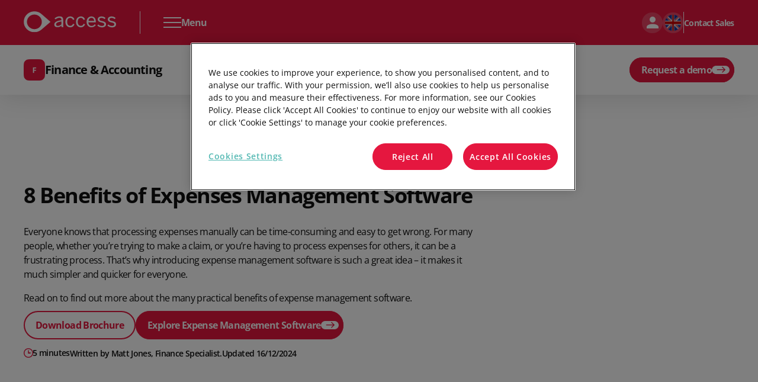

--- FILE ---
content_type: text/html; charset=utf-8
request_url: https://www.theaccessgroup.com/en-gb/finance/software/expense-management/benefits-of-expense-management-software/
body_size: 50187
content:

<!DOCTYPE html>
<html lang="en-GB">

<head>
    <meta charset="UTF-8" />
    <meta http-equiv="X-UA-Compatible" content="IE=edge" />

    <script type="text/javascript">
    dataLayer = [{
        'event': 'page_view',
        'page_type': 'clusterPage',
        'subdirectory': 'https://www.theaccessgroup.com/en-gb/',
        'division': 'WSP',
        'subdivision': '',
        'timestamp': '24/12/2025 23:31:08'
    }];
</script>

    <!--S: Google Consent Mode-->
<script>     window.dataLayer = window.dataLayer || [];     function gtag() {         dataLayer.push(arguments);     }          // Default consent for most regions (strict GDPR-like settings)     gtag("consent", "default", {         ad_storage: "denied",         ad_user_data: "denied",         ad_personalization: "denied",         analytics_storage: "denied",         functionality_storage: "denied",         personalization_storage: "denied",         security_storage: "granted",         wait_for_update: 2000,     });          // Region-specific consent defaults     // USA - More permissive but with California CCPA considerations     gtag("consent", "default", {         ad_storage: "granted",         ad_user_data: "granted",         ad_personalization: "granted",         analytics_storage: "granted",         functionality_storage: "granted",         personalization_storage: "granted",         security_storage: "granted",         wait_for_update: 2000,         region: ["US"]     });          // California (CCPA compliance)     gtag("consent", "default", {         ad_storage: "denied",         ad_user_data: "denied",         ad_personalization: "denied",         analytics_storage: "granted",         functionality_storage: "granted",         personalization_storage: "denied",         security_storage: "granted",         wait_for_update: 2000,         region: ["US-CA"]     });          // EU countries including Ireland and UK (GDPR/GDPR-equivalent compliance)     gtag("consent", "default", {         ad_storage: "denied",         ad_user_data: "denied",         ad_personalization: "denied",         analytics_storage: "denied",         functionality_storage: "denied",         personalization_storage: "denied",         security_storage: "granted",         wait_for_update: 2000,         region: ["AT", "BE", "BG", "HR", "CY", "CZ", "DK", "EE", "FI", "FR", "DE", "GR", "HU", "IE", "IT", "LV", "LT", "LU", "MT", "NL", "PL", "PT", "RO", "SK", "SI", "ES", "SE", "GB"]     });          // Australia, New Zealand, Malaysia, Singapore (Privacy Act/PDPA compliance)     gtag("consent", "default", {         ad_storage: "denied",         ad_user_data: "denied",         ad_personalization: "denied",         analytics_storage: "granted",         functionality_storage: "granted",         personalization_storage: "denied",         security_storage: "granted",         wait_for_update: 2000,         region: ["AU", "NZ", "MY", "SG"]     });          gtag("set", "ads_data_redaction", false);     gtag("set", "url_passthrough", false); </script>
<!--S: OneTrust-->
<!-- OneTrust Cookies Consent Notice start for theaccessgroup.com -->  <script src="https://cdn-ukwest.onetrust.com/scripttemplates/otSDKStub.js"  type="text/javascript" charset="UTF-8" data-domain-script="ae5f5a28-cd6e-4160-9136-820fe9f43caf" ></script> <script type="text/javascript"> (function () {    // --- your allowlist of gated vendors + required OneTrust groups ---    var RULES = [      // VWO       { test: /\/\/dev\.visualwebsiteoptimizer\.com\//i, groups: ["C0003"] },            // YouTube - C0003      { test: /\/\/www\.youtube\.com\//i, groups: ["C0003"] },      { test: /\/\/youtube\.com\//i, groups: ["C0003"] },      { test: /\/\/www\.youtube-nocookie\.com\//i, groups: ["C0003"] },      { test: /\/\/youtubei\.googleapis\.com\//i, groups: ["C0003"] },      { test: /\/\/i\.ytimg\.com\//i, groups: ["C0003"] },      { test: /\/\/s\.ytimg\.com\//i, groups: ["C0003"] },      { test: /\/\/yt3\.ggpht\.com\//i, groups: ["C0003"] },            // Vimeo - C0003      { test: /\/\/player\.vimeo\.com\//i, groups: ["C0003"] },      { test: /\/\/vimeo\.com\//i, groups: ["C0003"] },      { test: /\/\/f\.vimeocdn\.com\//i, groups: ["C0003"] },      { test: /\/\/i\.vimeocdn\.com\//i, groups: ["C0003"] },            // Calendly - C0003      { test: /\/\/calendly\.com\//i, groups: ["C0003"] },      { test: /\/\/assets\.calendly\.com\//i, groups: ["C0003"] },      { test: /\/\/cdn\.calendly\.com\//i, groups: ["C0003"] },            // Existing C0004 domains      { test: /\/\/munchkin\.marketo\.net\//i, groups: ["C0004"] },      { test: /\/\/cdn\.bizible\.com\//i, groups: ["C0004"] },      { test: /\/\/bizible\.com\//i, groups: ["C0004"] },      { test: /\/\/cdn\.bizibly\.com\//i, groups: ["C0004"] },      { test: /\/\/adobedc\.net\//i, groups: ["C0004"] },      { test: /\/\/a\.omappapi\.com\//i, groups: ["C0004"] },      { test: /\/\/tracker\.gaconnector\.com\//i, groups: ["C0004"] },      { test: /\/\/static\.hotjar\.com\//i, groups: ["C0004"] },      { test: /\/\/js\.hs\-scripts\.com\//i, groups: ["C0004"] },      { test: /\/scripts\/custom\-gclid\.js\//i, groups: ["C0004"] },            // HubSpot - C0004      { test: /\/\/js\.hubspot\.com\//i, groups: ["C0004"] },      { test: /\/\/js\.hsforms\.net\//i, groups: ["C0004"] },      { test: /\/\/js\.hscta\.net\//i, groups: ["C0004"] },      { test: /\/\/js\.hsadspixel\.net\//i, groups: ["C0004"] },      { test: /\/\/js\.hs\-analytics\.net\//i, groups: ["C0004"] },      { test: /\/\/js\.hs\-banner\.com\//i, groups: ["C0004"] },            // Bing - C0004      { test: /\/\/bat\.bing\.com\//i, groups: ["C0004"] },      { test: /\/\/clarity\.ms\//i, groups: ["C0004"] },      { test: /\/\/c\.bing\.com\//i, groups: ["C0004"] },      { test: /\/\/www\.bing\.com\/api\//i, groups: ["C0004"] },            // MSN - C0004      { test: /\/\/c\.msn\.com\//i, groups: ["C0004"] },      { test: /\/\/www\.msn\.com\/api\//i, groups: ["C0004"] },            // LinkedIn - C0005      { test: /\/\/snap\.licdn\.com\//i, groups: ["C0005"] },      { test: /\/\/px\.ads\.linkedin\.com\//i, groups: ["C0005"] },      { test: /\/\/www\.linkedin\.com\/px\//i, groups: ["C0005"] },      { test: /\/\/platform\.linkedin\.com\//i, groups: ["C0005"] },    ];      function matchRule(src) {      for (var i = 0; i < RULES.length; i++)        if (RULES[i].test.test(src)) return RULES[i];      return null;    }      function hasConsent(req) {      var g = (window.OnetrustActiveGroups || "").split(",");      return req.every(function (id) {        return g.indexOf(id) !== -1;      });    }      function isMunchkinNode(node) {      var src =        node.getAttribute("data-gated-src") || node.getAttribute("src") || "";      return /\/\/munchkin\.marketo\.net\//i.test(src);    }      // --- Restore a blocked script element (preserve attrs + handlers) ---    function restoreScript(node) {      var replayQ = null;      // --- Munchkin-specific handoff: remove stub so real lib can install itself      if (isMunchkinNode(node) && window.Munchkin && window.Munchkin.__otStub) {        replayQ = window.Munchkin.__q ? window.Munchkin.__q.slice() : null;        try {          delete window.Munchkin;        } catch (e) {          window.Munchkin = undefined;        }      }        var s = document.createElement("script");        // copy common attrs      [        "src",        "async",        "defer",        "noModule",        "crossorigin",        "referrerpolicy",        "integrity",        "nonce",      ].forEach(function (a) {        var v = node.getAttribute(a);        if (v !== null) s.setAttribute(a, v);      });        // restore type (module vs classic). If plain, default to classic JS.      var t = node.getAttribute("type");      s.type = t && t !== "text/plain" ? t : "text/javascript";        // copy handlers if any were set as properties      if (node.onload) s.onload = node.onload;      if (node.onerror) s.onerror = node.onerror;      if (node.onreadystatechange) s.onreadystatechange = node.onreadystatechange;        // inline support (rare for your RULES)      if (node.text && !s.src) s.text = node.text;        // when real script finishes loading, replay any queued calls      if (isMunchkinNode(node) && replayQ) {        s.addEventListener("load", function () {          if (window.Munchkin && typeof window.Munchkin.init === "function") {            replayQ.forEach(function (item) {              var method = item[0],                args = item[1] || [];              if (typeof window.Munchkin[method] === "function") {                window.Munchkin[method].apply(window.Munchkin, args);              }            });          }        });      }      node.replaceWith(s);    }      function restoreAllEligible() {      // Only restore nodes whose vendor is allowed now      var nodes = document.querySelectorAll(        'script.optanon-blocked[type="text/plain"][data-gated-src]'      );      for (var i = 0; i < nodes.length; i++) {        var n = nodes[i];        var src = n.getAttribute("data-gated-src") || n.getAttribute("src") || "";        var rule = matchRule(src);        if (rule && hasConsent(rule.groups)) restoreScript(n);      }    }      // --- Iframe and Video blocking for video platforms ---    var IFRAME_RULES = [      { test: /youtube\.com|youtube-nocookie\.com|youtu\.be/i, groups: ["C0003"] },      { test: /vimeo\.com|player\.vimeo\.com/i, groups: ["C0003"] },      { test: /calendly\.com/i, groups: ["C0003"] }    ];        var VIDEO_RULES = [      { test: /youtube\.com|youtube-nocookie\.com|youtu\.be/i, groups: ["C0003"] },      { test: /vimeo\.com|player\.vimeo\.com|vimeocdn\.com/i, groups: ["C0003"] },      { test: /wistia\.com|fast\.wistia/i, groups: ["C0003"] },      { test: /brightcove\.com|players\.brightcove/i, groups: ["C0003"] },      { test: /vidyard\.com/i, groups: ["C0003"] },      { test: /jwplayer\.com|jwpcdn\.com/i, groups: ["C0003"] },      { test: /cloudinary\.com/i, groups: ["C0003"] },      { test: /streamable\.com/i, groups: ["C0003"] }    ];        function matchIframeRule(src) {      for (var i = 0; i < IFRAME_RULES.length; i++)        if (IFRAME_RULES[i].test.test(src)) return IFRAME_RULES[i];      return null;    }        function matchVideoRule(src) {      for (var i = 0; i < VIDEO_RULES.length; i++)        if (VIDEO_RULES[i].test.test(src)) return VIDEO_RULES[i];      return null;    }        // Generate unique ID for each video    var videoIdCounter = 0;        // Function to create placeholder element with unique ID    function createPlaceholder(type, uniqueId) {      var placeholder = document.createElement("div");      placeholder.className = "optanon-video-placeholder";      if (uniqueId) {        placeholder.id = "optanon-placeholder-" + uniqueId; // Add unique ID for videos      }      placeholder.style.cssText = "position:absolute;top:50%;left:50%;transform:translate(-50%,-50%);text-align:center;padding:20px;background:rgba(0,0,0,0.8);color:white;border-radius:5px;z-index:10;";      placeholder.innerHTML = "<p>Video Consent Required</p><p>This " + type + " requires your consent to load content from third-party providers.</p><button onclick='window.OneTrust.ToggleInfoDisplay()' style='margin-top: 15px; padding:12px 24px;background:#E4173F;color:white;border:none;border-radius:24px;cursor:pointer;font-size:16px;cursor:pointer;'>Manage Preferences</button>";      return placeholder;    }        // Function to block HTML5 video element    function blockVideo(video) {      var src = video.getAttribute("src") || video.getAttribute("data-src") || "";            // Check all source elements within the video tag      var sources = video.querySelectorAll("source");      var needsBlocking = false;      var rule = null;            // Check main video src      if (src) {        rule = matchVideoRule(src);        if (rule) needsBlocking = true;      }            // Check source elements      for (var i = 0; i < sources.length; i++) {        var sourceSrc = sources[i].getAttribute("src") || "";        var sourceRule = matchVideoRule(sourceSrc);        if (sourceRule) {          needsBlocking = true;          rule = sourceRule;          break;        }      }            // Also check for third-party video platforms even without explicit rules      if (!needsBlocking && video.hasAttribute("data-require-consent")) {        needsBlocking = true;        rule = { groups: ["C0003"] };      }            if (!needsBlocking) return;      if (rule && hasConsent(rule.groups)) return;            // Check if already blocked      if (video.hasAttribute("data-blocked")) return;            // Generate unique ID for this video      var uniqueId = ++videoIdCounter;            // Store original sources and block the video      video.setAttribute("data-consent-required", rule.groups.join(","));      video.setAttribute("data-video-unique-id", uniqueId);      video.className += (video.className ? " " : "") + "optanon-blocked-video";            // Store and remove sources      if (video.src) {        video.setAttribute("data-blocked-src", video.src);        video.removeAttribute("src");      }            // Store source elements data and remove them      var sourcesData = [];      for (var j = 0; j < sources.length; j++) {        sourcesData.push({          src: sources[j].src,          type: sources[j].type,          media: sources[j].media        });      }            if (sourcesData.length > 0) {        video.setAttribute("data-blocked-sources", JSON.stringify(sourcesData));        // Remove source elements        while (video.firstChild) {          video.removeChild(video.firstChild);        }      }            // Add placeholder styling      video.style.position = "relative";      video.style.backgroundColor = "#f0f0f0";      video.style.minHeight = video.style.height || "315px";      video.style.minWidth = video.style.width || "560px";            // Disable video controls and autoplay      video.removeAttribute("autoplay");      video.removeAttribute("controls");      video.setAttribute("data-blocked", "true");            // Create placeholder with unique ID      var placeholder = createPlaceholder("video", uniqueId);            // Position parent if needed      if (video.parentElement) {        if (video.parentElement.style.position !== "absolute" &&             video.parentElement.style.position !== "relative" &&             video.parentElement.style.position !== "fixed") {          video.parentElement.style.position = "relative";        }        video.parentElement.appendChild(placeholder);        video.setAttribute("data-placeholder-id", placeholder.id);      }    }        // Function to restore blocked videos    function restoreBlockedVideos() {      var videos = document.querySelectorAll("video.optanon-blocked-video");      for (var i = 0; i < videos.length; i++) {        var video = videos[i];        var requiredGroups = (video.getAttribute("data-consent-required") || "").split(",");                if (hasConsent(requiredGroups)) {          // Remove placeholder using the stored ID          var placeholderId = video.getAttribute("data-placeholder-id");          if (placeholderId) {            var placeholder = document.getElementById(placeholderId);            if (placeholder) {              placeholder.remove();            }          }                    // Also try to remove any placeholder in the parent (fallback)          if (video.parentElement) {            var allPlaceholders = video.parentElement.querySelectorAll(".optanon-video-placeholder");            allPlaceholders.forEach(function(p) {              p.remove();            });          }                    // Restore main src          var blockedSrc = video.getAttribute("data-blocked-src");          if (blockedSrc) {            video.src = blockedSrc;            video.removeAttribute("data-blocked-src");          }                    // Restore source elements          var sourcesData = video.getAttribute("data-blocked-sources");          if (sourcesData) {            try {              var sources = JSON.parse(sourcesData);              for (var j = 0; j < sources.length; j++) {                var source = document.createElement("source");                source.src = sources[j].src;                if (sources[j].type) source.type = sources[j].type;                if (sources[j].media) source.media = sources[j].media;                video.appendChild(source);              }            } catch (e) {              console.error("Error parsing video sources:", e);            }            video.removeAttribute("data-blocked-sources");          }                    // Restore video attributes          video.setAttribute("controls", "true");          video.removeAttribute("data-blocked");          video.removeAttribute("data-consent-required");          video.removeAttribute("data-placeholder-id");          video.removeAttribute("data-video-unique-id");          video.className = video.className.replace("optanon-blocked-video", "").trim();                    // Clear inline styles that were added for blocking          video.style.backgroundColor = "";          video.style.minHeight = "";          video.style.minWidth = "";          video.style.position = "";                    // Reload video          video.load();        }      }            // Clean up any orphaned placeholders (safety measure)      var orphanedPlaceholders = document.querySelectorAll(".optanon-video-placeholder");      orphanedPlaceholders.forEach(function(placeholder) {        // Check if there's a corresponding blocked video        var uniqueId = placeholder.id.replace("optanon-placeholder-", "");        var correspondingVideo = document.querySelector('[data-video-unique-id="' + uniqueId + '"]');                // If no corresponding blocked video exists, or if consent is granted, remove the placeholder        if (!correspondingVideo || !correspondingVideo.hasAttribute("data-blocked")) {          placeholder.remove();        }      });    }        // Function to block iframe    function blockIframe(iframe) {      var src = iframe.getAttribute("src") || iframe.getAttribute("data-src") || "";      var rule = matchIframeRule(src);            if (!rule) return; // not a targeted iframe      if (hasConsent(rule.groups)) return; // consent already granted            // Store original src and block the iframe      if (iframe.src) {        iframe.setAttribute("data-blocked-src", iframe.src);        iframe.removeAttribute("src");      }            iframe.setAttribute("data-consent-required", rule.groups.join(","));      iframe.className += (iframe.className ? " " : "") + "optanon-blocked-iframe";            // Add placeholder styling      iframe.style.backgroundColor = "#f0f0f0";      iframe.style.minHeight = iframe.style.minHeight || "315px";            // Create placeholder message      var placeholder = createPlaceholder("video");            // If iframe has parent, add placeholder      if (iframe.parentElement && iframe.parentElement.style.position !== "absolute" && iframe.parentElement.style.position !== "relative") {        iframe.parentElement.style.position = "relative";      }      if (iframe.parentElement) {        iframe.parentElement.appendChild(placeholder);        iframe.setAttribute("data-placeholder-id", placeholder.className);      }    }        // Function to restore blocked iframes    function restoreBlockedIframes() {      var iframes = document.querySelectorAll("iframe.optanon-blocked-iframe");      for (var i = 0; i < iframes.length; i++) {        var iframe = iframes[i];        var blockedSrc = iframe.getAttribute("data-blocked-src");        var requiredGroups = (iframe.getAttribute("data-consent-required") || "").split(",");                if (blockedSrc && hasConsent(requiredGroups)) {          // Remove placeholder          var placeholder = iframe.parentElement ? iframe.parentElement.querySelector(".optanon-video-placeholder") : null;          if (placeholder) placeholder.remove();                    // Restore iframe          iframe.src = blockedSrc;          iframe.removeAttribute("data-blocked-src");          iframe.removeAttribute("data-consent-required");          iframe.className = iframe.className.replace("optanon-blocked-iframe", "").trim();          iframe.style.backgroundColor = "";          iframe.style.minHeight = "";        }      }    }        // Override createElement to catch dynamically created iframes    var originalCreateElement = document.createElement;    document.createElement = function(tagName) {      var element = originalCreateElement.call(document, tagName);            if (tagName.toLowerCase() === "iframe") {        // Use setter to intercept src assignment        var srcDescriptor = Object.getOwnPropertyDescriptor(element, "src") ||                            Object.getOwnPropertyDescriptor(HTMLIFrameElement.prototype, "src");                Object.defineProperty(element, "src", {          get: function() {            return this.getAttribute("src");          },          set: function(value) {            var rule = matchIframeRule(value);            if (rule && !hasConsent(rule.groups)) {              this.setAttribute("data-blocked-src", value);              this.className += (this.className ? " " : "") + "optanon-blocked-iframe";              this.setAttribute("data-consent-required", rule.groups.join(","));            } else {              srcDescriptor.set.call(this, value);            }          },          configurable: true        });      }            return element;    };        // Hook DOM insertions for iframes and videos    ["appendChild", "insertBefore", "replaceChild"].forEach(function (m) {      var orig = Node.prototype[m];      Node.prototype[m] = function (child) {        if (child) {          if (child.tagName === "IFRAME") {            try {              blockIframe(child);            } catch (e) {}          } else if (child.tagName === "VIDEO") {            try {              blockVideo(child);            } catch (e) {}          }        }        var result = orig.apply(this, arguments);                // Also check after insertion in case src is set after adding to DOM        if (child) {          if (child.tagName === "IFRAME") {            setTimeout(function() { blockIframe(child); }, 0);          } else if (child.tagName === "VIDEO") {            setTimeout(function() { blockVideo(child); }, 0);          }        }                return result;      };    });        // Monitor existing iframes and videos on page load    function blockExistingMedia() {      var iframes = document.querySelectorAll("iframe");      for (var i = 0; i < iframes.length; i++) {        blockIframe(iframes[i]);      }            var videos = document.querySelectorAll("video");      for (var j = 0; j < videos.length; j++) {        blockVideo(videos[j]);      }    }        // MutationObserver for iframes and videos added via innerHTML or other methods    var mediaObserver = new MutationObserver(function(mutations) {      mutations.forEach(function(mutation) {        mutation.addedNodes.forEach(function(node) {          if (node.tagName === "IFRAME") {            blockIframe(node);          } else if (node.tagName === "VIDEO") {            blockVideo(node);          }          // Check for iframes and videos in added subtree          if (node.querySelectorAll) {            var iframes = node.querySelectorAll("iframe");            for (var i = 0; i < iframes.length; i++) {              blockIframe(iframes[i]);            }            var videos = node.querySelectorAll("video");            for (var j = 0; j < videos.length; j++) {              blockVideo(videos[j]);            }          }        });      });    });        // Start observing when DOM is ready    if (document.body) {      mediaObserver.observe(document.body, {        childList: true,        subtree: true      });      blockExistingMedia();    } else {      document.addEventListener("DOMContentLoaded", function() {        mediaObserver.observe(document.body, {          childList: true,          subtree: true        });        blockExistingMedia();      });    }        // --- Block Bizible/Marketo pixel tracking images ---    function blockTrackingPixels() {      // Block img elements that are tracking pixels      var images = document.querySelectorAll('img');      images.forEach(function(img) {        var src = img.src || img.getAttribute('src') || '';        if (src.includes('bizible.com') || src.includes('bizibly.com') || src.includes('adobedc.net')) {          if (!hasConsent(['C0004'])) {            img.setAttribute('data-blocked-src', src);            img.removeAttribute('src');            img.style.display = 'none';          }        }      });    }        // Monitor for tracking pixels    var pixelObserver = new MutationObserver(function(mutations) {      mutations.forEach(function(mutation) {        mutation.addedNodes.forEach(function(node) {          if (node.tagName === 'IMG') {            var src = node.src || node.getAttribute('src') || '';            if (src.includes('bizible.com') || src.includes('bizibly.com') || src.includes('adobedc.net')) {              if (!hasConsent(['C0004'])) {                node.setAttribute('data-blocked-src', src);                node.removeAttribute('src');                node.style.display = 'none';              }            }          }        });      });    });        if (document.body) {      pixelObserver.observe(document.body, {        childList: true,        subtree: true      });      blockTrackingPixels();    }        // --- Handle custom video implementations with click-to-load ---    function interceptVideoButtons() {      // Find all elements that look like they'll load a video on click      var videoContainers = document.querySelectorAll('.js-video[data-video-url], .video[data-video-url]');            videoContainers.forEach(function(container) {        var videoUrl = container.getAttribute('data-video-url');        if (!videoUrl) return;                // Check if this is a YouTube or Vimeo URL that needs consent        var needsConsent = false;        var requiredGroups = [];                if (/youtube\.com|youtu\.be/.test(videoUrl)) {          needsConsent = true;          requiredGroups = ["C0003"];        } else if (/vimeo\.com/.test(videoUrl)) {          needsConsent = true;          requiredGroups = ["C0003"];        }                if (!needsConsent || hasConsent(requiredGroups)) return;                // Find the play button within this container        var playButton = container.querySelector('.js-videoPlay, button[type="button"]');        if (!playButton) return;                // Store original click handler if it exists        var originalOnclick = playButton.onclick;        playButton.setAttribute('data-consent-required', requiredGroups.join(','));        playButton.setAttribute('data-original-video-url', videoUrl);                // Replace click handler with consent check        playButton.onclick = function(e) {          e.preventDefault();          e.stopPropagation();                    if (hasConsent(requiredGroups)) {            // Restore original behavior if consent granted            if (originalOnclick) {              originalOnclick.call(this, e);            } else {              // Try to trigger the video load manually if no onclick was stored              this.click();            }          } else {            // Show consent modal            showVideoConsentModal(container, requiredGroups);          }          return false;        };                // Also intercept addEventListener for this button        var originalAddEventListener = playButton.addEventListener;        playButton.addEventListener = function(type, listener, options) {          if (type === 'click') {            // Wrap the click listener            var wrappedListener = function(e) {              if (!hasConsent(requiredGroups)) {                e.preventDefault();                e.stopPropagation();                showVideoConsentModal(container, requiredGroups);                return false;              }              return listener.call(this, e);            };            originalAddEventListener.call(this, type, wrappedListener, options);          } else {            originalAddEventListener.call(this, type, listener, options);          }        };      });    }        // Function to show consent modal for custom video implementations    function showVideoConsentModal(container, requiredGroups) {      // Check if modal already exists      var existingModal = container.querySelector('.optanon-video-consent-modal');      if (existingModal) {        existingModal.style.display = 'block';        return;      }            // Create consent modal overlay      var modal = document.createElement('div');      modal.className = 'optanon-video-consent-modal';      modal.style.cssText = 'position:absolute;top:0;left:0;width:100%;height:100%;background:rgba(0,0,0,0.7);display:flex;align-items:center;justify-content:center;z-index:1000;';            var modalContent = document.createElement('div');      modalContent.style.cssText = 'background:white;padding:30px;border-radius:8px;text-align:center;max-width:400px; margin: 10% auto;';      modalContent.innerHTML =         '<h3 style="margin:0 0 15px 0;color:#11111;">Video consent required</h3>' +        '<p style="margin:0 0 20px 0;color:#11111;">This video requires your consent to load content from third-party providers.</p>' +        '<button onclick="window.OneTrust.ToggleInfoDisplay()" style="padding:12px 24px;background:#E4173F;color:white;border:none;border-radius:24px;cursor:pointer;font-size:16px;margin-right:10px;">Manage preferences</button>' +        '<button onclick="this.closest(\'.optanon-video-consent-modal\').style.display=\'none\'" style="padding:12px 24px;background:#F7F7F7;color:#11111;border:none;border-radius:24px;cursor:pointer;font-size:16px;">Cancel</button>';            modal.appendChild(modalContent);      container.style.position = 'relative';      container.appendChild(modal);    }        // Re-check video buttons after consent changes    function recheckVideoButtons() {      var buttons = document.querySelectorAll('[data-consent-required]');      buttons.forEach(function(button) {        var requiredGroups = (button.getAttribute('data-consent-required') || '').split(',');        if (hasConsent(requiredGroups)) {          // Remove consent modal if it exists          var container = button.closest('.js-video, .video');          if (container) {            var modal = container.querySelector('.optanon-video-consent-modal');            if (modal) modal.remove();          }        }      });    }        // Initialize video button interception    if (document.readyState === 'loading') {      document.addEventListener('DOMContentLoaded', function() {        setTimeout(interceptVideoButtons, 100); // Small delay to ensure other scripts have initialized      });    } else {      setTimeout(interceptVideoButtons, 100);    }        // Re-run interception periodically to catch dynamically added videos    setInterval(interceptVideoButtons, 2000);     // --- Hook DOM insertions for dynamically-added scripts (your original bit) ---    function handleScript(node) {      var src = node.getAttribute("src") || "";      var rule = matchRule(src);      if (!rule) return; // not targeted      if (hasConsent(rule.groups)) return; // consent already granted        node.setAttribute("data-gated-src", src);      node.type = "text/plain";      node.className += (node.className ? " " : "") + "optanon-blocked";    }      ["appendChild", "insertBefore"].forEach(function (m) {      var orig = Node.prototype[m];      Node.prototype[m] = function (child) {        if (child && child.tagName === "SCRIPT") {          try {            handleScript(child);          } catch (e) {}        }        return orig.apply(this, arguments);      };    });      // --- NEW: Patch document.write / writeln (covers your example) ---    function gateHtml(html) {      // normalize (strip surrounding whitespace)      var s = String(html);        // Find <script ... src="..."> and if URL matches a RULE without consent,      // rewrite to type="text/plain" and mark for later restore.      // This regex is intentionally simple; it handles typical cases.      return s.replace(        /<script\b([^>]*?)\bsrc\s*=\s*(['"])([^'"]+)\2([^>]*)>(?:<\/script>)?/gi,        function (_m, pre, q, src, post) {          var rule = matchRule(src || "");          if (!rule || hasConsent(rule.groups)) return _m; // leave as-is            // ensure we keep original attrs, add our markers, and suppress execution          var attrs = (pre || "") + " src=" + q + src + q + (post || "");          // remove existing type if present; we'll set text/plain          attrs = attrs.replace(/\btype\s*=\s*(['"])[^'"]*\1/gi, "");          attrs +=            ' type="text/plain" class="optanon-blocked" data-gated-src="' +            src.replace(/"/g, "&quot;") +            '"';          return "\<script " + attrs + "\>\<\/script\>";        }      );    }      ["write", "writeln"].forEach(function (m) {      var orig = document[m];      document[m] = function () {        // Join arguments (browsers allow multiple)        var html = Array.prototype.join.call(arguments, "");        var gated = gateHtml(html);        return orig.call(document, gated);      };    });     // Cookie blocking - Enhanced to catch iframe cookies    const originalCookieDescriptor = Object.getOwnPropertyDescriptor(Document.prototype, 'cookie');        // Block postMessage from YouTube iframes before consent    const originalPostMessage = window.postMessage;    window.postMessage = function(message, targetOrigin) {      if (targetOrigin && targetOrigin.includes('youtube.com') && !hasConsent(['C0003'])) {        return;      }      return originalPostMessage.apply(this, arguments);    };       const cookiePatterns = {      C0003: [        // VWO cookies         /_vwo/,                // YouTube cookies - more comprehensive patterns        /^YSC/, /^VISITOR_INFO/, /^VISITOR_PRIVACY/, /^PREF/, /^GPS/, /^CONSENT/,        /_Secure-ROLLOUT/, /^LOGIN_INFO/, /^SIDCC/, /^SSID/, /^APISID/, /^SAPISID/,        /^HSID/, /^SID/, /^DEVICE_INFO/, /^CONSISTENCY/, /^use_hitbox/, /^remote_sid/,                // Vimeo cookies        /^vuid/, /^player/, /^_abexps/, /^_gcl/, /^continuous_play/, /^has_logged_in/,                // Calendly cookies (removed GA cookies as they're handled in GTM)        /_calendly/, /^calendly/      ],      C0004: [        // Existing patterns        /gaconnector/, /_biz/, /_vis/,                // Marketo/Bizible cookies - more comprehensive (includes _BUID)        /_BUID/, /^_BUID$/, /^_biz_uid/, /^_biz_nA/, /^_biz_pendingA/, /^_biz_sid/, /^_biz_flagsA/,        /^mkto_/, /^_mkto_trk/, /^_mkt_disp/, /^_mkt_trk/,                // HubSpot cookies        /__hs/, /hubspot/, /__hst/, /__hsc/, /__hssc/, /__hssrc/,                // Bing cookies        /_uet/, /MUID/, /_clck/, /_clsk/,                // MSN cookies (often shared with Bing)        /MSN/      ],      C0005: [        // LinkedIn cookies        /^li_/, /^lidc/, /^bcookie/, /^bscookie/, /^lang/, /^UserMatchHistory/, /^AnalyticsSyncHistory/      ]    };     Object.defineProperty(Document.prototype, 'cookie', {      get: function() {        return originalCookieDescriptor.get.call(this);      },      set: function(value) {        const cookieName = value.split('=')[0].trim();                // Allow OneTrust cookies        if (cookieName.startsWith('OptAnon')) {          return originalCookieDescriptor.set.call(this, value);        }                // Allow all Cloudflare security cookies regardless of domain        if (cookieName === '__cf_bm' || cookieName === '_cf_bm') {          return originalCookieDescriptor.set.call(this, value);        }         // Check against patterns        for (const category in cookiePatterns) {          if (!hasConsent([category])) {            for (const pattern of cookiePatterns[category]) {              if (pattern.test(cookieName)) {                return;              }            }          }        }                return originalCookieDescriptor.set.call(this, value);      },      configurable: true    });      // --- Consent change: restore anything now allowed ---    window.addEventListener("OneTrustGroupsUpdated", function() {      restoreAllEligible();      restoreBlockedIframes();      restoreBlockedVideos();      recheckVideoButtons();    });      // Optional: if your snippet might run after some writes already happened    // scan current DOM once:    document.querySelectorAll("script[src]").forEach(function (n) {      try {        handleScript(n);      } catch (e) {}    });    restoreAllEligible();      // --- OPTIONAL SAFETY: stub Munchkin to avoid ReferenceError before load ---    // This lets inline `Munchkin.init('302-WOS-863')` run without crashing.    // The real library will overwrite this when allowed; you can replay if needed.    (function () {      if (!window.Munchkin) {        var MK = function () {}; // placeholder        MK.__otStub = true; // mark as our stub        MK.__q = []; // queue        MK.init = function () {          MK.__q.push(["init", Array.prototype.slice.call(arguments)]);        };        window.Munchkin = MK;      }    })();  })(); function OptanonWrapper() { } </script> <!-- OneTrust Cookies Consent Notice end for theaccessgroup.com -->
<!--S: Microsoft Consent Mode-->
<script>   (function (w,d,t,r,u) {     var f = d.getElementsByTagName(t)[0],         s = d.createElement(t);     s.defer = true;     s.src = u + '?v=' + (new Date().getTime());     f.parentNode.insertBefore(s,f);   })(window,document,'script','//bat.bing.com/mscc.js','//bat.bing.com/mscc'); </script>
<!--S: VWO -->
<!-- Start VWO Async SmartCode --> <link rel="preconnect" href="https://dev.visualwebsiteoptimizer.com" /> <script type='text/javascript' id='vwoCode'> window._vwo_code || (function () { var w=window, d=document; if (d.URL.indexOf('__vwo_disable__') > -1 || w._vwo_code) { return; } var account_id=777880, version=2.2, settings_tolerance=2000, hide_element='body', background_color='white', hide_element_style = 'opacity:0 !important;filter:alpha(opacity=0) !important;background:' + background_color + ' !important;transition:none !important;', /* DO NOT EDIT BELOW THIS LINE */ f=!1,v=d.querySelector('#vwoCode'),cc={};try{var e=JSON.parse(localStorage.getItem('_vwo_'+account_id+'_config'));cc=e&&'object'==typeof e?e:{}}catch(e){}function r(t){try{return decodeURIComponent(t)}catch(e){return t}}var s=function(){var e={combination:[],combinationChoose:[],split:[],exclude:[],uuid:null,consent:null,optOut:null},t=d.cookie||'';if(!t)return e;for(var n,i,o=/(?:^|;s*)(?:(_vis_opt_exp_(d+)_combi=([^;]*))|(_vis_opt_exp_(d+)_combi_choose=([^;]*))|(_vis_opt_exp_(d+)_split=([^:;]*))|(_vis_opt_exp_(d+)_exclude=[^;]*)|(_vis_opt_out=([^;]*))|(_vwo_global_opt_out=[^;]*)|(_vwo_uuid=([^;]*))|(_vwo_consent=([^;]*)))/g;null!==(n=o.exec(t));)try{n[1]?e.combination.push({id:n[2],value:r(n[3])}):n[4]?e.combinationChoose.push({id:n[5],value:r(n[6])}):n[7]?e.split.push({id:n[8],value:r(n[9])}):n[10]?e.exclude.push({id:n[11]}):n[12]?e.optOut=r(n[13]):n[14]?e.optOut=!0:n[15]?e.uuid=r(n[16]):n[17]&&(i=r(n[18]),e.consent=i&&3<=i.length?i.substring(0,3):null)}catch(e){}return e}();function i(){var e=function(){if(w.VWO&&Array.isArray(w.VWO))for(var e=0;e<w.VWO.length;e++){var t=w.VWO[e];if(Array.isArray(t)&&('setVisitorId'===t[0]||'setSessionId'===t[0]))return!0}return!1}(),t='a='+account_id+'&u='+encodeURIComponent(w._vis_opt_url||d.URL)+'&vn='+version+('undefined'!=typeof platform?'&p='+platform:'')+'&st='+w.performance.now();e||((n=function(){var e,t=[],n={},i=w.VWO&&w.VWO.appliedCampaigns||{};for(e in i){var o=i[e]&&i[e].v;o&&(t.push(e+'-'+o+'-1'),n[e]=!0)}if(s&&s.combination)for(var r=0;r<s.combination.length;r++){var a=s.combination[r];n[a.id]||t.push(a.id+'-'+a.value)}return t.join('|')}())&&(t+='&c='+n),(n=function(){var e=[],t={};if(s&&s.combinationChoose)for(var n=0;n<s.combinationChoose.length;n++){var i=s.combinationChoose[n];e.push(i.id+'-'+i.value),t[i.id]=!0}if(s&&s.split)for(var o=0;o<s.split.length;o++)t[(i=s.split[o]).id]||e.push(i.id+'-'+i.value);return e.join('|')}())&&(t+='&cc='+n),(n=function(){var e={},t=[];if(w.VWO&&Array.isArray(w.VWO))for(var n=0;n<w.VWO.length;n++){var i=w.VWO[n];if(Array.isArray(i)&&'setVariation'===i[0]&&i[1]&&Array.isArray(i[1]))for(var o=0;o<i[1].length;o++){var r,a=i[1][o];a&&'object'==typeof a&&(r=a.e,a=a.v,r&&a&&(e[r]=a))}}for(r in e)t.push(r+'-'+e[r]);return t.join('|')}())&&(t+='&sv='+n)),s&&s.optOut&&(t+='&o='+s.optOut);var n=function(){var e=[],t={};if(s&&s.exclude)for(var n=0;n<s.exclude.length;n++){var i=s.exclude[n];t[i.id]||(e.push(i.id),t[i.id]=!0)}return e.join('|')}();return n&&(t+='&e='+n),s&&s.uuid&&(t+='&id='+s.uuid),s&&s.consent&&(t+='&consent='+s.consent),w.name&&-1<w.name.indexOf('_vis_preview')&&(t+='&pM=true'),w.VWO&&w.VWO.ed&&(t+='&ed='+w.VWO.ed),t}code={nonce:v&&v.nonce,library_tolerance:function(){return'undefined'!=typeof library_tolerance?library_tolerance:void 0},settings_tolerance:function(){return cc.sT||settings_tolerance},hide_element_style:function(){return'{'+(cc.hES||hide_element_style)+'}'},hide_element:function(){return performance.getEntriesByName('first-contentful-paint')[0]?'':'string'==typeof cc.hE?cc.hE:hide_element},getVersion:function(){return version},finish:function(e){var t;f||(f=!0,(t=d.getElementById('_vis_opt_path_hides'))&&t.parentNode.removeChild(t),e&&((new Image).src='https://dev.visualwebsiteoptimizer.com/ee.gif?a='+account_id+e))},finished:function(){return f},addScript:function(e){var t=d.createElement('script');t.type='text/javascript',e.src?t.src=e.src:t.text=e.text,v&&t.setAttribute('nonce',v.nonce),d.getElementsByTagName('head')[0].appendChild(t)},load:function(e,t){t=t||{};var n=new XMLHttpRequest;n.open('GET',e,!0),n.withCredentials=!t.dSC,n.responseType=t.responseType||'text',n.onload=function(){if(t.onloadCb)return t.onloadCb(n,e);200===n.status?_vwo_code.addScript({text:n.responseText}):_vwo_code.finish('&e=loading_failure:'+e)},n.onerror=function(){if(t.onerrorCb)return t.onerrorCb(e);_vwo_code.finish('&e=loading_failure:'+e)},n.send()},init:function(){var e,t=this.settings_tolerance();w._vwo_settings_timer=setTimeout(function(){_vwo_code.finish()},t),'body'!==this.hide_element()?(n=d.createElement('style'),e=(t=this.hide_element())?t+this.hide_element_style():'',t=d.getElementsByTagName('head')[0],n.setAttribute('id','_vis_opt_path_hides'),v&&n.setAttribute('nonce',v.nonce),n.setAttribute('type','text/css'),n.styleSheet?n.styleSheet.cssText=e:n.appendChild(d.createTextNode(e)),t.appendChild(n)):(n=d.getElementsByTagName('head')[0],(e=d.createElement('div')).style.cssText='z-index: 2147483647 !important;position: fixed !important;left: 0 !important;top: 0 !important;width: 100% !important;height: 100% !important;background:'+background_color+' !important;',e.setAttribute('id','_vis_opt_path_hides'),e.classList.add('_vis_hide_layer'),n.parentNode.insertBefore(e,n.nextSibling));var n='https://dev.visualwebsiteoptimizer.com/j.php?'+i();-1!==w.location.search.indexOf('_vwo_xhr')?this.addScript({src:n}):this.load(n+'&x=true',{l:1})}};w._vwo_code=code;code.init();})(); </script> <!-- End VWO Async SmartCode -->
<!--S: Google Tag Manager-->
<!-- Google Tag Manager -->     <script>(function(w,d,s,l,i){w[l]=w[l]||[];w[l].push({'gtm.start':         new Date().getTime(),event:'gtm.js'});var f=d.getElementsByTagName(s)[0],         j=d.createElement(s),dl=l!='dataLayer'?'&l='+l:'';j.setAttributeNode(d.createAttribute('data-ot-ignore')); j.async=true;j.src=         'https://www.googletagmanager.com/gtm.js?id='+i+dl;f.parentNode.insertBefore(j,f);         })(window,document,'script','dataLayer','GTM-KQX2GT');     </script> <!-- End Google Tag Manager -->
    <meta name="viewport" content="width=device-width, initial-scale=1.0" />

    <style>@charset "UTF-8";:root{-moz-tab-size:4;-o-tab-size:4;tab-size:4}html{line-height:1.15;-webkit-text-size-adjust:100%}body{font-family:system-ui,-apple-system,Segoe UI,Roboto,Helvetica,Arial,sans-serif,Apple Color Emoji,Segoe UI Emoji;margin:0}hr{color:inherit;height:0}abbr[title]{-webkit-text-decoration:underline dotted;text-decoration:underline dotted}b,strong{font-weight:bolder}code,kbd,pre,samp{font-family:ui-monospace,SFMono-Regular,Consolas,Liberation Mono,Menlo,monospace;font-size:1em}small{font-size:80%}sub,sup{font-size:75%;line-height:0;position:relative;vertical-align:baseline}sub{bottom:-.25em}sup{top:-.5em}table{border-color:inherit;text-indent:0}button,input,optgroup,select,textarea{font-family:inherit;font-size:100%;line-height:1.15;margin:0}button,select{text-transform:none}[type=button],[type=reset],[type=submit],button{-webkit-appearance:button}::-moz-focus-inner{border-style:none;padding:0}:-moz-focusring{outline:1px dotted ButtonText}:-moz-ui-invalid{box-shadow:none}legend{padding:0}progress{vertical-align:baseline}::-webkit-inner-spin-button,::-webkit-outer-spin-button{height:auto}[type=search]{-webkit-appearance:textfield;outline-offset:-2px}::-webkit-search-decoration{-webkit-appearance:none}::-webkit-file-upload-button{-webkit-appearance:button;font:inherit}summary{display:list-item}:where(blockquote,dl,dd,h1,h2,h3,h4,h5,h6,hr,figure,p,pre){margin:0}button{background-color:transparent;background-image:none}button:focus{outline:1px dotted;outline:5px auto -webkit-focus-ring-color}fieldset,ol,ul{margin:0;padding:0}ol,ul{list-style:none}html{font-family:ui-sans-serif,system-ui,-apple-system,BlinkMacSystemFont,Segoe UI,Roboto,Helvetica Neue,Arial,Noto Sans,sans-serif,Apple Color Emoji,Segoe UI Emoji,Segoe UI Symbol,Noto Color Emoji;line-height:1.5}body{font-family:inherit;line-height:inherit}*,:after,:before{border:0 solid #e5e7eb;-webkit-box-sizing:border-box;box-sizing:border-box}hr{border-top-width:1px}img{border-style:solid}textarea{resize:vertical}input::-webkit-input-placeholder,textarea::-webkit-input-placeholder{color:#9ca3af;opacity:1}input::-moz-placeholder,textarea::-moz-placeholder{color:#9ca3af;opacity:1}input:-ms-input-placeholder,textarea:-ms-input-placeholder{color:#9ca3af;opacity:1}input::-ms-input-placeholder,textarea::-ms-input-placeholder{color:#9ca3af;opacity:1}input::placeholder,textarea::placeholder{color:#9ca3af;opacity:1}[role=button],button{cursor:pointer}table{border-collapse:collapse}h1,h2,h3,h4,h5,h6{font-size:inherit;font-weight:inherit}a{color:inherit;text-decoration:inherit}button,input,optgroup,select,textarea{color:inherit;line-height:inherit;padding:0}code,kbd,pre,samp{font-family:ui-monospace,SFMono-Regular,Menlo,Monaco,Consolas,Liberation Mono,Courier New,monospace}audio,canvas,embed,iframe,img,object,svg,video{display:block;vertical-align:middle}img,video{height:auto;max-width:100%}body,html{display:-webkit-box;display:-ms-flexbox;display:flex;-webkit-box-orient:vertical;-webkit-box-direction:normal;background:var(--colour-bg-default,#fff);-ms-flex-direction:column;flex-direction:column;font-family:var(--font-family-body,sans-serif),sans-serif;max-width:100%;min-height:100vh;-webkit-font-smoothing:antialiased;-webkit-text-stroke-width:0;color:var(--colour-text-base,#000);font-display:swap;font-weight:var(--font-weight-regular);letter-spacing:var(--letter-spacing-tight);line-height:1;scroll-behavior:smooth;scroll-padding-top:calc(var(--header-height--mobile, 0px) + var(--spacing-3));scrollbar-gutter:stable}@media (min-width:1024px){body,html{scroll-padding-top:calc(var(--header-height--desktop, 0px))}}body.overflow-clip,html.overflow-clip{overflow:clip}main{display:-webkit-box;display:-ms-flexbox;display:flex;-webkit-box-orient:vertical;-webkit-box-direction:normal;-ms-flex-direction:column;flex-direction:column;-webkit-box-flex:1;-ms-flex-positive:1;flex-grow:1}a{cursor:pointer;display:inline-block}button{-webkit-appearance:none;-moz-appearance:none;appearance:none}button:focus{outline:none}*,:after,:before{background-clip:border-box}strong{font-weight:var(--font-weight-semibold)}summary{-webkit-appearance:none;-moz-appearance:none;appearance:none;list-style:none}summary::marker{display:none}summary::-webkit-details-marker{display:none}:root{--border-radius-none:0px;--border-radius-sm:5px;--border-radius-md:10px;--border-radius-lg:20px;--border-radius-full:9999px;--spacing-px:1px;--spacing-1:4px;--spacing-1-half:6px;--spacing-2:8px;--spacing-2-half:10px;--spacing-3:12px;--spacing-4:16px;--spacing-5:20px;--spacing-6:24px;--spacing-7:28px;--spacing-7-half:30px;--spacing-8:32px;--spacing-9:36px;--spacing-10:40px;--spacing-11:44px;--spacing-12:48px;--spacing-12-half:50px;--spacing-13:54px;--spacing-14:56px;--spacing-15:60px;--spacing-16:64px;--spacing-18:72px;--spacing-20:80px;--spacing-24:96px;--spacing-25:100px;--spacing-26:104px;--spacing-28:120px;--spacing-32:128px;--spacing-36:144px;--spacing-40:160px;--spacing-44:176px;--spacing-48:192px;--spacing-52:208px;--spacing-56:224px;--spacing-60:240px;--spacing-64:256px;--spacing-72:288px;--spacing-80:320px;--spacing-96:384px;--z-neg-50:-50;--z-neg-20:-20;--z-neg-10:-10;--z-0:0;--z-10:10;--z-20:20;--z-50:50;--max-w-0:0;--max-w-xs:320px;--max-w-sm:384px;--max-w-md:448px;--max-w-lg:512px;--max-w-xl:576px;--max-w-2xl:672px;--max-w-3xl:768px;--max-w-4xl:896px;--max-w-5xl:1024px;--max-w-6xl:1152px;--max-w-7xl:1280px;--h-0:0px;--h-px:1px;--h-half:2px;--h-1:4px;--h-1-half:6px;--h-2:8px;--h-2-hal:10px;--h-3:12px;--h-3-half:14px;--h-4:16px;--h-5:20px;--h-6:24px;--h-7:28px;--h-8:32px;--h-9:36px;--h-10:40px;--h-11:44px;--h-12:48px;--h-14:56px;--h-16:64px;--h-20:80px;--h-24:96px;--h-28:112px;--h-32:128px;--h-36:144px;--h-40:160px;--h-44:176px;--h-48:192px;--h-52:208px;--h-56:224px;--h-60:240px;--h-64:256px;--h-72:288px;--h-80:320px;--h-96:384px;--colour-base-transparent:transparent;--colour-base-white:#fff;--colour-base-black:#000;--colour-brand-tag-red:#e5173f;--colour-brand-tag-red-rgb:229,23,63;--colour-brand-tag-red-dark:#c91538;--colour-brand-tag-red-dark-rgb:201,21,56;--colour-brand-tag-teal:#54b9b3;--colour-brand-tag-teal-rgb:84,185,179;--colour-brand-tag-teal-dark:#419f9a;--colour-brand-tag-teal-darker:#288983;--colour-brand-tag-purple:#4b112c;--colour-brand-tag-purple-rgb:75,17,44;--colour-brand-tag-purple-light:#5d2941;--colour-brand-tag-purple-dark:#250816;--colour-brand-mintsoft-light-grey:#f6f6f9;--colour-neutral-dark:#111;--colour-neutral-logo-grey:#595a5c;--colour-neutral-darker-grey:#696969;--colour-neutral-dark-grey:#8b8b8b;--colour-neutral-mid-grey:#a8a8a8;--colour-neutral-light-grey:#e6e6e6;--colour-neutral-lighter-grey:#f7f7f7;--colour-linkedin-blue:#0077b5;--colour-twitter-blue:#3cf;--colour-facebook-blue:#337fff;--colour-x-black:#000;--pattern-1--mobile:url(/images/backgrounds/bg-1--mobile.svg);--pattern-1--desktop:url(/images/backgrounds/bg-1--desktop.svg);--pattern-2--mobile:url(/images/backgrounds/bg-2--mobile.svg);--pattern-2--desktop:url(/images/backgrounds/bg-2--desktop.svg);--pattern-2-alt--desktop:url(/images/backgrounds/bg-2-alt--desktop.svg);--pattern-3--mobile:url(/images/backgrounds/bg-3--mobile.svg);--pattern-3--desktop:url(/images/backgrounds/bg-3--desktop.svg);--pattern-4--desktop:url(/images/backgrounds/bg-4--desktop.svg);--pattern-4--compact:url(/images/backgrounds/bg-4--compact.svg);--pattern-5--mobile:url(/images/backgrounds/bg-5--mobile.svg);--pattern-5--desktop:url(/images/backgrounds/bg-5--desktop.svg);--pattern-6--desktop:url(/images/backgrounds/bg-6--desktop.svg);--pattern-7--desktop:url(/images/backgrounds/bg-7--desktop.svg);--image-grid--mobile:url(/images/backgrounds/image-grid-pattern--mobile.svg);--image-grid--desktop:url(/images/backgrounds/image-grid-pattern--desktop.svg);--banner-corner-pattern-1:url(/images/graphics/corner-triangles-01.png);--banner-corner-pattern-2:url(/images/graphics/corner-triangles-02.svg);--banner-corner-pattern-3:url(/images/graphics/corner-triangles-03.svg);--banner-corner-pattern-4:url(/images/graphics/corner-triangles-04.svg);--banner-corner-pattern-5:url(/images/graphics/corner-triangles-05.svg);--banner-corner-pattern-6:url(/images/graphics/corner-triangles-06.svg);--banner-corner-pattern-7:url(/images/graphics/corner-triangles-07.png);--large-triangle-1:url(/images/graphics/triangle-large-01.svg);--campaign-pattern-background:url(/images/campaign/background.svg);--campaign-pattern-foreground:url(/images/campaign/foreground.svg);--pattern-fifty-fifty-svg-foreground:url(/images/fifty-fifty/svg-foreground-pattern.svg);--mark-display:flex;--mark-image:url(/images/graphics/design-mark.svg);--mark-width:120px;--mark-height:4px;--font-family-body:Open Sans;--font-size-xs:12px;--font-size-body-sm:14px;--font-size-body-regular:16px;--font-size-body-lg:18px;--font-size-xl:20px;--font-size-2xl:24px;--font-size-3xl:30px;--font-size-4xl:36px;--font-size-5xl:45px;--font-size-6xl:65px;--font-size-7xl:70px;--font-size-8xl:90px;--font-size-9xl:120px;--font-weight-regular:400;--font-weight-semibold:600;--font-weight-bold:700;--line-height-base:1;--line-height-sm:1.1;--line-height-md:1.2;--line-height-lg:1.3;--line-height-xl:1.4;--line-height-2xl:1.5;--letter-spacing-tight:-0.04em;--bullet-icon:"";--ol-icon:null;--bullet-icon-size:10px;--bullet-icon-size--mobile:8px;--bullet-width:22px;--bullet-width--mobile:20px;--bullet-height:22px;--bullet-height--mobile:20px;--ol-bullet-border:2px solid var(--colour-brand-primary);--ol-bullet-border-radius:5px;--ol-bullet-padding:0 0 2px 0}.text-xs{font-size:var(--font-size-xs)}.text-body-sm{font-size:var(--font-size-body-sm)}.text-body-regular{font-size:var(--font-size-body-regular)}.text-body-lg{font-size:var(--font-size-body-lg)}.text-xl{font-size:var(--font-size-xl)}.text-2xl{font-size:var(--font-size-2xl)}.text-3xl{font-size:var(--font-size-3xl)}.text-4xl{font-size:var(--font-size-4xl)}.text-5xl{font-size:var(--font-size-5xl)}.text-6xl{font-size:var(--font-size-6xl)}.text-7xl{font-size:var(--font-size-7xl)}.text-8xl{font-size:var(--font-size-8xl)}.text-primary{color:var(--colour-brand-primary)}@media (min-width:1024px){.text-primary--lg{color:var(--colour-brand-primary)}}.text-primary-contrast{color:var(--colour-brand-primary-contrast)}@media (min-width:1024px){.text-primary-contrast--lg{color:var(--colour-brand-primary-contrast)}}.text-base{color:var(--colour-text-base)}@media (min-width:1024px){.text-base--lg{color:var(--colour-text-base)}}.fw-regular{font-weight:var(--font-weight-regular)}.fw-semibold{font-weight:var(--font-weight-semibold)}.fw-bold{font-weight:var(--font-weight-bold)}.lh-base{line-height:var(--line-height-base)}.lh-sm{line-height:var(--line-height-sm)}.lh-md{line-height:var(--line-height-md)}.lh-lg{line-height:var(--line-height-lg)}.lh-xl{line-height:var(--line-height-xl)}.lh-2xl{line-height:var(--line-height-2xl)}.hidden{display:none!important}@media (min-width:1024px){.hidden--lg{display:none!important}}.flex{display:-webkit-box!important;display:-ms-flexbox!important;display:flex!important}@media (min-width:1024px){.flex--lg{display:-webkit-box!important;display:-ms-flexbox!important;display:flex!important}}.block{display:block!important}@media (min-width:1024px){.block--lg{display:block!important}}.select-native,.sr-only{height:1px;margin:-1px;overflow:hidden;padding:0;position:absolute;width:1px;clip:rect(0,0,0,0);border-width:0;white-space:nowrap}.invisible{opacity:0;visibility:hidden}@media (min-width:1024px){.invisible--lg{opacity:0;visibility:hidden}}@font-face{font-display:swap;font-family:Open Sans;font-style:normal;font-weight:400;src:url(/fonts/open-sans-v40-latin-regular.woff2) format("woff2")}@font-face{font-display:swap;font-family:Open Sans;font-style:normal;font-weight:600;src:url(/fonts/open-sans-v40-latin-600.woff2) format("woff2")}@font-face{font-display:swap;font-family:Open Sans;font-style:normal;font-weight:700;src:url(/fonts/open-sans-v40-latin-700.woff2) format("woff2")}.container{-webkit-box-sizing:border-box;box-sizing:border-box;margin-left:auto;margin-right:auto;max-width:100%;width:100%}@media (min-width:320px){.container{max-width:calc(100vw - 40px)}}@media (min-width:640px){.container{max-width:560px}}@media (min-width:768px){.container{max-width:688px}}@media (min-width:1024px){.container{max-width:944px}}@media (min-width:1280px){.container{max-width:1200px}}@media (min-width:1440px){.container{max-width:1200px}}@media (min-width:1536px){.container{max-width:1296px}}.container--xs{-webkit-box-sizing:border-box;box-sizing:border-box;margin-left:auto;margin-right:auto;max-width:100%;width:100%}@media (min-width:320px){.container--xs{max-width:calc(100vw - 40px)}}@media (min-width:640px){.container--xs{max-width:560px}}@media (min-width:768px){.container--xs{max-width:688px}}@media (min-width:1024px){.container--xs{max-width:944px}}@media (min-width:1280px){.container--xs{max-width:1200px}}@media (min-width:1440px){.container--xs{max-width:1200px}}@media (min-width:1536px){.container--xs{max-width:1296px}}.container--sm{-webkit-box-sizing:border-box;box-sizing:border-box;margin-left:auto;margin-right:auto;max-width:100%;width:100%}@media (min-width:640px){.container--sm{max-width:560px}}@media (min-width:768px){.container--sm{max-width:688px}}@media (min-width:1024px){.container--sm{max-width:944px}}@media (min-width:1280px){.container--sm{max-width:1200px}}@media (min-width:1440px){.container--sm{max-width:1200px}}@media (min-width:1536px){.container--sm{max-width:1296px}}.container--md{-webkit-box-sizing:border-box;box-sizing:border-box;margin-left:auto;margin-right:auto;max-width:100%;width:100%}@media (min-width:768px){.container--md{max-width:688px}}@media (min-width:1024px){.container--md{max-width:944px}}@media (min-width:1280px){.container--md{max-width:1200px}}@media (min-width:1440px){.container--md{max-width:1200px}}@media (min-width:1536px){.container--md{max-width:1296px}}.container--lg{-webkit-box-sizing:border-box;box-sizing:border-box;margin-left:auto;margin-right:auto;max-width:100%;width:100%}@media (min-width:1024px){.container--lg{max-width:944px}}@media (min-width:1280px){.container--lg{max-width:1200px}}@media (min-width:1440px){.container--lg{max-width:1200px}}@media (min-width:1536px){.container--lg{max-width:1296px}}.container--xl{-webkit-box-sizing:border-box;box-sizing:border-box;margin-left:auto;margin-right:auto;max-width:100%;width:100%}@media (min-width:1280px){.container--xl{max-width:1200px}}@media (min-width:1440px){.container--xl{max-width:1200px}}@media (min-width:1536px){.container--xl{max-width:1296px}}.container--2xl{-webkit-box-sizing:border-box;box-sizing:border-box;margin-left:auto;margin-right:auto;max-width:100%;width:100%}@media (min-width:1440px){.container--2xl{max-width:1200px}}@media (min-width:1536px){.container--2xl{max-width:1296px}}.container--3xl{-webkit-box-sizing:border-box;box-sizing:border-box;margin-left:auto;margin-right:auto;max-width:100%;width:100%}@media (min-width:1536px){.container--3xl{max-width:1296px}}.container-full{max-width:100%;width:100%}@media (min-width:320px){.container-full{max-width:100%}}@media (min-width:640px){.container-full{max-width:100%}}@media (min-width:768px){.container-full{max-width:100%}}@media (min-width:1024px){.container-full{max-width:100%}}@media (min-width:1280px){.container-full{max-width:100%}}@media (min-width:1440px){.container-full{max-width:100%}}@media (min-width:1536px){.container-full{max-width:100%}}@media (min-width:320px){.container-full--xs{max-width:100%}}@media (min-width:640px){.container-full--xs{max-width:100%}}@media (min-width:768px){.container-full--xs{max-width:100%}}@media (min-width:1024px){.container-full--xs{max-width:100%}}@media (min-width:1280px){.container-full--xs{max-width:100%}}@media (min-width:1440px){.container-full--xs{max-width:100%}}@media (min-width:1536px){.container-full--xs{max-width:100%}}@media (min-width:640px){.container-full--sm{max-width:100%}}@media (min-width:768px){.container-full--sm{max-width:100%}}@media (min-width:1024px){.container-full--sm{max-width:100%}}@media (min-width:1280px){.container-full--sm{max-width:100%}}@media (min-width:1440px){.container-full--sm{max-width:100%}}@media (min-width:1536px){.container-full--sm{max-width:100%}}@media (min-width:768px){.container-full--md{max-width:100%}}@media (min-width:1024px){.container-full--md{max-width:100%}}@media (min-width:1280px){.container-full--md{max-width:100%}}@media (min-width:1440px){.container-full--md{max-width:100%}}@media (min-width:1536px){.container-full--md{max-width:100%}}@media (min-width:1024px){.container-full--lg{max-width:100%}}@media (min-width:1280px){.container-full--lg{max-width:100%}}@media (min-width:1440px){.container-full--lg{max-width:100%}}@media (min-width:1536px){.container-full--lg{max-width:100%}}@media (min-width:1280px){.container-full--xl{max-width:100%}}@media (min-width:1440px){.container-full--xl{max-width:100%}}@media (min-width:1536px){.container-full--xl{max-width:100%}}@media (min-width:1440px){.container-full--2xl{max-width:100%}}@media (min-width:1536px){.container-full--2xl,.container-full--3xl{max-width:100%}}@media (min-width:320px){.container-padding-right--xs{padding-right:calc(.5 * (100vw - calc(100vw - 40px)))}}@media (min-width:640px){.container-padding-right--xs{padding-right:calc(.5 * (100vw - 560px))}}@media (min-width:768px){.container-padding-right--xs{padding-right:calc(.5 * (100vw - 688px))}}@media (min-width:1024px){.container-padding-right--xs{padding-right:calc(.5 * (100vw - 944px))}}@media (min-width:1280px){.container-padding-right--xs{padding-right:calc(.5 * (100vw - 1200px))}}@media (min-width:1440px){.container-padding-right--xs{padding-right:calc(.5 * (100vw - 1200px))}}@media (min-width:1536px){.container-padding-right--xs{padding-right:calc(.5 * (100vw - 1296px))}}@media (min-width:640px){.container-padding-right--sm{padding-right:calc(.5 * (100vw - 560px))}}@media (min-width:768px){.container-padding-right--sm{padding-right:calc(.5 * (100vw - 688px))}}@media (min-width:1024px){.container-padding-right--sm{padding-right:calc(.5 * (100vw - 944px))}}@media (min-width:1280px){.container-padding-right--sm{padding-right:calc(.5 * (100vw - 1200px))}}@media (min-width:1440px){.container-padding-right--sm{padding-right:calc(.5 * (100vw - 1200px))}}@media (min-width:1536px){.container-padding-right--sm{padding-right:calc(.5 * (100vw - 1296px))}}@media (min-width:768px){.container-padding-right--md{padding-right:calc(.5 * (100vw - 688px))}}@media (min-width:1024px){.container-padding-right--md{padding-right:calc(.5 * (100vw - 944px))}}@media (min-width:1280px){.container-padding-right--md{padding-right:calc(.5 * (100vw - 1200px))}}@media (min-width:1440px){.container-padding-right--md{padding-right:calc(.5 * (100vw - 1200px))}}@media (min-width:1536px){.container-padding-right--md{padding-right:calc(.5 * (100vw - 1296px))}}@media (min-width:1024px){.container-padding-right--lg{padding-right:calc(.5 * (100vw - 944px))}}@media (min-width:1280px){.container-padding-right--lg{padding-right:calc(.5 * (100vw - 1200px))}}@media (min-width:1440px){.container-padding-right--lg{padding-right:calc(.5 * (100vw - 1200px))}}@media (min-width:1536px){.container-padding-right--lg{padding-right:calc(.5 * (100vw - 1296px))}}@media (min-width:1280px){.container-padding-right--xl{padding-right:calc(.5 * (100vw - 1200px))}}@media (min-width:1440px){.container-padding-right--xl{padding-right:calc(.5 * (100vw - 1200px))}}@media (min-width:1536px){.container-padding-right--xl{padding-right:calc(.5 * (100vw - 1296px))}}@media (min-width:1440px){.container-padding-right--2xl{padding-right:calc(.5 * (100vw - 1200px))}}@media (min-width:1536px){.container-padding-right--2xl,.container-padding-right--3xl{padding-right:calc(.5 * (100vw - 1296px))}}@media (min-width:320px){.container-padding-left--xs{padding-left:calc(.5 * (100vw - calc(100vw - 40px)))}}@media (min-width:640px){.container-padding-left--xs{padding-left:calc(.5 * (100vw - 560px))}}@media (min-width:768px){.container-padding-left--xs{padding-left:calc(.5 * (100vw - 688px))}}@media (min-width:1024px){.container-padding-left--xs{padding-left:calc(.5 * (100vw - 944px))}}@media (min-width:1280px){.container-padding-left--xs{padding-left:calc(.5 * (100vw - 1200px))}}@media (min-width:1440px){.container-padding-left--xs{padding-left:calc(.5 * (100vw - 1200px))}}@media (min-width:1536px){.container-padding-left--xs{padding-left:calc(.5 * (100vw - 1296px))}}@media (min-width:640px){.container-padding-left--sm{padding-left:calc(.5 * (100vw - 560px))}}@media (min-width:768px){.container-padding-left--sm{padding-left:calc(.5 * (100vw - 688px))}}@media (min-width:1024px){.container-padding-left--sm{padding-left:calc(.5 * (100vw - 944px))}}@media (min-width:1280px){.container-padding-left--sm{padding-left:calc(.5 * (100vw - 1200px))}}@media (min-width:1440px){.container-padding-left--sm{padding-left:calc(.5 * (100vw - 1200px))}}@media (min-width:1536px){.container-padding-left--sm{padding-left:calc(.5 * (100vw - 1296px))}}@media (min-width:768px){.container-padding-left--md{padding-left:calc(.5 * (100vw - 688px))}}@media (min-width:1024px){.container-padding-left--md{padding-left:calc(.5 * (100vw - 944px))}}@media (min-width:1280px){.container-padding-left--md{padding-left:calc(.5 * (100vw - 1200px))}}@media (min-width:1440px){.container-padding-left--md{padding-left:calc(.5 * (100vw - 1200px))}}@media (min-width:1536px){.container-padding-left--md{padding-left:calc(.5 * (100vw - 1296px))}}@media (min-width:1024px){.container-padding-left--lg{padding-left:calc(.5 * (100vw - 944px))}}@media (min-width:1280px){.container-padding-left--lg{padding-left:calc(.5 * (100vw - 1200px))}}@media (min-width:1440px){.container-padding-left--lg{padding-left:calc(.5 * (100vw - 1200px))}}@media (min-width:1536px){.container-padding-left--lg{padding-left:calc(.5 * (100vw - 1296px))}}@media (min-width:1280px){.container-padding-left--xl{padding-left:calc(.5 * (100vw - 1200px))}}@media (min-width:1440px){.container-padding-left--xl{padding-left:calc(.5 * (100vw - 1200px))}}@media (min-width:1536px){.container-padding-left--xl{padding-left:calc(.5 * (100vw - 1296px))}}@media (min-width:1440px){.container-padding-left--2xl{padding-left:calc(.5 * (100vw - 1200px))}}@media (min-width:1536px){.container-padding-left--2xl,.container-padding-left--3xl{padding-left:calc(.5 * (100vw - 1296px))}}@media (min-width:320px){.container-margin-left--xs{margin-left:calc(.5 * (100vw - calc(100vw - 40px)))}}@media (min-width:640px){.container-margin-left--xs{margin-left:calc(.5 * (100vw - 560px))}}@media (min-width:768px){.container-margin-left--xs{margin-left:calc(.5 * (100vw - 688px))}}@media (min-width:1024px){.container-margin-left--xs{margin-left:calc(.5 * (100vw - 944px))}}@media (min-width:1280px){.container-margin-left--xs{margin-left:calc(.5 * (100vw - 1200px))}}@media (min-width:1440px){.container-margin-left--xs{margin-left:calc(.5 * (100vw - 1200px))}}@media (min-width:1536px){.container-margin-left--xs{margin-left:calc(.5 * (100vw - 1296px))}}@media (min-width:640px){.container-margin-left--sm{margin-left:calc(.5 * (100vw - 560px))}}@media (min-width:768px){.container-margin-left--sm{margin-left:calc(.5 * (100vw - 688px))}}@media (min-width:1024px){.container-margin-left--sm{margin-left:calc(.5 * (100vw - 944px))}}@media (min-width:1280px){.container-margin-left--sm{margin-left:calc(.5 * (100vw - 1200px))}}@media (min-width:1440px){.container-margin-left--sm{margin-left:calc(.5 * (100vw - 1200px))}}@media (min-width:1536px){.container-margin-left--sm{margin-left:calc(.5 * (100vw - 1296px))}}@media (min-width:768px){.container-margin-left--md{margin-left:calc(.5 * (100vw - 688px))}}@media (min-width:1024px){.container-margin-left--md{margin-left:calc(.5 * (100vw - 944px))}}@media (min-width:1280px){.container-margin-left--md{margin-left:calc(.5 * (100vw - 1200px))}}@media (min-width:1440px){.container-margin-left--md{margin-left:calc(.5 * (100vw - 1200px))}}@media (min-width:1536px){.container-margin-left--md{margin-left:calc(.5 * (100vw - 1296px))}}@media (min-width:1024px){.container-margin-left--lg{margin-left:calc(.5 * (100vw - 944px))}}@media (min-width:1280px){.container-margin-left--lg{margin-left:calc(.5 * (100vw - 1200px))}}@media (min-width:1440px){.container-margin-left--lg{margin-left:calc(.5 * (100vw - 1200px))}}@media (min-width:1536px){.container-margin-left--lg{margin-left:calc(.5 * (100vw - 1296px))}}@media (min-width:1280px){.container-margin-left--xl{margin-left:calc(.5 * (100vw - 1200px))}}@media (min-width:1440px){.container-margin-left--xl{margin-left:calc(.5 * (100vw - 1200px))}}@media (min-width:1536px){.container-margin-left--xl{margin-left:calc(.5 * (100vw - 1296px))}}@media (min-width:1440px){.container-margin-left--2xl{margin-left:calc(.5 * (100vw - 1200px))}}@media (min-width:1536px){.container-margin-left--2xl,.container-margin-left--3xl{margin-left:calc(.5 * (100vw - 1296px))}}@media (min-width:320px){.container-margin-right--xs{margin-right:calc(.5 * (100vw - calc(100vw - 40px)))}}@media (min-width:640px){.container-margin-right--xs{margin-right:calc(.5 * (100vw - 560px))}}@media (min-width:768px){.container-margin-right--xs{margin-right:calc(.5 * (100vw - 688px))}}@media (min-width:1024px){.container-margin-right--xs{margin-right:calc(.5 * (100vw - 944px))}}@media (min-width:1280px){.container-margin-right--xs{margin-right:calc(.5 * (100vw - 1200px))}}@media (min-width:1440px){.container-margin-right--xs{margin-right:calc(.5 * (100vw - 1200px))}}@media (min-width:1536px){.container-margin-right--xs{margin-right:calc(.5 * (100vw - 1296px))}}@media (min-width:640px){.container-margin-right--sm{margin-right:calc(.5 * (100vw - 560px))}}@media (min-width:768px){.container-margin-right--sm{margin-right:calc(.5 * (100vw - 688px))}}@media (min-width:1024px){.container-margin-right--sm{margin-right:calc(.5 * (100vw - 944px))}}@media (min-width:1280px){.container-margin-right--sm{margin-right:calc(.5 * (100vw - 1200px))}}@media (min-width:1440px){.container-margin-right--sm{margin-right:calc(.5 * (100vw - 1200px))}}@media (min-width:1536px){.container-margin-right--sm{margin-right:calc(.5 * (100vw - 1296px))}}@media (min-width:768px){.container-margin-right--md{margin-right:calc(.5 * (100vw - 688px))}}@media (min-width:1024px){.container-margin-right--md{margin-right:calc(.5 * (100vw - 944px))}}@media (min-width:1280px){.container-margin-right--md{margin-right:calc(.5 * (100vw - 1200px))}}@media (min-width:1440px){.container-margin-right--md{margin-right:calc(.5 * (100vw - 1200px))}}@media (min-width:1536px){.container-margin-right--md{margin-right:calc(.5 * (100vw - 1296px))}}@media (min-width:1024px){.container-margin-right--lg{margin-right:calc(.5 * (100vw - 944px))}}@media (min-width:1280px){.container-margin-right--lg{margin-right:calc(.5 * (100vw - 1200px))}}@media (min-width:1440px){.container-margin-right--lg{margin-right:calc(.5 * (100vw - 1200px))}}@media (min-width:1536px){.container-margin-right--lg{margin-right:calc(.5 * (100vw - 1296px))}}@media (min-width:1280px){.container-margin-right--xl{margin-right:calc(.5 * (100vw - 1200px))}}@media (min-width:1440px){.container-margin-right--xl{margin-right:calc(.5 * (100vw - 1200px))}}@media (min-width:1536px){.container-margin-right--xl{margin-right:calc(.5 * (100vw - 1296px))}}@media (min-width:1440px){.container-margin-right--2xl{margin-right:calc(.5 * (100vw - 1200px))}}@media (min-width:1536px){.container-margin-right--2xl,.container-margin-right--3xl{margin-right:calc(.5 * (100vw - 1296px))}}:root{--container-spacing:0px}@media (min-width:320px){:root{--container-spacing:calc(0.5 * (100vw - calc(100vw - 40px)))}}@media (min-width:640px){:root{--container-spacing:calc(0.5 * (100vw - 560px))}}@media (min-width:768px){:root{--container-spacing:calc(0.5 * (100vw - 688px))}}@media (min-width:1024px){:root{--container-spacing:calc(0.5 * (100vw - 944px))}}@media (min-width:1280px){:root{--container-spacing:calc(0.5 * (100vw - 1200px))}}@media (min-width:1440px){:root{--container-spacing:calc(0.5 * (100vw - 1200px))}}@media (min-width:1536px){:root{--container-spacing:calc(0.5 * (100vw - 1296px))}}.btn{--_box-shadow:var(--box-shadow,inset 0px 0px 0px 2px);--_box-shadow-colour:var(--box-shadow-colour,transparent);--_box-shadow-colour--hover:var(--box-shadow-colour--hover,var(--_box-shadow-colour));--_icon-background-colour:var(--icon-background-colour,var(--colour-brand-primary)) //Icon colour --_icon-fill-colour:var(--icon-fill-colour,var(--colour-brand-primary-contrast));--_icon-background-colour--hover:var(--icon-background-colour--hover,var(--_icon-background-colour));--_icon-fill-colour--hover:var(--icon-fill-colour--hover,var(--_icon-fill-colour));--_border-radius:var(--border-radius,var(--border-radius-full));background:transparent;-webkit-box-shadow:var(--_box-shadow) var(--_box-shadow-colour);box-shadow:var(--_box-shadow) var(--_box-shadow-colour);-webkit-box-sizing:border-box;box-sizing:border-box;font-weight:var(--font-weight-bold);gap:var(--spacing-2-half);letter-spacing:var(--letter-spacing-tight);line-height:var(--line-height-2xl);position:relative;text-align:center;-webkit-transition:background .35s ease,color .35s ease,border .35s ease,-webkit-box-shadow .35s ease;transition:background .35s ease,color .35s ease,border .35s ease,-webkit-box-shadow .35s ease;transition:background .35s ease,color .35s ease,box-shadow .35s ease,border .35s ease;transition:background .35s ease,color .35s ease,box-shadow .35s ease,border .35s ease,-webkit-box-shadow .35s ease}.btn,.btn:after{display:-webkit-box;display:-ms-flexbox;display:flex;-webkit-box-align:center;-ms-flex-align:center;align-items:center;-webkit-box-pack:center;-ms-flex-pack:center;font-size:var(--font-size-body-regular);justify-content:center}.btn:after{font-family:icomoon;font-style:normal;font-variant:normal;font-weight:400;line-height:1;text-transform:none;-webkit-font-smoothing:antialiased;-moz-osx-font-smoothing:grayscale;aspect-ratio:1/1;background:var(--_icon-background-colour);border-radius:var(--border-radius-full);color:var(--_icon-fill-colour);font-size:var(--font-size-body-sm);min-width:30px;-webkit-transition:background .35s ease,color .35s ease;transition:background .35s ease,color .35s ease}.btn:hover{background:var(--_background-colour--hover);-webkit-box-shadow:var(--_box-shadow) var(--_box-shadow-colour--hover);box-shadow:var(--_box-shadow) var(--_box-shadow-colour--hover);color:var(--_text-colour--hover)}.btn:hover:after{background:var(--_icon-background-colour--hover);color:var(--_icon-fill-colour--hover)}.btn-primary{background:var(--colour-brand-primary);border-radius:var(--border-radius-full);color:var(--colour-brand-primary-contrast);padding:calc(var(--spacing-2) + 1px) var(--spacing-2) calc(var(--spacing-2) + 1px) var(--spacing-5);--_box-shadow-colour:var(--colour-brand-primary);--_icon-background-colour:var(--colour-brand-primary-contrast);--_icon-fill-colour:var(--colour-brand-primary);--_background-colour--hover:transparent;--_text-colour--hover:var(--colour-brand-primary);--_icon-background-colour--hover:var(--colour-brand-primary);--_icon-fill-colour--hover:var(--colour-brand-primary-contrast)}.btn-primary:after{content:var(--icon-arrow-right)}.btn-primary.btn-primary--alt{background:var(--colour-brand-primary-contrast);--_box-shadow-colour:var(--colour-brand-primary-contrast);color:var(--colour-brand-primary);--_icon-background-colour:var(--colour-brand-primary);--_icon-fill-colour:var(--colour-brand-primary-contrast);--_background-colour--hover:transparent;--_text-colour--hover:var(--colour-brand-primary-contrast);--_icon-background-colour--hover:var(--colour-brand-primary-contrast);--_icon-fill-colour--hover:var(--colour-brand-primary)}.btn-primary.btn-primary--alt:hover{background:var(--_background-colour--hover);color:var(--_text-colour--hover)}.btn-primary.btn-primary--alt:hover:after{background:var(--_icon-background-colour--hover);color:var(--_icon-fill-colour--hover)}.btn-primary.btn-primary--noIcon{padding-bottom:var(--spacing-2-half);padding-right:var(--spacing-5);padding-top:var(--spacing-2-half)}.btn-primary.btn-primary--noIcon:after{display:none}.btn-secondary{padding:var(--spacing-3) var(--spacing-5);--_box-shadow-colour:var(--colour-brand-primary);background-color:var(--_background-colour,transparent);border-radius:var(--border-radius-full);color:var(--colour-brand-primary);gap:0;--_background-colour--hover:var(--colour-brand-primary);--_text-colour--hover:var(--colour-brand-primary-contrast)}.btn-secondary--alt{--_box-shadow-colour:var(--colour-brand-primary-contrast);background-color:transparent;color:var(--colour-brand-primary-contrast);--_background-colour--hover:var(--colour-brand-primary-contrast);--_text-colour--hover:var(--colour-brand-primary)}.btn-secondary--alt:hover{background:var(--_background-colour--hover);color:var(--_text-colour--hover)}.btn-secondary--alt:hover:after{background:var(--_icon-background-colour--hover);color:var(--_icon-fill-colour--hover)}.btn-secondary i{background-color:transparent;border-radius:var(--border-radius-full);color:var(--colour-brand-primary);font-size:var(--font-size-body-sm);font-weight:700;height:30px;margin-bottom:calc(-1 * var(--spacing-1));margin-left:calc(-1 * var(--spacing-2-half));margin-top:calc(-1 * var(--spacing-1));padding:var(--spacing-2);-webkit-transition:color .35s ease;transition:color .35s ease;width:30px}.btn-secondary:hover i{color:var(--colour-brand-primary-contrast)}.btn-secondary.btn--disabled{--_box-shadow-colour:#a8a8a8;color:#a8a8a8;--_background-colour--hover:transparent;--_text-colour--hover:#a8a8a8}.btn-tertiary{border:none;border-bottom:2px solid var(--colour-brand-primary);padding:2px 0;--_box-shadow:none;border-radius:var(--border-radius-none);color:var(--colour-brand-primary);--_icon-fill-colour:var(--colour-brand-primary);--_background-colour--hover:transparent;--_text-colour--hover:var(--colour-brand-primary)}.btn-tertiary:before{color:var(--_icon-fill-colour);content:var(--icon-arrow-right);font-family:icomoon;font-style:normal;font-variant:normal;font-weight:400;line-height:1;margin-right:var(--spacing-2);position:absolute;right:100%;text-transform:none;top:50%;-webkit-transform:translate(-100%,-50%);-ms-transform:translate(-100%,-50%);transform:translate(-100%,-50%);-webkit-font-smoothing:antialiased;-moz-osx-font-smoothing:grayscale;display:-webkit-box;display:-ms-flexbox;display:flex;-webkit-box-align:center;-ms-flex-align:center;align-items:center;-webkit-box-pack:center;-ms-flex-pack:center;justify-content:center;opacity:0;-webkit-transition:opacity .35s ease,-webkit-transform .35s ease;transition:opacity .35s ease,-webkit-transform .35s ease;transition:opacity .35s ease,transform .35s ease;transition:opacity .35s ease,transform .35s ease,-webkit-transform .35s ease}.btn-tertiary:hover{border-color:var(--_border-colour--hover,currentColor)}.btn-tertiary:hover:before{opacity:1;-webkit-transform:translateY(-50%);-ms-transform:translateY(-50%);transform:translateY(-50%)}.btn-tertiary--alt{border-color:var(--colour-brand-primary-contrast);color:var(--colour-brand-primary-contrast);--_icon-fill-colour:var(--colour-brand-primary-contrast);--_text-colour--hover:var(--colour-brand-primary-contrast)}.btn-tertiary--muted{border-color:var(--colour-text-muted);color:var(--colour-text-muted);--_icon-fill-colour:var(--colour-brand-primary);--_text-colour--hover:var(--colour-brand-primary);--_border-colour--hover:var(--colour-brand-primary)}.btn-control{background:var(--_background-colour);border-radius:var(--border-radius-full);color:var(--_text-colour);height:40px;width:40px;--_background-colour:var(--colour-brand-tag-red);--_text-colour:var(--colour-base-white);--_box-shadow-colour:var(--colour-brand-tag-red);--_disabled-background-colour:var(--colour-neutral-mid-grey);--_disabled-box-shadow-colour:var(--colour-neutral-mid-grey);--_background-colour--hover:var(--_background-colour);--_text-colour--hover:var(--_text-colour)}.btn-control--white{--_background-colour:var(--colour-base-white);--_text-colour:var(--colour-brand-primary)}.btn-control--alt{--_text-colour:var(--colour-brand-tag-red);--_background-colour:transparent;--_box-shadow-colour:var(--colour-brand-tag-red);--_disabled-background-colour:transparent;--_disabled-text-colour:var(--colour-neutral-mid-grey);--_disabled-box-shadow-colour:var(--colour-neutral-mid-grey)}.btn-control--alt.btn-control:before{font-size:var(--font-size-body-regular);font-weight:var(--font-weight-bold)}.btn-control[disabled]{--_text-colour:var(--_disabled-text-colour,var(--colour-base-white));--_background-colour:var( --_disabled-background-colour,var(--colour-neutral-mid-grey) );--_box-shadow-colour:var( --_disabled-box-shadow-colour,var(--colour-neutral-mid-grey) )}.btn-control:before{content:var(--icon-arrow-right);font-family:icomoon;font-style:normal;font-variant:normal;font-weight:400;line-height:1;text-transform:none;-webkit-font-smoothing:antialiased;-moz-osx-font-smoothing:grayscale;display:-webkit-box;display:-ms-flexbox;display:flex;-webkit-box-align:center;-ms-flex-align:center;align-items:center;-webkit-box-pack:center;-ms-flex-pack:center;color:currentColor;font-size:var(--font-size-body-regular);justify-content:center}.btn-control.btn-control--prev:before{-webkit-transform:rotate(180deg);-ms-transform:rotate(180deg);transform:rotate(180deg)}button:focus-visible{outline:2px solid #000;outline-offset:-2px}:root{--header-height--mobile:61px;--header-height--desktop:121px;--main-nav-secondary-height:40px}.header{--_header-divider-colour:var(--header-divider-colour,hsla(0,0%,100%,.2));--_header-background-colour:var(--header-background-colour,var(--colour-brand-primary));--_expanded-block-colour:var(--expanded-block-colour,var(--colour-bg-subtle));--_expanded-block-link-colour:var(--expanded-block-link-colour,inherit);--_nav-footer-background:var( --nav-footer-background,linear-gradient(to right,var(--colour-brand-primary-dark),var(--colour-brand-primary)) );--_nav-item-colour:var(--nav-item-colour,var(--colour-text-base));--_nav-item-highlight-colour:var(--nav-item-highlight-colour,currentColor);background:var(--_header-background-colour);color:var(--_header-text-colour,var(--colour-brand-primary-contrast));padding:var(--spacing-4) var(--spacing-5);position:sticky;top:0;-webkit-transition:background-color .5s ease,-webkit-transform .5s ease;transition:background-color .5s ease,-webkit-transform .5s ease;transition:transform .5s ease,background-color .5s ease;transition:transform .5s ease,background-color .5s ease,-webkit-transform .5s ease;z-index:var(--z-50)}@media (min-width:1024px){.header{padding:0}}.header__inner{display:grid;grid-template-columns:1fr auto 1fr;position:relative;-webkit-box-align:center;-ms-flex-align:center;align-items:center}@media (min-width:1024px){.header__inner{display:none}}.header__inner>.link{font-size:var(--font-size-body-sm);justify-self:flex-end}@media (min-width:1024px){.header__inner>.link{display:none}.header .logo{margin-right:auto;max-height:calc(100% - var(--spacing-4))}}.header .logo__img{height:30px;-o-object-fit:contain;object-fit:contain;-o-object-position:center;object-position:center;width:100%}@media (min-width:370px){.header .logo__img{height:36px}}@media (min-width:1024px){.header .logo__img{height:auto;-webkit-transition:height .5s ease;transition:height .5s ease}}.header__primary-cta{display:none}@media (min-width:1024px){.header__primary-cta{display:-webkit-box;display:-ms-flexbox;display:flex;margin-left:auto;min-width:-webkit-max-content;min-width:-moz-max-content;min-width:max-content}.header.scrolled-down{-webkit-transform:translateY(calc(-1 * var(--main-nav-secondary-height)));-ms-transform:translateY(calc(-1 * var(--main-nav-secondary-height)));transform:translateY(calc(-1 * var(--main-nav-secondary-height)))}.header.scrolled-down .header__inner{-webkit-transform:translateY(10px);-ms-transform:translateY(10px);transform:translateY(10px)}.header.has-secondary-nav{-webkit-transform:none;-ms-transform:none;transform:none}}.header.has-secondary-nav.active{position:sticky!important}.header--simple{background-color:var(--colour-bg-default)}.theme-dark .header--simple{background-color:var(--colour-brand-primary)}@media (min-width:1024px){.header--simple.scrolled-down{--main-nav-secondary-height:0}}.header--simple.scrolled-down .header__inner{-webkit-transform:none;-ms-transform:none;transform:none}.header--simple .header__inner{-webkit-box-pack:justify;-ms-flex-pack:justify;display:-webkit-box;display:-ms-flexbox;display:flex;justify-content:space-between}@media (min-width:1024px){.header--simple .header__inner{padding-bottom:var(--spacing-5);padding-top:var(--spacing-5);position:relative;-webkit-transform:none;-ms-transform:none;transform:none}}.header--simple .header__inner>.btn{display:-webkit-box;display:-ms-flexbox;display:flex}.header--checkout{border-bottom:1px solid var(--colour-neutral-light-grey);padding:var(--spacing-4) 0}@media (min-width:1024px){.header--checkout{padding:var(--spacing-7-half) 0}}.header--checkout.scrolled-down{-webkit-transform:none;-ms-transform:none;transform:none}.header--checkout .container{display:-webkit-box;display:-ms-flexbox;display:flex;-webkit-box-pack:justify;-ms-flex-pack:justify;gap:var(--spacing-5);justify-content:space-between}@media (min-width:1024px){.header--checkout .container{display:grid;grid-template-columns:1fr auto 1fr}}.header .link{border-color:var(--_nav-item-highlight-colour);color:var(--_nav-item-colour);font-size:var(--font-size-xs)}@media (min-width:370px){.header .link{font-size:var(--font-size-body-sm)}}.header .link:hover{color:var(--_nav-item-colour)}.header__icons{display:-webkit-box;display:-ms-flexbox;display:flex;gap:var(--spacing-4);-webkit-box-align:center;-ms-flex-align:center;align-items:center;-webkit-box-pack:end;-ms-flex-pack:end;justify-content:flex-end;justify-self:flex-end}.header__icons--desktop{display:none}@media (min-width:1024px){.header__icons--desktop{display:-webkit-box;display:-ms-flexbox;display:flex}.header__icons--mobile{display:none}}.header__icon{color:var(--header-icon-colour,var(--colour-brand-primary));cursor:pointer;font-size:20px;position:relative}@media (min-width:1024px){.header__icon{font-size:25px}}.header__icon-basket-total{aspect-ratio:1/1;background-color:var(--header-icon-colour,var(--colour-brand-primary));border-radius:var(--border-radius-full);color:#fff;display:-webkit-box;display:-ms-flexbox;display:flex;font-size:6px;line-height:.5;padding:4px;place-items:center;position:absolute;right:-10px;top:-4px}@media (min-width:1024px){.header__icon-basket-total{font-size:8px;padding:6px;right:-14px;top:-8px}}.header__checkout-steps{display:-webkit-box;display:-ms-flexbox;display:flex;-webkit-box-align:center;-ms-flex-align:center;align-items:center;-webkit-box-pack:center;-ms-flex-pack:center;gap:var(--spacing-2-half);justify-content:center}@media (min-width:1024px){.header__checkout-steps{gap:var(--spacing-12)}}.header__checkout-step{gap:var(--spacing-2-half)}.header__checkout-step,.header__checkout-step-icon{display:-webkit-box;display:-ms-flexbox;display:flex;-webkit-box-align:center;-ms-flex-align:center;align-items:center}.header__checkout-step-icon{-webkit-box-pack:center;-ms-flex-pack:center;background-color:var(--colour-bg-contrast);border-radius:var(--border-radius-full);color:var(--colour-neutral-mid-grey);font-size:var(--font-size-body-sm);height:30px;justify-content:center;padding:var(--spacing-2);width:30px}@media (min-width:1024px){.header__checkout-step-icon{font-size:var(--font-size-body-regular);height:36px;width:36px}}.header__checkout-step--completed .header__checkout-step-icon{background-color:var(--colour-brand-primary);color:var(--colour-text-light);font-size:7px}@media (min-width:1024px){.header__checkout-step--completed .header__checkout-step-icon{font-size:11px}}.header__checkout-step--active .header__checkout-step-icon{background-color:var(--colour-brand-primary);color:var(--colour-text-light)}.header__checkout-step-label{color:var(--colour-neutral-mid-grey);display:none;font-weight:var(--font-weight-bold)}@media (min-width:1024px){.header__checkout-step-label{display:block}}.header__checkout-step--active .header__checkout-step-label,.header__checkout-step--completed .header__checkout-step-label{color:var(--colour-text-base)}.header:has(+main>.campaign-header--video:first-child){--header-background-colour:var(--colour-brand-primary)}.header:has(+main>.campaign-header--video:first-child).page-top{--header-background-colour:transparent}.burger-menu{background:transparent;border:0;height:30px;padding:0;width:30px;--_bar-height:2px;--_bar-margin:6px}@media (min-width:1024px){.burger-menu{display:none}}.burger-menu__bar{background-color:var(--_nav-item-colour);display:block;height:var(--_bar-height);margin:var(--_bar-margin) 0;width:30px;-ms-flex-negative:0;flex-shrink:0;-webkit-transition:all .35s;transition:all .35s}.burger-menu--active .burger-menu__bar:first-child{-webkit-transform:translateY(calc(var(--_bar-height) + var(--_bar-margin))) rotate(45deg);-ms-transform:translateY(calc(var(--_bar-height) + var(--_bar-margin))) rotate(45deg);transform:translateY(calc(var(--_bar-height) + var(--_bar-margin))) rotate(45deg)}.burger-menu--active .burger-menu__bar:nth-child(2){opacity:0}.burger-menu--active .burger-menu__bar:nth-child(3){-webkit-transform:translateY(calc(-1 * (var(--_bar-height) + var(--_bar-margin)))) rotate(-45deg);-ms-transform:translateY(calc(-1 * (var(--_bar-height) + var(--_bar-margin)))) rotate(-45deg);transform:translateY(calc(-1 * (var(--_bar-height) + var(--_bar-margin)))) rotate(-45deg)}.main-nav{bottom:0;color:var(--colour-text-base);display:-webkit-box;display:-ms-flexbox;display:flex;left:0;opacity:1;position:fixed;right:0;top:var(--header-height--mobile);-webkit-transform:translateX(0);-ms-transform:translateX(0);transform:translateX(0);-webkit-transition:opacity .5s ease,visibility .5s ease,-webkit-transform .5s ease;transition:opacity .5s ease,visibility .5s ease,-webkit-transform .5s ease;transition:transform .5s ease,opacity .5s ease,visibility .5s ease;transition:transform .5s ease,opacity .5s ease,visibility .5s ease,-webkit-transform .5s ease;visibility:visible;z-index:var(--z-10)}@media (min-width:1024px){.main-nav{background:transparent;bottom:auto;color:var(--colour-brand-primary-contrast);display:grid;left:auto;opacity:1;position:relative;right:auto;top:auto;-webkit-transform:none;-ms-transform:none;transform:none;visibility:visible}}@media (max-width:1023px){.main-nav[aria-hidden=true]{opacity:0;-webkit-transform:translateX(-100%);-ms-transform:translateX(-100%);transform:translateX(-100%);-webkit-transition:opacity .5s ease .5s,visibility .5s ease .5s,-webkit-transform .5s ease;transition:opacity .5s ease .5s,visibility .5s ease .5s,-webkit-transform .5s ease;transition:transform .5s ease,opacity .5s ease .5s,visibility .5s ease .5s;transition:transform .5s ease,opacity .5s ease .5s,visibility .5s ease .5s,-webkit-transform .5s ease;visibility:hidden}}@media (min-width:1024px){.main-nav[aria-hidden=true]{-webkit-transform:none;-ms-transform:none;transform:none}}.main-nav__inner{display:-webkit-box;display:-ms-flexbox;display:flex;position:relative;-webkit-box-orient:vertical;-webkit-box-direction:normal;-ms-flex-direction:column;flex-direction:column;-webkit-box-flex:1;-ms-flex-positive:1;background:var(--colour-bg-default);flex-grow:1;overflow:auto}@media (min-width:1024px){.main-nav__inner{background:transparent;display:grid;grid-template-columns:minmax(0,1fr) auto minmax(0,1fr);grid-template-rows:auto;overflow:visible;place-items:center}}.main-nav__inner:after,.main-nav__inner:before{background-color:var(--_header-divider-colour);content:"";height:1px;left:0;position:absolute;right:0;z-index:var(--z-10)}.main-nav__inner:before{top:0}.main-nav__inner:after{bottom:0}.main-nav__top{background:var(--colour-bg-default);color:inherit;display:-webkit-box;display:-ms-flexbox;display:flex;font-size:var(--font-size-body-lg);font-weight:var(--font-weight-bold);-webkit-box-orient:vertical;-webkit-box-direction:normal;-ms-flex-direction:column;flex-direction:column;height:100%;overflow:auto}@media (min-width:1024px){.main-nav__top{background:transparent;color:inherit;font-size:var(--font-size-body-regular);height:auto;overflow:visible;-webkit-box-orient:horizontal;-webkit-box-direction:normal;-ms-flex-direction:row;flex-direction:row;-webkit-box-pack:end;-ms-flex-pack:end;justify-content:flex-end;margin:0 var(--spacing-4);min-width:0}}.main-nav__top a,.main-nav__top button,.main-nav__top li{font-size:inherit;font-weight:inherit}.main-nav__top+.header__icon{display:none}@media (min-width:1024px){.main-nav__top+.header__icon{display:block;margin-left:auto}}.nav-item-selector{padding:var(--spacing-6);-webkit-box-flex:1;-ms-flex-positive:1;display:-webkit-box;display:-ms-flexbox;display:flex;flex-grow:1;-webkit-box-align:center;-ms-flex-align:center;align-items:center;-webkit-box-pack:justify;-ms-flex-pack:justify;border-bottom:1px solid rgba(0,0,0,.1);justify-content:space-between}@media (min-width:1024px){.nav-item-selector{border-bottom:1px solid transparent;color:var(--_nav-item-colour);padding:var(--spacing-8) var(--spacing-4);text-align:center}}@media (min-width:1280px){.nav-item-selector{padding:var(--spacing-8) var(--spacing-6)}}.nav-item-selector:after{content:var(--icon-chevron-right);font-family:icomoon;font-style:normal;font-variant:normal;font-weight:400;line-height:1;text-transform:none;-webkit-font-smoothing:antialiased;-moz-osx-font-smoothing:grayscale;display:-webkit-box;display:-ms-flexbox;display:flex;-webkit-box-align:center;-ms-flex-align:center;align-items:center;-webkit-box-pack:center;-ms-flex-pack:center;justify-content:center}@media (min-width:1024px){.nav-item-selector:after{content:var(--icon-chevron-down);font-size:var(--font-size-xs);margin-left:var(--spacing-2);-webkit-transition:-webkit-transform .35s ease;transition:-webkit-transform .35s ease;transition:transform .35s ease;transition:transform .35s ease,-webkit-transform .35s ease}.nav-item.active .nav-item-selector:after{-webkit-transform:rotate(180deg);-ms-transform:rotate(180deg);transform:rotate(180deg)}}@media (min-width:1024px){.nav-item-selector:is(a):after{display:none}}@media (min-width:1024px){.nav-item-expanded .nav-item-selector{padding:0;-webkit-box-pack:start;-ms-flex-pack:start;border:none;justify-content:flex-start;-webkit-box-flex:0;-ms-flex-positive:0;color:var(--colour-text-base);flex-grow:0;font-size:var(--font-size-2xl)}.nav-item-expanded .nav-item-selector:after{display:none}}.nav-item-expanded__inner .nav-item-selector{font-size:var(--font-size-body-regular)}.nav-item{display:-webkit-box;display:-ms-flexbox;display:flex}@media (min-width:1024px){.main-nav__top>.nav-item{position:relative}.main-nav__top>.nav-item:before{background-color:var(--_nav-item-highlight-colour);bottom:var(--spacing-5);content:"";height:3px;left:var(--spacing-5);position:absolute;right:var(--spacing-5);-webkit-transform:scaleY(0);-ms-transform:scaleY(0);transform:scaleY(0);-webkit-transition:-webkit-transform .35s ease;transition:-webkit-transform .35s ease;transition:transform .35s ease;transition:transform .35s ease,-webkit-transform .35s ease}.main-nav__top>.nav-item:hover:before{-webkit-transform:scaleY(1);-ms-transform:scaleY(1);transform:scaleY(1)}.main-nav__top>.nav-item:last-child{margin-right:calc(-1 * var(--spacing-6))}}.nav-item__expanded{background:#fff;display:-webkit-box;display:-ms-flexbox;display:flex;inset:0;position:absolute;-webkit-box-orient:vertical;-webkit-box-direction:normal;-ms-flex-direction:column;flex-direction:column;opacity:1;-webkit-transform:translateX(0);-ms-transform:translateX(0);transform:translateX(0);-webkit-transition:opacity .5s ease,visibility .5s ease,-webkit-transform .5s ease;transition:opacity .5s ease,visibility .5s ease,-webkit-transform .5s ease;transition:transform .5s ease,opacity .5s ease,visibility .5s ease;transition:transform .5s ease,opacity .5s ease,visibility .5s ease,-webkit-transform .5s ease;visibility:visible;z-index:var(--z-10)}@media (min-width:1024px){.nav-item__expanded{bottom:auto;color:var(--colour-text-base);position:fixed;top:var(--header-height--desktop);-webkit-transform:translate(0);-ms-transform:translate(0);transform:translate(0)}}.nav-item__expanded[aria-hidden=true]{opacity:0;pointer-events:none;-webkit-transform:translateX(-100%);-ms-transform:translateX(-100%);transform:translateX(-100%);visibility:hidden}@media (min-width:1024px){.nav-item__expanded[aria-hidden=true]{-webkit-transform:translateY(5px);-ms-transform:translateY(5px);transform:translateY(5px)}}.nav-item-expanded{display:-webkit-box;display:-ms-flexbox;display:flex;position:relative;-webkit-box-orient:vertical;-webkit-box-direction:normal;-ms-flex-direction:column;flex-direction:column;-webkit-box-flex:1;-ms-flex-positive:1;flex-grow:1}@media (min-width:1024px){.nav-item-expanded{-webkit-box-orient:horizontal;-webkit-box-direction:normal;-ms-flex-direction:row;flex-direction:row}}.nav-item-expanded .nav-item{display:-webkit-box;display:-ms-flexbox;display:flex}@media (min-width:1024px){.nav-item-expanded .nav-item{-webkit-box-orient:vertical;-webkit-box-direction:normal;-ms-flex-direction:column;flex-direction:column}}.nav-item-expanded__inner{background:var(--colour-bg-subtle);overflow:auto}@media (min-width:1024px){.nav-item-expanded__inner{background:transparent;inset:auto;overflow:visible;position:relative}.nav-item-expanded__inner ul{-webkit-columns:2;-moz-columns:2;column-count:2;-webkit-column-fill:balance;-moz-column-fill:balance;column-fill:balance;-webkit-column-gap:var(--spacing-6);-moz-column-gap:var(--spacing-6);column-gap:var(--spacing-6);display:block;padding-right:var(--spacing-5)}.nav-item-expanded__inner ul li:not(:first-child){margin-top:var(--spacing-6)}.nav-item-expanded__inner ul a{background-image:-webkit-gradient(linear,left top,right top,from(var(--colour-brand-primary)),to(var(--colour-brand-primary)));background-image:linear-gradient(to right,var(--colour-brand-primary),var(--colour-brand-primary));background-position:0 100%;background-repeat:no-repeat;background-size:0 3px;display:inline;position:relative;-webkit-transition:color .35s ease,background .35s ease;transition:color .35s ease,background .35s ease}.nav-item-expanded__inner ul a:before{content:var(--icon-arrow-right);font-family:icomoon;font-style:normal;font-variant:normal;font-weight:400;line-height:1;text-transform:none;-webkit-font-smoothing:antialiased;-moz-osx-font-smoothing:grayscale;display:-webkit-box;display:-ms-flexbox;display:flex;-webkit-box-align:center;-ms-flex-align:center;align-items:center;-webkit-box-pack:center;-ms-flex-pack:center;justify-content:center;margin-right:var(--spacing-2);margin-top:calc(var(--spacing-1) / 2);opacity:0;position:absolute;right:100%;top:0;-webkit-transform:translate(-100%);-ms-transform:translate(-100%);transform:translate(-100%);-webkit-transition:opacity .35s ease,-webkit-transform .35s ease;transition:opacity .35s ease,-webkit-transform .35s ease;transition:opacity .35s ease,transform .35s ease;transition:opacity .35s ease,transform .35s ease,-webkit-transform .35s ease}.nav-item-expanded__inner ul a:hover{background-size:100% 3px;color:var(--colour-brand-primary)}.nav-item-expanded__inner ul a:hover:before{opacity:1;-webkit-transform:translate(0);-ms-transform:translate(0);transform:translate(0)}.nav-item-expanded__inner .swiper{padding-right:var(--container-spacing)}.nav-item-expanded__block{display:-webkit-box;display:-ms-flexbox;display:flex;-webkit-box-orient:vertical;-webkit-box-direction:normal;-ms-flex-direction:column;flex-direction:column;gap:var(--spacing-14);overflow:hidden;padding-bottom:var(--spacing-12);padding-top:var(--spacing-12);-webkit-box-flex:1;-ms-flex:1 1 100%;flex:1 1 100%}}@media (min-width:1280px){.nav-item-expanded__block{padding-bottom:var(--spacing-20);padding-top:var(--spacing-20)}}@media (min-width:1024px){.nav-item-expanded__block+.nav-item-expanded__block{background:var(--_expanded-block-colour);padding-left:var(--spacing-20)}.nav-item-expanded__block+.nav-item-expanded__block .nav-item-selector{color:var(--_expanded-block-link-colour)}}.nav-item-expanded__block .carousel .swiper-wrapper{margin-top:var(--spacing-4);max-height:295px;-webkit-box-align:end;-ms-flex-align:end;align-items:flex-end}.nav-item-expanded__block .carousel .swiper-slide{height:auto}.nav-item-expanded__block .carousel .swiper-slide:not(:last-child){margin-right:var(--spacing-5)}.nav-back{background-color:var(--colour-base-white);border-bottom:1px solid rgba(0,0,0,.1);display:-webkit-box;display:-ms-flexbox;display:flex;padding:var(--spacing-6)}@media (min-width:1024px){.nav-back{display:none}}.nav-back span{font-size:var(--font-size-body-sm);position:relative;-webkit-box-pack:start;-ms-flex-pack:start;justify-content:flex-start}.nav-back span,.nav-back span:before{display:-webkit-box;display:-ms-flexbox;display:flex;-webkit-box-align:center;-ms-flex-align:center;align-items:center}.nav-back span:before{content:"\e901";font-family:icomoon;font-style:normal;font-variant:normal;font-weight:400;line-height:1;text-transform:none;-webkit-font-smoothing:antialiased;-moz-osx-font-smoothing:grayscale;-webkit-box-pack:center;-ms-flex-pack:center;color:var(--colour-brand-primary);justify-content:center;margin-right:var(--spacing-2)}.nav-back span:after{background:currentColor;content:"";height:2px;left:var(--spacing-4);margin-top:var(--spacing-1);position:absolute;right:0;top:100%}.mobile-nav-buttons{display:-webkit-box;display:-ms-flexbox;display:flex;padding-bottom:var(--spacing-12);padding-top:var(--spacing-8);-webkit-box-orient:vertical;-webkit-box-direction:normal;-ms-flex-direction:column;flex-direction:column;-webkit-box-align:center;-ms-flex-align:center;align-items:center;gap:var(--spacing-3)}@media (min-width:1024px){.mobile-nav-buttons{display:none}}.nav-item-footer{background:var(--_nav-footer-background);display:none}@media (min-width:1024px){.nav-item-footer{display:-webkit-box;display:-ms-flexbox;display:flex;padding:var(--spacing-4) var(--spacing-12);-webkit-box-align:center;-ms-flex-align:center;align-items:center;-webkit-box-pack:center;-ms-flex-pack:center;gap:var(--spacing-12);justify-content:center}}.nav-item-footer__text{color:var(--colour-text-light);font-size:var(--font-size-lg);font-weight:var(--font-weight-semibold)}@media (min-width:1440px){.nav-item-footer__text{font-size:var(--font-size-xl)}}.nav-item-footer__ctas{display:-webkit-box;display:-ms-flexbox;display:flex;-webkit-box-align:center;-ms-flex-align:center;align-items:center;gap:var(--spacing-5)}.main-nav-secondary-links{display:none}@media (min-width:1024px){.main-nav-secondary-links{display:-webkit-box;display:-ms-flexbox;display:flex;margin-left:auto;padding-bottom:var(--spacing-1);padding-top:var(--spacing-1);position:relative;-webkit-box-align:center;-ms-flex-align:center;align-items:center;gap:var(--spacing-8);height:var(--main-nav-secondary-height);z-index:var(--z-20)}}.main-nav-secondary-links .dropdown{font-size:var(--font-size-body-sm);margin-right:calc(-1 * var(--spacing-6));min-width:85px;width:-webkit-max-content;width:-moz-max-content;width:max-content}.main-nav-secondary-links .dropdown .select-custom-trigger{--_text-colour:var(--_nav-item-colour);padding:0}.basket-preview{background-color:var(--colour-bg-white);border-radius:var(--border-radius-lg);-webkit-box-shadow:0 0 0 99999px hsla(0,0%,7%,.1);box-shadow:0 0 0 99999px hsla(0,0%,7%,.1);color:var(--colour-text-base);font-size:var(--font-size-body-regular);opacity:1;padding:var(--spacing-7-half) var(--spacing-6);position:absolute;right:0;top:calc(100% + 20px);-webkit-transform:translateY(0);-ms-transform:translateY(0);transform:translateY(0);-webkit-transition:.5s;transition:.5s;width:350px;z-index:var(--z-50)}.basket-preview[aria-hidden=true]{opacity:0;-webkit-transform:translateY(40px);-ms-transform:translateY(40px);transform:translateY(40px);visibility:hidden}.basket-preview__message,.basket-preview__preview{display:none}.basket-preview--message .basket-preview__message{display:-webkit-box;display:-ms-flexbox;display:flex}.basket-preview--preview .basket-preview__preview{display:block}.basket-preview__close{font-size:20px;position:absolute;right:20px;top:30px;-webkit-transform:rotate(45deg);-ms-transform:rotate(45deg);transform:rotate(45deg)}.basket-preview__content{border-bottom:2px solid #000;padding-bottom:var(--spacing-7)}.basket-preview__ctas{display:-webkit-box;display:-ms-flexbox;display:flex;gap:var(--spacing-5);margin-top:var(--spacing-5)}.basket-preview__message{-webkit-box-align:center;-ms-flex-align:center;align-items:center;font-weight:var(--font-weight-bold);gap:var(--spacing-2);padding-right:var(--spacing-8)}.basket-preview__message i{background-color:var(--colour-brand-primary);border-radius:var(--border-radius-full);color:#fff;font-size:8px;padding:var(--spacing-2)}.basket-preview__title{font-weight:var(--font-weight-bold)}.basket-preview__items{-webkit-box-orient:vertical;-webkit-box-direction:normal;-ms-flex-direction:column;flex-direction:column;height:110px;margin-top:var(--spacing-7-half);overflow-y:auto}.basket-preview-item,.basket-preview__items{display:-webkit-box;display:-ms-flexbox;display:flex;gap:var(--spacing-5)}.basket-preview-item{-webkit-box-align:start;-ms-flex-align:start;align-items:flex-start}.basket-preview-item__image{height:auto;width:60px}.basket-preview-item__name{font-weight:var(--font-weight-semibold);line-height:var(--line-height-xl)}.basket-preview-item__description{font-size:var(--font-size-body-sm);line-height:var(--line-height-xl)}.basket-preview-item__total-row{-webkit-box-pack:justify;-ms-flex-pack:justify;gap:var(--spacing-2);justify-content:space-between;margin-top:var(--spacing-3)}.basket-preview-item__qty,.basket-preview-item__total-row{display:-webkit-box;display:-ms-flexbox;display:flex;-webkit-box-align:center;-ms-flex-align:center;align-items:center}.basket-preview-item__qty button{border:2px solid var(--_qty-btn-colour,var(--colour-brand-primary));border-radius:var(--border-radius-sm);-webkit-transition:background .3s ease;transition:background .3s ease}.basket-preview-item__qty button i{color:var(--_qty-btn-colour,var(--colour-brand-primary));font-size:8px;padding:var(--spacing-1);-webkit-transition:color .3s ease;transition:color .3s ease}.basket-preview-item__qty button:hover{background-color:var(--_qty-btn-colour,var(--colour-brand-primary))}.basket-preview-item__qty button:hover i{color:#fff}.basket-preview-item__qty input{font-weight:var(--font-weight-semibold);text-align:center;width:40px}.basket-preview-item__qty input::-webkit-inner-spin-button,.basket-preview-item__qty input::-webkit-outer-spin-button{-webkit-appearance:none;appearance:none;margin:0}.basket-preview-item__price{font-weight:var(--font-weight-semibold);line-height:var(--line-height-2xl)}.basket-preview-item__bin{color:var(--colour-brand-primary);cursor:pointer;font-size:16ox}:root{--header-height--mobile:71px;--header-height--desktop:76px}.mega-menu{--_nav-item-colour:var(--nav-item-colour,var(--colour-text-base));background-color:var(--colour-brand-primary);padding:var(--spacing-6) 0;z-index:1000}@media (min-width:1024px){.mega-menu{padding:var(--spacing-7-half) 0}}.mega-menu--light{--_nav-item-colour:var(--colour-text-base);background-color:var(--colour-base-white)}.mega-menu--light:after{background-color:var(--colour-neutral-light-grey);bottom:0;content:"";height:1px;left:0;position:absolute;right:0}.mega-menu--dark{background-color:var(--colour-bg-black)}.mega-menu--inner{padding:var(--spacing-5) 0}@media (min-width:1024px){.mega-menu--inner{padding:var(--spacing-4) 0}}.mega-menu.scrolled-down{-webkit-transform:unset;-ms-transform:unset;transform:unset}.mega-menu.secondary-mega-menu{padding:0}@media (min-width:1024px){.mega-menu.secondary-mega-menu{padding-bottom:var(--spacing-2-half);padding-top:var(--spacing-2-half)}}.mega-menu__inner{display:grid;grid-template-columns:auto 1fr auto;-webkit-box-align:center;-ms-flex-align:center;align-items:center}@media (min-width:1024px){.mega-menu__inner{gap:var(--spacing-5)}}.mega-menu__link-toggle{display:none}.mega-menu--light .mega-menu__link-toggle{color:var(--colour-text-base)}.mega-menu__logo{height:auto;width:126px}@media (min-width:1024px){.mega-menu__logo{width:156px}}.mega-menu__nav{background-color:var(--colour-base-white);bottom:0;left:0;position:fixed;top:var(--header-height--mobile);top:calc(var(--elHeight, -100px) + var(--menuOffset, -100px));-webkit-transform:translateX(100%);-ms-transform:translateX(100%);transform:translateX(100%);-webkit-transition:-webkit-transform .3s ease;transition:-webkit-transform .3s ease;transition:transform .3s ease;transition:transform .3s ease,-webkit-transform .3s ease;width:100%}.mega-menu.open .mega-menu__nav{-webkit-transform:translateX(0);-ms-transform:translateX(0);transform:translateX(0)}@media (min-width:1024px){.mega-menu__nav{background-color:transparent;height:auto;position:static;-webkit-transform:unset;-ms-transform:unset;transform:unset;-webkit-transition:none;transition:none}}.mega-menu--light .mega-menu__nav{color:var(--colour-brand-primary)}.secondary-mega-menu .mega-menu__nav{border-top:1px solid var(--colour-neutral-light-grey);-webkit-transform:translateY(-100%);-ms-transform:translateY(-100%);transform:translateY(-100%);-webkit-transition:-webkit-transform .4s ease;transition:-webkit-transform .4s ease;transition:transform .4s ease;transition:transform .4s ease,-webkit-transform .4s ease}@media (min-width:1024px){.secondary-mega-menu .mega-menu__nav{background-color:var(--colour-bg-subtle);border:none;border-radius:var(--border-radius-md);padding:var(--spacing-2-half) var(--spacing-10);-webkit-transform:unset;-ms-transform:unset;transform:unset;-webkit-transition:-webkit-transform .3s ease;transition:-webkit-transform .3s ease;transition:transform .3s ease;transition:transform .3s ease,-webkit-transform .3s ease}}.mega-menu__nav-title{color:var(--colour-brand-primary);font-size:var(--font-size-body-sm);font-weight:var(--font-weight-bold);line-height:var(--line-height-lg);padding:0 var(--spacing-1) var(--spacing-4) var(--spacing-1);text-transform:uppercase}@media (min-width:1024px){.mega-menu__nav-title{padding-bottom:var(--spacing-2-half)}}.mega-menu__nav>ul{padding:var(--spacing-10) var(--spacing-5) 68px var(--spacing-5)}@media (min-width:1024px){.mega-menu__nav>ul{display:-webkit-box;display:-ms-flexbox;display:flex;gap:var(--spacing-7-half);padding:0;-webkit-box-align:center;-ms-flex-align:center;align-items:center;-webkit-box-pack:center;-ms-flex-pack:center;justify-content:center}}.mega-menu__link-wrap{border-top:1px solid rgba(0,0,0,.1);display:-webkit-box;display:-ms-flexbox;display:flex;-ms-flex-wrap:wrap;flex-wrap:wrap;-webkit-box-pack:justify;-ms-flex-pack:justify;justify-content:space-between}@media (min-width:1024px){.mega-menu__link-wrap{border:none;display:block}}.mega-menu__link-wrap:not(:has(+.mega-menu__link-wrap)){border-bottom:1px solid rgba(0,0,0,.1)}@media (min-width:1024px){.mega-menu__link-wrap:not(:has(+.mega-menu__link-wrap)){border-bottom:none}}.mega-menu__link-wrap.open{z-index:1}.mega-menu__link-wrap:has(>.mega-menu-mid-sub).open .mega-menu__mid-items{-webkit-transform:translateX(0);-ms-transform:translateX(0);transform:translateX(0)}.mega-menu__link-wrap:has(>.mega-menu-mid-sub) .mega-menu-sub .mega-menu__mid-items{bottom:0;overflow:auto;width:100%;z-index:1}@media (min-width:1024px){.mega-menu__link-wrap:has(>.mega-menu-mid-sub) .mega-menu-sub .mega-menu__mid-items{overflow:visible}}@media (min-width:1024px){.mega-menu__link-wrap:has(>.mega-menu-mid-sub) .mega-menu-sub .mega-menu__mid-items-group{margin:0;-webkit-box-orient:horizontal;-webkit-box-direction:normal;-ms-flex-direction:row;flex-direction:row}.mega-menu__link-wrap:has(>.mega-menu-mid-sub) .mega-menu-sub .mega-menu__mid-items-group:after{display:none}}@media (min-width:1024px){.mega-menu__link-wrap:has(>.mega-menu-mid-sub) .mega-menu-sub .mega-menu__link{color:var(--colour-brand-primary);font-size:var(--font-size-xs);font-weight:var(--font-weight-bold);line-height:var(--line-height-lg);margin:0;padding:0;pointer-events:none;text-transform:uppercase;width:auto}.mega-menu__link-wrap:has(>.mega-menu-mid-sub) .mega-menu-sub .mega-menu__link:after{display:none}}@media (min-width:1024px){.mega-menu__link-wrap:has(>.mega-menu-mid-sub) .mega-menu-sub .mega-menu__panel{-webkit-box-shadow:none;box-shadow:none;position:static}}.mega-menu__link-wrap>a.mega-menu__link--mobile{-webkit-box-flex:1;-ms-flex:1;flex:1}.mega-menu__link-wrap>a.mega-menu__link--mobile:after{display:none}@media (min-width:1024px){.mega-menu__link-wrap>a.mega-menu__link--mobile{display:none}}.mega-menu__link-wrap:has(>a.mega-menu__link--mobile)>button{-webkit-box-flex:0;-ms-flex:0;flex:0}.mega-menu__link-wrap:has(>a.mega-menu__link--mobile)>button>span{display:none}@media (min-width:1024px){.mega-menu__link-wrap:has(>a.mega-menu__link--mobile)>button>span{display:block}}.mega-menu__link{display:-webkit-box;display:-ms-flexbox;display:flex;-webkit-box-align:center;-ms-flex-align:center;align-items:center;-webkit-box-pack:justify;-ms-flex-pack:justify;color:var(--colour-text-base);font-size:var(--font-size-body-lg);font-weight:var(--font-weight-bold);justify-content:space-between;line-height:var(--line-height-2xl);padding:var(--spacing-6) var(--spacing-1);text-align:left;width:100%}@media (min-width:1024px){.mega-menu__link{color:var(--colour-brand-primary-contrast);font-size:var(--font-size-body-regular);gap:var(--spacing-2-half);padding:var(--spacing-2-half) 0}.mega-menu--light .mega-menu__link,.secondary-mega-menu .mega-menu__link{color:var(--colour-text-base)}}.mega-menu__link:after{font-family:icomoon;font-style:normal;font-variant:normal;font-weight:400;line-height:1;text-transform:none;-webkit-font-smoothing:antialiased;-moz-osx-font-smoothing:grayscale;display:-webkit-box;display:-ms-flexbox;display:flex;-webkit-box-align:center;-ms-flex-align:center;align-items:center;-webkit-box-pack:center;-ms-flex-pack:center;content:var(--icon-chevron-right);justify-content:center;-webkit-transition:.3s;transition:.3s;z-index:-1}@media (min-width:1024px){.mega-menu__link:after{display:none;z-index:1}}.mega-menu__link:has(+.mega-menu-sub):after{-webkit-transform:rotate(90deg);-ms-transform:rotate(90deg);transform:rotate(90deg)}@media (min-width:1024px){.mega-menu__link:has(+.mega-menu-sub):after{-webkit-transform:none;-ms-transform:none;transform:none}}.mega-menu__link-wrap.open>.mega-menu__link:has(+.mega-menu-sub):after{-webkit-transform:rotate(270deg);-ms-transform:rotate(270deg);transform:rotate(270deg)}@media (min-width:1024px){.mega-menu__link-wrap.open>.mega-menu__link:has(+.mega-menu-sub):after{-webkit-transform:none;-ms-transform:none;transform:none}}.mega-menu__link-wrap:has(>.mega-menu-mid-sub) .mega-menu__link:after{-webkit-transform:rotate(0);-ms-transform:rotate(0);transform:rotate(0)}.mega-menu__link-wrap:has(>.mega-menu-mid-sub).open>.mega-menu__link:has(+.mega-menu-sub):after{-webkit-transform:rotate(0);-ms-transform:rotate(0);transform:rotate(0)}.mega-menu__burger-wrap{-webkit-box-pack:end;-ms-flex-pack:end;justify-content:flex-end}.mega-menu__burger-wrap,.mega-menu__secondary-area{display:-webkit-box;display:-ms-flexbox;display:flex}.mega-menu__secondary-area{background-color:var(--colour-brand-primary);height:68px;left:0;position:fixed;top:100%;-webkit-transition:-webkit-transform .3s;transition:-webkit-transform .3s;transition:transform .3s;transition:transform .3s,-webkit-transform .3s;width:100%;z-index:9}@media (min-width:1024px){.mega-menu__secondary-area{position:static;-webkit-box-align:center;-ms-flex-align:center;align-items:center;gap:var(--spacing-6);height:auto;-webkit-transition:none;transition:none}}.mega-menu--light .mega-menu__secondary-area{background-color:var(--colour-bg-white);border-top:2px solid var(--colour-neutral-light-grey)}@media (min-width:1024px){.mega-menu--light .mega-menu__secondary-area{border-top:none}}.mega-menu--dark .mega-menu__secondary-area{background-color:var(--colour-bg-black)}.open .mega-menu__secondary-area{-webkit-transform:translateY(-100%);-ms-transform:translateY(-100%);transform:translateY(-100%)}@media (min-width:1024px){.open .mega-menu__secondary-area{-webkit-transform:translateY(0);-ms-transform:translateY(0);transform:translateY(0)}}.secondary-mega-menu .mega-menu__secondary-area{background-color:var(--colour-bg-white);border-top:2px solid var(--colour-neutral-light-grey);padding:var(--spacing-2-half)}@media (min-width:1024px){.secondary-mega-menu .mega-menu__secondary-area{padding:0;-webkit-box-pack:end;-ms-flex-pack:end;border-top:none;justify-content:flex-end}}.mega-menu__login{display:-webkit-box;display:-ms-flexbox;display:flex;-webkit-box-align:center;-ms-flex-align:center;align-items:center;-webkit-box-pack:center;-ms-flex-pack:center;justify-content:center;-webkit-transition:opacity .3s;transition:opacity .3s;width:105px}@media (min-width:1024px){.mega-menu__login{display:block;width:auto}}.mega-menu__login:hover{opacity:.7}.mega-menu__login i{background-color:hsla(0,0%,100%,.2);border-radius:var(--border-radius-full);color:var(--colour-brand-primary-contrast);font-size:var(--font-size-xl);height:35px;width:35px}.mega-menu--light .mega-menu__login i{background-color:rgba(var(--colour-brand-primary-rgb),.1);color:var(--colour-brand-primary)}.mega-menu__login span{font-size:var(--font-size-body-sm);font-weight:var(--font-weight-bold);line-height:var(--line-height-2xl);text-align:center}@media (min-width:1024px){.mega-menu__login span{text-align:left}}.mega-menu__login span:hover{text-decoration:underline}.mega-menu--light .mega-menu__login span{color:var(--colour-text-base)}.mega-menu__country{-webkit-box-ordinal-group:4;-ms-flex-order:3;order:3;width:105px}@media (min-width:1024px){.mega-menu__country{-webkit-box-ordinal-group:unset;-ms-flex-order:unset;display:block;order:unset;width:auto}}.mega-menu__country:hover .select-custom-trigger__content{opacity:.7}.mega-menu__country .select-custom-trigger{display:-webkit-box;display:-ms-flexbox;display:flex;-webkit-box-align:center;-ms-flex-align:center;align-items:center;-webkit-box-pack:center;-ms-flex-pack:center;justify-content:center;padding:0}.mega-menu__country .select-custom-trigger:after{display:none}.mega-menu__country .select-custom-trigger__content{display:-webkit-box;display:-ms-flexbox;display:flex;-webkit-box-align:center;-ms-flex-align:center;align-items:center;-webkit-box-pack:center;-ms-flex-pack:center;background-color:hsla(0,0%,100%,.2);border-radius:var(--border-radius-full);height:35px;justify-content:center;padding:0;-webkit-transition:opacity .3s;transition:opacity .3s;width:35px}.mega-menu--light .mega-menu__country .select-custom-trigger__content{background-color:rgba(var(--colour-brand-primary-rgb),.1)}.mega-menu__country .select-custom-trigger__content img{aspect-ratio:1/1;border-radius:var(--border-radius-full);height:auto;margin:0;-o-object-fit:cover;object-fit:cover;width:27px}.mega-menu__country .select-custom-options{bottom:calc(100% + var(--spacing-2-half));left:var(--spacing-9);max-height:500px;top:auto}@media (min-width:1024px){.mega-menu__country .select-custom-options{bottom:auto;left:50%}}.mega-menu__country .select-custom-option img{aspect-ratio:1/1;border-radius:var(--border-radius-full);height:auto;-o-object-fit:cover;object-fit:cover;width:20px}.mega-menu__secondary-link{-webkit-box-ordinal-group:3;-ms-flex-order:2;display:-webkit-box;display:-ms-flexbox;display:flex;order:2;-webkit-box-align:center;-ms-flex-align:center;align-items:center;-webkit-box-pack:justify;-ms-flex-pack:justify;justify-content:space-between;-webkit-box-flex:1;color:var(--colour-brand-primary-contrast);-ms-flex:1;flex:1;font-size:var(--font-size-body-sm);font-weight:var(--font-weight-bold);line-height:var(--line-height-2xl);text-align:center}@media (min-width:1024px){.mega-menu__secondary-link{display:block;-webkit-box-ordinal-group:unset;-ms-flex-order:unset;order:unset}}.mega-menu__secondary-link:hover{text-decoration:underline}.mega-menu--light .mega-menu__secondary-link{color:var(--colour-brand-primary)}.mega-menu__secondary-link:after,.mega-menu__secondary-link:before{background-color:var(--colour-brand-primary-contrast);content:"";height:100%;opacity:.4;width:1px}@media (min-width:1024px){.mega-menu__secondary-link:after,.mega-menu__secondary-link:before{display:none}}.mega-menu--light .mega-menu__secondary-link:after,.mega-menu--light .mega-menu__secondary-link:before{background-color:var(--colour-neutral-light-grey);opacity:1;width:1px}.mega-menu__seperator{background-color:var(--colour-brand-primary-contrast);display:none;height:36px;width:1px}@media (min-width:1024px){.mega-menu__seperator{display:block}}.mega-menu--light .mega-menu__seperator{background-color:var(--colour-neutral-mid-grey)}@media (min-width:1024px){.mega-menu__panel{background-color:var(--colour-bg-white);-webkit-box-shadow:0 16px 16px 0 rgba(0,0,0,.15);box-shadow:0 16px 16px 0 rgba(0,0,0,.15);left:0;opacity:0;pointer-events:none;position:fixed;top:calc(var(--elHeight) + var(--menuOffset));-webkit-transform:translateY(25px);-ms-transform:translateY(25px);transform:translateY(25px);-webkit-transition:opacity .4s,-webkit-transform .4s;transition:opacity .4s,-webkit-transform .4s;transition:transform .4s,opacity .4s;transition:transform .4s,opacity .4s,-webkit-transform .4s;width:100%}.mega-menu__link-wrap.open .mega-menu__panel{opacity:1;pointer-events:all;-webkit-transform:translateY(0);-ms-transform:translateY(0);transform:translateY(0)}}.mega-menu__mid-items{background-color:var(--colour-bg-subtle);bottom:0;bottom:68px;padding-left:0;position:absolute;right:0;top:0;-webkit-transform:translateX(calc(100% + 10px));-ms-transform:translateX(calc(100% + 10px));transform:translateX(calc(100% + 10px));-webkit-transition:.3s ease;transition:.3s ease;width:calc(100% - 20px)}@media (min-width:1024px){.mega-menu__mid-items{-webkit-transition:none;transition:none}}.mega-menu__mid-items:before{background:-webkit-gradient(linear,right top,left top,from(#000),to(transparent));background:linear-gradient(-90deg,#000,transparent);content:"";height:100%;opacity:.1;position:absolute;right:100%;top:0;width:10px}@media (min-width:1024px){.mega-menu__mid-items:before{display:none}}.mega-menu__link-wrap:has(>.mega-menu-mid-sub) .mega-menu-sub--fullwidth .mega-menu__mid-items{width:calc(100% - 20px)}.mega-menu__mid-items-scroll{height:100%;overflow-y:auto;padding:var(--spacing-5)}@media (min-width:1024px){.mega-menu__mid-items-scroll{overflow:visible;padding:0}.mega-menu__sidebar>.mega-menu__mid-items-scroll{margin-left:calc(-1 * var(--spacing-6));max-height:calc(100vh - 120px - var(--header-height--desktop));min-height:min(350px,100vh - 120px - var(--header-height--desktop));overflow:auto;padding-left:var(--spacing-6)}.mega-menu__sidebar>.mega-menu__mid-items-scroll::-webkit-scrollbar{width:2px}.mega-menu__sidebar>.mega-menu__mid-items-scroll::-webkit-scrollbar-thumb{background:#000}.mega-menu__sidebar>.mega-menu__mid-items-scroll::-webkit-scrollbar-track{background:rgba(0,0,0,.3)}.secondary-mega-menu .mega-menu__sidebar>.mega-menu__mid-items-scroll{max-height:calc(100vh - 120px - (var(--secondaryMegaMenuHeaderHeight) + var(--menuOffset)))}.expanded-panel .mega-menu__sidebar>.mega-menu__mid-items-scroll{min-height:min(550px,100vh - 120px - var(--header-height--desktop))}.fullscreen-panel .mega-menu__sidebar>.mega-menu__mid-items-scroll{height:calc(100vh - 120px - var(--header-height--desktop))}}.mega-menu__mid-items-scroll>.mega-menu-link--parent-link{padding-top:var(--spacing-2-half)}@media (min-width:1024px){.mega-menu__mid-items{background-color:transparent;padding:0;position:static;-webkit-transform:translateX(0);-ms-transform:translateX(0);transform:translateX(0);width:auto}}.mega-menu__link-wrap.open>*>.mega-menu__mid-items{-webkit-transform:translateX(0);-ms-transform:translateX(0);transform:translateX(0)}.mega-menu__mid-items-group{margin-top:var(--spacing-10);padding-bottom:var(--spacing-2-half)}.mega-menu__bottom-items{display:grid;padding:0 var(--spacing-1) var(--spacing-9) var(--spacing-1);-webkit-box-align:start;-ms-flex-align:start;align-items:flex-start;gap:var(--spacing-5);grid-template-columns:1fr}@media (min-width:1024px){.mega-menu__bottom-items{gap:var(--spacing-7-half) var(--spacing-10);padding:0}.mega-menu__bottom-items--2-col{grid-auto-flow:column;grid-template-columns:repeat(2,1fr)}.mega-menu__bottom-items--3-col{grid-auto-flow:column;grid-template-columns:repeat(3,1fr)}.mega-menu__bottom-items--4-col{grid-auto-flow:column;grid-template-columns:repeat(4,1fr)}}@media (min-width:1280px){.mega-menu__bottom-items{gap:var(--spacing-7-half) var(--spacing-20)}}.mega-menu__bottom-items:has(>.mega-menu-card-link){gap:var(--spacing-2-half)}@media (min-width:1024px){.mega-menu__bottom-items:has(>.mega-menu-card-link){gap:var(--spacing-7-half) var(--spacing-10)}}.mega-menu-sub--previous-search .mega-menu__bottom-items:has(>.mega-menu-card-link){gap:var(--spacing-5)}@media (min-width:1024px){.mega-menu-sub--previous-search .mega-menu__bottom-items:has(>.mega-menu-card-link){gap:var(--spacing-7-half) var(--spacing-10)}}.mega-menu__back{color:var(--colour-brand-primary);display:-webkit-box;display:-ms-flexbox;display:flex;font-size:var(--font-size-body-sm);font-weight:var(--font-weight-bold);line-height:var(--line-height-lg);-webkit-box-align:center;-ms-flex-align:center;align-items:center;gap:var(--spacing-1)}@media (min-width:1024px){.mega-menu__back{display:none}}.mega-menu__top-level{bottom:68px;height:100%;overflow:auto}@media (min-width:1024px){.mega-menu__top-level{overflow:visible}.mega-menu__top-level>.mega-menu__nav-title{display:none}.mega-menu__top-level>.mega-menu__link-wrap>.mega-menu__link{position:relative}.mega-menu__top-level>.mega-menu__link-wrap>.mega-menu__link:after{display:none}.mega-menu__top-level>.mega-menu__link-wrap>.mega-menu__link:before{background-color:var(--colour-bg-white);bottom:0;content:"";height:3px;left:calc(-1 * var(--spacing-2));position:absolute;right:calc(-1 * var(--spacing-2));-webkit-transform:scaleY(0);-ms-transform:scaleY(0);transform:scaleY(0);-webkit-transition:-webkit-transform .3s;transition:-webkit-transform .3s;transition:transform .3s;transition:transform .3s,-webkit-transform .3s}.mega-menu--light .mega-menu__top-level>.mega-menu__link-wrap>.mega-menu__link:before,.secondary-mega-menu .mega-menu__top-level>.mega-menu__link-wrap>.mega-menu__link:before{background-color:var(--colour-brand-primary)}.mega-menu__top-level>.mega-menu__link-wrap>.mega-menu__link:hover:before{-webkit-transform:scale(1);-ms-transform:scale(1);transform:scale(1)}.mega-menu__top-level>.mega-menu__link-wrap>.mega-menu__link:has(+.mega-menu-sub--fullwidth),.mega-menu__top-level>.mega-menu__link-wrap>.mega-menu__link:has(+.mega-menu__panel){position:relative}.mega-menu__top-level>.mega-menu__link-wrap>.mega-menu__link:has(+.mega-menu-sub--fullwidth):after,.mega-menu__top-level>.mega-menu__link-wrap>.mega-menu__link:has(+.mega-menu__panel):after{display:block;font-family:icomoon;font-style:normal;font-variant:normal;font-weight:400;line-height:1;text-transform:none;-webkit-font-smoothing:antialiased;-moz-osx-font-smoothing:grayscale;display:-webkit-box;display:-ms-flexbox;display:flex;-webkit-box-align:center;-ms-flex-align:center;align-items:center;-webkit-box-pack:center;-ms-flex-pack:center;content:var(--icon-chevron-down);font-size:10px;justify-content:center}.mega-menu__top-level .mega-menu__link-wrap.open .mega-menu__link:has(+.mega-menu-sub--fullwidth):after,.mega-menu__top-level .mega-menu__link-wrap.open .mega-menu__link:has(+.mega-menu__panel):after{-webkit-transform:rotate(180deg);-ms-transform:rotate(180deg);transform:rotate(180deg)}.mega-menu__top-level .mega-menu__link-wrap.open .mega-menu__link:has(+.mega-menu-sub--fullwidth):before,.mega-menu__top-level .mega-menu__link-wrap.open .mega-menu__link:has(+.mega-menu__panel):before{-webkit-transform:scale(1);-ms-transform:scale(1);transform:scale(1)}}@media (min-width:1024px){.mega-menu__sidebar{--spacingLeft:calc(0.5 * (100vw - 944px));--width:250px;background-color:var(--colour-bg-subtle);height:100%;overflow:visible;padding-bottom:var(--spacing-15);padding-left:var(--spacingLeft);padding-top:var(--spacing-15);width:calc(var(--width) + var(--spacingLeft))}}@media (min-width:1280px){.mega-menu__sidebar{--spacingLeft:calc(0.5 * (100vw - 1200px));--width:350px}}@media (min-width:1536px){.mega-menu__sidebar{--spacingLeft:calc(0.5 * (100vw - 1296px))}}@media (min-width:1024px){.mega-menu__sidebar .mega-menu__nav-title{padding-left:0}.mega-menu__sidebar .mega-menu__link{color:var(--colour-text-base);margin-left:calc(-1 * var(--spacing-6));margin-right:calc(-1 * var(--spacing-12-half));padding:var(--spacing-2) var(--spacing-6);-webkit-transition:.2s;transition:.2s;width:calc(100% + var(--spacing-6) + var(--spacing-12-half))}}@media (min-width:1024px){.mega-menu__sidebar .mega-menu__link:has(+.mega-menu-sub):after{font-family:icomoon;font-style:normal;font-variant:normal;font-weight:400;line-height:1;text-transform:none;-webkit-font-smoothing:antialiased;-moz-osx-font-smoothing:grayscale;display:-webkit-box;display:-ms-flexbox;display:flex;-webkit-box-align:center;-ms-flex-align:center;align-items:center;-webkit-box-pack:center;-ms-flex-pack:center;content:var(--icon-chevron-right);font-size:10px;justify-content:center;opacity:0;-webkit-transition:.2s;transition:.2s}.mega-menu__sidebar .mega-menu__link:hover{background-color:var(--colour-bg-white)}.mega-menu__sidebar .mega-menu__link:hover:after{opacity:1}.mega-menu__sidebar .mega-menu__link-wrap.open>.mega-menu__link{background-color:var(--colour-brand-primary);border-radius:var(--border-radius-md);color:var(--colour-text-light);width:calc(100% + var(--spacing-6) + var(--spacing-12-half) - var(--spacing-2-half))}.mega-menu__sidebar .mega-menu__link-wrap.open>.mega-menu__link:after{opacity:1}.mega-menu__sidebar .mega-menu__mid-items-group{display:-webkit-box;display:-ms-flexbox;display:flex;margin-bottom:var(--spacing-10);margin-right:var(--spacing-12-half);margin-top:0;padding-bottom:var(--spacing-10);-webkit-box-orient:vertical;-webkit-box-direction:normal;border-bottom:1px solid var(--colour-neutral-mid-grey);-ms-flex-direction:column;flex-direction:column;gap:var(--spacing-2-half)}.mega-menu__sidebar .mega-menu__mid-items-group:first-child{margin-top:0}.mega-menu__sidebar .mega-menu__mid-items-group:last-child{border-bottom:none;margin-bottom:0;padding-bottom:0}}.mega-menu__sidebar .mega-menu__mid-items-group--view-all{display:none}@media (min-width:1024px){.mega-menu__sidebar .mega-menu__mid-items-group--view-all{display:block}.mega-menu__mid-items-group{display:-webkit-box;display:-ms-flexbox;display:flex}.mega-menu__mid-items-group>*{-webkit-box-flex:1;-ms-flex:1 1 0%;flex:1 1 0%}}.mega-menu.has-secondary-nav{position:relative}@media (min-width:1280px){.mega-menu.has-secondary-nav .mega-menu__logo{margin-right:var(--spacing-2)}}@media (min-width:1024px){.mega-menu.has-secondary-nav .mega-menu__logo{margin-right:var(--spacing-7-half)}}.mega-menu.has-secondary-nav .mega-menu__link-toggle{display:none}@media (min-width:1024px){.mega-menu.has-secondary-nav .mega-menu__link-toggle{display:-webkit-box;display:-ms-flexbox;display:flex;position:relative;width:85px;-webkit-box-align:center;-ms-flex-align:center;align-items:center;font-weight:var(--font-weight-bold);gap:var(--spacing-2-half);letter-spacing:var(--letter-spacing-tight);margin-left:var(--spacing-2)}}@media (min-width:1280px){.mega-menu.has-secondary-nav .mega-menu__link-toggle{margin-left:var(--spacing-7-half)}}@media (min-width:1024px){.mega-menu.has-secondary-nav .mega-menu__link-toggle:before{background-color:#fff;bottom:calc(-1 * var(--spacing-1));content:"";height:calc(100% + var(--spacing-2));left:-18px;position:absolute;top:calc(-1 * var(--spacing-1));width:1px}}@media (min-width:1280px){.mega-menu.has-secondary-nav .mega-menu__link-toggle:before{left:calc(-1 * var(--spacing-10))}}.mega-menu.has-secondary-nav .mega-menu__link-toggle .burger-menu{display:block}.mega-menu.has-secondary-nav.top-links-visible .mega-menu__top-level{opacity:1;pointer-events:all}@media (min-width:1024px){.mega-menu--desktop-hamburger .mega-menu__inner{grid-template-columns:auto auto 1fr auto}.mega-menu--desktop-hamburger .mega-menu__top-level{opacity:0;pointer-events:none;-webkit-transition:.2s;transition:.2s}}.mega-menu__cta{display:-webkit-box;display:-ms-flexbox;display:flex;-webkit-box-align:center;-ms-flex-align:center;align-items:center;width:100%;-webkit-box-pack:center;-ms-flex-pack:center;justify-content:center}.mega-menu .burger-menu__bar{background-color:var(--colour-bg-white)}.mega-menu--light .burger-menu__bar{background-color:#111}.mega-menu-sub{color:var(--colour-text-base);display:none;-webkit-box-flex:1;-ms-flex:1 0 100%;flex:1 0 100%}@media (min-width:1024px){.mega-menu-sub{background-color:var(--colour-bg-white);bottom:0;color:var(--colour-text-base);isolation:isolate;left:var(--sidebarWidth);overflow:auto;padding-bottom:var(--spacing-15);padding-top:var(--spacing-10);position:absolute;top:0;width:var(--subWidth)}.mega-menu-sub::-webkit-scrollbar{width:2px}.mega-menu-sub::-webkit-scrollbar-thumb{background:#000}.mega-menu-sub::-webkit-scrollbar-track{background:rgba(0,0,0,.3)}.mega-menu-sub:not(.mega-menu-sub--fullwidth){padding-left:var(--spacing-10)}}@media (min-width:1280px){.mega-menu-sub{padding-top:var(--spacing-15)}.mega-menu-sub:not(.mega-menu-sub--fullwidth){padding-left:var(--spacing-15)}}@media (min-width:1024px){.mega-menu-sub--fullwidth{-webkit-box-shadow:0 16px 16px 0 rgba(0,0,0,.15);box-shadow:0 16px 16px 0 rgba(0,0,0,.15);display:block;height:-webkit-fit-content;height:-moz-fit-content;height:fit-content;left:0;max-height:min(620px,100vh - var(--header-height--desktop));opacity:0;pointer-events:none;right:0;top:100%;-webkit-transform:translateY(25px);-ms-transform:translateY(25px);transform:translateY(25px);-webkit-transition:.4s;transition:.4s;width:100%}.mega-menu__link-wrap.open>.mega-menu-sub--fullwidth{opacity:1;pointer-events:all;-webkit-transform:translateY(0);-ms-transform:translateY(0);transform:translateY(0)}.secondary-mega-menu .mega-menu-sub--fullwidth{max-height:min(620px,100vh - (var(--header-height--desktop) + var(--secondary-header-height--desktop)))}.mega-menu-sub--fullwidth .mega-menu__panel{-webkit-transform:translateY(0);-ms-transform:translateY(0);transform:translateY(0)}}.mega-menu__link-wrap.open>.mega-menu-sub{display:block}.mega-menu-sub__inner{position:relative}@media (min-width:1024px){.mega-menu-sub__header{display:block}}.mega-menu-sub__close{display:none}@media (min-width:1024px){.mega-menu-sub__close{display:-webkit-box;display:-ms-flexbox;display:flex;font-weight:var(--font-weight-bold);gap:var(--spacing-1);line-height:var(--line-height-2xl);position:absolute;right:calc(.5 * (100vw - 944px));top:var(--spacing-5);-webkit-box-align:center;-ms-flex-align:center;align-items:center;z-index:9}}@media (min-width:1024px) and (min-width:1280px){.mega-menu-sub__close{right:calc(.5 * (100vw - 1200px));top:var(--spacing-10)}}@media (min-width:1024px) and (min-width:1536px){.mega-menu-sub__close{right:calc(.5 * (100vw - 1296px))}}@media (min-width:1024px){.mega-menu-sub__close i{-webkit-transform:rotate(45deg);-ms-transform:rotate(45deg);transform:rotate(45deg)}}.mega-menu-sub__header{display:none}@media (min-width:1024px){.mega-menu-sub__header{border-bottom:1px solid var(--colour-neutral-light-grey);display:grid;gap:var(--spacing-2-half) var(--spacing-5);grid-template-columns:1fr;padding-bottom:var(--spacing-10)}}.mega-menu-sub__title{font-size:var(--font-size-2xl);font-weight:var(--font-weight-bold);grid-column:1;grid-row:1;line-height:var(--line-height-lg)}.mega-menu-sub__title strong{color:var(--colour-brand-primary);font-weight:var(--font-weight-bold)}.mega-menu-sub__description{align-self:center;grid-column:1;grid-row:2;line-height:var(--line-height-lg)}.mega-menu-sub__cta{grid-column:2;grid-row:2}@media (min-width:1024px){.mega-menu-sub__content{padding-top:var(--spacing-10)}}.mega-menu-sub__content-title{color:var(--colour-brand-primary);font-size:var(--font-size-body-sm);font-weight:var(--font-weight-bold);line-height:var(--line-height-lg);margin-bottom:var(--spacing-4);text-transform:uppercase}.mega-menu-sub__content>.mega-menu-link--parent-link{margin-bottom:var(--spacing-9);margin-top:calc(-1 * var(--spacing-4));padding:0 var(--spacing-1)}.mega-menu__bottom-mid-items:not(.mega-menu__link-wrap>.mega-menu__bottom-mid-items){display:grid;padding:var(--spacing-9) var(--spacing-1)}@media (min-width:1024px){.mega-menu__bottom-mid-items:not(.mega-menu__link-wrap>.mega-menu__bottom-mid-items){height:-webkit-fit-content;height:-moz-fit-content;height:fit-content;padding:15px 0 0}}.mega-menu-mid-sub{display:block}.mega-menu-mid-sub .mega-menu__mid-items-group{gap:var(--spacing-16)}.mega-menu-mid-sub .mega-menu__bottom-items{padding:0}.mega-menu-mid-sub .mega-menu__bottom-mid-items{display:none;gap:var(--spacing-5);grid-template-columns:1fr;padding:0 var(--spacing-1) var(--spacing-9) var(--spacing-1)}@media (min-width:1024px){.mega-menu-mid-sub .mega-menu__bottom-mid-items{display:grid;gap:var(--spacing-7-half);margin-top:var(--spacing-4);padding:0}}.mega-menu-mid-sub .mega-menu__link-wrap .mega-menu__link{position:relative}.mega-menu-mid-sub .mega-menu__link-wrap .mega-menu__link:after{-webkit-transform:rotate(90deg);-ms-transform:rotate(90deg);transform:rotate(90deg)}.mega-menu-mid-sub .mega-menu__link-wrap .mega-menu__link:after,.mega-menu-mid-sub .mega-menu__link-wrap .mega-menu__link:before{background-color:var(--colour-text-base);content:"";height:2px;position:absolute;right:5px;top:50%;width:14px}@media (min-width:1024px){.mega-menu-mid-sub .mega-menu__link-wrap .mega-menu__link:before{display:none}}.mega-menu-mid-sub .mega-menu__link-wrap.open .mega-menu__link:after{-webkit-transform:rotate(0deg);-ms-transform:rotate(0deg);transform:rotate(0deg)}.mega-menu-mid-sub .mega-menu__link-wrap.open>.mega-menu__bottom-mid-items{display:grid}.mega-menu-link{display:-webkit-box;display:-ms-flexbox;display:flex;gap:var(--spacing-2-half);overflow:visible;position:relative;-webkit-box-align:start;-ms-flex-align:start;align-items:flex-start}.mega-menu-link a{-webkit-box-flex:1;-ms-flex:1;flex:1}.mega-menu-link__remove{display:none;font-size:12px;-webkit-transform:rotate(45deg);-ms-transform:rotate(45deg);transform:rotate(45deg)}@media (min-width:1024px){.mega-menu-link--parent-link{display:none}}.mega-menu-icon-link__title,.mega-menu-text-link__title{font-size:var(--font-size-body-sm);font-weight:var(--font-weight-bold);line-height:var(--line-height-xl);-webkit-transition:color .3s;transition:color .3s}@media (min-width:1024px){.mega-menu-icon-link__title,.mega-menu-text-link__title{font-size:var(--font-size-body-regular)}}.mega-menu-icon-link__description,.mega-menu-text-link__description{display:none;font-size:var(--font-size-xs);margin-top:var(--spacing-1)}@media (min-width:1024px){.mega-menu-icon-link__description,.mega-menu-text-link__description{display:block}}.mega-menu-icon-link:hover .mega-menu-icon-link__title,.mega-menu-icon-link:hover .mega-menu-text-link__title,.mega-menu-text-link:hover .mega-menu-icon-link__title,.mega-menu-text-link:hover .mega-menu-text-link__title{color:var(--colour-brand-primary);text-decoration:underline}.mega-menu-icon-link{height:100%}.mega-menu-icon-link a{display:-webkit-box;display:-ms-flexbox;display:flex;-webkit-box-align:center;-ms-flex-align:center;align-items:center;gap:var(--spacing-3);height:100%}.mega-menu-icon-link__image{height:auto;min-width:30px;width:30px}@media (min-width:1280px){.mega-menu-icon-link__image{min-width:40px;width:40px}}.mega-menu-simple-icon-link a{display:-webkit-box;display:-ms-flexbox;display:flex;-webkit-box-align:center;-ms-flex-align:center;align-items:center;gap:var(--spacing-3)}.mega-menu-simple-icon-link__title{font-size:var(--font-size-body-sm);font-weight:var(--font-weight-bold);line-height:var(--line-height-xl);-webkit-transition:color .3s;transition:color .3s}@media (min-width:1024px){.mega-menu-simple-icon-link__title{font-size:var(--font-size-body-regular)}}.mega-menu-simple-icon-link__image{height:auto;width:24px}.mega-menu-simple-icon-link:hover .mega-menu-simple-icon-link__title{color:var(--colour-brand-primary);text-decoration:underline}.mega-menu-card-link{height:100%}.mega-menu-card-link:hover{color:var(--colour-text-base)}.mega-menu-card-link a{border-radius:var(--border-radius-md);-webkit-box-shadow:0 4px 42px 0 rgba(0,0,0,.122);box-shadow:0 4px 42px 0 rgba(0,0,0,.122);display:-webkit-box;display:-ms-flexbox;display:flex;height:100%;overflow:hidden;padding:var(--spacing-1);position:relative;-webkit-box-align:center;-ms-flex-align:center;align-items:center;gap:var(--spacing-6)}@media (min-width:1024px){.mega-menu-card-link a{border-radius:var(--border-radius-lg);padding:0;-webkit-box-orient:vertical;-webkit-box-direction:normal;-ms-flex-direction:column;flex-direction:column;gap:0}}.mega-menu-card-link a:has(.mega-menu-card-link__image-tag){padding-right:var(--spacing-12-half)}@media (min-width:1024px){.mega-menu-card-link a:has(.mega-menu-card-link__image-tag){padding-right:0}}.mega-menu-card-link__image-wrap{min-width:60px;overflow:hidden}@media (min-width:1024px){.mega-menu-card-link--image .mega-menu-card-link__image-wrap{min-height:120px;position:relative;width:100%;-webkit-box-flex:1;-ms-flex:1;flex:1}}.mega-menu-card-link--icon .mega-menu-card-link__image-wrap{aspect-ratio:1/1;display:-webkit-box;display:-ms-flexbox;display:flex;width:60px;-webkit-box-align:center;-ms-flex-align:center;align-items:center;-webkit-box-pack:center;-ms-flex-pack:center;justify-content:center}@media (min-width:1024px){.mega-menu-card-link--icon .mega-menu-card-link__image-wrap{aspect-ratio:unset;width:100%;-webkit-box-align:start;-ms-flex-align:start;align-items:flex-start;-webkit-box-pack:start;-ms-flex-pack:start;justify-content:flex-start;-webkit-box-flex:1;-ms-flex:1;flex:1;padding:var(--spacing-4) var(--spacing-4) var(--spacing-1) var(--spacing-4)}}.mega-menu-card-link__image{aspect-ratio:1/1}.mega-menu-card-link--image .mega-menu-card-link__image{border-radius:var(--border-radius-sm);min-width:60px;-o-object-fit:cover;object-fit:cover;-webkit-transition:.3s;transition:.3s;width:60px}@media (min-width:1024px){.mega-menu-card-link--image .mega-menu-card-link__image{aspect-ratio:unset;border-radius:0;height:100%;inset:0;position:absolute;width:100%}}.mega-menu-card-link--image:hover .mega-menu-card-link__image{-webkit-transform:scale(1.1);-ms-transform:scale(1.1);transform:scale(1.1)}.mega-menu-card-link--icon .mega-menu-card-link__image{min-width:36px;-o-object-fit:contain;object-fit:contain;width:36px}.mega-menu-card-link__image-tag{height:auto;position:absolute;right:var(--spacing-2-half);top:var(--spacing-2-half);width:33px}@media (min-width:1024px){.mega-menu-card-link__image-tag{width:39px}.mega-menu-card-link__content{padding:var(--spacing-4) var(--spacing-4) var(--spacing-5) var(--spacing-4)}}.mega-menu-card-link__title{font-weight:var(--font-weight-bold);line-height:var(--line-height-2xl);-webkit-transition:color .3s;transition:color .3s}@media (min-width:1024px){.mega-menu-card-link__title{font-size:var(--font-size-body-sm)}}.mega-menu-card-link:hover .mega-menu-card-link__title{color:var(--colour-brand-primary);text-decoration:underline}.mega-menu-card-link__description{display:none}@media (min-width:1024px){.mega-menu-card-link__description{display:block;font-size:var(--font-size-xs);line-height:var(--line-height-lg);margin-top:var(--spacing-2-half)}}.mega-menu-card-link__cta{display:none}@media (min-width:1024px){.mega-menu-card-link__cta{display:block;margin-top:var(--spacing-3)}}.mega-menu-card-link:hover .mega-menu-card-link__cta{background:var(--_background-colour--hover);color:var(--_text-colour--hover)}.mega-menu-sub--previous-search .mega-menu-link__remove{display:block}.dropdown{display:-webkit-box;display:-ms-flexbox;display:flex;position:relative;-webkit-box-align:center;-ms-flex-align:center;align-items:center;-webkit-box-pack:justify;-ms-flex-pack:justify;-webkit-appearance:none;-moz-appearance:none;appearance:none;border-radius:var(--border-radius-full);-webkit-box-shadow:inset 0 0 0 2px var(--_box-shadow-colour,transparent);box-shadow:inset 0 0 0 2px var(--_box-shadow-colour,transparent);cursor:pointer;font-weight:var(--font-weight-semibold);justify-content:space-between}.dropdown:focus{outline:none}.dropdown:focus-within{--_box-shadow-colour:var(--interactive-focus)}.dropdown option{color:var(--colour-text-base);font-weight:var(--font-weight-semibold)}.dropdown-primary{--_background-colour:var(--colour-bg-contrast);--_text-colour:var(--colour-text-base);--_icon-background-colour:var(--colour-brand-primary-contrast);--_icon-fill-colour:var(--colour-brand-primary);--_icon-background-colour--hover:var(--colour-brand-primary);--_icon-fill-colour--hover:var(--colour-brand-primary-contrast)}.dropdown-primary.dropdown--white{--_background-colour:var(--colour-brand-primary-contrast);--_text-colour:var(--colour-text-base);--_icon-background-colour:var(--colour-brand-primary-contrast);--_icon-fill-colour:var(--colour-brand-primary);--_icon-background-colour--hover:var(--colour-brand-primary);--_icon-fill-colour--hover:var(--colour-brand-primary-contrast)}.dropdown-secondary{--_background-colour:transparent;--_text-colour:var(--colour-brand-primary);--_icon-background-colour:transparent;--_icon-fill-colour:currentColor;--_box-shadow-colour:var(--colour-brand-primary)}.dropdown-secondary.dropdown--white{--_text-colour:var(--colour-base-white);--_box-shadow-colour:var(--colour-base-white)}.dropdown-tertiary{--_background-colour:transparent;--_text-colour:var(--colour-brand-primary);--_box-shadow-colour:transparent;--_icon-background-colour:transparent;--_icon-fill-colour:currentColor;--_icon-ring-colour:transparent}.dropdown-tertiary:focus-within{outline:5px auto #000;outline-offset:2px}.dropdown-tertiary .select-custom-options{margin-top:0}.dropdown-tertiary.dropdown--white{--_text-colour:var(--colour-base-white)}.select-custom,.select-native{height:100%;width:100%}.select-custom{display:block;position:relative}.select-custom.isActive .select-custom-trigger,.select-native:focus{outline:none}.select-wrapper{height:100%;width:100%}.select-native{-webkit-appearance:none;-moz-appearance:none;appearance:none}.select-custom-trigger{border:none;border-radius:var(--border-radius-full);display:-webkit-box;display:-ms-flexbox;display:flex;padding:var(--spacing-2) var(--spacing-3) var(--spacing-2) var(--spacing-5);-webkit-box-align:center;-ms-flex-align:center;align-items:center;-webkit-box-pack:justify;-ms-flex-pack:justify;background-color:var(--_background-colour,transparent);color:currentColor;color:var(--_text-colour,var(--colour-text-base));cursor:pointer;font-weight:var(--font-weight-bold);height:100%;justify-content:space-between;position:relative;-webkit-transition:all .5s ease;transition:all .5s ease;width:100%}.select-custom-trigger__content{display:block;overflow:hidden;padding-bottom:2px;padding-right:var(--spacing-2);text-overflow:ellipsis;white-space:nowrap}.dropdown-tertiary .select-custom-trigger__content{-webkit-box-shadow:none;box-shadow:none;padding-right:0}.select-custom-trigger__content img{float:left;height:12px;margin-right:var(--spacing-1);margin-top:2px;-o-object-fit:contain;object-fit:contain;width:auto}.select-custom-trigger:after{content:var(--icon-chevron-down);font-family:icomoon;font-style:normal;font-variant:normal;font-weight:400;line-height:1;text-transform:none;-webkit-font-smoothing:antialiased;-moz-osx-font-smoothing:grayscale;display:-webkit-box;display:-ms-flexbox;-webkit-box-align:center;-ms-flex-align:center;-webkit-box-pack:center;-ms-flex-pack:center;aspect-ratio:1/1;margin-left:auto;width:30px;-ms-flex-negative:0;align-items:center;background:var(--_icon-background-colour,var(--colour-bg-default));border-radius:var(--border-radius-full);-webkit-box-shadow:inset 0 0 0 2px var(--_icon-ring-colour,var(--_icon-fill-colour,var(--colour-brand-primary)));box-shadow:inset 0 0 0 2px var(--_icon-ring-colour,var(--_icon-fill-colour,var(--colour-brand-primary)));color:var(--_icon-fill-colour,var(--colour-brand-primary));display:flex;flex-shrink:0;font-size:var(--font-size-xs);justify-content:center;-webkit-transition:background-color .35s ease,-webkit-transform .35s ease;transition:background-color .35s ease,-webkit-transform .35s ease;transition:transform .35s ease,background-color .35s ease;transition:transform .35s ease,background-color .35s ease,-webkit-transform .35s ease}.dropdown-primary .select-custom-trigger[data-value=""]{color:var(--colour-text-placeholder)}.select-custom-trigger:hover:after,.select-custom.isActive .select-custom-trigger:after{background:var(--_icon-background-colour--hover,var(--_icon-background-colour--hover));color:var(--_icon-fill-colour--hover,var(--_icon-fill-colour))}.select-custom.isActive .select-custom-trigger:after{-webkit-transform:rotate(180deg);-ms-transform:rotate(180deg);transform:rotate(180deg)}.select-custom-options{background-color:var(--colour-bg-default);border-radius:var(--border-radius-sm);-webkit-box-shadow:0 0 42px rgba(0,0,0,.25);box-shadow:0 0 42px rgba(0,0,0,.25);color:var(--colour-text-base);display:none;font-weight:var(--font-weight-bold);left:50%;margin-top:var(--spacing-1);max-height:300px;max-width:max(120px,100%);min-width:100%;overflow:auto;position:absolute;top:100%;-webkit-transform:translateX(-50%);-ms-transform:translateX(-50%);transform:translateX(-50%);width:-webkit-max-content;width:-moz-max-content;width:max-content;z-index:1}.dropdown--up .select-custom-options{bottom:100%;margin-bottom:var(--spacing-1);margin-top:0;top:auto}.select-custom.isActive .select-custom-options{display:block}.select-custom-option{background-color:var(--colour-bg-default);color:var(--colour-text-base);display:-webkit-box;display:-ms-flexbox;display:flex;padding:var(--spacing-4);position:relative;word-break:break-word;-webkit-box-align:center;-ms-flex-align:center;align-items:center;gap:var(--spacing-1)}.select-custom-option.isHover,.select-custom-option:hover{background-color:rgba(var(--colour-brand-primary-rgb),.1);color:var(--colour-brand-primary);cursor:pointer}.select-custom-option--image img{height:12px;margin-right:var(--spacing-1);-o-object-fit:contain;object-fit:contain;width:auto}.select-custom-option:not(:last-of-type):after{border-bottom:1px solid var(--colour-bg-contrast);bottom:0;content:"";left:0;position:absolute;width:100%}.select-custom-option[data-value=""]{display:none}.tag-modal{bottom:0;display:-webkit-box;display:-ms-flexbox;display:flex;left:0;position:fixed;right:0;top:0;z-index:var(--z-50);-webkit-box-align:center;-ms-flex-align:center;align-items:center;-webkit-box-pack:center;-ms-flex-pack:center;background-color:rgba(0,0,0,.25);justify-content:center;opacity:0;pointer-events:none;visibility:hidden}.tag-modal[aria-hidden=false]{opacity:1;pointer-events:all;visibility:visible}.tag-modal[aria-hidden=false],.tag-modal[aria-hidden=true]{-webkit-transition:opacity .5s ease,visibility .5s ease;transition:opacity .5s ease,visibility .5s ease}.tag-modal[aria-hidden=true]{opacity:0;pointer-events:none;visibility:hidden}.tag-modal-dialog{background:var(--colour-bg-default);display:-webkit-box;display:-ms-flexbox;display:flex;position:relative;width:100%;-webkit-box-orient:vertical;-webkit-box-direction:normal;border-radius:var(--border-radius-md);-ms-flex-direction:column;flex-direction:column;max-height:calc(100svh - var(--header-height--mobile) - var(--spacing-10));overflow:hidden}@media (min-width:1024px){.tag-modal-dialog{max-height:calc(100vh - var(--header-height--desktop) - var(--spacing-20))}}.tag-modal-close{--_control-colour:var(--control-colour,var(--colour-brand-tag-red));display:-webkit-box;display:-ms-flexbox;display:flex;margin-right:var(--spacing-2);margin-top:var(--spacing-2);position:absolute;right:0;top:0;-webkit-box-align:center;-ms-flex-align:center;align-items:center;-webkit-box-pack:center;-ms-flex-pack:center;border:2px solid var(--_control-colour);border-radius:var(--border-radius-full);color:var(--_control-colour);font-size:12px;justify-content:center;padding:var(--spacing-2)}.tag-modal-close--icon{--_control-colour:var(--colour-base-black);border:none;font-size:25px;-webkit-transform:rotate(45deg);-ms-transform:rotate(45deg);transform:rotate(45deg)}.tag-modal--bundle .bundle-modal{max-width:768px}.tag-modal--bundle .bundle-modal__inner{margin:var(--spacing-3);overflow:auto;padding:var(--spacing-3)}.tag-modal--bundle .bundle-modal__inner::-webkit-scrollbar{width:2px}.tag-modal--bundle .bundle-modal__inner::-webkit-scrollbar-thumb{background:#000}.tag-modal--bundle .bundle-modal__inner::-webkit-scrollbar-track{background:rgba(0,0,0,.3)}@media (min-width:1024px){.tag-modal--bundle .bundle-modal__inner{margin:var(--spacing-6);padding:var(--spacing-6)}}.tag-modal--bundle .bundle-modal__heading{font-size:var(--font-size-2xl);font-weight:var(--font-weight-bold);line-height:var(--line-height-2xl);text-align:center}@media (min-width:1024px){.tag-modal--bundle .bundle-modal__heading{font-size:var(--font-size-4xl)}}.tag-modal--bundle .bundle-modal__description{margin-top:var(--spacing-5);text-align:center}@media (min-width:1024px){.tag-modal--bundle .bundle-modal__description{margin-top:var(--spacing-7-half)}}.tag-modal--bundle .bundle-modal__ctas{display:-webkit-box;display:-ms-flexbox;display:flex;gap:var(--spacing-5);-webkit-box-pack:center;-ms-flex-pack:center;-ms-flex-wrap:wrap;flex-wrap:wrap;justify-content:center;margin-top:var(--spacing-5)}@media (min-width:1024px){.tag-modal--bundle .bundle-modal__ctas{margin-top:var(--spacing-7-half)}}.popup-content-modal__dialog{border-radius:var(--border-radius-lg);position:relative}.popup-content-modal__dialog:after{background-color:var(--colour-brand-primary);content:"";height:20px;left:0;position:absolute;top:0;width:100%}.popup-content-modal__inner{overflow:auto;padding:var(--spacing-12-half) var(--spacing-12-half) var(--spacing-15) var(--spacing-5)}.popup-content-modal__inner::-webkit-scrollbar{width:2px}.popup-content-modal__inner::-webkit-scrollbar-thumb{background:#000}.popup-content-modal__inner::-webkit-scrollbar-track{background:rgba(0,0,0,.3)}@media (min-width:1024px){.popup-content-modal__inner{padding:70px var(--spacing-20) var(--spacing-15) var(--spacing-20)}}.popup-content-modal .tag-modal-close{top:var(--spacing-7-half)}@media (min-width:1024px){.popup-content-modal .tag-modal-close{right:var(--spacing-5);top:var(--spacing-12-half)}}.popup-content-modal .rte h2{font-size:var(--font-size-3xl)}@media (min-width:1024px){.popup-content-modal .rte h2{font-size:var(--font-size-5xl)}}:root{--colour-brand-primary:var(--colour-brand-tag-red);--colour-brand-primary-rgb:var(--colour-brand-tag-red-rgb);--colour-brand-primary-dark:var(--colour-brand-tag-red-dark);--colour-brand-primary-contrast:var(--colour-base-white);--colour-brand-accent-1:var(--colour-brand-tag-teal);--colour-brand-accent-1-rgb:var(--colour-brand-tag-teal-rgb);--colour-brand-accent-2:var(--colour-brand-tag-purple);--colour-brand-accent-2-rgb:var(--colour-brand-tag-purple-rgb);--colour-bg-primary:var(--colour-brand-primary);--colour-bg-primary-dark:var(--colour-brand-primary-dark);--colour-bg-accent-1:var(--colour-brand-tag-teal);--colour-bg-accent-2:var(--colour-brand-tag-purple);--colour-bg-accent-2-light:var(--colour-brand-tag-purple-light);--colour-bg-accent-2-dark:var(--colour-brand-tag-purple-dark);--colour-bg-default:var(--colour-base-white);--colour-bg-subtle:var(--colour-neutral-lighter-grey);--colour-bg-contrast:var(--colour-neutral-light-grey);--colour-bg-white:var(--colour-base-white);--colour-bg-black:var(--colour-base-black);--colour-background-overlay:rgba(0,0,0,.5);--colour-text-base:var(--colour-neutral-dark);--colour-text-light:var(--colour-base-white);--colour-text-muted:var(--colour-neutral-mid-grey);--colour-text-placeholder:var(--colour-neutral-dark-grey);--colour-text-link:var(--colour-brand-primary);--colour-text-link-hover:var(--colour-brand-primary-dark);--interactive-focus:var(--colour-bg-primary);--interactive-disabled:var(--colour-neutral-mid-grey);--interactive-dormant:var(--colour-neutral-dark-grey);--pattern-bg-1--mobile:var(--pattern-1--mobile,none);--pattern-bg-1--desktop:var(--pattern-1--desktop,none);--pattern-bg-2--mobile:var(--pattern-2--mobile,none);--pattern-bg-2--desktop:var(--pattern-2--desktop,none);--pattern-bg-3--mobile:var(--pattern-3--mobile,none);--pattern-bg-3--desktop:var(--pattern-3--desktop,none);--pattern-bg-4--mobile:var(--pattern-4--mobile,none);--pattern-bg-4--desktop:var(--pattern-4--desktop,none);--pattern-bg-5--mobile:var(--pattern-5--mobile,none);--pattern-bg-5--desktop:var(--pattern-5--desktop,none);--pattern-bg-6--mobile:var(--pattern-6--mobile,none);--pattern-bg-6--desktop:var(--pattern-6--desktop,none);--pattern-bg-7--mobile:var(--pattern-7--mobile,none);--pattern-bg-7--desktop:var(--pattern-7--desktop,none);--image-grid-bg--mobile:var(--image-grid--mobile,none);--image-grid-bg--desktop:var(--image-grid--desktop,none);--banner-corner-background-1:var(--banner-corner-pattern-1,none);--banner-corner-background-2:var(--banner-corner-pattern-2,none);--banner-corner-background-3:var(--banner-corner-pattern-3,none);--banner-corner-background-4:var(--banner-corner-pattern-4,none);--banner-corner-background-7:var(--banner-corner-pattern-7,none);--design-mark-display:var(--mark-display,none);--design-mark-image:var(--mark-image,none);--design-mark-width:var(--mark-width,0px);--design-mark-height:var(--mark-height,0px);--input-background:var(--colour-bg-subtle);--dropdown-background:var(--colour-bg-contrast);--footer-background:var(--colour-bg-accent-2);--list-bullet-icon:var(--bullet-icon);--list-bullet-colour:var(--colour-brand-primary);--list-bullet-border:2px solid var(--colour-brand-primary);--list-bullet-border-radius:var(--border-radius-sm);--ol-bullet-icon:var(--ol-icon);--list-bullet-icon-size:var(--bullet-icon-size);--list-bullet-icon-size--mobile:var(--bullet-icon-size--mobile);--list-bullet-width:var(--bullet-width);--list-bullet-width--mobile:var(--bullet-width--mobile);--list-bullet-height:var(--bullet-height);--list-bullet-height--mobile:var(--bullet-height--mobile);--list-bullet-gap:var(--spacing-4);--list-bullet-gap--mobile:var(--spacing-2-half);--widget-font-size--mobile:var(--font-size-3xl);--widget-font-size--desktop:var(--font-size-5xl);--widget-vertical-padding--mobile:var(--spacing-7-half);--widget-vertical-padding--desktop:var(--spacing-15);--comparison-table-cell-icon:var(--icon-checkmark);--comparison-table-font-size:12px;--nav-item-colour:#fff;--nav-item-highlight-colour:#fff}main ::-webkit-scrollbar{width:2px}main ::-webkit-scrollbar-thumb{background:#000}main ::-webkit-scrollbar-track{background:rgba(0,0,0,.3)}:where(.rte>*){margin-bottom:var(--spacing-5);margin-top:var(--spacing-5);padding-bottom:0;padding-top:0}.rte{--_rte-line-height:var(--line-height-2xl);color:currentColor;font-size:var(--font-size-body-regular);line-height:var(--_rte-line-height)}.rte h2,.rte h3,.rte h4{font-weight:var(--font-weight-bold);margin-bottom:var(--spacing-5);margin-top:var(--spacing-5)}.rte h2{font-size:var(--font-size-2xl)}@media (min-width:1024px){.rte h2{font-size:var(--font-size-3xl)}}.rte h3{font-size:var(--font-size-xl)}@media (min-width:1024px){.rte h3{font-size:var(--font-size-2xl)}}.rte h4{font-size:var(--font-size-body-lg)}.rte p{font-size:var(--font-size-body-regular);font-weight:var(--font-weight-regular)}.rte p.pull-quote{border-left:4px solid var(--colour-brand-primary);font-size:var(--font-size-2xl);font-style:italic;font-weight:var(--font-weight-bold);margin-bottom:var(--spacing-7);margin-top:var(--spacing-7);padding-bottom:0;padding-left:var(--spacing-3);padding-top:0}@media (min-width:1024px){.rte p.pull-quote{font-size:var(--font-size-2xl)}}.rte .btn{display:-webkit-inline-box;display:-ms-inline-flexbox;display:inline-flex}.rte a:not(.btn,.trustpilot-component){background:-webkit-gradient(linear,left top,right top,from(var(--colour-brand-primary)),to(var(--colour-brand-primary)));background:linear-gradient(to right,var(--colour-brand-primary),var(--colour-brand-primary));background-position:0 100%;background-repeat:no-repeat;background-size:0 3px;color:var(--colour-brand-primary);display:inline;font-weight:var(--font-weight-bold);-webkit-transition:background .5s ease;transition:background .5s ease}.rte a:not(.btn,.trustpilot-component):hover{background-size:100% 3px;color:var(--colour-brand-primary-dark)}.rte ol,.rte ul{counter-reset:list;display:block;list-style-type:none!important;margin-top:var(--spacing-5);padding:0;text-align:left}.rte ol li,.rte ul li{counter-increment:list;font-size:var(--font-size-body-regular)}.rte ol li+li,.rte ul li+li{margin-top:var(--spacing-4)}.rte ol ol,.rte ol ul,.rte ul ol,.rte ul ul{margin-bottom:var(--spacing-4);margin-left:0;margin-top:var(--spacing-4);max-width:100%;padding-left:0}.rte ol ol li:after,.rte ul ol li:after{min-width:-webkit-fit-content;min-width:-moz-fit-content;min-width:fit-content;padding:2px}.rte ol li,.rte ul li{padding-left:calc(var(--list-bullet-gap--mobile) + var(--list-bullet-width--mobile));position:relative}@media (min-width:1024px){.rte ol li,.rte ul li{padding-left:calc(var(--list-bullet-gap) + var(--list-bullet-width))}}.rte ol li:before,.rte ul li:before{display:-webkit-box;display:-ms-flexbox;left:0;position:absolute;-webkit-box-align:center;-ms-flex-align:center;-webkit-box-pack:center;-ms-flex-pack:center;font-family:icomoon;font-style:normal;font-variant:normal;font-weight:400;line-height:1;text-transform:none;-webkit-font-smoothing:antialiased;-moz-osx-font-smoothing:grayscale;align-items:center;background-color:var(--list-bullet-bg-colour);border:var(--list-bullet-border);border-radius:var(--list-bullet-border-radius);color:var(--list-bullet-colour);content:var(--list-bullet-icon);display:flex;font-size:var(--list-bullet-icon-size--mobile);height:var(--list-bullet-height--mobile);justify-content:center;top:calc((var(--font-size-body-regular) * var(--_rte-line-height) - var(--list-bullet-height--mobile)) / 2);width:var(--list-bullet-width--mobile)}@media (min-width:1024px){.rte ol li:before,.rte ul li:before{font-size:var(--list-bullet-icon-size);height:var(--list-bullet-height);top:calc((var(--font-size-body-regular) * var(--_rte-line-height) - var(--list-bullet-height)) / 2);width:var(--list-bullet-width)}}.rte ul li:before{content:var(--list-bullet-icon)}.rte ol li:before{content:var(--ol-bullet-icon)}.rte ol li:after{content:counters(list,".");display:-webkit-box;display:-ms-flexbox;display:flex;left:0;padding-bottom:0;position:absolute;-webkit-box-align:center;-ms-flex-align:center;align-items:center;-webkit-box-pack:center;-ms-flex-pack:center;background-color:var(--list-bullet-bg-colour);border:var(--ol-bullet-border);border-radius:var(--ol-bullet-border-radius);color:var(--list-bullet-colour);font-size:12px;font-weight:var(--font-weight-bold);height:var(--list-bullet-height--mobile);justify-content:center;top:calc((var(--font-size-body-regular) * var(--_rte-line-height) - var(--list-bullet-height--mobile)) / 2);width:var(--list-bullet-width--mobile)}@media (min-width:1024px){.rte ol li:after{font-size:14px;height:var(--list-bullet-height);padding:var(--ol-bullet-padding);top:calc((var(--font-size-body-regular) * var(--_rte-line-height) - var(--list-bullet-height)) / 2);width:var(--list-bullet-width)}}.rte>iframe,.rte>img,.rte>picture img,.rte>video{border-radius:var(--border-radius-lg);max-width:100%;overflow:hidden}.rte>.video,.rte>iframe,.rte>img,.rte>picture img,.rte>video{margin-bottom:var(--spacing-8);margin-top:var(--spacing-8)}.rte iframe{aspect-ratio:16/9;height:auto;width:100%}.rte>:first-child,.rte>:first-child img{margin-top:0}.rte table,.rte td,.rte th{border:1px solid #2e2e2e;padding:5px}.rte>:last-child:not(.pull-quote){margin-bottom:0}.rte .trustpilot-component{display:none}@media (min-width:1024px){.rte .trustpilot-component{display:-webkit-box;display:-ms-flexbox;display:flex;-ms-flex-wrap:wrap;flex-wrap:wrap;gap:var(--spacing-2)}.rte .trustpilot-component__reviews span:first-child{display:none}}.link{--_text-colour:var(--text-colour,var(--colour-brand-primary));--_text-colour--hover:var(--text-colour--hover,var(--colour-brand-primary-dark));--_underline-colour:var(--underline-colour,currentColor);--_underline-colour--hover:var(--underline-colour--hover,currentColor);border-bottom:2px solid var(--_underline-colour);color:var(--_text-colour);display:-webkit-inline-box;display:-ms-inline-flexbox;display:inline-flex;font-weight:var(--font-weight-bold);gap:var(--spacing-2);padding-bottom:var(--spacing-1);padding-top:var(--spacing-1);-webkit-transition:color .35s ease,border .35s ease;transition:color .35s ease,border .35s ease}.link:has(span){border:none;padding-bottom:0;padding-top:0}.link:has(span) span{border-bottom:2px solid var(--_underline-colour);padding-bottom:var(--spacing-1);padding-top:var(--spacing-1)}.link:hover{color:var(--colour-brand-primary-dark)}.link:hover,.link:hover span{border-bottom-color:var(--_underline-colour--hover)}.link--alt{color:var(--colour-brand-primary-contrast)}.link--base{color:var(--colour-text-base)}.link--base .icon,.link--base i{color:var(--colour-brand-primary)}.pattern-bg-1{--_chosen-pattern--mobile:var(--pattern-bg-1--mobile);--_chosen-pattern--desktop:var(--pattern-bg-1--desktop)}.pattern-bg-2{--_chosen-pattern--mobile:var(--pattern-bg-2--mobile);--_chosen-pattern--desktop:var(--pattern-bg-2--desktop)}.pattern-bg-3{--_chosen-pattern--mobile:var(--pattern-bg-3--mobile);--_chosen-pattern--desktop:var(--pattern-bg-3--desktop)}.pattern-bg-4{--_chosen-pattern--mobile:var(--pattern-bg-4--mobile);--_chosen-pattern--desktop:var(--pattern-bg-4--desktop)}.pattern-bg-5{--_chosen-pattern--mobile:var(--pattern-bg-5--mobile);--_chosen-pattern--desktop:var(--pattern-bg-5--desktop)}.pattern-bg-image-grid{--_chosen-pattern--mobile:var(--image-grid-bg--mobile);--_chosen-pattern--desktop:var(--image-grid-bg--desktop)}.pattern-bg-corner-1{--_chosen-pattern--mobile:var(--banner-corner-background-1);--_chosen-pattern--desktop:var(--banner-corner-background-1)}.pattern-bg-corner-2{--_chosen-pattern--mobile:var(--banner-corner-background-2);--_chosen-pattern--desktop:var(--banner-corner-background-2)}.pattern-bg-corner-3{--_chosen-pattern--mobile:var(--banner-corner-background-3);--_chosen-pattern--desktop:var(--banner-corner-background-3)}.pattern-bg-corner-4{--_chosen-pattern--mobile:var(--banner-corner-background-4);--_chosen-pattern--desktop:var(--banner-corner-background-4)}.design-mark{background-image:var(--design-mark-image);background-position:50%;background-size:cover;display:var(--design-mark-display);height:var(--design-mark-height);width:var(--design-mark-width)}.text-highlight{-webkit-animation:highlight-fill .75s ease 1s forwards;animation:highlight-fill .75s ease 1s forwards;background-image:-webkit-gradient(linear,left top,right top,from(var(--_highlight-background-colour)),to(var(--_highlight-background-colour)));background-image:linear-gradient(to right,var(--_highlight-background-colour),var(--_highlight-background-colour));background-repeat:no-repeat;background-size:0 100%;border-radius:var(--border-radius-sm);-webkit-box-decoration-break:clone;box-decoration-break:clone;color:var(--colour-brand-primary-contrast);display:inline;font-weight:var(--font-weight-bold);line-height:var(--line-height-lg);margin-left:calc(-1 * var(--spacing-1));margin-right:calc(-1 * var(--spacing-2));padding-left:var(--spacing-1);padding-right:var(--spacing-2);--_highlight-background-colour:var(--colour-brand-primary)}@media (min-width:1024px){.text-highlight{margin-left:calc(-1 * var(--spacing-4));margin-right:calc(-1 * var(--spacing-5));padding-left:var(--spacing-4);padding-right:calc(var(--spacing-5))}}.text-highlight--accent-1{--_highlight-background-colour:var(--colour-bg-accent-1)}.text-highlight--accent-2{--_highlight-background-colour:var(--colour-bg-accent-2)}.text-highlight--dark{color:var(--colour-text-base)}.product-label{display:-webkit-inline-box;display:-ms-inline-flexbox;display:inline-flex;-webkit-box-align:center;-ms-flex-align:center;align-items:center;background-color:var(--colour-bg-subtle);border-radius:var(--border-radius-full);font-size:var(--font-size-body-sm);font-weight:var(--font-weight-bold);gap:var(--spacing-3);letter-spacing:var(--letter-spacing-tight);padding:var(--spacing-2) var(--spacing-8) var(--spacing-2) var(--spacing-2)}@media (min-width:1024px){.product-label{font-size:var(--font-size-body-regular)}}.product-label img{aspect-ratio:1/1;-o-object-fit:contain;object-fit:contain;width:36px}@media (min-width:1024px){.product-label img{width:46px}}.product-label:not(:has(img)){padding:var(--spacing-4) var(--spacing-7-half)}.scroll-down{gap:var(--spacing-2)}.scroll-down,.scroll-down__icon{display:-webkit-box;display:-ms-flexbox;display:flex;-webkit-box-align:center;-ms-flex-align:center;align-items:center}.scroll-down__icon{-webkit-box-pack:center;-ms-flex-pack:center;aspect-ratio:1/1;border:2px solid var(--colour-brand-primary);border-radius:var(--border-radius-full);color:var(--colour-brand-primary);justify-content:center;padding:var(--spacing-2);-webkit-transition:background-color .5s ease;transition:background-color .5s ease}.scroll-down i{-webkit-animation:shake-y 2s ease-in-out infinite;animation:shake-y 2s ease-in-out infinite;font-size:10px;-webkit-transition:color .5s ease;transition:color .5s ease}.scroll-down span{font-size:var(--font-size-body-sm);font-weight:var(--font-weight-bold)}.info-label{display:-webkit-inline-box;display:-ms-inline-flexbox;display:inline-flex;-webkit-box-align:center;-ms-flex-align:center;align-items:center;gap:var(--spacing-1)}.info-label__icon{color:var(--colour-brand-primary)}.info-label__text{font-size:var(--font-size-body-sm);font-weight:var(--font-weight-semibold)}.author-label{gap:var(--spacing-3)}.author-label,.author-label__image{display:-webkit-box;display:-ms-flexbox;display:flex;-webkit-box-align:center;-ms-flex-align:center;align-items:center}.author-label__image{-ms-flex-negative:0;background-color:var(--colour-bg-contrast);border-radius:var(--border-radius-full);flex-shrink:0;height:40px;padding:var(--spacing-1-half);width:40px;-webkit-box-pack:center;-ms-flex-pack:center;justify-content:center}@media (min-width:1024px){.author-label__image{height:60px;padding:var(--spacing-2);width:60px}}.author-label__image img{border-radius:var(--border-radius-full);height:100%;-o-object-fit:cover;object-fit:cover;overflow:hidden;width:100%}.author-label__text{display:-webkit-box;display:-ms-flexbox;display:flex;-webkit-box-orient:vertical;-webkit-box-direction:normal;-ms-flex-direction:column;flex-direction:column;font-size:var(--font-size-body-sm);font-weight:var(--font-weight-semibold);line-height:var(--line-height-xl)}@media (min-width:1024px){.author-label__text{-webkit-box-orient:horizontal;-webkit-box-direction:normal;-ms-flex-direction:row;flex-direction:row}.author-label__text>:not(:first-child):before{content:" "}}.author-block{-webkit-box-align:start;-ms-flex-align:start;align-items:flex-start;background-color:var(--colour-bg-subtle);gap:var(--spacing-3)}.author-block,.author-block__inner{display:-webkit-box;display:-ms-flexbox;display:flex}.author-block__inner{gap:var(--spacing-5);padding:var(--spacing-8) var(--spacing-5)}@media (min-width:1024px){.author-block__inner{gap:var(--spacing-10);padding:var(--spacing-10)}}.author-block__image{-ms-flex-negative:0;background-color:var(--colour-bg-contrast);border-radius:var(--border-radius-full);display:-webkit-box;display:-ms-flexbox;display:flex;flex-shrink:0;height:70px;padding:var(--spacing-1-half);width:70px;-webkit-box-align:center;-ms-flex-align:center;align-items:center;-webkit-box-pack:center;-ms-flex-pack:center;justify-content:center}@media (min-width:1024px){.author-block__image{height:140px;padding:var(--spacing-2);width:140px}}.author-block__image img{border-radius:var(--border-radius-full);height:100%;-o-object-fit:cover;object-fit:cover;overflow:hidden;width:100%}.author-block__text{display:-webkit-box;display:-ms-flexbox;display:flex;-webkit-box-orient:vertical;-webkit-box-direction:normal;-ms-flex-direction:column;flex-direction:column;gap:var(--spacing-4)}@media (min-width:1024px){.author-block__text{gap:var(--spacing-5)}}.author-block__header{display:-webkit-box;display:-ms-flexbox;display:flex;-webkit-box-orient:vertical;-webkit-box-direction:normal;-ms-flex-direction:column;flex-direction:column;gap:var(--spacing-2-half)}@media (min-width:1024px){.author-block__header{gap:var(--spacing-2)}}.author-block__name{font-size:var(--font-size-body-lg);font-weight:var(--font-weight-bold)}.author-block__role{color:var(--colour-neutral-dark-grey);font-size:var(--font-size-body-regular);font-weight:var(--font-weight-semibold);line-height:var(--line-height-2xl)}.author-block__socials{display:-webkit-box;display:-ms-flexbox;display:flex;gap:var(--spacing-2-half)}.author-block__socials .icon-linkedin{color:var(--colour-linkedin-blue)}.author-block__socials .icon-twitter{color:var(--colour-twitter-blue)}.author-block__socials .icon-xtwitter{color:var(--colour-x-black)}.author-block__socials .icon-facebook{color:var(--colour-facebook-blue)}.author-block__socials .icon-envelope{color:var(--colour-brand-tag-red)}.theme-selector{background-color:#fff;border-radius:5px;-webkit-box-shadow:0 5px 5px 1px rgba(0,0,0,.25);box-shadow:0 5px 5px 1px rgba(0,0,0,.25);color:#000;padding:4px 8px;position:fixed;right:10px;top:10px;z-index:999}.copyright{font-size:11px;font-weight:var(--font-weight-semibold);letter-spacing:normal}@media (min-width:1024px){.copyright{font-size:14px}}.calconic-calculator .calconic-elements{z-index:1}.calendly-overlay .calendly-popup{background:#fff;max-height:100%!important;max-width:1110px;width:100%}</style>

    <link rel="stylesheet" media="print" onload="this.media='all'" href="/css/main.css?v=C4cfhtXd7_d5QldyevD6esD11QJI9QY7YFC5BWiPpV8" />
    <style>.cluster-page-header{display:-webkit-box;display:-ms-flexbox;display:flex;isolation:isolate;overflow:hidden;padding-bottom:var(--spacing-28);padding-top:var(--spacing-12);position:relative;--_chosen-pattern--mobile:var(--banner-corner-background-1);--_chosen-pattern--desktop:var(--banner-corner-background-1)}.cluster-page-header.bg-black{color:var(--colour-text-light)}@media (min-width:1024px){.cluster-page-header{padding-bottom:var(--spacing-28);padding-top:var(--spacing-28)}}.cluster-page-header__background{aspect-ratio:1/1;background-image:var(--_chosen-pattern--mobile);background-position:100% 100%;background-repeat:no-repeat;background-size:contain;bottom:0;position:absolute;right:0;width:63.0769230769%;z-index:var(--z-neg-10)}@media (min-width:1024px){.cluster-page-header__background{background-image:var(--_chosen-pattern--desktop);background-size:contain;max-height:calc(100% + var(--spacing-12));width:52.0138888889%}}.cluster-page-header__inner{display:-webkit-box;display:-ms-flexbox;display:flex;-webkit-box-orient:vertical;-webkit-box-direction:normal;-ms-flex-direction:column;flex-direction:column;gap:var(--spacing-10)}@media (min-width:1024px){.cluster-page-header__inner{gap:var(--spacing-20);-webkit-box-flex:1;-ms-flex-positive:1;flex-grow:1;-webkit-box-pack:justify;-ms-flex-pack:justify;justify-content:space-between}}.cluster-page-header__text-block{display:-webkit-box;display:-ms-flexbox;display:flex;-webkit-box-orient:vertical;-webkit-box-direction:normal;-ms-flex-direction:column;flex-direction:column;-webkit-box-align:start;-ms-flex-align:start;align-items:flex-start;gap:var(--spacing-8);max-width:var(--max-w-3xl)}@media (min-width:1024px){.cluster-page-header__text-block{gap:var(--spacing-6)}}.cluster-page-header__title{font-size:var(--widget-font-size--mobile);font-weight:var(--font-weight-bold);letter-spacing:var(--letter-spacing-tight);line-height:var(--line-height-sm)}@media (min-width:1024px){.cluster-page-header__title{font-size:var(--widget-font-size--desktop);font-size:var(--font-size-4xl)}}.cluster-page-header__ctas{display:-webkit-box;display:-ms-flexbox;display:flex;-webkit-box-orient:vertical;-webkit-box-direction:normal;-ms-flex-direction:column;flex-direction:column;gap:var(--spacing-5)}@media (min-width:1024px){.cluster-page-header__ctas{margin-top:var(--spacing-2-half);-webkit-box-orient:horizontal;-webkit-box-direction:normal;-ms-flex-direction:row;flex-direction:row}}.cluster-page-header__meta{display:-webkit-box;display:-ms-flexbox;display:flex;-webkit-box-orient:vertical;-webkit-box-direction:normal;-ms-flex-direction:column;flex-direction:column;gap:var(--spacing-5)}@media (min-width:1024px){.cluster-page-header__meta{-webkit-box-orient:horizontal;-webkit-box-direction:normal;-ms-flex-direction:row;flex-direction:row;-webkit-box-align:center;-ms-flex-align:center;align-items:center;gap:var(--spacing-10)}}</style>
<style>.text-row{--_chosen-pattern--mobile: var(--chosen-pattern--mobile, none);--_chosen-pattern--desktop: var( --chosen-pattern--desktop, var(--pattern-4--desktop) );position: relative;isolation: isolate;padding-top: var(--widget-vertical-padding--mobile);padding-bottom: var(--widget-vertical-padding--mobile);}@media (min-width: 1024px){.text-row{padding-top: var(--widget-vertical-padding--desktop);padding-bottom: var(--widget-vertical-padding--desktop);}}.text-row::after{content: "";background-image: var(--_chosen-pattern--mobile);display: block;position: absolute;top: 0;left: 0;aspect-ratio: 390/225;right: 0;z-index: var(--z-neg-10);background-repeat: no-repeat;background-position: top;background-size: contain;}@media (min-width: 1280px){.text-row::after{aspect-ratio: 1440/385;background-image: var(--_chosen-pattern--desktop);}}.text-row__inner{display: flex;flex-direction: column;align-items: flex-start;gap: var(--spacing-5);margin: 0 auto;}@media (min-width: 1024px){.text-row__inner{max-width: 800px;gap: var(--spacing-8);}}.text-row__header{display: flex;flex-direction: column;gap: var(--spacing-8);}.text-row__title{font-weight: var(--font-weight-bold);font-size: var(--widget-font-size--mobile);}@media (min-width: 1024px){.text-row__title{font-size: var(--widget-font-size--desktop);}}.text-row__ctas{margin-top: var(--spacing-2-half);display: flex;flex-wrap: wrap;gap: var(--spacing-2-half);}.text-row--centered .text-row__inner{align-items: center;text-align: center;}.text-row--centered .text-row__header{align-items: center;}.text-row--centered img{margin-left: auto;margin-right: auto;}.text-row--centered ul, .text-row--centered ol{display: block;margin-left: auto;margin-right: auto;max-width: 80%;width: fit-content;}</style>

    <link href="/sc/2f8492a7.ebbd2e9e.80d13ccf.86ea52c1.css.vf295d8bd1c941f10e525f35debd832f25823ae16" rel="stylesheet">
    <link rel="stylesheet" href="/css/access-group.css?v=jcKlkPi3y8PEtcMmPrPotgNTKa4n18t7P-kyN5WWv2g" />

        <link rel="icon" type="image/x-icon" href="/media/r0cj3tcj/favicon_v2.png">
    
    <meta name="description" content="Expense management software makes the expense management process much simpler and quicker. Here are 8 reasons why you should automate your expense management.">


        <meta name="robots" content="index, follow">


<title itemprop="name">8 Benefits of Expense Management Software | The Access Group</title>

        <link rel="alternate" hreflang="en-AU" href="https://www.theaccessgroup.com/en-au/finance/software/expense-management/benefits-of-expense-management-software/">
<meta property="og:title" content="8 Benefits of Expense Management Software | The Access Group" />
<meta property="og:type" content="WebPage" />
<meta property="og:url" content="https://www.theaccessgroup.com/en-gb/finance/software/expense-management/benefits-of-expense-management-software/" />
<meta property="og:description" content="Expense management software makes the expense management process much simpler and quicker. Here are 8 reasons why you should automate your expense management." />
<meta property="og:image" content="https://www.theaccessgroup.com/media/emqaqtdb/accessgroup.png?width=1200&amp;height=630&amp;v=1db4fc939acac40" />


<meta name="twitter:card" content="summary" />
<meta name="twitter:title" content="8 Benefits of Expense Management Software | The Access Group" />
<meta name="twitter:url" content="https://www.theaccessgroup.com/en-gb/finance/software/expense-management/benefits-of-expense-management-software/" />
<meta name="twitter:description" content="Expense management software makes the expense management process much simpler and quicker. Here are 8 reasons why you should automate your expense management." />
<meta name="twitter:image" content="https://www.theaccessgroup.com/media/emqaqtdb/accessgroup.png?width=1200&amp;height=630&amp;v=1db4fc939acac40" />

    <link rel="canonical" href="https://www.theaccessgroup.com/en-gb/finance/software/expense-management/benefits-of-expense-management-software/">


    <script>var gaconnector = undefined;</script>
        <link rel="stylesheet" href="https://fonts.googleapis.com/icon?family=Material&#x2B;Icons">

    
    <script type="application/ld+json">{"@context":"https://schema.org","@type":"WebSite","description":"Access helps more than 100,000 customers transform the way their business software is used, giving every employee the freedom to do more of what\u2019s important.","url":"https://www.theaccessgroup.com/en-gb/finance/software/expense-management/benefits-of-expense-management-software/","inLanguage":"en-GB","publisher":{"@type":"Organization","sameAs":["https://x.com/theaccessgroup","https://www.linkedin.com/company/accessgroup","https://www.facebook.com/TheAccessGroup/","https://www.youtube.com/user/theaccessgrouptv"],"url":"https://www.theaccessgroup.com","contactPoint":{"@type":"ContactPoint","contactType":"Customer service"},"logo":{"@type":"ImageObject","url":"https://www.theaccessgroup.com/media/fcwftnbv/tag_new_-logo_grey.svg","contentUrl":"https://www.theaccessgroup.com/media/fcwftnbv/tag_new_-logo_grey.svg","height":0,"width":0}}}</script>
<script type="application/ld+json">{"@context":"https://schema.org","@type":"Organization","sameAs":["https://x.com/theaccessgroup","https://www.linkedin.com/company/accessgroup","https://www.facebook.com/TheAccessGroup/","https://www.youtube.com/user/theaccessgrouptv"],"url":"https://www.theaccessgroup.com","contactPoint":{"@type":"ContactPoint","contactType":"Customer service"},"logo":{"@type":"ImageObject","url":"https://www.theaccessgroup.com/media/fcwftnbv/tag_new_-logo_grey.svg","contentUrl":"https://www.theaccessgroup.com/media/fcwftnbv/tag_new_-logo_grey.svg","height":0,"width":0}}</script>
<script type="application/ld+json">{"@context":"https://schema.org","@type":"BreadcrumbList","itemListElement":[{"@type":"ListItem","name":"Benefits of expense management software","url":"https://www.theaccessgroup.com/en-gb/finance/software/expense-management/benefits-of-expense-management-software/","item":{"@type":"Thing","@id":"https://www.theaccessgroup.com/en-gb/finance/software/expense-management/benefits-of-expense-management-software/","url":"https://www.theaccessgroup.com/en-gb/finance/software/expense-management/benefits-of-expense-management-software/"},"position":5},{"@type":"ListItem","name":"Expense Management","url":"https://www.theaccessgroup.com/en-gb/finance/software/expense-management/","item":{"@type":"Thing","@id":"https://www.theaccessgroup.com/en-gb/finance/software/expense-management/","url":"https://www.theaccessgroup.com/en-gb/finance/software/expense-management/"},"position":4},{"@type":"ListItem","name":"Software","url":"https://www.theaccessgroup.com/en-gb/finance/software/","item":{"@type":"Thing","@id":"https://www.theaccessgroup.com/en-gb/finance/software/","url":"https://www.theaccessgroup.com/en-gb/finance/software/"},"position":3},{"@type":"ListItem","name":"Finance","url":"https://www.theaccessgroup.com/en-gb/finance/","item":{"@type":"Thing","@id":"https://www.theaccessgroup.com/en-gb/finance/","url":"https://www.theaccessgroup.com/en-gb/finance/"},"position":2},{"@type":"ListItem","name":"Home","url":"https://www.theaccessgroup.com/en-gb/","item":{"@type":"Thing","@id":"https://www.theaccessgroup.com/en-gb/","url":"https://www.theaccessgroup.com/en-gb/"},"position":1}]}</script>

    
    <!--S: Munchkin-->
<!-- Munchkin Script --> <script type="text/javascript">     document.write(unescape("%3Cscript src='https://munchkin.marketo.net/munchkin.js' type='text/javascript'%3E%3C/script%3E")); </script> <script>Munchkin.init('302-WOS-863');</script> <!-- End Munchkin Script -->
<!--S: gclid-->
<!-- gclid Script --> <script async src="/scripts/custom-gclid.js"></script> <!-- End gclid Script -->
<noscript class="js-website-lazy-scripts">
<!--S: Bizible-->
&lt;!-- Bizible Script --&gt; &lt;script type=&quot;text/javascript&quot; class=&quot;optanon-category-C0004&quot; src=&quot;//cdn.bizible.com/scripts/bizible.js&quot; &gt;&lt;/script&gt; &lt;!-- End Bizible Script --&gt;
</noscript>
</head>

<body class="  theme-dark">
    <!--S: Body GTM-->
<!-- Google Tag Manager (noscript) -->     <noscript><iframe src="https://www.googletagmanager.com/ns.html?id=GTM-KQX2GT"         height="0" width="0" style="display:none;visibility:hidden"></iframe>     </noscript> <!-- End Google Tag Manager (noscript) -->
<!--S: SHR HubSpot-->
<!-- Start of HubSpot Embed Code --> <script type="text/javascript" id="hs-script-loader" async defer src="//js.hs-scripts.com/3845430.js"></script> <!-- End of HubSpot Embed Code -->

<header class="mega-menu header 
    
    mega-menu--inner
    has-secondary-nav
    mega-menu--desktop-hamburger
     js-megaMenu">
    <div class="container">
        <div class="mega-menu__inner">
            <div>
                
    <a class="logo" href="/en-gb/" aria-label="Logo link">
        
<img class="mega-menu__logo"
        src="/media/qaspo44g/logo_white_tag.svg"
        alt="Logo"
        width="126"
        height="29"
        fetchpriority="high" />
    </a>

            </div>
                <button class="mega-menu__link-toggle js-megaMenuTopLinkToggle"
                        data-toggle-text="Close">
                    <div class="mega-menu__burger-wrap burger-menu">
                        <div class="burger-menu">
                            <span class="burger-menu__bar"></span>
                            <span class="burger-menu__bar"></span>
                            <span class="burger-menu__bar"></span>
                        </div>
                    </div>
                    <span class="js-megaMenuTopLinkToggleLabel"> Menu </span>
                </button>
            <nav class="mega-menu__nav ">
                
<ul class="mega-menu__top-level">
    <li class="mega-menu__nav-title">Main menu</li>

<li class="mega-menu__link-wrap">
    <button class="mega-menu__link js-megaMenuMidLevelOpen">
        Products
    </button>

    <div class="mega-menu__panel js-megaMenuPanel ">
    <div class="mega-menu__mid-items mega-menu__sidebar container-padding-left--xs js-megaMenuSidebar">
        <div class="mega-menu__mid-items-scroll">
            <button class="mega-menu__back js-megaMenuMidLevelBack">
                <i class="icon icon-arrow-left"></i>
                Back to Main Menu
            </button>
                <div class="mega-menu__mid-items-group">
                    <div class="mega-menu__nav-title">Solutions for</div>
                        <div class="mega-menu__link-wrap">
                                <button class="mega-menu__link js-megaMenuBottomLevelOpen ">
                                    Industry
                                </button>
                                <div class="mega-menu-sub  js-megaMenuSub container-padding-right--lg">
                                    
<div class="mega-menu-sub__inner">
    <div class="mega-menu-sub__header">
        <div class="mega-menu-sub__title">Search by <span class="text-primary">Industry</span></div>
            <div class="mega-menu-sub__description rte">
                <p>Take the lead with our sector-specific solutions.</p>
            </div>
    </div>
</div>
<div class="mega-menu-sub__content">
    <button class="mega-menu-sub__close js-megaMenuClose">
        <i class="icon icon-plus"></i> Close
    </button>

<div class="mega-menu__bottom-items mega-menu__bottom-items--2-col">
        <article class="mega-menu-text-link mega-menu-link js-megaMenuLink">
            <a href='/en-gb/not-for-profit/' target='' data-gtm_content_event="select_content" data-gtm_content_type="suite_page" data-gtm_published_date="15/12/2025" data-gtm_content_author="" data-gtm_blog_title="" data-gtm_content_title="not_for_profit" data-gtm_cta_text="Charities and Not for Profit" data-nav_category="Products" data-nav_subcategory="Solutions for" >
    <div class="mega-menu-text-link__title">
        Charities and Not for Profit
    </div>
</a>
        </article>
        <article class="mega-menu-text-link mega-menu-link js-megaMenuLink">
            <a href='/en-gb/construction/' target='' data-gtm_content_event="select_content" data-gtm_content_type="suite_page" data-gtm_published_date="15/12/2025" data-gtm_content_author="" data-gtm_blog_title="" data-gtm_content_title="construction" data-gtm_cta_text="Construction" data-nav_category="Products" data-nav_subcategory="Solutions for" >
    <div class="mega-menu-text-link__title">
        Construction
    </div>
</a>
        </article>
        <article class="mega-menu-text-link mega-menu-link js-megaMenuLink">
            <a href='/en-gb/education/' target='' data-gtm_content_event="select_content" data-gtm_content_type="suite_page" data-gtm_published_date="05/12/2025" data-gtm_content_author="" data-gtm_blog_title="" data-gtm_content_title="education" data-gtm_cta_text="Education" data-nav_category="Products" data-nav_subcategory="Solutions for" >
    <div class="mega-menu-text-link__title">
        Education
    </div>
</a>
        </article>
        <article class="mega-menu-text-link mega-menu-link js-megaMenuLink">
            <a href='/en-gb/finance/' target='' data-gtm_content_event="select_content" data-gtm_content_type="suite_page" data-gtm_published_date="10/12/2025" data-gtm_content_author="" data-gtm_blog_title="" data-gtm_content_title="finance" data-gtm_cta_text="Finance" data-nav_category="Products" data-nav_subcategory="Solutions for" >
    <div class="mega-menu-text-link__title">
        Finance
    </div>
</a>
        </article>
        <article class="mega-menu-text-link mega-menu-link js-megaMenuLink">
            <a href='/en-gb/health-social-care/' target='' data-gtm_content_event="select_content" data-gtm_content_type="suite_page" data-gtm_published_date="20/08/2025" data-gtm_content_author="" data-gtm_blog_title="" data-gtm_content_title="health_social_care" data-gtm_cta_text="Health, Support and Social Care" data-nav_category="Products" data-nav_subcategory="Solutions for" >
    <div class="mega-menu-text-link__title">
        Health, Support and Social Care
    </div>
</a>
        </article>
        <article class="mega-menu-text-link mega-menu-link js-megaMenuLink">
            <a href='/en-gb/hospitality/' target='' data-gtm_content_event="select_content" data-gtm_content_type="suite_page" data-gtm_published_date="20/11/2025" data-gtm_content_author="" data-gtm_blog_title="" data-gtm_content_title="hospitality" data-gtm_cta_text="Hospitality" data-nav_category="Products" data-nav_subcategory="Solutions for" >
    <div class="mega-menu-text-link__title">
        Hospitality
    </div>
</a>
        </article>
        <article class="mega-menu-text-link mega-menu-link js-megaMenuLink">
            <a href='/en-gb/legal/' target='' data-gtm_content_event="select_content" data-gtm_content_type="suite_page" data-gtm_published_date="27/11/2025" data-gtm_content_author="" data-gtm_blog_title="" data-gtm_content_title="legal" data-gtm_cta_text="Legal" data-nav_category="Products" data-nav_subcategory="Solutions for" >
    <div class="mega-menu-text-link__title">
        Legal
    </div>
</a>
        </article>
        <article class="mega-menu-text-link mega-menu-link js-megaMenuLink">
            <a href='/en-gb/local-authority/' target='' data-gtm_content_event="select_content" data-gtm_content_type="suite_page" data-gtm_published_date="20/11/2025" data-gtm_content_author="" data-gtm_blog_title="" data-gtm_content_title="local_authority" data-gtm_cta_text="Local Authorities" data-nav_category="Products" data-nav_subcategory="Solutions for" >
    <div class="mega-menu-text-link__title">
        Local Authorities
    </div>
</a>
        </article>
        <article class="mega-menu-text-link mega-menu-link js-megaMenuLink">
            <a href='/en-gb/manufacturing/' target='' data-gtm_content_event="select_content" data-gtm_content_type="suite_page" data-gtm_published_date="26/08/2025" data-gtm_content_author="" data-gtm_blog_title="" data-gtm_content_title="manufacturing" data-gtm_cta_text="Manufacturing" data-nav_category="Products" data-nav_subcategory="Solutions for" >
    <div class="mega-menu-text-link__title">
        Manufacturing
    </div>
</a>
        </article>
        <article class="mega-menu-text-link mega-menu-link js-megaMenuLink">
            <a href='/en-gb/recruitment/' target='' data-gtm_content_event="select_content" data-gtm_content_type="suite_page" data-gtm_published_date="03/11/2025" data-gtm_content_author="" data-gtm_blog_title="" data-gtm_content_title="recruitment" data-gtm_cta_text="Recruitment Agencies" data-nav_category="Products" data-nav_subcategory="Solutions for" >
    <div class="mega-menu-text-link__title">
        Recruitment Agencies
    </div>
</a>
        </article>
        <article class="mega-menu-text-link mega-menu-link js-megaMenuLink">
            <a href='/en-gb/visitor-attractions/' target='' data-gtm_content_event="select_content" data-gtm_content_type="suite_page" data-gtm_published_date="29/10/2025" data-gtm_content_author="" data-gtm_blog_title="" data-gtm_content_title="visitor_attractions" data-gtm_cta_text="Visitor Attractions" data-nav_category="Products" data-nav_subcategory="Solutions for" >
    <div class="mega-menu-text-link__title">
        Visitor Attractions
    </div>
</a>
        </article>
        <article class="mega-menu-text-link mega-menu-link js-megaMenuLink">
            <a href='/en-gb/wms-warehouse-management-system/' target='' data-gtm_content_event="select_content" data-gtm_content_type="suite_page" data-gtm_published_date="26/08/2025" data-gtm_content_author="" data-gtm_blog_title="" data-gtm_content_title="w_m_s_warehouse_management_system" data-gtm_cta_text="Warehousing and Fulfilment" data-nav_category="Products" data-nav_subcategory="Solutions for" >
    <div class="mega-menu-text-link__title">
        Warehousing and Fulfilment
    </div>
</a>
        </article>
        <article class="mega-menu-text-link mega-menu-link js-megaMenuLink">
            <a href='/en-gb/waste-management/' target='' data-gtm_content_event="select_content" data-gtm_content_type="suite_page" data-gtm_published_date="31/10/2025" data-gtm_content_author="" data-gtm_blog_title="" data-gtm_content_title="waste_management" data-gtm_cta_text="Waste Management" data-nav_category="Products" data-nav_subcategory="Solutions for" >
    <div class="mega-menu-text-link__title">
        Waste Management
    </div>
</a>
        </article>
        <article class="mega-menu-text-link mega-menu-link js-megaMenuLink">
            <a href='/en-gb/wholesale-distribution-software/' target='' data-gtm_content_event="select_content" data-gtm_content_type="suite_page" data-gtm_published_date="26/08/2025" data-gtm_content_author="" data-gtm_blog_title="" data-gtm_content_title="wholesale_distribution_software" data-gtm_cta_text="Wholesale and Distribution" data-nav_category="Products" data-nav_subcategory="Solutions for" >
    <div class="mega-menu-text-link__title">
        Wholesale and Distribution
    </div>
</a>
        </article>
</div></div>
                                </div>
                        </div>
                </div>
                <div class="mega-menu__mid-items-group">
                    <div class="mega-menu__nav-title">Business Need</div>
                        <div class="mega-menu__link-wrap">
                                <button class="mega-menu__link js-megaMenuBottomLevelOpen ">
                                    Finance
                                </button>
                                <div class="mega-menu-sub  js-megaMenuSub container-padding-right--lg">
                                    
<div class="mega-menu-sub__inner">
    <div class="mega-menu-sub__header">
        <div class="mega-menu-sub__title">Search by <span class="text-primary">Finance</span></div>
            <div class="mega-menu-sub__description rte">
                <p>Powerful finance software, developed by finance experts.</p>
            </div>
    </div>
</div>
<div class="mega-menu-sub__content">
    <button class="mega-menu-sub__close js-megaMenuClose">
        <i class="icon icon-plus"></i> Close
    </button>

<div class="mega-menu__bottom-items mega-menu__bottom-items--3-col">
        <article class="mega-menu-icon-link mega-menu-link js-megaMenuLink">
            <a href='/en-gb/finance/software/cloud-accounting/' target='' data-gtm_content_event="select_content" data-gtm_content_type="product_page" data-gtm_published_date="23/12/2025" data-gtm_content_author="" data-gtm_blog_title="" data-gtm_content_title="cloud_accounting" data-gtm_cta_text="Accounting Software" data-nav_category="Products" data-nav_subcategory="Business Need" >
    <img src="/media/qvdjar2c/financials.png?width=75&amp;height=75&amp;v=1dbd5e6c21f09d0" alt="" width="30" height="30" class="mega-menu-icon-link__image">
    <div class="mega-menu-icon-link__text">
        <div class="mega-menu-icon-link__title">
            Accounting Software
        </div>
            <div class="mega-menu-icon-link__description">
                Powerful cloud accounting software
            </div>
    </div>
</a>
        </article>
        <article class="mega-menu-icon-link mega-menu-link js-megaMenuLink">
            <a href='/en-gb/finance/software/expense-management/' target='' data-gtm_content_event="select_content" data-gtm_content_type="product_page" data-gtm_published_date="23/12/2025" data-gtm_content_author="" data-gtm_blog_title="" data-gtm_content_title="expense_management" data-gtm_cta_text="Expense Management" data-nav_category="Products" data-nav_subcategory="Business Need" >
    <img src="/media/wqsctuny/expense.png?width=75&amp;height=75&amp;v=1dbd5e6c2272020" alt="" width="30" height="30" class="mega-menu-icon-link__image">
    <div class="mega-menu-icon-link__text">
        <div class="mega-menu-icon-link__title">
            Expense Management
        </div>
            <div class="mega-menu-icon-link__description">
                Track and control your expenses effortlessly, on the go
            </div>
    </div>
</a>
        </article>
        <article class="mega-menu-icon-link mega-menu-link js-megaMenuLink">
            <a href='/en-gb/finance/software/payments-solutions/' target='' data-gtm_content_event="select_content" data-gtm_content_type="product_page" data-gtm_published_date="11/12/2025" data-gtm_content_author="" data-gtm_blog_title="" data-gtm_content_title="payments_solutions" data-gtm_cta_text="Payments" data-nav_category="Products" data-nav_subcategory="Business Need" >
    <img src="/media/i2wns1zy/payments.png?width=75&amp;height=75&amp;v=1dbd5e6c22ec140" alt="" width="30" height="30" class="mega-menu-icon-link__image">
    <div class="mega-menu-icon-link__text">
        <div class="mega-menu-icon-link__title">
            Payments
        </div>
            <div class="mega-menu-icon-link__description">
                 Let us take care of the payments, so you can focus on your business
            </div>
    </div>
</a>
        </article>
        <article class="mega-menu-icon-link mega-menu-link js-megaMenuLink">
            <a href='/en-gb/finance/software/purchase-order-management/' target='' data-gtm_content_event="select_content" data-gtm_content_type="product_page" data-gtm_published_date="23/12/2025" data-gtm_content_author="" data-gtm_blog_title="" data-gtm_content_title="purchase_order_management" data-gtm_cta_text="Purchase Order Management" data-nav_category="Products" data-nav_subcategory="Business Need" >
    <img src="/media/4iwbgvkg/purchase-order-and-management_procure-wizard.png?width=75&amp;height=75&amp;v=1dbd5f6cf139600" alt="" width="30" height="30" class="mega-menu-icon-link__image">
    <div class="mega-menu-icon-link__text">
        <div class="mega-menu-icon-link__title">
            Purchase Order Management
        </div>
            <div class="mega-menu-icon-link__description">
                Gain complete control across the entire procure-to-pay process
            </div>
    </div>
</a>
        </article>
</div></div>
                                </div>
                        </div>
                        <div class="mega-menu__link-wrap">
                                <button class="mega-menu__link js-megaMenuBottomLevelOpen ">
                                    CRM and Sales
                                </button>
                                <div class="mega-menu-sub  js-megaMenuSub container-padding-right--lg">
                                    
<div class="mega-menu-sub__inner">
    <div class="mega-menu-sub__header">
        <div class="mega-menu-sub__title">Search by <span class="text-primary">CRM and Sales</span></div>
            <div class="mega-menu-sub__description rte">
                <p>Integrated CRM and sales solutions designed for your industry</p>
            </div>
    </div>
</div>
<div class="mega-menu-sub__content">
    <button class="mega-menu-sub__close js-megaMenuClose">
        <i class="icon icon-plus"></i> Close
    </button>

<div class="mega-menu__bottom-items mega-menu__bottom-items--3-col">
        <article class="mega-menu-icon-link mega-menu-link js-megaMenuLink">
            <a href='/en-gb/crm/' target='' data-gtm_content_event="select_content" data-gtm_content_type="suite_page" data-gtm_published_date="20/08/2025" data-gtm_content_author="" data-gtm_blog_title="" data-gtm_content_title="c_r_m" data-gtm_cta_text="CRM Software" data-nav_category="Products" data-nav_subcategory="Business Need" >
    <img src="/media/kaadpvfa/crm.png?width=75&amp;height=75&amp;v=1dbd5e6c2492710" alt="" width="30" height="30" class="mega-menu-icon-link__image">
    <div class="mega-menu-icon-link__text">
        <div class="mega-menu-icon-link__title">
            CRM Software
        </div>
            <div class="mega-menu-icon-link__description">
                Gain a 360-degree view of your customers
            </div>
    </div>
</a>
        </article>
        <article class="mega-menu-icon-link mega-menu-link js-megaMenuLink">
            <a href='/en-gb/epos/' target='' data-gtm_content_event="select_content" data-gtm_content_type="suite_page" data-gtm_published_date="06/08/2025" data-gtm_content_author="" data-gtm_blog_title="" data-gtm_content_title="e_p_o_s" data-gtm_cta_text="EPoS" data-nav_category="Products" data-nav_subcategory="Business Need" >
    <img src="/media/xehp2hes/pos.png?width=75&amp;height=75&amp;v=1dbd5e6c25a8c30" alt="" width="30" height="30" class="mega-menu-icon-link__image">
    <div class="mega-menu-icon-link__text">
        <div class="mega-menu-icon-link__title">
            EPoS
        </div>
            <div class="mega-menu-icon-link__description">
                Drive performance with intuitive EPoS
            </div>
    </div>
</a>
        </article>
        <article class="mega-menu-icon-link mega-menu-link js-megaMenuLink">
            <a href='/en-gb/event-management/' target='' data-gtm_content_event="select_content" data-gtm_content_type="suite_page" data-gtm_published_date="20/08/2025" data-gtm_content_author="" data-gtm_blog_title="" data-gtm_content_title="event_management" data-gtm_cta_text="Event Management" data-nav_category="Products" data-nav_subcategory="Business Need" >
    <img src="/media/la5d1vlj/tonic.png?width=75&amp;height=75&amp;v=1dbd5e6c2524ed0" alt="" width="30" height="30" class="mega-menu-icon-link__image">
    <div class="mega-menu-icon-link__text">
        <div class="mega-menu-icon-link__title">
            Event Management
        </div>
            <div class="mega-menu-icon-link__description">
                Taking the stress out of event coordination
            </div>
    </div>
</a>
        </article>
        <article class="mega-menu-icon-link mega-menu-link js-megaMenuLink">
            <a href='/en-gb/finance/software/payments-solutions/' target='' data-gtm_content_event="select_content" data-gtm_content_type="product_page" data-gtm_published_date="11/12/2025" data-gtm_content_author="" data-gtm_blog_title="" data-gtm_content_title="payments_solutions" data-gtm_cta_text="Online Payments" data-nav_category="Products" data-nav_subcategory="Business Need" >
    <img src="/media/i2wns1zy/payments.png?width=75&amp;height=75&amp;v=1dbd5e6c22ec140" alt="" width="30" height="30" class="mega-menu-icon-link__image">
    <div class="mega-menu-icon-link__text">
        <div class="mega-menu-icon-link__title">
            Online Payments
        </div>
            <div class="mega-menu-icon-link__description">
                Secure online payments services built for growth
            </div>
    </div>
</a>
        </article>
</div></div>
                                </div>
                        </div>
                        <div class="mega-menu__link-wrap">
                                <button class="mega-menu__link js-megaMenuBottomLevelOpen ">
                                    HR and Workforce
                                </button>
                                <div class="mega-menu-sub  js-megaMenuSub container-padding-right--lg">
                                    
<div class="mega-menu-sub__inner">
    <div class="mega-menu-sub__header">
        <div class="mega-menu-sub__title">Search by <span class="text-primary">HR and Workforce</span></div>
            <div class="mega-menu-sub__description rte">
                <p>Empower your people and drive organisational success.</p>
            </div>
    </div>
</div>
<div class="mega-menu-sub__content">
    <button class="mega-menu-sub__close js-megaMenuClose">
        <i class="icon icon-plus"></i> Close
    </button>

<div class="mega-menu__bottom-items mega-menu__bottom-items--3-col">
        <article class="mega-menu-icon-link mega-menu-link js-megaMenuLink">
            <a href='/en-gb/candidate-screening/' target='' data-gtm_content_event="select_content" data-gtm_content_type="suite_page" data-gtm_published_date="08/12/2025" data-gtm_content_author="" data-gtm_blog_title="" data-gtm_content_title="candidate_screening" data-gtm_cta_text="Candidate Screening" data-nav_category="Products" data-nav_subcategory="Business Need" >
    <img src="/media/celhfvbt/screeningforeducation.png?width=75&amp;height=75&amp;v=1dbd5e6c2622d50" alt="" width="30" height="30" class="mega-menu-icon-link__image">
    <div class="mega-menu-icon-link__text">
        <div class="mega-menu-icon-link__title">
            Candidate Screening
        </div>
            <div class="mega-menu-icon-link__description">
                Cut down your time to hire
            </div>
    </div>
</a>
        </article>
        <article class="mega-menu-icon-link mega-menu-link js-megaMenuLink">
            <a href='/en-gb/hr/software/employee-engagement/employee-benefits/' target='' data-gtm_content_event="select_content" data-gtm_content_type="product_page" data-gtm_published_date="12/12/2025" data-gtm_content_author="" data-gtm_blog_title="" data-gtm_content_title="employee_benefits" data-gtm_cta_text="Employee Benefits" data-nav_category="Products" data-nav_subcategory="Business Need" >
    <img src="/media/zmsivrzo/employeebenefits_salaryextras.png?width=75&amp;height=75&amp;v=1dbd5eb946c7bd0" alt="" width="30" height="30" class="mega-menu-icon-link__image">
    <div class="mega-menu-icon-link__text">
        <div class="mega-menu-icon-link__title">
            Employee Benefits
        </div>
            <div class="mega-menu-icon-link__description">
                The complete employee benefits solution
            </div>
    </div>
</a>
        </article>
        <article class="mega-menu-icon-link mega-menu-link js-megaMenuLink">
            <a href='/en-gb/hr/' target='' data-gtm_content_event="select_content" data-gtm_content_type="suite_page" data-gtm_published_date="18/12/2025" data-gtm_content_author="" data-gtm_blog_title="" data-gtm_content_title="h_r" data-gtm_cta_text="HR and Payroll" data-nav_category="Products" data-nav_subcategory="Business Need" >
    <img src="/media/slsisqg4/peoplehr-evo.png?width=75&amp;height=75&amp;v=1dbd5eb940f67b0" alt="" width="30" height="30" class="mega-menu-icon-link__image">
    <div class="mega-menu-icon-link__text">
        <div class="mega-menu-icon-link__title">
            HR and Payroll
        </div>
            <div class="mega-menu-icon-link__description">
                Reduce costs and empower your people
            </div>
    </div>
</a>
        </article>
        <article class="mega-menu-icon-link mega-menu-link js-megaMenuLink">
            <a href='/en-gb/hr/software/recruitment/talent-acquisition/' target='' data-gtm_content_event="select_content" data-gtm_content_type="product_page" data-gtm_published_date="02/07/2025" data-gtm_content_author="" data-gtm_blog_title="" data-gtm_content_title="talent_acquisition" data-gtm_cta_text="In-house Recruitment" data-nav_category="Products" data-nav_subcategory="Business Need" >
    <img src="/media/pfmhi1zw/vinceredigital.png?width=75&amp;height=75&amp;v=1dbd5eb9419a0e0" alt="" width="30" height="30" class="mega-menu-icon-link__image">
    <div class="mega-menu-icon-link__text">
        <div class="mega-menu-icon-link__title">
            In-house Recruitment
        </div>
            <div class="mega-menu-icon-link__description">
                End-to-end talent acquisition software
            </div>
    </div>
</a>
        </article>
        <article class="mega-menu-icon-link mega-menu-link js-megaMenuLink">
            <a href='/en-gb/volunteer-management-solutions/' target='' data-gtm_content_event="select_content" data-gtm_content_type="suite_page" data-gtm_published_date="06/08/2025" data-gtm_content_author="" data-gtm_blog_title="" data-gtm_content_title="volunteer_management_solutions" data-gtm_cta_text="Volunteer Management" data-nav_category="Products" data-nav_subcategory="Business Need" >
    <img src="/media/3xai0yet/assemble.png?width=75&amp;height=75&amp;v=1dbd5eb94214200" alt="" width="30" height="30" class="mega-menu-icon-link__image">
    <div class="mega-menu-icon-link__text">
        <div class="mega-menu-icon-link__title">
            Volunteer Management
        </div>
            <div class="mega-menu-icon-link__description">
                Recruit, manage and retain volunteers
            </div>
    </div>
</a>
        </article>
</div></div>
                                </div>
                        </div>
                        <div class="mega-menu__link-wrap">
                                <button class="mega-menu__link js-megaMenuBottomLevelOpen ">
                                    Operations
                                </button>
                                <div class="mega-menu-sub  js-megaMenuSub container-padding-right--lg">
                                    
<div class="mega-menu-sub__inner">
    <div class="mega-menu-sub__header">
        <div class="mega-menu-sub__title">Search by <span class="text-primary">Operations</span></div>
            <div class="mega-menu-sub__description rte">
                <p>Streamline your core processes and boost operational efficiency with our integrated business operations software.</p>
            </div>
    </div>
</div>
<div class="mega-menu-sub__content">
    <button class="mega-menu-sub__close js-megaMenuClose">
        <i class="icon icon-plus"></i> Close
    </button>

<div class="mega-menu__bottom-items mega-menu__bottom-items--3-col">
        <article class="mega-menu-icon-link mega-menu-link js-megaMenuLink">
            <a href='/en-gb/enterprise-resource-planning/' target='' data-gtm_content_event="select_content" data-gtm_content_type="suite_page" data-gtm_published_date="11/11/2025" data-gtm_content_author="" data-gtm_blog_title="" data-gtm_content_title="enterprise_resource_planning" data-gtm_cta_text="ERP Software" data-nav_category="Products" data-nav_subcategory="Business Need" >
    <img src="/media/solm3jyi/othererp.png?width=75&amp;height=75&amp;v=1dbd5eb9428e320" alt="" width="30" height="30" class="mega-menu-icon-link__image">
    <div class="mega-menu-icon-link__text">
        <div class="mega-menu-icon-link__title">
            ERP Software
        </div>
            <div class="mega-menu-icon-link__description">
                Work smarter, and accelerate your business
            </div>
    </div>
</a>
        </article>
        <article class="mega-menu-icon-link mega-menu-link js-megaMenuLink">
            <a href='/en-gb/managed-it-services/' target='' data-gtm_content_event="select_content" data-gtm_content_type="suite_page" data-gtm_published_date="30/10/2025" data-gtm_content_author="" data-gtm_blog_title="" data-gtm_content_title="managed_i_t_services" data-gtm_cta_text="Managed IT Services" data-nav_category="Products" data-nav_subcategory="Business Need" >
    <img src="/media/4zqhfkjh/managed-services.png?width=75&amp;height=75&amp;v=1dbd5eb94300f10" alt="" width="30" height="30" class="mega-menu-icon-link__image">
    <div class="mega-menu-icon-link__text">
        <div class="mega-menu-icon-link__title">
            Managed IT Services
        </div>
            <div class="mega-menu-icon-link__description">
                Partner with us for expert managed IT services
            </div>
    </div>
</a>
        </article>
        <article class="mega-menu-icon-link mega-menu-link js-megaMenuLink">
            <a href='/en-gb/property-maintenance/' target='' data-gtm_content_event="select_content" data-gtm_content_type="suite_page" data-gtm_published_date="15/09/2025" data-gtm_content_author="" data-gtm_blog_title="" data-gtm_content_title="property_maintenance" data-gtm_cta_text="Property Maintenance" data-nav_category="Products" data-nav_subcategory="Business Need" >
    <img src="/media/ch1kdlcj/module-icons.png?width=75&amp;height=75&amp;v=1dbd5eb943713f0" alt="" width="30" height="30" class="mega-menu-icon-link__image">
    <div class="mega-menu-icon-link__text">
        <div class="mega-menu-icon-link__title">
            Property Maintenance
        </div>
            <div class="mega-menu-icon-link__description">
                An easy-to-use (CAFM) solution
            </div>
    </div>
</a>
        </article>
        <article class="mega-menu-icon-link mega-menu-link js-megaMenuLink">
            <a href='/en-gb/stock-control/' target='' data-gtm_content_event="select_content" data-gtm_content_type="suite_page" data-gtm_published_date="10/11/2025" data-gtm_content_author="" data-gtm_blog_title="" data-gtm_content_title="stock_control" data-gtm_cta_text="Stock Control" data-nav_category="Products" data-nav_subcategory="Business Need" >
    <img src="/media/bz4jczu1/stock-management.png?width=75&amp;height=75&amp;v=1dbd5eb943eb510" alt="" width="30" height="30" class="mega-menu-icon-link__image">
    <div class="mega-menu-icon-link__text">
        <div class="mega-menu-icon-link__title">
            Stock Control
        </div>
            <div class="mega-menu-icon-link__description">
                Software to effortlessly manage inventory
            </div>
    </div>
</a>
        </article>
        <article class="mega-menu-icon-link mega-menu-link js-megaMenuLink">
            <a href='/en-gb/waste-management/' target='' data-gtm_content_event="select_content" data-gtm_content_type="suite_page" data-gtm_published_date="31/10/2025" data-gtm_content_author="" data-gtm_blog_title="" data-gtm_content_title="waste_management" data-gtm_cta_text="Waste Management" data-nav_category="Products" data-nav_subcategory="Business Need" >
    <img src="/media/zw2hc1oh/weighsoft-waste-management.png?width=75&amp;height=75&amp;v=1dbd5eb94465630" alt="" width="30" height="30" class="mega-menu-icon-link__image">
    <div class="mega-menu-icon-link__text">
        <div class="mega-menu-icon-link__title">
            Waste Management
        </div>
            <div class="mega-menu-icon-link__description">
                Efficiently track and plan operational logistics
            </div>
    </div>
</a>
        </article>
        <article class="mega-menu-icon-link mega-menu-link js-megaMenuLink">
            <a href='/en-gb/wms-warehouse-management-system/' target='' data-gtm_content_event="select_content" data-gtm_content_type="suite_page" data-gtm_published_date="26/08/2025" data-gtm_content_author="" data-gtm_blog_title="" data-gtm_content_title="w_m_s_warehouse_management_system" data-gtm_cta_text="Warehouse Management" data-nav_category="Products" data-nav_subcategory="Business Need" >
    <img src="/media/1w1fzuws/delta-warehousing.png?width=75&amp;height=75&amp;v=1dbd5eb945c4f30" alt="" width="30" height="30" class="mega-menu-icon-link__image">
    <div class="mega-menu-icon-link__text">
        <div class="mega-menu-icon-link__title">
            Warehouse Management
        </div>
            <div class="mega-menu-icon-link__description">
                Improve your warehouse productivity
            </div>
    </div>
</a>
        </article>
</div></div>
                                </div>
                        </div>
                        <div class="mega-menu__link-wrap">
                                <button class="mega-menu__link js-megaMenuBottomLevelOpen ">
                                    Learning and Compliance
                                </button>
                                <div class="mega-menu-sub  js-megaMenuSub container-padding-right--lg">
                                    
<div class="mega-menu-sub__inner">
    <div class="mega-menu-sub__header">
        <div class="mega-menu-sub__title">Search by <span class="text-primary">Learning and Compliance</span></div>
            <div class="mega-menu-sub__description rte">
                <p>Build a strong learning culture and ensure full compliance with our comprehensive digital learning solutions.</p>
            </div>
    </div>
</div>
<div class="mega-menu-sub__content">
    <button class="mega-menu-sub__close js-megaMenuClose">
        <i class="icon icon-plus"></i> Close
    </button>

<div class="mega-menu__bottom-items mega-menu__bottom-items--3-col">
        <article class="mega-menu-icon-link mega-menu-link js-megaMenuLink">
            <a href='/en-gb/digital-learning/' target='' data-gtm_content_event="select_content" data-gtm_content_type="suite_page" data-gtm_published_date="27/11/2025" data-gtm_content_author="" data-gtm_blog_title="" data-gtm_content_title="digital_learning" data-gtm_cta_text="Digital Learning" data-nav_category="Products" data-nav_subcategory="Business Need" >
    <img src="/media/omckqd3o/learning.png?width=75&amp;height=75&amp;v=1dbd5eb9454ae10" alt="" width="30" height="30" class="mega-menu-icon-link__image">
    <div class="mega-menu-icon-link__text">
        <div class="mega-menu-icon-link__title">
            Digital Learning
        </div>
            <div class="mega-menu-icon-link__description">
                Train, engage and empower employees
            </div>
    </div>
</a>
        </article>
        <article class="mega-menu-icon-link mega-menu-link js-megaMenuLink">
            <a href='/en-gb/compliance/' target='' data-gtm_content_event="select_content" data-gtm_content_type="suite_page" data-gtm_published_date="22/12/2025" data-gtm_content_author="" data-gtm_blog_title="" data-gtm_content_title="compliance" data-gtm_cta_text="Compliance" data-nav_category="Products" data-nav_subcategory="Business Need" >
    <img src="/media/5d0bgdyi/legal-compliance.png?width=75&amp;height=75&amp;v=1dbd5eb944d8220" alt="" width="30" height="30" class="mega-menu-icon-link__image">
    <div class="mega-menu-icon-link__text">
        <div class="mega-menu-icon-link__title">
            Compliance
        </div>
            <div class="mega-menu-icon-link__description">
                Stay ahead of evolving regulations 
            </div>
    </div>
</a>
        </article>
</div></div>
                                </div>
                        </div>
                </div>
                <div class="mega-menu__mid-items-group">
                    <div class="mega-menu__nav-title">Product Marketplace</div>
                        <div class="mega-menu__link-wrap">
<a href='/en-gb/product-hub/' target='' class='mega-menu__link'>View all Products</a>                        </div>
                </div>
        </div>
    </div>
</div>    
</li><li class="mega-menu__link-wrap">
    <a href='/en-gb/evo/' target='' data-gtm_content_event="select_content" data-gtm_content_type="suite_page" data-gtm_published_date="12/12/2025" data-gtm_content_author="" data-gtm_blog_title="" data-gtm_content_title="e_v_o" data-gtm_cta_text="Access Evo" data-nav_category="Access Evo" class='mega-menu__link'>Access Evo</a>
</li>
<li class="mega-menu__link-wrap">
    <button class="mega-menu__link js-megaMenuMidLevelOpen">
        About Us
    </button>

    <div class="mega-menu__panel js-megaMenuPanel expanded-panel">
    <div class="mega-menu__mid-items mega-menu__sidebar container-padding-left--xs js-megaMenuSidebar">
        <div class="mega-menu__mid-items-scroll">
            <button class="mega-menu__back js-megaMenuMidLevelBack">
                <i class="icon icon-arrow-left"></i>
                Back to Main Menu
            </button>
                <div class="mega-menu__mid-items-group">
                    <div class="mega-menu__nav-title">Discover Access</div>
                        <div class="mega-menu__link-wrap">
                                <button class="mega-menu__link js-megaMenuBottomLevelOpen ">
                                    Overview
                                </button>
                                <div class="mega-menu-sub  js-megaMenuSub container-padding-right--lg">
                                    
<div class="mega-menu-sub__inner">
    <div class="mega-menu-sub__header">
        <div class="mega-menu-sub__title">We are <span class="text-primary">Access</span></div>
            <div class="mega-menu-sub__description rte">
                <p>The Access Way: Love Work. Love Life. Be You.</p>
            </div>
    </div>
</div>
<div class="mega-menu-sub__content">
    <button class="mega-menu-sub__close js-megaMenuClose">
        <i class="icon icon-plus"></i> Close
    </button>

<div class="mega-menu__bottom-items mega-menu__bottom-items--3-col">
        <article class="mega-menu-text-link mega-menu-link js-megaMenuLink">
            <a href='/en-gb/about/' target='' data-gtm_content_event="select_content" data-gtm_content_type="suite_page" data-gtm_published_date="03/12/2025" data-gtm_content_author="" data-gtm_blog_title="" data-gtm_content_title="about" data-gtm_cta_text="About Access" data-nav_category="About Us" data-nav_subcategory="Discover Access" >
    <div class="mega-menu-text-link__title">
        About Access
    </div>
</a>
        </article>
        <article class="mega-menu-text-link mega-menu-link js-megaMenuLink">
            <a href='/en-gb/blog/' target='' data-gtm_content_event="select_content" data-gtm_content_type="blog_list_page" data-gtm_published_date="13/10/2025" data-gtm_content_author="" data-gtm_blog_title="" data-gtm_content_title="blog" data-gtm_cta_text="Company Blog" data-nav_category="About Us" data-nav_subcategory="Discover Access" >
    <div class="mega-menu-text-link__title">
        Company Blog
    </div>
</a>
        </article>
        <article class="mega-menu-text-link mega-menu-link js-megaMenuLink">
            <a href='/en-gb/careers/' target='' data-gtm_content_event="select_content" data-gtm_content_type="suite_page" data-gtm_published_date="16/09/2025" data-gtm_content_author="" data-gtm_blog_title="" data-gtm_content_title="careers" data-gtm_cta_text="Careers" data-nav_category="About Us" data-nav_subcategory="Discover Access" >
    <div class="mega-menu-text-link__title">
        Careers
    </div>
</a>
        </article>
        <article class="mega-menu-text-link mega-menu-link js-megaMenuLink">
            <a href='/en-gb/about/our-global-operations-centres/' target='' data-gtm_content_event="select_content" data-gtm_content_type="suite_page" data-gtm_published_date="20/12/2024" data-gtm_content_author="" data-gtm_blog_title="" data-gtm_content_title="our_global_operations_centres" data-gtm_cta_text="Global Operations Centres" data-nav_category="About Us" data-nav_subcategory="Discover Access" >
    <div class="mega-menu-text-link__title">
        Global Operations Centres
    </div>
</a>
        </article>
        <article class="mega-menu-text-link mega-menu-link js-megaMenuLink">
            <a href='/en-gb/about/our-management-team/' target='' data-gtm_content_event="select_content" data-gtm_content_type="suite_page" data-gtm_published_date="09/12/2025" data-gtm_content_author="" data-gtm_blog_title="" data-gtm_content_title="our_management_team" data-gtm_cta_text="Our Management Team" data-nav_category="About Us" data-nav_subcategory="Discover Access" >
    <div class="mega-menu-text-link__title">
        Our Management Team
    </div>
</a>
        </article>
        <article class="mega-menu-text-link mega-menu-link js-megaMenuLink">
            <a href='/en-gb/about/giving-back/' target='' data-gtm_content_event="select_content" data-gtm_content_type="product_page" data-gtm_published_date="12/08/2025" data-gtm_content_author="" data-gtm_blog_title="" data-gtm_content_title="giving_back" data-gtm_cta_text="Our Giving Back Culture" data-nav_category="About Us" data-nav_subcategory="Discover Access" >
    <div class="mega-menu-text-link__title">
        Our Giving Back Culture
    </div>
</a>
        </article>
        <article class="mega-menu-text-link mega-menu-link js-megaMenuLink">
            <a href='/en-gb/about/our-offices/' target='' data-gtm_content_event="select_content" data-gtm_content_type="suite_page" data-gtm_published_date="19/11/2025" data-gtm_content_author="" data-gtm_blog_title="" data-gtm_content_title="our_offices" data-gtm_cta_text="Our Offices" data-nav_category="About Us" data-nav_subcategory="Discover Access" >
    <div class="mega-menu-text-link__title">
        Our Offices
    </div>
</a>
        </article>
        <article class="mega-menu-text-link mega-menu-link js-megaMenuLink">
            <a href='/en-gb/about/sustainability/' target='' data-gtm_content_event="select_content" data-gtm_content_type="suite_page" data-gtm_published_date="10/12/2025" data-gtm_content_author="" data-gtm_blog_title="" data-gtm_content_title="sustainability" data-gtm_cta_text="Sustainability" data-nav_category="About Us" data-nav_subcategory="Discover Access" >
    <div class="mega-menu-text-link__title">
        Sustainability
    </div>
</a>
        </article>
        <article class="mega-menu-text-link mega-menu-link js-megaMenuLink">
            <a href='/en-gb/about/m-and-a/' target='' data-gtm_content_event="select_content" data-gtm_content_type="suite_page" data-gtm_published_date="02/10/2025" data-gtm_content_author="" data-gtm_blog_title="" data-gtm_content_title="m_and_a" data-gtm_cta_text="M&amp;A" data-nav_category="About Us" data-nav_subcategory="Discover Access" >
    <div class="mega-menu-text-link__title">
        M&amp;A
    </div>
</a>
        </article>
</div></div>
                                </div>
                        </div>
                        <div class="mega-menu__link-wrap">
                                <button class="mega-menu__link js-megaMenuBottomLevelOpen ">
                                    Company News
                                </button>
                                <div class="mega-menu-sub  js-megaMenuSub container-padding-right--lg">
                                    
<div class="mega-menu-sub__inner">
    <div class="mega-menu-sub__header">
        <div class="mega-menu-sub__title">Company <span class="text-primary">News</span></div>
            <div class="mega-menu-sub__description rte">
                <p>Stay up-to-date with the latest news, announcements, and insights from The Access Group.</p>
<p><a href="/en-gb/about/news/" title="News">View all News Articles</a></p>
            </div>
    </div>
</div>
<div class="mega-menu-sub__content">
    <button class="mega-menu-sub__close js-megaMenuClose">
        <i class="icon icon-plus"></i> Close
    </button>

<div class="mega-menu__bottom-items mega-menu__bottom-items--3-col">
            <article class="mega-menu-card-link mega-menu-card-link--image mega-menu-link js-megaMenuLink">
                <a href='/en-gb/about/news/the-access-group-celebrates-first-anniversary-in-kuala-lumpur-with-316-new-roles-and-a-global-commitment-to-ai-powered-growth/' target='' data-gtm_content_event="select_content" data-gtm_content_type="blog_item_page" data-gtm_published_date="06/11/2025" data-gtm_blog_title="the_access_group_celebrates_first_anniversary_in_kuala_lumpur_with316_new_roles_and_a_global_commitment_to_a_i_powered_growth" data-gtm_content_title="the_access_group_celebrates_first_anniversary_in_kuala_lumpur_with316_new_roles_and_a_global_commitment_to_a_i_powered_growth" data-gtm_content_author="" data-gtm_cta_text="The Access Group celebrates first anniversary in Kuala Lumpur" data-nav_category="About Us" data-nav_subcategory="Discover Access" >
<div class="mega-menu-card-link__image-wrap">
        <img src="/media/blfdhhv1/screenshot-2025-11-03-164641.png?width=540&amp;height=240&amp;v=1dc4f1ff3cb26f0"
             alt=""
             width="270"
             height="120"
             class="mega-menu-card-link__image" />
</div>
<div class="mega-menu-card-link__content">
    <div class="mega-menu-card-link__title">The Access Group celebrates first anniversary in Kuala Lumpur</div>
        <div class="mega-menu-card-link__description">
            Posted 06/11/2025
        </div>
        <button type="button" class="btn btn-secondary mega-menu-card-link__cta">
            Read more
        </button>
</div></a>
            </article>
            <article class="mega-menu-card-link mega-menu-card-link--image mega-menu-link js-megaMenuLink">
                <a href='/en-gb/about/news/the-access-group-acquires-ifs-employee-benefits/' target='' data-gtm_content_event="select_content" data-gtm_content_type="blog_item_page" data-gtm_published_date="02/10/2025" data-gtm_blog_title="the_access_group_acquires_i_f_s_employee_benefits" data-gtm_content_title="the_access_group_acquires_i_f_s_employee_benefits" data-gtm_content_author="" data-gtm_cta_text="The Access Group Acquires IFS Employee Benefits" data-nav_category="About Us" data-nav_subcategory="Discover Access" >
<div class="mega-menu-card-link__image-wrap">
        <img src="/media/imejureo/group-100-2.png?width=540&amp;height=240&amp;v=1dc337341fb0de0"
             alt=""
             width="270"
             height="120"
             class="mega-menu-card-link__image" />
</div>
<div class="mega-menu-card-link__content">
    <div class="mega-menu-card-link__title">The Access Group Acquires IFS Employee Benefits</div>
        <div class="mega-menu-card-link__description">
            Posted 02/10/2025
        </div>
        <button type="button" class="btn btn-secondary mega-menu-card-link__cta">
            Read more
        </button>
</div></a>
            </article>
            <article class="mega-menu-card-link mega-menu-card-link--image mega-menu-link js-megaMenuLink">
                <a href='/en-gb/about/news/the-access-group-maintains-core-leader-position-in-fosway-9-grid-for-cloud-hr/' target='' data-gtm_content_event="select_content" data-gtm_content_type="blog_item_page" data-gtm_published_date="12/09/2025" data-gtm_blog_title="the_access_group_maintains_core_leader_position_in_fosway9_grid_for_cloud_h_r" data-gtm_content_title="the_access_group_maintains_core_leader_position_in_fosway9_grid_for_cloud_h_r" data-gtm_content_author="" data-gtm_cta_text="The Access Group Maintains Core Leader Position in Fosway 9-Grid&#x2122;" data-nav_category="About Us" data-nav_subcategory="Discover Access" >
<div class="mega-menu-card-link__image-wrap">
        <img src="/media/0bjjcu1o/fosway2025.png?width=540&amp;height=240&amp;v=1dc23c8600c6a50"
             alt=""
             width="270"
             height="120"
             class="mega-menu-card-link__image" />
</div>
<div class="mega-menu-card-link__content">
    <div class="mega-menu-card-link__title">The Access Group Maintains Core Leader Position in Fosway 9-Grid&#x2122;</div>
        <div class="mega-menu-card-link__description">
            Posted 12/09/2025
        </div>
        <button type="button" class="btn btn-secondary mega-menu-card-link__cta">
            Read more
        </button>
</div></a>
            </article>
</div></div>
                                </div>
                        </div>
                </div>
        </div>
    </div>
</div>    
</li><li class="mega-menu__link-wrap">
    <a href='/en-gb/careers/' target='' data-gtm_content_event="select_content" data-gtm_content_type="suite_page" data-gtm_published_date="16/09/2025" data-gtm_content_author="" data-gtm_blog_title="" data-gtm_content_title="careers" data-gtm_cta_text="Careers" data-nav_category="Careers" class='mega-menu__link'>Careers</a>
</li>
<li class="mega-menu__link-wrap">
    <button class="mega-menu__link js-megaMenuMidLevelOpen">
        Customer
    </button>

    <div class="mega-menu__panel js-megaMenuPanel ">
    <div class="mega-menu__mid-items mega-menu__sidebar container-padding-left--xs js-megaMenuSidebar">
        <div class="mega-menu__mid-items-scroll">
            <button class="mega-menu__back js-megaMenuMidLevelBack">
                <i class="icon icon-arrow-left"></i>
                Back to Main Menu
            </button>
                <div class="mega-menu__mid-items-group">
                    <div class="mega-menu__nav-title">Customer Resources</div>
                        <div class="mega-menu__link-wrap">
                                <button class="mega-menu__link js-megaMenuBottomLevelOpen ">
                                    Support
                                </button>
                                <div class="mega-menu-sub  js-megaMenuSub container-padding-right--lg">
                                    
<div class="mega-menu-sub__inner">
    <div class="mega-menu-sub__header">
        <div class="mega-menu-sub__title">Customer <span class="text-primary">Support</span></div>
            <div class="mega-menu-sub__description rte">
                <p>Find the support resources you need to get the most out of your Access Group solutions.</p>
<p><a href="/en-gb/support-hub/" title="Support Hub">Visit Customer Support</a></p>
            </div>
    </div>
</div>
<div class="mega-menu-sub__content">
    <button class="mega-menu-sub__close js-megaMenuClose">
        <i class="icon icon-plus"></i> Close
    </button>

<div class="mega-menu__bottom-items mega-menu__bottom-items--3-col">
        <article class="mega-menu-icon-link mega-menu-link js-megaMenuLink">
            <a href='https://accessgroup.my.site.com/Support/s/login/?language=en_US' target='_blank' rel='noopener noreferrer' data-gtm_content_type="External" data-gtm_published_date="" data-gtm_content_author="" data-gtm_blog_title="" data-gtm_content_title="" data-gtm_cta_text="Customer Success Portal" data-gtm_content_event="select_content" data-nav_category="Customer" data-nav_subcategory="Customer Resources" >
    <img src="/media/mplhlmpi/customer-success-portal.png?width=75&amp;height=75&amp;v=1dbd5e724a84210" alt="" width="30" height="30" class="mega-menu-icon-link__image">
    <div class="mega-menu-icon-link__text">
        <div class="mega-menu-icon-link__title">
            Customer Success Portal
        </div>
            <div class="mega-menu-icon-link__description">
                Get the most from your software
            </div>
    </div>
</a>
        </article>
        <article class="mega-menu-icon-link mega-menu-link js-megaMenuLink">
            <a href='https://accessgroup.my.site.com/Support/s/?language=en_US' target='_blank' rel='noopener noreferrer' data-gtm_content_type="External" data-gtm_published_date="" data-gtm_content_author="" data-gtm_blog_title="" data-gtm_content_title="" data-gtm_cta_text="Knowledge Base" data-gtm_content_event="select_content" data-nav_category="Customer" data-nav_subcategory="Customer Resources" >
    <img src="/media/wi2buodx/knowledge-base.png?width=75&amp;height=75&amp;v=1dbd5e724d6a510" alt="" width="30" height="30" class="mega-menu-icon-link__image">
    <div class="mega-menu-icon-link__text">
        <div class="mega-menu-icon-link__title">
            Knowledge Base
        </div>
            <div class="mega-menu-icon-link__description">
                Search our Knowledge Base
            </div>
    </div>
</a>
        </article>
        <article class="mega-menu-icon-link mega-menu-link js-megaMenuLink">
            <a href='https://help-financehub.theaccessgroup.com/en/articles/11662394-our-new-contact-us-experience' target='_blank' rel='noopener noreferrer' data-gtm_content_type="External" data-gtm_published_date="" data-gtm_content_author="" data-gtm_blog_title="" data-gtm_content_title="" data-gtm_cta_text="Account Support" data-gtm_content_event="select_content" data-nav_category="Customer" data-nav_subcategory="Customer Resources" >
    <img src="/media/b0scwmwg/cs-support.png?width=75&amp;height=75&amp;v=1dbd5e724b07f70" alt="" width="30" height="30" class="mega-menu-icon-link__image">
    <div class="mega-menu-icon-link__text">
        <div class="mega-menu-icon-link__title">
            Account Support
        </div>
            <div class="mega-menu-icon-link__description">
                Get the expert support you need
            </div>
    </div>
</a>
        </article>
        <article class="mega-menu-icon-link mega-menu-link js-megaMenuLink">
            <a href='/en-gb/client-login/' target='' data-gtm_content_event="select_content" data-gtm_content_type="suite_page" data-gtm_published_date="09/12/2025" data-gtm_content_author="" data-gtm_blog_title="" data-gtm_content_title="client_login" data-gtm_cta_text="Product Login" data-nav_category="Customer" data-nav_subcategory="Customer Resources" >
    <img src="/media/i2ebjqkn/sso.png?width=75&amp;height=75&amp;v=1dbd5e724b78450" alt="" width="30" height="30" class="mega-menu-icon-link__image">
    <div class="mega-menu-icon-link__text">
        <div class="mega-menu-icon-link__title">
            Product Login
        </div>
            <div class="mega-menu-icon-link__description">
                Securely access your Access Group solutions
            </div>
    </div>
</a>
        </article>
</div></div>
                                </div>
                        </div>
                        <div class="mega-menu__link-wrap">
                                <button class="mega-menu__link js-megaMenuBottomLevelOpen ">
                                    Success Services
                                </button>
                                <div class="mega-menu-sub  js-megaMenuSub container-padding-right--lg">
                                    
<div class="mega-menu-sub__inner">
    <div class="mega-menu-sub__header">
        <div class="mega-menu-sub__title">Customer <span class="text-primary">Success Services</span></div>
            <div class="mega-menu-sub__description rte">
                <p>Your central hub for support, service plans, flightpaths, and inspiring customer stories to help you succeed.</p>
<p><a href="/en-gb/support-hub/customer-success-services/" title="Customer Success Services">Visit Customer Success Services</a></p>
            </div>
    </div>
</div>
<div class="mega-menu-sub__content">
    <button class="mega-menu-sub__close js-megaMenuClose">
        <i class="icon icon-plus"></i> Close
    </button>

<div class="mega-menu__bottom-items mega-menu__bottom-items--3-col">
        <article class="mega-menu-icon-link mega-menu-link js-megaMenuLink">
            <a href='/en-gb/support-hub/customer-success-services/flightpaths/' target='' data-gtm_content_event="select_content" data-gtm_content_type="product_page" data-gtm_published_date="04/08/2025" data-gtm_content_author="" data-gtm_blog_title="" data-gtm_content_title="flight_paths" data-gtm_cta_text="FlightPaths" data-nav_category="Customer" data-nav_subcategory="Customer Resources" >
    <img src="/media/44lcr0aq/cs-flightpath.png?width=75&amp;height=75&amp;v=1dbd5e724c036e0" alt="" width="30" height="30" class="mega-menu-icon-link__image">
    <div class="mega-menu-icon-link__text">
        <div class="mega-menu-icon-link__title">
            FlightPaths
        </div>
            <div class="mega-menu-icon-link__description">
                Explore our range of FlightPath service plans
            </div>
    </div>
</a>
        </article>
        <article class="mega-menu-icon-link mega-menu-link js-megaMenuLink">
            <a href='/en-gb/support-hub/customer-success-services/flexpoints/' target='' data-gtm_content_event="select_content" data-gtm_content_type="product_page" data-gtm_published_date="24/09/2024" data-gtm_content_author="" data-gtm_blog_title="" data-gtm_content_title="flex_points" data-gtm_cta_text="FlexPoints" data-nav_category="Customer" data-nav_subcategory="Customer Resources" >
    <img src="/media/0hgh1bch/cs-flexpoints.png?width=75&amp;height=75&amp;v=1dbd5e724c7d800" alt="" width="30" height="30" class="mega-menu-icon-link__image">
    <div class="mega-menu-icon-link__text">
        <div class="mega-menu-icon-link__title">
            FlexPoints
        </div>
            <div class="mega-menu-icon-link__description">
                 A cost-effective way to access our value-added services
            </div>
    </div>
</a>
        </article>
        <article class="mega-menu-icon-link mega-menu-link js-megaMenuLink">
            <a href='/en-gb/support-hub/customer-success-services/success-plans/' target='' data-gtm_content_event="select_content" data-gtm_content_type="product_page" data-gtm_published_date="19/12/2024" data-gtm_content_author="" data-gtm_blog_title="" data-gtm_content_title="success_plans" data-gtm_cta_text="Success Plans" data-nav_category="Customer" data-nav_subcategory="Customer Resources" >
    <img src="/media/kuuednx5/cs-success-plans.png?width=75&amp;height=75&amp;v=1dbd5e724cf03f0" alt="" width="30" height="30" class="mega-menu-icon-link__image">
    <div class="mega-menu-icon-link__text">
        <div class="mega-menu-icon-link__title">
            Success Plans
        </div>
            <div class="mega-menu-icon-link__description">
                The tools and resources you need to succeed
            </div>
    </div>
</a>
        </article>
        <article class="mega-menu-icon-link mega-menu-link js-megaMenuLink">
            <a href='/en-gb/support-hub/customer-success-services/professional-services/' target='' data-gtm_content_event="select_content" data-gtm_content_type="product_page" data-gtm_published_date="22/08/2025" data-gtm_content_author="" data-gtm_blog_title="" data-gtm_content_title="professional_services" data-gtm_cta_text="Professional Services" data-nav_category="Customer" data-nav_subcategory="Customer Resources" >
    <img src="/media/ifokpho3/acs_productservicesmarketplace_icon_96x96_v1-1.webp?width=75&amp;height=75&amp;v=1dbd5e87385a930" alt="" width="30" height="30" class="mega-menu-icon-link__image">
    <div class="mega-menu-icon-link__text">
        <div class="mega-menu-icon-link__title">
            Professional Services
        </div>
            <div class="mega-menu-icon-link__description">
                 Our 1000&#x2B; professionals offer industry expertise
            </div>
    </div>
</a>
        </article>
        <article class="mega-menu-icon-link mega-menu-link js-megaMenuLink">
            <a href='/en-gb/support-hub/customer-success-services/learning-services/' target='' data-gtm_content_event="select_content" data-gtm_content_type="product_page" data-gtm_published_date="08/07/2025" data-gtm_content_author="" data-gtm_blog_title="" data-gtm_content_title="learning_services" data-gtm_cta_text="Learning Services" data-nav_category="Customer" data-nav_subcategory="Customer Resources" >
    <img src="/media/eeqn0qoq/group-digital-sunsetpage-icons-210813-existingcustomer-1.webp?width=75&amp;height=75&amp;v=1dbd5eb9464dab0" alt="" width="30" height="30" class="mega-menu-icon-link__image">
    <div class="mega-menu-icon-link__text">
        <div class="mega-menu-icon-link__title">
            Learning Services
        </div>
            <div class="mega-menu-icon-link__description">
                 eLearning, certifications, and instructor led offerings
            </div>
    </div>
</a>
        </article>
</div></div>
                                </div>
                        </div>
                </div>
        </div>
    </div>
</div>    
</li></ul>
            </nav>
            <div class="hidden--lg mega-menu__burger-wrap js-hamburger">
                <button type="button" aria-label="Toggle mobile menu" aria-expanded="false" class="burger-menu">
                    <span class="burger-menu__bar"></span>
                    <span class="burger-menu__bar"></span>
                    <span class="burger-menu__bar"></span>
                </button>
            </div>
                <div class="mega-menu__secondary-area">
<a href='/en-gb/client-login/' target='' data-gtm_content_event="select_content" data-gtm_content_type="suite_page" data-gtm_published_date="09/12/2025" data-gtm_content_author="" data-gtm_blog_title="" data-gtm_content_title="client_login" data-gtm_cta_text="Client login" data-nav_category="" data-nav_subcategory="" class='mega-menu__login' title='Client login' >
    <i class="icon icon-user"></i>
</a>                

                        <div class="dropdown dropdown-tertiary dropdown--white js-countrySelect mega-menu__country"
                            data-hide-selected-text="true">
                            <div class="select-wrapper">
                                <select class="js-countrySelectNative select-native" name="Country select"
                                    aria-label="Country select">
                                    <option value="" disabled="">Country</option>
                                        <option selected value="/en-gb/"
                                            data-image="/media/cchfkcs3/united-kingdom.png?rmode=max&amp;width=25&amp;v=1dbdebd3e3a8790">
                                            UK
                                        </option>
                                        <option  value="/en-au/"
                                            data-image="/media/xrimcfof/australia.png?rmode=max&amp;width=25&amp;v=1dbd5e82ab18e90">
                                            AU &amp; NZ
                                        </option>
                                        <option  value="/en-sg/"
                                            data-image="/media/m0yiy0zp/singapore.png?rmode=max&amp;width=25&amp;v=1dc06e71bf38b30">
                                            SG
                                        </option>
                                        <option  value="/en-my/"
                                            data-image="/media/200lpvaz/malaysia.png?rmode=max&amp;width=25&amp;v=1dbd5e93aabde80">
                                            MY
                                        </option>
                                        <option  value="/en-us/"
                                            data-image="/media/bxxljn45/united-states.png?rmode=max&amp;width=25&amp;v=1dc06fbe27ad150">
                                            US
                                        </option>
                                        <option  value="/en-ie/"
                                            data-image="/media/vpvambfs/ireland.png?rmode=max&amp;width=25&amp;v=1dbd5e89146d930">
                                            IE
                                        </option>
                                </select>
                                <div class="select-custom js-countrySelectCustom" aria-hidden="true">
                                    <div class="select-custom-trigger js-countrySelectTrigger">
                                        <span class="select-custom-trigger__content">
                                                    <img src="/media/cchfkcs3/united-kingdom.png?rmode=max&amp;width=25&amp;v=1dbdebd3e3a8790" />
                                        </span>
                                    </div>
                                    <div class="select-custom-options">
                                        <div class="select-custom-option" data-value="">Country</div>
                                            <a class="select-custom-option select-custom-option--image" href="/en-gb/">
                                                <img src="/media/cchfkcs3/united-kingdom.png?rmode=max&amp;width=25&amp;v=1dbdebd3e3a8790" />
                                                UK
                                            </a>
                                            <a class="select-custom-option select-custom-option--image" href="/en-au/">
                                                <img src="/media/xrimcfof/australia.png?rmode=max&amp;width=25&amp;v=1dbd5e82ab18e90" />
                                                AU &amp; NZ
                                            </a>
                                            <a class="select-custom-option select-custom-option--image" href="/en-sg/">
                                                <img src="/media/m0yiy0zp/singapore.png?rmode=max&amp;width=25&amp;v=1dc06e71bf38b30" />
                                                SG
                                            </a>
                                            <a class="select-custom-option select-custom-option--image" href="/en-my/">
                                                <img src="/media/200lpvaz/malaysia.png?rmode=max&amp;width=25&amp;v=1dbd5e93aabde80" />
                                                MY
                                            </a>
                                            <a class="select-custom-option select-custom-option--image" href="/en-us/">
                                                <img src="/media/bxxljn45/united-states.png?rmode=max&amp;width=25&amp;v=1dc06fbe27ad150" />
                                                US
                                            </a>
                                            <a class="select-custom-option select-custom-option--image" href="/en-ie/">
                                                <img src="/media/vpvambfs/ireland.png?rmode=max&amp;width=25&amp;v=1dbd5e89146d930" />
                                                IE
                                            </a>
                                    </div>
                                </div>
                            </div>
                        </div>
                        <div class="mega-menu__seperator"></div>
                        <div class="mega-menu__cta">
                            <a href='/en-gb/support-hub/contact-sales/' target='' data-gtm_content_type="External" data-gtm_published_date="" data-gtm_content_author="" data-gtm_blog_title="" data-gtm_content_title="" data-gtm_cta_text="Contact Sales" data-gtm_content_event="select_content" data-nav_category="" data-nav_subcategory="" class='mega-menu__secondary-link'>Contact Sales</a>
                        </div>
                </div>
        </div>
    </div>
</header>    <main id="main" data-tag-page="clusterPage">
        


<section class="mega-menu js-megaMenu secondary-mega-menu js-secondaryMegaMenu">
    <div class="container">
        <div class="secondary-mega-menu__header container-padding-left--xs container-padding-right--xs">
                <img src="/media/yrxkskse/finance.png?rmode=max&amp;v=1dc06e593b89fe0"
                class="secondary-mega-menu__header-icon"
                width="36"
                height="36" />
<a href='/en-gb/finance/' target='' class='secondary-mega-menu__title'>Finance & Accounting</a>            <button class="secondary-mega-menu__toggle js-hamburger">
                <i class="icon icon-chevron-down"></i>
            </button>
        </div>

            <nav class="mega-menu__nav">
                <ul class="mega-menu__top-level">
                    <li class="mega-menu__nav-title">Discover:</li>

<li class="mega-menu__link-wrap">
    <button class="mega-menu__link js-megaMenuMidLevelOpen">
        Software
    </button>

        <div class="mega-menu-sub mega-menu-sub--fullwidth container-padding-left--xs mega-menu-mid-sub js-megaMenuSub container-padding-right--lg">
    
<div class="mega-menu-sub__inner">
    <div class="mega-menu-sub__header">
        <div class="mega-menu-sub__title">Powerful <span class="text-primary">finance software</span>, developed by finance experts</div>
            <div class="mega-menu-sub__description rte">
                <p>Take control of your finances with our robust cloud accounting and finance software. Designed to adapt as your business evolves, our solutions streamline critical processes, giving you unparalleled efficiency and insight</p>
            </div>
    </div>
</div>
<div class="mega-menu-sub__content">
    <button class="mega-menu-sub__close js-megaMenuClose">
        <i class="icon icon-plus"></i> Close
    </button>


<div class="mega-menu__bottom-items">
    <div class="mega-menu__panel js-megaMenuPanel">
        <div class="mega-menu__mid-items">
            <div class="mega-menu__mid-items-scroll">
                <button class="mega-menu__back js-megaMenuMidLevelBack">
                    <i class="icon icon-arrow-left"></i>
                    Back to Finance &amp; Accounting
                </button>
                <div class="mega-menu__mid-items-group">
                                <div class="mega-menu__link-wrap">
                                    <button class="mega-menu__link js-megaMenuBottomLevelOpen">
                                        All Financial Softwares
                                    </button>
                                    <div class="mega-menu__bottom-mid-items">
                                            <article class="mega-menu-icon-link mega-menu-link js-megaMenuLink">
                                                <a href='/en-gb/finance/access-evolve/' target='' data-gtm_content_type="External" data-gtm_published_date="" data-gtm_content_author="" data-gtm_blog_title="" data-gtm_content_title="" data-gtm_cta_text="Access Evolve" data-gtm_content_event="select_content" data-nav_category="Software" >
    <img src="/media/1zopl2un/evolve-suite-2.png?width=75&amp;height=75&amp;v=1dc1689e5204460" alt="" width="30" height="30" class="mega-menu-icon-link__image">
    <div class="mega-menu-icon-link__text">
        <div class="mega-menu-icon-link__title">
            Access Evolve
        </div>
            <div class="mega-menu-icon-link__description">
                All your software together in one place enhanced by AI and intelligent insights
            </div>
    </div>
</a>
                                            </article>
                                            <article class="mega-menu-icon-link mega-menu-link js-megaMenuLink">
                                                <a href='/en-gb/finance/products/access-financials/' target='' data-gtm_content_type="External" data-gtm_published_date="" data-gtm_content_author="" data-gtm_blog_title="" data-gtm_content_title="" data-gtm_cta_text="Access Financials" data-gtm_content_event="select_content" data-nav_category="Software" >
    <img src="/media/jeumt2pf/financials-3.png?width=75&amp;height=75&amp;v=1dc0773fc7064d0" alt="" width="30" height="30" class="mega-menu-icon-link__image">
    <div class="mega-menu-icon-link__text">
        <div class="mega-menu-icon-link__title">
            Access Financials
        </div>
            <div class="mega-menu-icon-link__description">
                Financial reporting you need to make better business decisions
            </div>
    </div>
</a>
                                            </article>
                                            <article class="mega-menu-icon-link mega-menu-link js-megaMenuLink">
                                                <a href='/en-gb/finance/software/expense-management/' target='' data-gtm_content_type="External" data-gtm_published_date="" data-gtm_content_author="" data-gtm_blog_title="" data-gtm_content_title="" data-gtm_cta_text="Access Expense" data-gtm_content_event="select_content" data-nav_category="Software" >
    <img src="/media/vncb3rpr/expense-2.png?width=75&amp;height=75&amp;v=1dc1d7009ba76f0" alt="" width="30" height="30" class="mega-menu-icon-link__image">
    <div class="mega-menu-icon-link__text">
        <div class="mega-menu-icon-link__title">
            Access Expense
        </div>
            <div class="mega-menu-icon-link__description">
                Automating expenses will enable you to make better financial decisions
            </div>
    </div>
</a>
                                            </article>
                                            <article class="mega-menu-icon-link mega-menu-link js-megaMenuLink">
                                                <a href='/en-gb/finance/software/purchase-order-management/' target='' data-gtm_content_type="External" data-gtm_published_date="" data-gtm_content_author="" data-gtm_blog_title="" data-gtm_content_title="" data-gtm_cta_text="Access Purchase &amp; Sales Automation" data-gtm_content_event="select_content" data-nav_category="Software" >
    <img src="/media/3djh42qt/capture.png?width=75&amp;height=75&amp;v=1dc1d7009ccc670" alt="" width="30" height="30" class="mega-menu-icon-link__image">
    <div class="mega-menu-icon-link__text">
        <div class="mega-menu-icon-link__title">
            Access Purchase &amp; Sales Automation
        </div>
            <div class="mega-menu-icon-link__description">
                Stay in control of purchases, costs and payments
            </div>
    </div>
</a>
                                            </article>
                                    </div>
                                </div>
                                <div class="mega-menu__bottom-mid-items">
                                        <article class="mega-menu-card-link mega-menu-card-link--image mega-menu-link js-megaMenuLink">
                                        <a href='/en-gb/finance/access-evolve/#demo' target='' data-gtm_content_type="External" data-gtm_published_date="" data-gtm_content_author="" data-gtm_blog_title="" data-gtm_content_title="" data-gtm_cta_text="Access Evolve Demo" data-gtm_content_event="select_content" data-nav_category="Software" >
<div class="mega-menu-card-link__image-wrap">
        <img src="/media/axbpgo3u/book-demo.png?width=540&amp;height=240&amp;v=1dc7010f9e081e0"
             alt=""
             width="270"
             height="120"
             class="mega-menu-card-link__image" />
        <img src="/media/1zopl2un/evolve-suite-2.png?rmode=max&amp;v=1dc1689e5204460"
             alt=""
             width="33"
             height="12"
             class="mega-menu-card-link__image-tag" />
</div>
<div class="mega-menu-card-link__content">
    <div class="mega-menu-card-link__title">Access Evolve Demo</div>
        <div class="mega-menu-card-link__description">
            Fill in the form for a personalised demo
        </div>
        <button type="button" class="btn btn-secondary mega-menu-card-link__cta">
            Book an Access Evolve demo
        </button>
</div></a>
                                        </article>
                                </div>
                                <div class="mega-menu__bottom-mid-items">
                                        <article class="mega-menu-card-link mega-menu-card-link--image mega-menu-link js-megaMenuLink">
                                        <a href='/en-gb/finance/form/access-evolve-product-tour/' target='' data-gtm_content_type="External" data-gtm_published_date="" data-gtm_content_author="" data-gtm_blog_title="" data-gtm_content_title="" data-gtm_cta_text="Access Evolve Interactive Product Tour" data-gtm_content_event="select_content" data-nav_category="Software" >
<div class="mega-menu-card-link__image-wrap">
        <img src="/media/g55emyd0/erp_coresuite_evolve_linkedin.png?width=540&amp;height=240&amp;v=1dc209adf9a8350"
             alt=""
             width="270"
             height="120"
             class="mega-menu-card-link__image" />
        <img src="/media/1zopl2un/evolve-suite-2.png?rmode=max&amp;v=1dc1689e5204460"
             alt=""
             width="33"
             height="12"
             class="mega-menu-card-link__image-tag" />
</div>
<div class="mega-menu-card-link__content">
    <div class="mega-menu-card-link__title">Access Evolve Interactive Product Tour</div>
        <div class="mega-menu-card-link__description">
            Discover how the AI connected suite works
        </div>
        <button type="button" class="btn btn-secondary mega-menu-card-link__cta">
            Take Interactive Product Tour
        </button>
</div></a>
                                        </article>
                                </div>
                </div>

            </div>
        </div>
    </div>
</div>
</div>
    </div>


    
</li>
<li class="mega-menu__link-wrap">
    <button class="mega-menu__link js-megaMenuMidLevelOpen">
        Features
    </button>

        <div class="mega-menu-sub mega-menu-sub--fullwidth container-padding-left--xs mega-menu-mid-sub js-megaMenuSub container-padding-right--lg">
    
<div class="mega-menu-sub__inner">
    <div class="mega-menu-sub__header">
        <div class="mega-menu-sub__title">Comprehensive <span class="text-primary">features</span>, designed for your success</div>
            <div class="mega-menu-sub__description rte">
                <p>Our powerful software suite provides a complete set of features designed to streamline your financial processes</p>
            </div>
    </div>
</div>
<div class="mega-menu-sub__content">
    <button class="mega-menu-sub__close js-megaMenuClose">
        <i class="icon icon-plus"></i> Close
    </button>


<div class="mega-menu__bottom-items">
    <div class="mega-menu__panel js-megaMenuPanel">
        <div class="mega-menu__mid-items">
            <div class="mega-menu__mid-items-scroll">
                <button class="mega-menu__back js-megaMenuMidLevelBack">
                    <i class="icon icon-arrow-left"></i>
                    Back to Finance &amp; Accounting
                </button>
                <div class="mega-menu__mid-items-group">
                                <div class="mega-menu__link-wrap">
                                    <button class="mega-menu__link js-megaMenuBottomLevelOpen">
                                        Core Accounting &amp; Financial Management
                                    </button>
                                    <div class="mega-menu__bottom-mid-items">
                                            <article class="mega-menu-text-link mega-menu-link js-megaMenuLink">
                                                <a href='/en-gb/finance/software/expense-management/' target='' data-gtm_content_type="External" data-gtm_published_date="" data-gtm_content_author="" data-gtm_blog_title="" data-gtm_content_title="" data-gtm_cta_text="Expense Management" data-gtm_content_event="select_content" data-nav_category="Features" >
    <div class="mega-menu-text-link__title">
        Expense Management
    </div>
        <div class="mega-menu-text-link__description">
            Gain better control and visibility of your business expenses
        </div>
</a>
                                            </article>
                                            <article class="mega-menu-text-link mega-menu-link js-megaMenuLink">
                                                <a href='/en-gb/finance/software/purchase-order-management/' target='' data-gtm_content_type="External" data-gtm_published_date="" data-gtm_content_author="" data-gtm_blog_title="" data-gtm_content_title="" data-gtm_cta_text="Purchase Order Management" data-gtm_content_event="select_content" data-nav_category="Features" >
    <div class="mega-menu-text-link__title">
        Purchase Order Management
    </div>
        <div class="mega-menu-text-link__description">
            Full control and visibility across procure-to-pay
        </div>
</a>
                                            </article>
                                            <article class="mega-menu-text-link mega-menu-link js-megaMenuLink">
                                                <a href='/en-gb/finance/software/cloud-accounting/' target='' data-gtm_content_type="External" data-gtm_published_date="" data-gtm_content_author="" data-gtm_blog_title="" data-gtm_content_title="" data-gtm_cta_text="Accounting" data-gtm_content_event="select_content" data-nav_category="Features" >
    <div class="mega-menu-text-link__title">
        Accounting
    </div>
        <div class="mega-menu-text-link__description">
            Replace your manual financial processes
        </div>
</a>
                                            </article>
                                            <article class="mega-menu-text-link mega-menu-link js-megaMenuLink">
                                                <a href='/en-gb/finance/software/integrations/' target='' data-gtm_content_type="External" data-gtm_published_date="" data-gtm_content_author="" data-gtm_blog_title="" data-gtm_content_title="" data-gtm_cta_text="Integrations" data-gtm_content_event="select_content" data-nav_category="Features" >
    <div class="mega-menu-text-link__title">
        Integrations
    </div>
        <div class="mega-menu-text-link__description">
            Make great business decisions with all your data at your finger tips
        </div>
</a>
                                            </article>
                                            <article class="mega-menu-text-link mega-menu-link js-megaMenuLink">
                                                <a href='/en-gb/finance/software/cash-flow-forecasting/' target='' data-gtm_content_type="External" data-gtm_published_date="" data-gtm_content_author="" data-gtm_blog_title="" data-gtm_content_title="" data-gtm_cta_text="Cash Flow Forecasting" data-gtm_content_event="select_content" data-nav_category="Features" >
    <div class="mega-menu-text-link__title">
        Cash Flow Forecasting
    </div>
        <div class="mega-menu-text-link__description">
            Achieve clarity and confidence in your business finances
        </div>
</a>
                                            </article>
                                            <article class="mega-menu-text-link mega-menu-link js-megaMenuLink">
                                                <a href='/en-gb/finance/software/sales-processing/' target='' data-gtm_content_type="External" data-gtm_published_date="" data-gtm_content_author="" data-gtm_blog_title="" data-gtm_content_title="" data-gtm_cta_text="Sales Processing" data-gtm_content_event="select_content" data-nav_category="Features" >
    <div class="mega-menu-text-link__title">
        Sales Processing
    </div>
        <div class="mega-menu-text-link__description">
            Manage invoices, reduce sales processing time and mitigate risks
        </div>
</a>
                                            </article>
                                    </div>
                                </div>
                                <div class="mega-menu__link-wrap">
                                    <button class="mega-menu__link js-megaMenuBottomLevelOpen">
                                        Advanced Functionality &amp; Reporting
                                    </button>
                                    <div class="mega-menu__bottom-mid-items">
                                            <article class="mega-menu-text-link mega-menu-link js-megaMenuLink">
                                                <a href='/en-gb/finance/software/payments-solutions/' target='' data-gtm_content_type="External" data-gtm_published_date="" data-gtm_content_author="" data-gtm_blog_title="" data-gtm_content_title="" data-gtm_cta_text="Payments Solutions" data-gtm_content_event="select_content" data-nav_category="Features" >
    <div class="mega-menu-text-link__title">
        Payments Solutions
    </div>
        <div class="mega-menu-text-link__description">
            Get paid faster and with less effort
        </div>
</a>
                                            </article>
                                            <article class="mega-menu-text-link mega-menu-link js-megaMenuLink">
                                                <a href='/en-gb/finance/software/making-tax-digital/' target='' data-gtm_content_type="External" data-gtm_published_date="" data-gtm_content_author="" data-gtm_blog_title="" data-gtm_content_title="" data-gtm_cta_text="Making Tax Digital" data-gtm_content_event="select_content" data-nav_category="Features" >
    <div class="mega-menu-text-link__title">
        Making Tax Digital
    </div>
        <div class="mega-menu-text-link__description">
            Meet income and corporation tax compliance
        </div>
</a>
                                            </article>
                                            <article class="mega-menu-text-link mega-menu-link js-megaMenuLink">
                                                <a href='/en-gb/finance/software/project-accounting/' target='' data-gtm_content_type="External" data-gtm_published_date="" data-gtm_content_author="" data-gtm_blog_title="" data-gtm_content_title="" data-gtm_cta_text="Project Accounting" data-gtm_content_event="select_content" data-nav_category="Features" >
    <div class="mega-menu-text-link__title">
        Project Accounting
    </div>
        <div class="mega-menu-text-link__description">
            Data-driven management decisions
        </div>
</a>
                                            </article>
                                            <article class="mega-menu-text-link mega-menu-link js-megaMenuLink">
                                                <a href='/en-gb/finance/software/reporting/' target='' data-gtm_content_type="External" data-gtm_published_date="" data-gtm_content_author="" data-gtm_blog_title="" data-gtm_content_title="" data-gtm_cta_text="Reporting" data-gtm_content_event="select_content" data-nav_category="Features" >
    <div class="mega-menu-text-link__title">
        Reporting
    </div>
        <div class="mega-menu-text-link__description">
            See business performance and produce financial reports
        </div>
</a>
                                            </article>
                                            <article class="mega-menu-text-link mega-menu-link js-megaMenuLink">
                                                <a href='/en-gb/finance/software/asset-accounting/' target='' data-gtm_content_type="External" data-gtm_published_date="" data-gtm_content_author="" data-gtm_blog_title="" data-gtm_content_title="" data-gtm_cta_text="Asset Accounting" data-gtm_content_event="select_content" data-nav_category="Features" >
    <div class="mega-menu-text-link__title">
        Asset Accounting
    </div>
        <div class="mega-menu-text-link__description">
            Simplify your fixed asset accounting through automation
        </div>
</a>
                                            </article>
                                            <article class="mega-menu-text-link mega-menu-link js-megaMenuLink">
                                                <a href='/en-gb/finance/software/stock-control/' target='' data-gtm_content_type="External" data-gtm_published_date="" data-gtm_content_author="" data-gtm_blog_title="" data-gtm_content_title="" data-gtm_cta_text="Inventory and Stock Control" data-gtm_content_event="select_content" data-nav_category="Features" >
    <div class="mega-menu-text-link__title">
        Inventory and Stock Control
    </div>
        <div class="mega-menu-text-link__description">
            Gain complete visibility of your inventory
        </div>
</a>
                                            </article>
                                    </div>
                                </div>
                                <div class="mega-menu__bottom-mid-items">
                                        <article class="mega-menu-card-link mega-menu-card-link--image mega-menu-link js-megaMenuLink">
                                        <a href='/en-gb/finance/access-evolve/' target='' data-gtm_content_type="External" data-gtm_published_date="" data-gtm_content_author="" data-gtm_blog_title="" data-gtm_content_title="" data-gtm_cta_text="Access Evolve" data-gtm_content_event="select_content" data-nav_category="Features" >
<div class="mega-menu-card-link__image-wrap">
        <img src="/media/1zopl2un/evolve-suite-2.png?width=540&amp;height=240&amp;v=1dc1689e5204460"
             alt=""
             width="270"
             height="120"
             class="mega-menu-card-link__image" />
</div>
<div class="mega-menu-card-link__content">
    <div class="mega-menu-card-link__title">Access Evolve</div>
        <div class="mega-menu-card-link__description">
            All your software together in one place enhanced by AI and intelligent insights
        </div>
        <button type="button" class="btn btn-secondary mega-menu-card-link__cta">
            Discover Access Evolve
        </button>
</div></a>
                                        </article>
                                </div>
                </div>

            </div>
        </div>
    </div>
</div>
</div>
    </div>


    
</li>
<li class="mega-menu__link-wrap">
    <button class="mega-menu__link js-megaMenuMidLevelOpen">
        Sectors
    </button>

        <div class="mega-menu-sub mega-menu-sub--fullwidth container-padding-left--xs mega-menu-mid-sub js-megaMenuSub container-padding-right--lg">
    
<div class="mega-menu-sub__inner">
    <div class="mega-menu-sub__header">
        <div class="mega-menu-sub__title">Tailored solutions, perfected for <span class="text-primary">every sector</span></div>
            <div class="mega-menu-sub__description rte">
                <p>Our financial management software integrates with many other Access solutions - whatever your business needs and whatever the industry you work in we have a flexible solution that evolves with your organisation</p>
<p><a href="/en-gb/finance/sectors/" title="Explore all sectors">Explore all sectors</a></p>
            </div>
    </div>
</div>
<div class="mega-menu-sub__content">
    <button class="mega-menu-sub__close js-megaMenuClose">
        <i class="icon icon-plus"></i> Close
    </button>


<div class="mega-menu__bottom-items">
    <div class="mega-menu__panel js-megaMenuPanel">
        <div class="mega-menu__mid-items">
            <div class="mega-menu__mid-items-scroll">
                <button class="mega-menu__back js-megaMenuMidLevelBack">
                    <i class="icon icon-arrow-left"></i>
                    Back to Finance &amp; Accounting
                </button>
                <div class="mega-menu__mid-items-group">
                                <div class="mega-menu__link-wrap">
                                    <button class="mega-menu__link js-megaMenuBottomLevelOpen">
                                        Public &amp; Non-Profit 
                                    </button>
                                    <div class="mega-menu__bottom-mid-items">
                                            <article class="mega-menu-text-link mega-menu-link js-megaMenuLink">
                                                <a href='/en-gb/finance/sectors/charities-not-for-profit/' target='' data-gtm_content_type="External" data-gtm_published_date="" data-gtm_content_author="" data-gtm_blog_title="" data-gtm_content_title="" data-gtm_cta_text="Charities and not for profit" data-gtm_content_event="select_content" data-nav_category="Sectors" >
    <div class="mega-menu-text-link__title">
        Charities and not for profit
    </div>
</a>
                                            </article>
                                            <article class="mega-menu-text-link mega-menu-link js-megaMenuLink">
                                                <a href='/en-gb/finance/sectors/higher-education-accounting-software/' target='' data-gtm_content_type="External" data-gtm_published_date="" data-gtm_content_author="" data-gtm_blog_title="" data-gtm_content_title="" data-gtm_cta_text="Higher education" data-gtm_content_event="select_content" data-nav_category="Sectors" >
    <div class="mega-menu-text-link__title">
        Higher education
    </div>
</a>
                                            </article>
                                            <article class="mega-menu-text-link mega-menu-link js-megaMenuLink">
                                                <a href='/en-gb/finance/sectors/health-social-care/' target='' data-gtm_content_type="External" data-gtm_published_date="" data-gtm_content_author="" data-gtm_blog_title="" data-gtm_content_title="" data-gtm_cta_text="Health and social care" data-gtm_content_event="select_content" data-nav_category="Sectors" >
    <div class="mega-menu-text-link__title">
        Health and social care
    </div>
</a>
                                            </article>
                                            <article class="mega-menu-text-link mega-menu-link js-megaMenuLink">
                                                <a href='/en-gb/finance/sectors/hospices/' target='' data-gtm_content_type="External" data-gtm_published_date="" data-gtm_content_author="" data-gtm_blog_title="" data-gtm_content_title="" data-gtm_cta_text="Hospices and hospital charities" data-gtm_content_event="select_content" data-nav_category="Sectors" >
    <div class="mega-menu-text-link__title">
        Hospices and hospital charities
    </div>
</a>
                                            </article>
                                    </div>
                                </div>
                                <div class="mega-menu__link-wrap">
                                    <button class="mega-menu__link js-megaMenuBottomLevelOpen">
                                        Commercial &amp; Service
                                    </button>
                                    <div class="mega-menu__bottom-mid-items">
                                            <article class="mega-menu-text-link mega-menu-link js-megaMenuLink">
                                                <a href='/en-gb/finance/sectors/professional-services/' target='' data-gtm_content_type="External" data-gtm_published_date="" data-gtm_content_author="" data-gtm_blog_title="" data-gtm_content_title="" data-gtm_cta_text="Professional services" data-gtm_content_event="select_content" data-nav_category="Sectors" >
    <div class="mega-menu-text-link__title">
        Professional services
    </div>
</a>
                                            </article>
                                            <article class="mega-menu-text-link mega-menu-link js-megaMenuLink">
                                                <a href='/en-gb/finance/sectors/recruitment/' target='' data-gtm_content_type="External" data-gtm_published_date="" data-gtm_content_author="" data-gtm_blog_title="" data-gtm_content_title="" data-gtm_cta_text="Recruitment agencies" data-gtm_content_event="select_content" data-nav_category="Sectors" >
    <div class="mega-menu-text-link__title">
        Recruitment agencies
    </div>
</a>
                                            </article>
                                            <article class="mega-menu-text-link mega-menu-link js-megaMenuLink">
                                                <a href='/en-gb/finance/sectors/sports-club-accounting-software/' target='' data-gtm_content_type="External" data-gtm_published_date="" data-gtm_content_author="" data-gtm_blog_title="" data-gtm_content_title="" data-gtm_cta_text="Sports clubs and venues" data-gtm_content_event="select_content" data-nav_category="Sectors" >
    <div class="mega-menu-text-link__title">
        Sports clubs and venues
    </div>
</a>
                                            </article>
                                            <article class="mega-menu-text-link mega-menu-link js-megaMenuLink">
                                                <a href='/en-gb/finance/sectors/transport-accounting-software/' target='' data-gtm_content_type="External" data-gtm_published_date="" data-gtm_content_author="" data-gtm_blog_title="" data-gtm_content_title="" data-gtm_cta_text="Transport and logistics" data-gtm_content_event="select_content" data-nav_category="Sectors" >
    <div class="mega-menu-text-link__title">
        Transport and logistics
    </div>
</a>
                                            </article>
                                            <article class="mega-menu-text-link mega-menu-link js-megaMenuLink">
                                                <a href='/en-gb/finance/sectors/hospitality/' target='' data-gtm_content_type="External" data-gtm_published_date="" data-gtm_content_author="" data-gtm_blog_title="" data-gtm_content_title="" data-gtm_cta_text="Hospitality" data-gtm_content_event="select_content" data-nav_category="Sectors" >
    <div class="mega-menu-text-link__title">
        Hospitality
    </div>
</a>
                                            </article>
                                    </div>
                                </div>
                                <div class="mega-menu__bottom-mid-items">
                                        <article class="mega-menu-card-link mega-menu-card-link--image mega-menu-link js-megaMenuLink">
                                        <a href='/en-gb/finance/access-evolve/' target='' data-gtm_content_type="External" data-gtm_published_date="" data-gtm_content_author="" data-gtm_blog_title="" data-gtm_content_title="" data-gtm_cta_text="Access Evolve" data-gtm_content_event="select_content" data-nav_category="Sectors" >
<div class="mega-menu-card-link__image-wrap">
        <img src="/media/1zopl2un/evolve-suite-2.png?width=540&amp;height=240&amp;v=1dc1689e5204460"
             alt=""
             width="270"
             height="120"
             class="mega-menu-card-link__image" />
</div>
<div class="mega-menu-card-link__content">
    <div class="mega-menu-card-link__title">Access Evolve</div>
        <div class="mega-menu-card-link__description">
            All your software together in one place enhanced by AI and intelligent insights
        </div>
        <button type="button" class="btn btn-secondary mega-menu-card-link__cta">
            Discover Access Evolve
        </button>
</div></a>
                                        </article>
                                </div>
                </div>

                    <article class="mega-menu-text-link mega-menu-link mega-menu-link--parent-link">
                        <a href='/en-gb/finance/sectors/' target='' data-gtm_content_type="External" data-gtm_published_date="" data-gtm_content_author="" data-gtm_blog_title="" data-gtm_content_title="" data-gtm_cta_text="" data-gtm_content_event="select_content" data-nav_category="Sectors" ><div class="mega-menu-text-link__title"></div></a>
                    </article>
            </div>
        </div>
    </div>
</div>
</div>
    </div>


    
</li>
<li class="mega-menu__link-wrap">
    <button class="mega-menu__link js-megaMenuMidLevelOpen">
        Resources
    </button>

        <div class="mega-menu-sub mega-menu-sub--fullwidth container-padding-left--xs mega-menu-mid-sub js-megaMenuSub container-padding-right--lg">
    
<div class="mega-menu-sub__inner">
    <div class="mega-menu-sub__header">
        <div class="mega-menu-sub__title">Expert <span class="text-primary">resources</span>, empowering your growth</div>
            <div class="mega-menu-sub__description rte">
                <p>Discover our comprehensive resource hub, designed to equip finance professionals with the insights, expert guidance, and practical tools needed to master the complexities of modern finance</p>
            </div>
    </div>
</div>
<div class="mega-menu-sub__content">
    <button class="mega-menu-sub__close js-megaMenuClose">
        <i class="icon icon-plus"></i> Close
    </button>


<div class="mega-menu__bottom-items">
    <div class="mega-menu__panel js-megaMenuPanel">
        <div class="mega-menu__mid-items">
            <div class="mega-menu__mid-items-scroll">
                <button class="mega-menu__back js-megaMenuMidLevelBack">
                    <i class="icon icon-arrow-left"></i>
                    Back to Finance &amp; Accounting
                </button>
                <div class="mega-menu__mid-items-group">
                                <div class="mega-menu__link-wrap">
                                    <button class="mega-menu__link js-megaMenuBottomLevelOpen">
                                        Explore Our Resources
                                    </button>
                                    <div class="mega-menu__bottom-mid-items">
                                            <article class="mega-menu-text-link mega-menu-link js-megaMenuLink">
                                                <a href='/en-gb/finance/accounting-finance-trends/' target='' data-gtm_content_type="External" data-gtm_published_date="" data-gtm_content_author="" data-gtm_blog_title="" data-gtm_content_title="" data-gtm_cta_text="Accounting &amp; finance trends" data-gtm_content_event="select_content" data-nav_category="Resources" >
    <div class="mega-menu-text-link__title">
        Accounting &amp; finance trends
    </div>
</a>
                                            </article>
                                            <article class="mega-menu-text-link mega-menu-link js-megaMenuLink">
                                                <a href='/en-gb/finance/resources/finance-software-comparison/' target='' data-gtm_content_event="select_content" data-gtm_content_type="product_page" data-gtm_published_date="18/12/2025" data-gtm_content_author="" data-gtm_blog_title="" data-gtm_content_title="finance_software_comparison" data-gtm_cta_text="Compare us" data-nav_category="Resources" >
    <div class="mega-menu-text-link__title">
        Compare us
    </div>
</a>
                                            </article>
                                            <article class="mega-menu-text-link mega-menu-link js-megaMenuLink">
                                                <a href='/en-gb/finance/resources/strategic-cfo/' target='' data-gtm_content_type="External" data-gtm_published_date="" data-gtm_content_author="" data-gtm_blog_title="" data-gtm_content_title="" data-gtm_cta_text="Resources for a Strategic CFO " data-gtm_content_event="select_content" data-nav_category="Resources" >
    <div class="mega-menu-text-link__title">
        Resources for a Strategic CFO 
    </div>
</a>
                                            </article>
                                            <article class="mega-menu-text-link mega-menu-link js-megaMenuLink">
                                                <a href='/en-gb/finance/resources/financial-year-end/' target='' data-gtm_content_type="External" data-gtm_published_date="" data-gtm_content_author="" data-gtm_blog_title="" data-gtm_content_title="" data-gtm_cta_text="Financial year end guide" data-gtm_content_event="select_content" data-nav_category="Resources" >
    <div class="mega-menu-text-link__title">
        Financial year end guide
    </div>
</a>
                                            </article>
                                            <article class="mega-menu-text-link mega-menu-link js-megaMenuLink">
                                                <a href='/en-gb/finance/resources/finance-webinars-product-tours/' target='' data-gtm_content_type="External" data-gtm_published_date="" data-gtm_content_author="" data-gtm_blog_title="" data-gtm_content_title="" data-gtm_cta_text="Webinars &amp; product tours" data-gtm_content_event="select_content" data-nav_category="Resources" >
    <div class="mega-menu-text-link__title">
        Webinars &amp; product tours
    </div>
</a>
                                            </article>
                                            <article class="mega-menu-text-link mega-menu-link js-megaMenuLink">
                                                <a href='/en-gb/finance/resources/product-guides/' target='' data-gtm_content_type="External" data-gtm_published_date="" data-gtm_content_author="" data-gtm_blog_title="" data-gtm_content_title="" data-gtm_cta_text="Product guides" data-gtm_content_event="select_content" data-nav_category="Resources" >
    <div class="mega-menu-text-link__title">
        Product guides
    </div>
</a>
                                            </article>
                                            <article class="mega-menu-text-link mega-menu-link js-megaMenuLink">
                                                <a href='/en-gb/finance/case-studies-testimonials/' target='' data-gtm_content_type="External" data-gtm_published_date="" data-gtm_content_author="" data-gtm_blog_title="" data-gtm_content_title="" data-gtm_cta_text="Case studies &amp; testimonials" data-gtm_content_event="select_content" data-nav_category="Resources" >
    <div class="mega-menu-text-link__title">
        Case studies &amp; testimonials
    </div>
</a>
                                            </article>
                                            <article class="mega-menu-text-link mega-menu-link js-megaMenuLink">
                                                <a href='/en-gb/finance/resources/learning-hub/' target='' data-gtm_content_type="External" data-gtm_published_date="" data-gtm_content_author="" data-gtm_blog_title="" data-gtm_content_title="" data-gtm_cta_text="Resources hub" data-gtm_content_event="select_content" data-nav_category="Resources" >
    <div class="mega-menu-text-link__title">
        Resources hub
    </div>
</a>
                                            </article>
                                            <article class="mega-menu-text-link mega-menu-link js-megaMenuLink">
                                                <a href='/en-gb/blog/?f%5Btopic%5D=Finance' target='' data-gtm_content_type="External" data-gtm_published_date="" data-gtm_content_author="" data-gtm_blog_title="" data-gtm_content_title="" data-gtm_cta_text="Blog" data-gtm_content_event="select_content" data-nav_category="Resources" >
    <div class="mega-menu-text-link__title">
        Blog
    </div>
</a>
                                            </article>
                                    </div>
                                </div>
                                <div class="mega-menu__bottom-mid-items">
                                        <article class="mega-menu-card-link mega-menu-card-link--image mega-menu-link js-megaMenuLink">
                                        <a href='/en-gb/finance/resources/mid-market-finance-director-report/' target='' data-gtm_content_type="External" data-gtm_published_date="" data-gtm_content_author="" data-gtm_blog_title="" data-gtm_content_title="" data-gtm_cta_text="The Missing Middle: Mid-Market Finance Report 2025" data-gtm_content_event="select_content" data-nav_category="Resources" >
<div class="mega-menu-card-link__image-wrap">
        <img src="/media/tjllsu0r/ultimate-guide-financial-data-fifty-v1.png?width=540&amp;height=240&amp;v=1dadce3d5bc5f30"
             alt=""
             width="270"
             height="120"
             class="mega-menu-card-link__image" />
</div>
<div class="mega-menu-card-link__content">
    <div class="mega-menu-card-link__title">The Missing Middle: Mid-Market Finance Report 2025</div>
        <div class="mega-menu-card-link__description">
            Access have undertaken a comprehensive survey of 400 UK-based CFOs and Finance Directors, and the results reveal critical challenges facing mid-market finance teams in 2025.
        </div>
        <button type="button" class="btn btn-secondary mega-menu-card-link__cta">
            Read more
        </button>
</div></a>
                                        </article>
                                </div>
                                <div class="mega-menu__bottom-mid-items">
                                        <article class="mega-menu-card-link mega-menu-card-link--image mega-menu-link js-megaMenuLink">
                                        <a href='/en-gb/finance/resources/switching-finance-software-made-easy/' target='' data-gtm_content_type="External" data-gtm_published_date="" data-gtm_content_author="" data-gtm_blog_title="" data-gtm_content_title="" data-gtm_cta_text="How to switch your finance software smoothly" data-gtm_content_event="select_content" data-nav_category="Resources" >
<div class="mega-menu-card-link__image-wrap">
        <img src="/media/qordywon/finance-webpage-image-3.png?width=540&amp;height=240&amp;v=1d83aeb9d7efb60"
             alt=""
             width="270"
             height="120"
             class="mega-menu-card-link__image" />
</div>
<div class="mega-menu-card-link__content">
    <div class="mega-menu-card-link__title">How to switch your finance software smoothly</div>
        <div class="mega-menu-card-link__description">
            Are you thinking about switching accounting software? We&#x27;re here to help you make a smooth transition.
        </div>
        <button type="button" class="btn btn-secondary mega-menu-card-link__cta">
            Read more
        </button>
</div></a>
                                        </article>
                                </div>
                </div>

                    <article class="mega-menu-text-link mega-menu-link mega-menu-link--parent-link">
                        <a href='/en-gb/finance/resources/product-guides/' target='' data-gtm_content_type="External" data-gtm_published_date="" data-gtm_content_author="" data-gtm_blog_title="" data-gtm_content_title="" data-gtm_cta_text="" data-gtm_content_event="select_content" data-nav_category="Resources" ><div class="mega-menu-text-link__title"></div></a>
                    </article>
            </div>
        </div>
    </div>
</div>
</div>
    </div>


    
</li>
<li class="mega-menu__link-wrap">
<a href='/en-gb/finance/software/cloud-accounting/pricing/' target='' data-gtm_content_type="External" data-gtm_published_date="" data-gtm_content_author="" data-gtm_blog_title="" data-gtm_content_title="" data-gtm_cta_text="Pricing" data-gtm_content_event="select_content" class='mega-menu__link gtm-secondary_nav'>Pricing</a>
</li>                </ul>
            </nav>
            <div class="mega-menu__secondary-area">
                <a href='/en-gb/finance/form/demo/' target='' data-gtm_content_type="External" data-gtm_published_date="" data-gtm_content_author="" data-gtm_blog_title="" data-gtm_content_title="" data-gtm_cta_text="Request a demo" data-gtm_content_event="select_content" class='secondary-mega-menu__cta gtm-secondary_nav btn btn-primary'>Request a demo</a>
            </div>
    </div>
</section>




<section class="cluster-page-header" id="anchor-e5aefd98-3ddf-41dc-bfe1-5457d2519af4">
    <div class="cluster-page-header__background"></div>
    <div class="cluster-page-header__inner container">
        <div class="cluster-page-header__text-block">
<h1 class='cluster-page-header__title'>8 Benefits of Expenses Management Software</h1>                <div class="cluster-page-header__description rte">
                    <p><span class="NormalTextRun SCXW33121649 BCX8">Everyone knows that processing expenses manually can be time-consuming and easy to get wrong. For many people, whether you’re trying to make a claim, or you’re having to process expenses for others, it can be a frustrating process. That’s why introducing expense management software is such a great idea – it makes it much simpler and quicker for everyone.</span></p>
<p><span class="NormalTextRun SCXW33121649 BCX8"> Read on to find out more about the many practical benefits of expense management software. </span>&nbsp;</p>
                </div>
                <div class="cluster-page-header__ctas">
                    <a href='/en-gb/finance/form/expense-brochure/' target='' data-gtm_content_event="select_content" data-gtm_content_type="form_page" data-gtm_published_date="08/08/2024" data-gtm_content_author="" data-gtm_blog_title="" data-gtm_content_title="expense_brochure" data-gtm_cta_text="Download Brochure" class='btn btn-secondary'>Download Brochure</a>
                    <a href='/en-gb/finance/software/expense-management/' target='' data-gtm_content_event="select_content" data-gtm_content_type="product_page" data-gtm_published_date="23/12/2025" data-gtm_content_author="" data-gtm_blog_title="" data-gtm_content_title="expense_management" data-gtm_cta_text="Explore Expense Management Software" class='btn btn-primary'>Explore Expense Management Software</a>
                </div>
        </div>
        <div class="cluster-page-header__meta">
                <span class="info-label">
                    <div class="info-label__icon">
                        <i class="icon-clock"></i>
                    </div>
                    <span class="info-label__text" aria-label="Read time:">5 minutes</span>
                </span>
                <div class="author-label">
                    <div class="author-label__text">
                            <p>Written by Matt Jones, Finance Specialist.</p>
                            <p>Updated 16/12/2024</p>
                    </div>
                </div>
        </div>
    </div>
</section>    <section class="cluster-container" id="anchor-6b634b2e-5c2b-4551-bf6c-c9a36b403458">
                <section class="text-row "
                 id="anchor-6bcc0b35-9709-4eaf-8a47-2bb8a32ff401">
            <div class="container">
                <div class="text-row__inner">
                    <div class="text-row__header">
                        <div class="design-mark"></div>
                    </div>
                    <div class="text-row__text rte">
                        <h2><span class="NormalTextRun CommentStart CommentHighlightPipeRest CommentHighlightRest SCXW212194429 BCX8">What is expense management software and how can it help your business?</span> </h2>
<p><span>Expense management software is a technology solution to what used to be a paper-based administrative function. It is designed to make the entire process much more efficient by bringing all the relevant data and steps into one digital solution. From collecting the information through to approval, reconciliation and payment – using an expense management tool is easier for everyone. </span> </p>
<p><a href="/en-gb/finance/software/expense-management/what-is-expense-management/" title="What is expense management"><span data-ccp-charstyle="Hyperlink">Read more about expense management software and its key features.</span></a> </p>
                    </div>

                </div>
            </div>
        </section>
        <section class="text-row "
                 id="anchor-6cce0d4b-efdb-43ea-bbd7-9bf1151cf27e">
            <div class="container">
                <div class="text-row__inner">
                    <div class="text-row__header">
                        <div class="design-mark"></div>
                            <h2 class="text-row__title">8 benefits of expense management software for your business</h2>
                    </div>
                    <div class="text-row__text rte">
                        <p><span class="NormalTextRun SCXW266929262 BCX8">Understandably, no business wants to spend money unless the benefits of doing so are crystal clear. Importantly, there are lots of practical benefits to investing in an expense management system which you should consider as part of your decision-making process. </span></p>
<p><span class="NormalTextRun SCXW266929262 BCX8">Below, you’ll find 8 important ones to be aware of. However, if your current <a href="/en-gb/finance/software/expense-management/" title="Expense Management">expense management system</a> is particularly inefficient and unwieldy—and especially if it involves your employees having to handle lots of paper receipts and forms—you’ll probably discover even more benefits than these once you introduce a modern expense management tool for your business. </span> </p>
<h3><span class="NormalTextRun SCXW263900537 BCX8">1. Go digital</span></h3>
<p><span class="NormalTextRun SCXW263900537 BCX8">Digitising processes and getting rid of hours of manual data entry and paper-heavy administrative actions has been happening across most areas of business, so it’s no surprise that there are benefits to doing so when it comes to managing expenses. As well as saving time for your staff, going digital means that you’ll also be able to remove all that filing space as all your expenses records will be online.</span></p>
<h3><span class="NormalTextRun SCXW263900537 BCX8"><span class="NormalTextRun SCXW54123099 BCX8">2. Gain control</span></span></h3>
<p><span class="NormalTextRun SCXW263900537 BCX8"><span class="NormalTextRun SCXW54123099 BCX8">One of the biggest issues with a messy process for expense management is that it’s really difficult to keep track and ensure your expense policy is being enforced appropriately across the board. With expense management software in place, this is done automatically, making it much easier for your management team to maintain control and oversight of employee expenditure; ensuring compliance with HMRC rules becomes a cinch too.</span></span></p>
<h3><span class="NormalTextRun SCXW263900537 BCX8"><span class="NormalTextRun SCXW54123099 BCX8"><span class="NormalTextRun SCXW169429591 BCX8">3. Improve accuracy</span></span></span></h3>
<p><span class="NormalTextRun SCXW263900537 BCX8"><span class="NormalTextRun SCXW54123099 BCX8"><span class="NormalTextRun SCXW169429591 BCX8">When individual staff have to hold on to all their receipts, maintain appropriate records, fill out forms, and keep track of every expense – it’s easy to see how mistakes are made. One of the biggest benefits of expense management software is the vastly improved visibility and accuracy. This means that problems can be spotted quickly and under- or over-payments can be reduced for all parties.</span></span></span></p>
<h3><span class="NormalTextRun SCXW263900537 BCX8"><span class="NormalTextRun SCXW54123099 BCX8"><span class="NormalTextRun SCXW169429591 BCX8"><span class="NormalTextRun SCXW63104005 BCX8">4. Speed up the entire administrative process</span></span></span></span></h3>
<p><span class="NormalTextRun SCXW263900537 BCX8"><span class="NormalTextRun SCXW54123099 BCX8"><span class="NormalTextRun SCXW169429591 BCX8"><span class="NormalTextRun SCXW63104005 BCX8">We all dislike delays and your staff will be no different – which is why they’ll be delighted at how expenses management software makes processing their claims faster and more streamlined. No need to wait weeks for receipts to be checked and for line managers to wade through and approve a stack of paper forms. Expenses management software has a slick approvals process built in which makes checking, reconciling, and approving expense claims so much faster.</span></span></span></span></p>
<h3><span class="NormalTextRun SCXW263900537 BCX8"><span class="NormalTextRun SCXW54123099 BCX8"><span class="NormalTextRun SCXW169429591 BCX8"><span class="NormalTextRun SCXW63104005 BCX8"><span class="NormalTextRun SCXW84551358 BCX8">5. Remove the payment time lag</span></span></span></span></span></h3>
<p><span class="NormalTextRun SCXW263900537 BCX8"><span class="NormalTextRun SCXW54123099 BCX8"><span class="NormalTextRun SCXW169429591 BCX8"><span class="NormalTextRun SCXW63104005 BCX8"><span class="NormalTextRun SCXW84551358 BCX8">Everyone is busy, including your finance admin team. Clunky manual processes for expense claims can take an age to complete because it’s not the highest priority. And even if there is some form of expense management tool or system being used, if it’s not linked to your finance system, the actual payment back to your individual employees will be delayed too. No one likes feeling like they’re ‘out of pocket’ so the time lag between processing and payment is a bone of contention which can easily be resolved with the right expense management tool in place. </span></span></span></span></span><span class="NormalTextRun SCXW263900537 BCX8"><span class="NormalTextRun SCXW54123099 BCX8"><span class="NormalTextRun SCXW169429591 BCX8"><span class="NormalTextRun SCXW63104005 BCX8"></span></span></span></span></p>
<h3><span class="NormalTextRun SCXW263900537 BCX8"><span class="NormalTextRun SCXW54123099 BCX8"><span class="NormalTextRun SCXW169429591 BCX8"><span class="NormalTextRun SCXW63104005 BCX8"><span class="NormalTextRun SCXW84551358 BCX8"><span class="NormalTextRun SCXW60455703 BCX8">6. Improve employee experience</span></span></span></span></span></span></h3>
<p><span class="NormalTextRun SCXW263900537 BCX8"><span class="NormalTextRun SCXW54123099 BCX8"><span class="NormalTextRun SCXW169429591 BCX8"><span class="NormalTextRun SCXW63104005 BCX8"><span class="NormalTextRun SCXW84551358 BCX8"><span class="NormalTextRun SCXW60455703 BCX8">Expenses management software can include some nifty features that your employees will love. Things like automated <a href="/en-gb/finance/software/expense-management/travel-motor-mileage/" title="Travel Motor Mileage">business mileage calculations</a> using Google Maps, <a href="/en-gb/finance/software/expense-management/expense-app/" title="Expense App">digital receipt capture</a>, and the ability to upload <a href="/en-gb/finance/software/expense-management/credit-card-expense/" title="Credit Card Expense">credit card</a> statements all facilitate stress-free expense management.</span></span></span></span></span></span></p>
<h3><span class="NormalTextRun SCXW263900537 BCX8"><span class="NormalTextRun SCXW54123099 BCX8"><span class="NormalTextRun SCXW169429591 BCX8"><span class="NormalTextRun SCXW63104005 BCX8"><span class="NormalTextRun SCXW84551358 BCX8"><span class="NormalTextRun SCXW60455703 BCX8"><span class="NormalTextRun SCXW241134143 BCX8">7. Gain management visibility</span></span></span></span></span></span></span></h3>
<p><span class="NormalTextRun SCXW263900537 BCX8"><span class="NormalTextRun SCXW54123099 BCX8"><span class="NormalTextRun SCXW169429591 BCX8"><span class="NormalTextRun SCXW63104005 BCX8"><span class="NormalTextRun SCXW84551358 BCX8"><span class="NormalTextRun SCXW60455703 BCX8"><span class="NormalTextRun SCXW241134143 BCX8">Choosing the right expense management software is not just about efficiency benefits for everyone – there are also a host of management benefits too. For starters, it’s possible to review individual, departmental and company spending categories quickly so that it’s easy to report on the big picture as well as the details. That level of data and reporting also means that Finance can spot trends or identify issues, allowing for a swift response when needed.</span></span></span></span></span></span></span></p>
<h3><span class="NormalTextRun SCXW263900537 BCX8"><span class="NormalTextRun SCXW54123099 BCX8"><span class="NormalTextRun SCXW169429591 BCX8"><span class="NormalTextRun SCXW63104005 BCX8"><span class="NormalTextRun SCXW84551358 BCX8"><span class="NormalTextRun SCXW60455703 BCX8"><span class="NormalTextRun SCXW241134143 BCX8"><span class="NormalTextRun SCXW122741446 BCX8">8. Frees time for more productive tasks</span></span></span></span></span></span></span></span></h3>
<p><span class="NormalTextRun SCXW263900537 BCX8"><span class="NormalTextRun SCXW54123099 BCX8"><span class="NormalTextRun SCXW169429591 BCX8"><span class="NormalTextRun SCXW63104005 BCX8"><span class="NormalTextRun SCXW84551358 BCX8"><span class="NormalTextRun SCXW60455703 BCX8"><span class="NormalTextRun SCXW241134143 BCX8"><span class="NormalTextRun SCXW122741446 BCX8">From your Finance administrators processing claims to line managers having to approve claims, right down to individual staff making claims – introducing an expense management system relieves the burden on everyone. And that’s great news for your business as it ensures everyone has more time to focus on value-adding tasks instead.</span></span></span></span></span></span></span></span></p>
                    </div>

                </div>
            </div>
        </section>
        <section class="text-row "
                 id="anchor-0b7872d8-5648-4aa3-b362-c563ad76b2e6">
            <div class="container">
                <div class="text-row__inner">
                    <div class="text-row__header">
                        <div class="design-mark"></div>
                    </div>
                    <div class="text-row__text rte">
                        <p><span class="NormalTextRun SCXW243682724 BCX8">Interested in finding out more about </span><a href="/en-gb/finance/software/expense-management/" title="Expense Management" class="Hyperlink SCXW243682724 BCX8"><span class="NormalTextRun SCXW243682724 BCX8" data-ccp-charstyle="Hyperlink">expense management software</span></a><span class="NormalTextRun SCXW243682724 BCX8">? Why not take a look now and see for yourself how it could benefit your business and your staff. </span></p>
<p><span class="NormalTextRun SCXW243682724 BCX8">You can take advantage of a personalised </span><a href="/en-gb/finance/form/expense-demo/" title="Expense Demo" class="Hyperlink SCXW243682724 BCX8"><span class="NormalTextRun SCXW243682724 BCX8" data-ccp-charstyle="Hyperlink">product demonstration</span></a><span class="NormalTextRun SCXW243682724 BCX8"> of the market-leading Access expense management software tool, or just </span><a href="/en-gb/finance/form/expense-contact/" title="Expense Contact" class="Hyperlink SCXW243682724 BCX8"><span class="NormalTextRun SCXW243682724 BCX8" data-ccp-charstyle="Hyperlink">contact us</span></a><span class="NormalTextRun SCXW243682724 BCX8"> for an informal conversation about what might work best for your business.</span></p>
                    </div>

                </div>
            </div>
        </section>

    </section>

    <section class="call-to-action bg-54b9b3" id="anchor-fea1d130-28e2-4de6-a591-4b317f09ac21">
        <div class="container">
            <div class="call-to-action__wrap">
                <div class="call-to-action__design-mark design-mark"></div>
                <h2 class="call-to-action__heading">
                    Talk to us about <span class='text-primary'>expense management software</span> to see how it could help your business
                </h2>

                    <div class="call-to-action__description"></div>
                    <div class="call-to-action__buttons">
<a href='/en-gb/finance/form/expense-contact/' target='' data-gtm_content_event="select_content" data-gtm_content_type="form_page" data-gtm_published_date="05/09/2024" data-gtm_content_author="" data-gtm_blog_title="" data-gtm_content_title="expense_contact" data-gtm_cta_text="Contact us" class='btn btn-primary'>Contact us</a>                    </div>
            </div>
        </div>
    </section>

        <section class="horizontal-benefits pattern-bg-4" style="background: #"
                 id="anchor-660e3855-04d2-43b9-a961-83248b357844">
            <div class="container">
                <div class="horizontal-benefits__header">
                    <div class="horizontal-benefits__design-mark design-mark"></div>
                        <h2 class="horizontal-benefits__heading">Other articles for you</h2>

                </div>
                <div class="horizontal-benefits__wrap horizontal-benefits__wrap--cols-4">
                            <a href="/en-gb/finance/software/expense-management/best-expense-management-software/" class="horizontal-benefits-item 
                                horizontal-benefits-item-full-width"
                                target=""
                                data-gtm_content_event="select_content"data-gtm_content_type="cluster_page"data-gtm_published_date="23/12/2025"data-gtm_content_author=""data-gtm_blog_title=""data-gtm_content_title="best_expense_management_software"data-gtm_cta_text="Best Expense Management Software 2023">
                                
            <img data-src="/media/4w4fjgkc/expense-app-of-iphone.png?width=350&amp;height=229&amp;v=1d8701fcd25c010" width="350" height="229" alt="Expense app on iPhone" class="lazy horizontal-benefits-item__image">
    <div class="horizontal-benefits-item__inner">
        <h3 class="horizontal-benefits-item__heading">
            Best Expense Management Software 2023
        </h3>
            <span class="btn btn-secondary">Go to article</span>
    </div>

                            </a>
                            <a href="/en-gb/finance/software/expense-management/what-is-expense-management/" class="horizontal-benefits-item 
                                horizontal-benefits-item-full-width"
                                target=""
                                data-gtm_content_event="select_content"data-gtm_content_type="cluster_page"data-gtm_published_date="06/08/2025"data-gtm_content_author=""data-gtm_blog_title=""data-gtm_content_title="what_is_expense_management"data-gtm_cta_text="What is Expense Management Software?">
                                
            <img data-src="/media/v4wldbji/10-tips-to-manage-expenses.jpg?width=350&amp;height=229&amp;v=1dc180be427e940" width="350" height="229" alt=" Person in a blazer using a calculator at a desk with documents and a computer monitor" class="lazy horizontal-benefits-item__image">
    <div class="horizontal-benefits-item__inner">
        <h3 class="horizontal-benefits-item__heading">
            What is Expense Management Software?
        </h3>
            <span class="btn btn-secondary">Go to article</span>
    </div>

                            </a>
                            <a href="/en-gb/finance/best-finance-software/" class="horizontal-benefits-item 
                                horizontal-benefits-item-full-width"
                                target=""
                                data-gtm_content_event="select_content"data-gtm_content_type="cluster_page"data-gtm_published_date="23/12/2025"data-gtm_content_author=""data-gtm_blog_title=""data-gtm_content_title="best_finance_software"data-gtm_cta_text="Best Finance Software UK in 2023">
                                
            <img data-src="/media/wgvfdomp/best-finance-software-image-2.jpg?width=350&amp;height=229&amp;v=1d9e09c6b634c50" width="350" height="229" alt="" class="lazy horizontal-benefits-item__image">
    <div class="horizontal-benefits-item__inner">
        <h3 class="horizontal-benefits-item__heading">
            Best Finance Software UK in 2023
        </h3>
            <span class="btn btn-secondary">Go to article</span>
    </div>

                            </a>
                            <a href="/en-gb/finance/software/cloud-accounting/how-to-implement-a-new-accounting-system/" class="horizontal-benefits-item 
                                horizontal-benefits-item-full-width"
                                target=""
                                data-gtm_content_event="select_content"data-gtm_content_type="cluster_page"data-gtm_published_date="23/12/2025"data-gtm_content_author=""data-gtm_blog_title=""data-gtm_content_title="how_to_implement_a_new_accounting_system"data-gtm_cta_text="How to implement a new accounting system">
                                
            <img data-src="/media/gtbejri5/guide-to-implementing-financial-systems.png?width=350&amp;height=229&amp;v=1d8a6230ddec8c0" width="350" height="229" alt="" class="lazy horizontal-benefits-item__image">
    <div class="horizontal-benefits-item__inner">
        <h3 class="horizontal-benefits-item__heading">
            How to implement a new accounting system
        </h3>
            <span class="btn btn-secondary">Go to article</span>
    </div>

                            </a>
                </div>        

            </div>
        </section>

    </main>
    
<footer class="footer">
    <div class="footer__inner container--lg">
        <div class="footer__section footer__section--logo">
                    <img class="logo lazy" data-src="/media/25hdqslo/freedom_mainv_white_rgb.png" alt="Access Group Logo" />
<div class="trustpilot-widget" data-locale="en-GB" data-template-id="53aa8807dec7e10d38f59f32" data-businessunit-id="51d2cdb70000640005508e0e" data-style-height="150px" data-style-width="100%" data-theme="dark" data-font-family="Open Sans">
    <a href="https://uk.trustpilot.com/review/theaccessgroup.com" target="_blank" rel="noopener">Trustpilot</a>
</div>            <span class="copyright">&copy; 2025 The Access Group</span>
        </div>
                <div class="footer__section">
                    <div class="js-expander footer-section expander"
                         aria-expanded="false"
                         data-expander-desktop-disabled="true"
                         role="button"
                         tabindex="0">
                        <button class="footer-section__title js-expanderTrigger expander__trigger">
                            Company
                        </button>
                        <div class="expander__content">
                            <div class="footer-section__content">
                                <ul>
                                        <li>
                                            <a href='/en-gb/about/' target='_blank' data-gtm_content_event="select_content" data-gtm_content_type="suite_page" data-gtm_published_date="03/12/2025" data-gtm_content_author="" data-gtm_blog_title="" data-gtm_content_title="about" data-gtm_cta_text="About" >About Access</a>
                                        </li>
                                        <li>
                                            <a href='/en-gb/blog/' target='_blank' data-gtm_content_event="select_content" data-gtm_content_type="blog_list_page" data-gtm_published_date="13/10/2025" data-gtm_content_author="" data-gtm_blog_title="" data-gtm_content_title="blog" data-gtm_cta_text="Blog" >Blogs</a>
                                        </li>
                                        <li>
                                            <a href='/en-gb/about/news/' target='_blank' data-gtm_content_event="select_content" data-gtm_content_type="blog_list_page" data-gtm_published_date="24/09/2025" data-gtm_content_author="" data-gtm_blog_title="" data-gtm_content_title="news" data-gtm_cta_text="News" >News and Events</a>
                                        </li>
                                        <li>
                                            <a href='/en-gb/careers/' target='_blank' data-gtm_content_event="select_content" data-gtm_content_type="suite_page" data-gtm_published_date="16/09/2025" data-gtm_content_author="" data-gtm_blog_title="" data-gtm_content_title="careers" data-gtm_cta_text="Careers" >Careers</a>
                                        </li>
                                        <li>
                                            <a href='/en-gb/about/our-management-team/' target='_blank' data-gtm_content_event="select_content" data-gtm_content_type="suite_page" data-gtm_published_date="09/12/2025" data-gtm_content_author="" data-gtm_blog_title="" data-gtm_content_title="our_management_team" data-gtm_cta_text="Our Management Team" >Management Team</a>
                                        </li>
                                        <li>
                                            <a href='/en-gb/about/our-global-operations-centres/' target='' data-gtm_content_event="select_content" data-gtm_content_type="suite_page" data-gtm_published_date="20/12/2024" data-gtm_content_author="" data-gtm_blog_title="" data-gtm_content_title="our_global_operations_centres" data-gtm_cta_text="Our Global Operations Centres" >Our Global Operations Centres</a>
                                        </li>
                                </ul>
                            </div>
                        </div>
                    </div>
                </div>
                <div class="footer__section">
                    <div class="js-expander footer-section expander"
                         aria-expanded="false"
                         data-expander-desktop-disabled="true"
                         role="button"
                         tabindex="0">
                        <button class="footer-section__title js-expanderTrigger expander__trigger">
                            Trust Centre
                        </button>
                        <div class="expander__content">
                            <div class="footer-section__content">
                                <ul>
                                        <li>
                                            <a href='/en-gb/our-terms-and-conditions/' target='' data-gtm_content_event="select_content" data-gtm_content_type="resource_hub" data-gtm_published_date="18/11/2025" data-gtm_content_author="" data-gtm_blog_title="" data-gtm_content_title="our_terms_and_conditions" data-gtm_cta_text="Our Terms and Conditions" >Our Terms and Conditions</a>
                                        </li>
                                        <li>
                                            <a href='/en-gb/policies-and-reports/' target='_blank' data-gtm_content_event="select_content" data-gtm_content_type="resource_hub" data-gtm_published_date="10/12/2025" data-gtm_content_author="" data-gtm_blog_title="" data-gtm_content_title="policies_and_reports" data-gtm_cta_text="Policies and Reports" >Policies and Reports</a>
                                        </li>
                                        <li>
                                            <a href='/en-gb/privacy-notice/' target='_blank' data-gtm_content_event="select_content" data-gtm_content_type="cluster_page" data-gtm_published_date="11/04/2025" data-gtm_content_author="" data-gtm_blog_title="" data-gtm_content_title="privacy_notice" data-gtm_cta_text="Privacy Notice" >Privacy Notice</a>
                                        </li>
                                        <li>
                                            <a href='/en-gb/cookies/' target='' data-gtm_content_event="select_content" data-gtm_content_type="product_page" data-gtm_published_date="03/10/2025" data-gtm_content_author="" data-gtm_blog_title="" data-gtm_content_title="cookies" data-gtm_cta_text="Cookies" >Cookie Policy</a>
                                        </li>
                                </ul>
                            </div>
                        </div>
                    </div>
                </div>
                <!-- Footer Section -->
                <div class="footer__section footer__section--contact">
                    <div class="js-expander expander footer-section expander"
                         aria-expanded="false"
                         data-expander-desktop-disabled="true"
                         role="button"
                         tabindex="0">
                        <button class="footer-section__title js-expanderTrigger expander__trigger">
                            Contact
                        </button>
                        <div class="expander__content">
                            <div class="footer-section__content">
                                <ul>
                                            <li>
                                                <a href="tel:0845 345 3300" target="_blank">
                                                    <i class="icon-phone-stroke"></i>
                                                    0845 345 3300
                                                </a>
                                            </li>
                                        <li>
                                            <a href='/en-gb/about/our-offices/' target='' data-gtm_content_event="select_content" data-gtm_content_type="suite_page" data-gtm_published_date="19/11/2025" data-gtm_content_author="" data-gtm_blog_title="" data-gtm_content_title="our_offices" data-gtm_cta_text="Our Locations" ><i class="icon-house-stroke"></i> Our Locations</a>
                                        </li>
                                        <li>
                                            <ul>
                                                        <li>
                                                            <a href="https://x.com/theaccessgroup"
                                                               class="gtm-footer_click" data-nav_category="Contact" data-click_text="x-twitter"
                                                               aria-label="x-twitter">
                                                                <i class="icon-xtwitter"></i>
                                                            </a>
                                                        </li>
                                                        <li>
                                                            <a href="https://www.linkedin.com/company/accessgroup"
                                                               class="gtm-footer_click" data-nav_category="Contact" data-click_text="linkedin"
                                                               aria-label="linkedin">
                                                                <i class="icon-linkedin"></i>
                                                            </a>
                                                        </li>
                                                        <li>
                                                            <a href="https://www.facebook.com/TheAccessGroup/"
                                                               class="gtm-footer_click" data-nav_category="Contact" data-click_text="facebook"
                                                               aria-label="facebook">
                                                                <i class="icon-facebook"></i>
                                                            </a>
                                                        </li>
                                                        <li>
                                                            <a href="https://www.youtube.com/user/theaccessgrouptv"
                                                               class="gtm-footer_click" data-nav_category="Contact" data-click_text="youtube"
                                                               aria-label="youtube">
                                                                <i class="icon-youtube"></i>
                                                            </a>
                                                        </li>
                                            </ul>
                                        </li>
                                </ul>
                            </div>
                        </div>
                    </div>
                </div>
    </div>
</footer>
    <script src="https://cdn.jsdelivr.net/npm/vanilla-lazyload@17.8.2/dist/lazyload.min.js"></script>
    <script type="module" src="/js/app.js"></script>
    <script type="module" fetchpriority="high" src="/js/mega-menu.js"></script>
    <script async data-cfasync="false" type="text/javascript" src="/scripts/gaconnector.js"></script>

<script type="text/javascript">
    (function () {
        var didInit = false;
        function initMunchkin() {
            if (didInit === false) {
                didInit = true;
                Munchkin.init('302-WOS-863');
            }
        }
        var s = document.createElement('script');
        s.type = 'text/javascript';
        s.async = true;
        s.src = 'https://munchkin.marketo.net/munchkin.js';
        s.onreadystatechange = function () {
            if (this.readyState == 'complete' || this.readyState == 'loaded') {
                initMunchkin();
            }
        };
        s.onload = initMunchkin;
        document.getElementsByTagName('head')[0].appendChild(s);
    })();
</script>


    
    
    <script src="/js/secondary-mega-menu.js" type="module"></script>
<script src="/js/listing.js" type="module"></script>
<script src="https://widget.trustpilot.com/bootstrap/v5/tp.widget.bootstrap.min.js" async></script>

    
    <!--S: OptinMonster-->
<!-- OptinMonster Script --> <script>(function(d,u,ac){var s=d.createElement('script');s.type='text/javascript';s.src='https://a.omappapi.com/app/js/api.min.js';s.async=true;s.dataset.user=u;s.dataset.account=ac;d.getElementsByTagName('head')[0].appendChild(s);})(document,59271,66764);</script> <!-- End OptinMonster Script -->
</body>

</html>

--- FILE ---
content_type: text/css
request_url: https://www.theaccessgroup.com/sc/2f8492a7.ebbd2e9e.80d13ccf.86ea52c1.css.vf295d8bd1c941f10e525f35debd832f25823ae16
body_size: 1788
content:
.secondary-mega-menu{position:sticky;z-index:var(--z-20);top:0;background-color:var(--colour-bg-white);box-shadow:0px 0px 20px 0px rgba(0,0,0,0.12);}@media (min-width:1024px){.secondary-mega-menu{box-shadow:0px 4px 42px 0px rgba(0,0,0,0.12);}}.secondary-mega-menu > .container{display:contents;}@media (min-width:1024px){.secondary-mega-menu > .container{display:grid;grid-template-columns:1fr auto 1fr;gap:var(--spacing-5);align-items:center;}}.secondary-mega-menu__header{display:flex;align-items:center;padding-top:var(--spacing-3);padding-bottom:var(--spacing-3);gap:var(--spacing-2-half);position:relative;z-index:1;background-color:white;}@media (min-width:1024px){.secondary-mega-menu__header{gap:var(--spacing-4);padding:0;}}.secondary-mega-menu > img{width:36px;height:auto;}@media (min-width:1024px){.secondary-mega-menu > img{width:46px;}}.secondary-mega-menu__title{font-weight:var(--font-weight-bold);line-height:var(--line-height-2xl);letter-spacing:var(--letter-spacing-tight);}@media (min-width:1024px){.secondary-mega-menu__title{font-size:var(--font-size-xl);}}.secondary-mega-menu__toggle{margin-left:auto;transition:transform 300ms;}.secondary-mega-menu__toggle.burger-menu--active{transform:rotate(180deg);}@media (min-width:1024px){.secondary-mega-menu__toggle{display:none;}}.secondary-mega-menu__cta{width:fit-content;transition:350ms ease,color 350ms ease,box-shadow 350ms ease,border 350ms ease,opacity 200ms ease;}.hide-secondary-cta .secondary-mega-menu__cta{opacity:0;pointer-events:none;}
.text-row{--_chosen-pattern--mobile:var(--chosen-pattern--mobile,none);--_chosen-pattern--desktop:var( --chosen-pattern--desktop,var(--pattern-4--desktop) );position:relative;isolation:isolate;padding-top:var(--widget-vertical-padding--mobile);padding-bottom:var(--widget-vertical-padding--mobile);}@media (min-width:1024px){.text-row{padding-top:var(--widget-vertical-padding--desktop);padding-bottom:var(--widget-vertical-padding--desktop);}}.text-row::after{content:"";background-image:var(--_chosen-pattern--mobile);display:block;position:absolute;top:0;left:0;aspect-ratio:390/225;right:0;z-index:var(--z-neg-10);background-repeat:no-repeat;background-position:top;background-size:contain;}@media (min-width:1280px){.text-row::after{aspect-ratio:1440/385;background-image:var(--_chosen-pattern--desktop);}}.text-row__inner{display:flex;flex-direction:column;align-items:flex-start;gap:var(--spacing-5);margin:0 auto;}@media (min-width:1024px){.text-row__inner{max-width:800px;gap:var(--spacing-8);}}.text-row__header{display:flex;flex-direction:column;gap:var(--spacing-8);}.text-row__title{font-weight:var(--font-weight-bold);font-size:var(--widget-font-size--mobile);}@media (min-width:1024px){.text-row__title{font-size:var(--widget-font-size--desktop);}}.text-row__ctas{margin-top:var(--spacing-2-half);display:flex;flex-wrap:wrap;gap:var(--spacing-2-half);}.text-row--centered .text-row__inner{align-items:center;text-align:center;}.text-row--centered .text-row__header{align-items:center;}.text-row--centered img{margin-left:auto;margin-right:auto;}.text-row--centered ul,.text-row--centered ol{display:block;margin-left:auto;margin-right:auto;max-width:80%;width:fit-content;}
.call-to-action{--_chosen-pattern--mobile:var(--pattern-bg-3--mobile);--_chosen-pattern--desktop:var(--pattern-bg-5--desktop);isolation:isolate;padding-bottom:var(--widget-vertical-padding--mobile);padding-top:var(--widget-vertical-padding--mobile);position:relative}@media (min-width:1024px){.call-to-action{padding:var(--spacing-24) 0}}.call-to-action:after{background-image:var(--_chosen-pattern--mobile);background-position:top;background-repeat:no-repeat;background-size:100% auto;bottom:0;content:"";display:block;left:0;pointer-events:none;position:absolute;right:0;top:0}@media (min-width:640px){.call-to-action:after{background-image:var(--_chosen-pattern--desktop);background-size:contain}}.call-to-action__wrap{background-color:#fff;border-radius:var(--border-radius-md);-webkit-box-shadow:0 0 64px 0 rgba(0,0,0,.15);box-shadow:0 0 64px 0 rgba(0,0,0,.15);display:-webkit-box;display:-ms-flexbox;display:flex;margin:auto;padding:var(--spacing-10) var(--spacing-5);-webkit-box-orient:vertical;-webkit-box-direction:normal;-ms-flex-direction:column;flex-direction:column;gap:var(--spacing-8);-webkit-box-align:center;-ms-flex-align:center;align-items:center}@media (min-width:1024px){.call-to-action__wrap{padding:var(--spacing-12) var(--spacing-28)}}.call-to-action__icon{width:60px}@media (min-width:1024px){.call-to-action__icon{width:96px}}.call-to-action__heading{background:radial-gradient(transparent,#fff);font-size:var(--font-size-2xl);font-weight:var(--font-weight-semibold);letter-spacing:var(--letter-spacing-tight);margin-bottom:calc(-1 * var(--spacing-2));margin-top:calc(-1 * var(--spacing-2));max-width:36ch;padding:var(--spacing-2);text-align:center;z-index:1}.call-to-action__heading .text-primary{font-weight:var(--font-weight-bold)}@media (min-width:1024px){.call-to-action__heading{font-size:var(--font-size-5xl)}}.call-to-action__heading strong{color:var(--colour-brand-primary);font-weight:var(--font-weight-bold)}.call-to-action__buttons{display:-webkit-box;display:-ms-flexbox;display:flex;gap:var(--spacing-5);-webkit-box-orient:vertical;-webkit-box-direction:normal;-ms-flex-direction:column;flex-direction:column;z-index:1}@media (min-width:1024px){.call-to-action__buttons{-webkit-box-orient:horizontal;-webkit-box-direction:normal;-ms-flex-direction:row;flex-direction:row}}.call-to-action__description{line-height:var(--line-height-md);text-align:center}@media (min-width:1024px){.call-to-action__description{line-height:var(--line-height-2xl)}}
.horizontal-benefits{--_gap:var(--spacing-8);--_chosen-pattern--mobile:null;--_chosen-pattern--desktop:var(--pattern-bg-4--desktop);--_text-colour:var(--colour-text-base);isolation:isolate;padding-bottom:var(--widget-vertical-padding--mobile);padding-top:var(--widget-vertical-padding--mobile);position:relative}@media (min-width:1024px){.horizontal-benefits{--_gap:var(--spacing-10);padding-bottom:var(--widget-vertical-padding--desktop);padding-top:var(--widget-vertical-padding--desktop)}}.horizontal-benefits:after{background-image:var(--_chosen-pattern--mobile);background-position:top;background-repeat:no-repeat;background-size:contain;bottom:0;content:"";display:block;left:0;position:absolute;right:0;top:0;z-index:var(--z-neg-10)}@media (min-width:768px){.horizontal-benefits:after{background-image:var(--_chosen-pattern--desktop)}}.horizontal-benefits__header{margin:auto;margin-bottom:var(--spacing-12);max-width:var(--max-w-xl)}@media (min-width:1024px){.horizontal-benefits__header{margin-bottom:var(--spacing-20)}}.horizontal-benefits__design-mark{margin:auto;margin-bottom:var(--spacing-8)}.horizontal-benefits__heading{color:var(--_text-colour);font-size:var(--widget-font-size--mobile);font-weight:var(--font-weight-bold);line-height:var(--line-height-md);margin-bottom:var(--spacing-5);text-align:center}@media (min-width:1024px){.horizontal-benefits__heading{font-size:var(--widget-font-size--desktop);margin-bottom:var(--spacing-8)}}.horizontal-benefits__intro{color:var(--_text-colour);line-height:var(--line-height-2xl);text-align:center}.horizontal-benefits__wrap{display:-webkit-box;display:-ms-flexbox;display:flex;-ms-flex-wrap:wrap;flex-wrap:wrap;gap:var(--_gap);-webkit-box-pack:center;-ms-flex-pack:center;justify-content:center}@media (min-width:1024px){.horizontal-benefits__wrap{gap:var(--_gap)}}.horizontal-benefits-item{background-color:var(--colour-bg-white);border-radius:var(--border-radius-md);-webkit-box-shadow:0 0 0 2px var(--colour-bg-contrast);box-shadow:0 0 0 2px var(--colour-bg-contrast);display:-webkit-box;display:-ms-flexbox;display:flex;overflow:hidden;position:relative;-webkit-transition:.25s;transition:.25s;-webkit-box-orient:vertical;-webkit-box-direction:normal;-ms-flex-direction:column;flex-direction:column}.horizontal-benefits-item:hover{-webkit-box-shadow:0 4px 42px rgba(0,0,0,.12);box-shadow:0 4px 42px rgba(0,0,0,.12)}@media (min-width:1024px){.horizontal-benefits__wrap--cols-2 .horizontal-benefits-item{width:calc(50% - var(--_gap) / 2 * 1)}.horizontal-benefits__wrap--cols-3 .horizontal-benefits-item,.horizontal-benefits__wrap--cols-4 .horizontal-benefits-item{width:calc(33.3333333333% - var(--_gap) / 3 * 2)}}@media (min-width:1280px){.horizontal-benefits__wrap--cols-4 .horizontal-benefits-item{width:calc(25% - var(--_gap) / 4 * 3)}}@media (min-width:768px){.horizontal-benefits-item{width:calc(50% - var(--_gap) / 2 * 1)}}.horizontal-benefits-item:after{background-color:var(--colour-bg-primary);content:"";height:var(--h-3);left:0;position:absolute;right:0;top:0;-webkit-transform-origin:top;-ms-transform-origin:top;transform-origin:top;-webkit-transition:.4s ease;transition:.4s ease;z-index:var(--z-10)}@media (min-width:1024px){.horizontal-benefits-item:after{-webkit-transform:scaleY(0);-ms-transform:scaleY(0);transform:scaleY(0)}}.horizontal-benefits-item:hover:after{-webkit-transform:scaleY(1);-ms-transform:scaleY(1);transform:scaleY(1)}.horizontal-benefits-item__inner{display:-webkit-box;display:-ms-flexbox;display:flex;height:100%;margin:auto;max-width:100%;padding:var(--spacing-12) var(--spacing-5);width:var(--max-w-xs);-webkit-box-orient:vertical;-webkit-box-direction:normal;-ms-flex-direction:column;flex-direction:column;-webkit-box-align:center;-ms-flex-align:center;align-items:center}@media (min-width:1024px){.horizontal-benefits-item__inner{padding:var(--spacing-15) var(--spacing-5)}}.horizontal-benefits-item--icon .horizontal-benefits-item__inner,.horizontal-benefits-item--image .horizontal-benefits-item__inner{padding-top:var(--spacing-8)}.horizontal-benefits-item__inner .btn{margin-top:auto}.horizontal-benefits-item__heading{color:var(--_text-colour);font-size:var(--font-size-2xl);font-weight:var(--font-weight-bold);line-height:var(--line-height-lg);margin-bottom:var(--spacing-8);text-align:center}.horizontal-benefits-item__description{color:var(--_text-colour);line-height:var(--line-height-2xl);margin-bottom:var(--spacing-6);text-align:center}.horizontal-benefits-item__icon{margin:auto;margin-top:var(--spacing-8)}.horizontal-benefits-item__image{aspect-ratio:350/229;-o-object-fit:cover;object-fit:cover;width:100%}.horizontal-benefits-item__ctas{display:-webkit-box;display:-ms-flexbox;display:flex;-ms-flex-wrap:wrap;flex-wrap:wrap;-webkit-box-pack:center;-ms-flex-pack:center;gap:var(--spacing-5) var(--spacing-2-half);justify-content:center}


--- FILE ---
content_type: text/css
request_url: https://www.theaccessgroup.com/css/access-group.css?v=jcKlkPi3y8PEtcMmPrPotgNTKa4n18t7P-kyN5WWv2g
body_size: 190
content:
.theme-light .header{--nav-item-colour:var(--colour-text-base);--nav-item-highlight-colour:var(--colour-brand-primary);background:var(--colour-base-white)}.theme-light .header__inner .burger-menu__bar{background-color:var(--colour-text-base)}.theme-light .header .main-nav__inner:after,.theme-light .header .main-nav__inner:before{background-color:var(--colour-neutral-light-grey)}.full-width-text .text-primary,.full-width-text-static__heading .text-primary{color:unset}body:not(.theme-light) .header__primary-cta .btn-primary{background:var(--colour-brand-primary-contrast);--_box-shadow-colour:var(--colour-brand-primary-contrast);color:var(--colour-brand-primary);--_icon-background-colour:var(--colour-brand-primary);--_icon-fill-colour:var(--colour-brand-primary-contrast);--_background-colour--hover:transparent;--_text-colour--hover:var(--colour-brand-primary-contrast);--_icon-background-colour--hover:var(--colour-brand-primary-contrast);--_icon-fill-colour--hover:var(--colour-brand-primary)}body:not(.theme-light) .header__primary-cta .btn-primary:hover{background:var(--_background-colour--hover);color:var(--_text-colour--hover)}.bg-red{background-color:#e5173f;--bg-colour:#e5173f}.bg-red-dark{background-color:#c91538;--bg-colour:#c91538}.bg-teal{background-color:#54b9b3;--bg-colour:#54b9b3}.bg-teal-dark{background-color:#419f9a;--bg-colour:#419f9a}.bg-purple{background-color:#4b102c;--bg-colour:#4b102c}.bg-purple-dark{background-color:#250816;--bg-colour:#250816}.bg-light-grey{background-color:#f7f7f7;--bg-colour:#f7f7f7}

--- FILE ---
content_type: text/css
request_url: https://www.theaccessgroup.com/css/main.css?v=C4cfhtXd7_d5QldyevD6esD11QJI9QY7YFC5BWiPpV8
body_size: 20953
content:
@charset "UTF-8";@font-face{font-family:swiper-icons;font-style:normal;font-weight:400;src:url("data:application/font-woff;charset=utf-8;base64, [base64]//wADZ2x5ZgAAAywAAADMAAAD2MHtryVoZWFkAAABbAAAADAAAAA2E2+eoWhoZWEAAAGcAAAAHwAAACQC9gDzaG10eAAAAigAAAAZAAAArgJkABFsb2NhAAAC0AAAAFoAAABaFQAUGG1heHAAAAG8AAAAHwAAACAAcABAbmFtZQAAA/gAAAE5AAACXvFdBwlwb3N0AAAFNAAAAGIAAACE5s74hXjaY2BkYGAAYpf5Hu/j+W2+MnAzMYDAzaX6QjD6/4//Bxj5GA8AuRwMYGkAPywL13jaY2BkYGA88P8Agx4j+/8fQDYfA1AEBWgDAIB2BOoAeNpjYGRgYNBh4GdgYgABEMnIABJzYNADCQAACWgAsQB42mNgYfzCOIGBlYGB0YcxjYGBwR1Kf2WQZGhhYGBiYGVmgAFGBiQQkOaawtDAoMBQxXjg/wEGPcYDDA4wNUA2CCgwsAAAO4EL6gAAeNpj2M0gyAACqxgGNWBkZ2D4/wMA+xkDdgAAAHjaY2BgYGaAYBkGRgYQiAHyGMF8FgYHIM3DwMHABGQrMOgyWDLEM1T9/w8UBfEMgLzE////P/5//f/V/xv+r4eaAAeMbAxwIUYmIMHEgKYAYjUcsDAwsLKxc3BycfPw8jEQA/[base64]/uznmfPFBNODM2K7MTQ45YEAZqGP81AmGGcF3iPqOop0r1SPTaTbVkfUe4HXj97wYE+yNwWYxwWu4v1ugWHgo3S1XdZEVqWM7ET0cfnLGxWfkgR42o2PvWrDMBSFj/IHLaF0zKjRgdiVMwScNRAoWUoH78Y2icB/yIY09An6AH2Bdu/UB+yxopYshQiEvnvu0dURgDt8QeC8PDw7Fpji3fEA4z/PEJ6YOB5hKh4dj3EvXhxPqH/SKUY3rJ7srZ4FZnh1PMAtPhwP6fl2PMJMPDgeQ4rY8YT6Gzao0eAEA409DuggmTnFnOcSCiEiLMgxCiTI6Cq5DZUd3Qmp10vO0LaLTd2cjN4fOumlc7lUYbSQcZFkutRG7g6JKZKy0RmdLY680CDnEJ+UMkpFFe1RN7nxdVpXrC4aTtnaurOnYercZg2YVmLN/d/gczfEimrE/fs/bOuq29Zmn8tloORaXgZgGa78yO9/cnXm2BpaGvq25Dv9S4E9+5SIc9PqupJKhYFSSl47+Qcr1mYNAAAAeNptw0cKwkAAAMDZJA8Q7OUJvkLsPfZ6zFVERPy8qHh2YER+3i/BP83vIBLLySsoKimrqKqpa2hp6+jq6RsYGhmbmJqZSy0sraxtbO3sHRydnEMU4uR6yx7JJXveP7WrDycAAAAAAAH//wACeNpjYGRgYOABYhkgZgJCZgZNBkYGLQZtIJsFLMYAAAw3ALgAeNolizEKgDAQBCchRbC2sFER0YD6qVQiBCv/H9ezGI6Z5XBAw8CBK/m5iQQVauVbXLnOrMZv2oLdKFa8Pjuru2hJzGabmOSLzNMzvutpB3N42mNgZGBg4GKQYzBhYMxJLMlj4GBgAYow/P/PAJJhLM6sSoWKfWCAAwDAjgbRAAB42mNgYGBkAIIbCZo5IPrmUn0hGA0AO8EFTQAA") format("woff")}:root{--swiper-theme-color:#007aff}.swiper{list-style:none;margin-left:auto;margin-right:auto;overflow:hidden;padding:0;position:relative;z-index:1}.swiper-vertical>.swiper-wrapper{-webkit-box-orient:vertical;-webkit-box-direction:normal;-ms-flex-direction:column;flex-direction:column}.swiper-wrapper{-webkit-box-sizing:content-box;box-sizing:content-box;display:-webkit-box;display:-ms-flexbox;display:flex;height:100%;position:relative;-webkit-transition-property:-webkit-transform;transition-property:-webkit-transform;transition-property:transform;transition-property:transform,-webkit-transform;width:100%;z-index:1}.swiper-android .swiper-slide,.swiper-wrapper{-webkit-transform:translateZ(0);transform:translateZ(0)}.swiper-pointer-events{-ms-touch-action:pan-y;touch-action:pan-y}.swiper-pointer-events.swiper-vertical{-ms-touch-action:pan-x;touch-action:pan-x}.swiper-slide{-ms-flex-negative:0;flex-shrink:0;height:100%;position:relative;-webkit-transition-property:-webkit-transform;transition-property:-webkit-transform;transition-property:transform;transition-property:transform,-webkit-transform;width:100%}.swiper-slide-invisible-blank{visibility:hidden}.swiper-autoheight,.swiper-autoheight .swiper-slide{height:auto}.swiper-autoheight .swiper-wrapper{-webkit-box-align:start;-ms-flex-align:start;align-items:flex-start;-webkit-transition-property:height,-webkit-transform;transition-property:height,-webkit-transform;transition-property:transform,height;transition-property:transform,height,-webkit-transform}.swiper-backface-hidden .swiper-slide{-webkit-backface-visibility:hidden;backface-visibility:hidden;-webkit-transform:translateZ(0);transform:translateZ(0)}.swiper-3d,.swiper-3d.swiper-css-mode .swiper-wrapper{-webkit-perspective:1200px;perspective:1200px}.swiper-3d .swiper-cube-shadow,.swiper-3d .swiper-slide,.swiper-3d .swiper-slide-shadow,.swiper-3d .swiper-slide-shadow-bottom,.swiper-3d .swiper-slide-shadow-left,.swiper-3d .swiper-slide-shadow-right,.swiper-3d .swiper-slide-shadow-top,.swiper-3d .swiper-wrapper{-webkit-transform-style:preserve-3d;transform-style:preserve-3d}.swiper-3d .swiper-slide-shadow,.swiper-3d .swiper-slide-shadow-bottom,.swiper-3d .swiper-slide-shadow-left,.swiper-3d .swiper-slide-shadow-right,.swiper-3d .swiper-slide-shadow-top{height:100%;left:0;pointer-events:none;position:absolute;top:0;width:100%;z-index:10}.swiper-3d .swiper-slide-shadow{background:rgba(0,0,0,.15)}.swiper-3d .swiper-slide-shadow-left{background-image:-webkit-gradient(linear,right top,left top,from(rgba(0,0,0,.5)),to(transparent));background-image:linear-gradient(270deg,rgba(0,0,0,.5),transparent)}.swiper-3d .swiper-slide-shadow-right{background-image:-webkit-gradient(linear,left top,right top,from(rgba(0,0,0,.5)),to(transparent));background-image:linear-gradient(90deg,rgba(0,0,0,.5),transparent)}.swiper-3d .swiper-slide-shadow-top{background-image:-webkit-gradient(linear,left bottom,left top,from(rgba(0,0,0,.5)),to(transparent));background-image:linear-gradient(0deg,rgba(0,0,0,.5),transparent)}.swiper-3d .swiper-slide-shadow-bottom{background-image:-webkit-gradient(linear,left top,left bottom,from(rgba(0,0,0,.5)),to(transparent));background-image:linear-gradient(180deg,rgba(0,0,0,.5),transparent)}.swiper-css-mode>.swiper-wrapper{overflow:auto;scrollbar-width:none;-ms-overflow-style:none}.swiper-css-mode>.swiper-wrapper::-webkit-scrollbar{display:none}.swiper-css-mode>.swiper-wrapper>.swiper-slide{scroll-snap-align:start start}.swiper-horizontal.swiper-css-mode>.swiper-wrapper{-ms-scroll-snap-type:x mandatory;scroll-snap-type:x mandatory}.swiper-vertical.swiper-css-mode>.swiper-wrapper{-ms-scroll-snap-type:y mandatory;scroll-snap-type:y mandatory}.swiper-centered>.swiper-wrapper:before{content:"";-ms-flex-negative:0;flex-shrink:0;-webkit-box-ordinal-group:10000;-ms-flex-order:9999;order:9999}.swiper-centered.swiper-horizontal>.swiper-wrapper>.swiper-slide:first-child{-webkit-margin-start:var(--swiper-centered-offset-before);margin-inline-start:var(--swiper-centered-offset-before)}.swiper-centered.swiper-horizontal>.swiper-wrapper:before{height:100%;width:var(--swiper-centered-offset-after)}.swiper-centered.swiper-vertical>.swiper-wrapper>.swiper-slide:first-child{-webkit-margin-before:var(--swiper-centered-offset-before);margin-block-start:var(--swiper-centered-offset-before)}.swiper-centered.swiper-vertical>.swiper-wrapper:before{height:var(--swiper-centered-offset-after);width:100%}.swiper-centered>.swiper-wrapper>.swiper-slide{scroll-snap-align:center center;scroll-snap-stop:always}.swiper-fade.swiper-free-mode .swiper-slide{-webkit-transition-timing-function:ease-out;transition-timing-function:ease-out}.swiper-fade .swiper-slide{pointer-events:none;-webkit-transition-property:opacity;transition-property:opacity}.swiper-fade .swiper-slide .swiper-slide{pointer-events:none}.swiper-fade .swiper-slide-active,.swiper-fade .swiper-slide-active .swiper-slide-active{pointer-events:auto}.flatpickr-calendar{-webkit-animation:none;animation:none;background:transparent;background:#fff;border:0;border-radius:5px;-webkit-box-shadow:1px 0 0 #e6e6e6,-1px 0 0 #e6e6e6,0 1px 0 #e6e6e6,0 -1px 0 #e6e6e6,0 3px 13px rgba(0,0,0,.08);box-shadow:1px 0 0 #e6e6e6,-1px 0 0 #e6e6e6,0 1px 0 #e6e6e6,0 -1px 0 #e6e6e6,0 3px 13px rgba(0,0,0,.08);-webkit-box-sizing:border-box;box-sizing:border-box;direction:ltr;display:none;font-size:14px;line-height:24px;opacity:0;padding:0;position:absolute;text-align:center;-ms-touch-action:manipulation;touch-action:manipulation;visibility:hidden;width:307.875px}.flatpickr-calendar.inline,.flatpickr-calendar.open{max-height:640px;opacity:1;visibility:visible}.flatpickr-calendar.open{display:inline-block;z-index:99999}.flatpickr-calendar.animate.open{-webkit-animation:fpFadeInDown .3s cubic-bezier(.23,1,.32,1);animation:fpFadeInDown .3s cubic-bezier(.23,1,.32,1)}.flatpickr-calendar.inline{display:block;position:relative;top:2px}.flatpickr-calendar.static{position:absolute;top:calc(100% + 2px)}.flatpickr-calendar.static.open{display:block;z-index:999}.flatpickr-calendar.multiMonth .flatpickr-days .dayContainer:nth-child(n+1) .flatpickr-day.inRange:nth-child(7n+7){-webkit-box-shadow:none!important;box-shadow:none!important}.flatpickr-calendar.multiMonth .flatpickr-days .dayContainer:nth-child(n+2) .flatpickr-day.inRange:nth-child(7n+1){-webkit-box-shadow:-2px 0 0 #e6e6e6,5px 0 0 #e6e6e6;box-shadow:-2px 0 0 #e6e6e6,5px 0 0 #e6e6e6}.flatpickr-calendar .hasTime .dayContainer,.flatpickr-calendar .hasWeeks .dayContainer{border-bottom:0;border-bottom-left-radius:0;border-bottom-right-radius:0}.flatpickr-calendar .hasWeeks .dayContainer{border-left:0}.flatpickr-calendar.hasTime .flatpickr-time{border-top:1px solid #e6e6e6;height:40px}.flatpickr-calendar.noCalendar.hasTime .flatpickr-time{height:auto}.flatpickr-calendar:after,.flatpickr-calendar:before{border:solid transparent;content:"";display:block;height:0;left:22px;pointer-events:none;position:absolute;width:0}.flatpickr-calendar.arrowRight:after,.flatpickr-calendar.arrowRight:before,.flatpickr-calendar.rightMost:after,.flatpickr-calendar.rightMost:before{left:auto;right:22px}.flatpickr-calendar.arrowCenter:after,.flatpickr-calendar.arrowCenter:before{left:50%;right:50%}.flatpickr-calendar:before{border-width:5px;margin:0 -5px}.flatpickr-calendar:after{border-width:4px;margin:0 -4px}.flatpickr-calendar.arrowTop:after,.flatpickr-calendar.arrowTop:before{bottom:100%}.flatpickr-calendar.arrowTop:before{border-bottom-color:#e6e6e6}.flatpickr-calendar.arrowTop:after{border-bottom-color:#fff}.flatpickr-calendar.arrowBottom:after,.flatpickr-calendar.arrowBottom:before{top:100%}.flatpickr-calendar.arrowBottom:before{border-top-color:#e6e6e6}.flatpickr-calendar.arrowBottom:after{border-top-color:#fff}.flatpickr-calendar:focus{outline:0}.flatpickr-wrapper{display:inline-block;position:relative}.flatpickr-months{display:-webkit-box;display:-ms-flexbox;display:flex}.flatpickr-months .flatpickr-month{background:transparent;line-height:1;overflow:hidden;position:relative;text-align:center;-webkit-box-flex:1;-ms-flex:1;flex:1}.flatpickr-months .flatpickr-month,.flatpickr-months .flatpickr-next-month,.flatpickr-months .flatpickr-prev-month{color:rgba(0,0,0,.9);fill:rgba(0,0,0,.9);height:34px;-webkit-user-select:none;-moz-user-select:none;-ms-user-select:none;user-select:none}.flatpickr-months .flatpickr-next-month,.flatpickr-months .flatpickr-prev-month{cursor:pointer;padding:10px;position:absolute;text-decoration:none;top:0;z-index:3}.flatpickr-months .flatpickr-next-month.flatpickr-disabled,.flatpickr-months .flatpickr-prev-month.flatpickr-disabled{display:none}.flatpickr-months .flatpickr-next-month i,.flatpickr-months .flatpickr-prev-month i{position:relative}.flatpickr-months .flatpickr-next-month.flatpickr-prev-month,.flatpickr-months .flatpickr-prev-month.flatpickr-prev-month{left:0}.flatpickr-months .flatpickr-next-month.flatpickr-next-month,.flatpickr-months .flatpickr-prev-month.flatpickr-next-month{right:0}.flatpickr-months .flatpickr-next-month:hover,.flatpickr-months .flatpickr-prev-month:hover{color:#959ea9}.flatpickr-months .flatpickr-next-month:hover svg,.flatpickr-months .flatpickr-prev-month:hover svg{fill:#f64747}.flatpickr-months .flatpickr-next-month svg,.flatpickr-months .flatpickr-prev-month svg{height:14px;width:14px}.flatpickr-months .flatpickr-next-month svg path,.flatpickr-months .flatpickr-prev-month svg path{-webkit-transition:fill .1s;transition:fill .1s;fill:inherit}.numInputWrapper{height:auto;position:relative}.numInputWrapper input,.numInputWrapper span{display:inline-block}.numInputWrapper input{width:100%}.numInputWrapper input::-ms-clear{display:none}.numInputWrapper input::-webkit-inner-spin-button,.numInputWrapper input::-webkit-outer-spin-button{-webkit-appearance:none;margin:0}.numInputWrapper span{border:1px solid rgba(57,57,57,.15);-webkit-box-sizing:border-box;box-sizing:border-box;cursor:pointer;height:50%;line-height:50%;opacity:0;padding:0 4px 0 2px;position:absolute;right:0;width:14px}.numInputWrapper span:hover{background:rgba(0,0,0,.1)}.numInputWrapper span:active{background:rgba(0,0,0,.2)}.numInputWrapper span:after{content:"";display:block;position:absolute}.numInputWrapper span.arrowUp{border-bottom:0;top:0}.numInputWrapper span.arrowUp:after{border-bottom:4px solid rgba(57,57,57,.6);border-left:4px solid transparent;border-right:4px solid transparent;top:26%}.numInputWrapper span.arrowDown{top:50%}.numInputWrapper span.arrowDown:after{border-left:4px solid transparent;border-right:4px solid transparent;border-top:4px solid rgba(57,57,57,.6);top:40%}.numInputWrapper span svg{height:auto;width:inherit}.numInputWrapper span svg path{fill:rgba(0,0,0,.5)}.numInputWrapper:hover{background:rgba(0,0,0,.05)}.numInputWrapper:hover span{opacity:1}.flatpickr-current-month{color:inherit;display:inline-block;font-size:135%;font-weight:300;height:34px;left:12.5%;line-height:inherit;line-height:1;padding:7.48px 0 0;position:absolute;text-align:center;-webkit-transform:translateZ(0);transform:translateZ(0);width:75%}.flatpickr-current-month span.cur-month{color:inherit;display:inline-block;font-family:inherit;font-weight:700;margin-left:.5ch;padding:0}.flatpickr-current-month span.cur-month:hover{background:rgba(0,0,0,.05)}.flatpickr-current-month .numInputWrapper{display:inline-block;width:6ch;width:7ch\0}.flatpickr-current-month .numInputWrapper span.arrowUp:after{border-bottom-color:rgba(0,0,0,.9)}.flatpickr-current-month .numInputWrapper span.arrowDown:after{border-top-color:rgba(0,0,0,.9)}.flatpickr-current-month input.cur-year{-webkit-appearance:textfield;-moz-appearance:textfield;appearance:textfield;background:transparent;border:0;border-radius:0;-webkit-box-sizing:border-box;box-sizing:border-box;color:inherit;cursor:text;display:inline-block;font-family:inherit;font-size:inherit;font-weight:300;height:auto;line-height:inherit;margin:0;padding:0 0 0 .5ch;vertical-align:initial}.flatpickr-current-month input.cur-year:focus{outline:0}.flatpickr-current-month input.cur-year[disabled],.flatpickr-current-month input.cur-year[disabled]:hover{background:transparent;color:rgba(0,0,0,.5);font-size:100%;pointer-events:none}.flatpickr-current-month .flatpickr-monthDropdown-months{appearance:menulist;-webkit-appearance:menulist;-moz-appearance:menulist;background:transparent;border:none;border-radius:0;box-sizing:border-box;-webkit-box-sizing:border-box;color:inherit;cursor:pointer;font-family:inherit;font-size:inherit;font-weight:300;height:auto;line-height:inherit;margin:-1px 0 0;outline:none;padding:0 0 0 .5ch;position:relative;vertical-align:initial;width:auto}.flatpickr-current-month .flatpickr-monthDropdown-months:active,.flatpickr-current-month .flatpickr-monthDropdown-months:focus{outline:none}.flatpickr-current-month .flatpickr-monthDropdown-months:hover{background:rgba(0,0,0,.05)}.flatpickr-current-month .flatpickr-monthDropdown-months .flatpickr-monthDropdown-month{background-color:transparent;outline:none;padding:0}.flatpickr-weekdays{background:transparent;display:-webkit-box;display:-ms-flexbox;display:flex;overflow:hidden;text-align:center;width:100%;-webkit-box-align:center;-ms-flex-align:center;align-items:center;height:28px}.flatpickr-weekdays .flatpickr-weekdaycontainer{display:-webkit-box;display:-ms-flexbox;display:flex;-webkit-box-flex:1;-ms-flex:1;flex:1}span.flatpickr-weekday{background:transparent;color:rgba(0,0,0,.54);cursor:default;display:block;font-size:90%;line-height:1;margin:0;text-align:center;-webkit-box-flex:1;-ms-flex:1;flex:1;font-weight:bolder}.dayContainer,.flatpickr-weeks{padding:1px 0 0}.flatpickr-days{display:-webkit-box;display:-ms-flexbox;display:flex;overflow:hidden;position:relative;-webkit-box-align:start;-ms-flex-align:start;align-items:flex-start;width:307.875px}.flatpickr-days:focus{outline:0}.dayContainer{-webkit-box-sizing:border-box;box-sizing:border-box;display:inline-block;display:-ms-flexbox;display:-webkit-box;display:flex;flex-wrap:wrap;-ms-flex-wrap:wrap;max-width:307.875px;min-width:307.875px;outline:0;padding:0;text-align:left;width:307.875px;-ms-flex-pack:justify;justify-content:space-around;opacity:1;-webkit-transform:translateZ(0);transform:translateZ(0)}.dayContainer+.dayContainer{-webkit-box-shadow:-1px 0 0 #e6e6e6;box-shadow:-1px 0 0 #e6e6e6}.flatpickr-day{background:none;border:1px solid transparent;border-radius:150px;-webkit-box-sizing:border-box;box-sizing:border-box;color:#393939;cursor:pointer;font-weight:400;width:14.2857143%;-ms-flex-preferred-size:14.2857143%;display:inline-block;flex-basis:14.2857143%;height:39px;line-height:39px;margin:0;max-width:39px;position:relative;-webkit-box-pack:center;-ms-flex-pack:center;justify-content:center;text-align:center}.flatpickr-day.inRange,.flatpickr-day.nextMonthDay.inRange,.flatpickr-day.nextMonthDay.today.inRange,.flatpickr-day.nextMonthDay:focus,.flatpickr-day.nextMonthDay:hover,.flatpickr-day.prevMonthDay.inRange,.flatpickr-day.prevMonthDay.today.inRange,.flatpickr-day.prevMonthDay:focus,.flatpickr-day.prevMonthDay:hover,.flatpickr-day.today.inRange,.flatpickr-day:focus,.flatpickr-day:hover{background:#e6e6e6;border-color:#e6e6e6;cursor:pointer;outline:0}.flatpickr-day.today{border-color:#959ea9}.flatpickr-day.today:focus,.flatpickr-day.today:hover{background:#959ea9;border-color:#959ea9;color:#fff}.flatpickr-day.endRange,.flatpickr-day.endRange.inRange,.flatpickr-day.endRange.nextMonthDay,.flatpickr-day.endRange.prevMonthDay,.flatpickr-day.endRange:focus,.flatpickr-day.endRange:hover,.flatpickr-day.selected,.flatpickr-day.selected.inRange,.flatpickr-day.selected.nextMonthDay,.flatpickr-day.selected.prevMonthDay,.flatpickr-day.selected:focus,.flatpickr-day.selected:hover,.flatpickr-day.startRange,.flatpickr-day.startRange.inRange,.flatpickr-day.startRange.nextMonthDay,.flatpickr-day.startRange.prevMonthDay,.flatpickr-day.startRange:focus,.flatpickr-day.startRange:hover{background:#569ff7;border-color:#569ff7;-webkit-box-shadow:none;box-shadow:none;color:#fff}.flatpickr-day.endRange.startRange,.flatpickr-day.selected.startRange,.flatpickr-day.startRange.startRange{border-radius:50px 0 0 50px}.flatpickr-day.endRange.endRange,.flatpickr-day.selected.endRange,.flatpickr-day.startRange.endRange{border-radius:0 50px 50px 0}.flatpickr-day.endRange.startRange+.endRange:not(:nth-child(7n+1)),.flatpickr-day.selected.startRange+.endRange:not(:nth-child(7n+1)),.flatpickr-day.startRange.startRange+.endRange:not(:nth-child(7n+1)){-webkit-box-shadow:-10px 0 0 #569ff7;box-shadow:-10px 0 0 #569ff7}.flatpickr-day.endRange.startRange.endRange,.flatpickr-day.selected.startRange.endRange,.flatpickr-day.startRange.startRange.endRange{border-radius:50px}.flatpickr-day.inRange{border-radius:0;-webkit-box-shadow:-5px 0 0 #e6e6e6,5px 0 0 #e6e6e6;box-shadow:-5px 0 0 #e6e6e6,5px 0 0 #e6e6e6}.flatpickr-day.flatpickr-disabled,.flatpickr-day.flatpickr-disabled:hover,.flatpickr-day.nextMonthDay,.flatpickr-day.notAllowed,.flatpickr-day.notAllowed.nextMonthDay,.flatpickr-day.notAllowed.prevMonthDay,.flatpickr-day.prevMonthDay{background:transparent;border-color:transparent;color:rgba(57,57,57,.3);cursor:default}.flatpickr-day.flatpickr-disabled,.flatpickr-day.flatpickr-disabled:hover{color:rgba(57,57,57,.1);cursor:not-allowed}.flatpickr-day.week.selected{border-radius:0;-webkit-box-shadow:-5px 0 0 #569ff7,5px 0 0 #569ff7;box-shadow:-5px 0 0 #569ff7,5px 0 0 #569ff7}.flatpickr-day.hidden{visibility:hidden}.rangeMode .flatpickr-day{margin-top:1px}.flatpickr-weekwrapper{float:left}.flatpickr-weekwrapper .flatpickr-weeks{-webkit-box-shadow:1px 0 0 #e6e6e6;box-shadow:1px 0 0 #e6e6e6;padding:0 12px}.flatpickr-weekwrapper .flatpickr-weekday{float:none;line-height:28px;width:100%}.flatpickr-weekwrapper span.flatpickr-day,.flatpickr-weekwrapper span.flatpickr-day:hover{background:transparent;border:none;color:rgba(57,57,57,.3);cursor:default;display:block;max-width:none;width:100%}.flatpickr-innerContainer{display:block;display:-webkit-box;display:-ms-flexbox;display:flex;overflow:hidden}.flatpickr-innerContainer,.flatpickr-rContainer{-webkit-box-sizing:border-box;box-sizing:border-box}.flatpickr-rContainer{display:inline-block;padding:0}.flatpickr-time{-webkit-box-sizing:border-box;box-sizing:border-box;display:block;display:-webkit-box;display:-ms-flexbox;display:flex;height:0;line-height:40px;max-height:40px;outline:0;overflow:hidden;text-align:center}.flatpickr-time:after{clear:both;content:"";display:table}.flatpickr-time .numInputWrapper{-webkit-box-flex:1;-ms-flex:1;flex:1;float:left;height:40px;width:40%}.flatpickr-time .numInputWrapper span.arrowUp:after{border-bottom-color:#393939}.flatpickr-time .numInputWrapper span.arrowDown:after{border-top-color:#393939}.flatpickr-time.hasSeconds .numInputWrapper{width:26%}.flatpickr-time.time24hr .numInputWrapper{width:49%}.flatpickr-time input{-webkit-appearance:textfield;-moz-appearance:textfield;appearance:textfield;background:transparent;border:0;border-radius:0;-webkit-box-shadow:none;box-shadow:none;-webkit-box-sizing:border-box;box-sizing:border-box;color:#393939;font-size:14px;height:inherit;line-height:inherit;margin:0;padding:0;position:relative;text-align:center}.flatpickr-time input.flatpickr-hour{font-weight:700}.flatpickr-time input.flatpickr-minute,.flatpickr-time input.flatpickr-second{font-weight:400}.flatpickr-time input:focus{border:0;outline:0}.flatpickr-time .flatpickr-am-pm,.flatpickr-time .flatpickr-time-separator{-webkit-align-self:center;color:#393939;float:left;font-weight:700;height:inherit;line-height:inherit;-webkit-user-select:none;-moz-user-select:none;-ms-user-select:none;user-select:none;width:2%;-ms-flex-item-align:center;align-self:center}.flatpickr-time .flatpickr-am-pm{cursor:pointer;font-weight:400;outline:0;text-align:center;width:18%}.flatpickr-time .flatpickr-am-pm:focus,.flatpickr-time .flatpickr-am-pm:hover,.flatpickr-time input:focus,.flatpickr-time input:hover{background:#eee}.flatpickr-input[readonly]{cursor:pointer}@-webkit-keyframes fpFadeInDown{0%{opacity:0;-webkit-transform:translate3d(0,-20px,0);transform:translate3d(0,-20px,0)}to{opacity:1;-webkit-transform:translateZ(0);transform:translateZ(0)}}@keyframes fpFadeInDown{0%{opacity:0;-webkit-transform:translate3d(0,-20px,0);transform:translate3d(0,-20px,0)}to{opacity:1;-webkit-transform:translateZ(0);transform:translateZ(0)}}@-webkit-keyframes highlight-fill{0%{background-size:0 100%}to{background-size:100% 100%}}@keyframes highlight-fill{0%{background-size:0 100%}to{background-size:100% 100%}}@-webkit-keyframes shake-y{0%,to{-webkit-transform:translateY(0);transform:translateY(0)}20%{-webkit-transform:translateY(-15%);transform:translateY(-15%)}40%{-webkit-transform:translateY(15%);transform:translateY(15%)}60%{-webkit-transform:translateY(-15%);transform:translateY(-15%)}80%{-webkit-transform:translateY(15%);transform:translateY(15%)}}@keyframes shake-y{0%,to{-webkit-transform:translateY(0);transform:translateY(0)}20%{-webkit-transform:translateY(-15%);transform:translateY(-15%)}40%{-webkit-transform:translateY(15%);transform:translateY(15%)}60%{-webkit-transform:translateY(-15%);transform:translateY(-15%)}80%{-webkit-transform:translateY(15%);transform:translateY(15%)}}@-webkit-keyframes pulse{0%{opacity:1;-webkit-transform:scale(0);transform:scale(0)}to{opacity:0;-webkit-transform:scale(2.5);transform:scale(2.5)}}@keyframes pulse{0%{opacity:1;-webkit-transform:scale(0);transform:scale(0)}to{opacity:0;-webkit-transform:scale(2.5);transform:scale(2.5)}}:root{--icon-shopping-basket:"";--icon-internet:"";--icon-search:"";--icon-people:"";--icon-folder:"";--icon-piggy-bank:"";--icon-medal:"";--icon-calculator:"";--icon-dock-row:"";--icon-checkmark-circle:"";--icon-mintsoft-ol-icon:"";--icon-envelope:"";--icon-calendar:"";--icon-play-circle:"";--icon-clock:"";--icon-computer:"";--icon-star:"";--icon-quotemark:"";--icon-promo-badge:"";--icon-minus:"";--icon-plus:"";--icon-chevron-down:"";--icon-chevron-left:"";--icon-chevron-right:"";--icon-house-stroke:"";--icon-phone-stroke:"";--icon-enlarge:"";--icon-cross:"";--icon-checkmark:"";--icon-play:"";--icon-arrow-right:"";--icon-arrow-left:"";--icon-facebook:"";--icon-twitter:"";--icon-youtube:"";--icon-linkedin:"";--icon-mintsoft-ol:"";--icon-unleashed-checkmark:"";--icon-xtwitter:"";--icon-contact:"";--icon-basket:"";--icon-bin:"";--icon-month:"";--icon-user:"";--icon-instagram:"";--icon-rounded-checkmark:""}@font-face{font-display:block;font-family:icomoon;font-style:normal;font-weight:400;src:url(/fonts/icomoon.ttf?oddmu2) format("truetype"),url(/fonts/icomoon.woff?oddmu2) format("woff"),url(/fonts/icomoon.svg?oddmu2#icomoon) format("svg")}i{font-family:icomoon;font-style:normal;font-variant:normal;font-weight:400;line-height:1;text-transform:none;-webkit-font-smoothing:antialiased;-moz-osx-font-smoothing:grayscale;display:-webkit-box;display:-ms-flexbox;display:flex;-webkit-box-align:center;-ms-flex-align:center;align-items:center;-webkit-box-pack:center;-ms-flex-pack:center;justify-content:center}.icon-rounded-checkmark:before{content:"\e922"}.icon-instagram:before{content:"\e921"}.icon-shopping-basket:before{content:"\e920"}.icon-internet:before{content:"\e91f"}.icon-search:before{content:"\e918"}.icon-people:before{content:"\e919"}.icon-folder:before{content:"\e91a"}.icon-piggy-bank:before{content:"\e91b"}.icon-medal:before{content:"\e91c"}.icon-calculator:before{content:"\e91d"}.icon-dock-row:before{content:"\e91e"}.icon-xtwitter:before{content:"\e912"}.icon-checkmark-circle:before{content:"\e90e"}.icon-user:before{content:"\e917"}.icon-month:before{content:"\e916"}.icon-bin:before{content:"\e915"}.icon-basket:before{content:"\e914"}.icon-contact:before{content:"\e913"}.icon-unleashed-checkmark:before{content:"\e911"}.icon-mintsoft-ol-icon:before{content:"\e910"}.icon-envelope:before{content:"\e90f"}.icon-calendar:before{content:"\e90d"}.icon-play-circle:before{content:"\e90c"}.icon-clock:before{content:"\e90b"}.icon-computer:before{content:"\e909"}.icon-star:before{content:"\e90a"}.icon-quotemark:before{content:"\e908"}.icon-promo-badge:before{content:"\e907"}.icon-minus:before{content:"\e903"}.icon-plus:before{content:"\e904"}.icon-chevron-down:before{content:"\e900"}.icon-chevron-left:before{content:"\e901"}.icon-chevron-right:before{content:"\e902"}.icon-house-stroke:before{content:"\e905"}.icon-phone-stroke:before{content:"\e906"}.icon-enlarge:before{content:"\e989"}.icon-cross:before{content:"\ea0f"}.icon-checkmark:before{content:"\ea10"}.icon-play:before{content:"\ea1c"}.icon-arrow-right:before{content:"\ea3c"}.icon-arrow-left:before{content:"\ea3d"}.icon-facebook:before{content:"\ea90"}.icon-twitter:before{content:"\ea96"}.icon-youtube:before{content:"\ea9d"}.icon-linkedin:before{content:"\eaca"}.expander{display:grid;grid-template-rows:auto 0fr;overflow:hidden;-webkit-transition:grid-template-rows .3s ease;transition:grid-template-rows .3s ease;transition:grid-template-rows .3s ease,-ms-grid-rows .3s ease}.expander__trigger{-webkit-box-pack:justify;-ms-flex-pack:justify;justify-content:space-between;-ms-flex-align:center;-ms-flex-item-align:start;align-self:flex-start}.expander__trigger,.expander__trigger:after{display:-webkit-box;display:-ms-flexbox;display:flex;-webkit-box-align:center;align-items:center}.expander__trigger:after{content:var(--icon-plus);font-family:icomoon;font-style:normal;font-variant:normal;font-weight:400;line-height:1;text-transform:none;-webkit-font-smoothing:antialiased;-moz-osx-font-smoothing:grayscale;-ms-flex-align:center;-webkit-box-pack:center;-ms-flex-pack:center;font-size:var(--font-size-xs);justify-content:center}.expander__content{overflow:hidden;-ms-flex-item-align:end;align-self:flex-end;opacity:0;-webkit-transition:visibility .3s ease,opacity .3s ease;transition:visibility .3s ease,opacity .3s ease;visibility:hidden}@media (min-width:1024px){.expander[data-expander-desktop-disabled=true]{grid-template-rows:auto 1fr;overflow:visible}.expander[data-expander-desktop-disabled=true] .expander__content{opacity:1;overflow:visible;visibility:visible}.expander[data-expander-desktop-disabled=true] .expander__trigger{cursor:default;-webkit-box-pack:start;-ms-flex-pack:start;justify-content:flex-start}.expander[data-expander-desktop-disabled=true] .expander__trigger:after{display:none}}.expander[aria-expanded=true]{grid-template-rows:auto 1fr}.expander[aria-expanded=true] .expander__trigger:after{content:var(--icon-minus)}.expander[aria-expanded=true] .expander__content{opacity:1;visibility:visible}.footer{--_footer-background:var(--footer-background);--_link-colour:var(--link-colour,var(--colour-text-light));--_section-title-colour:var(--section-title-colour,currentColor);--_mobile-divider-colour:var(
    --mobile-divider-colour,hsla(0,0%,100%,.1)
  );--_link-underline-colour:var(--link-underline-colour,currentColor);--_arrow-colour:var(--arrow-colour,currentColor);--_icons-hover-colour:var(--icons-hover-colour,var(--colour-brand-primary));background:var(--_footer-background);color:var(--_link-colour);margin-top:auto;padding-bottom:var(--spacing-20);padding-top:var(--spacing-8)}@media (min-width:1024px){.footer{padding-bottom:var(--spacing-20);padding-top:var(--spacing-20)}}.footer i{-webkit-transition:color .35s ease;transition:color .35s ease}.footer :hover>i{color:var(--_icons-hover-colour)}.footer__inner{display:-webkit-box;display:-ms-flexbox;display:flex;-webkit-box-orient:vertical;-webkit-box-direction:normal;-ms-flex-direction:column;flex-direction:column}@media (min-width:1024px){.footer__inner{-webkit-box-orient:horizontal;-webkit-box-direction:normal;-ms-flex-direction:row;flex-direction:row;gap:8.3333333333%}}.footer__section{display:-webkit-box;display:-ms-flexbox;display:flex;-webkit-box-orient:vertical;-webkit-box-direction:normal;-ms-flex-direction:column;flex-direction:column;-webkit-box-flex:1;-ms-flex:1 1 100%;flex:1 1 100%}.footer__section--logo{padding-bottom:var(--spacing-14);-webkit-box-align:center;-ms-flex-align:center;align-items:center;-webkit-box-pack:center;-ms-flex-pack:center;gap:var(--spacing-3);justify-content:center}@media (min-width:1024px){.footer__section--logo{-webkit-box-pack:start;-ms-flex-pack:start;justify-content:flex-start;-webkit-box-align:start;-ms-flex-align:start;align-items:flex-start;gap:var(--spacing-8)}}.footer__section--logo .logo{max-width:152px}@media (min-width:1024px){.footer__section--logo .logo{max-width:174px}}.footer__section--contact a:before{display:none}.footer-disclaimer{display:-webkit-box;display:-ms-flexbox;display:flex;font-size:11px;font-weight:var(--font-weight-semibold);letter-spacing:normal;padding-top:var(--spacing-5)}@media (min-width:1024px){.footer-disclaimer{font-size:14px;-webkit-box-pack:end;-ms-flex-pack:end;justify-content:flex-end}}.footer-disclaimer a{text-decoration:underline}.footer-disclaimer__wrapper{-webkit-box-orient:vertical;-webkit-box-direction:normal;-ms-flex-direction:column;flex-direction:column;gap:7.5px;-webkit-box-align:end;-ms-flex-align:end;align-items:flex-end}.footer-accreditations,.footer-disclaimer__wrapper{display:-webkit-box;display:-ms-flexbox;display:flex}.footer-accreditations{-ms-flex-wrap:wrap;flex-wrap:wrap;gap:20px}.footer-accreditations img{-o-object-fit:none;object-fit:none}.footer-section__title{padding:var(--spacing-4) var(--spacing-8) var(--spacing-4) var(--spacing-10);-webkit-box-flex:1;-ms-flex-positive:1;border-top:1px solid var(--_mobile-divider-colour);color:var(--_section-title-colour);flex-grow:1;font-size:var(--font-size-body-lg);font-weight:var(--font-weight-bold);text-align:left}@media (min-width:1024px){.footer-section__title{border:none;font-size:var(--font-size-2xl);margin-bottom:var(--spacing-12);padding:0}}.footer__section:last-child .footer-section__title{border-bottom:1px solid var(--_mobile-divider-colour)}@media (min-width:1024px){.footer__section:last-child .footer-section__title{border:none}}.footer-section__content{border-top:1px solid var(--_mobile-divider-colour);font-size:var(--font-size-body-regular);font-weight:var(--font-weight-bold);line-height:var(--line-height-2xl);padding:var(--spacing-6) var(--spacing-4) var(--spacing-7) var(--spacing-10)}@media (min-width:1024px){.footer-section__content{border:none;padding:0}}.footer-section__content>ul{display:-webkit-box;display:-ms-flexbox;display:flex;-webkit-box-orient:vertical;-webkit-box-direction:normal;-ms-flex-direction:column;flex-direction:column;gap:var(--spacing-5);padding-left:var(--spacing-5)}@media (min-width:1024px){.footer-section__content>ul{padding-left:0}}.footer-section__content>ul>li>a{background-image:-webkit-gradient(linear,left top,right top,from(var(--_link-underline-colour)),to(var(--_link-underline-colour)));background-image:linear-gradient(to right,var(--_link-underline-colour),var(--_link-underline-colour));background-position:0 100%;background-repeat:no-repeat;background-size:0 3px;display:inline;position:relative;-webkit-transition:background-size .5s ease;transition:background-size .5s ease}.footer-section__content>ul>li>a:hover{background-size:100% 3px}.footer-section__content>ul>li>a:before{color:var(--_arrow-colour);content:var(--icon-arrow-right);font-family:icomoon;font-weight:var(--font-weight-regular);margin-right:var(--spacing-2);opacity:0;position:absolute;right:100%;top:50%;-webkit-transform:translate(-100%,-50%);-ms-transform:translate(-100%,-50%);transform:translate(-100%,-50%);-webkit-transition:opacity .5s ease,visibility .5s ease,-webkit-transform .5s ease;transition:opacity .5s ease,visibility .5s ease,-webkit-transform .5s ease;transition:opacity .5s ease,visibility .5s ease,transform .5s ease;transition:opacity .5s ease,visibility .5s ease,transform .5s ease,-webkit-transform .5s ease;visibility:hidden}.footer-section__content>ul>li>a:hover:before{opacity:1;-webkit-transform:translateY(-50%);-ms-transform:translateY(-50%);transform:translateY(-50%);visibility:visible}.footer-section__content>ul>li>a i{line-height:inherit;margin-right:var(--spacing-2);position:absolute;right:100%;-webkit-transition:color .3s ease;transition:color .3s ease}.footer-section__content ul ul{display:-webkit-box;display:-ms-flexbox;display:flex;gap:var(--spacing-5);margin-top:var(--spacing-9)}.footer-section__content ul ul i{font-size:var(--font-size-2xl)}.footer-section__content ul ul i:hover{color:var(--_icons-hover-colour)}:root{--header-height--mobile:61px;--header-height--desktop:121px;--main-nav-secondary-height:40px}.header{--_header-divider-colour:var(--header-divider-colour,hsla(0,0%,100%,.2));--_header-background-colour:var(--header-background-colour,var(--colour-brand-primary));--_expanded-block-colour:var(--expanded-block-colour,var(--colour-bg-subtle));--_expanded-block-link-colour:var(--expanded-block-link-colour,inherit);--_nav-footer-background:var(
      --nav-footer-background,linear-gradient(to right,var(--colour-brand-primary-dark),var(--colour-brand-primary))
  );--_nav-item-colour:var(--nav-item-colour,var(--colour-text-base));--_nav-item-highlight-colour:var(--nav-item-highlight-colour,currentColor);background:var(--_header-background-colour);color:var(--_header-text-colour,var(--colour-brand-primary-contrast));padding:var(--spacing-4) var(--spacing-5);position:sticky;top:0;-webkit-transition:background-color .5s ease,-webkit-transform .5s ease;transition:background-color .5s ease,-webkit-transform .5s ease;transition:transform .5s ease,background-color .5s ease;transition:transform .5s ease,background-color .5s ease,-webkit-transform .5s ease;z-index:var(--z-50)}@media (min-width:1024px){.header{padding:0}}.header__inner{display:grid;grid-template-columns:1fr auto 1fr;position:relative;-webkit-box-align:center;-ms-flex-align:center;align-items:center}@media (min-width:1024px){.header__inner{display:none}}.header__inner>.link{font-size:var(--font-size-body-sm);justify-self:flex-end}@media (min-width:1024px){.header__inner>.link{display:none}.header .logo{margin-right:auto;max-height:calc(100% - var(--spacing-4))}}.header .logo__img{height:30px;-o-object-fit:contain;object-fit:contain;-o-object-position:center;object-position:center;width:100%}@media (min-width:370px){.header .logo__img{height:36px}}@media (min-width:1024px){.header .logo__img{height:auto;-webkit-transition:height .5s ease;transition:height .5s ease}}.header__primary-cta{display:none}@media (min-width:1024px){.header__primary-cta{display:-webkit-box;display:-ms-flexbox;display:flex;margin-left:auto;min-width:-webkit-max-content;min-width:-moz-max-content;min-width:max-content}.header.scrolled-down{-webkit-transform:translateY(calc(-1 * var(--main-nav-secondary-height)));-ms-transform:translateY(calc(-1 * var(--main-nav-secondary-height)));transform:translateY(calc(-1 * var(--main-nav-secondary-height)))}.header.scrolled-down .header__inner{-webkit-transform:translateY(10px);-ms-transform:translateY(10px);transform:translateY(10px)}.header.has-secondary-nav{-webkit-transform:none;-ms-transform:none;transform:none}}.header.has-secondary-nav.active{position:sticky!important}.header--simple{background-color:var(--colour-bg-default)}.theme-dark .header--simple{background-color:var(--colour-brand-primary)}@media (min-width:1024px){.header--simple.scrolled-down{--main-nav-secondary-height:0}}.header--simple.scrolled-down .header__inner{-webkit-transform:none;-ms-transform:none;transform:none}.header--simple .header__inner{-webkit-box-pack:justify;-ms-flex-pack:justify;display:-webkit-box;display:-ms-flexbox;display:flex;justify-content:space-between}@media (min-width:1024px){.header--simple .header__inner{padding-bottom:var(--spacing-5);padding-top:var(--spacing-5);position:relative;-webkit-transform:none;-ms-transform:none;transform:none}}.header--simple .header__inner>.btn{display:-webkit-box;display:-ms-flexbox;display:flex}.header--checkout{border-bottom:1px solid var(--colour-neutral-light-grey);padding:var(--spacing-4) 0}@media (min-width:1024px){.header--checkout{padding:var(--spacing-7-half) 0}}.header--checkout.scrolled-down{-webkit-transform:none;-ms-transform:none;transform:none}.header--checkout .container{display:-webkit-box;display:-ms-flexbox;display:flex;-webkit-box-pack:justify;-ms-flex-pack:justify;gap:var(--spacing-5);justify-content:space-between}@media (min-width:1024px){.header--checkout .container{display:grid;grid-template-columns:1fr auto 1fr}}.header .link{border-color:var(--_nav-item-highlight-colour);color:var(--_nav-item-colour);font-size:var(--font-size-xs)}@media (min-width:370px){.header .link{font-size:var(--font-size-body-sm)}}.header .link:hover{color:var(--_nav-item-colour)}.header__icons{display:-webkit-box;display:-ms-flexbox;display:flex;gap:var(--spacing-4);-webkit-box-align:center;-ms-flex-align:center;align-items:center;-webkit-box-pack:end;-ms-flex-pack:end;justify-content:flex-end;justify-self:flex-end}.header__icons--desktop{display:none}@media (min-width:1024px){.header__icons--desktop{display:-webkit-box;display:-ms-flexbox;display:flex}.header__icons--mobile{display:none}}.header__icon{color:var(--header-icon-colour,var(--colour-brand-primary));cursor:pointer;font-size:20px;position:relative}@media (min-width:1024px){.header__icon{font-size:25px}}.header__icon-basket-total{aspect-ratio:1/1;background-color:var(--header-icon-colour,var(--colour-brand-primary));border-radius:var(--border-radius-full);color:#fff;display:-webkit-box;display:-ms-flexbox;display:flex;font-size:6px;line-height:.5;padding:4px;place-items:center;position:absolute;right:-10px;top:-4px}@media (min-width:1024px){.header__icon-basket-total{font-size:8px;padding:6px;right:-14px;top:-8px}}.header__checkout-steps{display:-webkit-box;display:-ms-flexbox;display:flex;-webkit-box-align:center;-ms-flex-align:center;align-items:center;-webkit-box-pack:center;-ms-flex-pack:center;gap:var(--spacing-2-half);justify-content:center}@media (min-width:1024px){.header__checkout-steps{gap:var(--spacing-12)}}.header__checkout-step{gap:var(--spacing-2-half)}.header__checkout-step,.header__checkout-step-icon{display:-webkit-box;display:-ms-flexbox;display:flex;-webkit-box-align:center;-ms-flex-align:center;align-items:center}.header__checkout-step-icon{-webkit-box-pack:center;-ms-flex-pack:center;background-color:var(--colour-bg-contrast);border-radius:var(--border-radius-full);color:var(--colour-neutral-mid-grey);font-size:var(--font-size-body-sm);height:30px;justify-content:center;padding:var(--spacing-2);width:30px}@media (min-width:1024px){.header__checkout-step-icon{font-size:var(--font-size-body-regular);height:36px;width:36px}}.header__checkout-step--completed .header__checkout-step-icon{background-color:var(--colour-brand-primary);color:var(--colour-text-light);font-size:7px}@media (min-width:1024px){.header__checkout-step--completed .header__checkout-step-icon{font-size:11px}}.header__checkout-step--active .header__checkout-step-icon{background-color:var(--colour-brand-primary);color:var(--colour-text-light)}.header__checkout-step-label{color:var(--colour-neutral-mid-grey);display:none;font-weight:var(--font-weight-bold)}@media (min-width:1024px){.header__checkout-step-label{display:block}}.header__checkout-step--active .header__checkout-step-label,.header__checkout-step--completed .header__checkout-step-label{color:var(--colour-text-base)}.header:has(+main>.campaign-header--video:first-child){--header-background-colour:var(--colour-brand-primary)}.header:has(+main>.campaign-header--video:first-child).page-top{--header-background-colour:transparent}.burger-menu{background:transparent;border:0;height:30px;padding:0;width:30px;--_bar-height:2px;--_bar-margin:6px}@media (min-width:1024px){.burger-menu{display:none}}.burger-menu__bar{background-color:var(--_nav-item-colour);display:block;height:var(--_bar-height);margin:var(--_bar-margin) 0;width:30px;-ms-flex-negative:0;flex-shrink:0;-webkit-transition:all .35s;transition:all .35s}.burger-menu--active .burger-menu__bar:first-child{-webkit-transform:translateY(calc(var(--_bar-height) + var(--_bar-margin))) rotate(45deg);-ms-transform:translateY(calc(var(--_bar-height) + var(--_bar-margin))) rotate(45deg);transform:translateY(calc(var(--_bar-height) + var(--_bar-margin))) rotate(45deg)}.burger-menu--active .burger-menu__bar:nth-child(2){opacity:0}.burger-menu--active .burger-menu__bar:nth-child(3){-webkit-transform:translateY(calc(-1 * (var(--_bar-height) + var(--_bar-margin)))) rotate(-45deg);-ms-transform:translateY(calc(-1 * (var(--_bar-height) + var(--_bar-margin)))) rotate(-45deg);transform:translateY(calc(-1 * (var(--_bar-height) + var(--_bar-margin)))) rotate(-45deg)}.main-nav{bottom:0;color:var(--colour-text-base);display:-webkit-box;display:-ms-flexbox;display:flex;left:0;opacity:1;position:fixed;right:0;top:var(--header-height--mobile);-webkit-transform:translateX(0);-ms-transform:translateX(0);transform:translateX(0);-webkit-transition:opacity .5s ease,visibility .5s ease,-webkit-transform .5s ease;transition:opacity .5s ease,visibility .5s ease,-webkit-transform .5s ease;transition:transform .5s ease,opacity .5s ease,visibility .5s ease;transition:transform .5s ease,opacity .5s ease,visibility .5s ease,-webkit-transform .5s ease;visibility:visible;z-index:var(--z-10)}@media (min-width:1024px){.main-nav{background:transparent;bottom:auto;color:var(--colour-brand-primary-contrast);display:grid;left:auto;opacity:1;position:relative;right:auto;top:auto;-webkit-transform:none;-ms-transform:none;transform:none;visibility:visible}}@media (max-width:1023px){.main-nav[aria-hidden=true]{opacity:0;-webkit-transform:translateX(-100%);-ms-transform:translateX(-100%);transform:translateX(-100%);-webkit-transition:opacity .5s ease .5s,visibility .5s ease .5s,-webkit-transform .5s ease;transition:opacity .5s ease .5s,visibility .5s ease .5s,-webkit-transform .5s ease;transition:transform .5s ease,opacity .5s ease .5s,visibility .5s ease .5s;transition:transform .5s ease,opacity .5s ease .5s,visibility .5s ease .5s,-webkit-transform .5s ease;visibility:hidden}}@media (min-width:1024px){.main-nav[aria-hidden=true]{-webkit-transform:none;-ms-transform:none;transform:none}}.main-nav__inner{display:-webkit-box;display:-ms-flexbox;display:flex;position:relative;-webkit-box-orient:vertical;-webkit-box-direction:normal;-ms-flex-direction:column;flex-direction:column;-webkit-box-flex:1;-ms-flex-positive:1;background:var(--colour-bg-default);flex-grow:1;overflow:auto}@media (min-width:1024px){.main-nav__inner{background:transparent;display:grid;grid-template-columns:minmax(0,1fr) auto minmax(0,1fr);grid-template-rows:auto;overflow:visible;place-items:center}}.main-nav__inner:after,.main-nav__inner:before{background-color:var(--_header-divider-colour);content:"";height:1px;left:0;position:absolute;right:0;z-index:var(--z-10)}.main-nav__inner:before{top:0}.main-nav__inner:after{bottom:0}.main-nav__top{background:var(--colour-bg-default);color:inherit;display:-webkit-box;display:-ms-flexbox;display:flex;font-size:var(--font-size-body-lg);font-weight:var(--font-weight-bold);-webkit-box-orient:vertical;-webkit-box-direction:normal;-ms-flex-direction:column;flex-direction:column;height:100%;overflow:auto}@media (min-width:1024px){.main-nav__top{background:transparent;color:inherit;font-size:var(--font-size-body-regular);height:auto;overflow:visible;-webkit-box-orient:horizontal;-webkit-box-direction:normal;-ms-flex-direction:row;flex-direction:row;-webkit-box-pack:end;-ms-flex-pack:end;justify-content:flex-end;margin:0 var(--spacing-4);min-width:0}}.main-nav__top a,.main-nav__top button,.main-nav__top li{font-size:inherit;font-weight:inherit}.main-nav__top+.header__icon{display:none}@media (min-width:1024px){.main-nav__top+.header__icon{display:block;margin-left:auto}}.nav-item-selector{padding:var(--spacing-6);-webkit-box-flex:1;-ms-flex-positive:1;display:-webkit-box;display:-ms-flexbox;display:flex;flex-grow:1;-webkit-box-align:center;-ms-flex-align:center;align-items:center;-webkit-box-pack:justify;-ms-flex-pack:justify;border-bottom:1px solid rgba(0,0,0,.1);justify-content:space-between}@media (min-width:1024px){.nav-item-selector{border-bottom:1px solid transparent;color:var(--_nav-item-colour);padding:var(--spacing-8) var(--spacing-4);text-align:center}}@media (min-width:1280px){.nav-item-selector{padding:var(--spacing-8) var(--spacing-6)}}.nav-item-selector:after{content:var(--icon-chevron-right);font-family:icomoon;font-style:normal;font-variant:normal;font-weight:400;line-height:1;text-transform:none;-webkit-font-smoothing:antialiased;-moz-osx-font-smoothing:grayscale;display:-webkit-box;display:-ms-flexbox;display:flex;-webkit-box-align:center;-ms-flex-align:center;align-items:center;-webkit-box-pack:center;-ms-flex-pack:center;justify-content:center}@media (min-width:1024px){.nav-item-selector:after{content:var(--icon-chevron-down);font-size:var(--font-size-xs);margin-left:var(--spacing-2);-webkit-transition:-webkit-transform .35s ease;transition:-webkit-transform .35s ease;transition:transform .35s ease;transition:transform .35s ease,-webkit-transform .35s ease}.nav-item.active .nav-item-selector:after{-webkit-transform:rotate(180deg);-ms-transform:rotate(180deg);transform:rotate(180deg)}}@media (min-width:1024px){.nav-item-selector:is(a):after{display:none}}@media (min-width:1024px){.nav-item-expanded .nav-item-selector{padding:0;-webkit-box-pack:start;-ms-flex-pack:start;border:none;justify-content:flex-start;-webkit-box-flex:0;-ms-flex-positive:0;color:var(--colour-text-base);flex-grow:0;font-size:var(--font-size-2xl)}.nav-item-expanded .nav-item-selector:after{display:none}}.nav-item-expanded__inner .nav-item-selector{font-size:var(--font-size-body-regular)}.nav-item{display:-webkit-box;display:-ms-flexbox;display:flex}@media (min-width:1024px){.main-nav__top>.nav-item{position:relative}.main-nav__top>.nav-item:before{background-color:var(--_nav-item-highlight-colour);bottom:var(--spacing-5);content:"";height:3px;left:var(--spacing-5);position:absolute;right:var(--spacing-5);-webkit-transform:scaleY(0);-ms-transform:scaleY(0);transform:scaleY(0);-webkit-transition:-webkit-transform .35s ease;transition:-webkit-transform .35s ease;transition:transform .35s ease;transition:transform .35s ease,-webkit-transform .35s ease}.main-nav__top>.nav-item:hover:before{-webkit-transform:scaleY(1);-ms-transform:scaleY(1);transform:scaleY(1)}.main-nav__top>.nav-item:last-child{margin-right:calc(-1 * var(--spacing-6))}}.nav-item__expanded{background:#fff;display:-webkit-box;display:-ms-flexbox;display:flex;inset:0;position:absolute;-webkit-box-orient:vertical;-webkit-box-direction:normal;-ms-flex-direction:column;flex-direction:column;opacity:1;-webkit-transform:translateX(0);-ms-transform:translateX(0);transform:translateX(0);-webkit-transition:opacity .5s ease,visibility .5s ease,-webkit-transform .5s ease;transition:opacity .5s ease,visibility .5s ease,-webkit-transform .5s ease;transition:transform .5s ease,opacity .5s ease,visibility .5s ease;transition:transform .5s ease,opacity .5s ease,visibility .5s ease,-webkit-transform .5s ease;visibility:visible;z-index:var(--z-10)}@media (min-width:1024px){.nav-item__expanded{bottom:auto;color:var(--colour-text-base);position:fixed;top:var(--header-height--desktop);-webkit-transform:translate(0);-ms-transform:translate(0);transform:translate(0)}}.nav-item__expanded[aria-hidden=true]{opacity:0;pointer-events:none;-webkit-transform:translateX(-100%);-ms-transform:translateX(-100%);transform:translateX(-100%);visibility:hidden}@media (min-width:1024px){.nav-item__expanded[aria-hidden=true]{-webkit-transform:translateY(5px);-ms-transform:translateY(5px);transform:translateY(5px)}}.nav-item-expanded{display:-webkit-box;display:-ms-flexbox;display:flex;position:relative;-webkit-box-orient:vertical;-webkit-box-direction:normal;-ms-flex-direction:column;flex-direction:column;-webkit-box-flex:1;-ms-flex-positive:1;flex-grow:1}@media (min-width:1024px){.nav-item-expanded{-webkit-box-orient:horizontal;-webkit-box-direction:normal;-ms-flex-direction:row;flex-direction:row}}.nav-item-expanded .nav-item{display:-webkit-box;display:-ms-flexbox;display:flex}@media (min-width:1024px){.nav-item-expanded .nav-item{-webkit-box-orient:vertical;-webkit-box-direction:normal;-ms-flex-direction:column;flex-direction:column}}.nav-item-expanded__inner{background:var(--colour-bg-subtle);overflow:auto}@media (min-width:1024px){.nav-item-expanded__inner{background:transparent;inset:auto;overflow:visible;position:relative}.nav-item-expanded__inner ul{-webkit-columns:2;-moz-columns:2;column-count:2;-webkit-column-fill:balance;-moz-column-fill:balance;column-fill:balance;-webkit-column-gap:var(--spacing-6);-moz-column-gap:var(--spacing-6);column-gap:var(--spacing-6);display:block;padding-right:var(--spacing-5)}.nav-item-expanded__inner ul li:not(:first-child){margin-top:var(--spacing-6)}.nav-item-expanded__inner ul a{background-image:-webkit-gradient(linear,left top,right top,from(var(--colour-brand-primary)),to(var(--colour-brand-primary)));background-image:linear-gradient(to right,var(--colour-brand-primary),var(--colour-brand-primary));background-position:0 100%;background-repeat:no-repeat;background-size:0 3px;display:inline;position:relative;-webkit-transition:color .35s ease,background .35s ease;transition:color .35s ease,background .35s ease}.nav-item-expanded__inner ul a:before{content:var(--icon-arrow-right);font-family:icomoon;font-style:normal;font-variant:normal;font-weight:400;line-height:1;text-transform:none;-webkit-font-smoothing:antialiased;-moz-osx-font-smoothing:grayscale;display:-webkit-box;display:-ms-flexbox;display:flex;-webkit-box-align:center;-ms-flex-align:center;align-items:center;-webkit-box-pack:center;-ms-flex-pack:center;justify-content:center;margin-right:var(--spacing-2);margin-top:calc(var(--spacing-1) / 2);opacity:0;position:absolute;right:100%;top:0;-webkit-transform:translate(-100%);-ms-transform:translate(-100%);transform:translate(-100%);-webkit-transition:opacity .35s ease,-webkit-transform .35s ease;transition:opacity .35s ease,-webkit-transform .35s ease;transition:opacity .35s ease,transform .35s ease;transition:opacity .35s ease,transform .35s ease,-webkit-transform .35s ease}.nav-item-expanded__inner ul a:hover{background-size:100% 3px;color:var(--colour-brand-primary)}.nav-item-expanded__inner ul a:hover:before{opacity:1;-webkit-transform:translate(0);-ms-transform:translate(0);transform:translate(0)}.nav-item-expanded__inner .swiper{padding-right:var(--container-spacing)}.nav-item-expanded__block{display:-webkit-box;display:-ms-flexbox;display:flex;-webkit-box-orient:vertical;-webkit-box-direction:normal;-ms-flex-direction:column;flex-direction:column;gap:var(--spacing-14);overflow:hidden;padding-bottom:var(--spacing-12);padding-top:var(--spacing-12);-webkit-box-flex:1;-ms-flex:1 1 100%;flex:1 1 100%}}@media (min-width:1280px){.nav-item-expanded__block{padding-bottom:var(--spacing-20);padding-top:var(--spacing-20)}}@media (min-width:1024px){.nav-item-expanded__block+.nav-item-expanded__block{background:var(--_expanded-block-colour);padding-left:var(--spacing-20)}.nav-item-expanded__block+.nav-item-expanded__block .nav-item-selector{color:var(--_expanded-block-link-colour)}}.nav-item-expanded__block .carousel .swiper-wrapper{margin-top:var(--spacing-4);max-height:295px;-webkit-box-align:end;-ms-flex-align:end;align-items:flex-end}.nav-item-expanded__block .carousel .swiper-slide{height:auto}.nav-item-expanded__block .carousel .swiper-slide:not(:last-child){margin-right:var(--spacing-5)}.nav-back{background-color:var(--colour-base-white);border-bottom:1px solid rgba(0,0,0,.1);display:-webkit-box;display:-ms-flexbox;display:flex;padding:var(--spacing-6)}@media (min-width:1024px){.nav-back{display:none}}.nav-back span{font-size:var(--font-size-body-sm);position:relative;-webkit-box-pack:start;-ms-flex-pack:start;justify-content:flex-start}.nav-back span,.nav-back span:before{display:-webkit-box;display:-ms-flexbox;display:flex;-webkit-box-align:center;-ms-flex-align:center;align-items:center}.nav-back span:before{content:"\e901";font-family:icomoon;font-style:normal;font-variant:normal;font-weight:400;line-height:1;text-transform:none;-webkit-font-smoothing:antialiased;-moz-osx-font-smoothing:grayscale;-webkit-box-pack:center;-ms-flex-pack:center;color:var(--colour-brand-primary);justify-content:center;margin-right:var(--spacing-2)}.nav-back span:after{background:currentColor;content:"";height:2px;left:var(--spacing-4);margin-top:var(--spacing-1);position:absolute;right:0;top:100%}.mobile-nav-buttons{display:-webkit-box;display:-ms-flexbox;display:flex;padding-bottom:var(--spacing-12);padding-top:var(--spacing-8);-webkit-box-orient:vertical;-webkit-box-direction:normal;-ms-flex-direction:column;flex-direction:column;-webkit-box-align:center;-ms-flex-align:center;align-items:center;gap:var(--spacing-3)}@media (min-width:1024px){.mobile-nav-buttons{display:none}}.nav-item-footer{background:var(--_nav-footer-background);display:none}@media (min-width:1024px){.nav-item-footer{display:-webkit-box;display:-ms-flexbox;display:flex;padding:var(--spacing-4) var(--spacing-12);-webkit-box-align:center;-ms-flex-align:center;align-items:center;-webkit-box-pack:center;-ms-flex-pack:center;gap:var(--spacing-12);justify-content:center}}.nav-item-footer__text{color:var(--colour-text-light);font-size:var(--font-size-lg);font-weight:var(--font-weight-semibold)}@media (min-width:1440px){.nav-item-footer__text{font-size:var(--font-size-xl)}}.nav-item-footer__ctas{display:-webkit-box;display:-ms-flexbox;display:flex;-webkit-box-align:center;-ms-flex-align:center;align-items:center;gap:var(--spacing-5)}.main-nav-secondary-links{display:none}@media (min-width:1024px){.main-nav-secondary-links{display:-webkit-box;display:-ms-flexbox;display:flex;margin-left:auto;padding-bottom:var(--spacing-1);padding-top:var(--spacing-1);position:relative;-webkit-box-align:center;-ms-flex-align:center;align-items:center;gap:var(--spacing-8);height:var(--main-nav-secondary-height);z-index:var(--z-20)}}.main-nav-secondary-links .dropdown{font-size:var(--font-size-body-sm);margin-right:calc(-1 * var(--spacing-6));min-width:85px;width:-webkit-max-content;width:-moz-max-content;width:max-content}.main-nav-secondary-links .dropdown .select-custom-trigger{--_text-colour:var(--_nav-item-colour);padding:0}.basket-preview{background-color:var(--colour-bg-white);border-radius:var(--border-radius-lg);-webkit-box-shadow:0 0 0 99999px hsla(0,0%,7%,.1);box-shadow:0 0 0 99999px hsla(0,0%,7%,.1);color:var(--colour-text-base);font-size:var(--font-size-body-regular);opacity:1;padding:var(--spacing-7-half) var(--spacing-6);position:absolute;right:0;top:calc(100% + 20px);-webkit-transform:translateY(0);-ms-transform:translateY(0);transform:translateY(0);-webkit-transition:.5s;transition:.5s;width:350px;z-index:var(--z-50)}.basket-preview[aria-hidden=true]{opacity:0;-webkit-transform:translateY(40px);-ms-transform:translateY(40px);transform:translateY(40px);visibility:hidden}.basket-preview__message,.basket-preview__preview{display:none}.basket-preview--message .basket-preview__message{display:-webkit-box;display:-ms-flexbox;display:flex}.basket-preview--preview .basket-preview__preview{display:block}.basket-preview__close{font-size:20px;position:absolute;right:20px;top:30px;-webkit-transform:rotate(45deg);-ms-transform:rotate(45deg);transform:rotate(45deg)}.basket-preview__content{border-bottom:2px solid #000;padding-bottom:var(--spacing-7)}.basket-preview__ctas{display:-webkit-box;display:-ms-flexbox;display:flex;gap:var(--spacing-5);margin-top:var(--spacing-5)}.basket-preview__message{-webkit-box-align:center;-ms-flex-align:center;align-items:center;font-weight:var(--font-weight-bold);gap:var(--spacing-2);padding-right:var(--spacing-8)}.basket-preview__message i{background-color:var(--colour-brand-primary);border-radius:var(--border-radius-full);color:#fff;font-size:8px;padding:var(--spacing-2)}.basket-preview__title{font-weight:var(--font-weight-bold)}.basket-preview__items{-webkit-box-orient:vertical;-webkit-box-direction:normal;-ms-flex-direction:column;flex-direction:column;height:110px;margin-top:var(--spacing-7-half);overflow-y:auto}.basket-preview-item,.basket-preview__items{display:-webkit-box;display:-ms-flexbox;display:flex;gap:var(--spacing-5)}.basket-preview-item{-webkit-box-align:start;-ms-flex-align:start;align-items:flex-start}.basket-preview-item__image{height:auto;width:60px}.basket-preview-item__name{font-weight:var(--font-weight-semibold);line-height:var(--line-height-xl)}.basket-preview-item__description{font-size:var(--font-size-body-sm);line-height:var(--line-height-xl)}.basket-preview-item__total-row{-webkit-box-pack:justify;-ms-flex-pack:justify;gap:var(--spacing-2);justify-content:space-between;margin-top:var(--spacing-3)}.basket-preview-item__qty,.basket-preview-item__total-row{display:-webkit-box;display:-ms-flexbox;display:flex;-webkit-box-align:center;-ms-flex-align:center;align-items:center}.basket-preview-item__qty button{border:2px solid var(--_qty-btn-colour,var(--colour-brand-primary));border-radius:var(--border-radius-sm);-webkit-transition:background .3s ease;transition:background .3s ease}.basket-preview-item__qty button i{color:var(--_qty-btn-colour,var(--colour-brand-primary));font-size:8px;padding:var(--spacing-1);-webkit-transition:color .3s ease;transition:color .3s ease}.basket-preview-item__qty button:hover{background-color:var(--_qty-btn-colour,var(--colour-brand-primary))}.basket-preview-item__qty button:hover i{color:#fff}.basket-preview-item__qty input{font-weight:var(--font-weight-semibold);text-align:center;width:40px}.basket-preview-item__qty input::-webkit-inner-spin-button,.basket-preview-item__qty input::-webkit-outer-spin-button{-webkit-appearance:none;appearance:none;margin:0}.basket-preview-item__price{font-weight:var(--font-weight-semibold);line-height:var(--line-height-2xl)}.basket-preview-item__bin{color:var(--colour-brand-primary);cursor:pointer;font-size:16ox}:root{--header-height--mobile:71px;--header-height--desktop:76px}.mega-menu{--_nav-item-colour:var(--nav-item-colour,var(--colour-text-base));background-color:var(--colour-brand-primary);padding:var(--spacing-6) 0;z-index:1000}@media (min-width:1024px){.mega-menu{padding:var(--spacing-7-half) 0}}.mega-menu--light{--_nav-item-colour:var(--colour-text-base);background-color:var(--colour-base-white)}.mega-menu--light:after{background-color:var(--colour-neutral-light-grey);bottom:0;content:"";height:1px;left:0;position:absolute;right:0}.mega-menu--dark{background-color:var(--colour-bg-black)}.mega-menu--inner{padding:var(--spacing-5) 0}@media (min-width:1024px){.mega-menu--inner{padding:var(--spacing-4) 0}}.mega-menu.scrolled-down{-webkit-transform:unset;-ms-transform:unset;transform:unset}.mega-menu.secondary-mega-menu{padding:0}@media (min-width:1024px){.mega-menu.secondary-mega-menu{padding-bottom:var(--spacing-2-half);padding-top:var(--spacing-2-half)}}.mega-menu__inner{display:grid;grid-template-columns:auto 1fr auto;-webkit-box-align:center;-ms-flex-align:center;align-items:center}@media (min-width:1024px){.mega-menu__inner{gap:var(--spacing-5)}}.mega-menu__link-toggle{display:none}.mega-menu--light .mega-menu__link-toggle{color:var(--colour-text-base)}.mega-menu__logo{height:auto;width:126px}@media (min-width:1024px){.mega-menu__logo{width:156px}}.mega-menu__nav{background-color:var(--colour-base-white);bottom:0;left:0;position:fixed;top:var(--header-height--mobile);top:calc(var(--elHeight, -100px) + var(--menuOffset, -100px));-webkit-transform:translateX(100%);-ms-transform:translateX(100%);transform:translateX(100%);-webkit-transition:-webkit-transform .3s ease;transition:-webkit-transform .3s ease;transition:transform .3s ease;transition:transform .3s ease,-webkit-transform .3s ease;width:100%}.mega-menu.open .mega-menu__nav{-webkit-transform:translateX(0);-ms-transform:translateX(0);transform:translateX(0)}@media (min-width:1024px){.mega-menu__nav{background-color:transparent;height:auto;position:static;-webkit-transform:unset;-ms-transform:unset;transform:unset;-webkit-transition:none;transition:none}}.mega-menu--light .mega-menu__nav{color:var(--colour-brand-primary)}.secondary-mega-menu .mega-menu__nav{border-top:1px solid var(--colour-neutral-light-grey);-webkit-transform:translateY(-100%);-ms-transform:translateY(-100%);transform:translateY(-100%);-webkit-transition:-webkit-transform .4s ease;transition:-webkit-transform .4s ease;transition:transform .4s ease;transition:transform .4s ease,-webkit-transform .4s ease}@media (min-width:1024px){.secondary-mega-menu .mega-menu__nav{background-color:var(--colour-bg-subtle);border:none;border-radius:var(--border-radius-md);padding:var(--spacing-2-half) var(--spacing-10);-webkit-transform:unset;-ms-transform:unset;transform:unset;-webkit-transition:-webkit-transform .3s ease;transition:-webkit-transform .3s ease;transition:transform .3s ease;transition:transform .3s ease,-webkit-transform .3s ease}}.mega-menu__nav-title{color:var(--colour-brand-primary);font-size:var(--font-size-body-sm);font-weight:var(--font-weight-bold);line-height:var(--line-height-lg);padding:0 var(--spacing-1) var(--spacing-4) var(--spacing-1);text-transform:uppercase}@media (min-width:1024px){.mega-menu__nav-title{padding-bottom:var(--spacing-2-half)}}.mega-menu__nav>ul{padding:var(--spacing-10) var(--spacing-5) 68px var(--spacing-5)}@media (min-width:1024px){.mega-menu__nav>ul{display:-webkit-box;display:-ms-flexbox;display:flex;gap:var(--spacing-7-half);padding:0;-webkit-box-align:center;-ms-flex-align:center;align-items:center;-webkit-box-pack:center;-ms-flex-pack:center;justify-content:center}}.mega-menu__link-wrap{border-top:1px solid rgba(0,0,0,.1);display:-webkit-box;display:-ms-flexbox;display:flex;-ms-flex-wrap:wrap;flex-wrap:wrap;-webkit-box-pack:justify;-ms-flex-pack:justify;justify-content:space-between}@media (min-width:1024px){.mega-menu__link-wrap{border:none;display:block}}.mega-menu__link-wrap:not(:has(+.mega-menu__link-wrap)){border-bottom:1px solid rgba(0,0,0,.1)}@media (min-width:1024px){.mega-menu__link-wrap:not(:has(+.mega-menu__link-wrap)){border-bottom:none}}.mega-menu__link-wrap.open{z-index:1}.mega-menu__link-wrap:has(>.mega-menu-mid-sub).open .mega-menu__mid-items{-webkit-transform:translateX(0);-ms-transform:translateX(0);transform:translateX(0)}.mega-menu__link-wrap:has(>.mega-menu-mid-sub) .mega-menu-sub .mega-menu__mid-items{bottom:0;overflow:auto;width:100%;z-index:1}@media (min-width:1024px){.mega-menu__link-wrap:has(>.mega-menu-mid-sub) .mega-menu-sub .mega-menu__mid-items{overflow:visible}}@media (min-width:1024px){.mega-menu__link-wrap:has(>.mega-menu-mid-sub) .mega-menu-sub .mega-menu__mid-items-group{margin:0;-webkit-box-orient:horizontal;-webkit-box-direction:normal;-ms-flex-direction:row;flex-direction:row}.mega-menu__link-wrap:has(>.mega-menu-mid-sub) .mega-menu-sub .mega-menu__mid-items-group:after{display:none}}@media (min-width:1024px){.mega-menu__link-wrap:has(>.mega-menu-mid-sub) .mega-menu-sub .mega-menu__link{color:var(--colour-brand-primary);font-size:var(--font-size-xs);font-weight:var(--font-weight-bold);line-height:var(--line-height-lg);margin:0;padding:0;pointer-events:none;text-transform:uppercase;width:auto}.mega-menu__link-wrap:has(>.mega-menu-mid-sub) .mega-menu-sub .mega-menu__link:after{display:none}}@media (min-width:1024px){.mega-menu__link-wrap:has(>.mega-menu-mid-sub) .mega-menu-sub .mega-menu__panel{-webkit-box-shadow:none;box-shadow:none;position:static}}.mega-menu__link-wrap>a.mega-menu__link--mobile{-webkit-box-flex:1;-ms-flex:1;flex:1}.mega-menu__link-wrap>a.mega-menu__link--mobile:after{display:none}@media (min-width:1024px){.mega-menu__link-wrap>a.mega-menu__link--mobile{display:none}}.mega-menu__link-wrap:has(>a.mega-menu__link--mobile)>button{-webkit-box-flex:0;-ms-flex:0;flex:0}.mega-menu__link-wrap:has(>a.mega-menu__link--mobile)>button>span{display:none}@media (min-width:1024px){.mega-menu__link-wrap:has(>a.mega-menu__link--mobile)>button>span{display:block}}.mega-menu__link{display:-webkit-box;display:-ms-flexbox;display:flex;-webkit-box-align:center;-ms-flex-align:center;align-items:center;-webkit-box-pack:justify;-ms-flex-pack:justify;color:var(--colour-text-base);font-size:var(--font-size-body-lg);font-weight:var(--font-weight-bold);justify-content:space-between;line-height:var(--line-height-2xl);padding:var(--spacing-6) var(--spacing-1);text-align:left;width:100%}@media (min-width:1024px){.mega-menu__link{color:var(--colour-brand-primary-contrast);font-size:var(--font-size-body-regular);gap:var(--spacing-2-half);padding:var(--spacing-2-half) 0}.mega-menu--light .mega-menu__link,.secondary-mega-menu .mega-menu__link{color:var(--colour-text-base)}}.mega-menu__link:after{font-family:icomoon;font-style:normal;font-variant:normal;font-weight:400;line-height:1;text-transform:none;-webkit-font-smoothing:antialiased;-moz-osx-font-smoothing:grayscale;display:-webkit-box;display:-ms-flexbox;display:flex;-webkit-box-align:center;-ms-flex-align:center;align-items:center;-webkit-box-pack:center;-ms-flex-pack:center;content:var(--icon-chevron-right);justify-content:center;-webkit-transition:.3s;transition:.3s;z-index:-1}@media (min-width:1024px){.mega-menu__link:after{display:none;z-index:1}}.mega-menu__link:has(+.mega-menu-sub):after{-webkit-transform:rotate(90deg);-ms-transform:rotate(90deg);transform:rotate(90deg)}@media (min-width:1024px){.mega-menu__link:has(+.mega-menu-sub):after{-webkit-transform:none;-ms-transform:none;transform:none}}.mega-menu__link-wrap.open>.mega-menu__link:has(+.mega-menu-sub):after{-webkit-transform:rotate(270deg);-ms-transform:rotate(270deg);transform:rotate(270deg)}@media (min-width:1024px){.mega-menu__link-wrap.open>.mega-menu__link:has(+.mega-menu-sub):after{-webkit-transform:none;-ms-transform:none;transform:none}}.mega-menu__link-wrap:has(>.mega-menu-mid-sub) .mega-menu__link:after{-webkit-transform:rotate(0);-ms-transform:rotate(0);transform:rotate(0)}.mega-menu__link-wrap:has(>.mega-menu-mid-sub).open>.mega-menu__link:has(+.mega-menu-sub):after{-webkit-transform:rotate(0);-ms-transform:rotate(0);transform:rotate(0)}.mega-menu__burger-wrap{-webkit-box-pack:end;-ms-flex-pack:end;justify-content:flex-end}.mega-menu__burger-wrap,.mega-menu__secondary-area{display:-webkit-box;display:-ms-flexbox;display:flex}.mega-menu__secondary-area{background-color:var(--colour-brand-primary);height:68px;left:0;position:fixed;top:100%;-webkit-transition:-webkit-transform .3s;transition:-webkit-transform .3s;transition:transform .3s;transition:transform .3s,-webkit-transform .3s;width:100%;z-index:9}@media (min-width:1024px){.mega-menu__secondary-area{position:static;-webkit-box-align:center;-ms-flex-align:center;align-items:center;gap:var(--spacing-6);height:auto;-webkit-transition:none;transition:none}}.mega-menu--light .mega-menu__secondary-area{background-color:var(--colour-bg-white);border-top:2px solid var(--colour-neutral-light-grey)}@media (min-width:1024px){.mega-menu--light .mega-menu__secondary-area{border-top:none}}.mega-menu--dark .mega-menu__secondary-area{background-color:var(--colour-bg-black)}.open .mega-menu__secondary-area{-webkit-transform:translateY(-100%);-ms-transform:translateY(-100%);transform:translateY(-100%)}@media (min-width:1024px){.open .mega-menu__secondary-area{-webkit-transform:translateY(0);-ms-transform:translateY(0);transform:translateY(0)}}.secondary-mega-menu .mega-menu__secondary-area{background-color:var(--colour-bg-white);border-top:2px solid var(--colour-neutral-light-grey);padding:var(--spacing-2-half)}@media (min-width:1024px){.secondary-mega-menu .mega-menu__secondary-area{padding:0;-webkit-box-pack:end;-ms-flex-pack:end;border-top:none;justify-content:flex-end}}.mega-menu__login{display:-webkit-box;display:-ms-flexbox;display:flex;-webkit-box-align:center;-ms-flex-align:center;align-items:center;-webkit-box-pack:center;-ms-flex-pack:center;justify-content:center;-webkit-transition:opacity .3s;transition:opacity .3s;width:105px}@media (min-width:1024px){.mega-menu__login{display:block;width:auto}}.mega-menu__login:hover{opacity:.7}.mega-menu__login i{background-color:hsla(0,0%,100%,.2);border-radius:var(--border-radius-full);color:var(--colour-brand-primary-contrast);font-size:var(--font-size-xl);height:35px;width:35px}.mega-menu--light .mega-menu__login i{background-color:rgba(var(--colour-brand-primary-rgb),.1);color:var(--colour-brand-primary)}.mega-menu__login span{font-size:var(--font-size-body-sm);font-weight:var(--font-weight-bold);line-height:var(--line-height-2xl);text-align:center}@media (min-width:1024px){.mega-menu__login span{text-align:left}}.mega-menu__login span:hover{text-decoration:underline}.mega-menu--light .mega-menu__login span{color:var(--colour-text-base)}.mega-menu__country{-webkit-box-ordinal-group:4;-ms-flex-order:3;order:3;width:105px}@media (min-width:1024px){.mega-menu__country{-webkit-box-ordinal-group:unset;-ms-flex-order:unset;display:block;order:unset;width:auto}}.mega-menu__country:hover .select-custom-trigger__content{opacity:.7}.mega-menu__country .select-custom-trigger{display:-webkit-box;display:-ms-flexbox;display:flex;-webkit-box-align:center;-ms-flex-align:center;align-items:center;-webkit-box-pack:center;-ms-flex-pack:center;justify-content:center;padding:0}.mega-menu__country .select-custom-trigger:after{display:none}.mega-menu__country .select-custom-trigger__content{display:-webkit-box;display:-ms-flexbox;display:flex;-webkit-box-align:center;-ms-flex-align:center;align-items:center;-webkit-box-pack:center;-ms-flex-pack:center;background-color:hsla(0,0%,100%,.2);border-radius:var(--border-radius-full);height:35px;justify-content:center;padding:0;-webkit-transition:opacity .3s;transition:opacity .3s;width:35px}.mega-menu--light .mega-menu__country .select-custom-trigger__content{background-color:rgba(var(--colour-brand-primary-rgb),.1)}.mega-menu__country .select-custom-trigger__content img{aspect-ratio:1/1;border-radius:var(--border-radius-full);height:auto;margin:0;-o-object-fit:cover;object-fit:cover;width:27px}.mega-menu__country .select-custom-options{bottom:calc(100% + var(--spacing-2-half));left:var(--spacing-9);max-height:500px;top:auto}@media (min-width:1024px){.mega-menu__country .select-custom-options{bottom:auto;left:50%}}.mega-menu__country .select-custom-option img{aspect-ratio:1/1;border-radius:var(--border-radius-full);height:auto;-o-object-fit:cover;object-fit:cover;width:20px}.mega-menu__secondary-link{-webkit-box-ordinal-group:3;-ms-flex-order:2;display:-webkit-box;display:-ms-flexbox;display:flex;order:2;-webkit-box-align:center;-ms-flex-align:center;align-items:center;-webkit-box-pack:justify;-ms-flex-pack:justify;justify-content:space-between;-webkit-box-flex:1;color:var(--colour-brand-primary-contrast);-ms-flex:1;flex:1;font-size:var(--font-size-body-sm);font-weight:var(--font-weight-bold);line-height:var(--line-height-2xl);text-align:center}@media (min-width:1024px){.mega-menu__secondary-link{display:block;-webkit-box-ordinal-group:unset;-ms-flex-order:unset;order:unset}}.mega-menu__secondary-link:hover{text-decoration:underline}.mega-menu--light .mega-menu__secondary-link{color:var(--colour-brand-primary)}.mega-menu__secondary-link:after,.mega-menu__secondary-link:before{background-color:var(--colour-brand-primary-contrast);content:"";height:100%;opacity:.4;width:1px}@media (min-width:1024px){.mega-menu__secondary-link:after,.mega-menu__secondary-link:before{display:none}}.mega-menu--light .mega-menu__secondary-link:after,.mega-menu--light .mega-menu__secondary-link:before{background-color:var(--colour-neutral-light-grey);opacity:1;width:1px}.mega-menu__seperator{background-color:var(--colour-brand-primary-contrast);display:none;height:36px;width:1px}@media (min-width:1024px){.mega-menu__seperator{display:block}}.mega-menu--light .mega-menu__seperator{background-color:var(--colour-neutral-mid-grey)}@media (min-width:1024px){.mega-menu__panel{background-color:var(--colour-bg-white);-webkit-box-shadow:0 16px 16px 0 rgba(0,0,0,.15);box-shadow:0 16px 16px 0 rgba(0,0,0,.15);left:0;opacity:0;pointer-events:none;position:fixed;top:calc(var(--elHeight) + var(--menuOffset));-webkit-transform:translateY(25px);-ms-transform:translateY(25px);transform:translateY(25px);-webkit-transition:opacity .4s,-webkit-transform .4s;transition:opacity .4s,-webkit-transform .4s;transition:transform .4s,opacity .4s;transition:transform .4s,opacity .4s,-webkit-transform .4s;width:100%}.mega-menu__link-wrap.open .mega-menu__panel{opacity:1;pointer-events:all;-webkit-transform:translateY(0);-ms-transform:translateY(0);transform:translateY(0)}}.mega-menu__mid-items{background-color:var(--colour-bg-subtle);bottom:0;bottom:68px;padding-left:0;position:absolute;right:0;top:0;-webkit-transform:translateX(calc(100% + 10px));-ms-transform:translateX(calc(100% + 10px));transform:translateX(calc(100% + 10px));-webkit-transition:.3s ease;transition:.3s ease;width:calc(100% - 20px)}@media (min-width:1024px){.mega-menu__mid-items{-webkit-transition:none;transition:none}}.mega-menu__mid-items:before{background:-webkit-gradient(linear,right top,left top,from(#000),to(transparent));background:linear-gradient(-90deg,#000,transparent);content:"";height:100%;opacity:.1;position:absolute;right:100%;top:0;width:10px}@media (min-width:1024px){.mega-menu__mid-items:before{display:none}}.mega-menu__link-wrap:has(>.mega-menu-mid-sub) .mega-menu-sub--fullwidth .mega-menu__mid-items{width:calc(100% - 20px)}.mega-menu__mid-items-scroll{height:100%;overflow-y:auto;padding:var(--spacing-5)}@media (min-width:1024px){.mega-menu__mid-items-scroll{overflow:visible;padding:0}.mega-menu__sidebar>.mega-menu__mid-items-scroll{margin-left:calc(-1 * var(--spacing-6));max-height:calc(100vh - 120px - var(--header-height--desktop));min-height:min(350px,100vh - 120px - var(--header-height--desktop));overflow:auto;padding-left:var(--spacing-6)}.mega-menu__sidebar>.mega-menu__mid-items-scroll::-webkit-scrollbar{width:2px}.mega-menu__sidebar>.mega-menu__mid-items-scroll::-webkit-scrollbar-thumb{background:#000}.mega-menu__sidebar>.mega-menu__mid-items-scroll::-webkit-scrollbar-track{background:rgba(0,0,0,.3)}.secondary-mega-menu .mega-menu__sidebar>.mega-menu__mid-items-scroll{max-height:calc(100vh - 120px - (var(--secondaryMegaMenuHeaderHeight) + var(--menuOffset)))}.expanded-panel .mega-menu__sidebar>.mega-menu__mid-items-scroll{min-height:min(550px,100vh - 120px - var(--header-height--desktop))}.fullscreen-panel .mega-menu__sidebar>.mega-menu__mid-items-scroll{height:calc(100vh - 120px - var(--header-height--desktop))}}.mega-menu__mid-items-scroll>.mega-menu-link--parent-link{padding-top:var(--spacing-2-half)}@media (min-width:1024px){.mega-menu__mid-items{background-color:transparent;padding:0;position:static;-webkit-transform:translateX(0);-ms-transform:translateX(0);transform:translateX(0);width:auto}}.mega-menu__link-wrap.open>*>.mega-menu__mid-items{-webkit-transform:translateX(0);-ms-transform:translateX(0);transform:translateX(0)}.mega-menu__mid-items-group{margin-top:var(--spacing-10);padding-bottom:var(--spacing-2-half)}.mega-menu__bottom-items{display:grid;padding:0 var(--spacing-1) var(--spacing-9) var(--spacing-1);-webkit-box-align:start;-ms-flex-align:start;align-items:flex-start;gap:var(--spacing-5);grid-template-columns:1fr}@media (min-width:1024px){.mega-menu__bottom-items{gap:var(--spacing-7-half) var(--spacing-10);padding:0}.mega-menu__bottom-items--2-col{grid-auto-flow:column;grid-template-columns:repeat(2,1fr)}.mega-menu__bottom-items--3-col{grid-auto-flow:column;grid-template-columns:repeat(3,1fr)}.mega-menu__bottom-items--4-col{grid-auto-flow:column;grid-template-columns:repeat(4,1fr)}}@media (min-width:1280px){.mega-menu__bottom-items{gap:var(--spacing-7-half) var(--spacing-20)}}.mega-menu__bottom-items:has(>.mega-menu-card-link){gap:var(--spacing-2-half)}@media (min-width:1024px){.mega-menu__bottom-items:has(>.mega-menu-card-link){gap:var(--spacing-7-half) var(--spacing-10)}}.mega-menu-sub--previous-search .mega-menu__bottom-items:has(>.mega-menu-card-link){gap:var(--spacing-5)}@media (min-width:1024px){.mega-menu-sub--previous-search .mega-menu__bottom-items:has(>.mega-menu-card-link){gap:var(--spacing-7-half) var(--spacing-10)}}.mega-menu__back{color:var(--colour-brand-primary);display:-webkit-box;display:-ms-flexbox;display:flex;font-size:var(--font-size-body-sm);font-weight:var(--font-weight-bold);line-height:var(--line-height-lg);-webkit-box-align:center;-ms-flex-align:center;align-items:center;gap:var(--spacing-1)}@media (min-width:1024px){.mega-menu__back{display:none}}.mega-menu__top-level{bottom:68px;height:100%;overflow:auto}@media (min-width:1024px){.mega-menu__top-level{overflow:visible}.mega-menu__top-level>.mega-menu__nav-title{display:none}.mega-menu__top-level>.mega-menu__link-wrap>.mega-menu__link{position:relative}.mega-menu__top-level>.mega-menu__link-wrap>.mega-menu__link:after{display:none}.mega-menu__top-level>.mega-menu__link-wrap>.mega-menu__link:before{background-color:var(--colour-bg-white);bottom:0;content:"";height:3px;left:calc(-1 * var(--spacing-2));position:absolute;right:calc(-1 * var(--spacing-2));-webkit-transform:scaleY(0);-ms-transform:scaleY(0);transform:scaleY(0);-webkit-transition:-webkit-transform .3s;transition:-webkit-transform .3s;transition:transform .3s;transition:transform .3s,-webkit-transform .3s}.mega-menu--light .mega-menu__top-level>.mega-menu__link-wrap>.mega-menu__link:before,.secondary-mega-menu .mega-menu__top-level>.mega-menu__link-wrap>.mega-menu__link:before{background-color:var(--colour-brand-primary)}.mega-menu__top-level>.mega-menu__link-wrap>.mega-menu__link:hover:before{-webkit-transform:scale(1);-ms-transform:scale(1);transform:scale(1)}.mega-menu__top-level>.mega-menu__link-wrap>.mega-menu__link:has(+.mega-menu-sub--fullwidth),.mega-menu__top-level>.mega-menu__link-wrap>.mega-menu__link:has(+.mega-menu__panel){position:relative}.mega-menu__top-level>.mega-menu__link-wrap>.mega-menu__link:has(+.mega-menu-sub--fullwidth):after,.mega-menu__top-level>.mega-menu__link-wrap>.mega-menu__link:has(+.mega-menu__panel):after{display:block;font-family:icomoon;font-style:normal;font-variant:normal;font-weight:400;line-height:1;text-transform:none;-webkit-font-smoothing:antialiased;-moz-osx-font-smoothing:grayscale;display:-webkit-box;display:-ms-flexbox;display:flex;-webkit-box-align:center;-ms-flex-align:center;align-items:center;-webkit-box-pack:center;-ms-flex-pack:center;content:var(--icon-chevron-down);font-size:10px;justify-content:center}.mega-menu__top-level .mega-menu__link-wrap.open .mega-menu__link:has(+.mega-menu-sub--fullwidth):after,.mega-menu__top-level .mega-menu__link-wrap.open .mega-menu__link:has(+.mega-menu__panel):after{-webkit-transform:rotate(180deg);-ms-transform:rotate(180deg);transform:rotate(180deg)}.mega-menu__top-level .mega-menu__link-wrap.open .mega-menu__link:has(+.mega-menu-sub--fullwidth):before,.mega-menu__top-level .mega-menu__link-wrap.open .mega-menu__link:has(+.mega-menu__panel):before{-webkit-transform:scale(1);-ms-transform:scale(1);transform:scale(1)}}@media (min-width:1024px){.mega-menu__sidebar{--spacingLeft:calc(0.5 * (100vw - 944px));--width:250px;background-color:var(--colour-bg-subtle);height:100%;overflow:visible;padding-bottom:var(--spacing-15);padding-left:var(--spacingLeft);padding-top:var(--spacing-15);width:calc(var(--width) + var(--spacingLeft))}}@media (min-width:1280px){.mega-menu__sidebar{--spacingLeft:calc(0.5 * (100vw - 1200px));--width:350px}}@media (min-width:1536px){.mega-menu__sidebar{--spacingLeft:calc(0.5 * (100vw - 1296px))}}@media (min-width:1024px){.mega-menu__sidebar .mega-menu__nav-title{padding-left:0}.mega-menu__sidebar .mega-menu__link{color:var(--colour-text-base);margin-left:calc(-1 * var(--spacing-6));margin-right:calc(-1 * var(--spacing-12-half));padding:var(--spacing-2) var(--spacing-6);-webkit-transition:.2s;transition:.2s;width:calc(100% + var(--spacing-6) + var(--spacing-12-half))}}@media (min-width:1024px){.mega-menu__sidebar .mega-menu__link:has(+.mega-menu-sub):after{font-family:icomoon;font-style:normal;font-variant:normal;font-weight:400;line-height:1;text-transform:none;-webkit-font-smoothing:antialiased;-moz-osx-font-smoothing:grayscale;display:-webkit-box;display:-ms-flexbox;display:flex;-webkit-box-align:center;-ms-flex-align:center;align-items:center;-webkit-box-pack:center;-ms-flex-pack:center;content:var(--icon-chevron-right);font-size:10px;justify-content:center;opacity:0;-webkit-transition:.2s;transition:.2s}.mega-menu__sidebar .mega-menu__link:hover{background-color:var(--colour-bg-white)}.mega-menu__sidebar .mega-menu__link:hover:after{opacity:1}.mega-menu__sidebar .mega-menu__link-wrap.open>.mega-menu__link{background-color:var(--colour-brand-primary);border-radius:var(--border-radius-md);color:var(--colour-text-light);width:calc(100% + var(--spacing-6) + var(--spacing-12-half) - var(--spacing-2-half))}.mega-menu__sidebar .mega-menu__link-wrap.open>.mega-menu__link:after{opacity:1}.mega-menu__sidebar .mega-menu__mid-items-group{display:-webkit-box;display:-ms-flexbox;display:flex;margin-bottom:var(--spacing-10);margin-right:var(--spacing-12-half);margin-top:0;padding-bottom:var(--spacing-10);-webkit-box-orient:vertical;-webkit-box-direction:normal;border-bottom:1px solid var(--colour-neutral-mid-grey);-ms-flex-direction:column;flex-direction:column;gap:var(--spacing-2-half)}.mega-menu__sidebar .mega-menu__mid-items-group:first-child{margin-top:0}.mega-menu__sidebar .mega-menu__mid-items-group:last-child{border-bottom:none;margin-bottom:0;padding-bottom:0}}.mega-menu__sidebar .mega-menu__mid-items-group--view-all{display:none}@media (min-width:1024px){.mega-menu__sidebar .mega-menu__mid-items-group--view-all{display:block}.mega-menu__mid-items-group{display:-webkit-box;display:-ms-flexbox;display:flex}.mega-menu__mid-items-group>*{-webkit-box-flex:1;-ms-flex:1 1 0%;flex:1 1 0%}}.mega-menu.has-secondary-nav{position:relative}@media (min-width:1280px){.mega-menu.has-secondary-nav .mega-menu__logo{margin-right:var(--spacing-2)}}@media (min-width:1024px){.mega-menu.has-secondary-nav .mega-menu__logo{margin-right:var(--spacing-7-half)}}.mega-menu.has-secondary-nav .mega-menu__link-toggle{display:none}@media (min-width:1024px){.mega-menu.has-secondary-nav .mega-menu__link-toggle{display:-webkit-box;display:-ms-flexbox;display:flex;position:relative;width:85px;-webkit-box-align:center;-ms-flex-align:center;align-items:center;font-weight:var(--font-weight-bold);gap:var(--spacing-2-half);letter-spacing:var(--letter-spacing-tight);margin-left:var(--spacing-2)}}@media (min-width:1280px){.mega-menu.has-secondary-nav .mega-menu__link-toggle{margin-left:var(--spacing-7-half)}}@media (min-width:1024px){.mega-menu.has-secondary-nav .mega-menu__link-toggle:before{background-color:#fff;bottom:calc(-1 * var(--spacing-1));content:"";height:calc(100% + var(--spacing-2));left:-18px;position:absolute;top:calc(-1 * var(--spacing-1));width:1px}}@media (min-width:1280px){.mega-menu.has-secondary-nav .mega-menu__link-toggle:before{left:calc(-1 * var(--spacing-10))}}.mega-menu.has-secondary-nav .mega-menu__link-toggle .burger-menu{display:block}.mega-menu.has-secondary-nav.top-links-visible .mega-menu__top-level{opacity:1;pointer-events:all}@media (min-width:1024px){.mega-menu--desktop-hamburger .mega-menu__inner{grid-template-columns:auto auto 1fr auto}.mega-menu--desktop-hamburger .mega-menu__top-level{opacity:0;pointer-events:none;-webkit-transition:.2s;transition:.2s}}.mega-menu__cta{display:-webkit-box;display:-ms-flexbox;display:flex;-webkit-box-align:center;-ms-flex-align:center;align-items:center;width:100%;-webkit-box-pack:center;-ms-flex-pack:center;justify-content:center}.mega-menu .burger-menu__bar{background-color:var(--colour-bg-white)}.mega-menu--light .burger-menu__bar{background-color:#111}.mega-menu-sub{color:var(--colour-text-base);display:none;-webkit-box-flex:1;-ms-flex:1 0 100%;flex:1 0 100%}@media (min-width:1024px){.mega-menu-sub{background-color:var(--colour-bg-white);bottom:0;color:var(--colour-text-base);isolation:isolate;left:var(--sidebarWidth);overflow:auto;padding-bottom:var(--spacing-15);padding-top:var(--spacing-10);position:absolute;top:0;width:var(--subWidth)}.mega-menu-sub::-webkit-scrollbar{width:2px}.mega-menu-sub::-webkit-scrollbar-thumb{background:#000}.mega-menu-sub::-webkit-scrollbar-track{background:rgba(0,0,0,.3)}.mega-menu-sub:not(.mega-menu-sub--fullwidth){padding-left:var(--spacing-10)}}@media (min-width:1280px){.mega-menu-sub{padding-top:var(--spacing-15)}.mega-menu-sub:not(.mega-menu-sub--fullwidth){padding-left:var(--spacing-15)}}@media (min-width:1024px){.mega-menu-sub--fullwidth{-webkit-box-shadow:0 16px 16px 0 rgba(0,0,0,.15);box-shadow:0 16px 16px 0 rgba(0,0,0,.15);display:block;height:-webkit-fit-content;height:-moz-fit-content;height:fit-content;left:0;max-height:min(620px,100vh - var(--header-height--desktop));opacity:0;pointer-events:none;right:0;top:100%;-webkit-transform:translateY(25px);-ms-transform:translateY(25px);transform:translateY(25px);-webkit-transition:.4s;transition:.4s;width:100%}.mega-menu__link-wrap.open>.mega-menu-sub--fullwidth{opacity:1;pointer-events:all;-webkit-transform:translateY(0);-ms-transform:translateY(0);transform:translateY(0)}.secondary-mega-menu .mega-menu-sub--fullwidth{max-height:min(620px,100vh - (var(--header-height--desktop) + var(--secondary-header-height--desktop)))}.mega-menu-sub--fullwidth .mega-menu__panel{-webkit-transform:translateY(0);-ms-transform:translateY(0);transform:translateY(0)}}.mega-menu__link-wrap.open>.mega-menu-sub{display:block}.mega-menu-sub__inner{position:relative}@media (min-width:1024px){.mega-menu-sub__header{display:block}}.mega-menu-sub__close{display:none}@media (min-width:1024px){.mega-menu-sub__close{display:-webkit-box;display:-ms-flexbox;display:flex;font-weight:var(--font-weight-bold);gap:var(--spacing-1);line-height:var(--line-height-2xl);position:absolute;right:calc(.5 * (100vw - 944px));top:var(--spacing-5);-webkit-box-align:center;-ms-flex-align:center;align-items:center;z-index:9}}@media (min-width:1024px) and (min-width:1280px){.mega-menu-sub__close{right:calc(.5 * (100vw - 1200px));top:var(--spacing-10)}}@media (min-width:1024px) and (min-width:1536px){.mega-menu-sub__close{right:calc(.5 * (100vw - 1296px))}}@media (min-width:1024px){.mega-menu-sub__close i{-webkit-transform:rotate(45deg);-ms-transform:rotate(45deg);transform:rotate(45deg)}}.mega-menu-sub__header{display:none}@media (min-width:1024px){.mega-menu-sub__header{border-bottom:1px solid var(--colour-neutral-light-grey);display:grid;gap:var(--spacing-2-half) var(--spacing-5);grid-template-columns:1fr;padding-bottom:var(--spacing-10)}}.mega-menu-sub__title{font-size:var(--font-size-2xl);font-weight:var(--font-weight-bold);grid-column:1;grid-row:1;line-height:var(--line-height-lg)}.mega-menu-sub__title strong{color:var(--colour-brand-primary);font-weight:var(--font-weight-bold)}.mega-menu-sub__description{align-self:center;grid-column:1;grid-row:2;line-height:var(--line-height-lg)}.mega-menu-sub__cta{grid-column:2;grid-row:2}@media (min-width:1024px){.mega-menu-sub__content{padding-top:var(--spacing-10)}}.mega-menu-sub__content-title{color:var(--colour-brand-primary);font-size:var(--font-size-body-sm);font-weight:var(--font-weight-bold);line-height:var(--line-height-lg);margin-bottom:var(--spacing-4);text-transform:uppercase}.mega-menu-sub__content>.mega-menu-link--parent-link{margin-bottom:var(--spacing-9);margin-top:calc(-1 * var(--spacing-4));padding:0 var(--spacing-1)}.mega-menu__bottom-mid-items:not(.mega-menu__link-wrap>.mega-menu__bottom-mid-items){display:grid;padding:var(--spacing-9) var(--spacing-1)}@media (min-width:1024px){.mega-menu__bottom-mid-items:not(.mega-menu__link-wrap>.mega-menu__bottom-mid-items){height:-webkit-fit-content;height:-moz-fit-content;height:fit-content;padding:15px 0 0}}.mega-menu-mid-sub{display:block}.mega-menu-mid-sub .mega-menu__mid-items-group{gap:var(--spacing-16)}.mega-menu-mid-sub .mega-menu__bottom-items{padding:0}.mega-menu-mid-sub .mega-menu__bottom-mid-items{display:none;gap:var(--spacing-5);grid-template-columns:1fr;padding:0 var(--spacing-1) var(--spacing-9) var(--spacing-1)}@media (min-width:1024px){.mega-menu-mid-sub .mega-menu__bottom-mid-items{display:grid;gap:var(--spacing-7-half);margin-top:var(--spacing-4);padding:0}}.mega-menu-mid-sub .mega-menu__link-wrap .mega-menu__link{position:relative}.mega-menu-mid-sub .mega-menu__link-wrap .mega-menu__link:after{-webkit-transform:rotate(90deg);-ms-transform:rotate(90deg);transform:rotate(90deg)}.mega-menu-mid-sub .mega-menu__link-wrap .mega-menu__link:after,.mega-menu-mid-sub .mega-menu__link-wrap .mega-menu__link:before{background-color:var(--colour-text-base);content:"";height:2px;position:absolute;right:5px;top:50%;width:14px}@media (min-width:1024px){.mega-menu-mid-sub .mega-menu__link-wrap .mega-menu__link:before{display:none}}.mega-menu-mid-sub .mega-menu__link-wrap.open .mega-menu__link:after{-webkit-transform:rotate(0deg);-ms-transform:rotate(0deg);transform:rotate(0deg)}.mega-menu-mid-sub .mega-menu__link-wrap.open>.mega-menu__bottom-mid-items{display:grid}.mega-menu-link{display:-webkit-box;display:-ms-flexbox;display:flex;gap:var(--spacing-2-half);overflow:visible;position:relative;-webkit-box-align:start;-ms-flex-align:start;align-items:flex-start}.mega-menu-link a{-webkit-box-flex:1;-ms-flex:1;flex:1}.mega-menu-link__remove{display:none;font-size:12px;-webkit-transform:rotate(45deg);-ms-transform:rotate(45deg);transform:rotate(45deg)}@media (min-width:1024px){.mega-menu-link--parent-link{display:none}}.mega-menu-icon-link__title,.mega-menu-text-link__title{font-size:var(--font-size-body-sm);font-weight:var(--font-weight-bold);line-height:var(--line-height-xl);-webkit-transition:color .3s;transition:color .3s}@media (min-width:1024px){.mega-menu-icon-link__title,.mega-menu-text-link__title{font-size:var(--font-size-body-regular)}}.mega-menu-icon-link__description,.mega-menu-text-link__description{display:none;font-size:var(--font-size-xs);margin-top:var(--spacing-1)}@media (min-width:1024px){.mega-menu-icon-link__description,.mega-menu-text-link__description{display:block}}.mega-menu-icon-link:hover .mega-menu-icon-link__title,.mega-menu-icon-link:hover .mega-menu-text-link__title,.mega-menu-text-link:hover .mega-menu-icon-link__title,.mega-menu-text-link:hover .mega-menu-text-link__title{color:var(--colour-brand-primary);text-decoration:underline}.mega-menu-icon-link{height:100%}.mega-menu-icon-link a{display:-webkit-box;display:-ms-flexbox;display:flex;-webkit-box-align:center;-ms-flex-align:center;align-items:center;gap:var(--spacing-3);height:100%}.mega-menu-icon-link__image{height:auto;min-width:30px;width:30px}@media (min-width:1280px){.mega-menu-icon-link__image{min-width:40px;width:40px}}.mega-menu-simple-icon-link a{display:-webkit-box;display:-ms-flexbox;display:flex;-webkit-box-align:center;-ms-flex-align:center;align-items:center;gap:var(--spacing-3)}.mega-menu-simple-icon-link__title{font-size:var(--font-size-body-sm);font-weight:var(--font-weight-bold);line-height:var(--line-height-xl);-webkit-transition:color .3s;transition:color .3s}@media (min-width:1024px){.mega-menu-simple-icon-link__title{font-size:var(--font-size-body-regular)}}.mega-menu-simple-icon-link__image{height:auto;width:24px}.mega-menu-simple-icon-link:hover .mega-menu-simple-icon-link__title{color:var(--colour-brand-primary);text-decoration:underline}.mega-menu-card-link{height:100%}.mega-menu-card-link:hover{color:var(--colour-text-base)}.mega-menu-card-link a{border-radius:var(--border-radius-md);-webkit-box-shadow:0 4px 42px 0 rgba(0,0,0,.122);box-shadow:0 4px 42px 0 rgba(0,0,0,.122);display:-webkit-box;display:-ms-flexbox;display:flex;height:100%;overflow:hidden;padding:var(--spacing-1);position:relative;-webkit-box-align:center;-ms-flex-align:center;align-items:center;gap:var(--spacing-6)}@media (min-width:1024px){.mega-menu-card-link a{border-radius:var(--border-radius-lg);padding:0;-webkit-box-orient:vertical;-webkit-box-direction:normal;-ms-flex-direction:column;flex-direction:column;gap:0}}.mega-menu-card-link a:has(.mega-menu-card-link__image-tag){padding-right:var(--spacing-12-half)}@media (min-width:1024px){.mega-menu-card-link a:has(.mega-menu-card-link__image-tag){padding-right:0}}.mega-menu-card-link__image-wrap{min-width:60px;overflow:hidden}@media (min-width:1024px){.mega-menu-card-link--image .mega-menu-card-link__image-wrap{min-height:120px;position:relative;width:100%;-webkit-box-flex:1;-ms-flex:1;flex:1}}.mega-menu-card-link--icon .mega-menu-card-link__image-wrap{aspect-ratio:1/1;display:-webkit-box;display:-ms-flexbox;display:flex;width:60px;-webkit-box-align:center;-ms-flex-align:center;align-items:center;-webkit-box-pack:center;-ms-flex-pack:center;justify-content:center}@media (min-width:1024px){.mega-menu-card-link--icon .mega-menu-card-link__image-wrap{aspect-ratio:unset;width:100%;-webkit-box-align:start;-ms-flex-align:start;align-items:flex-start;-webkit-box-pack:start;-ms-flex-pack:start;justify-content:flex-start;-webkit-box-flex:1;-ms-flex:1;flex:1;padding:var(--spacing-4) var(--spacing-4) var(--spacing-1) var(--spacing-4)}}.mega-menu-card-link__image{aspect-ratio:1/1}.mega-menu-card-link--image .mega-menu-card-link__image{border-radius:var(--border-radius-sm);min-width:60px;-o-object-fit:cover;object-fit:cover;-webkit-transition:.3s;transition:.3s;width:60px}@media (min-width:1024px){.mega-menu-card-link--image .mega-menu-card-link__image{aspect-ratio:unset;border-radius:0;height:100%;inset:0;position:absolute;width:100%}}.mega-menu-card-link--image:hover .mega-menu-card-link__image{-webkit-transform:scale(1.1);-ms-transform:scale(1.1);transform:scale(1.1)}.mega-menu-card-link--icon .mega-menu-card-link__image{min-width:36px;-o-object-fit:contain;object-fit:contain;width:36px}.mega-menu-card-link__image-tag{height:auto;position:absolute;right:var(--spacing-2-half);top:var(--spacing-2-half);width:33px}@media (min-width:1024px){.mega-menu-card-link__image-tag{width:39px}.mega-menu-card-link__content{padding:var(--spacing-4) var(--spacing-4) var(--spacing-5) var(--spacing-4)}}.mega-menu-card-link__title{font-weight:var(--font-weight-bold);line-height:var(--line-height-2xl);-webkit-transition:color .3s;transition:color .3s}@media (min-width:1024px){.mega-menu-card-link__title{font-size:var(--font-size-body-sm)}}.mega-menu-card-link:hover .mega-menu-card-link__title{color:var(--colour-brand-primary);text-decoration:underline}.mega-menu-card-link__description{display:none}@media (min-width:1024px){.mega-menu-card-link__description{display:block;font-size:var(--font-size-xs);line-height:var(--line-height-lg);margin-top:var(--spacing-2-half)}}.mega-menu-card-link__cta{display:none}@media (min-width:1024px){.mega-menu-card-link__cta{display:block;margin-top:var(--spacing-3)}}.mega-menu-card-link:hover .mega-menu-card-link__cta{background:var(--_background-colour--hover);color:var(--_text-colour--hover)}.mega-menu-sub--previous-search .mega-menu-link__remove{display:block}.carousel{display:-webkit-box;display:-ms-flexbox;display:flex;-webkit-box-orient:vertical;-webkit-box-direction:normal;-ms-flex-direction:column;flex-direction:column;gap:var(--spacing-8);min-width:0;width:100%}.carousel.swiper{overflow:visible}.carousel .swiper-wrapper{min-width:0}.carousel .swiper-slide{height:auto;width:auto}.carousel .swiper-slide,.carousel-controls{display:-webkit-box;display:-ms-flexbox;display:flex}.carousel-controls{-webkit-box-align:center;-ms-flex-align:center;align-items:center;gap:var(--spacing-6);--_colour-progress-bar:#000}.carousel-controls__bar{-webkit-box-flex:1;-ms-flex-positive:1;background:var(--colour-bg-contrast);display:-webkit-box;display:-ms-flexbox;display:flex;flex-grow:1;height:2px}.carousel-controls__bar .swiper-pagination-progressbar-fill{background:var(--_colour-progress-bar);height:100%;-webkit-box-flex:1;-ms-flex-positive:1;flex-grow:1;-webkit-transform-origin:left;-ms-transform-origin:left;transform-origin:left}.carousel-controls__arrows{display:-webkit-box;display:-ms-flexbox;display:flex;-webkit-box-flex:0;-ms-flex:0;flex:0;gap:var(--spacing-2-half)}.carousel-controls__page-counter{display:-webkit-box;display:-ms-flexbox;display:flex;gap:var(--spacing-2);-webkit-box-align:center;-ms-flex-align:center;align-items:center}.carousel-controls__page{font-size:var(--font-size-body-lg);font-weight:var(--font-weight-bold)}.carousel-controls__page-count-divider{background:hsla(0,0%,100%,.3);height:1px;width:40px}.carousel-controls--light .carousel-controls__bar{background:hsla(0,0%,100%,.3)}.carousel-controls--light .carousel-controls__bar .swiper-pagination-progressbar-fill{background:#fff}.carousel-controls--light .carousel-controls__page{color:#fff}.carousel-controls--light .btn-control:not([disabled]){--_background-colour:var(--colour-base-white);--_text-colour:var(--colour-brand-tag-red);--_box-shadow-colour:transparent}.carousel-controls--light .btn-control[disabled]{--_background-colour:var(--colour-neutral-mid-grey);--_box-shadow-colour:transparent}.carousel-bullets{display:-webkit-box;display:-ms-flexbox;display:flex;-webkit-box-align:center;-ms-flex-align:center;align-items:center;-webkit-box-pack:center;-ms-flex-pack:center;gap:var(--spacing-2);justify-content:center;width:100%}.carousel-bullets .swiper-pagination-bullet{background-color:#cacaca;height:4px;-webkit-transition:background-colour 1s ease;transition:background-colour 1s ease;width:30px}.carousel-bullets .swiper-pagination-bullet-active{background-color:var(--colour-brand-tag-red)}.checkbox-container{cursor:pointer}.checkbox-container input{height:1px;margin:-1px;overflow:hidden;padding:0;position:absolute;width:1px;clip:rect(0,0,0,0);border-width:0;white-space:nowrap}.checkbox-container .checkbox{display:-webkit-inline-box;display:-ms-inline-flexbox;display:inline-flex;position:relative;-webkit-box-align:start;-ms-flex-align:start;align-items:flex-start;-webkit-box-pack:center;-ms-flex-pack:center;font-size:var(--font-size-body-regular);font-weight:var(--font-weight-semibold);gap:var(--spacing-2);justify-content:center}.checkbox-container .checkbox:before{border:2px solid var(--checbox-border-colour,var(--colour-brand-primary));border-radius:var(--border-radius-sm);content:"";display:block;height:20px;min-width:20px;width:20px}.checkbox-container .checkbox:after{content:var(--icon-checkmark);font-family:icomoon;font-style:normal;font-variant:normal;font-weight:400;line-height:1;text-transform:none;-webkit-font-smoothing:antialiased;-moz-osx-font-smoothing:grayscale;display:-webkit-box;display:-ms-flexbox;display:flex;-webkit-box-align:center;-ms-flex-align:center;align-items:center;-webkit-box-pack:center;-ms-flex-pack:center;color:var(--colour-text-light);display:none;font-size:9px;justify-content:center;left:5px;position:absolute;top:5px}.checkbox-container input:checked~.checkbox:before{background:var(--checkbox-active-bg-colour,var(--colour-brand-primary))}.checkbox-container input:checked~.checkbox:after,.field-container{display:-webkit-box;display:-ms-flexbox;display:flex}.field-container{-webkit-box-orient:vertical;-webkit-box-direction:normal;-ms-flex-direction:column;flex-direction:column;gap:var(--spacing-2-half)}.field-container--required label:after{color:var(--colour-brand-primary);content:"*";display:inline-block;margin-left:var(--spacing-1)}.field-container input,.field-container label{font-weight:var(--font-weight-semibold)}.field-container input{background:var(--colour-bg-subtle);border-radius:var(--border-radius-full);letter-spacing:var(--letter-spacing-tight);line-height:var(--line-height-2xl);padding:var(--spacing-2-half) var(--spacing-5)}.field-container input:focus{outline-color:var(--colour-brand-primary)}.field-container input::-webkit-input-placeholder{color:var(--colour-neutral-dark-grey)}.field-container input::-moz-placeholder{color:var(--colour-neutral-dark-grey)}.field-container input:-ms-input-placeholder{color:var(--colour-neutral-dark-grey)}.field-container input::-ms-input-placeholder{color:var(--colour-neutral-dark-grey)}.field-container input::placeholder{color:var(--colour-neutral-dark-grey)}.switch{--_circle-diameter:var(--circle-diameter,30px);--_switch-colour-default:var(
    --switch-colour-default,var(--colour-brand-primary)
  );--_switch-colour-active:var(
    --switch-colour-active,var(--colour-brand-primary)
  );--_horizontal-padding:var(--horizontal-padding,var(--spacing-2));--_vertical-padding:var(--vertical-padding,var(--spacing-2));--_states-gap:var(--states-gap,var(--spacing-4));display:-webkit-box;display:-ms-flexbox;display:flex;-webkit-box-align:center;-ms-flex-align:center;align-items:center;font-size:var(--font-size-body-regular);font-weight:var(--font-weight-semibold);gap:var(--spacing-2-half);letter-spacing:var(--letter-spacing-tight)}.switch input{display:none}.switch__toggle{border-radius:1000px;-webkit-box-shadow:inset 0 0 0 2px var(--_switch-colour-active);box-shadow:inset 0 0 0 2px var(--_switch-colour-active);display:-webkit-box;display:-ms-flexbox;display:flex;min-width:calc(2 * var(--_circle-diameter) + 2 * var(--_horizontal-padding) + var(--_states-gap));padding:var(--_vertical-padding) var(--_horizontal-padding)}.switch__circle{aspect-ratio:1;background-color:var(--_switch-colour-default);border-radius:50%;display:block;-webkit-transform:translateX(0);-ms-transform:translateX(0);transform:translateX(0);-webkit-transition:background-color .35s ease,-webkit-transform .35s ease;transition:background-color .35s ease,-webkit-transform .35s ease;transition:transform .35s ease,background-color .35s ease;transition:transform .35s ease,background-color .35s ease,-webkit-transform .35s ease;width:var(--_circle-diameter)}input:checked+.switch__circle{background-color:var(--_switch-colour-active);-webkit-transform:translateX(calc(100% + var(--_states-gap)));-ms-transform:translateX(calc(100% + var(--_states-gap)));transform:translateX(calc(100% + var(--_states-gap)))}.calendar-field{position:relative}@media (min-width:1024px){.calendar-field{max-width:280px}}.calendar-field input{width:100%}.calendar-field i{bottom:0;color:var(--colour-brand-primary);font-size:24px;pointer-events:none;position:absolute;right:var(--spacing-5);top:0}input[type=date]{-webkit-appearance:none;-moz-appearance:none;appearance:none;min-height:44px}input[type=date]::-webkit-calendar-picker-indicator,input[type=date]::-webkit-inner-spin-button{-webkit-appearance:none;appearance:none;opacity:0}.flatpickr-calendar{border-radius:var(--border-radius-lg)!important;-webkit-box-shadow:0 4px 42px 0 rgba(0,0,0,.1)!important;box-shadow:0 4px 42px 0 rgba(0,0,0,.1)!important}.flatpickr-next-month,.flatpickr-prev-month{display:none}.flatpickr-current-month .cur-year,.flatpickr-current-month .flatpickr-monthDropdown-months{font-size:var(--font-size-body-regular)!important;font-weight:var(--font-weight-bold)!important;line-height:var(--line-height-2xl)!important}.flatpickr-current-month .flatpickr-monthDropdown-months:hover,.flatpickr-current-month .numInputWrapper:hover{background-color:transparent!important}.flatpickr-day{font-size:var(--font-size-body-sm)!important;font-weight:var(--font-weight-bold)!important}.flatpickr-day.today{border-color:transparent!important}.flatpickr-day.selected{background:var(--colour-brand-primary)!important;border-color:var(--colour-brand-primary)!important}.flatpickr-weekday{color:var(--colour-neutral-mid-grey)!important;font-size:var(--font-size-xs)!important;font-weight:var(--font-weight-bold)!important}.field-error{-webkit-box-shadow:0 0 0 2px #df1b41;box-shadow:0 0 0 2px #df1b41}.field-error-message{color:#df1b41;font-size:.93rem;margin-top:.25rem}.card{display:-webkit-box;display:-ms-flexbox;display:flex;position:relative;-webkit-box-orient:vertical;-webkit-box-direction:normal;-ms-flex-direction:column;flex-direction:column;-webkit-box-pack:end;-ms-flex-pack:end;justify-content:flex-end;-webkit-box-align:start;-ms-flex-align:start;align-items:flex-start;border-radius:var(--border-radius-lg);color:var(--colour-text-light);isolation:isolate;max-width:265px;min-height:340px;min-width:265px;overflow:hidden;-webkit-transition:min-height .65s ease;transition:min-height .65s ease;--_min-h--hover:392px;--_title-font-size:var(--font-size-body-regular)}@media (min-width:1024px){.card{--_title-font-size:var(--font-size-xl);max-width:300px;min-height:385px;min-width:300px;--_min-h--hover:450px}}.card--small{max-width:230px;min-height:295px;--_min-h--hover:355px}.card--small .card__title{--_title-font-size:var(--font-size-body-regular)}@media (min-width:1024px){.card--small .card__date{font-size:var(--font-size-xs)}}.card--small .card__below-fold-inner{padding-bottom:var(--spacing-6)}@media (min-width:1024px){.card--small .card__below-fold-inner{padding-bottom:var(--spacing-6)}}.card__image{inset:0;position:absolute;z-index:var(--z-neg-10)}.card__image:after{background:-webkit-gradient(linear,left top,left bottom,from(rgba(35,35,35,0)),to(#232323));background:linear-gradient(180deg,rgba(35,35,35,0),#232323);content:"";inset:0;opacity:.6;position:absolute}.card__image img{height:100%;left:0;-o-object-fit:cover;object-fit:cover;-o-object-position:center;object-position:center;position:absolute;top:0;width:100%}.card__inner{display:grid;grid-template-rows:auto 0fr;padding-left:var(--spacing-5);padding-right:var(--spacing-5);padding-top:var(--spacing-7);-webkit-transition:grid-template-rows .65s ease;transition:grid-template-rows .65s ease;transition:grid-template-rows .65s ease,-ms-grid-rows .65s ease}@media (min-width:1024px){.card__inner{padding-left:var(--spacing-7);padding-right:var(--spacing-7);padding-top:var(--spacing-10)}}.card__above-fold{display:-webkit-box;display:-ms-flexbox;display:flex;-webkit-box-orient:vertical;-webkit-box-direction:normal;-ms-flex-direction:column;flex-direction:column;gap:var(--spacing-2-half)}.card__below-fold{margin-top:var(--spacing-10);opacity:0;overflow:hidden;padding:2px;-webkit-transition:opacity .65s ease;transition:opacity .65s ease}.card__below-fold-inner{display:-webkit-box;display:-ms-flexbox;display:flex;-webkit-box-align:start;-ms-flex-align:start;align-items:flex-start;padding-bottom:var(--spacing-8)}@media (min-width:1024px){.card__below-fold-inner{padding-bottom:var(--spacing-10)}}.card__date{font-weight:var(--font-weight-regular);line-height:var(--line-height-md)}.card__logo{display:-webkit-box;display:-ms-flexbox;display:flex;margin-bottom:var(--spacing-2);-webkit-box-pack:start;-ms-flex-pack:start;justify-content:flex-start}.card__title{font-size:var(--_title-font-size);font-weight:var(--font-weight-semibold);-webkit-line-clamp:3;display:-webkit-box;overflow:hidden;text-overflow:ellipsis;-webkit-box-orient:vertical}.card__description,.card__title{line-height:var(--line-height-xl)}.card__description{font-size:var(--font-size-body-regular);font-weight:var(--font-weight-regular)}.card:hover{min-height:var(--_min-h--hover)}.card:hover .card__inner{grid-template-rows:auto 1fr}.card:hover .card__below-fold{opacity:1}@media (max-width:1023px){.swiper-slide-active .card{min-height:var(--_min-h--hover)}.swiper-slide-active .card .card__inner{grid-template-rows:auto 1fr}.swiper-slide-active .card .card__below-fold{opacity:1}}.trustpilot-card{background-color:var(--colour-bg-default);border-radius:var(--border-radius-md);-webkit-box-shadow:0 4px 22px 0 rgba(0,0,0,.12);box-shadow:0 4px 22px 0 rgba(0,0,0,.12);display:-webkit-box;display:-ms-flexbox;display:flex;overflow:hidden;position:relative;width:100%}.trustpilot-card:before{background-color:var(--colour-bg-primary);content:"";height:9px;left:0;position:absolute;right:0;top:0}.trustpilot-card__inner{display:-webkit-box;display:-ms-flexbox;display:flex;-webkit-box-orient:vertical;-webkit-box-direction:normal;-ms-flex-direction:column;flex-direction:column;gap:var(--spacing-3);padding:var(--spacing-12) var(--spacing-5) var(--spacing-10)}.trustpilot-card__rating{margin-bottom:var(--spacing-1)}.trustpilot-card__rating img{height:16px;-o-object-fit:contain;object-fit:contain;-o-object-position:center left;object-position:center left}.trustpilot-card__title{font-weight:var(--font-weight-bold)}.trustpilot-card__text{line-height:var(--line-height-2xl);-webkit-box-flex:1;-ms-flex-positive:1;flex-grow:1}.trustpilot-card__meta,.trustpilot-card__text{font-size:var(--font-size-body-sm)}.trustpilot-card__meta strong{font-weight:var(--font-weight-bold)}.video{position:relative;-webkit-box-flex:1;-ms-flex-positive:1;flex-grow:1;--_default-w:16;--_default-h:9}@media (min-width:1024px){.video{border-radius:var(--border-radius-lg)}}.video:focus-within{outline:2px solid var(--colour-brand-primary);outline-offset:2px}.video.aspect-landscape{--_default-w:4;--_default-h:3}.video.aspect-portrait{--_default-w:3;--_default-h:4}.video.aspect-square{--_default-w:1;--_default-h:1}.video__container{display:-webkit-box;display:-ms-flexbox;display:flex;position:relative;-webkit-box-align:center;-ms-flex-align:center;align-items:center;-webkit-box-pack:center;-ms-flex-pack:center;aspect-ratio:calc(var(--_default-w) / var(--_default-h));border-radius:var(--border-radius-md);justify-content:center;overflow:hidden;width:100%}.video__container iframe{background-color:#000;height:100%;left:0;position:absolute;top:0;width:100%}.video__container:has(video){aspect-ratio:calc(var(--_width, var(--_default-w)) / var(--_height, var(--_default-h)));max-height:720px;max-width:100%}.video__player{min-height:100%;width:100%}.video__player:has(video){height:100%;max-width:100%;width:auto}.video__player video{min-height:100%;width:100%}.video__button{display:-webkit-box;display:-ms-flexbox;display:flex;left:0;position:absolute;top:0;-webkit-box-align:center;-ms-flex-align:center;align-items:center;-webkit-box-pack:center;-ms-flex-pack:center;-webkit-appearance:none;-moz-appearance:none;appearance:none;border-radius:var(--border-radius-md);height:100%;justify-content:center;overflow:hidden;width:100%}.video.active .video__button{display:none}.video__play{display:-webkit-box;display:-ms-flexbox;display:flex;height:100%;left:0;position:absolute;top:0;width:100%;-webkit-box-orient:vertical;-webkit-box-direction:normal;-ms-flex-direction:column;flex-direction:column;-webkit-box-align:center;-ms-flex-align:center;align-items:center;-webkit-box-pack:center;-ms-flex-pack:center;font-size:var(--font-size-body-sm);font-weight:var(--font-weight-bold);gap:var(--spacing-2);justify-content:center;text-align:center;z-index:var(--z-10)}.video__play,.video__play i{color:var(--colour-brand-primary-contrast)}.video__play i{background-color:var(--colour-brand-primary);border-radius:var(--border-radius-full);font-size:12px;height:40px;padding-left:2px;width:40px}@media (min-width:1024px){.video__play i{font-size:var(--font-size-body-sm);height:50px;width:50px}}.video__poster,.video__poster:after{height:100%;left:0;position:absolute;top:0;width:100%}.video__poster:after{background-color:rgba(0,0,0,.4);content:""}.video__poster img{height:100%;left:0;-o-object-fit:cover;object-fit:cover;position:absolute;top:0;width:100%}.pagination{--indicator-colour:var(--colour-brand-primary)}.pagination__inner{gap:var(--spacing-8)}.pagination__inner,.pagination__pages{display:-webkit-box;display:-ms-flexbox;display:flex;-webkit-box-align:center;-ms-flex-align:center;align-items:center}.pagination__pages{gap:var(--spacing-3)}.pagination-page{font-size:var(--font-size-body-lg);font-weight:var(--font-weight-bold);padding:var(--spacing-3) var(--spacing-1);position:relative}.pagination-page:before{background-color:var(--indicator-colour);bottom:0;content:"";height:4px;left:0;position:absolute;right:0;-webkit-transform:scaleX(0);-ms-transform:scaleX(0);transform:scaleX(0);-webkit-transition:-webkit-transform .35s ease;transition:-webkit-transform .35s ease;transition:transform .35s ease;transition:transform .35s ease,-webkit-transform .35s ease}.pagination-page.active:before{-webkit-transform:scaleX(1);-ms-transform:scaleX(1);transform:scaleX(1)}.filter{display:-webkit-box;display:-ms-flexbox;display:flex;position:relative;-webkit-box-pack:center;-ms-flex-pack:center;justify-content:center}@media (min-width:1024px){.filter{-webkit-box-orient:vertical;-webkit-box-direction:normal;-ms-flex-direction:column;flex-direction:column}}.filter__trigger{-webkit-box-flex:1;-ms-flex-positive:1;flex-grow:1;gap:var(--spacing-1);max-width:var(--max-w-lg)}@media (min-width:1024px){.filter__trigger{display:none}}.filter__count{background-color:var(--colour-bg-primary);border-radius:var(--border-radius-full);color:var(--colour-brand-primary-contrast);display:-webkit-box;display:-ms-flexbox;display:flex;font-size:10px;font-weight:var(--font-weight-semibold);height:17px;margin-top:1px;width:17px}.filter__count,.filter__expanded{-webkit-box-align:center;-ms-flex-align:center;align-items:center;-webkit-box-pack:center;-ms-flex-pack:center;justify-content:center}.filter__expanded{background-color:rgba(0,0,0,.25);bottom:0;display:none;left:0;position:fixed;right:0;top:0;z-index:var(--z-50)}@media (min-width:1024px){.filter__expanded{background-color:transparent;display:-webkit-box;display:-ms-flexbox;display:flex;position:relative;-webkit-transition:opacity .5s ease,visibility .5s ease;transition:opacity .5s ease,visibility .5s ease}}.filter__expanded-content,.filter__trigger[aria-expanded=true]+.filter__expanded{display:-webkit-box;display:-ms-flexbox;display:flex}.filter__expanded-content{padding:var(--spacing-8) var(--spacing-6);-webkit-box-orient:horizontal;-webkit-box-direction:normal;-ms-flex-direction:row;flex-direction:row;-webkit-box-align:center;-ms-flex-align:center;align-items:center;background-color:var(--colour-bg-default);-ms-flex-wrap:wrap;flex-wrap:wrap;gap:var(--spacing-5);max-width:400px;width:calc(100% - var(--spacing-10))}@media (min-width:1024px){.filter__expanded-content{max-width:none;padding:0;width:180px;-webkit-box-align:start;-ms-flex-align:start;align-items:flex-start;-webkit-box-orient:vertical;-webkit-box-direction:normal;background-color:transparent;-ms-flex-direction:column;flex-direction:column;-ms-flex-wrap:nowrap;flex-wrap:nowrap;gap:var(--spacing-6)}}.filter__close{display:-webkit-box;display:-ms-flexbox;display:flex;width:100%;-webkit-box-pack:end;-ms-flex-pack:end;justify-content:flex-end}@media (min-width:1024px){.filter__close{display:none}}.filter__close i{border:2px solid var(--colour-brand-primary);border-radius:var(--border-radius-full);color:var(--colour-brand-primary);font-size:var(--font-size-xs);padding:var(--spacing-2)}.filter__title{font-size:var(--font-size-body-lg);font-weight:var(--font-weight-bold)}.filter__clear{margin-left:auto}@media (min-width:1024px){.filter__clear{margin-right:auto;padding-left:var(--spacing-2);padding-right:var(--spacing-2);-webkit-box-ordinal-group:3;-ms-flex-order:2;order:2}}.filter__fields{display:-webkit-box;display:-ms-flexbox;display:flex;-webkit-box-orient:vertical;-webkit-box-direction:normal;-ms-flex-direction:column;flex-direction:column;gap:var(--spacing-6);width:100%}@media (min-width:1024px){.filter__fields{gap:var(--spacing-2)}}.filter__submit{display:-webkit-box;display:-ms-flexbox;display:flex;margin-top:var(--spacing-3);width:100%}@media (min-width:1024px){.filter__submit{-webkit-box-ordinal-group:2;-ms-flex-order:1;order:1}}.filter__submit .btn{-webkit-box-flex:1;-ms-flex-positive:1;flex-grow:1}@media (min-width:1024px){.filter--hide .filter__expanded{opacity:0;visibility:hidden}}.filter-field{display:-webkit-box;display:-ms-flexbox;display:flex;position:relative;width:100%}@media (min-width:1024px){.filter-field{-webkit-box-orient:vertical;-webkit-box-direction:normal;-ms-flex-direction:column;flex-direction:column}}.filter-field__label{display:-webkit-box;display:-ms-flexbox;display:flex;-webkit-box-pack:justify;-ms-flex-pack:justify;justify-content:space-between;-webkit-box-align:center;-ms-flex-align:center;align-items:center;background-color:var(--colour-bg-contrast);border-bottom:1px solid #eee;border-radius:var(--border-radius-full);padding:var(--spacing-2) var(--spacing-2) var(--spacing-2) var(--spacing-5);width:100%}@media (min-width:1024px){.filter-field__label{background-color:transparent;border-radius:var(--border-radius-none);font-size:var(--font-size-body-sm);font-weight:var(--font-weight-bold);padding-bottom:var(--spacing-2);padding-left:0;padding-right:0;padding-top:var(--spacing-2)}}.filter-field__label:after{content:var(--icon-chevron-down);font-family:icomoon;font-style:normal;font-variant:normal;font-weight:400;line-height:1;text-transform:none;-webkit-font-smoothing:antialiased;-moz-osx-font-smoothing:grayscale;display:-webkit-box;display:-ms-flexbox;-webkit-box-align:center;-ms-flex-align:center;-webkit-box-pack:center;-ms-flex-pack:center;aspect-ratio:1/1;margin-left:auto;width:30px;-ms-flex-negative:0;align-items:center;background:var(--colour-bg-default);border-radius:var(--border-radius-full);-webkit-box-shadow:inset 0 0 0 2px var(--colour-brand-primary);box-shadow:inset 0 0 0 2px var(--colour-brand-primary);color:var(--colour-brand-primary);display:flex;flex-shrink:0;font-size:var(--font-size-xs);justify-content:center;-webkit-transition:color .35s ease,background-color .35s ease,-webkit-transform .35s ease;transition:color .35s ease,background-color .35s ease,-webkit-transform .35s ease;transition:transform .35s ease,color .35s ease,background-color .35s ease;transition:transform .35s ease,color .35s ease,background-color .35s ease,-webkit-transform .35s ease}@media (min-width:1024px){.filter-field__label:after{aspect-ratio:auto;background-color:transparent;border-radius:var(--border-radius-none);-webkit-box-shadow:none;box-shadow:none;color:currentColor;width:auto}}.filter-field__label:hover:after{background:var(--colour-brand-primary);color:var(--colour-brand-primary-contrast)}@media (min-width:1024px){.filter-field__label:hover:after{background:transparent;color:currentColor}}.filter-field__options{background-color:#fff;display:none;left:0;padding:var(--spacing-6) var(--spacing-5);position:absolute;right:0;top:calc(100% + var(--spacing-3));-webkit-box-orient:vertical;-webkit-box-direction:normal;border-radius:var(--border-radius-md);-webkit-box-shadow:0 10px 40px 0 rgba(0,0,0,.25);box-shadow:0 10px 40px 0 rgba(0,0,0,.25);-ms-flex-direction:column;flex-direction:column;gap:var(--spacing-5);max-height:250px;overflow-y:auto;z-index:var(--z-10)}.filter-field__options::-webkit-scrollbar{width:2px}.filter-field__options::-webkit-scrollbar-thumb{background:#000}.filter-field__options::-webkit-scrollbar-track{background:rgba(0,0,0,.3)}@media (min-width:1024px){.filter-field__options{background:none;border-radius:var(--border-radius-none);-webkit-box-shadow:none;box-shadow:none;margin-bottom:var(--spacing-8);margin-top:var(--spacing-6);max-height:300px;padding-bottom:0;padding-left:0;padding-right:var(--spacing-2);padding-top:0;position:relative;top:auto}}.filter-field.active .filter-field__label:after{-webkit-transform:rotate(180deg);-ms-transform:rotate(180deg);transform:rotate(180deg)}.filter-field.active .filter-field__options{display:-webkit-box;display:-ms-flexbox;display:flex}.filter-summary{display:none;margin-top:var(--spacing-5);-webkit-box-orient:vertical;-webkit-box-direction:normal;-ms-flex-direction:column;flex-direction:column;gap:var(--spacing-7-half);width:180px}@media (min-width:1024px){.filter-summary{display:-webkit-box;display:-ms-flexbox;display:flex;-webkit-transition:opacity .5s ease,visibility .5s ease;transition:opacity .5s ease,visibility .5s ease}}.filter-summary__list{gap:var(--spacing-4)}.filter-summary-item,.filter-summary__list{display:-webkit-box;display:-ms-flexbox;display:flex;-webkit-box-orient:vertical;-webkit-box-direction:normal;-ms-flex-direction:column;flex-direction:column}.filter-summary-item{gap:var(--spacing-2)}.filter-summary-item__title{font-weight:var(--font-weight-bold)}.filter-summary-item__list{display:-webkit-box;display:-ms-flexbox;display:flex;-ms-flex-wrap:wrap;flex-wrap:wrap}.filter-summary-item__list li:not(:last-child):after{content:", "}.trustpilot-component{display:-webkit-box;display:-ms-flexbox;display:flex;-webkit-box-orient:vertical;-webkit-box-direction:normal;-ms-flex-direction:column;flex-direction:column;-webkit-box-align:center;-ms-flex-align:center;align-items:center;-webkit-box-pack:center;-ms-flex-pack:center;gap:var(--spacing-4);justify-content:center}@media (min-width:1024px){.trustpilot-component{gap:var(--spacing-5);max-width:none;-webkit-box-orient:horizontal;-webkit-box-direction:normal;-ms-flex-direction:row;flex-direction:row}}.trustpilot-component__stars img{height:23px;-o-object-fit:contain;object-fit:contain;width:auto}@media (min-width:1024px){.trustpilot-component__stars img{height:26px}}.trustpilot-component__reviews{font-size:var(--font-size-body-regular);letter-spacing:var(--letter-spacing-tight);text-align:center}@media (min-width:1024px){.trustpilot-component__reviews{font-size:var(--font-size-xl)}}.trustpilot-component__reviews span{display:inline-block}.trustpilot-component__reviews strong{font-weight:var(--font-weight-bold)}.trustpilot-component__trustscore{font-size:var(--font-size-xs);font-weight:var(--font-weight-semibold)}@media (min-width:1024px){.trustpilot-component__trustscore{font-size:var(--font-size-body-sm)}}.trustpilot-component__trustscore span+span{margin-left:var(--spacing-1)}.trustpilot-component__trustscore span+span:before{content:"|";margin-right:var(--spacing-1)}.trustpilot-component__logo svg{height:24px;width:auto}@media (min-width:1024px){.trustpilot-component__logo svg{height:35px}}.trustpilot-component--alt{-webkit-box-orient:vertical;-webkit-box-direction:normal;-ms-flex-direction:column;flex-direction:column;-webkit-box-align:start;-ms-flex-align:start;align-items:flex-start;gap:var(--spacing-3);max-width:none}.trustpilot-component--alt .trustpilot-component__stars img{height:34px}@media (min-width:1024px){.trustpilot-component--alt .trustpilot-component__stars img{height:45px}}.trustpilot-component--alt .trustpilot-component__logo{-webkit-box-ordinal-group:0;-ms-flex-order:-1;order:-1}.trustpilot-component--alt .trustpilot-component__logo svg{height:26px}@media (min-width:1024px){.trustpilot-component--alt .trustpilot-component__logo svg{height:34px}}.order-summary{bottom:0;left:0;position:fixed;right:0;z-index:var(--z-10)}@media (min-width:1024px){.order-summary{border:2px solid var(--colour-bg-contrast);border-radius:var(--border-radius-lg);-webkit-box-shadow:0 4px 42px 0 rgba(0,0,0,.1);box-shadow:0 4px 42px 0 rgba(0,0,0,.1);overflow:hidden;position:sticky;top:calc(var(--header-height--desktop) + var(--spacing-5))}}.order-summary--no-sticky{position:relative;top:0}.order-summary__content{background-color:var(--colour-bg-white);max-height:60vh;overflow-x:hidden;overflow-y:auto;padding-bottom:var(--spacing-7-half)}@media (min-width:1024px){.order-summary__content{max-height:unset;overflow:hidden;padding-bottom:var(--spacing-10)}}.order-summary__expander{color:var(--colour-brand-primary);position:relative;top:6px;width:100%}.order-summary__expander svg{margin:auto;width:320px}@media (min-width:1024px){.order-summary__expander svg{display:none}.order-summary__expander{background-color:var(--colour-brand-primary);height:16px;pointer-events:none;top:0}}.order-summary__expander:after{background-color:currentColor;border-radius:var(--border-radius-lg) var(--border-radius-lg) 0 0;content:"";display:block;height:16px;left:0;position:absolute;right:0;top:21px}@media (min-width:1024px){.order-summary__expander:after{display:none}}.order-summary__inner{margin-top:var(--spacing-4)}@media (min-width:1024px){.order-summary__inner{margin-top:0}}.order-summary__expand-content{display:grid;grid-template-rows:0fr;overflow:hidden;-webkit-transition:grid-template-rows .5s;transition:grid-template-rows .5s;transition:grid-template-rows .5s,-ms-grid-rows .5s}.order-summary__expand-content-inner{min-height:0;-webkit-transition:visibility .5s;transition:visibility .5s;visibility:hidden}@media (min-width:1024px){.order-summary__expand-content{grid-template-rows:1fr}.order-summary__expand-content .order-summary__expand-content-inner{visibility:visible}}.order-summary__expand-content--open{grid-template-rows:1fr}.order-summary__expand-content--open .order-summary__expand-content-inner{visibility:visible}.order-summary__heading{font-size:var(--font-size-xl);font-weight:var(--font-weight-bold);line-height:var(--line-height-xl);margin-top:var(--spacing-5);padding:0 var(--spacing-5)}@media (min-width:1024px){.order-summary__heading{font-size:var(--font-size-3xl);margin-top:var(--spacing-11);padding:0 var(--spacing-10)}}.order-summary__products{margin-top:var(--spacing-7-half)}@media (min-width:1024px){.order-summary__products{margin:var(--spacing-11) var(--spacing-2-half) 0 var(--spacing-2-half);max-height:var(--maxHeight,231px);overflow:auto}.order-summary--no-sticky .order-summary__products{max-height:unset}}.order-summary__totals{font-weight:var(--font-weight-semibold);line-height:var(--line-height-2xl);margin-top:var(--spacing-7-half)}@media (min-width:1024px){.order-summary__totals{font-size:var(--font-size-xl);margin-top:var(--spacing-10)}}.order-summary__totals-row{display:-webkit-box;display:-ms-flexbox;display:flex;-webkit-box-pack:justify;-ms-flex-pack:justify;border-top:2px solid var(--colour-bg-contrast);justify-content:space-between;margin:0 var(--spacing-5);padding:var(--spacing-4) 0}@media (min-width:1024px){.order-summary__totals-row{margin:0 var(--spacing-10);padding:var(--spacing-5) 0}}.order-summary__totals-row:last-child{border-bottom:2px solid var(--colour-bg-black)}.order-summary__totals-value--discount{color:var(--colour-brand-primary)}.order-summary__final-total{display:-webkit-box;display:-ms-flexbox;display:flex;-webkit-box-pack:justify;-ms-flex-pack:justify;font-size:var(--font-size-xl);font-weight:var(--font-weight-semibold);justify-content:space-between;line-height:var(--line-height-2xl);margin-top:var(--spacing-5);padding:0 var(--spacing-5)}@media (min-width:1024px){.order-summary__final-total{font-size:var(--font-size-2xl);margin-top:var(--spacing-7-half);padding:0 var(--spacing-10)}}.order-summary__continue-cta{margin-top:var(--spacing-5);padding:0 var(--spacing-5)}@media (min-width:1024px){.order-summary__continue-cta{margin-top:var(--spacing-10);padding:0 var(--spacing-10)}}.order-summary-product__inner{display:grid;gap:0 var(--spacing-5);grid-template-columns:auto auto;padding:var(--spacing-5);position:relative}@media (min-width:1024px){.order-summary-product__inner{gap:0 var(--spacing-9);padding:var(--spacing-5) var(--spacing-7-half)}}.order-summary-product__name{font-weight:var(--font-weight-semibold);line-height:var(--line-height-xl)}@media (min-width:1024px){.order-summary-product__name{font-size:var(--font-size-xl)}}.order-summary-product__price{font-weight:var(--font-weight-semibold);justify-self:flex-end;line-height:var(--line-height-xl)}@media (min-width:1024px){.order-summary-product__price{font-size:var(--font-size-xl)}}.order-summary-product__quantity-label{line-height:var(--line-height-xl);margin-top:var(--spacing-1-half)}@media (min-width:1024px){.order-summary-product__quantity-label{font-size:var(--font-size-body-lg);margin-top:var(--spacing-2-half)}}.order-summary-product__quantity-value{justify-self:flex-end;line-height:var(--line-height-xl);margin-top:var(--spacing-1-half)}@media (min-width:1024px){.order-summary-product__quantity-value{font-size:var(--font-size-body-lg);margin-top:var(--spacing-2-half)}}.order-summary-product__details-expander{grid-column:1/-1;margin-top:var(--spacing-2-half)}.order-summary-product__details-expander-btn{display:-webkit-box;display:-ms-flexbox;display:flex;gap:var(--spacing-2);position:relative;-webkit-box-align:center;-ms-flex-align:center;align-items:center;color:var(--colour-brand-primary);font-size:var(--font-size-body-sm);font-weight:var(--font-weight-bold);text-align:left}.order-summary-product__details-expander-btn:after,.order-summary-product__details-expander-btn:before{background-color:currentColor;content:"";display:block;height:2px;width:8px}.order-summary-product__details-expander-btn:after{position:absolute;-webkit-transform:rotate(90deg);-ms-transform:rotate(90deg);transform:rotate(90deg);-webkit-transition:.35s;transition:.35s}.order-summary-product__details-expander-btn--open:after{-webkit-transform:rotate(0deg);-ms-transform:rotate(0deg);transform:rotate(0deg)}.order-summary-product__details{display:grid;grid-template-rows:0fr;overflow:hidden;position:relative;-webkit-transition:.35s;transition:.35s}.order-summary-product__details-inner{min-height:0;-webkit-transition:.35s;transition:.35s;visibility:hidden}.order-summary-product__details--open{grid-template-rows:1fr}.order-summary-product__details--open .order-summary-product__details-inner{visibility:visible}.order-summary-product__details:after{background:-webkit-gradient(linear,left top,left bottom,from(hsla(0,0%,7%,.05)),to(hsla(0,0%,7%,0)));background:linear-gradient(180deg,hsla(0,0%,7%,.05),hsla(0,0%,7%,0));content:"";height:15px;left:0;position:absolute;right:0;top:0}.order-summary-product__details:before{background:-webkit-gradient(linear,left bottom,left top,from(hsla(0,0%,7%,.05)),to(hsla(0,0%,7%,0)));background:linear-gradient(0deg,hsla(0,0%,7%,.05),hsla(0,0%,7%,0));bottom:0;content:"";height:15px;left:0;position:absolute;right:0}.order-summary-product__details ul{padding:var(--spacing-5) var(--spacing-10)}.order-summary-product__details ul li{display:-webkit-box;display:-ms-flexbox;display:flex;-webkit-box-align:start;-ms-flex-align:start;align-items:flex-start;font-size:var(--font-size-body-sm);gap:var(--spacing-3);line-height:var(--line-height-xl);margin:var(--spacing-2-half) 0}.order-summary-product__details ul li:before{font-family:icomoon;font-style:normal;font-variant:normal;font-weight:400;line-height:1;text-transform:none;-webkit-font-smoothing:antialiased;-moz-osx-font-smoothing:grayscale;display:-webkit-box;display:-ms-flexbox;display:flex;-webkit-box-align:center;-ms-flex-align:center;align-items:center;-webkit-box-pack:center;-ms-flex-pack:center;color:var(--colour-brand-primary);content:"\ea10";font-size:10px;justify-content:center;margin-top:5px}

--- FILE ---
content_type: text/css
request_url: https://tags.srv.stackadapt.com/sa.css
body_size: -11
content:
:root {
    --sa-uid: '0-7aa94f70-7223-533c-7fcd-29ee4115f69a';
}

--- FILE ---
content_type: text/javascript
request_url: https://www.theaccessgroup.com/js/dropdown-084c523b.js
body_size: 1027
content:
class e{wrapperEl;hoverClass="isHover";activeClass="isActive";els;state={optionHoveredIndex:-1,optionChecked:"",optionsCount:0};constructor(e,t={}){this.wrapperEl=e;const s=e.querySelector(".js-selectNative"),i=this.createCustomSelect(),c=this.createCustomSelectTrigger(),o=this.createCustomSelectOptionsContainer(),a=this.createSelectOptions(s);this.els={wrapper:e,nativeSelect:s,customSelect:i,customSelectTrigger:c,customSelectOptionsContainer:o,customOptsList:a},e.children[0].appendChild(i),i.appendChild(c),i.appendChild(o),a.forEach((e=>{o.appendChild(e)}));const n=[...s.children].findIndex((function(e){return e.hasAttribute("selected")}));if(-1!=n){const e=this.wrapperEl.hasAttribute("data-hide-selected-text")?a[n].querySelector("img")?.outerHTML:a[n].innerHTML;this.updateSelectedText(e||"")}else{const e=this.wrapperEl.hasAttribute("data-hide-selected-text")?a[0].querySelector("img")?.outerHTML:a[0].innerHTML;this.updateSelectedText(e||"")}this.els.customSelectTrigger.dataset.value="",this.state.optionsCount=a.length,this.watchClickOutside=this.watchClickOutside.bind(this),this.addListeners()}createSelectOptions(e){return Array.from(e.children).map((e=>{const t=document.createElement("div");if(t.classList.add("select-custom-option"),t.dataset.value=e.value,t.textContent=e.textContent,e.dataset.image){const s=document.createElement("img");s.src=e.dataset.image,t.classList.add("select-custom-option--image"),t.prepend(s)}return t}))}updateSelectOptions(){this.els.customSelectOptionsContainer.innerHTML="";const e=this.createSelectOptions(this.els.nativeSelect);this.els.customOptsList=e,e.forEach((e=>{this.els.customSelectOptionsContainer.appendChild(e)})),this.addCustomOptionListeners()}createCustomSelect(){const e=document.createElement("div");return e.classList.add("select-custom"),e.setAttribute("aria-hidden","true"),e}createCustomSelectTrigger(){const e=document.createElement("div");return e.classList.add("select-custom-trigger"),e}createCustomSelectOptionsContainer(){const e=document.createElement("div");return e.classList.add("select-custom-options"),e}addListeners(){this.els.customSelectTrigger.addEventListener("click",(e=>{!this.els.customSelect.classList.contains(this.activeClass)?this.openSelectCustom():this.closeSelectCustom()})),document.addEventListener("click",this.watchClickOutside),this.addCustomOptionListeners()}addCustomOptionListeners(){this.els.customOptsList.forEach(((e,t)=>{e.addEventListener("click",(e=>{const t=e.target,s=t.getAttribute("data-value")||"";this.els.nativeSelect.value=s;const i=this.wrapperEl.hasAttribute("data-hide-selected-text")?t.querySelector("img")?.outerHTML:t.innerHTML;this.updateCustomSelectChecked(s,i||""),this.closeSelectCustom(),this.els.customSelectTrigger.dataset.value=s})),e.addEventListener("mouseenter",(()=>{this.updateCustomSelectHovered(t)}))}))}openSelectCustom(){if(this.els.customSelect.classList.add(this.activeClass),this.els.customSelect.setAttribute("aria-hidden","false"),this.state.optionChecked){const e=this.els.customOptsList.findIndex((e=>e.getAttribute("data-value")===this.state.optionChecked));this.updateCustomSelectHovered(e)}document.removeEventListener("click",this.watchClickOutside),document.addEventListener("click",this.watchClickOutside),document.addEventListener("keydown",this.supportKeyboardNavigation)}closeSelectCustom(){this.els.customSelect.classList.remove(this.activeClass),this.els.customSelect.setAttribute("aria-hidden","true"),this.updateCustomSelectHovered(-1),document.removeEventListener("click",this.watchClickOutside),document.removeEventListener("keydown",this.supportKeyboardNavigation)}updateCustomSelectHovered(e){const t=this.els.customSelectOptionsContainer.children[this.state.optionHoveredIndex],s=this.els.customSelectOptionsContainer.children[e];t&&t.classList.remove(this.hoverClass),s&&s.classList.add(this.hoverClass),this.state.optionHoveredIndex=e}updateCustomSelectChecked(e,t){const s=this.state.optionChecked,i=this.els.customSelectOptionsContainer.querySelector(`[data-value="${s}"]`),c=this.els.customSelectOptionsContainer.querySelector(`[data-value="${e}"]`);i&&i.classList.remove(this.activeClass),c&&c.classList.add(this.activeClass),this.updateSelectedText(t),this.state.optionChecked=e;var o=new Event("change");this.els.nativeSelect.dispatchEvent(o)}updateSelectedText(e){this.els.customSelectTrigger.innerHTML=`<span class="select-custom-trigger__content">${e}</span>`}watchClickOutside(e){const t=e.target;(!t||!this.els.customSelect.contains(t))&&this.closeSelectCustom()}supportKeyboardNavigation(e){if("ArrowDown"===e.key&&this.state.optionHoveredIndex<this.state.optionsCount-1&&(e.preventDefault(),this.updateCustomSelectHovered(this.state.optionHoveredIndex+1)),"ArrowUp"===e.key&&this.state.optionHoveredIndex>0&&(e.preventDefault(),this.updateCustomSelectHovered(this.state.optionHoveredIndex-1)),"Enter"===e.key||"Space"===e.key){e.preventDefault();const t=this.els.customSelectOptionsContainer.children[this.state.optionHoveredIndex];if(!t)return;const s=t.getAttribute("data-value");s&&(this.els.nativeSelect.value=s,this.updateCustomSelectChecked(s,t.textContent||"")),this.closeSelectCustom()}"Escape"===e.key&&this.closeSelectCustom()}}export{e as C};


--- FILE ---
content_type: image/svg+xml
request_url: https://www.theaccessgroup.com/media/qaspo44g/logo_white_tag.svg
body_size: 1284
content:
<svg width="176" height="41" viewBox="0 0 176 41" fill="none" xmlns="http://www.w3.org/2000/svg">
<g clip-path="url(#clip0_192_3086)">
<mask id="mask0_192_3086" style="mask-type:luminance" maskUnits="userSpaceOnUse" x="0" y="0" width="176" height="41">
<path d="M176 0H0V41H176V0Z" fill="white"/>
</mask>
<g mask="url(#mask0_192_3086)">
<path d="M51.0599 20.5702L33.7799 5.2602C30.1599 2.0602 25.5099 0.200195 20.3399 0.200195C9.18995 0.200195 0.0699463 9.31019 0.0699463 20.4702C0.0699463 31.6302 9.17995 40.7402 20.3399 40.7402C25.5099 40.7402 30.1599 38.7702 33.7799 35.6702L51.0599 20.5702ZM6.15995 20.5702C6.15995 12.8302 12.4599 6.3902 20.3399 6.3902C28.2199 6.3902 34.5199 12.6902 34.5199 20.5702C34.5199 28.4502 28.2199 34.7502 20.3399 34.7502C12.5999 34.6402 6.15995 28.3102 6.15995 20.5702Z" fill="white"/>
<path d="M58.3099 25.8502C58.3099 21.7002 61.7599 18.8102 71.8599 17.4002V16.4102C71.8599 13.9102 70.4899 12.6802 67.9899 12.6802C64.9599 12.6802 62.7499 14.0502 60.6699 15.7102L58.7299 13.9202C61.2299 11.5602 64.3999 9.91016 68.4099 9.91016C73.2699 9.91016 75.1999 12.4102 75.1999 16.7002V25.6702C75.1999 28.1702 75.3399 29.5402 75.7599 30.6302H72.3099C72.0299 29.7902 71.8899 28.9802 71.8899 27.8502C69.6699 29.9302 67.0299 30.8802 64.1499 30.8802C60.5299 30.9902 58.3099 29.1902 58.3099 25.8502ZM71.8599 25.4302V19.7602C64.1199 20.9902 61.6199 22.7902 61.6199 25.4302C61.6199 27.3702 62.8499 28.4602 65.0699 28.4602C67.5999 28.3502 69.9299 27.2602 71.8599 25.4302Z" fill="white"/>
<path d="M79.5 20.6098C79.5 13.2898 84.22 10.0898 88.76 10.0898C93.3 10.0898 95.41 12.7298 96.64 15.7598L93.86 16.8498C92.87 14.2098 91.22 12.8398 88.62 12.8398C85.7 12.8398 82.81 14.9198 82.81 20.5798C82.81 25.5398 85.17 28.3198 88.62 28.3198C91.26 28.3198 92.77 27.2298 94 24.3098L96.78 25.3998C95.27 28.7098 92.91 31.2098 88.47 31.2098C83.89 31.1398 79.5 27.5098 79.5 20.6198" fill="white"/>
<path d="M99.6699 20.6098C99.6699 13.2898 104.39 10.0898 108.93 10.0898C113.47 10.0898 115.58 12.7298 116.81 15.7598L114.03 16.8498C113.04 14.2098 111.39 12.8398 108.79 12.8398C105.87 12.8398 102.98 14.9198 102.98 20.5798C102.98 25.5398 105.34 28.3198 108.79 28.3198C111.43 28.3198 112.94 27.2298 114.17 24.3098L116.95 25.3998C115.44 28.7098 113.08 31.2098 108.64 31.2098C104.1 31.1398 99.6699 27.5098 99.6699 20.6198" fill="white"/>
<path d="M119.87 20.6098C119.87 13.2898 124.73 10.0898 128.98 10.0898C133.84 10.0898 137.43 13.3998 137.43 20.7498V21.4498H123.18C123.32 26.0298 125.96 28.4898 129.27 28.4898C132.19 28.4898 133.85 27.2598 135.36 25.1798L137.3 26.8298C135.36 29.4698 132.87 31.1198 128.99 31.1198C124.31 31.1198 119.88 27.6398 119.88 20.5998M134.4 18.8098C134.12 15.2198 132.46 12.7198 129.16 12.7198C126.38 12.7198 123.92 14.6598 123.35 18.8098H134.4Z" fill="white"/>
<path d="M140.35 27.6504L142.29 25.7104C143.8 27.3604 145.88 28.4904 148.66 28.4904C151.83 28.4904 153.52 27.4004 153.52 25.3204C153.52 23.2404 151.73 22.5404 148.28 21.7304C143.99 20.7404 141.1 19.5104 141.1 15.6404C141.1 12.6104 143.74 10.1104 148.14 10.1104C151.73 10.1104 153.95 11.2004 155.88 13.0304L154.23 15.2504C152.72 13.8804 150.64 12.8904 148.42 12.8904C145.5 12.8904 144.27 14.1204 144.27 15.6704C144.27 17.6104 145.92 18.3104 149.13 18.9804C153.71 20.0704 156.87 21.2004 156.87 25.3504C156.87 29.2204 153.42 31.3004 148.85 31.3004C145.08 30.9804 142.02 29.5804 140.37 27.6404" fill="white"/>
<path d="M159.56 27.6504L161.5 25.7104C163.01 27.3604 165.09 28.4904 167.87 28.4904C171.04 28.4904 172.73 27.4004 172.73 25.3204C172.73 23.2404 170.94 22.5404 167.49 21.7304C163.2 20.7404 160.31 19.5104 160.31 15.6404C160.31 12.6104 162.95 10.1104 167.35 10.1104C170.94 10.1104 173.16 11.2004 175.09 13.0304L173.44 15.2504C171.93 13.8804 169.85 12.8904 167.63 12.8904C164.71 12.8904 163.48 14.1204 163.48 15.6704C163.48 17.6104 165.13 18.3104 168.34 18.9804C172.92 20.0704 176.08 21.2004 176.08 25.3504C176.08 29.2204 172.63 31.3004 168.06 31.3004C164.29 30.9804 161.23 29.5804 159.58 27.6404" fill="white"/>
</g>
</g>
<defs>
<clipPath id="clip0_192_3086">
<rect width="176" height="41" fill="white"/>
</clipPath>
</defs>
</svg>


--- FILE ---
content_type: application/javascript; charset=UTF-8
request_url: https://dev.visualwebsiteoptimizer.com/j.php?a=777880&u=https%3A%2F%2Fwww.theaccessgroup.com%2Fen-gb%2Ffinance%2Fsoftware%2Fexpense-management%2Fbenefits-of-expense-management-software%2F&vn=2.2&st=722.150000000056&x=true
body_size: 38373
content:
(function(){function _vwo_err(e){function gE(e,a){return"https://dev.visualwebsiteoptimizer.com/ee.gif?a=777880&s=j.php&_cu="+encodeURIComponent(window.location.href)+"&e="+encodeURIComponent(e&&e.message&&e.message.substring(0,1e3)+"&vn=")+(e&&e.code?"&code="+e.code:"")+(e&&e.type?"&type="+e.type:"")+(e&&e.status?"&status="+e.status:"")+(a||"")}var vwo_e=gE(e);try{typeof navigator.sendBeacon==="function"?navigator.sendBeacon(vwo_e):(new Image).src=vwo_e}catch(err){}}try{var extE=0,prevMode=false;window._VWO_Jphp_StartTime = (window.performance && typeof window.performance.now === 'function' ? window.performance.now() : new Date().getTime());;;(function(){window._VWO=window._VWO||{};var aC=window._vwo_code;if(typeof aC==='undefined'){window._vwo_mt='dupCode';return;}if(window._VWO.sCL){window._vwo_mt='dupCode';window._VWO.sCDD=true;try{if(aC){clearTimeout(window._vwo_settings_timer);var h=document.querySelectorAll('#_vis_opt_path_hides');var x=h[h.length>1?1:0];x&&x.remove();}}catch(e){}return;}window._VWO.sCL=true;;window._vwo_mt="live";var localPreviewObject={};var previewKey="_vis_preview_"+777880;var wL=window.location;;try{localPreviewObject[previewKey]=window.localStorage.getItem(previewKey);JSON.parse(localPreviewObject[previewKey])}catch(e){localPreviewObject[previewKey]=""}try{window._vwo_tm="";var getMode=function(e){var n;if(window.name.indexOf(e)>-1){n=window.name}else{n=wL.search.match("_vwo_m=([^&]*)");n=n&&atob(decodeURIComponent(n[1]))}return n&&JSON.parse(n)};var ccMode=getMode("_vwo_cc");if(window.name.indexOf("_vis_heatmap")>-1||window.name.indexOf("_vis_editor")>-1||ccMode||window.name.indexOf("_vis_preview")>-1){try{if(ccMode){window._vwo_mt=decodeURIComponent(wL.search.match("_vwo_m=([^&]*)")[1])}else if(window.name&&JSON.parse(window.name)){window._vwo_mt=window.name}}catch(e){if(window._vwo_tm)window._vwo_mt=window._vwo_tm}}else if(window._vwo_tm.length){window._vwo_mt=window._vwo_tm}else if(location.href.indexOf("_vis_opt_preview_combination")!==-1&&location.href.indexOf("_vis_test_id")!==-1){window._vwo_mt="sharedPreview"}else if(localPreviewObject[previewKey]){window._vwo_mt=JSON.stringify(localPreviewObject)}if(window._vwo_mt!=="live"){;if(typeof extE!=="undefined"){extE=1}if(!getMode("_vwo_cc")){(function(){var cParam='';try{if(window.VWO&&window.VWO.appliedCampaigns){var campaigns=window.VWO.appliedCampaigns;for(var cId in campaigns){if(campaigns.hasOwnProperty(cId)){var v=campaigns[cId].v;if(cId&&v){cParam='&c='+cId+'-'+v+'-1';break;}}}}}catch(e){}var prevMode=false;_vwo_code.load('https://dev.visualwebsiteoptimizer.com/j.php?mode='+encodeURIComponent(window._vwo_mt)+'&a=777880&f=1&u='+encodeURIComponent(window._vis_opt_url||document.URL)+'&eventArch=true'+'&x=true'+cParam,{sL:window._vwo_code.sL});if(window._vwo_code.sL){prevMode=true;}})();}else{(function(){window._vwo_code&&window._vwo_code.finish();_vwo_ccc={u:"/j.php?a=777880&u=https%3A%2F%2Fwww.theaccessgroup.com%2Fen-gb%2Ffinance%2Fsoftware%2Fexpense-management%2Fbenefits-of-expense-management-software%2F&vn=2.2&st=722.150000000056&x=true"};var s=document.createElement("script");s.src="https://app.vwo.com/visitor-behavior-analysis/dist/codechecker/cc.min.js?r="+Math.random();document.head.appendChild(s)})()}}}catch(e){var vwo_e=new Image;vwo_e.src="https://dev.visualwebsiteoptimizer.com/ee.gif?s=mode_det&e="+encodeURIComponent(e&&e.stack&&e.stack.substring(0,1e3)+"&vn=");aC&&window._vwo_code.finish()}})();
;;window._vwo_cookieDomain="theaccessgroup.com";;;;_vwo_surveyAssetsBaseUrl="https://cdn.visualwebsiteoptimizer.com/";;if(prevMode){return}if(window._vwo_mt === "live"){window.VWO=window.VWO||[];window._vwo_acc_id=777880;window.VWO._=window.VWO._||{};;;window.VWO.visUuid="D9905903C4B3B2B0E4981BDA40526A935|8575714a64c8b076e0e1189479a4cf14";
;_vwo_code.sT=_vwo_code.finished();window.VWO=window.VWO||[];window.VWO.consentMode=window.VWO.consentMode||{};window.VWO.consentMode.vTC=function(c,a,e,d,b,z,g,sT){const useLocalStorage=sT==="ls";const cookieName="_vwo_uuid_v2";const escapedCookieName=cookieName.replace(/([.*+?^${}()|[\]\\])/g,"\\$1");const cookieDomain=g;function getValue(){if(useLocalStorage){return localStorage.getItem(cookieName)}else{const match=e.cookie.replace(/(?:(?:^|.*;\s*)_vwo_uuid_v2\s*=\s*([^;]*).*$)|^.*$/,"$1");return match&&match!==e.cookie?match:null}}function setValue(value,days){if(useLocalStorage){localStorage.setItem(cookieName,value)}else{e.cookie=cookieName+"="+value+"; expires="+new Date(864e5*days+ +new Date).toGMTString()+"; domain="+cookieDomain+"; path=/"}}let existingValue=null;if(sT){const cookieMatch=e.cookie.replace(/(?:(?:^|.*;\s*)_vwo_uuid_v2\s*=\s*([^;]*).*$)|^.*$/,"$1");const cookieValue=cookieMatch&&cookieMatch!==e.cookie?cookieMatch:null;const lsValue=localStorage.getItem(cookieName);if(useLocalStorage){if(lsValue){existingValue=lsValue;if(cookieValue){e.cookie=cookieName+"=; expires=Thu, 01 Jan 1970 00:00:01 GMT; domain="+cookieDomain+"; path=/"}}else if(cookieValue){localStorage.setItem(cookieName,cookieValue);e.cookie=cookieName+"=; expires=Thu, 01 Jan 1970 00:00:01 GMT; domain="+cookieDomain+"; path=/";existingValue=cookieValue}}else{if(cookieValue){existingValue=cookieValue;if(lsValue){localStorage.removeItem(cookieName)}}else if(lsValue){e.cookie=cookieName+"="+lsValue+"; expires="+new Date(864e5*366+ +new Date).toGMTString()+"; domain="+cookieDomain+"; path=/";localStorage.removeItem(cookieName);existingValue=lsValue}}a=existingValue||a}else{a=e.cookie.replace(/(?:(?:^|.*;\s*)_vwo_uuid_v2\s*=\s*([^;]*).*$)|^.*$/,"$1")||a}-1==e.cookie.indexOf("_vis_opt_out")&&-1==d.location.href.indexOf("vwo_opt_out=1")&&(window.VWO.visUuid=a),a=a.split("|"),b=new Image,g=window._vis_opt_domain||c||d.location.hostname.replace(/^www\./,""),b.src="https://dev.visualwebsiteoptimizer.com/eu01/v.gif?cd="+(window._vis_opt_cookieDays||0)+"&a=777880&d="+encodeURIComponent(d.location.hostname.replace(/^www\./,"") || c)+"&u="+a[0]+"&h="+a[1]+"&t="+z,d.vwo_iehack_queue=[b],setValue(a.join("|"),366)}.bind(null,"theaccessgroup.com",window.VWO.visUuid,document,window,0,_vwo_code.sT,"theaccessgroup.com","false"||null);
;clearTimeout(window._vwo_settings_timer);window._vwo_settings_timer=null;;;;;var vwoCode=window._vwo_code;if(vwoCode.filterConfig&&vwoCode.filterConfig.filterTime==="balanced"){vwoCode.removeLoaderAndOverlay()}var vwo_CIF=false;var UAP=false;;;var _vwo_style=document.getElementById('_vis_opt_path_hides'),_vwo_css=(vwoCode.hide_element_style?vwoCode.hide_element_style():'{opacity:0 !important;filter:alpha(opacity=0) !important;background:none !important;transition:none !important;}')+':root {--vwo-el-opacity:0 !important;--vwo-el-filter:alpha(opacity=0) !important;--vwo-el-bg:none !important;--vwo-el-ts:none !important;}',_vwo_text="" + _vwo_css;window.VWO=window.VWO||[];window.VWO.consentMode=window.VWO.consentMode||{};window.VWO.consentMode.hideVwoText= function(){if (_vwo_style) { var e = _vwo_style.classList.contains("_vis_hide_layer") && _vwo_style; if (UAP && !UAP() && vwo_CIF && !vwo_CIF()) { e ? e.parentNode.removeChild(e) : _vwo_style.parentNode.removeChild(_vwo_style) } else { if (e) { var t = _vwo_style = document.createElement("style"), o = document.getElementsByTagName("head")[0], s = document.querySelector("#vwoCode"); t.setAttribute("id", "_vis_opt_path_hides"), s && t.setAttribute("nonce", s.nonce), t.setAttribute("type", "text/css"), o.appendChild(t) } if (_vwo_style.styleSheet) _vwo_style.styleSheet.cssText = _vwo_text; else { var l = document.createTextNode(_vwo_text); _vwo_style.appendChild(l) } e ? e.parentNode.removeChild(e) : _vwo_style.removeChild(_vwo_style.childNodes[0])}}};;window.VWO.ssMeta = { enabled: 0, noSS: 0 };;(function(){window.VWO=window.VWO||[];var i=window.VWO.consentMode=window.VWO.consentMode||{};function c(e,t){true?window.VWO._&&window.VWO._.phoenixMT&&window.VWO._.phoenixMT.trigger(e):window.VWO.consentMode[t]&&window.VWO.consentMode[t]()}function n(){i.tLocked=!0,[i.cTTimer,i.popupTimer].forEach(clearInterval)}function s(){document.cookie.includes("_vwo_consent=")&&i.setCookie("",0)}i.tLocked=!1,i.iLocked=!1,i.states={ACCEPTED:1,PENDING:2,REJECTED:3},i.hideVwoText||(i.hideVwoText=()=>{}),i.cConfig={pS:"",bE:true,cT:2000,cPB:"P",eT:true,cPBEexp:[]},i.cConfig.cPBEexp&&Array.isArray(i.cConfig.cPBEexp)&&(i._cPBEexpTypes=i.cConfig.cPBEexp),i.cookieName="_vwo_consent",i.domain=window._vis_opt_domain||window._vwo_cookieDomain||window.location.host,window.VWO.init=function(e){var t,o,{iState:e,tState:n}=function(e){var t=i.getState().split(",");if("object"==typeof e&&null!==e)return{iState:e.i||parseInt(t[0],10),tState:e.t||parseInt(t[1],10)};t=parseInt(e,10);return{iState:t,tState:t}}(e);o=n,(t=e)&&o&&(t!=i.states.PENDING||o!=i.states.PENDING)&&(i.setState(e+","+n),function(e){if(i.cConfig.eT){if(e==i.states.REJECTED)return i.processRejected(e),c("cCR","onConsentRejected");e==i.states.ACCEPTED&&"B"!==i.cConfig.cPB&&(i.hT=!1,i.cCA=!0,i.dT=!1,c("cCA","onConsentAccepted")),"B"===i.cConfig.cPB&&!function(e){i.tLocked||(e==i.states.ACCEPTED&&i.cConfig.bE&&"undefined"!=typeof _vwo_text&&i.hideVwoText(),i.handleBlockState(e))}(e)}}(n),i.handleInsightsState(e))},i.handleBlockState=function(e){var{ACCEPTED:t,REJECTED:o}=i.states;e==t?(c("cCA","onConsentAccepted"),i.initLoad(e),n()):e==o&&i.processRejected(e)},i.handleInsightsState=function(e){var{ACCEPTED:t,REJECTED:o}=i.states;i.iLocked||(e==t?(i.hTI=!1,c("cCAI","onInsightsConsentAccepted"),i.iLocked=!0):e==o?i.insightsRejected():i.hTI=!0)},i.handleState=function(e){var{ACCEPTED:t,REJECTED:o}=i.states;e!=t&&e!=o||i[e==t?"initLoad":"processRejected"](e)},i.handleBlock=function(e,t){var o;t.eT&&(i.strictMode&&e!=this.states.ACCEPTED?(i.dT=!0,i.tLocked=!0,s(),(o=document.getElementById("_vis_opt_path_hides"))&&o.parentNode.removeChild(o),this.handleState(this.states.PENDING)):(this.hideForBlock(e,t),this.handleBlockState(e)))},i.hideForBlock=function(e,t){if(null===e||e==this.states.PENDING){this.setTimerAndApplyFilter(t);try{var o="undefined"!=typeof _vwo_text?_vwo_text:""}catch(e){}-1!==o.indexOf("body")?(t=document.getElementById("_vis_opt_path_hides"))&&(t.removeAttribute("style"),"style"===t.tagName.toLowerCase())&&(t.textContent=""):this.hideVwoText()}else e==this.states.ACCEPTED&&this.hideVwoText()},i.handleOtherModes=function(e){if(!e||e==this.states.PENDING)return this.initLoad(e);this.handleState(e)},i.selectMode=function(e){var t=this.states;if(!e)return this.processRejected(t.REJECTED)&&this.insightsRejected();var[o,n]=this.getState().split(",");e.eT?(window.VWO.consentMode.cReady=!1,"A"===e.cPB&&n!=t.REJECTED&&i.vTC&&i.vTC(),"B"===e.cPB?this.handleBlock(n,e):this.handleOtherModes(n)):i.vTC&&i.vTC(),this.handleInsightsState(o)},i.setTimerAndApplyFilter=function(e){if(e.cT)try{i.applyFilters(e),i.popupTimer=setInterval((function(){i.applyFilters(e)&&clearInterval(i.popupTimer)}),100),i.cTTimer=setTimeout((function(){i.tLocked=!0,i.iLocked=!0,i.timeOut=!0,true?window.VWO._&&window.VWO._.phoenixMT&&window.VWO._.phoenixMT.trigger("cCT"):i.onConsentTimeout&&i.onConsentTimeout(),i.processRejected(i.states.REJECTED),clearInterval(i.popupTimer)}),e.cT)}catch(e){}},i.setState=function(e){let t=[];var o,n=document.cookie.split("; ").find(e=>e.startsWith("_vwo_consent=")),n=(n&&([o,...n]=decodeURIComponent(n.split("=")[1]).split(":"),t=n),encodeURIComponent(e+":"+t.join(":")));this.setCookie(n)},i.getState=function(){var o=document.cookie.match("(^|;)\\s*"+this.cookieName+"=\\s*([^;]+)");if(o){let[e,t]=decodeURIComponent(o[2]).split(":")[0].split(",");return t&&e||(t=e||"2",e=t),e+","+t}return o=encodeURIComponent("2,2:~"),this.setCookie(o),"2,2"},i.setCookie=function(e,t=31536e3){if(i.strictMode&&e[0]!=i.states.ACCEPTED&&0<t)return s();e=`_vwo_consent=${e}; path=/;domain=.${this.domain};max-age=`+t,t=window.VWO.ssMeta;t&&t.enabled&&!t.noSS&&(e+="; secure; samesite=none; Partitioned;"),document.cookie=e},i.initLoad=function(e){if(!window.VWO.consentMode.cReady)if(window.VWO.consentMode.cReady=!0,window.VWO.initVWOLib&&window.VWO.initVWOLib(),e!=i.states.PENDING||"P"!==i.cConfig.cPB&&"B"!==i.cConfig.cPB)i.hT=!1,i.vTC&&i.vTC(),i.processRejected(e),e==i.states.REJECTED&&(i.dT=!0),i.cCA=e==i.states.ACCEPTED;else{"P"===i.cConfig.cPB&&(i.hT=!0),i.deferredQueue=[];const t="undefined"!=typeof _vwo_code&&_vwo_code.finished();i.deferredQueue.push({method:"fn",payload:()=>{if("undefined"==typeof _vwo_code)return i.vTC&&i.vTC();var e=window._vwo_code.finished;window._vwo_code.finished=()=>t||!1,i.vTC&&i.vTC(),window._vwo_code.finished=e}})}},i.applyFilters=function(e){try{var t=window._vwo_code&&_vwo_text===_vwo_css;if(!t){var o,n,i,c,s,d,a,r,l,_,h=document.querySelector(e.pS);if(h||!document.getElementById("_vis_opt_overlay"))return o=2147483647,h&&((n=window.getComputedStyle(h).getPropertyValue("z-index"))&&"auto"!==n||(n=o),h.style.zIndex=n),i="position: fixed; top: 0; left: 0; right: 0; bottom: 0; height: 100%; width: 100%;-webkit-filter: blur(5px); filter: blur(5px); backdrop-filter: saturate(180%) blur(3px); -webkit-backdrop-filter: saturate(180%) blur(3px); z-index:"+((n=n||o)-1)+";",c=document.getElementById("_vis_opt_overlay"),s=e.bE?".vwo-overlay {"+i+"}":"",c?c.styleSheet?c.styleSheet.cssText=s:(d=document.createTextNode(s),c.appendChild(d),c.removeChild(c.childNodes[0])):(a=document.createElement("style"),r=document.getElementsByTagName("head")[0],l=document.getElementsByTagName("body")[0],(_=document.createElement("div")).classList.add("vwo-overlay"),l.prepend(_),a.setAttribute("id","_vis_opt_overlay"),a.setAttribute("type","text/css"),a.styleSheet?a.styleSheet.cssText=s:a.appendChild(document.createTextNode(s)),r.appendChild(a)),!!h}}catch(e){}},i.insightsRejected=function(){i.dTI=!0,c("cCRI","onInsightsConsentRejected"),i.iLocked=!0},i.processRejected=function(e){e==i.states.REJECTED&&(i.dT=!0,document.querySelectorAll('[id^="_vis_opt_path_hides"]').forEach(e=>e&&e.parentNode.removeChild(e)));var e=document.getElementsByClassName("vwo-overlay"),t=document.getElementsByClassName("vwo-content-loader"),o=document.getElementById("_vis_opt_overlay");(e=e&&e[0])&&e.parentElement.removeChild(e),(t=t&&t[0])&&t.parentElement.removeChild(t),o&&o.parentElement.removeChild(o),n()},"B"===i.cConfig.cPB&&i.cConfig.eT||i.hideVwoText(),"B"===i.cConfig.cPB&&(i.cConfig.cT<=0||null===i.cConfig.cT)&&i.cConfig.eT&&(i.strictMode=1);try{window.VWO=window.VWO||{},window.VWO.init=window.VWO.init||function(n){window.VWO.consentState=n};var consentCategoryId="C0002";function vwoConsentHandler(){var n=(window.OnetrustActiveGroups||"").includes(consentCategoryId),o=!!(window.OneTrust&&window.OneTrust.IsAlertBoxClosedAndValid&&window.OneTrust.IsAlertBoxClosedAndValid())?n?1:3:2;window.VWO.init(o)}window.addEventListener("OneTrustGroupsUpdated",vwoConsentHandler);}catch(e){"function"==typeof _vwo_err&&_vwo_err(e)}i.selectMode(i.cConfig),window.VWO.consentState&&window.VWO.init(window.VWO.consentState)})();
;VWO._=VWO._||{};window._vwo_clicks=false;VWO._.allSettings=(function(){return{dataStore:{campaigns:{1473:{"version":4,"ep":1744107004000,"clickmap":0,"globalCode":[],"type":"VISUAL_AB","iType":{"type":"TARGETING","v":1},"status":"RUNNING","pc_traffic":100,"name":"Campaign 1472 Page 3","manual":false,"urlRegex":"","exclude_url":"","multiple_domains":0,"segment_code":"true","ss":null,"ibe":0,"muts":{"post":{"enabled":true,"refresh":true}},"sections":{"1":{"path":"","variations":{"1":[],"2":[{"tag":"C_777880_1473_1_2_0","xpath":".horizontal-benefits > div:nth-of-type(1)","rtag":"R_777880_1473_1_2_0"},{"tag":"C_777880_1473_1_2_1","xpath":".main-nav__top > li:nth-of-type(1) > button:nth-of-type(1)","rtag":"R_777880_1473_1_2_1"},{"tag":"C_777880_1473_1_2_2","xpath":".main-nav__top > li:nth-of-type(2) > a:nth-of-type(1)","rtag":"R_777880_1473_1_2_2"},{"tag":"C_777880_1473_1_2_3","xpath":".main-nav__top > li:nth-of-type(3)","rtag":"R_777880_1473_1_2_3"},{"tag":"C_777880_1473_1_2_4","xpath":".main-nav__top > li:nth-of-type(4) > button:nth-of-type(1)","rtag":"R_777880_1473_1_2_4"},{"tag":"C_777880_1473_1_2_5","xpath":".main-nav__top > li:nth-of-type(5) > a:nth-of-type(1)","rtag":"R_777880_1473_1_2_5"},{"tag":"C_777880_1473_1_2_6","xpath":".main-nav__top > li:nth-of-type(6) > a:nth-of-type(1)","rtag":"R_777880_1473_1_2_6"}]},"segment":{"1":"true","2":"true"},"globalWidgetSnippetIds":{"1":[],"2":[]},"variation_names":{"1":"Original","2":"Experience-1"},"triggers":{"1":"6426281","2":"6426281"},"sen":{"1":true,"2":true}}},"varSegAllowed":true,"combs":{"1":0,"2":1},"comb_n":{"1":"Original","2":"Experience-1"},"goals":{"1":{"type":"CUSTOM_GOAL","identifier":"vwo_engagement","mca":false}},"pgre":true,"ps":true,"GTM":1,"metrics":[{"id":1,"type":"m","metricId":1384197}],"id":1473,"pg_config":["2172069"],"triggers":[2998418],"mt":{"1":"13015851"}}, 1638:{"version":4,"ep":1749562131000,"clickmap":0,"globalCode":[],"type":"VISUAL_AB","status":"RUNNING","pc_traffic":100,"name":"VWO 723 - Unleashed: Shopify page Hero Video vs Image","manual":false,"urlRegex":"","exclude_url":"","multiple_domains":0,"segment_code":"true","ss":null,"ibe":0,"muts":{"post":{"enabled":true,"refresh":true}},"sections":{"1":{"path":"","variations":{"1":[],"2":[{"tag":"C_777880_1638_1_2_0","xpath":".product-hero__media > picture:nth-of-type(1)","rtag":"R_777880_1638_1_2_0"}]},"segment":{"1":1,"2":1},"globalWidgetSnippetIds":{"1":[],"2":[]},"variation_names":{"1":"Control","2":"Hero-Video"},"triggers":[]}},"varSegAllowed":false,"combs":{"1":0.5,"2":0.5},"comb_n":{"1":"Control","2":"Hero-Video"},"goals":{"1":{"type":"CUSTOM_GOAL","identifier":"vwo_pageView","mca":false},"4":{"type":"CUSTOM_GOAL","identifier":"vwo_pageView","mca":false},"5":{"type":"CUSTOM_GOAL","identifier":"vwo_pageUnload","mca":false},"6":{"url":"._vwo_coal_1739432651076","type":"CUSTOM_GOAL","identifier":null,"mca":false},"7":{"type":"CUSTOM_GOAL","identifier":"vwo_pageView","mca":false}},"pgre":true,"ps":true,"GTM":1,"metrics":[{"id":1,"type":"m","metricId":1116361},{"id":4,"type":"m","metricId":1239394},{"id":5,"type":"m","metricId":1114498},{"id":6,"type":"g","metricId":0},{"id":7,"type":"m","metricId":1256743}],"cEV":1,"id":1638,"pg_config":["2413553"],"triggers":[2998418],"mt":{"1":"9973072","4":"11314417","5":"9973081","6":"15099080","7":"11489419"}}, 1825:{"version":4,"ep":1760362618000,"clickmap":1,"globalCode":[],"type":"VISUAL_AB","status":"RUNNING","pc_traffic":100,"name":"VWO 844: UK: Vincere Healthcare headlines test","manual":false,"urlRegex":"","exclude_url":"","multiple_domains":0,"segment_code":"true","ss":null,"ibe":0,"muts":{"post":{"enabled":true,"refresh":true}},"sections":{"1":{"path":"","variations":{"1":[],"2":[{"tag":"C_777880_1825_1_2_0","xpath":".SCXW44959918","rtag":"R_777880_1825_1_2_0"}],"3":[{"tag":"C_777880_1825_1_3_0","xpath":".SCXW44959918","rtag":"R_777880_1825_1_3_0"}],"4":[{"tag":"C_777880_1825_1_4_0","xpath":".product-hero__title","rtag":"R_777880_1825_1_4_0"}],"5":[{"tag":"C_777880_1825_1_5_0","xpath":".SCXW44959918","rtag":"R_777880_1825_1_5_0"}]},"segment":{"1":1,"2":1,"3":1,"4":1,"5":1},"globalWidgetSnippetIds":{"1":[],"2":[],"3":[],"4":[],"5":[]},"variation_names":{"1":"Control","2":"Problem-focused","3":"Benefit-focused","4":"Efficiency-focused","5":"Authority-focused"},"triggers":[]}},"varSegAllowed":false,"combs":{"1":0.2,"2":0.2,"3":0.2,"4":0.2,"5":0.2},"comb_n":{"1":"Control","2":"Problem-focused","3":"Benefit-focused","4":"Efficiency-focused","5":"Authority-focused"},"goals":{"1":{"type":"CUSTOM_GOAL","identifier":"vwo_pageView","mca":false},"2":{"type":"CUSTOM_GOAL","identifier":null,"mca":false},"3":{"type":"CUSTOM_GOAL","identifier":null,"mca":false},"4":{"type":"CUSTOM_GOAL","identifier":null,"mca":false},"5":{"type":"CUSTOM_GOAL","identifier":null,"mca":false},"6":{"type":"CUSTOM_GOAL","identifier":null,"mca":false}},"pgre":true,"ps":true,"GTM":1,"metrics":[{"id":1,"type":"m","metricId":1867244},{"id":2,"type":"g","metricId":0},{"id":3,"type":"g","metricId":0},{"id":4,"type":"g","metricId":0},{"id":5,"type":"g","metricId":0},{"id":6,"type":"g","metricId":0}],"aMTP":1,"sV":1,"cEV":1,"id":1825,"pg_config":["2855483"],"triggers":[2998418],"mt":{"1":"19173485","2":"19173488","3":"19173491","4":"19173494","5":"19173497","6":"19173500"}}, 1860:{"version":4,"ep":1761308556000,"clickmap":1,"globalCode":[],"type":"VISUAL_AB","status":"RUNNING","pc_traffic":100,"name":"VWO 864 - Unleashed - New trial CTA text on the Homepage","manual":false,"urlRegex":"","exclude_url":"","multiple_domains":0,"segment_code":"true","ss":null,"ibe":0,"muts":{"post":{"enabled":true,"refresh":true}},"sections":{"1":{"path":"","variations":{"1":[],"2":[{"tag":"C_777880_1860_1_2_0","xpath":".main-banner__ctas > a:nth-of-type(2)","rtag":"R_777880_1860_1_2_0"}]},"segment":{"1":1,"2":1},"globalWidgetSnippetIds":{"1":[],"2":[]},"variation_names":{"1":"Control","2":"New-Trial-CTA"},"triggers":[]}},"varSegAllowed":false,"combs":{"1":0.5,"2":0.5},"comb_n":{"1":"Control","2":"New-Trial-CTA"},"goals":{"1":{"type":"CUSTOM_GOAL","identifier":"vwo_pageView","mca":false},"2":{"type":"CUSTOM_GOAL","identifier":"vwo_pageView","mca":false},"3":{"type":"CUSTOM_GOAL","identifier":"vwo_pageView","mca":false},"4":{"type":"CUSTOM_GOAL","identifier":"vwo_pageUnload","mca":false},"5":{"type":"CUSTOM_GOAL","identifier":"vwo_pageUnload","mca":false}},"pgre":true,"ps":true,"GTM":1,"metrics":[{"id":1,"type":"m","metricId":1116361},{"id":2,"type":"m","metricId":1239394},{"id":3,"type":"m","metricId":1256743},{"id":4,"type":"m","metricId":1114498},{"id":5,"type":"m","metricId":1622682}],"aMTP":1,"sV":1,"cEV":1,"id":1860,"pg_config":["2889695"],"triggers":[2998418],"mt":{"1":"9973072","2":"11314417","3":"11489419","4":"9973081","5":"16298235"}}, 1504:{"version":4,"ep":1744884325000,"clickmap":0,"globalCode":[],"type":"VISUAL_AB","status":"RUNNING","pc_traffic":100,"name":"VWO 639 UK: UK:REC Temp recruitment","manual":false,"urlRegex":"","exclude_url":"","multiple_domains":0,"segment_code":"true","ss":null,"ibe":0,"muts":{"post":{"enabled":true,"refresh":true}},"sections":{"1":{"path":"","variations":{"1":[{"dHE":true,"tag":"C_777880_1504_1_1_0","xpath":".product-hero__ctas > a:nth-of-type(2)","rtag":"R_777880_1504_1_1_0"},{"dHE":true,"tag":"C_777880_1504_1_1_1","xpath":".btn-secondary","rtag":"R_777880_1504_1_1_1"},{"dHE":true,"tag":"C_777880_1504_1_1_2","xpath":".call-to-action__buttons > a:nth-of-type(1)","rtag":"R_777880_1504_1_1_2"}],"2":[{"tag":"C_777880_1504_1_2_0","xpath":".horizontal-benefits","rtag":"R_777880_1504_1_2_0"},{"dHE":true,"tag":"C_777880_1504_1_2_1","xpath":".product-hero__ctas > a:nth-of-type(2)","rtag":"R_777880_1504_1_2_1"},{"dHE":true,"tag":"C_777880_1504_1_2_2","xpath":".btn-secondary","rtag":"R_777880_1504_1_2_2"},{"dHE":true,"tag":"C_777880_1504_1_2_3","xpath":".call-to-action__buttons > a:nth-of-type(1)","rtag":"R_777880_1504_1_2_3"}]},"segment":{"1":1,"2":1},"globalWidgetSnippetIds":{"1":[],"2":[]},"variation_names":{"1":"Control","2":"Removing-At-a-glance"},"triggers":[]}},"varSegAllowed":false,"combs":{"1":0.5,"2":0.5},"comb_n":{"1":"Control","2":"Removing-At-a-glance"},"goals":{"1":{"type":"CUSTOM_GOAL","identifier":"vwo_pageView","mca":false},"2":{"type":"CUSTOM_GOAL","identifier":"vwo_pageView","mca":false},"3":{"type":"CUSTOM_GOAL","identifier":"vwo_pageView","mca":false},"4":{"url":"._vwo_coal_1744884918557","type":"CUSTOM_GOAL","identifier":null,"mca":false},"5":{"url":"._vwo_coal_1744884931583","type":"CUSTOM_GOAL","identifier":null,"mca":false},"6":{"url":"._vwo_coal_1744884969362","type":"CUSTOM_GOAL","identifier":null,"mca":false}},"pgre":true,"ps":true,"GTM":1,"metrics":[{"id":1,"type":"m","metricId":764887},{"id":2,"type":"m","metricId":1404321},{"id":3,"type":"m","metricId":1404324},{"id":4,"type":"g","metricId":0},{"id":5,"type":"g","metricId":0},{"id":6,"type":"g","metricId":0}],"id":1504,"pg_config":["2210829"],"triggers":[2998418],"mt":{"1":"6879202","2":"13297020","3":"13297023","4":"13297026","5":"13297029","6":"13297032"}}, 1376:{"version":4,"ep":1741101504000,"clickmap":0,"globalCode":[],"type":"VISUAL_AB","status":"RUNNING","pc_traffic":100,"name":"HSC Audience tracking - existing customers (Cookie)","manual":false,"urlRegex":"||","exclude_url":"","multiple_domains":0,"segment_code":"(_vwo_t.cm('eO', 'poll','_vwo_s().f_con(_vwo_s().gC(\\'existingCustomer\\'),\\'true\\')'))","ss":{"pu":"_vwo_t.cm('eO','dom.load')","csa":0},"ibe":0,"muts":{"post":{"enabled":true,"refresh":true}},"sections":{"1":{"path":"","variations":{"1":[],"2":[]},"segment":{"1":1,"2":1},"globalWidgetSnippetIds":{"1":[],"2":[]},"variation_names":{"1":"Control","2":"Variation-1"},"triggers":[]}},"varSegAllowed":false,"combs":{"1":0.0001,"2":0.9999},"comb_n":{"1":"Control","2":"Variation-1"},"goals":{"1":{"type":"CUSTOM_GOAL","identifier":"vwo_engagement","mca":false},"4":{"type":"CUSTOM_GOAL","identifier":"vwo_pageView","mca":false},"5":{"type":"CUSTOM_GOAL","identifier":"vwo_pageView","mca":false}},"pgre":true,"ps":true,"GTM":1,"metrics":[{"id":1,"type":"m","metricId":1093575},{"id":4,"type":"m","metricId":541512},{"id":5,"type":"m","metricId":483728}],"id":1376,"pg_config":["2039362"],"triggers":[11896702],"mt":{"1":"9754347","4":"4905970","5":"4165931"}}, 977:{"version":4,"ep":1731935311000,"clickmap":0,"globalCode":[],"type":"VISUAL_AB","status":"RUNNING","pc_traffic":100,"name":"VWO 468 Vincere Sub-navigation Pricing","manual":false,"urlRegex":"","exclude_url":"","multiple_domains":0,"segment_code":"true","ss":null,"ibe":0,"muts":{"post":{"enabled":true,"refresh":true}},"sections":{"1":{"path":"","variations":{"1":[],"2":[{"tag":"C_777880_977_1_2_0","xpath":"#om-lvkur4bxkhqlovsdfmjd","rtag":"R_777880_977_1_2_0"},{"tag":"C_777880_977_1_2_1","xpath":".secondary-nav__sector-link","rtag":"R_777880_977_1_2_1"},{"tag":"C_777880_977_1_2_2","xpath":".js-secondaryNavSelectors > li:nth-of-type(4) > a:nth-of-type(1)","rtag":"R_777880_977_1_2_2"},{"tag":"C_777880_977_1_2_3","xpath":".js-secondaryNavSelectors > li:nth-of-type(2) > a:nth-of-type(1)","rtag":"R_777880_977_1_2_3"},{"tag":"C_777880_977_1_2_4","xpath":".js-secondaryNavSelectors > li:nth-of-type(3) > a:nth-of-type(1)","rtag":"R_777880_977_1_2_4"},{"tag":"C_777880_977_1_2_5","xpath":".js-secondaryNavSelectors > li:nth-of-type(1) > a:nth-of-type(1)","rtag":"R_777880_977_1_2_5"},{"tag":"C_777880_977_1_2_6","xpath":".secondary-nav__home","rtag":"R_777880_977_1_2_6"}]},"segment":{"1":1,"2":1},"globalWidgetSnippetIds":{"1":[],"2":[]},"variation_names":{"1":"Control","2":"No-sub-menu,-no-CTA-button"},"triggers":[]}},"varSegAllowed":false,"combs":{"1":0.5,"2":0.5},"comb_n":{"1":"Control","2":"No-sub-menu,-no-CTA-button"},"goals":{"1":{"type":"CUSTOM_GOAL","identifier":"vwo_pageView","mca":false},"3":{"type":"CUSTOM_GOAL","identifier":null,"mca":false},"4":{"type":"CUSTOM_GOAL","identifier":null,"mca":false},"5":{"type":"CUSTOM_GOAL","identifier":null,"mca":false},"6":{"type":"CUSTOM_GOAL","identifier":null,"mca":false},"7":{"type":"CUSTOM_GOAL","identifier":null,"mca":false},"8":{"type":"CUSTOM_GOAL","identifier":"vwo_pageView","mca":false}},"pgre":true,"ps":true,"GTM":1,"metrics":[{"id":1,"type":"m","metricId":516639},{"id":3,"type":"g","metricId":0},{"id":4,"type":"g","metricId":0},{"id":5,"type":"g","metricId":0},{"id":6,"type":"g","metricId":0},{"id":7,"type":"g","metricId":0},{"id":8,"type":"m","metricId":1073163}],"id":977,"pg_config":["2284359"],"triggers":[2998418],"mt":{"1":"4593003","3":"13914864","4":"13914867","5":"13914870","6":"13914873","7":"13914876","8":"9608784"}}, 1340:{"version":4,"ep":1739890113000,"clickmap":0,"globalCode":[],"type":"VISUAL_AB","status":"RUNNING","pc_traffic":25,"name":"VWO 567\t- Unleashed: Download Brochure CTA vs Book a chat on Manufacturing Inventory Mngt","manual":false,"urlRegex":"","exclude_url":"","multiple_domains":0,"segment_code":"true","ss":null,"ibe":0,"muts":{"post":{"enabled":true,"refresh":true}},"sections":{"1":{"path":"","variations":{"1":[{"dHE":true,"tag":"C_777880_1340_1_1_0","xpath":".main-banner__ctas > a:nth-of-type(1)","rtag":"R_777880_1340_1_1_0"}],"2":[{"tag":"C_777880_1340_1_2_0","xpath":".main-banner__ctas > a:nth-of-type(1)","rtag":"R_777880_1340_1_2_0"}]},"segment":{"1":1,"2":1},"globalWidgetSnippetIds":{"1":[],"2":[]},"variation_names":{"1":"Control","2":"Variation-2"},"triggers":[]}},"varSegAllowed":false,"combs":{"1":0.5,"2":0.5},"comb_n":{"1":"Control","2":"Variation-2"},"goals":{"2":{"type":"CUSTOM_GOAL","identifier":"vwo_pageView","mca":false},"3":{"type":"CUSTOM_GOAL","identifier":"vwo_pageView","mca":false},"4":{"type":"CUSTOM_GOAL","identifier":"vwo_pageView","mca":false},"5":{"type":"CUSTOM_GOAL","identifier":"vwo_pageView","mca":false},"6":{"type":"CUSTOM_GOAL","identifier":"vwo_dom_submit","mca":false},"7":{"url":"._vwo_coal_1739892673836","type":"CUSTOM_GOAL","identifier":null,"mca":false}},"pgre":true,"ps":true,"GTM":1,"metrics":[{"id":2,"type":"m","metricId":1260766},{"id":3,"type":"m","metricId":1116361},{"id":4,"type":"m","metricId":1256743},{"id":5,"type":"m","metricId":1239394},{"id":6,"type":"m","metricId":1262899},{"id":7,"type":"g","metricId":0}],"id":1340,"pg_config":["1992097"],"triggers":[2998418],"mt":{"2":"11544355","3":"9973072","4":"11489419","5":"11314417","6":"11544358","7":"11544370"}}, 909:{"version":4,"ep":1728980820000,"clickmap":0,"globalCode":[],"type":"VISUAL_AB","status":"RUNNING","pc_traffic":100,"name":"VWO 422 MY: PeopleHR CTA strip colour test","manual":false,"urlRegex":"","exclude_url":"","multiple_domains":0,"segment_code":"true","ss":null,"ibe":0,"muts":{"post":{"enabled":true,"refresh":true}},"sections":{"1":{"path":"","variations":{"1":[],"2":[{"tag":"C_777880_909_1_2_0","xpath":".call-to-action","rtag":"R_777880_909_1_2_0"}],"3":[{"tag":"C_777880_909_1_3_0","xpath":".call-to-action","rtag":"R_777880_909_1_3_0"}],"4":[{"tag":"C_777880_909_1_4_0","xpath":".call-to-action","rtag":"R_777880_909_1_4_0"}],"5":[{"tag":"C_777880_909_1_5_0","xpath":".call-to-action","rtag":"R_777880_909_1_5_0"}]},"segment":{"1":1,"2":1,"3":1,"4":1,"5":1},"variation_names":{"1":"Control---Teal","2":"Red","3":"Light-Grey","4":"White","5":"Purple"},"triggers":[]}},"varSegAllowed":false,"combs":{"1":0.2,"2":0.2,"3":0.2,"4":0.2,"5":0.2},"comb_n":{"1":"Control---Teal","2":"Red","3":"Light-Grey","4":"White","5":"Purple"},"goals":{"1":{"type":"CUSTOM_GOAL","identifier":null,"mca":false}},"pgre":true,"ps":true,"GTM":1,"metrics":[{"id":1,"type":"g","metricId":0}],"id":909,"pg_config":["1543716"],"triggers":[2998418],"mt":{"1":"8809344"}}, 924:{"version":4,"ep":1729239009000,"clickmap":0,"globalCode":[],"type":"VISUAL_AB","status":"RUNNING","pc_traffic":100,"name":"VWO 430 MY: Einvoicing FAQ Test","manual":false,"urlRegex":"","exclude_url":"","multiple_domains":0,"segment_code":"true","ss":null,"ibe":0,"muts":{"post":{"enabled":true,"refresh":true}},"sections":{"1":{"path":"","variations":{"1":[{"dHE":true,"tag":"C_777880_924_1_1_0","xpath":".product-hero__ctas > a:nth-of-type(1)","rtag":"R_777880_924_1_1_0"},{"dHE":true,"tag":"C_777880_924_1_1_1","xpath":"#main > section:nth-of-type(5) > div:nth-of-type(1) > div:nth-of-type(2) > a:nth-of-type(1) > div:nth-of-type(1) > span:nth-of-type(1)","rtag":"R_777880_924_1_1_1"}],"2":[{"tag":"C_777880_924_1_2_0","xpath":"#main","rtag":"R_777880_924_1_2_0"}],"3":[{"dHE":true,"tag":"C_777880_924_1_3_0","xpath":".product-hero__ctas > a:nth-of-type(1)","rtag":"R_777880_924_1_3_0"},{"dHE":true,"tag":"C_777880_924_1_3_1","xpath":"#main > section:nth-of-type(5) > div:nth-of-type(1) > div:nth-of-type(2) > a:nth-of-type(1) > div:nth-of-type(1) > span:nth-of-type(1)","rtag":"R_777880_924_1_3_1"}]},"segment":{"1":1,"2":1,"3":1},"variation_names":{"1":"Control","2":"Original-layout---FAQ-not-very-visible","3":"FAQ-more-visible"},"triggers":[]}},"varSegAllowed":false,"combs":{"1":0,"2":0.5,"3":0.5},"comb_n":{"1":"Control","2":"Original-layout---FAQ-not-very-visible","3":"FAQ-more-visible"},"goals":{"1":{"type":"CUSTOM_GOAL","identifier":"vwo_pageView","mca":false},"3":{"url":"._vwo_coal_1729240355079","type":"CUSTOM_GOAL","identifier":null,"mca":false},"4":{"url":"._vwo_coal_1729240382888","type":"CUSTOM_GOAL","identifier":null,"mca":false}},"pgre":true,"ps":true,"GTM":1,"metrics":[{"id":1,"type":"m","metricId":1004253},{"id":3,"type":"g","metricId":0},{"id":4,"type":"g","metricId":0}],"id":924,"pg_config":["1559613"],"triggers":[2998418],"mt":{"1":"8889858","3":"9576465","4":"9576468"}}, 1476:{"version":4,"ep":1744109059000,"clickmap":0,"globalCode":[],"type":"VISUAL_AB","iType":{"type":"TARGETING","v":1},"status":"RUNNING","pc_traffic":100,"name":"VWO 606 UK: Personalisation","manual":false,"urlRegex":"","exclude_url":"","multiple_domains":0,"segment_code":"true","ss":null,"ibe":0,"muts":{"post":{"enabled":true,"refresh":true}},"sections":{"1":{"path":"","variations":{"1":[],"2":[{"tag":"C_777880_1476_1_2_0","xpath":".text-highlight","rtag":"R_777880_1476_1_2_0"}]},"segment":{"1":"true","2":"true"},"globalWidgetSnippetIds":{"1":[],"2":[]},"variation_names":{"1":"Original","2":"Experience-1"},"triggers":{"1":"6426281","2":"6426281"},"sen":{"1":true,"2":true}}},"varSegAllowed":true,"combs":{"1":0,"2":1},"comb_n":{"1":"Original","2":"Experience-1"},"goals":{"1":{"type":"CUSTOM_GOAL","identifier":"vwo_engagement","mca":false}},"pgre":true,"ps":true,"GTM":1,"metrics":[{"id":1,"type":"m","metricId":1384197}],"id":1476,"pg_config":["2172219"],"triggers":[2998418],"mt":{"1":"13015851"}}, 1690:{"version":4,"ep":1751624717000,"clickmap":0,"globalCode":[],"type":"VISUAL_AB","status":"RUNNING","pc_traffic":100,"name":"VWO 770 MLB PXD Contact Us Form Bullets","manual":false,"urlRegex":"","exclude_url":"","multiple_domains":0,"segment_code":"true","ss":null,"ibe":0,"muts":{"post":{"enabled":true,"refresh":true}},"sections":{"1":{"path":"","variations":{"1":[{"dHE":true,"tag":"C_777880_1690_1_1_0","xpath":".mktoButton","rtag":"R_777880_1690_1_1_0"},{"dHE":true,"tag":"C_777880_1690_1_1_1","xpath":".icon-play","rtag":"R_777880_1690_1_1_1"}],"2":[{"tag":"C_777880_1690_1_2_0","xpath":".form-split__rte > p:nth-of-type(1) > span:nth-of-type(4)","rtag":"R_777880_1690_1_2_0"},{"tag":"C_777880_1690_1_2_1","xpath":".form-split__rte > p:nth-of-type(1) > span:nth-of-type(1)","rtag":"R_777880_1690_1_2_1"},{"tag":"C_777880_1690_1_2_2","xpath":".form-split__rte > p:nth-of-type(1) > span:nth-of-type(3)","rtag":"R_777880_1690_1_2_2"},{"tag":"C_777880_1690_1_2_3","xpath":".form-split__rte > p:nth-of-type(1) > span:nth-of-type(2)","rtag":"R_777880_1690_1_2_3"},{"tag":"C_777880_1690_1_2_4","xpath":".form-split__rte > ul:nth-of-type(1) > li:nth-of-type(1) > span:nth-of-type(1) > strong:nth-of-type(1)","rtag":"R_777880_1690_1_2_4"},{"tag":"C_777880_1690_1_2_5","xpath":".form-split__rte > ul:nth-of-type(1) > li:nth-of-type(1) > span:nth-of-type(10)","rtag":"R_777880_1690_1_2_5"},{"tag":"C_777880_1690_1_2_6","xpath":".form-split__rte > ul:nth-of-type(1) > li:nth-of-type(1) > span:nth-of-type(6)","rtag":"R_777880_1690_1_2_6"},{"tag":"C_777880_1690_1_2_7","xpath":".form-split__rte > ul:nth-of-type(1) > li:nth-of-type(1) > span:nth-of-type(5)","rtag":"R_777880_1690_1_2_7"},{"tag":"C_777880_1690_1_2_8","xpath":".form-split__rte > ul:nth-of-type(1) > li:nth-of-type(1) > span:nth-of-type(7)","rtag":"R_777880_1690_1_2_8"},{"tag":"C_777880_1690_1_2_9","xpath":".form-split__rte > ul:nth-of-type(1) > li:nth-of-type(1) > span:nth-of-type(9)","rtag":"R_777880_1690_1_2_9"},{"tag":"C_777880_1690_1_2_10","xpath":".form-split__rte > ul:nth-of-type(1) > li:nth-of-type(1) > span:nth-of-type(2)","rtag":"R_777880_1690_1_2_10"},{"tag":"C_777880_1690_1_2_11","xpath":".form-split__rte > ul:nth-of-type(1) > li:nth-of-type(1) > span:nth-of-type(8)","rtag":"R_777880_1690_1_2_11"},{"tag":"C_777880_1690_1_2_12","xpath":".form-split__rte > ul:nth-of-type(1) > li:nth-of-type(1) > span:nth-of-type(4)","rtag":"R_777880_1690_1_2_12"},{"tag":"C_777880_1690_1_2_13","xpath":".form-split__rte > ul:nth-of-type(1) > li:nth-of-type(1) > span:nth-of-type(3)","rtag":"R_777880_1690_1_2_13"},{"tag":"C_777880_1690_1_2_14","xpath":".form-split__rte > ul:nth-of-type(1) > li:nth-of-type(2) > span:nth-of-type(1) > strong:nth-of-type(1)","rtag":"R_777880_1690_1_2_14"},{"tag":"C_777880_1690_1_2_15","xpath":".form-split__rte > ul:nth-of-type(1) > li:nth-of-type(2) > span:nth-of-type(5)","rtag":"R_777880_1690_1_2_15"},{"tag":"C_777880_1690_1_2_16","xpath":".form-split__rte > ul:nth-of-type(1) > li:nth-of-type(2) > span:nth-of-type(4)","rtag":"R_777880_1690_1_2_16"},{"tag":"C_777880_1690_1_2_17","xpath":".form-split__rte > ul:nth-of-type(1) > li:nth-of-type(2) > span:nth-of-type(3)","rtag":"R_777880_1690_1_2_17"},{"tag":"C_777880_1690_1_2_18","xpath":".form-split__rte > ul:nth-of-type(1) > li:nth-of-type(2) > span:nth-of-type(2)","rtag":"R_777880_1690_1_2_18"},{"tag":"C_777880_1690_1_2_19","xpath":".form-split__rte > ul:nth-of-type(1) > li:nth-of-type(3) > span:nth-of-type(1)","rtag":"R_777880_1690_1_2_19"},{"tag":"C_777880_1690_1_2_20","xpath":".form-split__rte > ul:nth-of-type(1) > li:nth-of-type(4) > span:nth-of-type(6)","rtag":"R_777880_1690_1_2_20"},{"tag":"C_777880_1690_1_2_21","xpath":".form-split__rte > ul:nth-of-type(1) > li:nth-of-type(4) > span:nth-of-type(5)","rtag":"R_777880_1690_1_2_21"},{"tag":"C_777880_1690_1_2_22","xpath":".form-split__rte > ul:nth-of-type(1) > li:nth-of-type(4) > span:nth-of-type(4)","rtag":"R_777880_1690_1_2_22"},{"tag":"C_777880_1690_1_2_23","xpath":".form-split__rte > ul:nth-of-type(1) > li:nth-of-type(4) > span:nth-of-type(1) > strong:nth-of-type(1)","rtag":"R_777880_1690_1_2_23"},{"tag":"C_777880_1690_1_2_24","xpath":".form-split__rte > ul:nth-of-type(1) > li:nth-of-type(4) > span:nth-of-type(2)","rtag":"R_777880_1690_1_2_24"},{"tag":"C_777880_1690_1_2_25","xpath":".form-split__rte > ul:nth-of-type(1) > li:nth-of-type(4) > span:nth-of-type(3)","rtag":"R_777880_1690_1_2_25"},{"tag":"C_777880_1690_1_2_26","xpath":".form-split__rte > ul:nth-of-type(1) > li:nth-of-type(5)","rtag":"R_777880_1690_1_2_26"},{"tag":"C_777880_1690_1_2_27","xpath":".form-split__rte > ul:nth-of-type(1) > li:nth-of-type(6)","rtag":"R_777880_1690_1_2_27"},{"dHE":true,"tag":"C_777880_1690_1_2_28","xpath":".mktoButton","rtag":"R_777880_1690_1_2_28"},{"dHE":true,"tag":"C_777880_1690_1_2_29","xpath":".icon-play","rtag":"R_777880_1690_1_2_29"}]},"segment":{"1":1,"2":1},"globalWidgetSnippetIds":{"1":[],"2":[]},"variation_names":{"1":"Control","2":"Shorter-&-Bullets"},"triggers":[]}},"varSegAllowed":false,"combs":{"1":0.5,"2":0.5},"comb_n":{"1":"Control","2":"Shorter-&-Bullets"},"goals":{"1":{"url":"._vwo_coal_1751625436113","type":"CUSTOM_GOAL","identifier":null,"mca":false},"2":{"url":"._vwo_coal_1751625509847","type":"CUSTOM_GOAL","identifier":null,"mca":false},"3":{"type":"CUSTOM_GOAL","identifier":"vwo_pageView","mca":false},"4":{"type":"CUSTOM_GOAL","identifier":"vwo_engagement","mca":false}},"pgre":true,"ps":true,"GTM":1,"metrics":[{"id":1,"type":"g","metricId":0},{"id":2,"type":"g","metricId":0},{"id":3,"type":"m","metricId":863683},{"id":4,"type":"m","metricId":1592750}],"sV":1,"cEV":1,"id":1690,"pg_config":["1945723"],"triggers":[2998418],"mt":{"1":"15835925","2":"15835928","3":"7594048","4":"15835931"}}, 1866:{"version":4,"ep":1761664343000,"clickmap":1,"globalCode":[],"type":"VISUAL_AB","status":"RUNNING","pc_traffic":100,"name":"VWO 873 - UK&US: HOS Accom - SHR sunset page demo form CTA","manual":false,"urlRegex":"","exclude_url":"","multiple_domains":0,"segment_code":"true","ss":null,"ibe":0,"muts":{"post":{"enabled":true,"refresh":true}},"sections":{"1":{"path":"","variations":{"1":[],"2":[{"tag":"C_777880_1866_1_2_0","xpath":".product-hero__ctas > a:nth-of-type(2)","rtag":"R_777880_1866_1_2_0"}]},"segment":{"1":1,"2":1},"globalWidgetSnippetIds":{"1":[],"2":[]},"variation_names":{"1":"Control","2":"V-Demo-Form-Header"},"triggers":[]}},"varSegAllowed":false,"combs":{"1":0.5,"2":0.5},"comb_n":{"1":"Control","2":"V-Demo-Form-Header"},"goals":{"1":{"type":"CUSTOM_GOAL","identifier":"vwo_pageView","mca":false},"2":{"type":"CUSTOM_GOAL","identifier":"vwo_pageView","mca":false},"10":{"type":"CUSTOM_GOAL","identifier":null,"mca":false},"11":{"type":"CUSTOM_GOAL","identifier":null,"mca":false},"13":{"type":"CUSTOM_GOAL","identifier":"vwo_pageView","mca":false},"14":{"type":"CUSTOM_GOAL","identifier":"vwo_pageView","mca":false},"15":{"type":"CUSTOM_GOAL","identifier":null,"mca":false},"16":{"type":"CUSTOM_GOAL","identifier":null,"mca":false},"17":{"type":"CUSTOM_GOAL","identifier":null,"mca":false}},"pgre":true,"ps":true,"GTM":1,"metrics":[{"id":1,"type":"m","metricId":1909292},{"id":2,"type":"m","metricId":1907867},{"id":10,"type":"g","metricId":0},{"id":11,"type":"g","metricId":0},{"id":13,"type":"m","metricId":1909445},{"id":14,"type":"m","metricId":1909448},{"id":15,"type":"g","metricId":0},{"id":16,"type":"g","metricId":0},{"id":17,"type":"g","metricId":0}],"aMTP":1,"sV":1,"cEV":1,"id":1866,"pg_config":["2905478"],"triggers":[2998418],"mt":{"1":"19657280","2":"19657283","10":"20592097","11":"20592100","13":"19657292","14":"19657295","15":"20592103","16":"20592106","17":"20592109"}}, 1917:{"version":4,"ep":1764228172000,"clickmap":0,"globalCode":[],"type":"VISUAL_AB","status":"RUNNING","pc_traffic":100,"name":"VWO 896 UK: PeopleHR - Blog - Guide to Payment In Lieu of Notice (PILON)","manual":false,"urlRegex":"","exclude_url":"","multiple_domains":0,"segment_code":"true","ss":null,"ibe":0,"muts":{"post":{"enabled":true,"refresh":true}},"sections":{"1":{"path":"","variations":{"1":[],"2":[{"tag":"C_777880_1917_1_2_0","xpath":".blog-page__inner > section:nth-of-type(3) > div:nth-of-type(1) > div:nth-of-type(1) > div:nth-of-type(1) > p:nth-of-type(10)","rtag":"R_777880_1917_1_2_0"},{"tag":"C_777880_1917_1_2_1","xpath":".blog-page__inner > section:nth-of-type(3) > div:nth-of-type(1) > div:nth-of-type(1) > div:nth-of-type(1) > p:nth-of-type(11)","rtag":"R_777880_1917_1_2_1"}],"3":[{"tag":"C_777880_1917_1_3_0","xpath":".blog-page__inner > section:nth-of-type(3) > div:nth-of-type(1) > div:nth-of-type(1) > div:nth-of-type(1) > p:nth-of-type(10)","rtag":"R_777880_1917_1_3_0"},{"tag":"C_777880_1917_1_3_1","xpath":".blog-page__inner > section:nth-of-type(3) > div:nth-of-type(1) > div:nth-of-type(1) > div:nth-of-type(1) > p:nth-of-type(11)","rtag":"R_777880_1917_1_3_1"}]},"segment":{"1":1,"2":1,"3":1},"globalWidgetSnippetIds":{"1":[],"2":[],"3":[]},"editorXPaths":{"1":[],"2":[],"3":[]},"variation_names":{"1":"Control","2":"BOF","3":"TOF"},"triggers":[]}},"varSegAllowed":false,"combs":{"1":0.333333,"2":0.333333,"3":0.333333},"comb_n":{"1":"Control","2":"BOF","3":"TOF"},"goals":{"1":{"type":"CUSTOM_GOAL","identifier":null,"mca":false},"2":{"type":"CUSTOM_GOAL","identifier":"vwo_pageView","mca":false},"3":{"type":"CUSTOM_GOAL","identifier":"vwo_pageView","mca":false},"4":{"type":"CUSTOM_GOAL","identifier":"vwo_pageView","mca":false},"5":{"type":"CUSTOM_GOAL","identifier":"vwo_pageView","mca":false},"6":{"type":"CUSTOM_GOAL","identifier":"vwo_pageView","mca":false},"7":{"type":"CUSTOM_GOAL","identifier":"vwo_pageView","mca":false},"8":{"type":"CUSTOM_GOAL","identifier":"vwo_pageView","mca":false},"9":{"type":"CUSTOM_GOAL","identifier":"vwo_pageView","mca":false},"10":{"type":"CUSTOM_GOAL","identifier":null,"mca":false}},"pgre":true,"ps":true,"GTM":1,"metrics":[{"id":1,"type":"g","metricId":0},{"id":2,"type":"m","metricId":1910711},{"id":3,"type":"m","metricId":1910708},{"id":4,"type":"m","metricId":1835228},{"id":5,"type":"m","metricId":1835225},{"id":6,"type":"m","metricId":430090},{"id":7,"type":"m","metricId":430102},{"id":8,"type":"m","metricId":430096},{"id":9,"type":"m","metricId":430111},{"id":10,"type":"g","metricId":0}],"aMTP":1,"sV":1,"cEV":1,"id":1917,"pg_config":["3002746"],"triggers":["2998418"],"mt":{"1":"20869588","2":"19694441","3":"19694438","4":"18838217","5":"18838214","6":"3623080","7":"3623089","8":"3623086","9":"3623095","10":"20869591"}}, 488:{"version":4,"ep":1712154187000,"clickmap":0,"globalCode":[],"type":"VISUAL_AB","iType":{"type":"TARGETING","v":1},"status":"RUNNING","pc_traffic":100,"name":"T1 HCM email exclusion code (Regex)","manual":false,"urlRegex":"","exclude_url":"","multiple_domains":0,"segment_code":"true","ss":null,"ibe":0,"muts":{"post":{"enabled":true,"refresh":true}},"sections":{"1":{"path":"","variations":{"1":[{"dHE":true,"tag":"C_777880_488_1_1_0","xpath":".mktoButton"}],"2":[{"tag":"C_777880_488_1_2_0","xpath":"HEAD"},{"dHE":true,"tag":"C_777880_488_1_2_1","xpath":".mktoButton"}]},"segment":{"1":"true","2":"true"},"variation_names":{"1":"Original","2":"Business-email-only"},"triggers":{"1":"3038954","2":"3038954"},"sen":{"1":true,"2":true}}},"varSegAllowed":true,"combs":{"1":0,"2":1},"comb_n":{"1":"Original","2":"Business-email-only"},"goals":{"1":{"url":"._vwo_coal_1704808625014","type":"CUSTOM_GOAL","identifier":null,"mca":false}},"pgre":true,"ps":true,"GTM":1,"metrics":[{"id":1,"type":"g","metricId":0}],"id":488,"pg_config":["884596"],"triggers":[3038951],"mt":{"1":"4991491"}}, 516:{"version":4,"ep":1712837135000,"clickmap":0,"globalCode":[],"type":"VISUAL_AB","status":"RUNNING","pc_traffic":100,"name":"VWO 216 UK: APS\/PAY Sunset page Smart Debit AB test - Form on top of page","manual":false,"urlRegex":"","exclude_url":"","multiple_domains":0,"segment_code":"true","ss":null,"ibe":0,"muts":{"post":{"enabled":true,"refresh":true}},"sections":{"1":{"path":"","variations":{"1":[{"dHE":true,"tag":"C_777880_516_1_1_0","xpath":".mktoButton"}],"2":[{"tag":"C_777880_516_1_2_0","xpath":".panel-container"}]},"segment":{"1":1,"2":1},"variation_names":{"1":"Control","2":"Form-in-header"},"triggers":[]}},"varSegAllowed":false,"combs":{"1":0.5,"2":0.5},"comb_n":{"1":"Control","2":"Form-in-header"},"goals":{"1":{"url":"._vwo_coal_1712837307895","type":"CUSTOM_GOAL","identifier":null,"mca":false}},"pgre":true,"ps":true,"GTM":1,"metrics":[{"id":1,"type":"g","metricId":0}],"id":516,"pg_config":["1338433"],"triggers":[2998418],"mt":{"1":"7507336"}}, 1489:{"version":4,"ep":1744709014000,"clickmap":0,"globalCode":[],"type":"VISUAL_AB","iType":{"type":"TARGETING","v":1},"status":"RUNNING","pc_traffic":100,"name":"T1 EDU email exclusion code (URL)","manual":false,"urlRegex":"||||||||||||||||||||||||||||||||||||||||||||||||||||||||||||||||||||||||||||||||||||||||||||||||||||||||||||||||||||||||||||||","exclude_url":"","multiple_domains":0,"segment_code":"true","ss":null,"ibe":0,"muts":{"post":{"enabled":true,"refresh":true}},"sections":{"1":{"path":"","variations":{"1":[],"2":[{"tag":"C_777880_1489_1_2_0","xpath":"HEAD","rtag":"R_777880_1489_1_2_0"},{"tag":"C_777880_1489_1_2_1","xpath":"#LblEmail","rtag":"R_777880_1489_1_2_1"}]},"segment":{"1":"true","2":"true"},"globalWidgetSnippetIds":{"1":[],"2":[]},"variation_names":{"1":"Original","2":"Organisation-email-only"},"triggers":{"1":"3038954","2":"3038954"},"sen":{"1":true,"2":true}}},"varSegAllowed":true,"combs":{"1":0,"2":1},"comb_n":{"1":"Original","2":"Organisation-email-only"},"goals":{"2":{"type":"CUSTOM_GOAL","identifier":"vwo_engagement","mca":false}},"pgre":true,"ps":true,"GTM":1,"metrics":[{"id":2,"type":"m","metricId":1398672}],"aMTP":1,"sV":1,"cEV":1,"id":1489,"pg_config":["2950018"],"triggers":[3038951],"mt":{"2":"13226997"}}, 1506:{"version":4,"ep":1744886365000,"clickmap":0,"globalCode":[],"type":"VISUAL_AB","status":"RUNNING","pc_traffic":100,"name":"VWO 641 UK:REC PAB Headline right tile book a demo","manual":false,"urlRegex":"","exclude_url":"","multiple_domains":0,"segment_code":"true","ss":null,"ibe":0,"muts":{"post":{"enabled":true,"refresh":true}},"sections":{"1":{"path":"","variations":{"1":[{"dHE":true,"tag":"C_777880_1506_1_1_0","xpath":".mktoButton","rtag":"R_777880_1506_1_1_0"}],"2":[{"tag":"C_777880_1506_1_2_0","xpath":".form-split__title","rtag":"R_777880_1506_1_2_0"},{"dHE":true,"tag":"C_777880_1506_1_2_1","xpath":".mktoButton","rtag":"R_777880_1506_1_2_1"}]},"segment":{"1":1,"2":1},"globalWidgetSnippetIds":{"1":[],"2":[]},"variation_names":{"1":"Control","2":"new-headline"},"triggers":[]}},"varSegAllowed":false,"combs":{"1":0.5,"2":0.5},"comb_n":{"1":"Control","2":"new-headline"},"goals":{"1":{"type":"CUSTOM_GOAL","identifier":"vwo_pageView","mca":false},"2":{"url":"._vwo_coal_1744886770823","type":"CUSTOM_GOAL","identifier":null,"mca":false}},"pgre":true,"ps":true,"GTM":1,"metrics":[{"id":1,"type":"m","metricId":523071},{"id":2,"type":"g","metricId":0}],"id":1506,"pg_config":["2210985"],"triggers":[2998418],"mt":{"1":"4623342","2":"13297602"}}, 1507:{"version":4,"ep":1744887712000,"clickmap":0,"globalCode":[],"type":"VISUAL_AB","status":"RUNNING","pc_traffic":100,"name":"VWO 642 UK:REC PAB Headline download brochure","manual":false,"urlRegex":"","exclude_url":"","multiple_domains":0,"segment_code":"true","ss":null,"ibe":0,"muts":{"post":{"enabled":true,"refresh":true}},"sections":{"1":{"path":"","variations":{"1":[{"dHE":true,"tag":"C_777880_1507_1_1_0","xpath":".mktoButton","rtag":"R_777880_1507_1_1_0"}],"2":[{"tag":"C_777880_1507_1_2_0","xpath":".marketo-form__title","rtag":"R_777880_1507_1_2_0"},{"dHE":true,"tag":"C_777880_1507_1_2_1","xpath":".mktoButton","rtag":"R_777880_1507_1_2_1"}]},"segment":{"1":1,"2":1},"globalWidgetSnippetIds":{"1":[],"2":[]},"variation_names":{"1":"Control","2":"new-headline"},"triggers":[]}},"varSegAllowed":false,"combs":{"1":0.5,"2":0.5},"comb_n":{"1":"Control","2":"new-headline"},"goals":{"1":{"url":"._vwo_coal_1744887951996","type":"CUSTOM_GOAL","identifier":null,"mca":false},"2":{"type":"CUSTOM_GOAL","identifier":"vwo_pageView","mca":false}},"pgre":true,"ps":true,"GTM":1,"metrics":[{"id":1,"type":"g","metricId":0},{"id":2,"type":"m","metricId":1404345}],"id":1507,"pg_config":["2240982"],"triggers":[2998418],"mt":{"1":"13513071","2":"13297380"}}, 729:{"version":4,"ep":1722599873000,"clickmap":0,"globalCode":[],"type":"VISUAL_AB","status":"RUNNING","pc_traffic":100,"name":"VWO 333 Vincere Enterprise Human vs Mockup image","manual":false,"urlRegex":"","exclude_url":"","multiple_domains":0,"segment_code":"true","ss":null,"ibe":0,"muts":{"post":{"enabled":true,"refresh":true}},"sections":{"1":{"path":"","variations":{"1":[],"2":[{"tag":"C_777880_729_1_2_0","xpath":"body > main:nth-of-type(1) > section:nth-of-type(1) > div:nth-of-type(1) > div:nth-of-type(1) > div:nth-of-type(2) > div:nth-of-type(1) > picture:nth-of-type(1) > img:nth-of-type(1)","rtag":"R_777880_729_1_2_0"},{"tag":"C_777880_729_1_2_1","xpath":".product-hero__media > picture:nth-of-type(1) > img:nth-of-type(1)","rtag":"R_777880_729_1_2_1"}]},"segment":{"1":1,"2":1},"globalWidgetSnippetIds":{"1":[],"2":[]},"variation_names":{"1":"Control","2":"Variation-1"},"triggers":[]}},"varSegAllowed":false,"combs":{"1":0.5,"2":0.5},"comb_n":{"1":"Control","2":"Variation-1"},"goals":{"1":{"type":"CUSTOM_GOAL","identifier":"vwo_pageView","mca":false},"2":{"type":"CUSTOM_GOAL","identifier":null,"mca":false},"3":{"type":"CUSTOM_GOAL","identifier":"vwo_pageView","mca":false},"4":{"type":"CUSTOM_GOAL","identifier":"vwo_pageView","mca":false}},"pgre":true,"ps":true,"GTM":1,"metrics":[{"id":1,"type":"m","metricId":400193},{"id":2,"type":"g","metricId":0},{"id":3,"type":"m","metricId":516642},{"id":4,"type":"m","metricId":505515}],"id":729,"pg_config":["2284491"],"triggers":[2998418],"mt":{"1":"3279866","2":"13916532","3":"4593006","4":"4446318"}}, 1430:{"version":4,"ep":1742545580000,"clickmap":0,"globalCode":[],"type":"VISUAL_AB","status":"RUNNING","pc_traffic":100,"name":"VWO 587 - Mintsoft pricing page features toggle test (Cloned)","manual":false,"urlRegex":"","exclude_url":"","multiple_domains":0,"segment_code":"true","ss":null,"ibe":0,"muts":{"post":{"enabled":true,"refresh":true}},"sections":{"1":{"path":"","variations":{"1":[],"2":[{"tag":"C_777880_1430_1_2_0","xpath":"#main","rtag":"R_777880_1430_1_2_0"}]},"segment":{"1":1,"2":1},"globalWidgetSnippetIds":{"1":[],"2":[]},"variation_names":{"1":"Control","2":"Variation-1"},"triggers":[]}},"varSegAllowed":false,"combs":{"1":0.5,"2":0.5},"comb_n":{"1":"Control","2":"Variation-1"},"goals":{"1":{"url":"._vwo_coal_1742545891656","type":"CUSTOM_GOAL","identifier":null,"mca":false},"2":{"type":"CUSTOM_GOAL","identifier":"vwo_pageView","mca":false}},"pgre":true,"ps":true,"GTM":1,"metrics":[{"id":1,"type":"g","metricId":0},{"id":2,"type":"m","metricId":1340997}],"id":1430,"pg_config":["2106357"],"triggers":[2998418],"mt":{"1":"13458483","2":"12529416"}}, 1918:{"version":4,"ep":1764234573000,"clickmap":0,"globalCode":[],"type":"VISUAL_AB","status":"RUNNING","pc_traffic":100,"name":"VWO 897 UK: PeopleHR - Blog - What is the Bradford Factor?","manual":false,"urlRegex":"","exclude_url":"","multiple_domains":0,"segment_code":"true","ss":null,"ibe":0,"muts":{"post":{"enabled":true,"refresh":true}},"sections":{"1":{"path":"","variations":{"1":[],"2":[{"tag":"C_777880_1918_1_2_0","xpath":".blog-page__inner > section:nth-of-type(3) > div:nth-of-type(1) > div:nth-of-type(1) > div:nth-of-type(1) > p:nth-of-type(10)","rtag":"R_777880_1918_1_2_0"},{"tag":"C_777880_1918_1_2_1","xpath":".blog-page__inner > section:nth-of-type(3) > div:nth-of-type(1) > div:nth-of-type(1) > div:nth-of-type(1) > p:nth-of-type(11) > a:nth-of-type(1) > img:nth-of-type(1)","rtag":"R_777880_1918_1_2_1"},{"tag":"C_777880_1918_1_2_2","xpath":".blog-page__inner > section:nth-of-type(3) > div:nth-of-type(1) > div:nth-of-type(1) > div:nth-of-type(1) > p:nth-of-type(11)","rtag":"R_777880_1918_1_2_2"}],"3":[{"tag":"C_777880_1918_1_3_0","xpath":".blog-page__inner > section:nth-of-type(3) > div:nth-of-type(1) > div:nth-of-type(1) > div:nth-of-type(1) > p:nth-of-type(10)","rtag":"R_777880_1918_1_3_0"},{"tag":"C_777880_1918_1_3_1","xpath":".blog-page__inner > section:nth-of-type(3) > div:nth-of-type(1) > div:nth-of-type(1) > div:nth-of-type(1) > p:nth-of-type(11) > a:nth-of-type(1) > img:nth-of-type(1)","rtag":"R_777880_1918_1_3_1"},{"tag":"C_777880_1918_1_3_2","xpath":".blog-page__inner > section:nth-of-type(3) > div:nth-of-type(1) > div:nth-of-type(1) > div:nth-of-type(1) > p:nth-of-type(11)","rtag":"R_777880_1918_1_3_2"}]},"segment":{"1":1,"2":1,"3":1},"globalWidgetSnippetIds":{"1":[],"2":[],"3":[]},"editorXPaths":{"1":[],"2":[],"3":[]},"variation_names":{"1":"Control","2":"TOF","3":"BOF"},"triggers":[]}},"varSegAllowed":false,"combs":{"1":0.333333,"2":0.333333,"3":0.333333},"comb_n":{"1":"Control","2":"TOF","3":"BOF"},"goals":{"2":{"type":"CUSTOM_GOAL","identifier":"vwo_pageView","mca":false},"3":{"type":"CUSTOM_GOAL","identifier":"vwo_pageView","mca":false},"4":{"type":"CUSTOM_GOAL","identifier":"vwo_pageView","mca":false},"5":{"type":"CUSTOM_GOAL","identifier":"vwo_pageView","mca":false},"6":{"type":"CUSTOM_GOAL","identifier":"vwo_pageView","mca":false},"7":{"type":"CUSTOM_GOAL","identifier":"vwo_pageView","mca":false},"8":{"type":"CUSTOM_GOAL","identifier":"vwo_pageView","mca":false},"9":{"type":"CUSTOM_GOAL","identifier":"vwo_pageView","mca":false},"12":{"type":"CUSTOM_GOAL","identifier":null,"mca":false},"13":{"type":"CUSTOM_GOAL","identifier":null,"mca":false}},"pgre":true,"ps":true,"GTM":1,"metrics":[{"id":2,"type":"m","metricId":1910711},{"id":3,"type":"m","metricId":1910708},{"id":4,"type":"m","metricId":1835228},{"id":5,"type":"m","metricId":1835225},{"id":6,"type":"m","metricId":430090},{"id":7,"type":"m","metricId":430102},{"id":8,"type":"m","metricId":430096},{"id":9,"type":"m","metricId":430111},{"id":12,"type":"g","metricId":0},{"id":13,"type":"g","metricId":0}],"aMTP":1,"sV":1,"cEV":1,"id":1918,"pg_config":["3002668"],"triggers":["2998418"],"mt":{"2":"19694441","3":"19694438","4":"18838217","5":"18838214","6":"3623080","7":"3623089","8":"3623086","9":"3623095","12":"20869582","13":"20869585"}}, 973:{"version":4,"ep":1731911903000,"clickmap":0,"globalCode":[],"type":"VISUAL_AB","status":"RUNNING","pc_traffic":100,"name":"VWO 467 AU: WageEasy Video Testimonial Test","manual":false,"urlRegex":"","exclude_url":"","multiple_domains":0,"segment_code":"true","ss":null,"ibe":0,"muts":{"post":{"enabled":true,"refresh":true}},"sections":{"1":{"path":"","variations":{"1":[],"2":[{"tag":"C_777880_973_1_2_0","xpath":".js-secondaryNavSelectors > li:nth-of-type(2) > a:nth-of-type(1)","rtag":"R_777880_973_1_2_0"},{"tag":"C_777880_973_1_2_1","xpath":"#review","rtag":"R_777880_973_1_2_1"}],"3":[]},"segment":{"1":1,"2":1,"3":1},"variation_names":{"1":"Control","2":"Control---NO-video-testimonial-and-link-on-sec-nav","3":"With-Video-testimonial-and-link-on-sec-nav"},"triggers":[]}},"varSegAllowed":false,"combs":{"1":0,"2":0.5,"3":0.5},"comb_n":{"1":"Control","2":"Control---NO-video-testimonial-and-link-on-sec-nav","3":"With-Video-testimonial-and-link-on-sec-nav"},"goals":{"1":{"type":"CUSTOM_GOAL","identifier":null,"mca":false},"2":{"type":"CUSTOM_GOAL","identifier":null,"mca":false},"3":{"type":"CUSTOM_GOAL","identifier":"vwo_pageView","mca":false}},"pgre":true,"ps":true,"GTM":1,"metrics":[{"id":1,"type":"g","metricId":0},{"id":2,"type":"g","metricId":0},{"id":3,"type":"m","metricId":1071240}],"id":973,"pg_config":["1671366"],"triggers":[2998418],"mt":{"1":"9576114","2":"9576117","3":"9575046"}}, 1334:{"version":4,"ep":1739781123000,"clickmap":0,"globalCode":[],"type":"VISUAL_AB","iType":{"type":"TARGETING","v":1},"status":"RUNNING","pc_traffic":100,"name":"T1 CON email exclusion code (Regex) (All regions)","manual":false,"urlRegex":"||","exclude_url":"","multiple_domains":0,"segment_code":"true","ss":null,"ibe":0,"muts":{"post":{"enabled":true,"refresh":true}},"sections":{"1":{"path":"","variations":{"1":[{"dHE":true,"tag":"C_777880_1334_1_1_0","xpath":".mktoButton"}],"2":[{"tag":"C_777880_1334_1_2_0","xpath":"HEAD"},{"dHE":true,"tag":"C_777880_1334_1_2_1","xpath":".mktoButton"}]},"segment":{"1":"true","2":"true"},"globalWidgetSnippetIds":{"1":[],"2":[]},"variation_names":{"1":"Original","2":"Business-email-only"},"triggers":{"1":"3038954","2":"3038954"},"sen":{"1":true,"2":true}}},"varSegAllowed":true,"combs":{"1":0,"2":1},"comb_n":{"1":"Original","2":"Business-email-only"},"goals":{"1":{"url":"._vwo_coal_1704808625014","type":"CUSTOM_GOAL","identifier":null,"mca":false}},"pgre":true,"ps":true,"GTM":1,"metrics":[{"id":1,"type":"g","metricId":0}],"id":1334,"pg_config":["2101155"],"triggers":[3038951],"mt":{"1":"12484008"}}, 1472:{"version":4,"ep":1744106801000,"clickmap":0,"globalCode":[],"type":"VISUAL_AB","iType":{"type":"TARGETING","v":1},"status":"RUNNING","pc_traffic":100,"name":"Campaign 1472 Page 2","manual":false,"urlRegex":"","exclude_url":"","multiple_domains":0,"segment_code":"true","ss":null,"ibe":0,"muts":{"post":{"enabled":true,"refresh":true}},"sections":{"1":{"path":"","variations":{"1":[],"2":[{"tag":"C_777880_1472_1_2_0","xpath":".horizontal-benefits > div:nth-of-type(1)","rtag":"R_777880_1472_1_2_0"},{"tag":"C_777880_1472_1_2_1","xpath":"#main > section:nth-of-type(2) > div:nth-of-type(1) > div:nth-of-type(3)","rtag":"R_777880_1472_1_2_1"},{"tag":"C_777880_1472_1_2_2","xpath":"#main > section:nth-of-type(2) > div:nth-of-type(1) > div:nth-of-type(2) > div:nth-of-type(1) > div:nth-of-type(3) > article:nth-of-type(1)","rtag":"R_777880_1472_1_2_2"},{"tag":"C_777880_1472_1_2_3","xpath":"#main > section:nth-of-type(2) > div:nth-of-type(1) > div:nth-of-type(2) > div:nth-of-type(1) > div:nth-of-type(2) > article:nth-of-type(1)","rtag":"R_777880_1472_1_2_3"},{"tag":"C_777880_1472_1_2_4","xpath":"#main > section:nth-of-type(3) > div:nth-of-type(1) > div:nth-of-type(2) > div:nth-of-type(1) > div:nth-of-type(3) > article:nth-of-type(1)","rtag":"R_777880_1472_1_2_4"},{"tag":"C_777880_1472_1_2_5","xpath":"#main > section:nth-of-type(3) > div:nth-of-type(1) > div:nth-of-type(2) > div:nth-of-type(1) > div:nth-of-type(2) > article:nth-of-type(1)","rtag":"R_777880_1472_1_2_5"},{"tag":"C_777880_1472_1_2_6","xpath":"#main > section:nth-of-type(3) > div:nth-of-type(1) > div:nth-of-type(3)","rtag":"R_777880_1472_1_2_6"},{"tag":"C_777880_1472_1_2_7","xpath":"#main > section:nth-of-type(2) > div:nth-of-type(1) > div:nth-of-type(2) > div:nth-of-type(1) > div:nth-of-type(1) > article:nth-of-type(1) > div:nth-of-type(1) > div:nth-of-type(1) > div:nth-of-type(1) > div:nth-of-type(1)","rtag":"R_777880_1472_1_2_7"},{"tag":"C_777880_1472_1_2_8","xpath":"#main > section:nth-of-type(3) > div:nth-of-type(1) > div:nth-of-type(2) > div:nth-of-type(1) > div:nth-of-type(1) > article:nth-of-type(1) > div:nth-of-type(1) > div:nth-of-type(1) > div:nth-of-type(1) > div:nth-of-type(1)","rtag":"R_777880_1472_1_2_8"},{"tag":"C_777880_1472_1_2_9","xpath":"#main > section:nth-of-type(4) > div:nth-of-type(1) > div:nth-of-type(2) > div:nth-of-type(1) > div:nth-of-type(3) > article:nth-of-type(1)","rtag":"R_777880_1472_1_2_9"},{"tag":"C_777880_1472_1_2_10","xpath":"#main > section:nth-of-type(4) > div:nth-of-type(1) > div:nth-of-type(2) > div:nth-of-type(1) > div:nth-of-type(2) > article:nth-of-type(1)","rtag":"R_777880_1472_1_2_10"},{"tag":"C_777880_1472_1_2_11","xpath":"#main > section:nth-of-type(4) > div:nth-of-type(1) > div:nth-of-type(3)","rtag":"R_777880_1472_1_2_11"},{"tag":"C_777880_1472_1_2_12","xpath":"#main > section:nth-of-type(5) > div:nth-of-type(1) > div:nth-of-type(2) > div:nth-of-type(1) > div:nth-of-type(3) > article:nth-of-type(1)","rtag":"R_777880_1472_1_2_12"},{"tag":"C_777880_1472_1_2_13","xpath":"#main > section:nth-of-type(5) > div:nth-of-type(1) > div:nth-of-type(2) > div:nth-of-type(1) > div:nth-of-type(2) > article:nth-of-type(1)","rtag":"R_777880_1472_1_2_13"},{"tag":"C_777880_1472_1_2_14","xpath":"#main > section:nth-of-type(5) > div:nth-of-type(1) > div:nth-of-type(3)","rtag":"R_777880_1472_1_2_14"},{"tag":"C_777880_1472_1_2_15","xpath":"#main > section:nth-of-type(5) > div:nth-of-type(1) > div:nth-of-type(2) > div:nth-of-type(1) > div:nth-of-type(1) > article:nth-of-type(1) > div:nth-of-type(1) > div:nth-of-type(1) > div:nth-of-type(1) > div:nth-of-type(1)","rtag":"R_777880_1472_1_2_15"},{"tag":"C_777880_1472_1_2_16","xpath":".main-nav__top > li:nth-of-type(1) > button:nth-of-type(1)","rtag":"R_777880_1472_1_2_16"},{"tag":"C_777880_1472_1_2_17","xpath":".main-nav__top > li:nth-of-type(2) > a:nth-of-type(1)","rtag":"R_777880_1472_1_2_17"},{"tag":"C_777880_1472_1_2_18","xpath":".main-nav__top > li:nth-of-type(3) > a:nth-of-type(1)","rtag":"R_777880_1472_1_2_18"},{"tag":"C_777880_1472_1_2_19","xpath":".main-nav__top > li:nth-of-type(4) > button:nth-of-type(1)","rtag":"R_777880_1472_1_2_19"},{"tag":"C_777880_1472_1_2_20","xpath":".main-nav__top > li:nth-of-type(5) > a:nth-of-type(1)","rtag":"R_777880_1472_1_2_20"},{"tag":"C_777880_1472_1_2_21","xpath":".main-nav__top > li:nth-of-type(6)","rtag":"R_777880_1472_1_2_21"}]},"segment":{"1":"true","2":"true"},"globalWidgetSnippetIds":{"1":[],"2":[]},"variation_names":{"1":"Original","2":"Experience-1"},"triggers":{"1":"6426281","2":"6426281"},"sen":{"1":true,"2":true}}},"varSegAllowed":true,"combs":{"1":0,"2":1},"comb_n":{"1":"Original","2":"Experience-1"},"goals":{"1":{"type":"CUSTOM_GOAL","identifier":"vwo_engagement","mca":false}},"pgre":true,"ps":true,"GTM":1,"metrics":[{"id":1,"type":"m","metricId":1384197}],"id":1472,"pg_config":["2172036"],"triggers":[2998418],"mt":{"1":"13015851"}}, 1505:{"version":4,"ep":1744885878000,"clickmap":0,"globalCode":[],"type":"VISUAL_AB","status":"RUNNING","pc_traffic":100,"name":"VWO 640 UK:REC PAB solutions","manual":false,"urlRegex":"","exclude_url":"","multiple_domains":0,"segment_code":"true","ss":null,"ibe":0,"muts":{"post":{"enabled":true,"refresh":true}},"sections":{"1":{"path":"","variations":{"1":[{"dHE":true,"tag":"C_777880_1505_1_1_0","xpath":".product-hero__ctas > a:nth-of-type(2)","rtag":"R_777880_1505_1_1_0"},{"dHE":true,"tag":"C_777880_1505_1_1_1","xpath":".product-hero__ctas > a:nth-of-type(1)","rtag":"R_777880_1505_1_1_1"},{"dHE":true,"tag":"C_777880_1505_1_1_2","xpath":".full-width-text-static__button > a:nth-of-type(1)","rtag":"R_777880_1505_1_1_2"}],"2":[{"tag":"C_777880_1505_1_2_0","xpath":".pricing","rtag":"R_777880_1505_1_2_0"},{"dHE":true,"tag":"C_777880_1505_1_2_1","xpath":".product-hero__ctas > a:nth-of-type(2)","rtag":"R_777880_1505_1_2_1"},{"dHE":true,"tag":"C_777880_1505_1_2_2","xpath":".product-hero__ctas > a:nth-of-type(1)","rtag":"R_777880_1505_1_2_2"},{"dHE":true,"tag":"C_777880_1505_1_2_3","xpath":".full-width-text-static__button > a:nth-of-type(1)","rtag":"R_777880_1505_1_2_3"}]},"segment":{"1":1,"2":1},"globalWidgetSnippetIds":{"1":[],"2":[]},"variation_names":{"1":"Control","2":"without-comparison"},"triggers":[]}},"varSegAllowed":false,"combs":{"1":0.5,"2":0.5},"comb_n":{"1":"Control","2":"without-comparison"},"goals":{"1":{"type":"CUSTOM_GOAL","identifier":"vwo_pageView","mca":false},"2":{"type":"CUSTOM_GOAL","identifier":"vwo_pageView","mca":false},"3":{"type":"CUSTOM_GOAL","identifier":"vwo_pageView","mca":false},"4":{"url":"._vwo_coal_1744886266911","type":"CUSTOM_GOAL","identifier":null,"mca":false},"5":{"url":"._vwo_coal_1744886280386","type":"CUSTOM_GOAL","identifier":null,"mca":false},"6":{"url":"._vwo_coal_1744886297579","type":"CUSTOM_GOAL","identifier":null,"mca":false}},"pgre":true,"ps":true,"GTM":1,"metrics":[{"id":1,"type":"m","metricId":523071},{"id":2,"type":"m","metricId":1404345},{"id":3,"type":"m","metricId":1404360},{"id":4,"type":"g","metricId":0},{"id":5,"type":"g","metricId":0},{"id":6,"type":"g","metricId":0}],"id":1505,"pg_config":["2210940"],"triggers":[2998418],"mt":{"1":"4623342","2":"13297380","3":"13297383","4":"13297386","5":"13297389","6":"13297392"}}, 1534:{"version":4,"ep":1746004204000,"clickmap":0,"globalCode":[],"type":"VISUAL_AB","status":"RUNNING","pc_traffic":100,"name":"VWO 654 - \nHSC Self qualification form test","manual":false,"urlRegex":"","exclude_url":"","multiple_domains":0,"segment_code":"true","ss":null,"ibe":0,"muts":{"post":{"enabled":true,"refresh":true}},"sections":{"1":{"path":"","variations":{"1":[],"2":[{"tag":"C_777880_1534_1_2_0","xpath":".main-banner__ctas > a:nth-of-type(1)","rtag":"R_777880_1534_1_2_0"},{"tag":"C_777880_1534_1_2_1","xpath":".main-banner__ctas > a:nth-of-type(2)","rtag":"R_777880_1534_1_2_1"},{"tag":"C_777880_1534_1_2_2","xpath":".bg-white > div:nth-of-type(1) > div:nth-of-type(1) > div:nth-of-type(2) > a:nth-of-type(1)","rtag":"R_777880_1534_1_2_2"}]},"segment":{"1":1,"2":1},"globalWidgetSnippetIds":{"1":[],"2":[]},"variation_names":{"1":"Control","2":"Self-qualification-forms"},"triggers":[]}},"varSegAllowed":false,"combs":{"1":0.5,"2":0.5},"comb_n":{"1":"Control","2":"Self-qualification-forms"},"goals":{"1":{"type":"CUSTOM_GOAL","identifier":null,"mca":false},"2":{"type":"CUSTOM_GOAL","identifier":null,"mca":false},"3":{"type":"CUSTOM_GOAL","identifier":"vwo_pageView","mca":false},"4":{"type":"CUSTOM_GOAL","identifier":"vwo_pageView","mca":false},"5":{"type":"CUSTOM_GOAL","identifier":"vwo_pageView","mca":false},"6":{"type":"CUSTOM_GOAL","identifier":"vwo_pageView","mca":false},"7":{"type":"CUSTOM_GOAL","identifier":"vwo_pageView","mca":false},"8":{"type":"CUSTOM_GOAL","identifier":"vwo_pageView","mca":false}},"pgre":true,"ps":true,"GTM":1,"metrics":[{"id":1,"type":"g","metricId":0},{"id":2,"type":"g","metricId":0},{"id":3,"type":"m","metricId":642569},{"id":4,"type":"m","metricId":1434714},{"id":5,"type":"m","metricId":1434717},{"id":6,"type":"m","metricId":1207780},{"id":7,"type":"m","metricId":642575},{"id":8,"type":"m","metricId":642581}],"id":1534,"pg_config":["2158056"],"triggers":[2998418],"mt":{"1":"13670640","2":"13670643","3":"5740640","4":"13670646","5":"13670649","6":"10843894","7":"5740643","8":"5740646"}}, 1477:{"version":4,"ep":1744114597000,"clickmap":0,"globalCode":[],"type":"VISUAL_AB","iType":{"type":"TARGETING","v":1},"status":"RUNNING","pc_traffic":100,"name":"Campaign 1472 Page 5","manual":false,"urlRegex":"","exclude_url":"","multiple_domains":0,"segment_code":"true","ss":null,"ibe":0,"muts":{"post":{"enabled":true,"refresh":true}},"sections":{"1":{"path":"","variations":{"1":[],"2":[{"tag":"C_777880_1477_1_2_0","xpath":".horizontal-benefits > div:nth-of-type(1)","rtag":"R_777880_1477_1_2_0"},{"tag":"C_777880_1477_1_2_1","xpath":".main-nav__top > li:nth-of-type(1) > button:nth-of-type(1)","rtag":"R_777880_1477_1_2_1"},{"tag":"C_777880_1477_1_2_2","xpath":".main-nav__top > li:nth-of-type(2) > a:nth-of-type(1)","rtag":"R_777880_1477_1_2_2"},{"tag":"C_777880_1477_1_2_3","xpath":".main-nav__top > li:nth-of-type(3) > a:nth-of-type(1)","rtag":"R_777880_1477_1_2_3"},{"tag":"C_777880_1477_1_2_4","xpath":".main-nav__top > li:nth-of-type(4) > button:nth-of-type(1)","rtag":"R_777880_1477_1_2_4"},{"tag":"C_777880_1477_1_2_5","xpath":".main-nav__top > li:nth-of-type(5) > a:nth-of-type(1)","rtag":"R_777880_1477_1_2_5"},{"tag":"C_777880_1477_1_2_6","xpath":".main-nav__top > li:nth-of-type(6)","rtag":"R_777880_1477_1_2_6"}]},"segment":{"1":"true","2":"true"},"globalWidgetSnippetIds":{"1":[],"2":[]},"variation_names":{"1":"Original","2":"Experience-1"},"triggers":{"1":"6426281","2":"6426281"},"sen":{"1":true,"2":true}}},"varSegAllowed":true,"combs":{"1":0,"2":1},"comb_n":{"1":"Original","2":"Experience-1"},"goals":{"1":{"type":"CUSTOM_GOAL","identifier":"vwo_engagement","mca":false}},"pgre":true,"ps":true,"GTM":1,"metrics":[{"id":1,"type":"m","metricId":1384197}],"id":1477,"pg_config":["2172564"],"triggers":[2998418],"mt":{"1":"13015851"}}, 1920:{"version":4,"ep":1764674870000,"clickmap":0,"globalCode":{"pre":"GL_777880_1920_pre","post":"GL_777880_1920_post"},"type":"VISUAL_AB","status":"RUNNING","pc_traffic":100,"name":"VWO 898 MLB 4 mins demo awards placement","manual":false,"urlRegex":"","exclude_url":"","multiple_domains":0,"segment_code":"true","ss":null,"ibe":0,"muts":{"post":{"enabled":true,"refresh":true}},"sections":{"1":{"path":"","variations":{"1":[{"dHE":true,"tag":"C_777880_1920_1_1_0","xpath":".mktoButton","rtag":"R_777880_1920_1_1_0"}],"2":[{"tag":"C_777880_1920_1_2_0","xpath":".entered","rtag":"R_777880_1920_1_2_0"},{"dHE":true,"tag":"C_777880_1920_1_2_1","xpath":".mktoButton","rtag":"R_777880_1920_1_2_1"}]},"segment":{"1":1,"2":1},"globalWidgetSnippetIds":{"1":[],"2":[]},"variation_names":{"1":"Bottom","2":"Top"},"triggers":[]}},"varSegAllowed":false,"combs":{"1":0.5,"2":0.5},"comb_n":{"1":"Bottom","2":"Top"},"goals":{"1":{"url":"._vwo_coal_1764674968861","type":"CUSTOM_GOAL","identifier":null,"mca":false},"2":{"type":"CUSTOM_GOAL","identifier":"vwo_pageView","mca":false}},"pgre":true,"ps":true,"GTM":1,"metrics":[{"id":1,"type":"g","metricId":0},{"id":2,"type":"m","metricId":1999279}],"aMTP":1,"sV":1,"cEV":1,"id":1920,"pg_config":["2921921"],"triggers":["2998418"],"mt":{"1":"20706901","2":"20706904"}}, 898:{"version":4,"ep":1728384203000,"clickmap":0,"globalCode":[],"type":"VISUAL_AB","iType":{"type":"TARGETING","v":1},"status":"RUNNING","pc_traffic":100,"name":"VWO 301:REC Screening demo features implementation","manual":false,"urlRegex":"","exclude_url":"","multiple_domains":0,"segment_code":"true","ss":null,"ibe":0,"muts":{"post":{"enabled":true,"refresh":true}},"sections":{"1":{"path":"","variations":{"1":[{"dHE":true,"tag":"C_777880_898_1_1_0","xpath":".mktoButton","rtag":"R_777880_898_1_1_0"}],"2":[{"tag":"C_777880_898_1_2_0","xpath":".form-split__text","rtag":"R_777880_898_1_2_0"},{"dHE":true,"tag":"C_777880_898_1_2_1","xpath":".mktoButton","rtag":"R_777880_898_1_2_1"}]},"segment":{"1":"true","2":"true"},"variation_names":{"1":"Original","2":"Embedded-product-features"},"triggers":{"1":"6426281","2":"6426281"},"sen":{"1":true,"2":true}}},"varSegAllowed":true,"combs":{"1":0,"2":1},"comb_n":{"1":"Original","2":"Embedded-product-features"},"goals":{"1":{"url":"._vwo_coal_1728384381734","type":"CUSTOM_GOAL","identifier":null,"mca":false}},"pgre":true,"ps":true,"GTM":1,"metrics":[{"id":1,"type":"g","metricId":0}],"id":898,"pg_config":["1516302"],"triggers":[2998418],"mt":{"1":"8660286"}}, 534:{"version":4,"ep":1713183407000,"clickmap":0,"globalCode":[],"type":"VISUAL_AB","iType":{"type":"TARGETING","v":1},"status":"RUNNING","pc_traffic":100,"name":"T1 Digital Learning email exclusion code (Regex)","manual":false,"urlRegex":"||","exclude_url":"","multiple_domains":0,"segment_code":"true","ss":null,"ibe":0,"muts":{"post":{"enabled":true,"refresh":true}},"sections":{"1":{"path":"","variations":{"1":[{"dHE":true,"tag":"C_777880_534_1_1_0","xpath":".mktoButton"}],"2":[{"tag":"C_777880_534_1_2_0","xpath":"HEAD"},{"dHE":true,"tag":"C_777880_534_1_2_1","xpath":".mktoButton"}]},"segment":{"1":"true","2":"true"},"globalWidgetSnippetIds":{"1":[],"2":[]},"variation_names":{"1":"Original","2":"Business-email-only"},"triggers":{"1":"3038954","2":"3038954"},"sen":{"1":true,"2":true}}},"varSegAllowed":true,"combs":{"1":0,"2":1},"comb_n":{"1":"Original","2":"Business-email-only"},"goals":{"1":{"url":"._vwo_coal_1704808625014","type":"CUSTOM_GOAL","identifier":null,"mca":false},"2":{"type":"CUSTOM_GOAL","identifier":"vwo_pageView","mca":false},"3":{"type":"CUSTOM_GOAL","identifier":"vwo_pageView","mca":false}},"pgre":true,"ps":true,"GTM":1,"metrics":[{"id":1,"type":"g","metricId":0},{"id":2,"type":"m","metricId":483689},{"id":3,"type":"m","metricId":541683}],"aMTP":1,"sV":1,"cEV":1,"id":534,"pg_config":["2927804"],"triggers":[3038951],"mt":{"1":"19892588","2":"4165907","3":"4903438"}}, 1616:{"version":4,"ep":1748609563000,"clickmap":0,"globalCode":[],"type":"VISUAL","status":"RUNNING","pc_traffic":100,"name":"VWO 706\tUK: HOS CPLLearning.com Homepage","manual":false,"urlRegex":"","exclude_url":"","multiple_domains":1,"segment_code":"true","ss":null,"ibe":0,"muts":{"post":{"enabled":true,"refresh":true}},"sections":{"1":{"path":".main-banner__title","name":"Section 1","variations":{"1":[{"tag":"C_777880_1616_1_1_0","xpath":".main-banner__title"}],"2":[{"tag":"C_777880_1616_1_2_0","xpath":".main-banner__title"}]},"variation_names":{"1":"Control","2":"Variation-1"},"triggers":[]},"2":{"path":"DIV:first-child._vwo_sec_0 > H1:first-child + DIV + DIV > A:first-child","name":"Section 3","variations":{"1":[{"tag":"C_777880_1616_2_1_0","xpath":"DIV:first-child._vwo_sec_0 > H1:first-child + DIV + DIV > A:first-child"}],"2":[{"tag":"C_777880_1616_2_2_0","xpath":"DIV:first-child._vwo_sec_0 > H1:first-child + DIV + DIV > A:first-child"}],"3":[{"tag":"C_777880_1616_2_3_0","xpath":"DIV:first-child._vwo_sec_0 > H1:first-child + DIV + DIV > A:first-child"}]},"variation_names":{"1":"Control","2":"Variation-1","3":"Variation-2"},"triggers":[]},"3":{"path":"DIV:first-child._vwo_sec_0 > H1:first-child + DIV + DIV._vwo_sec_1 > A:first-child + A","name":"Section 4","variations":{"1":[],"2":[{"tag":"C_777880_1616_3_2_0","xpath":"DIV:first-child._vwo_sec_0 > H1:first-child + DIV + DIV._vwo_sec_1 > A:first-child + A"}],"3":[{"tag":"C_777880_1616_3_3_0","xpath":"DIV:first-child._vwo_sec_0 > H1:first-child + DIV + DIV._vwo_sec_1 > A:first-child + A"}]},"variation_names":{"1":"Control","2":"Variation-1","3":"Variation-2"},"triggers":[]}},"combs":{"1,1,1":0.25,"1,1,2":0,"1,1,3":0,"1,2,1":0,"1,2,2":0,"1,2,3":0,"1,3,1":0.25,"1,3,2":0.25,"1,3,3":0,"2,1,1":0,"2,1,2":0,"2,1,3":0,"2,2,1":0.25,"2,2,2":0,"2,2,3":0,"2,3,1":0,"2,3,2":0,"2,3,3":0},"comb_n":{"1,1,1":"Control","1,1,2":"Combination-2","1,1,3":"Combination-3","1,2,1":"Combination-4","1,2,2":"Combination-5","1,2,3":"Combination-6","1,3,1":"Combination-7","1,3,2":"Combination-8","1,3,3":"Combination-9","2,1,1":"Combination-10","2,1,2":"Combination-11","2,1,3":"Combination-12","2,2,1":"Combination-13","2,2,2":"Combination-14","2,2,3":"Combination-15","2,3,1":"Combination-16","2,3,2":"Combination-17","2,3,3":"Combination-18"},"goals":{"1":{"type":"CUSTOM_GOAL","identifier":null,"mca":false},"2":{"type":"CUSTOM_GOAL","identifier":null,"mca":false},"3":{"type":"CUSTOM_GOAL","identifier":"vwo_pageView","mca":false},"4":{"type":"CUSTOM_GOAL","identifier":"vwo_pageView","mca":false},"5":{"type":"CUSTOM_GOAL","identifier":null,"mca":false},"6":{"type":"CUSTOM_GOAL","identifier":null,"mca":false},"7":{"type":"CUSTOM_GOAL","identifier":null,"mca":false},"8":{"type":"CUSTOM_GOAL","identifier":"vwo_pageView","mca":false}},"pgre":true,"ps":true,"GTM":1,"metrics":[{"id":1,"type":"g","metricId":0},{"id":2,"type":"g","metricId":0},{"id":3,"type":"m","metricId":1504750},{"id":4,"type":"m","metricId":1504771},{"id":5,"type":"g","metricId":0},{"id":6,"type":"g","metricId":0},{"id":7,"type":"g","metricId":0},{"id":8,"type":"m","metricId":1530470}],"aMTP":1,"sV":1,"cEV":1,"id":1616,"pg_config":["2377684"],"triggers":["2998418"],"mt":{"1":"21135304","2":"21135307","3":"14807344","4":"14807347","5":"21135310","6":"21135313","7":"21135316","8":"15101390"}}, 1451:{"version":4,"ep":1743175821000,"clickmap":0,"globalCode":[],"type":"VISUAL_AB","iType":{"type":"TARGETING","v":1},"status":"RUNNING","pc_traffic":100,"name":"POP up form and demo POC (Cloned)","manual":false,"urlRegex":"||","exclude_url":"","multiple_domains":0,"segment_code":"true","ss":null,"ibe":0,"muts":{"post":{"enabled":true,"refresh":true}},"sections":{"1":{"path":"","variations":{"1":[],"2":[{"tag":"C_777880_1451_1_2_0","xpath":".footer","rtag":"R_777880_1451_1_2_0"},{"tag":"C_777880_1451_1_2_1","xpath":".header__inner","rtag":"R_777880_1451_1_2_1"},{"tag":"C_777880_1451_1_2_2","xpath":".uiButton","rtag":"R_777880_1451_1_2_2"},{"tag":"C_777880_1451_1_2_3","xpath":".marketo-form__inner","rtag":"R_777880_1451_1_2_3"},{"tag":"C_777880_1451_1_2_4","xpath":".js-mainNavigation","rtag":"R_777880_1451_1_2_4"}]},"segment":{"1":"true","2":"true"},"globalWidgetSnippetIds":{"1":[],"2":[]},"variation_names":{"1":"Original","2":"Experience-2"},"triggers":{"1":"6426281","2":"6426281"},"sen":{"1":true,"2":true}}},"varSegAllowed":true,"combs":{"1":0,"2":1},"comb_n":{"1":"Original","2":"Experience-2"},"goals":{"1":{"type":"CUSTOM_GOAL","identifier":"vwo_engagement","mca":false}},"pgre":true,"ps":true,"GTM":1,"metrics":[{"id":1,"type":"m","metricId":1361040}],"id":1451,"pg_config":["2136234"],"triggers":[2998418],"mt":{"1":"12713028"}}, 400:{"version":4,"ep":1709651035000,"clickmap":0,"globalCode":[],"type":"VISUAL_AB","iType":{"type":"TARGETING","v":1},"status":"RUNNING","pc_traffic":100,"name":"HOS Procure Wizard brochure button copy","manual":false,"urlRegex":"","exclude_url":"","multiple_domains":0,"segment_code":"true","ss":null,"ibe":0,"muts":{"post":{"enabled":true,"refresh":true}},"sections":{"1":{"path":"","variations":{"1":[{"dHE":true,"tag":"C_777880_400_1_1_0","xpath":".mktoButton"}],"2":[{"tag":"C_777880_400_1_2_0","xpath":".mktoButton"}]},"segment":{"1":"true","2":"true"},"variation_names":{"1":"Original","2":"Experience-1"},"triggers":{"1":"3038954","2":"3038954"},"sen":{"1":true,"2":true}}},"varSegAllowed":true,"combs":{"1":0,"2":1},"comb_n":{"1":"Original","2":"Experience-1"},"goals":{"1":{"url":"._vwo_coal_1709650992128","type":"CUSTOM_GOAL","identifier":null,"mca":false}},"pgre":true,"ps":true,"metrics":[{"id":1,"type":"g","metricId":0}],"id":400,"pg_config":["473387"],"triggers":[3038951],"mt":{"1":"4466040"}}, 1856:{"version":4,"ep":1761228329000,"clickmap":1,"globalCode":[],"type":"VISUAL_AB","status":"RUNNING","pc_traffic":100,"name":"VWO 861\t- Unleashed - Jump link from intro to 15-min video on Demo page","manual":false,"urlRegex":"","exclude_url":"","multiple_domains":0,"segment_code":"true","ss":null,"ibe":0,"muts":{"post":{"enabled":true,"refresh":true}},"sections":{"1":{"path":"","variations":{"1":[],"2":[{"tag":"C_777880_1856_1_2_0","xpath":".main-banner__text > p:nth-of-type(1)","rtag":"R_777880_1856_1_2_0"}]},"segment":{"1":1,"2":1},"globalWidgetSnippetIds":{"1":[],"2":[]},"variation_names":{"1":"Control","2":"Variation-1"},"triggers":[]}},"varSegAllowed":false,"combs":{"1":0.5,"2":0.5},"comb_n":{"1":"Control","2":"Variation-1"},"goals":{"1":{"type":"CUSTOM_GOAL","identifier":"vwo_pageView","mca":false},"2":{"type":"CUSTOM_GOAL","identifier":"vwo_pageView","mca":false},"3":{"type":"CUSTOM_GOAL","identifier":"vwo_pageView","mca":false},"5":{"type":"CUSTOM_GOAL","identifier":"vwo_pageUnload","mca":false}},"pgre":true,"ps":true,"GTM":1,"metrics":[{"id":1,"type":"m","metricId":1256743},{"id":2,"type":"m","metricId":1116361},{"id":3,"type":"m","metricId":1239394},{"id":5,"type":"m","metricId":1114498}],"aMTP":1,"sV":1,"cEV":1,"id":1856,"pg_config":["2891570"],"triggers":[2998418],"mt":{"1":"11489419","2":"9973072","3":"11314417","5":"9973081"}}, 1392:{"version":4,"ep":1741683045000,"clickmap":0,"globalCode":[],"type":"VISUAL_AB","status":"RUNNING","pc_traffic":100,"name":"VWO 638 UK: REC PPC temporary","manual":false,"urlRegex":"","exclude_url":"","multiple_domains":0,"segment_code":"true","ss":null,"ibe":0,"muts":{"post":{"enabled":true,"refresh":true}},"sections":{"1":{"path":"","variations":{"1":[{"dHE":true,"tag":"C_777880_1392_1_1_0","xpath":".campaign-header__ctas > a:nth-of-type(1)","rtag":"R_777880_1392_1_1_0"},{"dHE":true,"tag":"C_777880_1392_1_1_1","xpath":".fifty-fifty__ctas > a:nth-of-type(1)","rtag":"R_777880_1392_1_1_1"},{"dHE":true,"tag":"C_777880_1392_1_1_2","xpath":".call-to-action__buttons > a:nth-of-type(1)","rtag":"R_777880_1392_1_1_2"},{"dHE":true,"tag":"C_777880_1392_1_1_3","xpath":".tabbed-benefits__panels > div:nth-of-type(1) > div:nth-of-type(1) > div:nth-of-type(1) > a:nth-of-type(1)","rtag":"R_777880_1392_1_1_3"}],"2":[{"tag":"C_777880_1392_1_2_0","xpath":".fifty-fifty--seventy-thirty--container","rtag":"R_777880_1392_1_2_0"},{"tag":"C_777880_1392_1_2_1","xpath":".tabbed-benefits","rtag":"R_777880_1392_1_2_1"},{"dHE":true,"tag":"C_777880_1392_1_2_2","xpath":".campaign-header__ctas > a:nth-of-type(1)","rtag":"R_777880_1392_1_2_2"},{"dHE":true,"tag":"C_777880_1392_1_2_3","xpath":"[vwo-element-id='1741683630993'] > section:nth-of-type(1) > div:nth-of-type(1) > div:nth-of-type(1) > div:nth-of-type(2) > div:nth-of-type(1) > p:nth-of-type(1) > a:nth-of-type(1)","rtag":"R_777880_1392_1_2_3"},{"dHE":true,"tag":"C_777880_1392_1_2_4","xpath":".call-to-action__buttons > a:nth-of-type(1)","rtag":"R_777880_1392_1_2_4"}]},"segment":{"1":1,"2":1},"globalWidgetSnippetIds":{"1":[],"2":[]},"variation_names":{"1":"Control---tabbed-benefits","2":"Variation-50\/50"},"triggers":[]}},"varSegAllowed":false,"combs":{"1":0.5,"2":0.5},"comb_n":{"1":"Control---tabbed-benefits","2":"Variation-50\/50"},"goals":{"1":{"type":"CUSTOM_GOAL","identifier":"vwo_pageView","mca":false},"2":{"type":"CUSTOM_GOAL","identifier":"vwo_engagement","mca":false},"3":{"type":"CUSTOM_GOAL","identifier":"vwo_pageView","mca":false},"4":{"type":"CUSTOM_GOAL","identifier":"vwo_pageView","mca":false},"5":{"url":"._vwo_coal_1741692369572","type":"CUSTOM_GOAL","identifier":null,"mca":false},"6":{"url":"._vwo_coal_1741692399341","type":"CUSTOM_GOAL","identifier":null,"mca":false},"7":{"url":"._vwo_coal_1741692437629","type":"CUSTOM_GOAL","identifier":null,"mca":false},"8":{"url":"._vwo_coal_1743072411790","type":"CUSTOM_GOAL","identifier":null,"mca":false},"9":{"url":"._vwo_coal_1743072429372","type":"CUSTOM_GOAL","identifier":null,"mca":false},"10":{"url":"._vwo_coal_1743072444086","type":"CUSTOM_GOAL","identifier":null,"mca":false},"11":{"url":"._vwo_coal_1743072460300","type":"CUSTOM_GOAL","identifier":null,"mca":false},"12":{"url":"._vwo_coal_1743072476863","type":"CUSTOM_GOAL","identifier":null,"mca":false},"13":{"url":"._vwo_coal_1743072494219","type":"CUSTOM_GOAL","identifier":null,"mca":false},"14":{"url":"._vwo_coal_1743072753233","type":"CUSTOM_GOAL","identifier":null,"mca":false},"15":{"type":"CUSTOM_GOAL","identifier":null,"mca":false}},"pgre":true,"ps":true,"GTM":1,"metrics":[{"id":1,"type":"m","metricId":1317907},{"id":2,"type":"m","metricId":1317919},{"id":3,"type":"m","metricId":563509},{"id":4,"type":"m","metricId":483749},{"id":5,"type":"g","metricId":0},{"id":6,"type":"g","metricId":0},{"id":7,"type":"g","metricId":0},{"id":8,"type":"g","metricId":0},{"id":9,"type":"g","metricId":0},{"id":10,"type":"g","metricId":0},{"id":11,"type":"g","metricId":0},{"id":12,"type":"g","metricId":0},{"id":13,"type":"g","metricId":0},{"id":14,"type":"g","metricId":0},{"id":15,"type":"g","metricId":0}],"id":1392,"pg_config":["2130690"],"triggers":[2998418],"mt":{"1":"12688563","2":"12688566","3":"5292436","4":"4165946","5":"13296543","6":"13296546","7":"13296549","8":"13296552","9":"13296555","10":"13296558","11":"13296561","12":"13296564","13":"13296567","14":"13296570","15":"13296573"}}, 1339:{"version":4,"ep":1739889911000,"clickmap":0,"globalCode":[],"type":"VISUAL_AB","status":"RUNNING","pc_traffic":25,"name":"VWO 566\t- Unleashed: Download Brochure CTA vs Explore on Stocktaking Guide","manual":false,"urlRegex":"","exclude_url":"","multiple_domains":0,"segment_code":"true","ss":null,"ibe":0,"muts":{"post":{"enabled":true,"refresh":true}},"sections":{"1":{"path":"","variations":{"1":[{"dHE":true,"tag":"C_777880_1339_1_1_0","xpath":".cluster-page-header__ctas > a:nth-of-type(1)","rtag":"R_777880_1339_1_1_0"}],"2":[{"tag":"C_777880_1339_1_2_0","xpath":".cluster-page-header__ctas > a:nth-of-type(1)","rtag":"R_777880_1339_1_2_0"}]},"segment":{"1":1,"2":1},"globalWidgetSnippetIds":{"1":[],"2":[]},"variation_names":{"1":"Control","2":"Variation-2"},"triggers":[]}},"varSegAllowed":false,"combs":{"1":0.5,"2":0.5},"comb_n":{"1":"Control","2":"Variation-2"},"goals":{"2":{"type":"CUSTOM_GOAL","identifier":"vwo_pageView","mca":false},"3":{"type":"CUSTOM_GOAL","identifier":"vwo_pageView","mca":false},"4":{"type":"CUSTOM_GOAL","identifier":"vwo_pageView","mca":false},"5":{"type":"CUSTOM_GOAL","identifier":"vwo_pageView","mca":false},"6":{"type":"CUSTOM_GOAL","identifier":"vwo_dom_submit","mca":false},"7":{"url":"._vwo_coal_1739892644051","type":"CUSTOM_GOAL","identifier":null,"mca":false}},"pgre":true,"ps":true,"GTM":1,"metrics":[{"id":2,"type":"m","metricId":1260766},{"id":3,"type":"m","metricId":1116361},{"id":4,"type":"m","metricId":1256743},{"id":5,"type":"m","metricId":1239394},{"id":6,"type":"m","metricId":1262899},{"id":7,"type":"g","metricId":0}],"id":1339,"pg_config":["1992100"],"triggers":[2998418],"mt":{"2":"11544355","3":"9973072","4":"11489419","5":"11314417","6":"11544358","7":"11544373"}}, 972:{"version":4,"ep":1731908060000,"clickmap":0,"globalCode":[],"type":"VISUAL_AB","status":"RUNNING","pc_traffic":100,"name":"VWO 466 AU: MicrOpay Video Testimonial Test","manual":false,"urlRegex":"","exclude_url":"","multiple_domains":0,"segment_code":"true","ss":null,"ibe":0,"muts":{"post":{"enabled":true,"refresh":true}},"sections":{"1":{"path":"","variations":{"1":[],"2":[{"tag":"C_777880_972_1_2_0","xpath":".js-secondaryNavSelectors > li:nth-of-type(3) > a:nth-of-type(1)","rtag":"R_777880_972_1_2_0"},{"tag":"C_777880_972_1_2_1","xpath":"#reviews","rtag":"R_777880_972_1_2_1"}],"3":[]},"segment":{"1":1,"2":1,"3":1},"variation_names":{"1":"Control","2":"Control---With-NO-Video-Testimonial-and-link-on-sec-nav","3":"With-Video-Testimonial-and-link-on-sec-nav"},"triggers":[]}},"varSegAllowed":false,"combs":{"1":0,"2":0.5,"3":0.5},"comb_n":{"1":"Control","2":"Control---With-NO-Video-Testimonial-and-link-on-sec-nav","3":"With-Video-Testimonial-and-link-on-sec-nav"},"goals":{"1":{"type":"CUSTOM_GOAL","identifier":null,"mca":false},"2":{"type":"CUSTOM_GOAL","identifier":null,"mca":false},"3":{"type":"CUSTOM_GOAL","identifier":"vwo_pageView","mca":false}},"pgre":true,"ps":true,"GTM":1,"metrics":[{"id":1,"type":"g","metricId":0},{"id":2,"type":"g","metricId":0},{"id":3,"type":"m","metricId":1071255}],"id":972,"pg_config":["1670892"],"triggers":[2998418],"mt":{"1":"9574494","2":"9574497","3":"9574491"}}, 1791:{"version":4,"ep":1758718749000,"clickmap":0,"globalCode":[],"type":"VISUAL_AB","status":"RUNNING","pc_traffic":100,"name":"VWO 822 UK: REC suite AI","manual":false,"urlRegex":"","exclude_url":"","multiple_domains":0,"segment_code":"true","ss":null,"ibe":0,"muts":{"post":{"enabled":true,"refresh":true}},"sections":{"1":{"path":"","variations":{"1":[{"dHE":true,"tag":"C_777880_1791_1_1_0","xpath":".seventy-thirty__ctas > a:nth-of-type(1)","rtag":"R_777880_1791_1_1_0"}],"2":[{"tag":"C_777880_1791_1_2_0","xpath":".seventy-thirty__heading > p:nth-of-type(1)","rtag":"R_777880_1791_1_2_0"},{"tag":"C_777880_1791_1_2_1","xpath":".seventy-thirty__content-panel > div:nth-of-type(2) > ul:nth-of-type(1) > li:nth-of-type(1)","rtag":"R_777880_1791_1_2_1"},{"tag":"C_777880_1791_1_2_2","xpath":".seventy-thirty__content-panel > div:nth-of-type(2) > ul:nth-of-type(1) > li:nth-of-type(2)","rtag":"R_777880_1791_1_2_2"},{"tag":"C_777880_1791_1_2_3","xpath":".seventy-thirty__content-panel > div:nth-of-type(2) > ul:nth-of-type(1) > li:nth-of-type(3)","rtag":"R_777880_1791_1_2_3"},{"tag":"C_777880_1791_1_2_4","xpath":".seventy-thirty__ctas > a:nth-of-type(1)","rtag":"R_777880_1791_1_2_4"}]},"segment":{"1":1,"2":1},"globalWidgetSnippetIds":{"1":[],"2":[]},"variation_names":{"1":"Control","2":"copy-changed"},"triggers":[]}},"varSegAllowed":false,"combs":{"1":0.5,"2":0.5},"comb_n":{"1":"Control","2":"copy-changed"},"goals":{"2":{"type":"CUSTOM_GOAL","identifier":"vwo_pageView","mca":false},"3":{"type":"CUSTOM_GOAL","identifier":"vwo_pageView","mca":false},"4":{"url":"._vwo_coal_1758719581891","type":"CUSTOM_GOAL","identifier":null,"mca":false},"5":{"type":"CUSTOM_GOAL","identifier":"vwo_pageView","mca":false}},"pgre":true,"ps":true,"GTM":1,"metrics":[{"id":2,"type":"m","metricId":1813244},{"id":3,"type":"m","metricId":1813265},{"id":4,"type":"g","metricId":0},{"id":5,"type":"m","metricId":1814549}],"aMTP":1,"sV":1,"cEV":1,"id":1791,"pg_config":["2797799"],"triggers":[2998418],"mt":{"2":"18604352","3":"18604355","4":"19009490","5":"18614816"}}, 1790:{"version":4,"ep":1758714185000,"clickmap":0,"globalCode":[],"type":"VISUAL_AB","status":"RUNNING","pc_traffic":100,"name":"VWO 825 UK Vincere AI headlines","manual":false,"urlRegex":"","exclude_url":"","multiple_domains":0,"segment_code":"true","ss":null,"ibe":0,"muts":{"post":{"enabled":true,"refresh":true}},"sections":{"1":{"path":"","variations":{"1":[{"dHE":true,"tag":"C_777880_1790_1_1_0","xpath":".video-row__video > div:nth-of-type(1) > button:nth-of-type(1) > span:nth-of-type(1)","rtag":"R_777880_1790_1_1_0"}],"2":[{"tag":"C_777880_1790_1_2_0","xpath":".SCXW47221110","rtag":"R_777880_1790_1_2_0"},{"dHE":true,"tag":"C_777880_1790_1_2_1","xpath":".video-row__video > div:nth-of-type(1) > button:nth-of-type(1) > span:nth-of-type(1)","rtag":"R_777880_1790_1_2_1"}],"3":[{"tag":"C_777880_1790_1_3_0","xpath":".SCXW47221110","rtag":"R_777880_1790_1_3_0"},{"tag":"C_777880_1790_1_3_1","xpath":".product-hero__description > div:nth-of-type(1) > p:nth-of-type(1) > span:nth-of-type(1)","rtag":"R_777880_1790_1_3_1"},{"dHE":true,"tag":"C_777880_1790_1_3_2","xpath":".video-row__video > div:nth-of-type(1) > button:nth-of-type(1) > span:nth-of-type(1)","rtag":"R_777880_1790_1_3_2"}],"4":[{"tag":"C_777880_1790_1_4_0","xpath":".SCXW47221110","rtag":"R_777880_1790_1_4_0"},{"dHE":true,"tag":"C_777880_1790_1_4_1","xpath":".video-row__video > div:nth-of-type(1) > button:nth-of-type(1) > span:nth-of-type(1)","rtag":"R_777880_1790_1_4_1"}]},"segment":{"1":1,"2":1,"3":1,"4":1},"globalWidgetSnippetIds":{"1":[],"2":[],"3":[],"4":[]},"variation_names":{"1":"Control","2":"Variation-1","3":"Variation-2","4":"Variation-3"},"triggers":[]}},"varSegAllowed":false,"combs":{"1":0.25,"2":0.25,"3":0.25,"4":0.25},"comb_n":{"1":"Control","2":"Variation-1","3":"Variation-2","4":"Variation-3"},"goals":{"1":{"type":"CUSTOM_GOAL","identifier":"vwo_pageView","mca":false},"2":{"type":"CUSTOM_GOAL","identifier":"vwo_pageView","mca":false},"3":{"type":"CUSTOM_GOAL","identifier":null,"mca":false},"4":{"type":"CUSTOM_GOAL","identifier":null,"mca":false},"5":{"url":"._vwo_coal_1758716435925","type":"CUSTOM_GOAL","identifier":null,"mca":false}},"pgre":true,"ps":true,"GTM":1,"metrics":[{"id":1,"type":"m","metricId":1814099},{"id":2,"type":"m","metricId":1814165},{"id":3,"type":"g","metricId":0},{"id":4,"type":"g","metricId":0},{"id":5,"type":"g","metricId":0}],"aMTP":1,"sV":1,"cEV":1,"id":1790,"pg_config":["2709699"],"triggers":[2998418],"mt":{"1":"18612176","2":"18612179","3":"18612182","4":"18612185","5":"18612188"}}, 1841:{"version":4,"ep":1760626528000,"clickmap":1,"globalCode":[],"type":"VISUAL_AB","status":"RUNNING","pc_traffic":100,"name":"MLB Christmas Incentive","manual":false,"urlRegex":"","exclude_url":"","multiple_domains":0,"segment_code":"true","ss":null,"ibe":0,"muts":{"post":{"enabled":true,"refresh":true}},"sections":{"1":{"path":"","variations":{"1":[],"2":[{"tag":"C_777880_1841_1_2_0","xpath":".form-split__text-block","rtag":"R_777880_1841_1_2_0"}]},"segment":{"1":1,"2":1},"globalWidgetSnippetIds":{"1":[],"2":[]},"variation_names":{"1":"Control","2":"Variation-1"},"triggers":[]}},"varSegAllowed":false,"combs":{"1":0.01,"2":0.99},"comb_n":{"1":"Control","2":"Variation-1"},"goals":{"1":{"type":"CUSTOM_GOAL","identifier":"vwo_engagement","mca":false}},"pgre":true,"ps":true,"GTM":1,"metrics":[{"id":1,"type":"m","metricId":1845335}],"cEV":1,"id":1841,"pg_config":["2870306"],"triggers":[2998418],"mt":{"1":"19276754"}}, 1925:{"version":4,"ep":1764842981000,"clickmap":0,"globalCode":[],"type":"VISUAL_AB","status":"RUNNING","pc_traffic":100,"name":"VWO 902 MLB Engage Benefits Header Copy","manual":false,"urlRegex":"","exclude_url":"","multiple_domains":0,"segment_code":"true","ss":null,"ibe":0,"muts":{"post":{"enabled":true,"refresh":true}},"sections":{"1":{"path":"","variations":{"1":[],"2":[{"tag":"C_777880_1925_1_2_0","xpath":".product-hero__title","rtag":"R_777880_1925_1_2_0"},{"tag":"C_777880_1925_1_2_1","xpath":".product-hero__description > p:nth-of-type(1)","rtag":"R_777880_1925_1_2_1"}]},"segment":{"1":1,"2":1},"globalWidgetSnippetIds":{"1":[],"2":[]},"editorXPaths":{"1":"","2":".product-hero__title,.product-hero__description > p:nth-of-type(1)"},"variation_names":{"1":"Control","2":"Persona\/Outcome-focused"},"triggers":[]}},"varSegAllowed":false,"combs":{"1":0.5,"2":0.5},"comb_n":{"1":"Control","2":"Persona\/Outcome-focused"},"goals":{"1":{"type":"CUSTOM_GOAL","identifier":null,"mca":false},"2":{"type":"CUSTOM_GOAL","identifier":null,"mca":false},"3":{"type":"CUSTOM_GOAL","identifier":"vwo_pageView","mca":false},"4":{"type":"CUSTOM_GOAL","identifier":"vwo_pageView","mca":false}},"pgre":true,"ps":true,"GTM":1,"metrics":[{"id":1,"type":"g","metricId":0},{"id":2,"type":"g","metricId":0},{"id":3,"type":"m","metricId":1419612},{"id":4,"type":"m","metricId":1342179}],"aMTP":1,"sV":1,"cEV":1,"id":1925,"pg_config":["3022963"],"triggers":["2998418"],"mt":{"1":"20768869","2":"20768872","3":"13457736","4":"12539919"}}, 1303:{"version":4,"ep":1738687899000,"clickmap":0,"globalCode":[],"type":"VISUAL_AB","iType":{"type":"TARGETING","v":1},"status":"RUNNING","pc_traffic":100,"name":"CON - Sage 300 landing page navigation removal","manual":false,"urlRegex":"","exclude_url":"","multiple_domains":0,"segment_code":"true","ss":null,"ibe":0,"muts":{"post":{"enabled":true,"refresh":true}},"sections":{"1":{"path":"","variations":{"1":[{"dHE":true,"tag":"C_777880_1303_1_1_0","xpath":".mktoButton","rtag":"R_777880_1303_1_1_0"}],"2":[{"tag":"C_777880_1303_1_2_0","xpath":".secondary-nav__inner","rtag":"R_777880_1303_1_2_0"},{"tag":"C_777880_1303_1_2_1","xpath":".js-mainNavigation","rtag":"R_777880_1303_1_2_1"},{"dHE":true,"tag":"C_777880_1303_1_2_2","xpath":".mktoButton","rtag":"R_777880_1303_1_2_2"}]},"segment":{"1":"true","2":"true"},"globalWidgetSnippetIds":{"1":[],"2":[]},"variation_names":{"1":"Original","2":"Experience-1"},"triggers":{"1":"6426281","2":"6426281"},"sen":{"1":true,"2":true}}},"varSegAllowed":true,"combs":{"1":0,"2":1},"comb_n":{"1":"Original","2":"Experience-1"},"goals":{"1":{"url":"._vwo_coal_1738688055244","type":"CUSTOM_GOAL","identifier":null,"mca":false},"2":{"type":"CUSTOM_GOAL","identifier":null,"mca":false}},"pgre":true,"ps":true,"GTM":1,"metrics":[{"id":1,"type":"g","metricId":0},{"id":2,"type":"g","metricId":0}],"id":1303,"pg_config":["1929427"],"triggers":[2998418],"mt":{"1":"11185609","2":"11185612"}}, 1217:{"version":4,"ep":1737536788000,"clickmap":0,"globalCode":[],"type":"VISUAL_AB","status":"RUNNING","pc_traffic":100,"name":"VWO 533 - HCM At a glance - PeopleXD module test","manual":false,"urlRegex":"","exclude_url":"","multiple_domains":0,"segment_code":"true","ss":null,"ibe":0,"muts":{"post":{"enabled":true,"refresh":true}},"sections":{"1":{"path":"","variations":{"1":[],"2":[{"tag":"C_777880_1217_1_2_0","xpath":"#main","rtag":"R_777880_1217_1_2_0"}]},"segment":{"1":1,"2":1},"globalWidgetSnippetIds":{"1":[],"2":[]},"variation_names":{"1":"Control","2":"At-a-glance-variant"},"triggers":[]}},"varSegAllowed":false,"combs":{"1":0.5,"2":0.5},"comb_n":{"1":"Control","2":"At-a-glance-variant"},"goals":{"1":{"type":"CUSTOM_GOAL","identifier":null,"mca":false},"2":{"type":"CUSTOM_GOAL","identifier":null,"mca":false},"3":{"type":"CUSTOM_GOAL","identifier":null,"mca":false},"4":{"type":"CUSTOM_GOAL","identifier":null,"mca":false},"5":{"type":"CUSTOM_GOAL","identifier":null,"mca":false},"6":{"type":"CUSTOM_GOAL","identifier":null,"mca":false},"7":{"type":"CUSTOM_GOAL","identifier":null,"mca":false},"8":{"type":"CUSTOM_GOAL","identifier":null,"mca":false},"9":{"type":"CUSTOM_GOAL","identifier":"vwo_pageView","mca":false},"10":{"type":"CUSTOM_GOAL","identifier":"vwo_pageView","mca":false},"11":{"type":"CUSTOM_GOAL","identifier":"vwo_pageView","mca":false},"12":{"type":"CUSTOM_GOAL","identifier":"vwo_pageView","mca":false}},"pgre":true,"ps":true,"GTM":1,"metrics":[{"id":1,"type":"g","metricId":0},{"id":2,"type":"g","metricId":0},{"id":3,"type":"g","metricId":0},{"id":4,"type":"g","metricId":0},{"id":5,"type":"g","metricId":0},{"id":6,"type":"g","metricId":0},{"id":7,"type":"g","metricId":0},{"id":8,"type":"g","metricId":0},{"id":9,"type":"m","metricId":1203547},{"id":10,"type":"m","metricId":1203745},{"id":11,"type":"m","metricId":1203766},{"id":12,"type":"m","metricId":1203892}],"cEV":1,"id":1217,"pg_config":["1881241"],"triggers":[2998418],"mt":{"1":"18457934","2":"18457937","3":"18457940","4":"18457943","5":"18457946","6":"18457949","7":"18457952","8":"18457955","9":"10809382","10":"10809385","11":"10809388","12":"10809391"}}, 1792:{"version":4,"ep":1758804911000,"clickmap":0,"globalCode":{"pre":"GL_777880_1792_pre","post":"GL_777880_1792_post"},"type":"VISUAL_AB","status":"RUNNING","pc_traffic":100,"name":"VWO826 - DLC Smooth transition to demo form test","manual":false,"urlRegex":"||","exclude_url":"","multiple_domains":0,"segment_code":"true","ss":null,"ibe":0,"muts":{"post":{"enabled":true,"refresh":true}},"sections":{"1":{"path":"","variations":{"1":[],"2":[{"tag":"C_777880_1792_1_2_0","xpath":"html.vwo_p_s_48e7e7d0d66f8d3503a0c664dc570975 .product-hero__media > picture:nth-of-type(1) > img:nth-of-type(1)","rtag":"R_777880_1792_1_2_0"},{"tag":"C_777880_1792_1_2_1","xpath":"html.vwo_p_s_7a8fdefc535eba6e1eecb88f2e070162 MAIN#main > SECTION:first-child > DIV:first-child + DIV > DIV:first-child > SPAN:first-child + H1 + DIV > P:first-child + UL + SECTION","rtag":"R_777880_1792_1_2_1"},{"tag":"C_777880_1792_1_2_2","xpath":"html.vwo_p_s_7a8fdefc535eba6e1eecb88f2e070162 .form-split__rte > picture:nth-of-type(1) > img:nth-of-type(1)","rtag":"R_777880_1792_1_2_2"},{"tag":"C_777880_1792_1_2_3","xpath":"html.vwo_p_s_7a8fdefc535eba6e1eecb88f2e070162 .marketo-form__title","rtag":"R_777880_1792_1_2_3"}],"3":[{"tag":"C_777880_1792_1_3_0","xpath":"html.vwo_p_s_48e7e7d0d66f8d3503a0c664dc570975 .product-hero__media > picture:nth-of-type(1) > img:nth-of-type(1)","rtag":"R_777880_1792_1_3_0"},{"tag":"C_777880_1792_1_3_1","xpath":"html.vwo_p_s_7a8fdefc535eba6e1eecb88f2e070162 MAIN#main > SECTION:first-child > DIV:first-child + DIV > DIV:first-child > SPAN:first-child + H1 + DIV","rtag":"R_777880_1792_1_3_1"},{"tag":"C_777880_1792_1_3_2","xpath":"html.vwo_p_s_7a8fdefc535eba6e1eecb88f2e070162 .marketo-form__title","rtag":"R_777880_1792_1_3_2"}]},"segment":{"1":1,"2":1,"3":1},"globalWidgetSnippetIds":{"1":[],"2":[],"3":[]},"variation_names":{"1":"Control","2":"Variation-1","3":"Variation-2"},"triggers":[]}},"varSegAllowed":false,"combs":{"1":0.333333,"2":0.333333,"3":0.333333},"comb_n":{"1":"Control","2":"Variation-1","3":"Variation-2"},"goals":{"1":{"type":"CUSTOM_GOAL","identifier":null,"mca":false},"2":{"type":"CUSTOM_GOAL","identifier":"vwo_pageView","mca":false},"3":{"type":"CUSTOM_GOAL","identifier":null,"mca":false}},"pgre":true,"ps":true,"GTM":1,"metrics":[{"id":1,"type":"g","metricId":0},{"id":2,"type":"m","metricId":762799},{"id":3,"type":"g","metricId":0}],"cEV":1,"id":1792,"pg_config":["2811422"],"triggers":[2998418],"mt":{"1":"19604747","2":"6579529","3":"19604750"}}, 670:{"version":4,"ep":1718867293000,"clickmap":0,"globalCode":[],"type":"VISUAL_AB","iType":{"type":"TARGETING","v":1},"status":"RUNNING","pc_traffic":100,"name":"T1 Education-HR Campaign page business email validation test","manual":false,"urlRegex":"","exclude_url":"","multiple_domains":0,"segment_code":"true","ss":null,"ibe":0,"muts":{"post":{"enabled":true,"refresh":true}},"sections":{"1":{"path":"","variations":{"1":[{"dHE":true,"tag":"C_777880_670_1_1_0","xpath":".mktoButton"}],"2":[{"tag":"C_777880_670_1_2_0","xpath":"HEAD"},{"dHE":true,"tag":"C_777880_670_1_2_1","xpath":".mktoButton"}]},"segment":{"1":"true","2":"true"},"variation_names":{"1":"Original","2":"Experience-1"},"triggers":{"1":"6426281","2":"6426281"},"sen":{"1":true,"2":true}}},"varSegAllowed":true,"combs":{"1":0,"2":1},"comb_n":{"1":"Original","2":"Experience-1"},"goals":{"1":{"url":"._vwo_coal_1718868537671","type":"CUSTOM_GOAL","identifier":null,"mca":false}},"pgre":true,"ps":true,"GTM":1,"metrics":[{"id":1,"type":"g","metricId":0}],"id":670,"pg_config":["1160552"],"triggers":[2998418],"mt":{"1":"6426284"}}, 1244:{"version":4,"ep":1738162819000,"clickmap":0,"globalCode":[],"type":"VISUAL_AB","iType":{"type":"TARGETING","v":1},"status":"RUNNING","pc_traffic":100,"name":"T1 People-XD email exclusion code (URL)","manual":false,"urlRegex":"","exclude_url":"","multiple_domains":0,"segment_code":"true","ss":null,"ibe":0,"muts":{"post":{"enabled":true,"refresh":true}},"sections":{"1":{"path":"","variations":{"1":[{"dHE":true,"tag":"C_777880_1244_1_1_0","xpath":".mktoButton"}],"2":[{"tag":"C_777880_1244_1_2_0","xpath":"HEAD"},{"dHE":true,"tag":"C_777880_1244_1_2_1","xpath":".mktoButton"}]},"segment":{"1":"true","2":"true"},"globalWidgetSnippetIds":{"1":[],"2":[]},"variation_names":{"1":"Original","2":"Business-email-only"},"triggers":{"1":"3038954","2":"3038954"},"sen":{"1":true,"2":true}}},"varSegAllowed":true,"combs":{"1":0,"2":1},"comb_n":{"1":"Original","2":"Business-email-only"},"goals":{"1":{"url":"._vwo_coal_1704808625014","type":"CUSTOM_GOAL","identifier":null,"mca":false}},"pgre":true,"ps":true,"GTM":1,"metrics":[{"id":1,"type":"g","metricId":0}],"id":1244,"pg_config":["1909921"],"triggers":[3038951],"mt":{"1":"11038177"}}, 1338:{"version":4,"ep":1739889734000,"clickmap":0,"globalCode":[],"type":"VISUAL_AB","status":"RUNNING","pc_traffic":25,"name":"VWO 565 - \nUnleashed: Download Brochure CTA vs Book a chat on Inventory Mngt Systems","manual":false,"urlRegex":"","exclude_url":"","multiple_domains":0,"segment_code":"true","ss":null,"ibe":0,"muts":{"post":{"enabled":true,"refresh":true}},"sections":{"1":{"path":"","variations":{"1":[{"dHE":true,"tag":"C_777880_1338_1_1_0","xpath":".cluster-page-header__ctas > a:nth-of-type(1)","rtag":"R_777880_1338_1_1_0"}],"2":[{"tag":"C_777880_1338_1_2_0","xpath":".cluster-page-header__ctas > a:nth-of-type(1)","rtag":"R_777880_1338_1_2_0"}]},"segment":{"1":1,"2":1},"globalWidgetSnippetIds":{"1":[],"2":[]},"variation_names":{"1":"Control","2":"Variation-2"},"triggers":[]}},"varSegAllowed":false,"combs":{"1":0.5,"2":0.5},"comb_n":{"1":"Control","2":"Variation-2"},"goals":{"2":{"type":"CUSTOM_GOAL","identifier":"vwo_pageView","mca":false},"3":{"type":"CUSTOM_GOAL","identifier":"vwo_pageView","mca":false},"4":{"type":"CUSTOM_GOAL","identifier":"vwo_pageView","mca":false},"5":{"type":"CUSTOM_GOAL","identifier":"vwo_pageView","mca":false},"6":{"type":"CUSTOM_GOAL","identifier":"vwo_dom_submit","mca":false},"7":{"url":"._vwo_coal_1739892618046","type":"CUSTOM_GOAL","identifier":null,"mca":false}},"pgre":true,"ps":true,"GTM":1,"metrics":[{"id":2,"type":"m","metricId":1260766},{"id":3,"type":"m","metricId":1116361},{"id":4,"type":"m","metricId":1256743},{"id":5,"type":"m","metricId":1239394},{"id":6,"type":"m","metricId":1262899},{"id":7,"type":"g","metricId":0}],"id":1338,"pg_config":["1992103"],"triggers":[2998418],"mt":{"2":"11544355","3":"9973072","4":"11489419","5":"11314417","6":"11544358","7":"11544376"}}, 1824:{"version":4,"ep":1760357865000,"clickmap":1,"globalCode":[],"type":"VISUAL_AB","status":"RUNNING","pc_traffic":100,"name":"PeopleHR Paycircle - Push the button challenge","manual":false,"urlRegex":"","exclude_url":"","multiple_domains":0,"segment_code":"true","ss":null,"ibe":0,"muts":{"post":{"enabled":true,"refresh":true}},"sections":{"1":{"path":"","variations":{"1":[],"2":[{"tag":"C_777880_1824_1_2_0","xpath":"HEAD"},{"tag":"C_777880_1824_1_2_1","xpath":".product-hero__title","rtag":"R_777880_1824_1_2_1"},{"dHE":true,"tag":"C_777880_1824_1_2_2","xpath":"#tg-start-btn","rtag":"R_777880_1824_1_2_2"}]},"segment":{"1":1,"2":1},"globalWidgetSnippetIds":{"1":[],"2":[]},"variation_names":{"1":"Control","2":"Timer"},"triggers":[]}},"varSegAllowed":false,"combs":{"1":0.0001,"2":0.9999},"comb_n":{"1":"Control","2":"Timer"},"goals":{"1":{"url":"._vwo_coal_1759477755935","type":"CUSTOM_GOAL","identifier":null,"mca":false},"2":{"url":"._vwo_coal_1760358185055","type":"CUSTOM_GOAL","identifier":null,"mca":false},"3":{"type":"CUSTOM_GOAL","identifier":"vwo_pageView","mca":false}},"pgre":true,"ps":true,"GTM":1,"metrics":[{"id":1,"type":"g","metricId":0},{"id":2,"type":"g","metricId":0},{"id":3,"type":"m","metricId":1866578}],"cEV":1,"id":1824,"pg_config":["2864969"],"triggers":[2998418],"mt":{"1":"19241657","2":"19241660","3":"19241663"}}, 1731:{"version":4,"ep":1754496346000,"clickmap":0,"globalCode":[],"type":"VISUAL_AB","status":"RUNNING","pc_traffic":100,"name":"T1 secondary navigation listening campaign (new nav\n)","manual":false,"urlRegex":"||||||||||||||||||||||||||||||||||||","exclude_url":"","multiple_domains":0,"segment_code":"true","ss":null,"ibe":0,"muts":{"post":{"enabled":true,"refresh":true}},"sections":{"1":{"path":"","variations":{"1":[{"dHE":true,"tag":"C_777880_1731_1_1_0","xpath":".secondary-mega-menu > div:nth-of-type(1) > nav:nth-of-type(1) > ul:nth-of-type(1) > li:nth-of-type(2) > button:nth-of-type(1)","rtag":"R_777880_1731_1_1_0"},{"dHE":true,"tag":"C_777880_1731_1_1_1","xpath":".secondary-mega-menu > div:nth-of-type(1) > nav:nth-of-type(1) > ul:nth-of-type(1) > li:nth-of-type(3) > button:nth-of-type(1)","rtag":"R_777880_1731_1_1_1"},{"dHE":true,"tag":"C_777880_1731_1_1_2","xpath":".secondary-mega-menu > div:nth-of-type(1) > nav:nth-of-type(1) > ul:nth-of-type(1) > li:nth-of-type(4) > button:nth-of-type(1)","rtag":"R_777880_1731_1_1_2"},{"dHE":true,"tag":"C_777880_1731_1_1_3","xpath":".secondary-mega-menu > div:nth-of-type(1) > nav:nth-of-type(1) > ul:nth-of-type(1) > li:nth-of-type(5) > a:nth-of-type(1)","rtag":"R_777880_1731_1_1_3"},{"dHE":true,"tag":"C_777880_1731_1_1_4","xpath":".mega-menu-sub--fullwidth > div:nth-of-type(2) > div:nth-of-type(1) > div:nth-of-type(1) > div:nth-of-type(1) > div:nth-of-type(1) > div:nth-of-type(1) > div:nth-of-type(1) > div:nth-of-type(1) > article:nth-of-type(1) > a:nth-of-type(1)","rtag":"R_777880_1731_1_1_4"},{"dHE":true,"tag":"C_777880_1731_1_1_5","xpath":".mega-menu-sub--fullwidth > div:nth-of-type(2) > div:nth-of-type(1) > div:nth-of-type(1) > div:nth-of-type(1) > div:nth-of-type(1) > div:nth-of-type(1) > div:nth-of-type(1) > div:nth-of-type(1) > article:nth-of-type(2) > a:nth-of-type(1)","rtag":"R_777880_1731_1_1_5"},{"dHE":true,"tag":"C_777880_1731_1_1_6","xpath":".mega-menu-sub--fullwidth > div:nth-of-type(2) > div:nth-of-type(1) > div:nth-of-type(1) > div:nth-of-type(1) > div:nth-of-type(1) > div:nth-of-type(1) > div:nth-of-type(1) > div:nth-of-type(1) > article:nth-of-type(3) > a:nth-of-type(1)","rtag":"R_777880_1731_1_1_6"},{"dHE":true,"tag":"C_777880_1731_1_1_7","xpath":".mega-menu-sub--fullwidth > div:nth-of-type(2) > div:nth-of-type(1) > div:nth-of-type(1) > div:nth-of-type(1) > div:nth-of-type(1) > div:nth-of-type(1) > div:nth-of-type(2) > div:nth-of-type(1) > article:nth-of-type(1) > a:nth-of-type(1)","rtag":"R_777880_1731_1_1_7"},{"dHE":true,"tag":"C_777880_1731_1_1_8","xpath":".mega-menu-sub--fullwidth > div:nth-of-type(2) > div:nth-of-type(1) > div:nth-of-type(1) > div:nth-of-type(1) > div:nth-of-type(1) > div:nth-of-type(1) > div:nth-of-type(2) > div:nth-of-type(1) > article:nth-of-type(2) > a:nth-of-type(1)","rtag":"R_777880_1731_1_1_8"},{"dHE":true,"tag":"C_777880_1731_1_1_9","xpath":".mega-menu-sub--fullwidth > div:nth-of-type(2) > div:nth-of-type(1) > div:nth-of-type(1) > div:nth-of-type(1) > div:nth-of-type(1) > div:nth-of-type(1) > div:nth-of-type(2) > div:nth-of-type(1) > article:nth-of-type(3) > a:nth-of-type(1)","rtag":"R_777880_1731_1_1_9"},{"dHE":true,"tag":"C_777880_1731_1_1_10","xpath":".mega-menu-sub--fullwidth > div:nth-of-type(2) > div:nth-of-type(1) > div:nth-of-type(1) > div:nth-of-type(1) > div:nth-of-type(1) > div:nth-of-type(1) > div:nth-of-type(3) > div:nth-of-type(1) > article:nth-of-type(1) > a:nth-of-type(1)","rtag":"R_777880_1731_1_1_10"},{"dHE":true,"tag":"C_777880_1731_1_1_11","xpath":".mega-menu-sub--fullwidth > div:nth-of-type(2) > div:nth-of-type(1) > div:nth-of-type(1) > div:nth-of-type(1) > div:nth-of-type(1) > div:nth-of-type(1) > div:nth-of-type(3) > div:nth-of-type(1) > article:nth-of-type(2) > a:nth-of-type(1)","rtag":"R_777880_1731_1_1_11"},{"dHE":true,"tag":"C_777880_1731_1_1_12","xpath":".expanded-panel > div:nth-of-type(1) > div:nth-of-type(1) > div:nth-of-type(1) > div:nth-of-type(2) > button:nth-of-type(1)","rtag":"R_777880_1731_1_1_12"},{"dHE":true,"tag":"C_777880_1731_1_1_13","xpath":".js-megaMenuMidSubLevelOpen","rtag":"R_777880_1731_1_1_13"},{"dHE":true,"tag":"C_777880_1731_1_1_14","xpath":".expanded-panel > div:nth-of-type(1) > div:nth-of-type(1) > div:nth-of-type(1) > div:nth-of-type(2) > div:nth-of-type(1) > div:nth-of-type(2) > div:nth-of-type(2) > article:nth-of-type(1) > a:nth-of-type(1) > div:nth-of-type(1)","rtag":"R_777880_1731_1_1_14"},{"dHE":true,"tag":"C_777880_1731_1_1_15","xpath":".expanded-panel > div:nth-of-type(1) > div:nth-of-type(1) > div:nth-of-type(1) > div:nth-of-type(2) > div:nth-of-type(1) > div:nth-of-type(2) > div:nth-of-type(2) > article:nth-of-type(2) > a:nth-of-type(1) > div:nth-of-type(1)","rtag":"R_777880_1731_1_1_15"},{"dHE":true,"tag":"C_777880_1731_1_1_16","xpath":".expanded-panel > div:nth-of-type(1) > div:nth-of-type(1) > div:nth-of-type(1) > div:nth-of-type(2) > div:nth-of-type(1) > div:nth-of-type(2) > div:nth-of-type(2) > article:nth-of-type(3) > a:nth-of-type(1) > div:nth-of-type(1)","rtag":"R_777880_1731_1_1_16"},{"dHE":true,"tag":"C_777880_1731_1_1_17","xpath":".expanded-panel > div:nth-of-type(1) > div:nth-of-type(1) > div:nth-of-type(1) > div:nth-of-type(2) > div:nth-of-type(1) > div:nth-of-type(2) > div:nth-of-type(2) > article:nth-of-type(4) > a:nth-of-type(1) > div:nth-of-type(1)","rtag":"R_777880_1731_1_1_17"},{"dHE":true,"tag":"C_777880_1731_1_1_18","xpath":".expanded-panel > div:nth-of-type(1) > div:nth-of-type(1) > div:nth-of-type(1) > div:nth-of-type(2) > div:nth-of-type(1) > div:nth-of-type(2) > div:nth-of-type(2) > article:nth-of-type(5) > a:nth-of-type(1) > div:nth-of-type(1)","rtag":"R_777880_1731_1_1_18"},{"dHE":true,"tag":"C_777880_1731_1_1_19","xpath":".expanded-panel > div:nth-of-type(1) > div:nth-of-type(1) > div:nth-of-type(1) > div:nth-of-type(2) > div:nth-of-type(1) > div:nth-of-type(2) > div:nth-of-type(2) > article:nth-of-type(6) > a:nth-of-type(1) > div:nth-of-type(1)","rtag":"R_777880_1731_1_1_19"},{"dHE":true,"tag":"C_777880_1731_1_1_20","xpath":".expanded-panel > div:nth-of-type(1) > div:nth-of-type(1) > div:nth-of-type(1) > div:nth-of-type(2) > div:nth-of-type(1) > div:nth-of-type(2) > div:nth-of-type(2) > article:nth-of-type(7) > a:nth-of-type(1) > div:nth-of-type(1)","rtag":"R_777880_1731_1_1_20"},{"dHE":true,"tag":"C_777880_1731_1_1_21","xpath":".expanded-panel > div:nth-of-type(1) > div:nth-of-type(1) > div:nth-of-type(1) > div:nth-of-type(2) > div:nth-of-type(1) > div:nth-of-type(2) > div:nth-of-type(2) > article:nth-of-type(8) > a:nth-of-type(1) > div:nth-of-type(1)","rtag":"R_777880_1731_1_1_21"},{"dHE":true,"tag":"C_777880_1731_1_1_22","xpath":".expanded-panel > div:nth-of-type(1) > div:nth-of-type(1) > div:nth-of-type(1) > div:nth-of-type(3) > div:nth-of-type(1) > div:nth-of-type(2) > div:nth-of-type(1) > div:nth-of-type(1) > div:nth-of-type(1) > div:nth-of-type(1) > div:nth-of-type(1) > div:nth-of-type(1) > div:nth-of-type(1) > article:nth-of-type(1) > a:nth-of-type(1) > div:nth-of-type(1)","rtag":"R_777880_1731_1_1_22"},{"dHE":true,"tag":"C_777880_1731_1_1_23","xpath":".expanded-panel > div:nth-of-type(1) > div:nth-of-type(1) > div:nth-of-type(1) > div:nth-of-type(3) > div:nth-of-type(1) > div:nth-of-type(2) > div:nth-of-type(1) > div:nth-of-type(1) > div:nth-of-type(1) > div:nth-of-type(1) > div:nth-of-type(1) > div:nth-of-type(1) > div:nth-of-type(1) > article:nth-of-type(2) > a:nth-of-type(1) > div:nth-of-type(1)","rtag":"R_777880_1731_1_1_23"},{"dHE":true,"tag":"C_777880_1731_1_1_24","xpath":".expanded-panel > div:nth-of-type(1) > div:nth-of-type(1) > div:nth-of-type(1) > div:nth-of-type(3) > div:nth-of-type(1) > div:nth-of-type(2) > div:nth-of-type(1) > div:nth-of-type(1) > div:nth-of-type(1) > div:nth-of-type(1) > div:nth-of-type(1) > div:nth-of-type(1) > div:nth-of-type(1) > article:nth-of-type(3) > a:nth-of-type(1) > div:nth-of-type(1)","rtag":"R_777880_1731_1_1_24"},{"dHE":true,"tag":"C_777880_1731_1_1_25","xpath":".expanded-panel > div:nth-of-type(1) > div:nth-of-type(1) > div:nth-of-type(1) > div:nth-of-type(3) > div:nth-of-type(1) > div:nth-of-type(2) > div:nth-of-type(1) > div:nth-of-type(1) > div:nth-of-type(1) > div:nth-of-type(1) > div:nth-of-type(1) > div:nth-of-type(1) > div:nth-of-type(1) > article:nth-of-type(4) > a:nth-of-type(1) > div:nth-of-type(1)","rtag":"R_777880_1731_1_1_25"},{"dHE":true,"tag":"C_777880_1731_1_1_26","xpath":".expanded-panel > div:nth-of-type(1) > div:nth-of-type(1) > div:nth-of-type(1) > div:nth-of-type(3) > div:nth-of-type(1) > div:nth-of-type(2) > div:nth-of-type(1) > div:nth-of-type(1) > div:nth-of-type(1) > div:nth-of-type(1) > div:nth-of-type(1) > div:nth-of-type(2) > div:nth-of-type(1) > article:nth-of-type(1) > a:nth-of-type(1) > div:nth-of-type(1)","rtag":"R_777880_1731_1_1_26"},{"dHE":true,"tag":"C_777880_1731_1_1_27","xpath":"MAIN#main > SECTION:first-child > DIV:first-child > DIV:first-child + NAV > UL:first-child > LI:first-child + LI + LI + LI + LI > BUTTON:first-child","rtag":"R_777880_1731_1_1_27"},{"dHE":true,"tag":"C_777880_1731_1_1_28","xpath":"MAIN#main > SECTION:first-child > DIV:first-child > DIV:first-child + NAV > UL:first-child > LI:first-child + LI + LI + LI + LI + LI > BUTTON:first-child","rtag":"R_777880_1731_1_1_28"},{"dHE":true,"tag":"C_777880_1731_1_1_29","xpath":".secondary-mega-menu__cta","rtag":"R_777880_1731_1_1_29"},{"dHE":true,"tag":"C_777880_1731_1_1_30","xpath":"MAIN#main > SECTION:first-child > DIV:first-child > DIV:first-child + NAV > UL:first-child > LI:first-child + LI + LI + LI + LI + LI > A:first-child","rtag":"R_777880_1731_1_1_30"},{"dHE":true,"tag":"C_777880_1731_1_1_31","xpath":"MAIN#main > SECTION:first-child > DIV:first-child > DIV:first-child + NAV > UL:first-child > LI:first-child + LI + LI > A:first-child","rtag":"R_777880_1731_1_1_31"},{"dHE":true,"tag":"C_777880_1731_1_1_32","xpath":"MAIN#main > SECTION:first-child > DIV:first-child > DIV:first-child + NAV > UL:first-child > LI:first-child + LI > A:first-child","rtag":"R_777880_1731_1_1_32"},{"dHE":true,"tag":"C_777880_1731_1_1_33","xpath":"MAIN#main > SECTION:first-child > DIV:first-child > DIV:first-child + NAV > UL:first-child > LI:first-child + LI + LI + LI > A:first-child","rtag":"R_777880_1731_1_1_33"}],"2":[{"dHE":true,"tag":"C_777880_1731_1_2_0","xpath":".secondary-mega-menu > div:nth-of-type(1) > nav:nth-of-type(1) > ul:nth-of-type(1) > li:nth-of-type(2) > button:nth-of-type(1)","rtag":"R_777880_1731_1_2_0"},{"dHE":true,"tag":"C_777880_1731_1_2_1","xpath":".secondary-mega-menu > div:nth-of-type(1) > nav:nth-of-type(1) > ul:nth-of-type(1) > li:nth-of-type(3) > button:nth-of-type(1)","rtag":"R_777880_1731_1_2_1"},{"dHE":true,"tag":"C_777880_1731_1_2_2","xpath":".secondary-mega-menu > div:nth-of-type(1) > nav:nth-of-type(1) > ul:nth-of-type(1) > li:nth-of-type(4) > button:nth-of-type(1)","rtag":"R_777880_1731_1_2_2"},{"dHE":true,"tag":"C_777880_1731_1_2_3","xpath":".secondary-mega-menu > div:nth-of-type(1) > nav:nth-of-type(1) > ul:nth-of-type(1) > li:nth-of-type(5) > a:nth-of-type(1)","rtag":"R_777880_1731_1_2_3"},{"dHE":true,"tag":"C_777880_1731_1_2_4","xpath":".mega-menu-sub--fullwidth > div:nth-of-type(2) > div:nth-of-type(1) > div:nth-of-type(1) > div:nth-of-type(1) > div:nth-of-type(1) > div:nth-of-type(1) > div:nth-of-type(1) > div:nth-of-type(1) > article:nth-of-type(1) > a:nth-of-type(1)","rtag":"R_777880_1731_1_2_4"},{"dHE":true,"tag":"C_777880_1731_1_2_5","xpath":".mega-menu-sub--fullwidth > div:nth-of-type(2) > div:nth-of-type(1) > div:nth-of-type(1) > div:nth-of-type(1) > div:nth-of-type(1) > div:nth-of-type(1) > div:nth-of-type(1) > div:nth-of-type(1) > article:nth-of-type(2) > a:nth-of-type(1)","rtag":"R_777880_1731_1_2_5"},{"dHE":true,"tag":"C_777880_1731_1_2_6","xpath":".mega-menu-sub--fullwidth > div:nth-of-type(2) > div:nth-of-type(1) > div:nth-of-type(1) > div:nth-of-type(1) > div:nth-of-type(1) > div:nth-of-type(1) > div:nth-of-type(1) > div:nth-of-type(1) > article:nth-of-type(3) > a:nth-of-type(1)","rtag":"R_777880_1731_1_2_6"},{"dHE":true,"tag":"C_777880_1731_1_2_7","xpath":".mega-menu-sub--fullwidth > div:nth-of-type(2) > div:nth-of-type(1) > div:nth-of-type(1) > div:nth-of-type(1) > div:nth-of-type(1) > div:nth-of-type(1) > div:nth-of-type(2) > div:nth-of-type(1) > article:nth-of-type(1) > a:nth-of-type(1)","rtag":"R_777880_1731_1_2_7"},{"dHE":true,"tag":"C_777880_1731_1_2_8","xpath":".mega-menu-sub--fullwidth > div:nth-of-type(2) > div:nth-of-type(1) > div:nth-of-type(1) > div:nth-of-type(1) > div:nth-of-type(1) > div:nth-of-type(1) > div:nth-of-type(2) > div:nth-of-type(1) > article:nth-of-type(2) > a:nth-of-type(1)","rtag":"R_777880_1731_1_2_8"},{"dHE":true,"tag":"C_777880_1731_1_2_9","xpath":".mega-menu-sub--fullwidth > div:nth-of-type(2) > div:nth-of-type(1) > div:nth-of-type(1) > div:nth-of-type(1) > div:nth-of-type(1) > div:nth-of-type(1) > div:nth-of-type(2) > div:nth-of-type(1) > article:nth-of-type(3) > a:nth-of-type(1)","rtag":"R_777880_1731_1_2_9"},{"dHE":true,"tag":"C_777880_1731_1_2_10","xpath":".mega-menu-sub--fullwidth > div:nth-of-type(2) > div:nth-of-type(1) > div:nth-of-type(1) > div:nth-of-type(1) > div:nth-of-type(1) > div:nth-of-type(1) > div:nth-of-type(3) > div:nth-of-type(1) > article:nth-of-type(1) > a:nth-of-type(1)","rtag":"R_777880_1731_1_2_10"},{"dHE":true,"tag":"C_777880_1731_1_2_11","xpath":".mega-menu-sub--fullwidth > div:nth-of-type(2) > div:nth-of-type(1) > div:nth-of-type(1) > div:nth-of-type(1) > div:nth-of-type(1) > div:nth-of-type(1) > div:nth-of-type(3) > div:nth-of-type(1) > article:nth-of-type(2) > a:nth-of-type(1)","rtag":"R_777880_1731_1_2_11"},{"dHE":true,"tag":"C_777880_1731_1_2_12","xpath":".expanded-panel > div:nth-of-type(1) > div:nth-of-type(1) > div:nth-of-type(1) > div:nth-of-type(2) > button:nth-of-type(1)","rtag":"R_777880_1731_1_2_12"},{"dHE":true,"tag":"C_777880_1731_1_2_13","xpath":".js-megaMenuMidSubLevelOpen","rtag":"R_777880_1731_1_2_13"},{"dHE":true,"tag":"C_777880_1731_1_2_14","xpath":".expanded-panel > div:nth-of-type(1) > div:nth-of-type(1) > div:nth-of-type(1) > div:nth-of-type(2) > div:nth-of-type(1) > div:nth-of-type(2) > div:nth-of-type(2) > article:nth-of-type(1) > a:nth-of-type(1) > div:nth-of-type(1)","rtag":"R_777880_1731_1_2_14"},{"dHE":true,"tag":"C_777880_1731_1_2_15","xpath":".expanded-panel > div:nth-of-type(1) > div:nth-of-type(1) > div:nth-of-type(1) > div:nth-of-type(2) > div:nth-of-type(1) > div:nth-of-type(2) > div:nth-of-type(2) > article:nth-of-type(2) > a:nth-of-type(1) > div:nth-of-type(1)","rtag":"R_777880_1731_1_2_15"},{"dHE":true,"tag":"C_777880_1731_1_2_16","xpath":".expanded-panel > div:nth-of-type(1) > div:nth-of-type(1) > div:nth-of-type(1) > div:nth-of-type(2) > div:nth-of-type(1) > div:nth-of-type(2) > div:nth-of-type(2) > article:nth-of-type(3) > a:nth-of-type(1) > div:nth-of-type(1)","rtag":"R_777880_1731_1_2_16"},{"dHE":true,"tag":"C_777880_1731_1_2_17","xpath":".expanded-panel > div:nth-of-type(1) > div:nth-of-type(1) > div:nth-of-type(1) > div:nth-of-type(2) > div:nth-of-type(1) > div:nth-of-type(2) > div:nth-of-type(2) > article:nth-of-type(4) > a:nth-of-type(1) > div:nth-of-type(1)","rtag":"R_777880_1731_1_2_17"},{"dHE":true,"tag":"C_777880_1731_1_2_18","xpath":".expanded-panel > div:nth-of-type(1) > div:nth-of-type(1) > div:nth-of-type(1) > div:nth-of-type(2) > div:nth-of-type(1) > div:nth-of-type(2) > div:nth-of-type(2) > article:nth-of-type(5) > a:nth-of-type(1) > div:nth-of-type(1)","rtag":"R_777880_1731_1_2_18"},{"dHE":true,"tag":"C_777880_1731_1_2_19","xpath":".expanded-panel > div:nth-of-type(1) > div:nth-of-type(1) > div:nth-of-type(1) > div:nth-of-type(2) > div:nth-of-type(1) > div:nth-of-type(2) > div:nth-of-type(2) > article:nth-of-type(6) > a:nth-of-type(1) > div:nth-of-type(1)","rtag":"R_777880_1731_1_2_19"},{"dHE":true,"tag":"C_777880_1731_1_2_20","xpath":".expanded-panel > div:nth-of-type(1) > div:nth-of-type(1) > div:nth-of-type(1) > div:nth-of-type(2) > div:nth-of-type(1) > div:nth-of-type(2) > div:nth-of-type(2) > article:nth-of-type(7) > a:nth-of-type(1) > div:nth-of-type(1)","rtag":"R_777880_1731_1_2_20"},{"dHE":true,"tag":"C_777880_1731_1_2_21","xpath":".expanded-panel > div:nth-of-type(1) > div:nth-of-type(1) > div:nth-of-type(1) > div:nth-of-type(2) > div:nth-of-type(1) > div:nth-of-type(2) > div:nth-of-type(2) > article:nth-of-type(8) > a:nth-of-type(1) > div:nth-of-type(1)","rtag":"R_777880_1731_1_2_21"},{"dHE":true,"tag":"C_777880_1731_1_2_22","xpath":".expanded-panel > div:nth-of-type(1) > div:nth-of-type(1) > div:nth-of-type(1) > div:nth-of-type(3) > div:nth-of-type(1) > div:nth-of-type(2) > div:nth-of-type(1) > div:nth-of-type(1) > div:nth-of-type(1) > div:nth-of-type(1) > div:nth-of-type(1) > div:nth-of-type(1) > div:nth-of-type(1) > article:nth-of-type(1) > a:nth-of-type(1) > div:nth-of-type(1)","rtag":"R_777880_1731_1_2_22"},{"dHE":true,"tag":"C_777880_1731_1_2_23","xpath":".expanded-panel > div:nth-of-type(1) > div:nth-of-type(1) > div:nth-of-type(1) > div:nth-of-type(3) > div:nth-of-type(1) > div:nth-of-type(2) > div:nth-of-type(1) > div:nth-of-type(1) > div:nth-of-type(1) > div:nth-of-type(1) > div:nth-of-type(1) > div:nth-of-type(1) > div:nth-of-type(1) > article:nth-of-type(2) > a:nth-of-type(1) > div:nth-of-type(1)","rtag":"R_777880_1731_1_2_23"},{"dHE":true,"tag":"C_777880_1731_1_2_24","xpath":".expanded-panel > div:nth-of-type(1) > div:nth-of-type(1) > div:nth-of-type(1) > div:nth-of-type(3) > div:nth-of-type(1) > div:nth-of-type(2) > div:nth-of-type(1) > div:nth-of-type(1) > div:nth-of-type(1) > div:nth-of-type(1) > div:nth-of-type(1) > div:nth-of-type(1) > div:nth-of-type(1) > article:nth-of-type(3) > a:nth-of-type(1) > div:nth-of-type(1)","rtag":"R_777880_1731_1_2_24"},{"dHE":true,"tag":"C_777880_1731_1_2_25","xpath":".expanded-panel > div:nth-of-type(1) > div:nth-of-type(1) > div:nth-of-type(1) > div:nth-of-type(3) > div:nth-of-type(1) > div:nth-of-type(2) > div:nth-of-type(1) > div:nth-of-type(1) > div:nth-of-type(1) > div:nth-of-type(1) > div:nth-of-type(1) > div:nth-of-type(1) > div:nth-of-type(1) > article:nth-of-type(4) > a:nth-of-type(1) > div:nth-of-type(1)","rtag":"R_777880_1731_1_2_25"},{"dHE":true,"tag":"C_777880_1731_1_2_26","xpath":".expanded-panel > div:nth-of-type(1) > div:nth-of-type(1) > div:nth-of-type(1) > div:nth-of-type(3) > div:nth-of-type(1) > div:nth-of-type(2) > div:nth-of-type(1) > div:nth-of-type(1) > div:nth-of-type(1) > div:nth-of-type(1) > div:nth-of-type(1) > div:nth-of-type(2) > div:nth-of-type(1) > article:nth-of-type(1) > a:nth-of-type(1) > div:nth-of-type(1)","rtag":"R_777880_1731_1_2_26"},{"dHE":true,"tag":"C_777880_1731_1_2_27","xpath":".secondary-mega-menu > div:nth-of-type(1) > nav:nth-of-type(1) > ul:nth-of-type(1) > li:nth-of-type(5) > button:nth-of-type(1)","rtag":"R_777880_1731_1_2_27"},{"dHE":true,"tag":"C_777880_1731_1_2_28","xpath":".secondary-mega-menu > div:nth-of-type(1) > nav:nth-of-type(1) > ul:nth-of-type(1) > li:nth-of-type(6) > button:nth-of-type(1)","rtag":"R_777880_1731_1_2_28"},{"dHE":true,"tag":"C_777880_1731_1_2_29","xpath":".secondary-mega-menu__cta","rtag":"R_777880_1731_1_2_29"},{"dHE":true,"tag":"C_777880_1731_1_2_30","xpath":".secondary-mega-menu > div:nth-of-type(1) > nav:nth-of-type(1) > ul:nth-of-type(1) > li:nth-of-type(6) > a:nth-of-type(1)","rtag":"R_777880_1731_1_2_30"},{"dHE":true,"tag":"C_777880_1731_1_2_31","xpath":".secondary-mega-menu > div:nth-of-type(1) > nav:nth-of-type(1) > ul:nth-of-type(1) > li:nth-of-type(3) > a:nth-of-type(1)","rtag":"R_777880_1731_1_2_31"},{"dHE":true,"tag":"C_777880_1731_1_2_32","xpath":".secondary-mega-menu > div:nth-of-type(1) > nav:nth-of-type(1) > ul:nth-of-type(1) > li:nth-of-type(2) > a:nth-of-type(1)","rtag":"R_777880_1731_1_2_32"},{"dHE":true,"tag":"C_777880_1731_1_2_33","xpath":".secondary-mega-menu > div:nth-of-type(1) > nav:nth-of-type(1) > ul:nth-of-type(1) > li:nth-of-type(4) > a:nth-of-type(1)","rtag":"R_777880_1731_1_2_33"}]},"segment":{"1":1,"2":1},"globalWidgetSnippetIds":{"1":[],"2":[]},"variation_names":{"1":"Control","2":"Variation-1"},"triggers":[]}},"varSegAllowed":false,"combs":{"1":0.0001,"2":0.9999},"comb_n":{"1":"Control","2":"Variation-1"},"goals":{"14":{"type":"CUSTOM_GOAL","identifier":"vwo_pageView","mca":false},"15":{"type":"CUSTOM_GOAL","identifier":"vwo_pageView","mca":false},"16":{"type":"CUSTOM_GOAL","identifier":"vwo_pageView","mca":false},"17":{"type":"CUSTOM_GOAL","identifier":"vwo_pageView","mca":false},"18":{"type":"CUSTOM_GOAL","identifier":"vwo_pageView","mca":false},"19":{"type":"CUSTOM_GOAL","identifier":"vwo_pageView","mca":false},"20":{"type":"CUSTOM_GOAL","identifier":"vwo_pageView","mca":false},"21":{"type":"CUSTOM_GOAL","identifier":"vwo_pageView","mca":false},"22":{"type":"CUSTOM_GOAL","identifier":"vwo_pageView","mca":false},"23":{"type":"CUSTOM_GOAL","identifier":"vwo_pageView","mca":false},"24":{"type":"CUSTOM_GOAL","identifier":"vwo_pageView","mca":false},"25":{"type":"CUSTOM_GOAL","identifier":"vwo_pageView","mca":false},"26":{"type":"CUSTOM_GOAL","identifier":"vwo_pageView","mca":false},"27":{"type":"CUSTOM_GOAL","identifier":"vwo_pageView","mca":false},"28":{"type":"CUSTOM_GOAL","identifier":"vwo_pageView","mca":false},"29":{"type":"CUSTOM_GOAL","identifier":"vwo_pageView","mca":false},"30":{"type":"CUSTOM_GOAL","identifier":"vwo_pageView","mca":false},"31":{"type":"CUSTOM_GOAL","identifier":"vwo_pageView","mca":false},"32":{"type":"CUSTOM_GOAL","identifier":"vwo_pageView","mca":false},"33":{"type":"CUSTOM_GOAL","identifier":"vwo_pageView","mca":false},"34":{"type":"CUSTOM_GOAL","identifier":"vwo_pageView","mca":false},"35":{"type":"CUSTOM_GOAL","identifier":"vwo_pageView","mca":false},"36":{"type":"CUSTOM_GOAL","identifier":"vwo_pageView","mca":false},"37":{"type":"CUSTOM_GOAL","identifier":"vwo_pageView","mca":false},"38":{"type":"CUSTOM_GOAL","identifier":"vwo_pageView","mca":false},"39":{"type":"CUSTOM_GOAL","identifier":"vwo_pageView","mca":false},"40":{"type":"CUSTOM_GOAL","identifier":"vwo_pageView","mca":false},"41":{"type":"CUSTOM_GOAL","identifier":"vwo_pageView","mca":false},"42":{"type":"CUSTOM_GOAL","identifier":"vwo_pageView","mca":false},"43":{"type":"CUSTOM_GOAL","identifier":"vwo_pageView","mca":false},"44":{"type":"CUSTOM_GOAL","identifier":"vwo_pageView","mca":false},"45":{"type":"CUSTOM_GOAL","identifier":"vwo_pageView","mca":false},"46":{"type":"CUSTOM_GOAL","identifier":"vwo_pageView","mca":false},"51":{"url":"._vwo_coal_1754554179539","type":"CUSTOM_GOAL","identifier":null,"mca":false},"52":{"url":"._vwo_coal_1754554197717","type":"CUSTOM_GOAL","identifier":null,"mca":false},"53":{"url":"._vwo_coal_1754554215360","type":"CUSTOM_GOAL","identifier":null,"mca":false},"54":{"url":"._vwo_coal_1754554236024","type":"CUSTOM_GOAL","identifier":null,"mca":false},"55":{"url":"._vwo_coal_1754554309897","type":"CUSTOM_GOAL","identifier":null,"mca":false},"56":{"url":"._vwo_coal_1754554328197","type":"CUSTOM_GOAL","identifier":null,"mca":false},"57":{"url":"._vwo_coal_1754554344650","type":"CUSTOM_GOAL","identifier":null,"mca":false},"58":{"url":"._vwo_coal_1754554365117","type":"CUSTOM_GOAL","identifier":null,"mca":false},"59":{"url":"._vwo_coal_1754554394061","type":"CUSTOM_GOAL","identifier":null,"mca":false},"60":{"url":"._vwo_coal_1754554412414","type":"CUSTOM_GOAL","identifier":null,"mca":false},"61":{"url":"._vwo_coal_1754554436228","type":"CUSTOM_GOAL","identifier":null,"mca":false},"62":{"url":"._vwo_coal_1754554459984","type":"CUSTOM_GOAL","identifier":null,"mca":false},"63":{"url":"._vwo_coal_1754555113009","type":"CUSTOM_GOAL","identifier":null,"mca":false},"64":{"url":"._vwo_coal_1754555148547","type":"CUSTOM_GOAL","identifier":null,"mca":false},"65":{"url":"._vwo_coal_1754555202933","type":"CUSTOM_GOAL","identifier":null,"mca":false},"66":{"url":"._vwo_coal_1754555219562","type":"CUSTOM_GOAL","identifier":null,"mca":false},"67":{"url":"._vwo_coal_1754555233416","type":"CUSTOM_GOAL","identifier":null,"mca":false},"68":{"url":"._vwo_coal_1754555247033","type":"CUSTOM_GOAL","identifier":null,"mca":false},"69":{"url":"._vwo_coal_1754555264618","type":"CUSTOM_GOAL","identifier":null,"mca":false},"70":{"url":"._vwo_coal_1754555280568","type":"CUSTOM_GOAL","identifier":null,"mca":false},"71":{"url":"._vwo_coal_1754555301330","type":"CUSTOM_GOAL","identifier":null,"mca":false},"72":{"url":"._vwo_coal_1754555465045","type":"CUSTOM_GOAL","identifier":null,"mca":false},"73":{"url":"._vwo_coal_1754556531057","type":"CUSTOM_GOAL","identifier":null,"mca":false},"74":{"url":"._vwo_coal_1754556553840","type":"CUSTOM_GOAL","identifier":null,"mca":false},"75":{"url":"._vwo_coal_1754556568104","type":"CUSTOM_GOAL","identifier":null,"mca":false},"76":{"url":"._vwo_coal_1754556582604","type":"CUSTOM_GOAL","identifier":null,"mca":false},"77":{"url":"._vwo_coal_1754556597971","type":"CUSTOM_GOAL","identifier":null,"mca":false},"78":{"url":"._vwo_coal_1754556734616","type":"CUSTOM_GOAL","identifier":null,"mca":false},"79":{"url":"._vwo_coal_1754556893142","type":"CUSTOM_GOAL","identifier":null,"mca":false},"80":{"url":"._vwo_coal_1754556927617","type":"CUSTOM_GOAL","identifier":null,"mca":false},"81":{"url":"._vwo_coal_1754557979556","type":"CUSTOM_GOAL","identifier":null,"mca":false},"82":{"url":"._vwo_coal_1754558077767","type":"CUSTOM_GOAL","identifier":null,"mca":false},"83":{"url":"._vwo_coal_1754558195846","type":"CUSTOM_GOAL","identifier":null,"mca":false},"84":{"url":"._vwo_coal_1754558216575","type":"CUSTOM_GOAL","identifier":null,"mca":false}},"pgre":true,"ps":true,"GTM":1,"metrics":[{"id":14,"type":"m","metricId":563512},{"id":15,"type":"m","metricId":563509},{"id":16,"type":"m","metricId":563506},{"id":17,"type":"m","metricId":563503},{"id":18,"type":"m","metricId":563497},{"id":19,"type":"m","metricId":563494},{"id":20,"type":"m","metricId":563491},{"id":21,"type":"m","metricId":563488},{"id":22,"type":"m","metricId":563482},{"id":23,"type":"m","metricId":563479},{"id":24,"type":"m","metricId":563476},{"id":25,"type":"m","metricId":562000},{"id":26,"type":"m","metricId":542169},{"id":27,"type":"m","metricId":541683},{"id":28,"type":"m","metricId":541557},{"id":29,"type":"m","metricId":541512},{"id":30,"type":"m","metricId":541497},{"id":31,"type":"m","metricId":483755},{"id":32,"type":"m","metricId":483749},{"id":33,"type":"m","metricId":483746},{"id":34,"type":"m","metricId":483737},{"id":35,"type":"m","metricId":483734},{"id":36,"type":"m","metricId":483731},{"id":37,"type":"m","metricId":483728},{"id":38,"type":"m","metricId":483725},{"id":39,"type":"m","metricId":483719},{"id":40,"type":"m","metricId":483713},{"id":41,"type":"m","metricId":483707},{"id":42,"type":"m","metricId":483704},{"id":43,"type":"m","metricId":483701},{"id":44,"type":"m","metricId":483698},{"id":45,"type":"m","metricId":483689},{"id":46,"type":"m","metricId":483686},{"id":51,"type":"g","metricId":0},{"id":52,"type":"g","metricId":0},{"id":53,"type":"g","metricId":0},{"id":54,"type":"g","metricId":0},{"id":55,"type":"g","metricId":0},{"id":56,"type":"g","metricId":0},{"id":57,"type":"g","metricId":0},{"id":58,"type":"g","metricId":0},{"id":59,"type":"g","metricId":0},{"id":60,"type":"g","metricId":0},{"id":61,"type":"g","metricId":0},{"id":62,"type":"g","metricId":0},{"id":63,"type":"g","metricId":0},{"id":64,"type":"g","metricId":0},{"id":65,"type":"g","metricId":0},{"id":66,"type":"g","metricId":0},{"id":67,"type":"g","metricId":0},{"id":68,"type":"g","metricId":0},{"id":69,"type":"g","metricId":0},{"id":70,"type":"g","metricId":0},{"id":71,"type":"g","metricId":0},{"id":72,"type":"g","metricId":0},{"id":73,"type":"g","metricId":0},{"id":74,"type":"g","metricId":0},{"id":75,"type":"g","metricId":0},{"id":76,"type":"g","metricId":0},{"id":77,"type":"g","metricId":0},{"id":78,"type":"g","metricId":0},{"id":79,"type":"g","metricId":0},{"id":80,"type":"g","metricId":0},{"id":81,"type":"g","metricId":0},{"id":82,"type":"g","metricId":0},{"id":83,"type":"g","metricId":0},{"id":84,"type":"g","metricId":0}],"aMTP":1,"sV":1,"cEV":1,"id":1731,"pg_config":["2642283"],"triggers":[2998418],"mt":{"14":"14625877","15":"5292436","16":"14625880","17":"10435639","18":"5856350","19":"14625883","20":"5243662","21":"14625886","22":"14625889","23":"7301371","24":"14625892","25":"5003398","26":"4903411","27":"4903438","28":"4903420","29":"4905970","30":"4903429","31":"4165949","32":"4165946","33":"4165943","34":"4165940","35":"4165937","36":"4165934","37":"4165931","38":"4165928","39":"4165925","40":"4165922","41":"4165919","42":"4165916","43":"4165913","44":"4165910","45":"4165907","46":"4165904","51":"17070645","52":"17070648","53":"17070651","54":"17070654","55":"17070657","56":"17070660","57":"17070663","58":"17070666","59":"17070669","60":"17070672","61":"17070675","62":"17070678","63":"17070681","64":"17070684","65":"17070687","66":"17070690","67":"17070693","68":"17070696","69":"17070699","70":"17070702","71":"17070705","72":"17070708","73":"17070711","74":"17070714","75":"17070717","76":"17070720","77":"17070723","78":"17070726","79":"17070729","80":"17070732","81":"17070735","82":"17070738","83":"17070741","84":"17070744"}}, 1786:{"version":4,"ep":1758703249000,"clickmap":0,"globalCode":[],"type":"VISUAL_AB","status":"RUNNING","pc_traffic":100,"name":"VWO 821 UK: REC AI recruitment header","manual":false,"urlRegex":"","exclude_url":"","multiple_domains":0,"segment_code":"true","ss":null,"ibe":0,"muts":{"post":{"enabled":true,"refresh":true}},"sections":{"1":{"path":"","variations":{"1":[{"dHE":true,"tag":"C_777880_1786_1_1_0","xpath":".product-hero__ctas > a:nth-of-type(2)","rtag":"R_777880_1786_1_1_0"},{"dHE":true,"tag":"C_777880_1786_1_1_1","xpath":".product-hero__ctas > a:nth-of-type(1)","rtag":"R_777880_1786_1_1_1"},{"dHE":true,"tag":"C_777880_1786_1_1_2","xpath":".primary-cta-card__ctas > a:nth-of-type(1)","rtag":"R_777880_1786_1_1_2"}],"2":[{"tag":"C_777880_1786_1_2_0","xpath":".product-hero__block--media","rtag":"R_777880_1786_1_2_0"},{"dHE":true,"tag":"C_777880_1786_1_2_1","xpath":".product-hero__ctas > a:nth-of-type(2)","rtag":"R_777880_1786_1_2_1"},{"dHE":true,"tag":"C_777880_1786_1_2_2","xpath":".product-hero__ctas > a:nth-of-type(1)","rtag":"R_777880_1786_1_2_2"},{"dHE":true,"tag":"C_777880_1786_1_2_3","xpath":".primary-cta-card__ctas > a:nth-of-type(1)","rtag":"R_777880_1786_1_2_3"}]},"segment":{"1":1,"2":1},"globalWidgetSnippetIds":{"1":[],"2":[]},"variation_names":{"1":"Control","2":"Image-header"},"triggers":[]}},"varSegAllowed":false,"combs":{"1":0.5,"2":0.5},"comb_n":{"1":"Control","2":"Image-header"},"goals":{"1":{"type":"CUSTOM_GOAL","identifier":"vwo_pageView","mca":false},"2":{"type":"CUSTOM_GOAL","identifier":"vwo_pageView","mca":false},"3":{"url":"._vwo_coal_1758704060271","type":"CUSTOM_GOAL","identifier":null,"mca":false},"4":{"url":"._vwo_coal_1758704083277","type":"CUSTOM_GOAL","identifier":null,"mca":false},"5":{"url":"._vwo_coal_1758704100237","type":"CUSTOM_GOAL","identifier":null,"mca":false},"6":{"url":"._vwo_coal_1758704149452","type":"CUSTOM_GOAL","identifier":null,"mca":false}},"pgre":true,"ps":true,"GTM":1,"metrics":[{"id":1,"type":"m","metricId":1813244},{"id":2,"type":"m","metricId":1813265},{"id":3,"type":"g","metricId":0},{"id":4,"type":"g","metricId":0},{"id":5,"type":"g","metricId":0},{"id":6,"type":"g","metricId":0}],"cEV":1,"id":1786,"pg_config":["2796521"],"triggers":[2998418],"mt":{"1":"18604352","2":"18604355","3":"18604358","4":"18604361","5":"18604364","6":"18604367"}}, 1741:{"version":4,"ep":1754663038000,"clickmap":0,"globalCode":{"pre":"GL_777880_1741_pre","post":"GL_777880_1741_post"},"type":"VISUAL_AB","status":"RUNNING","pc_traffic":100,"name":"VWO 804 Prospect Homepage H1 Test","manual":false,"urlRegex":"","exclude_url":"","multiple_domains":0,"segment_code":"true","ss":null,"ibe":0,"muts":{"post":{"enabled":true,"refresh":true}},"sections":{"1":{"path":"","variations":{"1":[],"2":[{"tag":"C_777880_1741_1_2_0","xpath":".main-banner__title > strong:nth-of-type(1)","rtag":"R_777880_1741_1_2_0"}]},"segment":{"1":1,"2":1},"globalWidgetSnippetIds":{"1":[],"2":[]},"variation_names":{"1":"Control","2":"Variation-1"},"triggers":[]}},"varSegAllowed":false,"combs":{"1":0.5,"2":0.5},"comb_n":{"1":"Control","2":"Variation-1"},"goals":{"1":{"type":"CUSTOM_GOAL","identifier":null,"mca":false},"2":{"type":"CUSTOM_GOAL","identifier":null,"mca":false},"3":{"type":"CUSTOM_GOAL","identifier":null,"mca":false},"4":{"type":"CUSTOM_GOAL","identifier":"vwo_pageView","mca":false},"5":{"type":"CUSTOM_GOAL","identifier":"vwo_pageView","mca":false}},"pgre":true,"ps":true,"GTM":1,"metrics":[{"id":1,"type":"g","metricId":0},{"id":2,"type":"g","metricId":0},{"id":3,"type":"g","metricId":0},{"id":4,"type":"m","metricId":526242},{"id":5,"type":"m","metricId":526224}],"aMTP":1,"sV":1,"cEV":1,"id":1741,"pg_config":["2647953"],"triggers":[2998418],"mt":{"1":"17114508","2":"17114511","3":"17114514","4":"4682286","5":"4682283"}}, 1676:{"version":4,"ep":1750940459000,"clickmap":0,"sMtP":1,"globalCode":[],"type":"VISUAL_AB","status":"RUNNING","pc_traffic":100,"name":"PeopleXD Business size Pop up POC","manual":false,"urlRegex":"","exclude_url":"","multiple_domains":0,"segment_code":"(_vwo_s().f_in(_vwo_s().qP('omVWOPopup'),'true'))","ss":{"csa":0},"ibe":0,"muts":{"post":{"enabled":true,"refresh":true}},"sections":{"1":{"path":"","variations":{"1":[],"2":[{"tag":"C_777880_1676_1_2_0","xpath":"HEAD"}]},"segment":{"1":1,"2":1},"globalWidgetSnippetIds":{"1":[],"2":[]},"variation_names":{"1":"Control","2":"Variation-1"},"triggers":[]}},"varSegAllowed":false,"combs":{"1":0.0001,"2":0.9999},"comb_n":{"1":"Control","2":"Variation-1"},"goals":{"1":{"type":"CUSTOM_GOAL","identifier":"vwo_engagement","mca":false},"2":{"type":"CUSTOM_GOAL","identifier":"vwo_pageView","mca":false},"3":{"type":"CUSTOM_GOAL","identifier":"vwo_pageView","mca":false}},"pgre":true,"ps":true,"GTM":1,"metrics":[{"id":1,"type":"m","metricId":1384197},{"id":2,"type":"m","metricId":1575596},{"id":3,"type":"m","metricId":1575590}],"id":1676,"pg_config":["1881241"],"triggers":[15579221],"mt":{"1":"13015851","2":"15585332","3":"15585329"}}, 1697:{"version":4,"ep":1752066855000,"clickmap":0,"globalCode":[],"type":"VISUAL_AB","status":"RUNNING","pc_traffic":100,"name":"T1 Home page listening campaign - Primary header","manual":false,"urlRegex":"","exclude_url":"","multiple_domains":0,"segment_code":"true","ss":null,"ibe":0,"muts":{"post":{"enabled":true,"refresh":true}},"sections":{"1":{"path":"","variations":{"1":[{"dHE":true,"tag":"C_777880_1697_1_1_0","xpath":".branded-banner__ctas > a:nth-of-type(1)","rtag":"R_777880_1697_1_1_0"},{"dHE":true,"tag":"C_777880_1697_1_1_1","xpath":".js-videoPlay","rtag":"R_777880_1697_1_1_1"},{"dHE":true,"tag":"C_777880_1697_1_1_2","xpath":".video-row__ctas > a:nth-of-type(1)","rtag":"R_777880_1697_1_1_2"}],"2":[{"dHE":true,"tag":"C_777880_1697_1_2_0","xpath":".branded-banner__ctas > a:nth-of-type(1)","rtag":"R_777880_1697_1_2_0"},{"dHE":true,"tag":"C_777880_1697_1_2_1","xpath":".js-videoPlay","rtag":"R_777880_1697_1_2_1"},{"dHE":true,"tag":"C_777880_1697_1_2_2","xpath":".video-row__ctas > a:nth-of-type(1)","rtag":"R_777880_1697_1_2_2"}]},"segment":{"1":1,"2":1},"globalWidgetSnippetIds":{"1":[],"2":[]},"variation_names":{"1":"Control","2":"Listening"},"triggers":[]}},"varSegAllowed":false,"combs":{"1":0.0001,"2":0.9999},"comb_n":{"1":"Control","2":"Listening"},"goals":{"1":{"url":"._vwo_coal_1752066963858","type":"CUSTOM_GOAL","identifier":null,"mca":false},"2":{"url":"._vwo_coal_1752067017184","type":"CUSTOM_GOAL","identifier":null,"mca":false},"3":{"url":"._vwo_coal_1752067071580","type":"CUSTOM_GOAL","identifier":null,"mca":false},"4":{"type":"CUSTOM_GOAL","identifier":"vwo_pageView","mca":false},"5":{"type":"CUSTOM_GOAL","identifier":"vwo_pageView","mca":false},"6":{"type":"CUSTOM_GOAL","identifier":"vwo_engagement","mca":false}},"pgre":true,"ps":true,"GTM":1,"metrics":[{"id":1,"type":"g","metricId":0},{"id":2,"type":"g","metricId":0},{"id":3,"type":"g","metricId":0},{"id":4,"type":"m","metricId":1602197},{"id":5,"type":"m","metricId":1602200},{"id":6,"type":"m","metricId":1602233}],"sV":1,"cEV":1,"id":1697,"pg_config":["2525564"],"triggers":[2998418],"mt":{"1":"16008668","2":"16008671","3":"16008674","4":"16008677","5":"16008680","6":"16008683"}}, 1377:{"version":4,"ep":1741102003000,"clickmap":0,"globalCode":[],"type":"VISUAL_AB","status":"RUNNING","pc_traffic":100,"name":"HSC Audience tracking - Prospects (Cookie)","manual":false,"urlRegex":"||","exclude_url":"","multiple_domains":0,"segment_code":"(_vwo_t.cm('eO', 'poll','_vwo_s().f_d_con(_vwo_s().gC(\\'existingCustomer\\'),\\'true\\')'))","ss":{"pu":"_vwo_t.cm('eO','dom.load')","csa":0},"ibe":0,"muts":{"post":{"enabled":true,"refresh":true}},"sections":{"1":{"path":"","variations":{"1":[],"2":[]},"segment":{"1":1,"2":1},"globalWidgetSnippetIds":{"1":[],"2":[]},"variation_names":{"1":"Control","2":"Variation-1"},"triggers":[]}},"varSegAllowed":false,"combs":{"1":0.0001,"2":0.9999},"comb_n":{"1":"Control","2":"Variation-1"},"goals":{"1":{"type":"CUSTOM_GOAL","identifier":"vwo_engagement","mca":false},"4":{"type":"CUSTOM_GOAL","identifier":"vwo_pageView","mca":false},"5":{"type":"CUSTOM_GOAL","identifier":"vwo_pageView","mca":false}},"pgre":true,"ps":true,"GTM":1,"metrics":[{"id":1,"type":"m","metricId":1093575},{"id":4,"type":"m","metricId":541512},{"id":5,"type":"m","metricId":483728}],"id":1377,"pg_config":["2039362"],"triggers":[11896705],"mt":{"1":"9754347","4":"4905970","5":"4165931"}}, 1415:{"version":4,"ep":1742225066000,"clickmap":0,"globalCode":[],"type":"VISUAL_AB","iType":{"type":"TARGETING","v":1},"status":"RUNNING","pc_traffic":100,"name":"Vincere Microsite navigation amends (V4 - B)","manual":false,"urlRegex":"","exclude_url":"","multiple_domains":0,"segment_code":"true","ss":null,"ibe":0,"muts":{"post":{"enabled":true,"refresh":true}},"sections":{"1":{"path":"","variations":{"1":[],"2":[{"tag":"C_777880_1415_1_2_0","xpath":".main-nav-secondary-links","rtag":"R_777880_1415_1_2_0"},{"tag":"C_777880_1415_1_2_1","xpath":".product-hero__ctas","rtag":"R_777880_1415_1_2_1"},{"tag":"C_777880_1415_1_2_2","xpath":".footer__inner > div:nth-of-type(2) > div:nth-of-type(1)","rtag":"R_777880_1415_1_2_2"},{"tag":"C_777880_1415_1_2_3","xpath":".footer__inner > div:nth-of-type(3) > div:nth-of-type(1)","rtag":"R_777880_1415_1_2_3"},{"tag":"C_777880_1415_1_2_4","xpath":".footer__inner > div:nth-of-type(4) > div:nth-of-type(1)","rtag":"R_777880_1415_1_2_4"},{"tag":"C_777880_1415_1_2_5","xpath":".main-nav__inner","rtag":"R_777880_1415_1_2_5"}]},"segment":{"1":"true","2":"true"},"globalWidgetSnippetIds":{"1":[],"2":[]},"variation_names":{"1":"Original","2":"Experience-2"},"triggers":{"1":"6426281","2":"6426281"},"sen":{"1":true,"2":true}}},"varSegAllowed":true,"combs":{"1":0,"2":1},"comb_n":{"1":"Original","2":"Experience-2"},"goals":{"1":{"type":"CUSTOM_GOAL","identifier":"vwo_engagement","mca":false}},"pgre":true,"ps":true,"GTM":1,"metrics":[{"id":1,"type":"m","metricId":1330059}],"cEV":1,"id":1415,"pg_config":["2088309"],"triggers":[2998418],"mt":{"1":"12373716"}}, 964:{"version":4,"ep":1731498280000,"clickmap":0,"globalCode":[],"type":"VISUAL_AB","status":"RUNNING","pc_traffic":100,"name":"VWO 461 DLC Career Development Demo Centralised Form","manual":false,"urlRegex":"","exclude_url":"","multiple_domains":0,"segment_code":"true","ss":null,"ibe":0,"muts":{"post":{"enabled":true,"refresh":true}},"sections":{"1":{"path":"","variations":{"1":[{"dHE":true,"tag":"C_777880_964_1_1_0","xpath":".mktoButton","rtag":"R_777880_964_1_1_0"}],"2":[{"tag":"C_777880_964_1_2_0","xpath":".form-split__text-block","rtag":"R_777880_964_1_2_0"},{"tag":"C_777880_964_1_2_1","xpath":".marketo-form__inner","rtag":"R_777880_964_1_2_1"}]},"segment":{"1":1,"2":1},"variation_names":{"1":"Control","2":"Centralised-Form"},"triggers":[]}},"varSegAllowed":false,"combs":{"1":0.5,"2":0.5},"comb_n":{"1":"Control","2":"Centralised-Form"},"goals":{"1":{"url":"._vwo_coal_1731504273182","type":"CUSTOM_GOAL","identifier":null,"mca":false},"2":{"type":"CUSTOM_GOAL","identifier":"vwo_pageView","mca":false}},"pgre":true,"ps":true,"GTM":1,"metrics":[{"id":1,"type":"g","metricId":0},{"id":2,"type":"m","metricId":324857}],"id":964,"pg_config":["1655277"],"triggers":[2998418],"mt":{"1":"9472500","2":"2576063"}}, 1475:{"version":4,"ep":1744107944000,"clickmap":0,"globalCode":[],"type":"VISUAL_AB","iType":{"type":"TARGETING","v":1},"status":"RUNNING","pc_traffic":100,"name":"Campaign 1472 Page 4","manual":false,"urlRegex":"","exclude_url":"","multiple_domains":0,"segment_code":"true","ss":null,"ibe":0,"muts":{"post":{"enabled":true,"refresh":true}},"sections":{"1":{"path":"","variations":{"1":[],"2":[{"tag":"C_777880_1475_1_2_0","xpath":".horizontal-benefits > div:nth-of-type(1)","rtag":"R_777880_1475_1_2_0"},{"tag":"C_777880_1475_1_2_1","xpath":".main-nav__top > li:nth-of-type(1)","rtag":"R_777880_1475_1_2_1"},{"tag":"C_777880_1475_1_2_2","xpath":".main-nav__top > li:nth-of-type(2) > a:nth-of-type(1)","rtag":"R_777880_1475_1_2_2"},{"tag":"C_777880_1475_1_2_3","xpath":".main-nav__top > li:nth-of-type(3)","rtag":"R_777880_1475_1_2_3"},{"tag":"C_777880_1475_1_2_4","xpath":".main-nav__top > li:nth-of-type(4)","rtag":"R_777880_1475_1_2_4"},{"tag":"C_777880_1475_1_2_5","xpath":".main-nav__top > li:nth-of-type(5) > a:nth-of-type(1)","rtag":"R_777880_1475_1_2_5"},{"tag":"C_777880_1475_1_2_6","xpath":".main-nav__top > li:nth-of-type(6) > a:nth-of-type(1)","rtag":"R_777880_1475_1_2_6"}]},"segment":{"1":"true","2":"true"},"globalWidgetSnippetIds":{"1":[],"2":[]},"variation_names":{"1":"Original","2":"Experience-1"},"triggers":{"1":"6426281","2":"6426281"},"sen":{"1":true,"2":true}}},"varSegAllowed":true,"combs":{"1":0,"2":1},"comb_n":{"1":"Original","2":"Experience-1"},"goals":{"1":{"type":"CUSTOM_GOAL","identifier":"vwo_engagement","mca":false}},"pgre":true,"ps":true,"GTM":1,"metrics":[{"id":1,"type":"m","metricId":1384197}],"id":1475,"pg_config":["2172534"],"triggers":[2998418],"mt":{"1":"13015851"}}, 1643:{"version":4,"ep":1749715258000,"clickmap":0,"globalCode":[],"type":"VISUAL_AB","iType":{"type":"TARGETING","v":1},"status":"RUNNING","pc_traffic":100,"name":"Vincere POC - Reachsuite return questions","manual":false,"urlRegex":"||||||","exclude_url":"","multiple_domains":0,"segment_code":"true","ss":null,"ibe":0,"muts":{"post":{"enabled":true,"refresh":true}},"sections":{"1":{"path":"","variations":{"1":[],"2":[{"tag":"C_777880_1643_1_2_0","xpath":".full-width-text-static","rtag":"R_777880_1643_1_2_0"}]},"segment":{"1":"true","2":"true"},"globalWidgetSnippetIds":{"1":[],"2":[]},"variation_names":{"1":"Original","2":"Experience-1"},"triggers":{"1":"6426281","2":"6426281"},"sen":{"1":true,"2":true}}},"varSegAllowed":true,"combs":{"1":0,"2":1},"comb_n":{"1":"Original","2":"Experience-1"},"goals":{"1":{"type":"CUSTOM_GOAL","identifier":"vwo_engagement","mca":false}},"pgre":true,"ps":true,"GTM":1,"metrics":[{"id":1,"type":"m","metricId":1534292}],"cEV":1,"id":1643,"pg_config":["2419961"],"triggers":[2998418],"mt":{"1":"15137651"}}, 1452:{"version":4,"ep":1743425717000,"clickmap":0,"globalCode":[],"type":"VISUAL_AB","iType":{"type":"TARGETING","v":1},"status":"RUNNING","pc_traffic":100,"name":"Vincere Microsite navigation amends (V4 - A)","manual":false,"urlRegex":"||||||||||||","exclude_url":"","multiple_domains":0,"segment_code":"true","ss":null,"ibe":0,"muts":{"post":{"enabled":true,"refresh":true}},"sections":{"1":{"path":"","variations":{"1":[],"2":[{"tag":"C_777880_1452_1_2_0","xpath":".main-nav-secondary-links","rtag":"R_777880_1452_1_2_0"},{"tag":"C_777880_1452_1_2_1","xpath":".product-hero__ctas","rtag":"R_777880_1452_1_2_1"},{"tag":"C_777880_1452_1_2_2","xpath":".footer__inner > div:nth-of-type(2) > div:nth-of-type(1)","rtag":"R_777880_1452_1_2_2"},{"tag":"C_777880_1452_1_2_3","xpath":".footer__inner > div:nth-of-type(3) > div:nth-of-type(1)","rtag":"R_777880_1452_1_2_3"},{"tag":"C_777880_1452_1_2_4","xpath":".footer__inner > div:nth-of-type(4) > div:nth-of-type(1)","rtag":"R_777880_1452_1_2_4"},{"tag":"C_777880_1452_1_2_5","xpath":".main-nav__inner","rtag":"R_777880_1452_1_2_5"}]},"segment":{"1":"true","2":"true"},"globalWidgetSnippetIds":{"1":[],"2":[]},"variation_names":{"1":"Original","2":"Experience-2"},"triggers":{"1":"6426281","2":"6426281"},"sen":{"1":true,"2":true}}},"varSegAllowed":true,"combs":{"1":0,"2":1},"comb_n":{"1":"Original","2":"Experience-2"},"goals":{"1":{"type":"CUSTOM_GOAL","identifier":"vwo_engagement","mca":false}},"pgre":true,"ps":true,"GTM":1,"metrics":[{"id":1,"type":"m","metricId":1330059}],"cEV":1,"id":1452,"pg_config":["2309124"],"triggers":[2998418],"mt":{"1":"12373716"}}, 1675:{"version":4,"ep":1750928306000,"clickmap":0,"sMtP":1,"globalCode":[],"type":"VISUAL_AB","status":"RUNNING","pc_traffic":100,"name":"PeopleHR Business size Pop up POC","manual":false,"urlRegex":"","exclude_url":"","multiple_domains":1,"segment_code":"(_vwo_s().f_in(_vwo_s().qP('omVWOPopup'),'true'))","ss":{"csa":0},"ibe":0,"muts":{"post":{"enabled":true,"refresh":true}},"sections":{"1":{"path":"","variations":{"1":[],"2":[{"tag":"C_777880_1675_1_2_0","xpath":"HEAD"}]},"segment":{"1":1,"2":1},"globalWidgetSnippetIds":{"1":[],"2":[]},"variation_names":{"1":"Control","2":"Variation-1"},"triggers":[]}},"varSegAllowed":false,"combs":{"1":0.0001,"2":0.9999},"comb_n":{"1":"Control","2":"Variation-1"},"goals":{"1":{"type":"CUSTOM_GOAL","identifier":"vwo_engagement","mca":false},"2":{"type":"CUSTOM_GOAL","identifier":"vwo_pageView","mca":false},"3":{"type":"CUSTOM_GOAL","identifier":"vwo_pageView","mca":false}},"pgre":true,"ps":true,"GTM":1,"metrics":[{"id":1,"type":"m","metricId":1384197},{"id":2,"type":"m","metricId":1575596},{"id":3,"type":"m","metricId":1575590}],"id":1675,"pg_config":["2391029"],"triggers":[15580301],"mt":{"1":"13015851","2":"15585332","3":"15585329"}}, 908:{"version":4,"ep":1728958243000,"clickmap":0,"globalCode":[],"type":"VISUAL_AB","status":"RUNNING","pc_traffic":100,"name":"VWO421:MY einvoicing CTA strip colour test","manual":false,"urlRegex":"","exclude_url":"","multiple_domains":0,"segment_code":"true","ss":null,"ibe":0,"muts":{"post":{"enabled":true,"refresh":true}},"sections":{"1":{"path":"","variations":{"1":[],"2":[{"tag":"C_777880_908_1_2_0","xpath":".call-to-action","rtag":"R_777880_908_1_2_0"}],"3":[{"tag":"C_777880_908_1_3_0","xpath":".call-to-action","rtag":"R_777880_908_1_3_0"}],"4":[{"tag":"C_777880_908_1_4_0","xpath":".call-to-action","rtag":"R_777880_908_1_4_0"}],"5":[{"tag":"C_777880_908_1_5_0","xpath":".call-to-action","rtag":"R_777880_908_1_5_0"}]},"segment":{"1":1,"2":1,"3":1,"4":1,"5":1},"variation_names":{"1":"Control---Teal-background","2":"Red-background","3":"Purple-background","4":"Light-Grey-background","5":"White-background"},"triggers":[]}},"varSegAllowed":false,"combs":{"1":0.2,"2":0.2,"3":0.2,"4":0.2,"5":0.2},"comb_n":{"1":"Control---Teal-background","2":"Red-background","3":"Purple-background","4":"Light-Grey-background","5":"White-background"},"goals":{"1":{"type":"CUSTOM_GOAL","identifier":null,"mca":false},"2":{"type":"CUSTOM_GOAL","identifier":null,"mca":false}},"pgre":true,"ps":true,"GTM":1,"metrics":[{"id":1,"type":"g","metricId":0},{"id":2,"type":"g","metricId":0}],"id":908,"pg_config":["1542480"],"triggers":[2998418],"mt":{"1":"8803452","2":"8803455"}}, 979:{"version":4,"ep":1731937870000,"clickmap":0,"globalCode":[],"type":"VISUAL_AB","status":"RUNNING","pc_traffic":100,"name":"VWO 472: People HR Bundles page (Launch version 19.11)","manual":false,"urlRegex":"","exclude_url":"","multiple_domains":0,"segment_code":"true","ss":null,"ibe":0,"muts":{"post":{"enabled":true,"refresh":true}},"sections":{"1":{"path":"","variations":{"1":[],"2":[{"tag":"C_777880_979_1_2_0","xpath":".short-banner__heading","rtag":"R_777880_979_1_2_0"},{"tag":"C_777880_979_1_2_1","xpath":"#calc","rtag":"R_777880_979_1_2_1"},{"tag":"C_777880_979_1_2_2","xpath":".short-banner__inner","rtag":"R_777880_979_1_2_2"}],"3":[{"tag":"C_777880_979_1_3_0","xpath":".short-banner__heading","rtag":"R_777880_979_1_3_0"},{"tag":"C_777880_979_1_3_1","xpath":".product-banner-video__image","rtag":"R_777880_979_1_3_1"}]},"segment":{"1":1,"2":1,"3":1},"variation_names":{"1":"Control","2":"Launch-version","3":"Variation-2"},"triggers":[]}},"varSegAllowed":false,"combs":{"1":0,"2":0,"3":1},"comb_n":{"1":"Control","2":"Launch-version","3":"Variation-2"},"goals":{"1":{"type":"CUSTOM_GOAL","identifier":null,"mca":false},"2":{"type":"CUSTOM_GOAL","identifier":"vwo_pageView","mca":false},"3":{"type":"CUSTOM_GOAL","identifier":"vwo_pageView","mca":false}},"pgre":true,"ps":true,"GTM":1,"metrics":[{"id":1,"type":"g","metricId":0},{"id":2,"type":"m","metricId":1077525},{"id":3,"type":"m","metricId":1077528}],"id":979,"pg_config":["1678965"],"triggers":[2998418],"mt":{"1":"9631851","2":"9614547","3":"9614550"}}},changeSets:{},plugins:{"ACCTZ":"GMT","UA":{"os":"MacOS","dt":"spider","br":"Other","de":"Other","ps":"desktop:false:Mac OS X:10.15.7:ClaudeBot:1:Spider"},"DACDNCONFIG":{"BSECJ":false,"FB":false,"CKLV":false,"CINSTJS":false,"CRECJS":false,"eNC":false,"IAF":false,"DT":{"DELAYAFTERTRIGGER":1000,"DEVICE":"mobile","TC":"function(){ return _vwo_t.cm('eO','js',VWO._.dtc.ctId); };","SEGMENTCODE":"function(){ return _vwo_s().f_e(_vwo_s().dt(),'mobile') };"},"PRTHD":false,"DNDOFST":1000,"jsConfig":{"ge":1,"m360":1,"ast":1,"earc":1,"ele":1,"se":1},"SCC":"{\"cache\":0,\"hE\":\"body\",\"sT\":2000}","debugEvt":false,"DLRE":false,"UCP":false,"RDBG":false,"DONT_IOS":false,"SST":false,"CJ":false,"AST":true,"SD":false,"SPAR":false,"CSHS":false,"SPA":true},"LIBINFO":{"HEATMAP_HELPER":{"HASH":"84cb22b218b0b79c6471d1f66ff89f6ebr"},"SURVEY":{"HASH":"229f874a3300b33838ca01f83ae40e30br"},"TRACK":{"LIB_SUFFIX":"","HASH":"056cb2758ffa28cd1e09022406ef9801br"},"EVAD":{"LIB_SUFFIX":"","HASH":""},"WORKER":{"HASH":"70faafffa0475802f5ee03ca5ff74179br"},"SURVEY_HTML":{"HASH":"b436fedfa1cc963271ea0920f91fd465br"},"SURVEY_DEBUG_EVENTS":{"HASH":"5422a9247274a192ad707ccb4975fd52br"},"DEBUGGER_UI":{"HASH":"ac2f1194867fde41993ef74a1081ed6bbr"},"OPA":{"PATH":"\/4.0","HASH":"f9202f52e864dad45f91e84ff7dd6cc5br"}},"IP":"3.137.141.99","PIICONFIG":false,"GEO":{"r":"OH","conC":"NA","vn":"geoip2","cEU":"","rn":"Ohio","c":"Columbus","cc":"US","cn":"United States"}},vwoData:{"gC":[],"pR":[]},crossDomain:{"1675":{},"1616":{}},integrations:{"1091":{"GTM":1},"1334":{"GTM":1},"193":{"GTM":1},"1473":{"GTM":1},"1586":{"GTM":1},"1621":{"GTM":1},"1294":{"GTM":1},"1648":{"GTM":1},"1670":{"GTM":1},"1737":{"GTM":1},"1789":{"GTM":1},"1791":{"GTM":1},"1795":{"GTM":1},"1825":{"GTM":1},"1850":{"GTM":1},"1092":{"GTM":1},"1860":{"GTM":1},"1861":{"GTM":1},"1504":{"GTM":1},"1376":{"GTM":1},"1804":{"GTM":1},"1812":{"GTM":1},"1818":{"GTM":1},"1819":{"GTM":1},"1097":{"GTM":1},"977":{"GTM":1},"1340":{"GTM":1},"1794":{"GTM":1},"909":{"GTM":1},"1089":{"GTM":1},"885":{"GTM":1},"924":{"GTM":1},"1476":{"GTM":1},"1827":{"GTM":1},"1829":{"GTM":1},"1830":{"GTM":1},"1834":{"GTM":1},"1839":{"GTM":1},"1840":{"GTM":1},"534":{"GTM":1},"1690":{"GTM":1},"1873":{"GTM":1},"1866":{"GTM":1},"1868":{"GTM":1},"1927":{"GTM":1},"1908":{"GTM":1},"1917":{"GTM":1},"1872":{"GTM":1},"1706":{"GTM":1},"1832":{"GTM":1},"1096":{"GTM":1},"488":{"GTM":1},"516":{"GTM":1},"1489":{"GTM":1},"1506":{"GTM":1},"1507":{"GTM":1},"1556":{"GTM":1},"1095":{"GTM":1},"729":{"GTM":1},"1787":{"GTM":1},"1768":{"GTM":1},"889":{"GTM":1},"890":{"GTM":1},"894":{"GTM":1},"973":{"GTM":1},"893":{"GTM":1},"888":{"GTM":1},"887":{"GTM":1},"1094":{"GTM":1},"886":{"GTM":1},"1505":{"GTM":1},"1534":{"GTM":1},"883":{"GTM":1},"882":{"GTM":1},"881":{"GTM":1},"1919":{"GTM":1},"1920":{"GTM":1},"1475":{"GTM":1},"964":{"GTM":1},"1191":{"GTM":1},"1926":{"GTM":1},"1912":{"GTM":1},"1568":{"GTM":1},"1911":{"GTM":1},"1918":{"GTM":1},"1707":{"GTM":1},"1863":{"GTM":1},"1856":{"GTM":1},"891":{"GTM":1},"1602":{"GTM":1},"1833":{"GTM":1},"1616":{"GTM":1},"595":{"GTM":1},"1646":{"GTM":1},"1676":{"GTM":1},"1677":{"GTM":1},"1672":{"GTM":1},"1655":{"GTM":1},"1595":{"GTM":1},"1593":{"GTM":1},"1577":{"GTM":1},"1394":{"GTM":1},"1806":{"GTM":1},"1769":{"GTM":1},"265":{"GTM":1},"898":{"GTM":1},"1638":{"GTM":1},"972":{"GTM":1},"880":{"GTM":1},"1838":{"GTM":1},"402":{"GTM":1},"1877":{"GTM":1},"1569":{"GTM":1},"1837":{"GTM":1},"1093":{"GTM":1},"1841":{"GTM":1},"1845":{"GTM":1},"1846":{"GTM":1},"1916":{"GTM":1},"1913":{"GTM":1},"1314":{"GTM":1},"1925":{"GTM":1},"1303":{"GTM":1},"1217":{"GTM":1},"1796":{"GTM":1},"1895":{"GTM":1},"1797":{"GTM":1},"1792":{"GTM":1},"1904":{"GTM":1},"1903":{"GTM":1},"1898":{"GTM":1},"1897":{"GTM":1},"1888":{"GTM":1},"670":{"GTM":1},"1874":{"GTM":1},"1870":{"GTM":1},"1928":{"GTM":1},"1930":{"GTM":1},"1862":{"GTM":1},"1851":{"GTM":1},"1221":{"GTM":1},"1844":{"GTM":1},"1751":{"GTM":1},"1244":{"GTM":1},"1835":{"GTM":1},"1338":{"GTM":1},"1824":{"GTM":1},"1821":{"GTM":1},"1820":{"GTM":1},"1412":{"GTM":1},"1731":{"GTM":1},"1430":{"GTM":1},"1392":{"GTM":1},"1786":{"GTM":1},"1741":{"GTM":1},"1645":{"GTM":1},"1790":{"GTM":1},"1451":{"GTM":1},"1697":{"GTM":1},"1625":{"GTM":1},"1560":{"GTM":1},"1447":{"GTM":1},"1649":{"GTM":1},"1509":{"GTM":1},"1495":{"GTM":1},"1570":{"GTM":1},"1377":{"GTM":1},"1415":{"GTM":1},"1477":{"GTM":1},"1802":{"GTM":1},"1836":{"GTM":1},"1643":{"GTM":1},"1558":{"GTM":1},"1652":{"GTM":1},"1220":{"GTM":1},"1472":{"GTM":1},"1090":{"GTM":1},"1452":{"GTM":1},"1339":{"GTM":1},"1675":{"GTM":1},"908":{"GTM":1},"979":{"GTM":1},"1012":{"GTM":1},"892":{"GTM":1}},events:{"vwo_mouseout":{},"vwo_selection":{},"vwo_repeatedHovered":{},"vwo_tabOut":{},"vwo_copy":{},"vwo_quickBack":{},"vwo_surveyAttempted":{},"vwo_cursorThrashed":{},"vwo_surveyQuestionDisplayed":{},"vwo_surveyClosed":{},"vwo_pageUnload":{},"vwo_orientationChanged":{},"vwo_appTerminated":{},"vwo_survey_questionAttempted":{},"vwo_appGoesInBackground":{},"vwo_appLaunched":{},"vwo_sdkUsageStats":{},"vwo_fmeSdkInit":{},"vwo_tabIn":{},"vwo_pageRefreshed":{},"vwo_surveyExtraData":{},"vwo_surveyDisplayed":{},"vwo_networkChanged":{},"vwo_fling":{},"vwo_appNotResponding":{},"vwo_appCrashed":{},"vwo_page_session_count":{},"vwo_vA":{},"vwo_survey_surveyCompleted":{},"vwo_survey_submit":{},"vwo_survey_reachedThankyou":{},"vwo_errorOnPage":{},"vwo_survey_display":{},"vwo_survey_complete":{},"vwo_survey_attempt":{},"vwo_customConversion":{},"vwo_doubleTap":{},"vwo_rC":{},"vwo_pageView":{},"vwo_timer":{"nS":["timeSpent"]},"vwo_dom_scroll":{"nS":["pxBottom","bottom","top","pxTop"]},"vwo_goalVisit":{"nS":["expId"]},"vwo_variationShown":{},"vwo_debugLogs":{},"vwo_dom_click":{"nS":["target.innerText","target"]},"vwo_trackGoalVisited":{},"vwo_newSessionCreated":{},"vwo_syncVisitorProp":{},"vwo_dom_submit":{},"vwo_analyzeHeatmap":{},"vwo_analyzeRecording":{},"vwo_analyzeForm":{},"vwo_conversion":{},"vwo_leaveIntent":{},"vwo_sessionSync":{},"vwo_customTrigger":{},"vwo_screenViewed":{},"vwo_revenue":{},"vwo_log":{},"vwo_surveyQuestionAttempted":{},"vwo_sdkDebug":{},"vwo_survey_questionShown":{},"vwo_dom_hover":{},"vwo_scroll":{},"vwo_surveyQuestionSubmitted":{},"vwo_appComesInForeground":{},"vwo_surveyCompleted":{},"freetrial_button_click":{},"vwo_autoCapture":{},"vwo_zoom":{},"vwo_longPress":{},"vwo_performance":{},"vwo_singleTap":{},"vwo_repeatedScrolled":{},"vwo_survey_close":{},"vwo_recommendation_block_shown":{}},visitorProps:{"vwo_email":{},"vwo_domain":{}},uuid:"D9905903C4B3B2B0E4981BDA40526A935",syV:{},syE:{},cSE:{},CIF:false,syncEvent:"sessionCreated",syncAttr:"sessionCreated"},sCIds:{},oCids:{},triggers:{"19657292":{"cnds":[{"id":1000,"event":"vwo_pageView","filters":[["page.url","pgc","2905472"]]}],"dslv":2},"19657295":{"cnds":[{"id":1000,"event":"vwo_pageView","filters":[["page.url","pgc","2905475"]]}],"dslv":2},"9631851":{"cnds":[{"id":1000,"event":"vwo_dom_click","filters":[["event.targetUrl","urlReg","^\\\/en\\-gb\\\/pricing\\\/?(?:[\\?#].*)?$"]]}],"dslv":2},"20592103":{"cnds":[{"id":1000,"event":"vwo_dom_click","filters":[["event.targetUrl","urlReg","^https?\\:\\\/\\\/(w{3}\\.)?help\\.shrgroup\\.com\\\/s\\\/?\\?__hstc\\=239449116\\.1316503b4d32b543129a4a51d9f088ac\\.1761560242853\\.1761656950195\\.1761665071636\\.7&__hssc\\=239449116\\.6\\.1761665071636&__hsfp\\=3573436080(?:#.*)?$"]]}],"dslv":2},"9614547":{"cnds":[{"id":1000,"event":"vwo_pageView","filters":[["page.url","pgc","1178416"]]}],"dslv":2},"19173488":{"cnds":[{"id":1000,"event":"vwo_dom_click","filters":[["event.targetUrl","urlReg","^\\\/ai\\-recruitment\\-software\\\/?(?:[\\?#].*)?$"]]}],"dslv":2},"20592106":{"cnds":[{"id":1000,"event":"vwo_dom_click","filters":[["event.targetUrl","urlReg","^https?\\:\\\/\\\/(w{3}\\.)?help\\.shrgroup\\.com\\\/s\\\/?\\?__hstc\\=239449116\\.538be932771aa59343226c8ebba98afe\\.1753958138420\\.1761652070549\\.1761664540912\\.147&__hssc\\=239449116\\.2\\.1761664540912&__hsfp\\=3063831327(?:#.*)?$"]]}],"dslv":2},"9614550":{"cnds":[{"id":1000,"event":"vwo_pageView","filters":[["page.url","pgc","1178413"]]}],"dslv":2},"19173491":{"cnds":[{"id":1000,"event":"vwo_dom_click","filters":[["event.targetUrl","urlReg","^\\\/availability\\-shift\\-scheduling\\\/?(?:[\\?#].*)?$"]]}],"dslv":2},"20592109":{"cnds":[{"id":1000,"event":"vwo_dom_click","filters":[["event.targetUrl","urlReg","^\\\/en\\-us\\\/hotels\\\/?(?:[\\?#].*)?$"]]}],"dslv":2},"19173494":{"cnds":[{"id":1000,"event":"vwo_dom_click","filters":[["event.targetUrl","urlReg","^\\\/search\\\/?(?:[\\?#].*)?$"]]}],"dslv":2},"19173497":{"cnds":[{"id":1000,"event":"vwo_dom_click","filters":[["event.targetUrl","urlReg","^\\\/recruitment\\-onboarding\\-compliance\\\/?(?:[\\?#].*)?$"]]}],"dslv":2},"11544376":{"cnds":[{"id":1000,"event":"vwo_dom_click","filters":[["event.target","sel","._vwo_coal_1739892618046"]]}],"dslv":2},"19173500":{"cnds":[{"id":1000,"event":"vwo_dom_click","filters":[["event.targetUrl","urlReg","^\\\/timetemp\\\/?(?:[\\?#].*)?$"]]}],"dslv":2},"12484008":{"cnds":[{"id":1000,"event":"vwo_dom_click","filters":[["event.target","sel","._vwo_coal_1704808625014"]]}],"dslv":2},"13226997":{"cnds":["o",{"id":1000,"event":"vwo_dom_click","filters":[["event.userEngagement","eq",true]]},{"id":1001,"event":"vwo_dom_submit","filters":[["event.userEngagement","eq",true]]}],"dslv":2},"9574494":{"cnds":[{"id":1000,"event":"vwo_dom_click","filters":[["event.targetUrl","urlReg","^\\\/?(?:\\?[^#]*)?\\#reviews$"]]}],"dslv":2},"17070702":{"cnds":[{"id":1000,"event":"vwo_dom_click","filters":[["event.target","sel","._vwo_coal_1754555280568"]]}],"dslv":2},"9574497":{"cnds":[{"id":1000,"event":"vwo_dom_click","filters":[["event.targetUrl","urlReg","^\\\/en\\-au\\\/products\\\/form\\\/micropay\\-demo\\\/?(?:[\\?#].*)?$"]]}],"dslv":2},"17070705":{"cnds":[{"id":1000,"event":"vwo_dom_click","filters":[["event.target","sel","._vwo_coal_1754555301330"]]}],"dslv":2},"9574491":{"cnds":[{"id":1000,"event":"vwo_pageView","filters":[["page.url","pgc","1670889"]]}],"dslv":2},"17070708":{"cnds":[{"id":1000,"event":"vwo_dom_click","filters":[["event.target","sel","._vwo_coal_1754555465045"]]}],"dslv":2},"18612176":{"cnds":[{"id":1000,"event":"vwo_pageView","filters":[["page.url","pgc","2797718"]]}],"dslv":2},"17070714":{"cnds":[{"id":1000,"event":"vwo_dom_click","filters":[["event.target","sel","._vwo_coal_1754556553840"]]}],"dslv":2},"18612182":{"cnds":[{"id":1000,"event":"vwo_dom_click","filters":[["event.targetUrl","urlReg","^\\\/ai\\-recruitment\\-software\\\/ai\\-in\\-recruiting\\-a\\-definitive\\-guide\\-for\\-recruiters\\\/?(?:[\\?#].*)?$"]]}],"dslv":2},"18612185":{"cnds":[{"id":1000,"event":"vwo_dom_click","filters":[["event.targetUrl","urlReg","^\\\/?(?:\\?[^#]*)?\\#pricing\\-plans$"]]}],"dslv":2},"18612188":{"cnds":[{"id":1000,"event":"vwo_dom_click","filters":[["event.target","sel","._vwo_coal_1758716435925"]]}],"dslv":2},"17070726":{"cnds":[{"id":1000,"event":"vwo_dom_click","filters":[["event.target","sel","._vwo_coal_1754556734616"]]}],"dslv":2},"17070729":{"cnds":[{"id":1000,"event":"vwo_dom_click","filters":[["event.target","sel","._vwo_coal_1754556893142"]]}],"dslv":2},"19604747":{"cnds":[{"id":1000,"event":"vwo_dom_click","filters":[["event.targetUrl","urlReg","^\\\/en\\-gb\\\/digital\\-learning\\\/form\\\/lms\\-demo\\\/?(?:[\\?#].*)?$"]]}],"dslv":2},"17070732":{"cnds":[{"id":1000,"event":"vwo_dom_click","filters":[["event.target","sel","._vwo_coal_1754556927617"]]}],"dslv":2},"6579529":{"cnds":[{"id":1000,"event":"vwo_pageView","filters":[["page.url","pgc","2811419"]]}],"dslv":2},"17070735":{"cnds":[{"id":1000,"event":"vwo_dom_click","filters":[["event.target","sel","._vwo_coal_1754557979556"]]}],"dslv":2},"9472500":{"cnds":[{"id":1000,"event":"vwo_dom_click","filters":[["event.target","sel","._vwo_coal_1731504273182"]]}],"dslv":2},"19604750":{"cnds":[{"id":1000,"event":"vwo_dom_click","filters":[["event.targetUrl","urlReg","^\\\/en\\-gb\\\/digital\\-learning\\\/form\\\/digital\\-learning\\-contact\\\/?(?:[\\?#].*)?$"]]}],"dslv":2},"3038951":{"cnds":["a",{"event":"vwo_mutationObserved","id":2},{"event":"vwo_notRedirecting","id":4,"filters":[]},{"event":"vwo_visibilityTriggered","id":5,"filters":[]},{"id":1000,"event":"vwo_pageView","filters":[]}],"dslv":2},"2576063":{"cnds":[{"id":1000,"event":"vwo_pageView","filters":[["page.url","pgc","1655274"]]}],"dslv":2},"17070741":{"cnds":[{"id":1000,"event":"vwo_dom_click","filters":[["event.target","sel","._vwo_coal_1754558195846"]]}],"dslv":2},"17070744":{"cnds":[{"id":1000,"event":"vwo_dom_click","filters":[["event.target","sel","._vwo_coal_1754558216575"]]}],"dslv":2},"20768869":{"cnds":[{"id":1000,"event":"vwo_dom_click","filters":[["event.targetUrl","urlReg","^\\\/en\\-gb\\\/hr\\\/forms\\\/engage\\\/contact\\-us\\\/?(?:[\\?#].*)?$"]]}],"dslv":2},"4991491":{"cnds":[{"id":1000,"event":"vwo_dom_click","filters":[["event.target","sel","._vwo_coal_1704808625014"]]}],"dslv":2},"12688563":{"cnds":[{"id":1000,"event":"vwo_pageView","filters":[["page.url","pgc","2130687"]]}],"dslv":2},"15137651":{"cnds":["o",{"id":1000,"event":"vwo_dom_click","filters":[["event.userEngagement","eq",true]]},{"id":1001,"event":"vwo_dom_submit","filters":[["event.userEngagement","eq",true]]}],"dslv":2},"12688566":{"cnds":["o",{"id":1000,"event":"vwo_dom_click","filters":[["event.userEngagement","eq",true],["page.url","pgc","2130690"]]},{"id":1001,"event":"vwo_dom_submit","filters":[["event.userEngagement","eq",true],["page.url","pgc","2130690"]]}],"dslv":2},"12539919":{"cnds":[{"id":1000,"event":"vwo_pageView","filters":[["page.url","pgc","3022960"]]}],"dslv":2},"5292436":{"cnds":[{"id":1000,"event":"vwo_pageView","filters":[["page.url","pgc","1913419"]]}],"dslv":2},"7507336":{"cnds":[{"id":1000,"event":"vwo_dom_click","filters":[["event.target","sel","._vwo_coal_1712837307895"]]}],"dslv":2},"17114508":{"cnds":[{"id":1000,"event":"vwo_dom_click","filters":[["event.targetUrl","urlReg","^https?\\:\\\/\\\/(w{3}\\.)?signup\\.prospectsoft\\.com\\\/?(?:[\\?#].*)?$"]]}],"dslv":2},"17114511":{"cnds":[{"id":1000,"event":"vwo_dom_click","filters":[["event.targetUrl","urlReg","^\\\/book\\-a\\-demo\\\/?(?:[\\?#].*)?$"]]}],"dslv":2},"17114514":{"cnds":[{"id":1000,"event":"vwo_dom_click","filters":[["event.targetUrl","urlReg","^\\\/prospect\\-crm\\-brochure\\\/?(?:[\\?#].*)?$"]]}],"dslv":2},"20706901":{"cnds":[{"id":1000,"event":"vwo_dom_click","filters":[["event.target","sel","._vwo_coal_1764674968861"]]}],"dslv":2},"4682286":{"cnds":[{"id":1000,"event":"vwo_pageView","filters":[["page.url","pgc","2320689"]]}],"dslv":2},"20706904":{"cnds":[{"id":1000,"event":"vwo_pageView","filters":[["page.url","pgc","3014248"]]}],"dslv":2},"4682283":{"cnds":[{"id":1000,"event":"vwo_pageView","filters":[["page.url","pgc","2647950"]]}],"dslv":2},"13914876":{"cnds":[{"id":1000,"event":"vwo_dom_click","filters":[["event.targetUrl","urlReg","^\\\/recruitment\\-operating\\-system\\\/?(?:[\\?#].*)?$"]]}],"dslv":2},"9608784":{"cnds":[{"id":1000,"event":"vwo_pageView","filters":[["page.url","pgc","2284356"]]}],"dslv":2},"16298235":{"cnds":[{"id":1000,"event":"vwo_pageUnload","filters":["a",["page.url","pgc","2889695"],["event.sdxp","gte",10]]}],"dslv":2},"15835925":{"cnds":[{"id":1000,"event":"vwo_dom_click","filters":[["event.target","sel","._vwo_coal_1751625436113"]]}],"dslv":2},"15835928":{"cnds":[{"id":1000,"event":"vwo_dom_click","filters":[["event.target","sel","._vwo_coal_1751625509847"]]}],"dslv":2},"7594048":{"cnds":[{"id":1000,"event":"vwo_pageView","filters":[["page.url","pgc","1945717"]]}],"dslv":2},"19173485":{"cnds":[{"id":1000,"event":"vwo_pageView","filters":[["page.url","pgc","2855480"]]}],"dslv":2},"14625877":{"cnds":[{"id":1000,"event":"vwo_pageView","filters":[["page.url","pgc","2642226"]]}],"dslv":2},"19892588":{"cnds":[{"id":1000,"event":"vwo_dom_click","filters":[["event.target","sel","._vwo_coal_1704808625014"]]}],"dslv":2},"14625880":{"cnds":[{"id":1000,"event":"vwo_pageView","filters":[["page.url","pgc","2642229"]]}],"dslv":2},"4165907":{"cnds":[{"id":1000,"event":"vwo_pageView","filters":[["page.url","pgc","715871"]]}],"dslv":2},"10435639":{"cnds":[{"id":1000,"event":"vwo_pageView","filters":[["page.url","pgc","2642232"]]}],"dslv":2},"16008668":{"cnds":[{"id":1000,"event":"vwo_dom_click","filters":[["event.target","sel","._vwo_coal_1752066963858"]]}],"dslv":2},"4903438":{"cnds":[{"id":1000,"event":"vwo_pageView","filters":[["page.url","pgc","901777"]]}],"dslv":2},"15580301":{"cnds":["a",{"id":1002,"event":"vwo_pageView","filters":[]},["o",{"id":500,"event":"vwo_pageView","filters":[["storage.cookies._vis_opt_exp_1675_combi","nbl"]]},["a",{"event":"vwo_mutationObserved","id":2},{"event":"vwo_notRedirecting","id":4,"filters":[]},{"event":"vwo_visibilityTriggered","id":5,"filters":[]},{"id":1000,"event":"vwo_pageView","filters":[["queryParams.omVWOPopup","eq","true"]]}]]],"dslv":2},"5856350":{"cnds":[{"id":1000,"event":"vwo_pageView","filters":[["page.url","pgc","1887895"]]}],"dslv":2},"16008671":{"cnds":[{"id":1000,"event":"vwo_dom_click","filters":[["event.target","sel","._vwo_coal_1752067017184"]]}],"dslv":2},"8889858":{"cnds":[{"id":1000,"event":"vwo_pageView","filters":[["page.url","pgc","1559610"]]}],"dslv":2},"14625883":{"cnds":[{"id":1000,"event":"vwo_pageView","filters":[["page.url","pgc","2642235"]]}],"dslv":2},"16008674":{"cnds":[{"id":1000,"event":"vwo_dom_click","filters":[["event.target","sel","._vwo_coal_1752067071580"]]}],"dslv":2},"19276754":{"cnds":["o",{"id":1000,"event":"vwo_dom_click","filters":[["event.userEngagement","eq",true]]},{"id":1001,"event":"vwo_dom_submit","filters":[["event.userEngagement","eq",true]]}],"dslv":2},"5243662":{"cnds":[{"id":1000,"event":"vwo_pageView","filters":[["page.url","pgc","2642238"]]}],"dslv":2},"16008677":{"cnds":[{"id":1000,"event":"vwo_pageView","filters":[["page.url","pgc","2525558"]]}],"dslv":2},"9576468":{"cnds":[{"id":1000,"event":"vwo_dom_click","filters":[["event.target","sel","._vwo_coal_1729240382888"]]}],"dslv":2},"14625886":{"cnds":[{"id":1000,"event":"vwo_pageView","filters":[["page.url","pgc","2642241"]]}],"dslv":2},"16008680":{"cnds":[{"id":1000,"event":"vwo_pageView","filters":[["page.url","pgc","2525561"]]}],"dslv":2},"14625889":{"cnds":[{"id":1000,"event":"vwo_pageView","filters":[["page.url","pgc","2642244"]]}],"dslv":2},"16008683":{"cnds":["o",{"id":1000,"event":"vwo_dom_click","filters":[["event.userEngagement","eq",true],["page.url","pgc","2525564"]]},{"id":1001,"event":"vwo_dom_submit","filters":[["event.userEngagement","eq",true],["page.url","pgc","2525564"]]}],"dslv":2},"9973072":{"cnds":[{"id":1000,"event":"vwo_pageView","filters":[["page.url","pgc","1913149"]]}],"dslv":2},"7301371":{"cnds":[{"id":1000,"event":"vwo_pageView","filters":[["page.url","pgc","1683018"]]}],"dslv":2},"11314417":{"cnds":[{"id":1000,"event":"vwo_pageView","filters":[["page.url","pgc","1953160"]]}],"dslv":2},"14625892":{"cnds":[{"id":1000,"event":"vwo_pageView","filters":[["page.url","pgc","2642247"]]}],"dslv":2},"11544358":{"cnds":[{"id":1000,"event":"vwo_dom_submit","filters":[["page.url","pgc","1992085"]]}],"dslv":2},"9973081":{"cnds":[{"id":1000,"event":"vwo_pageUnload","filters":[["event.sdxp","gt",50]]}],"dslv":2},"5003398":{"cnds":[{"id":1000,"event":"vwo_pageView","filters":[["page.url","pgc","2642250"]]}],"dslv":2},"11544370":{"cnds":[{"id":1000,"event":"vwo_dom_click","filters":[["event.target","sel","._vwo_coal_1739892673836"]]}],"dslv":2},"15099080":{"cnds":[{"id":1000,"event":"vwo_dom_click","filters":[["event.target","sel","._vwo_coal_1739432651076"]]}],"dslv":2},"13296567":{"cnds":[{"id":1000,"event":"vwo_dom_click","filters":[["event.target","sel","._vwo_coal_1743072494219"]]}],"dslv":2},"11489419":{"cnds":[{"id":1000,"event":"vwo_pageView","filters":[["page.url","pgc","1981510"]]}],"dslv":2},"13296570":{"cnds":[{"id":1000,"event":"vwo_dom_click","filters":[["event.target","sel","._vwo_coal_1743072753233"]]}],"dslv":2},"4903420":{"cnds":[{"id":1000,"event":"vwo_pageView","filters":[["page.url","pgc","2642253"]]}],"dslv":2},"13296573":{"cnds":[{"id":1000,"event":"vwo_dom_click","filters":[["event.targetUrl","urlReg","^\\\/?(?:\\?[^#]*)?\\#form$"]]}],"dslv":2},"8660286":{"cnds":[{"id":1000,"event":"vwo_dom_click","filters":[["event.target","sel","._vwo_coal_1728384381734"]]}],"dslv":2},"4903429":{"cnds":[{"id":1000,"event":"vwo_pageView","filters":[["page.url","pgc","2642256"]]}],"dslv":2},"4165949":{"cnds":[{"id":1000,"event":"vwo_pageView","filters":[["page.url","pgc","2642259"]]}],"dslv":2},"8803452":{"cnds":[{"id":1000,"event":"vwo_dom_click","filters":[["event.targetUrl","urlReg","^\\\/en\\-my\\\/finance\\\/software\\\/invoicing\\\/einvoicing\\\/faq\\\/?(?:[\\?#].*)?$"]]}],"dslv":2},"3279866":{"cnds":[{"id":1000,"event":"vwo_pageView","filters":[["page.url","pgc","702788"]]}],"dslv":2},"8803455":{"cnds":[{"id":1000,"event":"vwo_dom_click","filters":[["event.targetUrl","urlReg","^https?\\:\\\/\\\/(w{3}\\.)?accessgroup\\.my\\.site\\.com\\\/Support\\\/s\\\/article\\\/Access\\-UBS\\-Accounting\\-LHDN\\-eInvoicing\\-quick\\-guide\\\/?(?:[\\?#].*)?$"]]}],"dslv":2},"4165943":{"cnds":[{"id":1000,"event":"vwo_pageView","filters":[["page.url","pgc","2642226"]]}],"dslv":2},"13916532":{"cnds":[{"id":1000,"event":"vwo_dom_click","filters":[["event.targetUrl","urlReg","^\\\/?(?:\\?[^#]*)?\\#form$"]]}],"dslv":2},"4165940":{"cnds":[{"id":1000,"event":"vwo_pageView","filters":[["page.url","pgc","2642262"]]}],"dslv":2},"4593006":{"cnds":[{"id":1000,"event":"vwo_pageView","filters":[["page.url","pgc","707225"]]}],"dslv":2},"4165937":{"cnds":[{"id":1000,"event":"vwo_pageView","filters":[["page.url","pgc","2642265"]]}],"dslv":2},"18604367":{"cnds":[{"id":1000,"event":"vwo_dom_click","filters":[["event.target","sel","._vwo_coal_1758704149452"]]}],"dslv":2},"4165934":{"cnds":[{"id":1000,"event":"vwo_pageView","filters":[["page.url","pgc","2642268"]]}],"dslv":2},"9576114":{"cnds":[{"id":1000,"event":"vwo_dom_click","filters":[["event.targetUrl","urlReg","^\\\/?(?:\\?[^#]*)?\\#review$"]]}],"dslv":2},"4165928":{"cnds":[{"id":1000,"event":"vwo_pageView","filters":[["page.url","pgc","2642229"]]}],"dslv":2},"9576117":{"cnds":[{"id":1000,"event":"vwo_dom_click","filters":[["event.targetUrl","urlReg","^\\\/en\\-au\\\/products\\\/form\\\/wageeasy\\-demo\\\/?(?:[\\?#].*)?$"]]}],"dslv":2},"6879202":{"cnds":[{"id":1000,"event":"vwo_pageView","filters":[["page.url","pgc","1913416"]]}],"dslv":2},"9575046":{"cnds":[{"id":1000,"event":"vwo_pageView","filters":[["page.url","pgc","1671363"]]}],"dslv":2},"13297020":{"cnds":[{"id":1000,"event":"vwo_pageView","filters":[["page.url","pgc","2210823"]]}],"dslv":2},"13297023":{"cnds":[{"id":1000,"event":"vwo_pageView","filters":[["page.url","pgc","2210826"]]}],"dslv":2},"15579221":{"cnds":["a",{"id":1002,"event":"vwo_pageView","filters":[]},["o",{"id":500,"event":"vwo_pageView","filters":[["storage.cookies._vis_opt_exp_1676_combi","nbl"]]},["a",{"event":"vwo_mutationObserved","id":2},{"event":"vwo_notRedirecting","id":4,"filters":[]},{"event":"vwo_visibilityTriggered","id":5,"filters":[]},{"id":1000,"event":"vwo_pageView","filters":[["queryParams.omVWOPopup","eq","true"]]}]]],"dslv":2},"13297026":{"cnds":[{"id":1000,"event":"vwo_dom_click","filters":[["event.target","sel","._vwo_coal_1744884918557"]]}],"dslv":2},"18457934":{"cnds":[{"id":1000,"event":"vwo_dom_click","filters":[["event.targetUrl","urlReg","^https?\\:\\\/\\\/(w{3}\\.)?theaccessgroup\\.com\\\/en\\-gb\\\/hr\\\/forms\\\/peoplexd\\-4min\\-demo\\\/?(?:[\\?#].*)?$"]]}],"dslv":2},"13297029":{"cnds":[{"id":1000,"event":"vwo_dom_click","filters":[["event.target","sel","._vwo_coal_1744884931583"]]}],"dslv":2},"18457937":{"cnds":[{"id":1000,"event":"vwo_dom_click","filters":[["event.targetUrl","urlReg","^https?\\:\\\/\\\/(w{3}\\.)?theaccessgroup\\.com\\\/en\\-gb\\\/hr\\\/forms\\\/people\\\/xd\\-brochure\\\/?(?:[\\?#].*)?$"]]}],"dslv":2},"13297032":{"cnds":[{"id":1000,"event":"vwo_dom_click","filters":[["event.target","sel","._vwo_coal_1744884969362"]]}],"dslv":2},"18457940":{"cnds":[{"id":1000,"event":"vwo_dom_click","filters":[["event.targetUrl","urlReg","^\\\/en\\-gb\\\/hr\\\/forms\\\/hr\\\/book\\-a\\-demo\\-of\\-peoplexd\\\/?(?:[\\?#].*)?$"]]}],"dslv":2},"15585332":{"cnds":[{"id":1000,"event":"vwo_pageView","filters":[["page.url","pgc","2479967"]]}],"dslv":2},"13458483":{"cnds":[{"id":1000,"event":"vwo_dom_click","filters":[["event.target","sel","._vwo_coal_1742545891656"]]}],"dslv":2},"15585329":{"cnds":[{"id":1000,"event":"vwo_pageView","filters":[["page.url","pgc","2479970"]]}],"dslv":2},"21135304":{"cnds":[{"id":1000,"event":"vwo_dom_click","filters":[["event.targetUrl","urlReg","^\\\/online\\-courses\\\/?(?:[\\?#].*)?$"]]}],"dslv":2},"17070645":{"cnds":[{"id":1000,"event":"vwo_dom_click","filters":[["event.target","sel","._vwo_coal_1754554179539"]]}],"dslv":2},"21135307":{"cnds":[{"id":1000,"event":"vwo_dom_click","filters":[["event.targetUrl","urlReg","^\\\/forms\\\/request\\-demo\\\/?(?:[\\?#].*)?$"]]}],"dslv":2},"18457949":{"cnds":[{"id":1000,"event":"vwo_dom_click","filters":[["event.targetUrl","urlReg","^\\\/en\\-gb\\\/hr\\\/forms\\\/hr\\\/demo\\\/?(?:[\\?#].*)?$"]]}],"dslv":2},"14807344":{"cnds":[{"id":1000,"event":"vwo_pageView","filters":[["page.url","pgc","2377678"]]}],"dslv":2},"17070651":{"cnds":[{"id":1000,"event":"vwo_dom_click","filters":[["event.target","sel","._vwo_coal_1754554215360"]]}],"dslv":2},"8809344":{"cnds":[{"id":1000,"event":"vwo_dom_click","filters":[["event.targetUrl","urlReg","^\\\/en\\-my\\\/products\\\/form\\\/people\\-hr\\-demo\\\/?(?:[\\?#].*)?$"]]}],"dslv":2},"18457955":{"cnds":[{"id":1000,"event":"vwo_dom_click","filters":[["event.targetUrl","urlReg","^\\\/en\\-gb\\\/hr\\\/forms\\\/people\\\/xd\\-brochure\\\/?(?:[\\?#].*)?$"]]}],"dslv":2},"21135310":{"cnds":[{"id":1000,"event":"vwo_dom_click","filters":[["event.targetUrl","urlReg","^\\\/online\\-courses\\\/award\\-for\\-personal\\-licence\\-holders\\-aplh\\\/?(?:[\\?#].*)?$"]]}],"dslv":2},"17070657":{"cnds":[{"id":1000,"event":"vwo_dom_click","filters":[["event.target","sel","._vwo_coal_1754554309897"]]}],"dslv":2},"21135313":{"cnds":[{"id":1000,"event":"vwo_dom_click","filters":[["event.targetUrl","urlReg","^\\\/online\\-courses\\\/scottish\\-certificate\\-for\\-personal\\-licence\\-holders\\-scplh\\\/?(?:[\\?#].*)?$"]]}],"dslv":2},"17070660":{"cnds":[{"id":1000,"event":"vwo_dom_click","filters":[["event.target","sel","._vwo_coal_1754554328197"]]}],"dslv":2},"21135316":{"cnds":[{"id":1000,"event":"vwo_dom_click","filters":[["event.targetUrl","urlReg","^\\\/online\\-courses\\\/scottish\\-certificate\\-for\\-personal\\-licence\\-holders\\-scplh\\-refresher\\\/?(?:[\\?#].*)?$"]]}],"dslv":2},"10809388":{"cnds":[{"id":1000,"event":"vwo_pageView","filters":[["page.url","pgc","1539231"]]}],"dslv":2},"15101390":{"cnds":[{"id":1000,"event":"vwo_pageView","filters":[["page.url","pgc","2414039"]]}],"dslv":2},"17070666":{"cnds":[{"id":1000,"event":"vwo_dom_click","filters":[["event.target","sel","._vwo_coal_1754554365117"]]}],"dslv":2},"17070669":{"cnds":[{"id":1000,"event":"vwo_dom_click","filters":[["event.target","sel","._vwo_coal_1754554394061"]]}],"dslv":2},"11896702":{"cnds":["a",{"id":1003,"event":"vwo_pageView","filters":[]},["o",{"id":500,"event":"vwo_pageView","filters":[["storage.cookies._vis_opt_exp_1376_combi","nbl"]]},["a",{"event":"vwo_mutationObserved","id":2},{"event":"vwo_notRedirecting","id":4,"filters":[]},{"event":"vwo_visibilityTriggered","id":5,"filters":[]},["o",{"id":1000,"event":"vwo_timer","filters":[["storage.cookies.existingCustomer","cn","true"]],"exitTrigger":"11896693"},{"id":1001,"event":"vwo_pageView","filters":[["storage.cookies.existingCustomer","cn","true"]]}]]]],"dslv":2},"11896693":{"cnds":[{"id":0,"event":"vwo_dom_DOMContentLoaded"}]},"17070672":{"cnds":[{"id":1000,"event":"vwo_dom_click","filters":[["event.target","sel","._vwo_coal_1754554412414"]]}],"dslv":2},"19241660":{"cnds":[{"id":1000,"event":"vwo_dom_click","filters":[["event.target","sel","._vwo_coal_1760358185055"]]}],"dslv":2},"17070675":{"cnds":[{"id":1000,"event":"vwo_dom_click","filters":[["event.target","sel","._vwo_coal_1754554436228"]]}],"dslv":2},"19241663":{"cnds":[{"id":1000,"event":"vwo_pageView","filters":[["page.url","pgc","2864966"]]}],"dslv":2},"17070678":{"cnds":[{"id":1000,"event":"vwo_dom_click","filters":[["event.target","sel","._vwo_coal_1754554459984"]]}],"dslv":2},"9754347":{"cnds":["o",{"id":1000,"event":"vwo_dom_click","filters":[["event.userEngagement","eq",true]]},{"id":1001,"event":"vwo_dom_submit","filters":[["event.userEngagement","eq",true]]}],"dslv":2},"17070681":{"cnds":[{"id":1000,"event":"vwo_dom_click","filters":[["event.target","sel","._vwo_coal_1754555113009"]]}],"dslv":2},"2998418":{"cnds":["a",{"event":"vwo_mutationObserved","id":2},{"event":"vwo_notRedirecting","id":4,"filters":[]},{"event":"vwo_visibilityTriggered","id":5,"filters":[]},{"id":1000,"event":"vwo_pageView","filters":[]},{"id":1002,"event":"vwo_pageView","filters":[]}],"dslv":2},"6426281":{"cnds":[{"id":502,"event":"trigger.2998418"}],"dslv":2},"4905970":{"cnds":[{"id":1000,"event":"vwo_pageView","filters":[["page.url","pgc","1566078"]]}],"dslv":2},"17070684":{"cnds":[{"id":1000,"event":"vwo_dom_click","filters":[["event.target","sel","._vwo_coal_1754555148547"]]}],"dslv":2},"4165931":{"cnds":[{"id":1000,"event":"vwo_pageView","filters":[["page.url","pgc","1770343"]]}],"dslv":2},"17070687":{"cnds":[{"id":1000,"event":"vwo_dom_click","filters":[["event.target","sel","._vwo_coal_1754555202933"]]}],"dslv":2},"17070690":{"cnds":[{"id":1000,"event":"vwo_dom_click","filters":[["event.target","sel","._vwo_coal_1754555219562"]]}],"dslv":2},"17070693":{"cnds":[{"id":1000,"event":"vwo_dom_click","filters":[["event.target","sel","._vwo_coal_1754555233416"]]}],"dslv":2},"12713028":{"cnds":["o",{"id":1000,"event":"vwo_dom_click","filters":[["event.userEngagement","eq",true]]},{"id":1001,"event":"vwo_dom_submit","filters":[["event.userEngagement","eq",true]]}],"dslv":2},"15835931":{"cnds":["o",{"id":1000,"event":"vwo_dom_click","filters":[["event.userEngagement","eq",true],["page.url","pgc","1945723"]]},{"id":1001,"event":"vwo_dom_submit","filters":[["event.userEngagement","eq",true],["page.url","pgc","1945723"]]}],"dslv":2},"20869588":{"cnds":[{"id":1000,"event":"vwo_dom_click","filters":[["event.targetUrl","urlReg","^https?\\:\\\/\\\/(w{3}\\.)?peoplehr\\.com\\\/en\\-gb\\\/payroll\\\/?(?:[\\?#].*)?$"]]}],"dslv":2},"5":{"cnds":[{"event":"vwo_postInit","id":101}]},"13015851":{"cnds":["o",{"id":1000,"event":"vwo_dom_click","filters":[["event.userEngagement","eq",true]]},{"id":1001,"event":"vwo_dom_submit","filters":[["event.userEngagement","eq",true]]}],"dslv":2},"19694441":{"cnds":[{"id":1000,"event":"vwo_pageView","filters":[["page.url","pgc","3002650"]]}],"dslv":2},"17070717":{"cnds":[{"id":1000,"event":"vwo_dom_click","filters":[["event.target","sel","._vwo_coal_1754556568104"]]}],"dslv":2},"4593003":{"cnds":[{"id":1000,"event":"vwo_pageView","filters":[["page.url","pgc","702788"]]}],"dslv":2},"18457943":{"cnds":[{"id":1000,"event":"vwo_dom_click","filters":[["event.targetUrl","urlReg","^https?\\:\\\/\\\/(w{3}\\.)?theaccessgroup\\.com\\\/en\\-gb\\\/hr\\\/forms\\\/hr\\\/book\\-a\\-demo\\-of\\-peoplexd\\\/?(?:[\\?#].*)?$"]]}],"dslv":2},"19694438":{"cnds":[{"id":1000,"event":"vwo_pageView","filters":[["page.url","pgc","3002653"]]}],"dslv":2},"13297383":{"cnds":[{"id":1000,"event":"vwo_pageView","filters":[["page.url","pgc","2210937"]]}],"dslv":2},"13914864":{"cnds":[{"id":1000,"event":"vwo_dom_click","filters":[["event.targetUrl","urlReg","^\\\/?(?:\\?[^#]*)?\\#form$"]]}],"dslv":2},"17070699":{"cnds":[{"id":1000,"event":"vwo_dom_click","filters":[["event.target","sel","._vwo_coal_1754555264618"]]}],"dslv":2},"18838217":{"cnds":[{"id":1000,"event":"vwo_pageView","filters":[["page.url","pgc","3002656"]]}],"dslv":2},"13297386":{"cnds":[{"id":1000,"event":"vwo_dom_click","filters":[["event.target","sel","._vwo_coal_1744886266911"]]}],"dslv":2},"13914867":{"cnds":[{"id":1000,"event":"vwo_dom_click","filters":[["event.targetUrl","urlReg","^\\\/why\\-switch\\-to\\-vincere\\\/?(?:[\\?#].*)?$"]]}],"dslv":2},"17070696":{"cnds":[{"id":1000,"event":"vwo_dom_click","filters":[["event.target","sel","._vwo_coal_1754555247033"]]}],"dslv":2},"18838214":{"cnds":[{"id":1000,"event":"vwo_pageView","filters":[["page.url","pgc","3002659"]]}],"dslv":2},"13297389":{"cnds":[{"id":1000,"event":"vwo_dom_click","filters":[["event.target","sel","._vwo_coal_1744886280386"]]}],"dslv":2},"13914870":{"cnds":[{"id":1000,"event":"vwo_dom_click","filters":[["event.targetUrl","urlReg","^\\\/marketplace\\\/?(?:[\\?#].*)?$"]]}],"dslv":2},"10843894":{"cnds":[{"id":1000,"event":"vwo_pageView","filters":[["page.url","pgc","1393847"]]}],"dslv":2},"3623080":{"cnds":[{"id":1000,"event":"vwo_pageView","filters":[["page.url","pgc","3002662"]]}],"dslv":2},"13297392":{"cnds":[{"id":1000,"event":"vwo_dom_click","filters":[["event.target","sel","._vwo_coal_1744886297579"]]}],"dslv":2},"13914873":{"cnds":[{"id":1000,"event":"vwo_dom_click","filters":[["event.targetUrl","urlReg","^\\\/customers\\\/?(?:[\\?#].*)?$"]]}],"dslv":2},"13296564":{"cnds":[{"id":1000,"event":"vwo_dom_click","filters":[["event.target","sel","._vwo_coal_1743072476863"]]}],"dslv":2},"3623089":{"cnds":[{"id":1000,"event":"vwo_pageView","filters":[["page.url","pgc","3002665"]]}],"dslv":2},"13670649":{"cnds":[{"id":1000,"event":"vwo_pageView","filters":[["page.url","pgc","2158050"]]}],"dslv":2},"20869582":{"cnds":[{"id":1000,"event":"vwo_dom_click","filters":[["event.targetUrl","urlReg","^https?\\:\\\/\\\/(w{3}\\.)?peoplehr\\.com\\\/en\\-gb\\\/resources\\\/blog\\\/alternatives\\-to\\-bradford\\-factor\\-for\\-measuring\\-absence\\\/?(?:[\\?#].*)?$"]]}],"dslv":2},"13296561":{"cnds":[{"id":1000,"event":"vwo_dom_click","filters":[["event.target","sel","._vwo_coal_1743072460300"]]}],"dslv":2},"3623086":{"cnds":[{"id":1000,"event":"vwo_pageView","filters":[["page.url","pgc","1178416"]]}],"dslv":2},"13513071":{"cnds":[{"id":1000,"event":"vwo_dom_click","filters":[["event.target","sel","._vwo_coal_1744887951996"]]}],"dslv":2},"20869585":{"cnds":[{"id":1000,"event":"vwo_dom_click","filters":[["event.targetUrl","urlReg","^https?\\:\\\/\\\/(w{3}\\.)?peoplehr\\.com\\\/en\\-gb\\\/hr\\-systems\\\/absence\\-management\\-software\\\/?(?:[\\?#].*)?$"]]}],"dslv":2},"13670646":{"cnds":[{"id":1000,"event":"vwo_pageView","filters":[["page.url","pgc","2258625"]]}],"dslv":2},"3623095":{"cnds":[{"id":1000,"event":"vwo_pageView","filters":[["page.url","pgc","1178413"]]}],"dslv":2},"13297380":{"cnds":[{"id":1000,"event":"vwo_pageView","filters":[["page.url","pgc","2210934"]]}],"dslv":2},"13296558":{"cnds":[{"id":1000,"event":"vwo_dom_click","filters":[["event.target","sel","._vwo_coal_1743072444086"]]}],"dslv":2},"5740640":{"cnds":[{"id":1000,"event":"vwo_pageView","filters":[["page.url","pgc","2158044"]]}],"dslv":2},"20869591":{"cnds":[{"id":1000,"event":"vwo_dom_click","filters":[["event.targetUrl","urlReg","^https?\\:\\\/\\\/(w{3}\\.)?peoplehr\\.com\\\/en\\-gb\\\/resources\\\/blog\\\/what\\-is\\-a\\-notice\\-period\\\/?(?:[\\?#].*)?$"]]}],"dslv":2},"11896705":{"cnds":["a",{"id":1003,"event":"vwo_pageView","filters":[]},["o",{"id":500,"event":"vwo_pageView","filters":[["storage.cookies._vis_opt_exp_1377_combi","nbl"]]},["a",{"event":"vwo_mutationObserved","id":2},{"event":"vwo_notRedirecting","id":4,"filters":[]},{"event":"vwo_visibilityTriggered","id":5,"filters":[]},["o",{"id":1000,"event":"vwo_timer","filters":[["storage.cookies.existingCustomer","ncn","true"]],"exitTrigger":"11896693"},{"id":1001,"event":"vwo_pageView","filters":[["storage.cookies.existingCustomer","ncn","true"]]}]]]],"dslv":2},"13296555":{"cnds":[{"id":1000,"event":"vwo_dom_click","filters":[["event.target","sel","._vwo_coal_1743072429372"]]}],"dslv":2},"15099077":{"cnds":[{"id":1001,"event":"widget-1749562664815-js-ready","filters":[[["tags.ct_3be58d17b559fcc9cbbb0f59345eed5f"],"exec"]]}]},"11544355":{"cnds":[{"id":1000,"event":"vwo_pageView","filters":[["page.url","pgc","1992082"]]}],"dslv":2},"17070663":{"cnds":[{"id":1000,"event":"vwo_dom_click","filters":[["event.target","sel","._vwo_coal_1754554344650"]]}],"dslv":2},"13296552":{"cnds":[{"id":1000,"event":"vwo_dom_click","filters":[["event.target","sel","._vwo_coal_1743072411790"]]}],"dslv":2},"4446318":{"cnds":[{"id":1000,"event":"vwo_pageView","filters":[["page.url","pgc","2147454"]]}],"dslv":2},"17070723":{"cnds":[{"id":1000,"event":"vwo_dom_click","filters":[["event.target","sel","._vwo_coal_1754556597971"]]}],"dslv":2},"13296549":{"cnds":[{"id":1000,"event":"vwo_dom_click","filters":[["event.target","sel","._vwo_coal_1741692437629"]]}],"dslv":2},"4165904":{"cnds":[{"id":1000,"event":"vwo_pageView","filters":[["page.url","pgc","1352836"]]}],"dslv":2},"9576465":{"cnds":[{"id":1000,"event":"vwo_dom_click","filters":[["event.target","sel","._vwo_coal_1729240355079"]]}],"dslv":2},"13296546":{"cnds":[{"id":1000,"event":"vwo_dom_click","filters":[["event.target","sel","._vwo_coal_1741692399341"]]}],"dslv":2},"13296543":{"cnds":[{"id":1000,"event":"vwo_dom_click","filters":[["event.target","sel","._vwo_coal_1741692369572"]]}],"dslv":2},"6426284":{"cnds":[{"id":1000,"event":"vwo_dom_click","filters":[["event.target","sel","._vwo_coal_1718868537671"]]}],"dslv":2},"4165946":{"cnds":[{"id":1000,"event":"vwo_pageView","filters":[["page.url","pgc","1908733"]]}],"dslv":2},"18604352":{"cnds":[{"id":1000,"event":"vwo_pageView","filters":[["page.url","pgc","2796515"]]}],"dslv":2},"18604364":{"cnds":[{"id":1000,"event":"vwo_dom_click","filters":[["event.target","sel","._vwo_coal_1758704100237"]]}],"dslv":2},"11185609":{"cnds":[{"id":1000,"event":"vwo_dom_click","filters":[["event.target","sel","._vwo_coal_1738688055244"]]}],"dslv":2},"18604358":{"cnds":[{"id":1000,"event":"vwo_dom_click","filters":[["event.target","sel","._vwo_coal_1758704060271"]]}],"dslv":2},"18604355":{"cnds":[{"id":1000,"event":"vwo_pageView","filters":[["page.url","pgc","2796518"]]}],"dslv":2},"18612179":{"cnds":[{"id":1000,"event":"vwo_pageView","filters":[["page.url","pgc","2797721"]]}],"dslv":2},"5740643":{"cnds":[{"id":1000,"event":"vwo_pageView","filters":[["page.url","pgc","1393853"]]}],"dslv":2},"11544373":{"cnds":[{"id":1000,"event":"vwo_dom_click","filters":[["event.target","sel","._vwo_coal_1739892644051"]]}],"dslv":2},"19009490":{"cnds":[{"id":1000,"event":"vwo_dom_click","filters":[["event.target","sel","._vwo_coal_1758719581891"]]}],"dslv":2},"17070711":{"cnds":[{"id":1000,"event":"vwo_dom_click","filters":[["event.target","sel","._vwo_coal_1754556531057"]]}],"dslv":2},"20768872":{"cnds":[{"id":1000,"event":"vwo_dom_click","filters":[["event.targetUrl","urlReg","^\\\/en\\-gb\\\/hr\\\/forms\\\/engage\\\/brochure\\\/?(?:[\\?#].*)?$"]]}],"dslv":2},"11185612":{"cnds":[{"id":1000,"event":"vwo_dom_click","filters":[["event.targetUrl","urlReg","^\\\/en\\-us\\\/construction\\\/landing\\-page\\\/sage\\-300\\-upgrade\\\/?(?:\\?[^#]*)?\\#form$"]]}],"dslv":2},"18614816":{"cnds":[{"id":1000,"event":"vwo_pageView","filters":[["page.url","pgc","2796521"]]}],"dslv":2},"10809391":{"cnds":[{"id":1000,"event":"vwo_pageView","filters":[["page.url","pgc","1352986"]]}],"dslv":2},"18457952":{"cnds":[{"id":1000,"event":"vwo_dom_click","filters":[["event.targetUrl","urlReg","^\\\/en\\-gb\\\/hr\\\/forms\\\/peoplexd\\-4min\\-demo\\\/?(?:[\\?#].*)?$"]]}],"dslv":2},"2":{"cnds":[{"event":"vwo_variationShown","id":100}]},"18457946":{"cnds":[{"id":1000,"event":"vwo_dom_click","filters":[["event.targetUrl","urlReg","^\\\/en\\-gb\\\/hr\\\/forms\\\/hr\\\/contact\\\/?(?:[\\?#].*)?$"]]}],"dslv":2},"4466040":{"cnds":[{"id":1000,"event":"vwo_dom_click","filters":[["event.target","sel","._vwo_coal_1709650992128"]]}],"dslv":2},"12373716":{"cnds":["o",{"id":1000,"event":"vwo_dom_click","filters":[["event.userEngagement","eq",true]]},{"id":1001,"event":"vwo_dom_submit","filters":[["event.userEngagement","eq",true]]}],"dslv":2},"11038177":{"cnds":[{"id":1000,"event":"vwo_dom_click","filters":[["event.target","sel","._vwo_coal_1704808625014"]]}],"dslv":2},"19241657":{"cnds":[{"id":1000,"event":"vwo_dom_click","filters":[["event.target","sel","._vwo_coal_1759477755935"]]}],"dslv":2},"8":{"cnds":[{"event":"vwo_pageView","id":102}]},"9":{"cnds":[{"event":"vwo_groupCampTriggered","id":105}]},"4165919":{"cnds":[{"id":1000,"event":"vwo_pageView","filters":[["page.url","pgc","2642274"]]}],"dslv":2},"75":{"cnds":[{"event":"vwo_urlChange","id":99}]},"4165916":{"cnds":[{"id":1000,"event":"vwo_pageView","filters":[["page.url","pgc","1683015"]]}],"dslv":2},"17070720":{"cnds":[{"id":1000,"event":"vwo_dom_click","filters":[["event.target","sel","._vwo_coal_1754556582604"]]}],"dslv":2},"4165913":{"cnds":[{"id":1000,"event":"vwo_pageView","filters":[["page.url","pgc","2642277"]]}],"dslv":2},"13670640":{"cnds":[{"id":1000,"event":"vwo_dom_click","filters":[["event.targetUrl","urlReg","^\\\/en\\-gb\\\/health\\-social\\-care\\\/form\\\/care\\-management\\-software\\-demo\\-contact\\-self\\-qualification\\\/?(?:[\\?#].*)?$"]]}],"dslv":2},"4165910":{"cnds":[{"id":1000,"event":"vwo_pageView","filters":[["page.url","pgc","2642280"]]}],"dslv":2},"17070648":{"cnds":[{"id":1000,"event":"vwo_dom_click","filters":[["event.target","sel","._vwo_coal_1754554197717"]]}],"dslv":2},"17070654":{"cnds":[{"id":1000,"event":"vwo_dom_click","filters":[["event.target","sel","._vwo_coal_1754554236024"]]}],"dslv":2},"13670643":{"cnds":[{"id":1000,"event":"vwo_dom_click","filters":[["event.targetUrl","urlReg","^\\\/en\\-gb\\\/health\\-social\\-care\\\/form\\\/care\\-management\\-software\\-demo\\-contact\\-form\\\/?(?:[\\?#].*)?$"]]}],"dslv":2},"17070738":{"cnds":[{"id":1000,"event":"vwo_dom_click","filters":[["event.target","sel","._vwo_coal_1754558077767"]]}],"dslv":2},"13457736":{"cnds":[{"id":1000,"event":"vwo_pageView","filters":[["page.url","pgc","2454149"]]}],"dslv":2},"10809385":{"cnds":[{"id":1000,"event":"vwo_pageView","filters":[["page.url","pgc","1346452"]]}],"dslv":2},"19657280":{"cnds":[{"id":1000,"event":"vwo_pageView","filters":[["page.url","pgc","2905466"]]}],"dslv":2},"10809382":{"cnds":[{"id":1000,"event":"vwo_pageView","filters":[["page.url","pgc","1346449"]]}],"dslv":2},"4903411":{"cnds":[{"id":1000,"event":"vwo_pageView","filters":[["page.url","pgc","1726180"]]}],"dslv":2},"14807347":{"cnds":[{"id":1000,"event":"vwo_pageView","filters":[["page.url","pgc","2377681"]]}],"dslv":2},"19657283":{"cnds":[{"id":1000,"event":"vwo_pageView","filters":[["page.url","pgc","2905469"]]}],"dslv":2},"3038954":{"cnds":[{"id":502,"event":"trigger.3038951"}],"dslv":2},"12529416":{"cnds":[{"id":1000,"event":"vwo_pageView","filters":[["page.url","pgc","1725577"]]}],"dslv":2},"4623342":{"cnds":[{"id":1000,"event":"vwo_pageView","filters":[["page.url","pgc","2210931"]]}],"dslv":2},"20592097":{"cnds":[{"id":1000,"event":"vwo_dom_click","filters":[["event.targetUrl","urlReg","^\\\/en\\-us\\\/hotels\\\/forms\\\/demo\\-request\\\/?(?:[\\?#].*)?$"]]}],"dslv":2},"4165925":{"cnds":[{"id":1000,"event":"vwo_pageView","filters":[["page.url","pgc","1887892"]]}],"dslv":2},"4165922":{"cnds":[{"id":1000,"event":"vwo_pageView","filters":[["page.url","pgc","2642271"]]}],"dslv":2},"13297602":{"cnds":[{"id":1000,"event":"vwo_dom_click","filters":[["event.target","sel","._vwo_coal_1744886770823"]]}],"dslv":2},"20592100":{"cnds":[{"id":1000,"event":"vwo_dom_click","filters":[["event.targetUrl","urlReg","^\\\/en\\-us\\\/hotels\\\/forms\\\/contact\\\/?(?:[\\?#].*)?$"]]}],"dslv":2},"18604361":{"cnds":[{"id":1000,"event":"vwo_dom_click","filters":[["event.target","sel","._vwo_coal_1758704083277"]]}],"dslv":2},"5740646":{"cnds":[{"id":1000,"event":"vwo_pageView","filters":[["page.url","pgc","1393850"]]}],"dslv":2}},preTriggers:{},tags:{GL_777880_1792_post:{ fn:function(VWO_CURRENT_CAMPAIGN, VWO_CURRENT_VARIATION,nonce = ""){}}, GL_777880_1741_pre:{ fn:function(VWO_CURRENT_CAMPAIGN, VWO_CURRENT_VARIATION,nonce = ""){try{
;(function(){try{var findReactInternalInstanceKey=function(element){return Object.keys(element).find(function(n){return n.startsWith("__reactInternalInstance$")||n.startsWith("__reactFiber$")})},getFiberNode=function(DOMNode,reactInternalsKey){if(DOMNode&&reactInternalsKey)return DOMNode[reactInternalsKey]},updateFiberNode=function(node,fiber,reactInternalsKey){var nodeName=(nodeName=node.nodeName)&&nodeName.toLowerCase();fiber.stateNode=node,fiber.child=null,fiber.tag=node.nodeType===Node.ELEMENT_NODE?5:6,fiber.type&&(fiber.type=fiber.elementType="vwo-"+nodeName),fiber.alternate&&(fiber.alternate.stateNode=node),node[reactInternalsKey]=fiber},updatePropsNode=function(option,el){function vwoAttrTimeout(){var key=Object.keys(el).find(function(n){return n.startsWith("__reactProps$")})||"",endTime=Date.now();if(key&&el[key])switch(option.name){case"href":el[key].href=option.value;break;case"onClick":el[key].onClick&&delete el[key].onClick;break;case"onChange":el[key].onChange&&el[key].onChange({target:el})}key||3e3<endTime-startTime||setTimeout(vwoAttrTimeout,1)}var startTime=Date.now();vwoAttrTimeout()};window.originalReplaceWith||(window.originalReplaceWith=vwo_$.fn.replaceWith),vwo_$.fn.replaceWith2&&!window.originalReplaceWithBeforeReact?window.originalReplaceWithBeforeReact=vwo_$.fn.replaceWith2:vwo_$.fn.replaceWith&&!window.originalReplaceWithBeforeReact&&(window.originalReplaceWithBeforeReact=vwo_$.fn.replaceWith),vwo_$.fn.replaceWith=vwo_$.fn.replaceWith2=function(i){var isInputANode,reactInternalsKey;return this.length?(isInputANode=!1,"object"==typeof i?isInputANode=!0:i=i.trim(),(reactInternalsKey=findReactInternalInstanceKey(this[0]))?i?this.each(function(t,e){var fiber=getFiberNode(e,reactInternalsKey),node=document.createElement("div");node.innerHTML=isInputANode?i.nodeType===Node.TEXT_NODE?i.textContent:i.outerHTML:i,fiber&&updateFiberNode(node.firstChild,fiber,reactInternalsKey),node.firstChild&&(node.firstChild.__vwoControlOuterHTML=e.__vwoControlOuterHTML||e.outerHTML,node.firstChild.__vwoExpInnerHTML=node.firstChild.innerHTML),e.parentNode&&e.parentNode.replaceChild(node.firstChild,e)}):this:originalReplaceWithBeforeReact.apply(this,[].slice.call(arguments))):this},vwo_$.fn.html&&!window.originalHtmlBeforeReact&&(window.originalHtmlBeforeReact=vwo_$.fn.html),vwo_$.fn.html=function(n){if(!this.length)return this;this.each(function(t,e){e.hasOwnProperty("__vwoControlInnerHTML")||(e.__vwoControlInnerHTML=e.innerHTML.replaceAll(/(?=<!--)([\s\S]*?)-->/gm,""),e.__vwoExpInnerHTML=n)});var node,reactInternalsKey=findReactInternalInstanceKey(this[0]);return reactInternalsKey&&n&&((node=document.createElement("div")).innerHTML=n),void 0===n?this[0]&&this[0].innerHTML:this.each(function(t,e){var isFirstChildReferred=!1,fiber=(reactInternalsKey&&node&&(isFirstChildReferred=1===e.childNodes.length&&1===node.childNodes.length),getFiberNode(isFirstChildReferred?e.firstChild:e,reactInternalsKey));e.innerHTML=n,fiber&&e&&updateFiberNode(isFirstChildReferred?e.firstChild:e,fiber,reactInternalsKey)})},vwo_$.fn.vwoReplaceWith=function(){if(this.length){var content=this[0].outerHTML;if(content)return vwo_$(this).replaceWith(content)}return this},vwo_$.fn.vwoAttr&&!window.originalVwoAttrBeforeReact&&(window.originalVwoAttrBeforeReact=vwo_$.fn.vwoAttr),vwo_$.fn.vwoAttr=function(){var newHref_1;return this.length&&1===arguments.length&&arguments[0].href&&(newHref_1=arguments[0].href,this.each(function(i,el){updatePropsNode({name:"onClick"},el),updatePropsNode({name:"href",value:newHref_1},el)})),originalVwoAttrBeforeReact.apply(this,[].slice.call(arguments))}}catch(e){console.info(e)}})();(function(){try{var getFiberNode=function(DOMNode,reactInternalsKey){if(DOMNode&&reactInternalsKey)return DOMNode[reactInternalsKey]};window.originalBeforeReact||(window.originalBeforeReact=vwo_$.fn.before),vwo_$.fn.before=function(i){try{if(!this.length)return this;var isInputANode=!1,reactInternalsKey=("object"==typeof i&&(isInputANode=!0),element=this[0],Object.keys(element).find(function(n){return n.startsWith("__reactInternalInstance$")||n.startsWith("__reactFiber$")}));if(reactInternalsKey){if(!i)return this;var nodeToBeInserted_1=i[0]||i;if(!nodeToBeInserted_1)return this;this.each(function(t,e){var _c,element,fiber=getFiberNode(e,reactInternalsKey);document.createElement("div");fiber&&isInputANode&&(fiber=(null==(fiber=getFiberNode(e,reactInternalsKey))?void 0:fiber.return)!==getFiberNode(e.parentNode,reactInternalsKey)||!(null!=(fiber=getFiberNode(e.parentNode,reactInternalsKey))&&fiber.stateNode),_c=(null==(_c=getFiberNode(nodeToBeInserted_1,reactInternalsKey))?void 0:_c.return)!==getFiberNode(nodeToBeInserted_1.parentNode,reactInternalsKey)||!(null!=(_c=getFiberNode(nodeToBeInserted_1.parentNode,reactInternalsKey))&&_c.stateNode),!!(element=e)&&Object.keys(element).some(function(n){return n.startsWith("__reactInternalInstance$")})&&(fiber||_c)||(nodeToBeInserted_1.previousElementSibling&&null!=(element=getFiberNode(nodeToBeInserted_1.previousElementSibling,reactInternalsKey))&&element.sibling&&(getFiberNode(nodeToBeInserted_1.previousElementSibling,reactInternalsKey).sibling=getFiberNode(nodeToBeInserted_1.nextElementSibling,reactInternalsKey)),(null==(fiber=nodeToBeInserted_1.parentNode)?void 0:fiber.firstChild)===nodeToBeInserted_1&&nodeToBeInserted_1.nextElementSibling&&null!=(_c=getFiberNode(nodeToBeInserted_1.parentNode,reactInternalsKey))&&_c.child&&(getFiberNode(nodeToBeInserted_1.parentNode,reactInternalsKey).child=getFiberNode(nodeToBeInserted_1.nextElementSibling,reactInternalsKey)),e.previousElementSibling&&null!=(element=getFiberNode(e.previousElementSibling,reactInternalsKey))&&element.sibling&&(getFiberNode(e.previousElementSibling,reactInternalsKey).sibling=getFiberNode(nodeToBeInserted_1,reactInternalsKey)),nodeToBeInserted_1&&null!=(fiber=getFiberNode(nodeToBeInserted_1,reactInternalsKey))&&fiber.sibling&&(getFiberNode(nodeToBeInserted_1,reactInternalsKey).sibling=getFiberNode(e,reactInternalsKey)),nodeToBeInserted_1&&null!=(_c=getFiberNode(nodeToBeInserted_1,reactInternalsKey))&&_c.return&&(getFiberNode(nodeToBeInserted_1,reactInternalsKey).return=getFiberNode(e.parentNode,reactInternalsKey)),e.parentNode.firstChild===e&&null!=(element=getFiberNode(e.parentNode,reactInternalsKey))&&element.child&&(getFiberNode(e.parentNode,reactInternalsKey).child=getFiberNode(nodeToBeInserted_1,reactInternalsKey)),nodeToBeInserted_1.previousElementSibling&&null!=(_c=null==(fiber=getFiberNode(nodeToBeInserted_1.previousElementSibling,reactInternalsKey))?void 0:fiber.alternate)&&_c.sibling&&(getFiberNode(nodeToBeInserted_1.previousElementSibling,reactInternalsKey).alternate.sibling=null==(element=getFiberNode(nodeToBeInserted_1.nextElementSibling,reactInternalsKey))?void 0:element.alternate),(null==(fiber=nodeToBeInserted_1.parentNode)?void 0:fiber.firstChild)===nodeToBeInserted_1&&nodeToBeInserted_1.nextElementSibling&&null!=(element=null==(_c=getFiberNode(nodeToBeInserted_1.parentNode,reactInternalsKey))?void 0:_c.alternate)&&element.child&&(getFiberNode(nodeToBeInserted_1.parentNode,reactInternalsKey).alternate.child=null==(fiber=getFiberNode(nodeToBeInserted_1.nextElementSibling,reactInternalsKey))?void 0:fiber.alternate),e.previousElementSibling&&null!=(element=null==(_c=getFiberNode(e.previousElementSibling,reactInternalsKey))?void 0:_c.alternate)&&element.sibling&&(getFiberNode(e.previousElementSibling,reactInternalsKey).alternate.sibling=null==(fiber=getFiberNode(nodeToBeInserted_1,reactInternalsKey))?void 0:fiber.alternate),nodeToBeInserted_1&&null!=(element=null==(_c=getFiberNode(nodeToBeInserted_1,reactInternalsKey))?void 0:_c.alternate)&&element.sibling&&(getFiberNode(nodeToBeInserted_1,reactInternalsKey).alternate.sibling=null==(fiber=getFiberNode(e,reactInternalsKey))?void 0:fiber.alternate),nodeToBeInserted_1&&null!=(element=null==(_c=getFiberNode(nodeToBeInserted_1,reactInternalsKey))?void 0:_c.alternate)&&element.return&&(getFiberNode(nodeToBeInserted_1,reactInternalsKey).alternate.return=null==(fiber=getFiberNode(e.parentNode,reactInternalsKey))?void 0:fiber.alternate),e.parentNode.firstChild===e&&null!=(element=null==(_c=getFiberNode(e.parentNode,reactInternalsKey))?void 0:_c.alternate)&&element.child&&(getFiberNode(e.parentNode,reactInternalsKey).alternate.child=null==(fiber=getFiberNode(nodeToBeInserted_1,reactInternalsKey))?void 0:fiber.alternate)))})}}catch(e){}var element;return originalBeforeReact.apply(this,[].slice.call(arguments))}}catch(e){console.info(e)}})();
}catch(e){}}}, GL_777880_1741_post:{ fn:function(VWO_CURRENT_CAMPAIGN, VWO_CURRENT_VARIATION,nonce = ""){}}, ct_3be58d17b559fcc9cbbb0f59345eed5f:{ fn:function(executeTrigger, vwo_$) {
            (function(){setTimeout((function(){var t=document.querySelector("[vwo-widget-id='1749562664815']");t&&function(){var t=window._vwo_handleMutations||function(t,e){e()},e=this.querySelector(".vwo-video-iframe");e.getAttribute("src")||t(this,function(){var t,i;void 0!==(t=(t="https://youtu.be/pddM_Z_i8D4").replace(/(>|<)/gi,i="").split(/(vi\/|v=|\/v\/|youtu\.be\/|\/embed\/)/))[2]&&(i=(i=t[2].split(/[^0-9a-z_\-]/i))[0]),e.src="https://www.youtube.com/embed/"+i+"?"}.bind(this))}.bind(t)()})),setTimeout((function(){document.dispatchEvent(new Event('vwo_widget_added_1749562664815'));var t=document.querySelector('#vwo-widget-1749562664815');t&&window._vwo_handleMutations&&window._vwo_handleMutations(t,(function(){t.style.setProperty('visibility','visible')}))}))})()
            }}, GL_777880_1920_pre:{ fn:function(VWO_CURRENT_CAMPAIGN, VWO_CURRENT_VARIATION,nonce = ""){try{
;(function(){try{var findReactInternalInstanceKey=function(element){return Object.keys(element).find(function(n){return n.startsWith("__reactInternalInstance$")||n.startsWith("__reactFiber$")})},getFiberNode=function(DOMNode,reactInternalsKey){if(DOMNode&&reactInternalsKey)return DOMNode[reactInternalsKey]},updateFiberNode=function(node,fiber,reactInternalsKey){var nodeName=(nodeName=node.nodeName)&&nodeName.toLowerCase();fiber.stateNode=node,fiber.child=null,fiber.tag=node.nodeType===Node.ELEMENT_NODE?5:6,fiber.type&&(fiber.type=fiber.elementType="vwo-"+nodeName),fiber.alternate&&(fiber.alternate.stateNode=node),node[reactInternalsKey]=fiber},updatePropsNode=function(option,el){function vwoAttrTimeout(){var key=Object.keys(el).find(function(n){return n.startsWith("__reactProps$")})||"",endTime=Date.now();if(key&&el[key])switch(option.name){case"href":el[key].href=option.value;break;case"onClick":el[key].onClick&&delete el[key].onClick;break;case"onChange":el[key].onChange&&el[key].onChange({target:el})}key||3e3<endTime-startTime||setTimeout(vwoAttrTimeout,1)}var startTime=Date.now();vwoAttrTimeout()};window.originalReplaceWith||(window.originalReplaceWith=vwo_$.fn.replaceWith),vwo_$.fn.replaceWith2&&!window.originalReplaceWithBeforeReact?window.originalReplaceWithBeforeReact=vwo_$.fn.replaceWith2:vwo_$.fn.replaceWith&&!window.originalReplaceWithBeforeReact&&(window.originalReplaceWithBeforeReact=vwo_$.fn.replaceWith),vwo_$.fn.replaceWith=vwo_$.fn.replaceWith2=function(i){var isInputANode,reactInternalsKey;return this.length?(isInputANode=!1,"object"==typeof i?isInputANode=!0:i=i.trim(),(reactInternalsKey=findReactInternalInstanceKey(this[0]))?i?this.each(function(t,e){var fiber=getFiberNode(e,reactInternalsKey),node=document.createElement("div");node.innerHTML=isInputANode?i.nodeType===Node.TEXT_NODE?i.textContent:i.outerHTML:i,fiber&&updateFiberNode(node.firstChild,fiber,reactInternalsKey),node.firstChild&&(node.firstChild.__vwoControlOuterHTML=e.__vwoControlOuterHTML||e.outerHTML,node.firstChild.__vwoExpInnerHTML=node.firstChild.innerHTML),e.parentNode&&e.parentNode.replaceChild(node.firstChild,e)}):this:originalReplaceWithBeforeReact.apply(this,[].slice.call(arguments))):this},vwo_$.fn.html&&!window.originalHtmlBeforeReact&&(window.originalHtmlBeforeReact=vwo_$.fn.html),vwo_$.fn.html=function(n){if(!this.length)return this;this.each(function(t,e){e.hasOwnProperty("__vwoControlInnerHTML")||(e.__vwoControlInnerHTML=e.innerHTML.replaceAll(/(?=<!--)([\s\S]*?)-->/gm,""),e.__vwoExpInnerHTML=n)});var node,reactInternalsKey=findReactInternalInstanceKey(this[0]);return reactInternalsKey&&n&&((node=document.createElement("div")).innerHTML=n),void 0===n?this[0]&&this[0].innerHTML:this.each(function(t,e){var isFirstChildReferred=!1,fiber=(reactInternalsKey&&node&&(isFirstChildReferred=1===e.childNodes.length&&1===node.childNodes.length),getFiberNode(isFirstChildReferred?e.firstChild:e,reactInternalsKey));e.innerHTML=n,fiber&&e&&updateFiberNode(isFirstChildReferred?e.firstChild:e,fiber,reactInternalsKey)})},vwo_$.fn.vwoReplaceWith=function(){if(this.length){var content=this[0].outerHTML;if(content)return vwo_$(this).replaceWith(content)}return this},vwo_$.fn.vwoAttr&&!window.originalVwoAttrBeforeReact&&(window.originalVwoAttrBeforeReact=vwo_$.fn.vwoAttr),vwo_$.fn.vwoAttr=function(){var newHref_1;return this.length&&1===arguments.length&&arguments[0].href&&(newHref_1=arguments[0].href,this.each(function(i,el){updatePropsNode({name:"onClick"},el),updatePropsNode({name:"href",value:newHref_1},el)})),originalVwoAttrBeforeReact.apply(this,[].slice.call(arguments))}}catch(e){console.info(e)}})();(function(){try{var getFiberNode=function(DOMNode,reactInternalsKey){if(DOMNode&&reactInternalsKey)return DOMNode[reactInternalsKey]};window.originalBeforeReact||(window.originalBeforeReact=vwo_$.fn.before),vwo_$.fn.before=function(i){try{if(!this.length)return this;var isInputANode=!1,reactInternalsKey=("object"==typeof i&&(isInputANode=!0),element=this[0],Object.keys(element).find(function(n){return n.startsWith("__reactInternalInstance$")||n.startsWith("__reactFiber$")}));if(reactInternalsKey){if(!i)return this;var nodeToBeInserted_1=i[0]||i;if(!nodeToBeInserted_1)return this;this.each(function(t,e){var _c,element,fiber=getFiberNode(e,reactInternalsKey);document.createElement("div");fiber&&isInputANode&&(fiber=(null==(fiber=getFiberNode(e,reactInternalsKey))?void 0:fiber.return)!==getFiberNode(e.parentNode,reactInternalsKey)||!(null!=(fiber=getFiberNode(e.parentNode,reactInternalsKey))&&fiber.stateNode),_c=(null==(_c=getFiberNode(nodeToBeInserted_1,reactInternalsKey))?void 0:_c.return)!==getFiberNode(nodeToBeInserted_1.parentNode,reactInternalsKey)||!(null!=(_c=getFiberNode(nodeToBeInserted_1.parentNode,reactInternalsKey))&&_c.stateNode),!!(element=e)&&Object.keys(element).some(function(n){return n.startsWith("__reactInternalInstance$")})&&(fiber||_c)||(nodeToBeInserted_1.previousElementSibling&&null!=(element=getFiberNode(nodeToBeInserted_1.previousElementSibling,reactInternalsKey))&&element.sibling&&(getFiberNode(nodeToBeInserted_1.previousElementSibling,reactInternalsKey).sibling=getFiberNode(nodeToBeInserted_1.nextElementSibling,reactInternalsKey)),(null==(fiber=nodeToBeInserted_1.parentNode)?void 0:fiber.firstChild)===nodeToBeInserted_1&&nodeToBeInserted_1.nextElementSibling&&null!=(_c=getFiberNode(nodeToBeInserted_1.parentNode,reactInternalsKey))&&_c.child&&(getFiberNode(nodeToBeInserted_1.parentNode,reactInternalsKey).child=getFiberNode(nodeToBeInserted_1.nextElementSibling,reactInternalsKey)),e.previousElementSibling&&null!=(element=getFiberNode(e.previousElementSibling,reactInternalsKey))&&element.sibling&&(getFiberNode(e.previousElementSibling,reactInternalsKey).sibling=getFiberNode(nodeToBeInserted_1,reactInternalsKey)),nodeToBeInserted_1&&null!=(fiber=getFiberNode(nodeToBeInserted_1,reactInternalsKey))&&fiber.sibling&&(getFiberNode(nodeToBeInserted_1,reactInternalsKey).sibling=getFiberNode(e,reactInternalsKey)),nodeToBeInserted_1&&null!=(_c=getFiberNode(nodeToBeInserted_1,reactInternalsKey))&&_c.return&&(getFiberNode(nodeToBeInserted_1,reactInternalsKey).return=getFiberNode(e.parentNode,reactInternalsKey)),e.parentNode.firstChild===e&&null!=(element=getFiberNode(e.parentNode,reactInternalsKey))&&element.child&&(getFiberNode(e.parentNode,reactInternalsKey).child=getFiberNode(nodeToBeInserted_1,reactInternalsKey)),nodeToBeInserted_1.previousElementSibling&&null!=(_c=null==(fiber=getFiberNode(nodeToBeInserted_1.previousElementSibling,reactInternalsKey))?void 0:fiber.alternate)&&_c.sibling&&(getFiberNode(nodeToBeInserted_1.previousElementSibling,reactInternalsKey).alternate.sibling=null==(element=getFiberNode(nodeToBeInserted_1.nextElementSibling,reactInternalsKey))?void 0:element.alternate),(null==(fiber=nodeToBeInserted_1.parentNode)?void 0:fiber.firstChild)===nodeToBeInserted_1&&nodeToBeInserted_1.nextElementSibling&&null!=(element=null==(_c=getFiberNode(nodeToBeInserted_1.parentNode,reactInternalsKey))?void 0:_c.alternate)&&element.child&&(getFiberNode(nodeToBeInserted_1.parentNode,reactInternalsKey).alternate.child=null==(fiber=getFiberNode(nodeToBeInserted_1.nextElementSibling,reactInternalsKey))?void 0:fiber.alternate),e.previousElementSibling&&null!=(element=null==(_c=getFiberNode(e.previousElementSibling,reactInternalsKey))?void 0:_c.alternate)&&element.sibling&&(getFiberNode(e.previousElementSibling,reactInternalsKey).alternate.sibling=null==(fiber=getFiberNode(nodeToBeInserted_1,reactInternalsKey))?void 0:fiber.alternate),nodeToBeInserted_1&&null!=(element=null==(_c=getFiberNode(nodeToBeInserted_1,reactInternalsKey))?void 0:_c.alternate)&&element.sibling&&(getFiberNode(nodeToBeInserted_1,reactInternalsKey).alternate.sibling=null==(fiber=getFiberNode(e,reactInternalsKey))?void 0:fiber.alternate),nodeToBeInserted_1&&null!=(element=null==(_c=getFiberNode(nodeToBeInserted_1,reactInternalsKey))?void 0:_c.alternate)&&element.return&&(getFiberNode(nodeToBeInserted_1,reactInternalsKey).alternate.return=null==(fiber=getFiberNode(e.parentNode,reactInternalsKey))?void 0:fiber.alternate),e.parentNode.firstChild===e&&null!=(element=null==(_c=getFiberNode(e.parentNode,reactInternalsKey))?void 0:_c.alternate)&&element.child&&(getFiberNode(e.parentNode,reactInternalsKey).alternate.child=null==(fiber=getFiberNode(nodeToBeInserted_1,reactInternalsKey))?void 0:fiber.alternate)))})}}catch(e){}var element;return originalBeforeReact.apply(this,[].slice.call(arguments))}}catch(e){console.info(e)}})();
}catch(e){}}}, GL_777880_1920_post:{ fn:function(VWO_CURRENT_CAMPAIGN, VWO_CURRENT_VARIATION,nonce = ""){}}, GL_777880_1792_pre:{ fn:function(VWO_CURRENT_CAMPAIGN, VWO_CURRENT_VARIATION,nonce = ""){try{;
var _vwoCurrentPageUrl = window.location.href; var matchRegex = VWO._.matchRegex;vwo_$('[vwo-widget-id]').remove();vwo_$('html').get(0).classList.forEach((cl)=>{var mpClass=cl.match(/(?:\s|^)(vwo_p_s_[0-9a-f]{32})(?:\s|$)/);mpClass && (['vwo_p_s_48e7e7d0d66f8d3503a0c664dc570975','vwo_p_s_7a8fdefc535eba6e1eecb88f2e070162'].indexOf(mpClass[1])!=-1) && vwo_$('html').removeClass(mpClass[1]);});if(matchRegex(_vwoCurrentPageUrl,'^https:\/\/theaccessgroup\.com\/en-gb\/digital-learning\/software\/learning-management-system\/lms-for-learners\/?(?:[?#].*)?$')){vwo_$('html').addClass('vwo_p_s_48e7e7d0d66f8d3503a0c664dc570975')} else if(matchRegex(_vwoCurrentPageUrl,'^https:\/\/theaccessgroup\.com\/en-gb\/digital-learning\/form\/lms-demo\/?(?:[?#].*)?$')){vwo_$('html').addClass('vwo_p_s_7a8fdefc535eba6e1eecb88f2e070162')}
}catch(e){}}}},rules:[{"triggers":["13296567"],"tags":[{"data":{"campaigns":[{"g":13,"c":1392}],"type":"g"},"metricId":0,"id":"metric"}]},{"triggers":["19657292"],"tags":[{"data":{"campaigns":[{"g":13,"c":1866}],"type":"m"},"metricId":1909445,"id":"metric"}]},{"triggers":["8803452"],"tags":[{"data":{"campaigns":[{"g":1,"c":908}],"type":"g"},"metricId":0,"id":"metric"}]},{"triggers":["11489419"],"tags":[{"data":{"campaigns":[{"g":7,"c":1638}],"type":"m"},"metricId":1256743,"id":"metric"},{"data":{"campaigns":[{"g":3,"c":1860}],"type":"m"},"metricId":1256743,"id":"metric"},{"data":{"campaigns":[{"g":4,"c":1340}],"type":"m"},"metricId":1256743,"id":"metric"},{"data":{"campaigns":[{"g":1,"c":1856}],"type":"m"},"metricId":1256743,"id":"metric"},{"data":{"campaigns":[{"g":4,"c":1339}],"type":"m"},"metricId":1256743,"id":"metric"},{"data":{"campaigns":[{"g":4,"c":1338}],"type":"m"},"metricId":1256743,"id":"metric"}]},{"triggers":["13296570"],"tags":[{"data":{"campaigns":[{"g":14,"c":1392}],"type":"g"},"metricId":0,"id":"metric"}]},{"triggers":["19657295"],"tags":[{"data":{"campaigns":[{"g":14,"c":1866}],"type":"m"},"metricId":1909448,"id":"metric"}]},{"triggers":["8803455"],"tags":[{"data":{"campaigns":[{"g":2,"c":908}],"type":"g"},"metricId":0,"id":"metric"}]},{"triggers":["4903420"],"tags":[{"data":{"campaigns":[{"g":28,"c":1731}],"type":"m"},"metricId":541557,"id":"metric"}]},{"triggers":["13296573"],"tags":[{"data":{"campaigns":[{"g":15,"c":1392}],"type":"g"},"metricId":0,"id":"metric"}]},{"triggers":["20592103"],"tags":[{"data":{"campaigns":[{"g":15,"c":1866}],"type":"g"},"metricId":0,"id":"metric"}]},{"triggers":["9631851"],"tags":[{"data":{"campaigns":[{"g":1,"c":979}],"type":"g"},"metricId":0,"id":"metric"}]},{"triggers":["9614547"],"tags":[{"data":{"campaigns":[{"g":2,"c":979}],"type":"m"},"metricId":1077525,"id":"metric"}]},{"triggers":["19173488"],"tags":[{"data":{"campaigns":[{"g":2,"c":1825}],"type":"g"},"metricId":0,"id":"metric"}]},{"triggers":["20592106"],"tags":[{"data":{"campaigns":[{"g":16,"c":1866}],"type":"g"},"metricId":0,"id":"metric"}]},{"triggers":["4903429"],"tags":[{"data":{"campaigns":[{"g":30,"c":1731}],"type":"m"},"metricId":541497,"id":"metric"}]},{"triggers":["9614550"],"tags":[{"data":{"campaigns":[{"g":3,"c":979}],"type":"m"},"metricId":1077528,"id":"metric"}]},{"triggers":["19173491"],"tags":[{"data":{"campaigns":[{"g":3,"c":1825}],"type":"g"},"metricId":0,"id":"metric"}]},{"triggers":["20592109"],"tags":[{"data":{"campaigns":[{"g":17,"c":1866}],"type":"g"},"metricId":0,"id":"metric"}]},{"triggers":["4165949"],"tags":[{"data":{"campaigns":[{"g":31,"c":1731}],"type":"m"},"metricId":483755,"id":"metric"}]},{"triggers":["15580301"],"tags":[{"id":"runCampaign","priority":4,"data":"campaigns.1675"}]},{"triggers":["19173494"],"tags":[{"data":{"campaigns":[{"g":4,"c":1825}],"type":"g"},"metricId":0,"id":"metric"}]},{"triggers":["15137651"],"tags":[{"data":{"campaigns":[{"g":1,"c":1643}],"type":"m"},"metricId":1534292,"id":"metric"}]},{"triggers":["17070738"],"tags":[{"data":{"campaigns":[{"g":82,"c":1731}],"type":"g"},"metricId":0,"id":"metric"}]},{"triggers":["3279866"],"tags":[{"data":{"campaigns":[{"g":1,"c":729}],"type":"m"},"metricId":400193,"id":"metric"}]},{"triggers":["19173497"],"tags":[{"data":{"campaigns":[{"g":5,"c":1825}],"type":"g"},"metricId":0,"id":"metric"}]},{"triggers":["4165943"],"tags":[{"data":{"campaigns":[{"g":33,"c":1731}],"type":"m"},"metricId":483746,"id":"metric"}]},{"triggers":["17070741"],"tags":[{"data":{"campaigns":[{"g":83,"c":1731}],"type":"g"},"metricId":0,"id":"metric"}]},{"triggers":["13916532"],"tags":[{"data":{"campaigns":[{"g":2,"c":729}],"type":"g"},"metricId":0,"id":"metric"}]},{"triggers":["19173500"],"tags":[{"data":{"campaigns":[{"g":6,"c":1825}],"type":"g"},"metricId":0,"id":"metric"}]},{"triggers":["4165940"],"tags":[{"data":{"campaigns":[{"g":34,"c":1731}],"type":"m"},"metricId":483737,"id":"metric"}]},{"triggers":["19657283"],"tags":[{"data":{"campaigns":[{"g":2,"c":1866}],"type":"m"},"metricId":1907867,"id":"metric"}]},{"triggers":["4593006"],"tags":[{"data":{"campaigns":[{"g":3,"c":729}],"type":"m"},"metricId":516642,"id":"metric"}]},{"triggers":["11896705"],"tags":[{"id":"runCampaign","priority":4,"data":"campaigns.1377"}]},{"triggers":["4165937"],"tags":[{"data":{"campaigns":[{"g":35,"c":1731}],"type":"m"},"metricId":483734,"id":"metric"}]},{"triggers":["16008683"],"tags":[{"data":{"campaigns":[{"g":6,"c":1697}],"type":"m"},"metricId":1602233,"id":"metric"}]},{"triggers":["13226997"],"tags":[{"data":{"campaigns":[{"g":2,"c":1489}],"type":"m"},"metricId":1398672,"id":"metric"}]},{"triggers":["16008680"],"tags":[{"data":{"campaigns":[{"g":5,"c":1697}],"type":"m"},"metricId":1602200,"id":"metric"}]},{"triggers":["4165934"],"tags":[{"data":{"campaigns":[{"g":36,"c":1731}],"type":"m"},"metricId":483731,"id":"metric"}]},{"triggers":["9574494"],"tags":[{"data":{"campaigns":[{"g":1,"c":972}],"type":"g"},"metricId":0,"id":"metric"}]},{"triggers":["17070702"],"tags":[{"data":{"campaigns":[{"g":70,"c":1731}],"type":"g"},"metricId":0,"id":"metric"}]},{"triggers":["16008677"],"tags":[{"data":{"campaigns":[{"g":4,"c":1697}],"type":"m"},"metricId":1602197,"id":"metric"}]},{"triggers":["9576114"],"tags":[{"data":{"campaigns":[{"g":1,"c":973}],"type":"g"},"metricId":0,"id":"metric"}]},{"triggers":["9574497"],"tags":[{"data":{"campaigns":[{"g":2,"c":972}],"type":"g"},"metricId":0,"id":"metric"}]},{"triggers":["17070705"],"tags":[{"data":{"campaigns":[{"g":71,"c":1731}],"type":"g"},"metricId":0,"id":"metric"}]},{"triggers":["4165928"],"tags":[{"data":{"campaigns":[{"g":38,"c":1731}],"type":"m"},"metricId":483725,"id":"metric"}]},{"triggers":["9576117"],"tags":[{"data":{"campaigns":[{"g":2,"c":973}],"type":"g"},"metricId":0,"id":"metric"}]},{"triggers":["9574491"],"tags":[{"data":{"campaigns":[{"g":3,"c":972}],"type":"m"},"metricId":1071255,"id":"metric"}]},{"triggers":["17070708"],"tags":[{"data":{"campaigns":[{"g":72,"c":1731}],"type":"g"},"metricId":0,"id":"metric"}]},{"triggers":["6879202"],"tags":[{"data":{"campaigns":[{"g":1,"c":1504}],"type":"m"},"metricId":764887,"id":"metric"}]},{"triggers":["9575046"],"tags":[{"data":{"campaigns":[{"g":3,"c":973}],"type":"m"},"metricId":1071240,"id":"metric"}]},{"triggers":["13914876"],"tags":[{"data":{"campaigns":[{"g":7,"c":977}],"type":"g"},"metricId":0,"id":"metric"}]},{"triggers":["18612176"],"tags":[{"data":{"campaigns":[{"g":1,"c":1790}],"type":"m"},"metricId":1814099,"id":"metric"}]},{"triggers":["13297020"],"tags":[{"data":{"campaigns":[{"g":2,"c":1504}],"type":"m"},"metricId":1404321,"id":"metric"}]},{"triggers":["20706904"],"tags":[{"data":{"campaigns":[{"g":2,"c":1920}],"type":"m"},"metricId":1999279,"id":"metric"}]},{"triggers":["12484008"],"tags":[{"data":{"campaigns":[{"g":1,"c":1334}],"type":"g"},"metricId":0,"id":"metric"}]},{"triggers":["18612179"],"tags":[{"data":{"campaigns":[{"g":2,"c":1790}],"type":"m"},"metricId":1814165,"id":"metric"}]},{"triggers":["13297023"],"tags":[{"data":{"campaigns":[{"g":3,"c":1504}],"type":"m"},"metricId":1404324,"id":"metric"}]},{"triggers":["15579221"],"tags":[{"id":"runCampaign","priority":4,"data":"campaigns.1676"}]},{"triggers":["18604358"],"tags":[{"data":{"campaigns":[{"g":3,"c":1786}],"type":"g"},"metricId":0,"id":"metric"}]},{"triggers":["18612182"],"tags":[{"data":{"campaigns":[{"g":3,"c":1790}],"type":"g"},"metricId":0,"id":"metric"}]},{"triggers":["13297026"],"tags":[{"data":{"campaigns":[{"g":4,"c":1504}],"type":"g"},"metricId":0,"id":"metric"}]},{"triggers":["18604367"],"tags":[{"data":{"campaigns":[{"g":6,"c":1786}],"type":"g"},"metricId":0,"id":"metric"}]},{"triggers":["5856350"],"tags":[{"data":{"campaigns":[{"g":18,"c":1731}],"type":"m"},"metricId":563497,"id":"metric"}]},{"triggers":["18612185"],"tags":[{"data":{"campaigns":[{"g":4,"c":1790}],"type":"g"},"metricId":0,"id":"metric"}]},{"triggers":["13297029"],"tags":[{"data":{"campaigns":[{"g":5,"c":1504}],"type":"g"},"metricId":0,"id":"metric"}]},{"triggers":["14625883"],"tags":[{"data":{"campaigns":[{"g":19,"c":1731}],"type":"m"},"metricId":563494,"id":"metric"}]},{"triggers":["5243662"],"tags":[{"data":{"campaigns":[{"g":20,"c":1731}],"type":"m"},"metricId":563491,"id":"metric"}]},{"triggers":["18612188"],"tags":[{"data":{"campaigns":[{"g":5,"c":1790}],"type":"g"},"metricId":0,"id":"metric"}]},{"triggers":["13297032"],"tags":[{"data":{"campaigns":[{"g":6,"c":1504}],"type":"g"},"metricId":0,"id":"metric"}]},{"triggers":["14625886"],"tags":[{"data":{"campaigns":[{"g":21,"c":1731}],"type":"m"},"metricId":563488,"id":"metric"}]},{"triggers":["17114508"],"tags":[{"data":{"campaigns":[{"g":1,"c":1741}],"type":"g"},"metricId":0,"id":"metric"}]},{"triggers":["18457940"],"tags":[{"data":{"campaigns":[{"g":3,"c":1217}],"type":"g"},"metricId":0,"id":"metric"}]},{"triggers":["15585332"],"tags":[{"data":{"campaigns":[{"g":2,"c":1676}],"type":"m"},"metricId":1575596,"id":"metric"},{"data":{"campaigns":[{"g":2,"c":1675}],"type":"m"},"metricId":1575596,"id":"metric"}]},{"triggers":["18604364"],"tags":[{"data":{"campaigns":[{"g":5,"c":1786}],"type":"g"},"metricId":0,"id":"metric"}]},{"triggers":["18604361"],"tags":[{"data":{"campaigns":[{"g":4,"c":1786}],"type":"g"},"metricId":0,"id":"metric"}]},{"triggers":["13458483"],"tags":[{"data":{"campaigns":[{"g":1,"c":1430}],"type":"g"},"metricId":0,"id":"metric"}]},{"triggers":["15585329"],"tags":[{"data":{"campaigns":[{"g":3,"c":1676}],"type":"m"},"metricId":1575590,"id":"metric"},{"data":{"campaigns":[{"g":3,"c":1675}],"type":"m"},"metricId":1575590,"id":"metric"}]},{"triggers":["21135304"],"tags":[{"data":{"campaigns":[{"g":1,"c":1616}],"type":"g"},"metricId":0,"id":"metric"}]},{"triggers":["19604747"],"tags":[{"data":{"campaigns":[{"g":1,"c":1792}],"type":"g"},"metricId":0,"id":"metric"}]},{"triggers":["12529416"],"tags":[{"data":{"campaigns":[{"g":2,"c":1430}],"type":"m"},"metricId":1340997,"id":"metric"}]},{"triggers":["17070744"],"tags":[{"data":{"campaigns":[{"g":84,"c":1731}],"type":"g"},"metricId":0,"id":"metric"}]},{"triggers":["21135307"],"tags":[{"data":{"campaigns":[{"g":2,"c":1616}],"type":"g"},"metricId":0,"id":"metric"}]},{"triggers":["6579529"],"tags":[{"data":{"campaigns":[{"g":2,"c":1792}],"type":"m"},"metricId":762799,"id":"metric"}]},{"triggers":["18457949"],"tags":[{"data":{"campaigns":[{"g":6,"c":1217}],"type":"g"},"metricId":0,"id":"metric"}]},{"triggers":["9472500"],"tags":[{"data":{"campaigns":[{"g":1,"c":964}],"type":"g"},"metricId":0,"id":"metric"}]},{"triggers":["14807344"],"tags":[{"data":{"campaigns":[{"g":3,"c":1616}],"type":"m"},"metricId":1504750,"id":"metric"}]},{"triggers":["19604750"],"tags":[{"data":{"campaigns":[{"g":3,"c":1792}],"type":"g"},"metricId":0,"id":"metric"}]},{"triggers":["18457952"],"tags":[{"data":{"campaigns":[{"g":7,"c":1217}],"type":"g"},"metricId":0,"id":"metric"}]},{"triggers":["2576063"],"tags":[{"data":{"campaigns":[{"g":2,"c":964}],"type":"m"},"metricId":324857,"id":"metric"}]},{"triggers":["14807347"],"tags":[{"data":{"campaigns":[{"g":4,"c":1616}],"type":"m"},"metricId":1504771,"id":"metric"}]},{"triggers":["17070735"],"tags":[{"data":{"campaigns":[{"g":81,"c":1731}],"type":"g"},"metricId":0,"id":"metric"}]},{"triggers":["18457955"],"tags":[{"data":{"campaigns":[{"g":8,"c":1217}],"type":"g"},"metricId":0,"id":"metric"}]},{"triggers":["17070732"],"tags":[{"data":{"campaigns":[{"g":80,"c":1731}],"type":"g"},"metricId":0,"id":"metric"}]},{"triggers":["21135310"],"tags":[{"data":{"campaigns":[{"g":5,"c":1616}],"type":"g"},"metricId":0,"id":"metric"}]},{"triggers":["17070729"],"tags":[{"data":{"campaigns":[{"g":79,"c":1731}],"type":"g"},"metricId":0,"id":"metric"}]},{"triggers":["10809382"],"tags":[{"data":{"campaigns":[{"g":9,"c":1217}],"type":"m"},"metricId":1203547,"id":"metric"}]},{"triggers":["17070726"],"tags":[{"data":{"campaigns":[{"g":78,"c":1731}],"type":"g"},"metricId":0,"id":"metric"}]},{"triggers":["21135313"],"tags":[{"data":{"campaigns":[{"g":6,"c":1616}],"type":"g"},"metricId":0,"id":"metric"}]},{"triggers":["17070723"],"tags":[{"data":{"campaigns":[{"g":77,"c":1731}],"type":"g"},"metricId":0,"id":"metric"}]},{"triggers":["3038951","3038954"],"tags":[{"id":"runCampaign","priority":4,"data":"campaigns.488"},{"id":"runCampaign","triggerIds":["3038951","3038954"],"priority":4,"data":"campaigns.1489"},{"id":"runCampaign","triggerIds":["3038951","3038954"],"priority":4,"data":"campaigns.1334"},{"id":"runCampaign","triggerIds":["3038951","3038954"],"priority":4,"data":"campaigns.534"},{"id":"runCampaign","triggerIds":["3038951","3038954"],"priority":4,"data":"campaigns.400"},{"id":"runCampaign","triggerIds":["3038951","3038954"],"priority":4,"data":"campaigns.1244"}]},{"triggers":["20768869"],"tags":[{"data":{"campaigns":[{"g":1,"c":1925}],"type":"g"},"metricId":0,"id":"metric"}]},{"triggers":["21135316"],"tags":[{"data":{"campaigns":[{"g":7,"c":1616}],"type":"g"},"metricId":0,"id":"metric"}]},{"triggers":["17070720"],"tags":[{"data":{"campaigns":[{"g":76,"c":1731}],"type":"g"},"metricId":0,"id":"metric"}]},{"triggers":["10809388"],"tags":[{"data":{"campaigns":[{"g":11,"c":1217}],"type":"m"},"metricId":1203766,"id":"metric"}]},{"triggers":["4991491"],"tags":[{"data":{"campaigns":[{"g":1,"c":488}],"type":"g"},"metricId":0,"id":"metric"}]},{"triggers":["15101390"],"tags":[{"data":{"campaigns":[{"g":8,"c":1616}],"type":"m"},"metricId":1530470,"id":"metric"}]},{"triggers":["17070717"],"tags":[{"data":{"campaigns":[{"g":75,"c":1731}],"type":"g"},"metricId":0,"id":"metric"}]},{"triggers":["12688563"],"tags":[{"data":{"campaigns":[{"g":1,"c":1392}],"type":"m"},"metricId":1317907,"id":"metric"}]},{"triggers":["13457736"],"tags":[{"data":{"campaigns":[{"g":3,"c":1925}],"type":"m"},"metricId":1419612,"id":"metric"}]},{"triggers":["17070714"],"tags":[{"data":{"campaigns":[{"g":74,"c":1731}],"type":"g"},"metricId":0,"id":"metric"}]},{"triggers":["17070711"],"tags":[{"data":{"campaigns":[{"g":73,"c":1731}],"type":"g"},"metricId":0,"id":"metric"}]},{"triggers":["12688566"],"tags":[{"data":{"campaigns":[{"g":2,"c":1392}],"type":"m"},"metricId":1317919,"id":"metric"}]},{"triggers":["12539919"],"tags":[{"data":{"campaigns":[{"g":4,"c":1925}],"type":"m"},"metricId":1342179,"id":"metric"}]},{"triggers":["11896702"],"tags":[{"id":"runCampaign","priority":4,"data":"campaigns.1376"}]},{"triggers":["17070699"],"tags":[{"data":{"campaigns":[{"g":69,"c":1731}],"type":"g"},"metricId":0,"id":"metric"}]},{"triggers":["5292436"],"tags":[{"data":{"campaigns":[{"g":3,"c":1392}],"type":"m"},"metricId":563509,"id":"metric"},{"data":{"campaigns":[{"g":15,"c":1731}],"type":"m"},"metricId":563509,"id":"metric"}]},{"triggers":["17070696"],"tags":[{"data":{"campaigns":[{"g":68,"c":1731}],"type":"g"},"metricId":0,"id":"metric"}]},{"triggers":["19241660"],"tags":[{"data":{"campaigns":[{"g":2,"c":1824}],"type":"g"},"metricId":0,"id":"metric"}]},{"triggers":["4165913"],"tags":[{"data":{"campaigns":[{"g":43,"c":1731}],"type":"m"},"metricId":483701,"id":"metric"}]},{"triggers":["17070675"],"tags":[{"data":{"campaigns":[{"g":61,"c":1731}],"type":"g"},"metricId":0,"id":"metric"}]},{"triggers":["17070648"],"tags":[{"data":{"campaigns":[{"g":52,"c":1731}],"type":"g"},"metricId":0,"id":"metric"}]},{"triggers":["19241663"],"tags":[{"data":{"campaigns":[{"g":3,"c":1824}],"type":"m"},"metricId":1866578,"id":"metric"}]},{"triggers":["17070660"],"tags":[{"data":{"campaigns":[{"g":56,"c":1731}],"type":"g"},"metricId":0,"id":"metric"}]},{"triggers":["17070678"],"tags":[{"data":{"campaigns":[{"g":62,"c":1731}],"type":"g"},"metricId":0,"id":"metric"}]},{"triggers":["17070666"],"tags":[{"data":{"campaigns":[{"g":58,"c":1731}],"type":"g"},"metricId":0,"id":"metric"}]},{"triggers":["17070672"],"tags":[{"data":{"campaigns":[{"g":60,"c":1731}],"type":"g"},"metricId":0,"id":"metric"}]},{"triggers":["9754347"],"tags":[{"data":{"campaigns":[{"g":1,"c":1376}],"type":"m"},"metricId":1093575,"id":"metric"},{"data":{"campaigns":[{"g":1,"c":1377}],"type":"m"},"metricId":1093575,"id":"metric"}]},{"triggers":["17070681"],"tags":[{"data":{"campaigns":[{"g":63,"c":1731}],"type":"g"},"metricId":0,"id":"metric"}]},{"triggers":["2998418"],"tags":[{"id":"runCampaign","priority":4,"data":"campaigns.1638"},{"id":"runCampaign","triggerIds":["2998418"],"priority":4,"data":"campaigns.1825"},{"id":"runCampaign","triggerIds":["2998418"],"priority":4,"data":"campaigns.1860"},{"id":"runCampaign","triggerIds":["2998418"],"priority":4,"data":"campaigns.1504"},{"id":"runCampaign","triggerIds":["2998418"],"priority":4,"data":"campaigns.977"},{"id":"runCampaign","triggerIds":["2998418"],"priority":4,"data":"campaigns.1340"},{"id":"runCampaign","triggerIds":["2998418"],"priority":4,"data":"campaigns.909"},{"id":"runCampaign","triggerIds":["2998418"],"priority":4,"data":"campaigns.924"},{"id":"runCampaign","triggerIds":["2998418"],"priority":4,"data":"campaigns.1690"},{"id":"runCampaign","triggerIds":["2998418"],"priority":4,"data":"campaigns.1866"},{"id":"runCampaign","triggerIds":["2998418"],"priority":4,"data":"campaigns.1917"},{"id":"runCampaign","triggerIds":["2998418"],"priority":4,"data":"campaigns.516"},{"id":"runCampaign","triggerIds":["2998418"],"priority":4,"data":"campaigns.1506"},{"id":"runCampaign","triggerIds":["2998418"],"priority":4,"data":"campaigns.1507"},{"id":"runCampaign","triggerIds":["2998418"],"priority":4,"data":"campaigns.729"},{"id":"runCampaign","triggerIds":["2998418"],"priority":4,"data":"campaigns.1430"},{"id":"runCampaign","triggerIds":["2998418"],"priority":4,"data":"campaigns.1918"},{"id":"runCampaign","triggerIds":["2998418"],"priority":4,"data":"campaigns.973"},{"id":"runCampaign","triggerIds":["2998418"],"priority":4,"data":"campaigns.1505"},{"id":"runCampaign","triggerIds":["2998418"],"priority":4,"data":"campaigns.1534"},{"id":"runCampaign","triggerIds":["2998418"],"priority":4,"data":"campaigns.1920"},{"id":"runCampaign","triggerIds":["2998418"],"priority":4,"data":"campaigns.1616"},{"id":"runCampaign","triggerIds":["2998418"],"priority":4,"data":"campaigns.1856"},{"id":"runCampaign","triggerIds":["2998418"],"priority":4,"data":"campaigns.1392"},{"id":"runCampaign","triggerIds":["2998418"],"priority":4,"data":"campaigns.1339"},{"id":"runCampaign","triggerIds":["2998418"],"priority":4,"data":"campaigns.972"},{"id":"runCampaign","triggerIds":["2998418"],"priority":4,"data":"campaigns.1791"},{"id":"runCampaign","triggerIds":["2998418"],"priority":4,"data":"campaigns.1790"},{"id":"runCampaign","triggerIds":["2998418"],"priority":4,"data":"campaigns.1841"},{"id":"runCampaign","triggerIds":["2998418"],"priority":4,"data":"campaigns.1925"},{"id":"runCampaign","triggerIds":["2998418"],"priority":4,"data":"campaigns.1217"},{"id":"runCampaign","triggerIds":["2998418"],"priority":4,"data":"campaigns.1792"},{"id":"runCampaign","triggerIds":["2998418"],"priority":4,"data":"campaigns.1338"},{"id":"runCampaign","triggerIds":["2998418"],"priority":4,"data":"campaigns.1824"},{"id":"runCampaign","triggerIds":["2998418"],"priority":4,"data":"campaigns.1731"},{"id":"runCampaign","triggerIds":["2998418"],"priority":4,"data":"campaigns.1786"},{"id":"runCampaign","triggerIds":["2998418"],"priority":4,"data":"campaigns.1741"},{"id":"runCampaign","triggerIds":["2998418"],"priority":4,"data":"campaigns.1697"},{"id":"runCampaign","triggerIds":["2998418"],"priority":4,"data":"campaigns.964"},{"id":"runCampaign","triggerIds":["2998418"],"priority":4,"data":"campaigns.908"},{"id":"runCampaign","triggerIds":["2998418"],"priority":4,"data":"campaigns.979"}]},{"triggers":["17070669"],"tags":[{"data":{"campaigns":[{"g":59,"c":1731}],"type":"g"},"metricId":0,"id":"metric"}]},{"triggers":["4905970"],"tags":[{"data":{"campaigns":[{"g":4,"c":1376}],"type":"m"},"metricId":541512,"id":"metric"},{"data":{"campaigns":[{"g":29,"c":1731}],"type":"m"},"metricId":541512,"id":"metric"},{"data":{"campaigns":[{"g":4,"c":1377}],"type":"m"},"metricId":541512,"id":"metric"}]},{"triggers":["17070684"],"tags":[{"data":{"campaigns":[{"g":64,"c":1731}],"type":"g"},"metricId":0,"id":"metric"}]},{"triggers":["17070663"],"tags":[{"data":{"campaigns":[{"g":57,"c":1731}],"type":"g"},"metricId":0,"id":"metric"}]},{"triggers":["7507336"],"tags":[{"data":{"campaigns":[{"g":1,"c":516}],"type":"g"},"metricId":0,"id":"metric"}]},{"triggers":["4165931"],"tags":[{"data":{"campaigns":[{"g":5,"c":1376}],"type":"m"},"metricId":483728,"id":"metric"},{"data":{"campaigns":[{"g":37,"c":1731}],"type":"m"},"metricId":483728,"id":"metric"},{"data":{"campaigns":[{"g":5,"c":1377}],"type":"m"},"metricId":483728,"id":"metric"}]},{"triggers":["17070687"],"tags":[{"data":{"campaigns":[{"g":65,"c":1731}],"type":"g"},"metricId":0,"id":"metric"}]},{"triggers":["17070657"],"tags":[{"data":{"campaigns":[{"g":55,"c":1731}],"type":"g"},"metricId":0,"id":"metric"}]},{"triggers":["17070654"],"tags":[{"data":{"campaigns":[{"g":54,"c":1731}],"type":"g"},"metricId":0,"id":"metric"}]},{"triggers":["17070651"],"tags":[{"data":{"campaigns":[{"g":53,"c":1731}],"type":"g"},"metricId":0,"id":"metric"}]},{"triggers":["17070690"],"tags":[{"data":{"campaigns":[{"g":66,"c":1731}],"type":"g"},"metricId":0,"id":"metric"}]},{"triggers":["17070645"],"tags":[{"data":{"campaigns":[{"g":51,"c":1731}],"type":"g"},"metricId":0,"id":"metric"}]},{"triggers":["4165904"],"tags":[{"data":{"campaigns":[{"g":46,"c":1731}],"type":"m"},"metricId":483686,"id":"metric"}]},{"triggers":["4165910"],"tags":[{"data":{"campaigns":[{"g":44,"c":1731}],"type":"m"},"metricId":483698,"id":"metric"}]},{"triggers":["17070693"],"tags":[{"data":{"campaigns":[{"g":67,"c":1731}],"type":"g"},"metricId":0,"id":"metric"}]},{"triggers":["4165916"],"tags":[{"data":{"campaigns":[{"g":42,"c":1731}],"type":"m"},"metricId":483704,"id":"metric"}]},{"triggers":["4165919"],"tags":[{"data":{"campaigns":[{"g":41,"c":1731}],"type":"m"},"metricId":483707,"id":"metric"}]},{"triggers":["12713028"],"tags":[{"data":{"campaigns":[{"g":1,"c":1451}],"type":"m"},"metricId":1361040,"id":"metric"}]},{"triggers":["4165922"],"tags":[{"data":{"campaigns":[{"g":40,"c":1731}],"type":"m"},"metricId":483713,"id":"metric"}]},{"triggers":["4165925"],"tags":[{"data":{"campaigns":[{"g":39,"c":1731}],"type":"m"},"metricId":483719,"id":"metric"}]},{"triggers":["4903411"],"tags":[{"data":{"campaigns":[{"g":26,"c":1731}],"type":"m"},"metricId":542169,"id":"metric"}]},{"triggers":["15835931"],"tags":[{"data":{"campaigns":[{"g":4,"c":1690}],"type":"m"},"metricId":1592750,"id":"metric"}]},{"triggers":["2998418","6426281"],"tags":[{"id":"runCampaign","priority":4,"data":"campaigns.1473"},{"id":"runCampaign","triggerIds":["2998418","6426281"],"priority":4,"data":"campaigns.1476"},{"id":"runCampaign","triggerIds":["2998418","6426281"],"priority":4,"data":"campaigns.1472"},{"id":"runCampaign","triggerIds":["2998418","6426281"],"priority":4,"data":"campaigns.1477"},{"id":"runCampaign","triggerIds":["2998418","6426281"],"priority":4,"data":"campaigns.898"},{"id":"runCampaign","triggerIds":["2998418","6426281"],"priority":4,"data":"campaigns.1451"},{"id":"runCampaign","triggerIds":["2998418","6426281"],"priority":4,"data":"campaigns.1303"},{"id":"runCampaign","triggerIds":["2998418","6426281"],"priority":4,"data":"campaigns.670"},{"id":"runCampaign","triggerIds":["2998418","6426281"],"priority":4,"data":"campaigns.1415"},{"id":"runCampaign","triggerIds":["2998418","6426281"],"priority":4,"data":"campaigns.1475"},{"id":"runCampaign","triggerIds":["2998418","6426281"],"priority":4,"data":"campaigns.1643"},{"id":"runCampaign","triggerIds":["2998418","6426281"],"priority":4,"data":"campaigns.1452"}]},{"triggers":["5003398"],"tags":[{"data":{"campaigns":[{"g":25,"c":1731}],"type":"m"},"metricId":562000,"id":"metric"}]},{"triggers":["20869588"],"tags":[{"data":{"campaigns":[{"g":1,"c":1917}],"type":"g"},"metricId":0,"id":"metric"}]},{"triggers":["14625892"],"tags":[{"data":{"campaigns":[{"g":24,"c":1731}],"type":"m"},"metricId":563476,"id":"metric"}]},{"triggers":["7301371"],"tags":[{"data":{"campaigns":[{"g":23,"c":1731}],"type":"m"},"metricId":563479,"id":"metric"}]},{"triggers":["13015851"],"tags":[{"data":{"campaigns":[{"g":1,"c":1473}],"type":"m"},"metricId":1384197,"id":"metric"},{"data":{"campaigns":[{"g":1,"c":1476}],"type":"m"},"metricId":1384197,"id":"metric"},{"data":{"campaigns":[{"g":1,"c":1472}],"type":"m"},"metricId":1384197,"id":"metric"},{"data":{"campaigns":[{"g":1,"c":1477}],"type":"m"},"metricId":1384197,"id":"metric"},{"data":{"campaigns":[{"g":1,"c":1676}],"type":"m"},"metricId":1384197,"id":"metric"},{"data":{"campaigns":[{"g":1,"c":1475}],"type":"m"},"metricId":1384197,"id":"metric"},{"data":{"campaigns":[{"g":1,"c":1675}],"type":"m"},"metricId":1384197,"id":"metric"}]},{"triggers":["19694441"],"tags":[{"data":{"campaigns":[{"g":2,"c":1917}],"type":"m"},"metricId":1910711,"id":"metric"},{"data":{"campaigns":[{"g":2,"c":1918}],"type":"m"},"metricId":1910711,"id":"metric"}]},{"triggers":["14625889"],"tags":[{"data":{"campaigns":[{"g":22,"c":1731}],"type":"m"},"metricId":563482,"id":"metric"}]},{"triggers":["4593003"],"tags":[{"data":{"campaigns":[{"g":1,"c":977}],"type":"m"},"metricId":516639,"id":"metric"}]},{"triggers":["17114511"],"tags":[{"data":{"campaigns":[{"g":2,"c":1741}],"type":"g"},"metricId":0,"id":"metric"}]},{"triggers":["19694438"],"tags":[{"data":{"campaigns":[{"g":3,"c":1917}],"type":"m"},"metricId":1910708,"id":"metric"},{"data":{"campaigns":[{"g":3,"c":1918}],"type":"m"},"metricId":1910708,"id":"metric"}]},{"triggers":["11544373"],"tags":[{"data":{"campaigns":[{"g":7,"c":1339}],"type":"g"},"metricId":0,"id":"metric"}]},{"triggers":["13914864"],"tags":[{"data":{"campaigns":[{"g":3,"c":977}],"type":"g"},"metricId":0,"id":"metric"}]},{"triggers":["17114514"],"tags":[{"data":{"campaigns":[{"g":3,"c":1741}],"type":"g"},"metricId":0,"id":"metric"}]},{"triggers":["18838217"],"tags":[{"data":{"campaigns":[{"g":4,"c":1917}],"type":"m"},"metricId":1835228,"id":"metric"},{"data":{"campaigns":[{"g":4,"c":1918}],"type":"m"},"metricId":1835228,"id":"metric"}]},{"triggers":["13297386"],"tags":[{"data":{"campaigns":[{"g":4,"c":1505}],"type":"g"},"metricId":0,"id":"metric"}]},{"triggers":["13914867"],"tags":[{"data":{"campaigns":[{"g":4,"c":977}],"type":"g"},"metricId":0,"id":"metric"}]},{"triggers":["4682286"],"tags":[{"data":{"campaigns":[{"g":4,"c":1741}],"type":"m"},"metricId":526242,"id":"metric"}]},{"triggers":["18838214"],"tags":[{"data":{"campaigns":[{"g":5,"c":1917}],"type":"m"},"metricId":1835225,"id":"metric"},{"data":{"campaigns":[{"g":5,"c":1918}],"type":"m"},"metricId":1835225,"id":"metric"}]},{"triggers":["13297389"],"tags":[{"data":{"campaigns":[{"g":5,"c":1505}],"type":"g"},"metricId":0,"id":"metric"}]},{"triggers":["13914870"],"tags":[{"data":{"campaigns":[{"g":5,"c":977}],"type":"g"},"metricId":0,"id":"metric"}]},{"triggers":["4682283"],"tags":[{"data":{"campaigns":[{"g":5,"c":1741}],"type":"m"},"metricId":526224,"id":"metric"}]},{"triggers":["3623080"],"tags":[{"data":{"campaigns":[{"g":6,"c":1917}],"type":"m"},"metricId":430090,"id":"metric"},{"data":{"campaigns":[{"g":6,"c":1918}],"type":"m"},"metricId":430090,"id":"metric"}]},{"triggers":["13297392"],"tags":[{"data":{"campaigns":[{"g":6,"c":1505}],"type":"g"},"metricId":0,"id":"metric"}]},{"triggers":["13914873"],"tags":[{"data":{"campaigns":[{"g":6,"c":977}],"type":"g"},"metricId":0,"id":"metric"}]},{"triggers":["10435639"],"tags":[{"data":{"campaigns":[{"g":17,"c":1731}],"type":"m"},"metricId":563503,"id":"metric"}]},{"triggers":["9608784"],"tags":[{"data":{"campaigns":[{"g":8,"c":977}],"type":"m"},"metricId":1073163,"id":"metric"}]},{"triggers":["5740646"],"tags":[{"data":{"campaigns":[{"g":8,"c":1534}],"type":"m"},"metricId":642581,"id":"metric"}]},{"triggers":["20869582"],"tags":[{"data":{"campaigns":[{"g":12,"c":1918}],"type":"g"},"metricId":0,"id":"metric"}]},{"triggers":["14625877"],"tags":[{"data":{"campaigns":[{"g":14,"c":1731}],"type":"m"},"metricId":563512,"id":"metric"}]},{"triggers":["3623086"],"tags":[{"data":{"campaigns":[{"g":8,"c":1917}],"type":"m"},"metricId":430096,"id":"metric"},{"data":{"campaigns":[{"g":8,"c":1918}],"type":"m"},"metricId":430096,"id":"metric"}]},{"triggers":["13513071"],"tags":[{"data":{"campaigns":[{"g":1,"c":1507}],"type":"g"},"metricId":0,"id":"metric"}]},{"triggers":["20869585"],"tags":[{"data":{"campaigns":[{"g":13,"c":1918}],"type":"g"},"metricId":0,"id":"metric"}]},{"triggers":["19241657"],"tags":[{"data":{"campaigns":[{"g":1,"c":1824}],"type":"g"},"metricId":0,"id":"metric"}]},{"triggers":["3623095"],"tags":[{"data":{"campaigns":[{"g":9,"c":1917}],"type":"m"},"metricId":430111,"id":"metric"},{"data":{"campaigns":[{"g":9,"c":1918}],"type":"m"},"metricId":430111,"id":"metric"}]},{"triggers":["13297380"],"tags":[{"data":{"campaigns":[{"g":2,"c":1507}],"type":"m"},"metricId":1404345,"id":"metric"},{"data":{"campaigns":[{"g":2,"c":1505}],"type":"m"},"metricId":1404345,"id":"metric"}]},{"triggers":["11544376"],"tags":[{"data":{"campaigns":[{"g":7,"c":1338}],"type":"g"},"metricId":0,"id":"metric"}]},{"triggers":["11038177"],"tags":[{"data":{"campaigns":[{"g":1,"c":1244}],"type":"g"},"metricId":0,"id":"metric"}]},{"triggers":["20869591"],"tags":[{"data":{"campaigns":[{"g":10,"c":1917}],"type":"g"},"metricId":0,"id":"metric"}]},{"triggers":["4466040"],"tags":[{"data":{"campaigns":[{"g":1,"c":400}],"type":"g"},"metricId":0,"id":"metric"}]},{"triggers":["6426284"],"tags":[{"data":{"campaigns":[{"g":1,"c":670}],"type":"g"},"metricId":0,"id":"metric"}]},{"triggers":["10809391"],"tags":[{"data":{"campaigns":[{"g":12,"c":1217}],"type":"m"},"metricId":1203892,"id":"metric"}]},{"triggers":["10809385"],"tags":[{"data":{"campaigns":[{"g":10,"c":1217}],"type":"m"},"metricId":1203745,"id":"metric"}]},{"triggers":["18457946"],"tags":[{"data":{"campaigns":[{"g":5,"c":1217}],"type":"g"},"metricId":0,"id":"metric"}]},{"triggers":["18457943"],"tags":[{"data":{"campaigns":[{"g":4,"c":1217}],"type":"g"},"metricId":0,"id":"metric"}]},{"triggers":["15835925"],"tags":[{"data":{"campaigns":[{"g":1,"c":1690}],"type":"g"},"metricId":0,"id":"metric"}]},{"triggers":["18457937"],"tags":[{"data":{"campaigns":[{"g":2,"c":1217}],"type":"g"},"metricId":0,"id":"metric"}]},{"triggers":["18457934"],"tags":[{"data":{"campaigns":[{"g":1,"c":1217}],"type":"g"},"metricId":0,"id":"metric"}]},{"triggers":["11185612"],"tags":[{"data":{"campaigns":[{"g":2,"c":1303}],"type":"g"},"metricId":0,"id":"metric"}]},{"triggers":["15835928"],"tags":[{"data":{"campaigns":[{"g":2,"c":1690}],"type":"g"},"metricId":0,"id":"metric"}]},{"triggers":["11185609"],"tags":[{"data":{"campaigns":[{"g":1,"c":1303}],"type":"g"},"metricId":0,"id":"metric"}]},{"triggers":["20768872"],"tags":[{"data":{"campaigns":[{"g":2,"c":1925}],"type":"g"},"metricId":0,"id":"metric"}]},{"triggers":["19276754"],"tags":[{"data":{"campaigns":[{"g":1,"c":1841}],"type":"m"},"metricId":1845335,"id":"metric"}]},{"triggers":["7594048"],"tags":[{"data":{"campaigns":[{"g":3,"c":1690}],"type":"m"},"metricId":863683,"id":"metric"}]},{"triggers":["18604352"],"tags":[{"data":{"campaigns":[{"g":2,"c":1791}],"type":"m"},"metricId":1813244,"id":"metric"},{"data":{"campaigns":[{"g":1,"c":1786}],"type":"m"},"metricId":1813244,"id":"metric"}]},{"triggers":["19173485"],"tags":[{"data":{"campaigns":[{"g":1,"c":1825}],"type":"m"},"metricId":1867244,"id":"metric"}]},{"triggers":["20592097"],"tags":[{"data":{"campaigns":[{"g":10,"c":1866}],"type":"g"},"metricId":0,"id":"metric"}]},{"triggers":["13297602"],"tags":[{"data":{"campaigns":[{"g":2,"c":1506}],"type":"g"},"metricId":0,"id":"metric"}]},{"triggers":["18604355"],"tags":[{"data":{"campaigns":[{"g":3,"c":1791}],"type":"m"},"metricId":1813265,"id":"metric"},{"data":{"campaigns":[{"g":2,"c":1786}],"type":"m"},"metricId":1813265,"id":"metric"}]},{"triggers":["13297383"],"tags":[{"data":{"campaigns":[{"g":3,"c":1505}],"type":"m"},"metricId":1404360,"id":"metric"}]},{"triggers":["4446318"],"tags":[{"data":{"campaigns":[{"g":4,"c":729}],"type":"m"},"metricId":505515,"id":"metric"}]},{"triggers":["20592100"],"tags":[{"data":{"campaigns":[{"g":11,"c":1866}],"type":"g"},"metricId":0,"id":"metric"}]},{"triggers":["19009490"],"tags":[{"data":{"campaigns":[{"g":4,"c":1791}],"type":"g"},"metricId":0,"id":"metric"}]},{"triggers":["19892588"],"tags":[{"data":{"campaigns":[{"g":1,"c":534}],"type":"g"},"metricId":0,"id":"metric"}]},{"triggers":["16298235"],"tags":[{"data":{"campaigns":[{"g":5,"c":1860}],"type":"m"},"metricId":1622682,"id":"metric"}]},{"triggers":["14625880"],"tags":[{"data":{"campaigns":[{"g":16,"c":1731}],"type":"m"},"metricId":563506,"id":"metric"}]},{"triggers":["18614816"],"tags":[{"data":{"campaigns":[{"g":5,"c":1791}],"type":"m"},"metricId":1814549,"id":"metric"}]},{"triggers":["4165907"],"tags":[{"data":{"campaigns":[{"g":2,"c":534}],"type":"m"},"metricId":483689,"id":"metric"},{"data":{"campaigns":[{"g":45,"c":1731}],"type":"m"},"metricId":483689,"id":"metric"}]},{"triggers":["4623342"],"tags":[{"data":{"campaigns":[{"g":1,"c":1506}],"type":"m"},"metricId":523071,"id":"metric"},{"data":{"campaigns":[{"g":1,"c":1505}],"type":"m"},"metricId":523071,"id":"metric"}]},{"triggers":["4165946"],"tags":[{"data":{"campaigns":[{"g":4,"c":1392}],"type":"m"},"metricId":483749,"id":"metric"},{"data":{"campaigns":[{"g":32,"c":1731}],"type":"m"},"metricId":483749,"id":"metric"}]},{"triggers":["16008668"],"tags":[{"data":{"campaigns":[{"g":1,"c":1697}],"type":"g"},"metricId":0,"id":"metric"}]},{"triggers":["4903438"],"tags":[{"data":{"campaigns":[{"g":3,"c":534}],"type":"m"},"metricId":541683,"id":"metric"},{"data":{"campaigns":[{"g":27,"c":1731}],"type":"m"},"metricId":541683,"id":"metric"}]},{"triggers":["12373716"],"tags":[{"data":{"campaigns":[{"g":1,"c":1415}],"type":"m"},"metricId":1330059,"id":"metric"},{"data":{"campaigns":[{"g":1,"c":1452}],"type":"m"},"metricId":1330059,"id":"metric"}]},{"triggers":["13296543"],"tags":[{"data":{"campaigns":[{"g":5,"c":1392}],"type":"g"},"metricId":0,"id":"metric"}]},{"triggers":["16008671"],"tags":[{"data":{"campaigns":[{"g":2,"c":1697}],"type":"g"},"metricId":0,"id":"metric"}]},{"triggers":["8889858"],"tags":[{"data":{"campaigns":[{"g":1,"c":924}],"type":"m"},"metricId":1004253,"id":"metric"}]},{"triggers":["20706901"],"tags":[{"data":{"campaigns":[{"g":1,"c":1920}],"type":"g"},"metricId":0,"id":"metric"}]},{"triggers":["13296546"],"tags":[{"data":{"campaigns":[{"g":6,"c":1392}],"type":"g"},"metricId":0,"id":"metric"}]},{"triggers":["16008674"],"tags":[{"data":{"campaigns":[{"g":3,"c":1697}],"type":"g"},"metricId":0,"id":"metric"}]},{"triggers":["9576465"],"tags":[{"data":{"campaigns":[{"g":3,"c":924}],"type":"g"},"metricId":0,"id":"metric"}]},{"triggers":["19657280"],"tags":[{"data":{"campaigns":[{"g":1,"c":1866}],"type":"m"},"metricId":1909292,"id":"metric"}]},{"triggers":["13296549"],"tags":[{"data":{"campaigns":[{"g":7,"c":1392}],"type":"g"},"metricId":0,"id":"metric"}]},{"triggers":["13670640"],"tags":[{"data":{"campaigns":[{"g":1,"c":1534}],"type":"g"},"metricId":0,"id":"metric"}]},{"triggers":["9576468"],"tags":[{"data":{"campaigns":[{"g":4,"c":924}],"type":"g"},"metricId":0,"id":"metric"}]},{"triggers":["8809344"],"tags":[{"data":{"campaigns":[{"g":1,"c":909}],"type":"g"},"metricId":0,"id":"metric"}]},{"triggers":["13296552"],"tags":[{"data":{"campaigns":[{"g":8,"c":1392}],"type":"g"},"metricId":0,"id":"metric"}]},{"triggers":["13670643"],"tags":[{"data":{"campaigns":[{"g":2,"c":1534}],"type":"g"},"metricId":0,"id":"metric"}]},{"triggers":["11544355"],"tags":[{"data":{"campaigns":[{"g":2,"c":1340}],"type":"m"},"metricId":1260766,"id":"metric"},{"data":{"campaigns":[{"g":2,"c":1339}],"type":"m"},"metricId":1260766,"id":"metric"},{"data":{"campaigns":[{"g":2,"c":1338}],"type":"m"},"metricId":1260766,"id":"metric"}]},{"triggers":["5740643"],"tags":[{"data":{"campaigns":[{"g":7,"c":1534}],"type":"m"},"metricId":642575,"id":"metric"}]},{"triggers":["13296555"],"tags":[{"data":{"campaigns":[{"g":9,"c":1392}],"type":"g"},"metricId":0,"id":"metric"}]},{"triggers":["5740640"],"tags":[{"data":{"campaigns":[{"g":3,"c":1534}],"type":"m"},"metricId":642569,"id":"metric"}]},{"triggers":["3623089"],"tags":[{"data":{"campaigns":[{"g":7,"c":1917}],"type":"m"},"metricId":430102,"id":"metric"},{"data":{"campaigns":[{"g":7,"c":1918}],"type":"m"},"metricId":430102,"id":"metric"}]},{"triggers":["9973072"],"tags":[{"data":{"campaigns":[{"g":1,"c":1638}],"type":"m"},"metricId":1116361,"id":"metric"},{"data":{"campaigns":[{"g":1,"c":1860}],"type":"m"},"metricId":1116361,"id":"metric"},{"data":{"campaigns":[{"g":3,"c":1340}],"type":"m"},"metricId":1116361,"id":"metric"},{"data":{"campaigns":[{"g":2,"c":1856}],"type":"m"},"metricId":1116361,"id":"metric"},{"data":{"campaigns":[{"g":3,"c":1339}],"type":"m"},"metricId":1116361,"id":"metric"},{"data":{"campaigns":[{"g":3,"c":1338}],"type":"m"},"metricId":1116361,"id":"metric"}]},{"triggers":["13296558"],"tags":[{"data":{"campaigns":[{"g":10,"c":1392}],"type":"g"},"metricId":0,"id":"metric"}]},{"triggers":["13670646"],"tags":[{"data":{"campaigns":[{"g":4,"c":1534}],"type":"m"},"metricId":1434714,"id":"metric"}]},{"triggers":["8660286"],"tags":[{"data":{"campaigns":[{"g":1,"c":898}],"type":"g"},"metricId":0,"id":"metric"}]},{"triggers":["11314417"],"tags":[{"data":{"campaigns":[{"g":4,"c":1638}],"type":"m"},"metricId":1239394,"id":"metric"},{"data":{"campaigns":[{"g":2,"c":1860}],"type":"m"},"metricId":1239394,"id":"metric"},{"data":{"campaigns":[{"g":5,"c":1340}],"type":"m"},"metricId":1239394,"id":"metric"},{"data":{"campaigns":[{"g":3,"c":1856}],"type":"m"},"metricId":1239394,"id":"metric"},{"data":{"campaigns":[{"g":5,"c":1339}],"type":"m"},"metricId":1239394,"id":"metric"},{"data":{"campaigns":[{"g":5,"c":1338}],"type":"m"},"metricId":1239394,"id":"metric"}]},{"triggers":["13296561"],"tags":[{"data":{"campaigns":[{"g":11,"c":1392}],"type":"g"},"metricId":0,"id":"metric"}]},{"triggers":["13670649"],"tags":[{"data":{"campaigns":[{"g":5,"c":1534}],"type":"m"},"metricId":1434717,"id":"metric"}]},{"triggers":["11544358"],"tags":[{"data":{"campaigns":[{"g":6,"c":1340}],"type":"m"},"metricId":1262899,"id":"metric"},{"data":{"campaigns":[{"g":6,"c":1339}],"type":"m"},"metricId":1262899,"id":"metric"},{"data":{"campaigns":[{"g":6,"c":1338}],"type":"m"},"metricId":1262899,"id":"metric"}]},{"triggers":["9973081"],"tags":[{"data":{"campaigns":[{"g":5,"c":1638}],"type":"m"},"metricId":1114498,"id":"metric"},{"data":{"campaigns":[{"g":4,"c":1860}],"type":"m"},"metricId":1114498,"id":"metric"},{"data":{"campaigns":[{"g":5,"c":1856}],"type":"m"},"metricId":1114498,"id":"metric"}]},{"triggers":["13296564"],"tags":[{"data":{"campaigns":[{"g":12,"c":1392}],"type":"g"},"metricId":0,"id":"metric"}]},{"triggers":["10843894"],"tags":[{"data":{"campaigns":[{"g":6,"c":1534}],"type":"m"},"metricId":1207780,"id":"metric"}]},{"triggers":["11544370"],"tags":[{"data":{"campaigns":[{"g":7,"c":1340}],"type":"g"},"metricId":0,"id":"metric"}]},{"triggers":["15099080"],"tags":[{"data":{"campaigns":[{"g":6,"c":1638}],"type":"g"},"metricId":0,"id":"metric"}]},{"triggers":["8"],"tags":[{"id":"prePostMutation","priority":3},{"id":"groupCampaigns","priority":2}]},{"triggers":["9"],"tags":[{"id":"visibilityService","priority":2}]},{"triggers":["2"],"tags":[{"id":"runTestCampaign"}]},{"triggers":["75"],"tags":[{"id":"urlChange"}]},{"triggers":["5"],"tags":[{"id":"checkEnvironment"}]}],pages:{"ec":[{"473141":{"inc":["o",["url","urlReg","(?i).*"]]}},{"473141":{"inc":["o",["url","urlReg","(?i).*"]]}},{"473141":{"inc":["o",["url","urlReg","(?i).*"]]}},{"473141":{"inc":["o",["url","urlReg","(?i).*"]]}},{"473141":{"inc":["o",["url","urlReg","(?i).*"]]}},{"473141":{"inc":["o",["url","urlReg","(?i).*"]]}},{"473141":{"inc":["o",["url","urlReg","(?i).*"]]}},{"473141":{"inc":["o",["url","urlReg","(?i).*"]]}},{"473141":{"inc":["o",["url","urlReg","(?i).*"]]}},{"473141":{"inc":["o",["url","urlReg","(?i).*"]]}},{"473141":{"inc":["o",["url","urlReg","(?i).*"]]}},{"473141":{"inc":["o",["url","urlReg","(?i).*"]]}},{"473141":{"inc":["o",["url","urlReg","(?i).*"]]}},{"473141":{"inc":["o",["url","urlReg","(?i).*"]]}},{"473141":{"inc":["o",["url","urlReg","(?i).*"]]}},{"473141":{"inc":["o",["url","urlReg","(?i).*"]]}},{"473141":{"inc":["o",["url","urlReg","(?i).*"]]}},{"473141":{"inc":["o",["url","urlReg","(?i).*"]]}},{"473141":{"inc":["o",["url","urlReg","(?i).*"]]}},{"473141":{"inc":["o",["url","urlReg","(?i).*"]]}},{"473141":{"inc":["o",["url","urlReg","(?i).*"]]}},{"473141":{"inc":["o",["url","urlReg","(?i).*"]]}},{"473141":{"inc":["o",["url","urlReg","(?i).*"]]}},{"473141":{"inc":["o",["url","urlReg","(?i).*"]]}},{"473141":{"inc":["o",["url","urlReg","(?i).*"]]}}]},pagesEval:{"ec":[473141,473141,473141,473141,473141,473141,473141,473141,473141,473141,473141,473141,473141,473141,473141,473141,473141,473141,473141,473141,473141,473141,473141,473141,473141]},stags:{},domPath:{}}})();
;;var commonWrapper=function(argument){if(!argument){argument={valuesGetter:function(){return{}},valuesSetter:function(){},verifyData:function(){return{}}}}var getVisitorUuid=function(){if(window._vwo_acc_id>=1037725){return window.VWO&&window.VWO.get("visitor.id")}else{return window.VWO._&&window.VWO._.cookies&&window.VWO._.cookies.get("_vwo_uuid")}};var pollInterval=100;var timeout=6e4;return function(){var accountIntegrationSettings={};var _interval=null;function waitForAnalyticsVariables(){try{accountIntegrationSettings=argument.valuesGetter();accountIntegrationSettings.visitorUuid=getVisitorUuid()}catch(error){accountIntegrationSettings=undefined}if(accountIntegrationSettings&&argument.verifyData(accountIntegrationSettings)){argument.valuesSetter(accountIntegrationSettings);return 1}return 0}var currentTime=0;_interval=setInterval((function(){currentTime=currentTime||performance.now();var result=waitForAnalyticsVariables();if(result||performance.now()-currentTime>=timeout){clearInterval(_interval)}}),pollInterval)}};
        commonWrapper({valuesGetter:function(){return {"ga4s":0}},valuesSetter:function(data){var singleCall=data["ga4s"]||0;if(singleCall){window.sessionStorage.setItem("vwo-ga4-singlecall",true)}var ga4_device_id="";if(typeof window.VWO._.cookies!=="undefined"){ga4_device_id=window.VWO._.cookies.get("_ga")||""}if(ga4_device_id){window.vwo_ga4_uuid=ga4_device_id.split(".").slice(-2).join(".")}},verifyData:function(data){if(typeof window.VWO._.cookies!=="undefined"){return window.VWO._.cookies.get("_ga")||""}else{return false}}})();
        var pushBasedCommonWrapper=function(argument){var firedCamp={};if(!argument){argument={integrationName:"",getExperimentList:function(){},accountSettings:function(){},pushData:function(){}}}return function(){window.VWO=window.VWO||[];var getVisitorUuid=function(){if(window._vwo_acc_id>=1037725){return window.VWO&&window.VWO.get("visitor.id")}else{return window.VWO._&&window.VWO._.cookies&&window.VWO._.cookies.get("_vwo_uuid")}};var sendDebugLogsOld=function(expId,variationId,errorType,user_type,data){try{var errorPayload={f:argument["integrationName"]||"",a:window._vwo_acc_id,url:window.location.href,exp:expId,v:variationId,vwo_uuid:getVisitorUuid(),user_type:user_type};if(errorType=="initIntegrationCallback"){errorPayload["log_type"]="initIntegrationCallback";errorPayload["data"]=JSON.stringify(data||"")}else if(errorType=="timeout"){errorPayload["timeout"]=true}if(window.VWO._.customError){window.VWO._.customError({msg:"integration debug",url:window.location.href,lineno:"",colno:"",source:JSON.stringify(errorPayload)})}}catch(e){window.VWO._.customError&&window.VWO._.customError({msg:"integration debug failed",url:"",lineno:"",colno:"",source:""})}};var sendDebugLogs=function(expId,variationId,errorType,user_type){var eventName="vwo_debugLogs";var eventPayload={};try{eventPayload={intName:argument["integrationName"]||"",varId:variationId,expId:expId,type:errorType,vwo_uuid:getVisitorUuid(),user_type:user_type};if(window.VWO._.event){window.VWO._.event(eventName,eventPayload,{enableLogs:1})}}catch(e){eventPayload={msg:"integration event log failed",url:window.location.href};window.VWO._.event&&window.VWO._.event(eventName,eventPayload)}};var callbackFn=function(data){if(!data)return;var expId=data[1],variationId=data[2],repeated=data[0],singleCall=0,debug=0;var experimentList=argument.getExperimentList();var integrationName=argument["integrationName"]||"vwo";if(typeof argument.accountSettings==="function"){var accountSettings=argument.accountSettings();if(accountSettings){singleCall=accountSettings["singleCall"];debug=accountSettings["debug"]}}if(debug){sendDebugLogs(expId,variationId,"intCallTriggered",repeated);sendDebugLogsOld(expId,variationId,"initIntegrationCallback",repeated)}if(singleCall&&(repeated==="vS"||repeated==="vSS")||firedCamp[expId]){return}window.expList=window.expList||{};var expList=window.expList[integrationName]=window.expList[integrationName]||[];if(expId&&variationId&&["VISUAL_AB","VISUAL","SPLIT_URL"].indexOf(_vwo_exp[expId].type)>-1){if(experimentList.indexOf(+expId)!==-1){firedCamp[expId]=variationId;var visitorUuid=getVisitorUuid();var pollInterval=100;var currentTime=0;var timeout=6e4;var user_type=_vwo_exp[expId].exec?"vwo-retry":"vwo-new";var interval=setInterval((function(){if(expList.indexOf(expId)!==-1){clearInterval(interval);return}currentTime=currentTime||performance.now();var toClearInterval=argument.pushData(expId,variationId,visitorUuid);if(debug&&toClearInterval){sendDebugLogsOld(expId,variationId,"",user_type);sendDebugLogs(expId,variationId,"intDataPushed",user_type)}var isTimeout=performance.now()-currentTime>=timeout;if(isTimeout&&debug){sendDebugLogsOld(expId,variationId,"timeout",user_type);sendDebugLogs(expId,variationId,"intTimeout",user_type)}if(toClearInterval||isTimeout){clearInterval(interval)}if(toClearInterval){window.expList[integrationName].push(expId)}}),pollInterval||100)}}};window.VWO.push(["onVariationApplied",callbackFn]);window.VWO.push(["onVariationShownSent",callbackFn])}};
    var surveyDataCommonWrapper=function(argument){window._vwoFiredSurveyEvents=window._vwoFiredSurveyEvents||{};if(!argument){argument={getCampaignList:function(){return[]},surveyStatusChange:function(){},answerSubmitted:function(){}}}return function(){window.VWO=window.VWO||[];function getValuesFromAnswers(answers){return answers.map((function(ans){return ans.value}))}function generateHash(str){var hash=0;for(var i=0;i<str.length;i++){hash=(hash<<5)-hash+str.charCodeAt(i);hash|=0}return hash}function getEventKey(data,status){if(status==="surveySubmitted"){var values=getValuesFromAnswers(data.answers).join("|");return generateHash(data.surveyId+"_"+data.questionText+"_"+values)}else{return data.surveyId+"_"+status}}function commonSurveyCallback(data,callback,surveyStatus){if(!data)return;var surveyId=data.surveyId;var campaignList=argument.getCampaignList();if(surveyId&&campaignList.indexOf(+surveyId)!==-1){var eventKey=getEventKey(data,surveyStatus);if(window._vwoFiredSurveyEvents[eventKey])return;window._vwoFiredSurveyEvents[eventKey]=true;var surveyData={accountId:data.accountId,surveyId:data.surveyId,uuid:data.uuid};if(surveyStatus==="surveySubmitted"){Object.assign(surveyData,{questionType:data.questionType,questionText:data.questionText,answers:data.answers,answersValue:getValuesFromAnswers(data.answers),skipped:data.skipped})}var pollInterval=100;var currentTime=0;var timeout=6e4;var interval=setInterval((function(){currentTime=currentTime||performance.now();var done=callback(surveyId,surveyStatus,surveyData);var expired=performance.now()-currentTime>=timeout;if(done||expired){window._vwoFiredSurveyEvents[eventKey]=true;clearInterval(interval)}}),pollInterval)}}window.VWO.push(["onSurveyShown",function(data){commonSurveyCallback(data,argument.surveyStatusChange,"surveyShown")}]);window.VWO.push(["onSurveyCompleted",function(data){commonSurveyCallback(data,argument.surveyStatusChange,"surveyCompleted")}]);window.VWO.push(["onSurveyAnswerSubmitted",function(data){commonSurveyCallback(data,argument.answerSubmitted,"surveySubmitted")}])}};
    (function(){var VWOOmniTemp={};window.VWOOmni=window.VWOOmni||{};for(var key in VWOOmniTemp)Object.prototype.hasOwnProperty.call(VWOOmniTemp,key)&&(window.VWOOmni[key]=VWOOmniTemp[key]);window._vwoIntegrationsLoaded=1;pushBasedCommonWrapper({integrationName:"GA4",getExperimentList:function(){return [1741,1731,1925,1920,1918,1917,1897,1895,1888,1806,1792,1791,1790,1786,488,265,534,516,1841,1825,1824,670,885,887,886,888,889,890,898,729,892,891,893,894,972,880,973,881,882,883,908,909,1012,1376,977,979,1377,924,1415,1090,1089,1091,1092,1093,1095,1094,1866,1860,1856,1096,1097,1217,964,1452,1244,1392,1451,1303,1430,1334,1472,1476,1473,1338,1340,1339,1475,1477,1504,1505,1506,1507,1489,1697,1690,1534,1675,1676,1638,1643,1616]},accountSettings:function(){var accountIntegrationSettings={"dataVariable":"dataLayer","grantedScopes":{"createAudiences":true,"viewAudienceData":true},"manualSetup":true,"setupVia":"gtm"};if(accountIntegrationSettings["debugType"]=="ga4"&&accountIntegrationSettings["debug"]){accountIntegrationSettings["debug"]=1}else{accountIntegrationSettings["debug"]=0}return accountIntegrationSettings},pushData:function(expId,variationId){var accountIntegrationSettings={"dataVariable":"dataLayer","grantedScopes":{"createAudiences":true,"viewAudienceData":true},"manualSetup":true,"setupVia":"gtm"};var ga4Setup=accountIntegrationSettings["setupVia"]||"gtag";if(typeof window.gtag!=="undefined"&&ga4Setup=="gtag"){window.gtag("event","VWO",{vwo_campaign_name:window._vwo_exp[expId].name+":"+expId,vwo_variation_name:window._vwo_exp[expId].comb_n[variationId]+":"+variationId});window.gtag("event","experience_impression",{exp_variant_string:"VWO-"+expId+"-"+variationId});return true}return false}})();pushBasedCommonWrapper({integrationName:"GA4-GTM",getExperimentList:function(){return [1741,1731,1925,1920,1918,1917,1897,1895,1888,1806,1792,1791,1790,1786,488,265,534,516,1841,1825,1824,670,885,887,886,888,889,890,898,729,892,891,893,894,972,880,973,881,882,883,908,909,1012,1376,977,979,1377,924,1415,1090,1089,1091,1092,1093,1095,1094,1866,1860,1856,1096,1097,1217,964,1452,1244,1392,1451,1303,1430,1334,1472,1476,1473,1338,1340,1339,1475,1477,1504,1505,1506,1507,1489,1697,1690,1534,1675,1676,1638,1643,1616]},accountSettings:function(){var accountIntegrationSettings={"dataVariable":"dataLayer","grantedScopes":{"createAudiences":true,"viewAudienceData":true},"manualSetup":true,"setupVia":"gtm"};if(accountIntegrationSettings["debugType"]=="gtm"&&accountIntegrationSettings["debug"]){accountIntegrationSettings["debug"]=1}else{accountIntegrationSettings["debug"]=0}return accountIntegrationSettings},pushData:function(expId,variationId){var accountIntegrationSettings={"dataVariable":"dataLayer","grantedScopes":{"createAudiences":true,"viewAudienceData":true},"manualSetup":true,"setupVia":"gtm"};var ga4Setup=accountIntegrationSettings["setupVia"]||"gtm";var dataVariable=accountIntegrationSettings["dataVariable"]||"dataLayer";if(typeof window[dataVariable]!=="undefined"&&ga4Setup=="gtm"){window[dataVariable].push({event:"vwo-data-push-ga4",vwo_exp_variant_string:"VWO-"+expId+"-"+variationId});return true}return false}})();
        pushBasedCommonWrapper({integrationName:"clarity",getExperimentList:function(){return [1741,1731,488,265,1925,1920,1918,1917,1806,1792,1791,1790,1786,534,516,670,885,887,886,888,889,890,898,729,891,892,1897,1895,1888,1866,1860,1841,1825,1824,893,894,972,880,973,882,881,883,908,909,1012,1376,977,1377,979,924,1415,1089,1090,1091,1092,1093,1094,1095,1096,1097,1217,964,1452,1244,1392,1856,1451,1303,1430,1334,1472,1473,1338,1339,1340,1475,1476,1477,1504,1505,1506,1507,1489,1697,1690,1534,1675,1676,1638,1643,1616]},accountSettings:function(){return {}},pushData:function(expId,variationId){if(window.clarity&&window._vwo_exp[expId]&&window._vwo_exp[expId].comb_n&&window._vwo_exp[expId].comb_n[variationId]){window.clarity("set","VWO","VWO-"+expId+"-"+variationId);return true}return false}})();
        ;})();(function(){window.VWO=window.VWO||[];var pollInterval=100;var _vis_data={};var intervalObj={};var analyticsTimerObj={};var experimentListObj={};window.VWO.push(["onVariationApplied",function(data){if(!data){return}var expId=data[1],variationId=data[2];if(expId&&variationId&&["VISUAL_AB","VISUAL","SPLIT_URL"].indexOf(window._vwo_exp[expId].type)>-1){}}])})();;
;var vD=VWO.data||{};VWO.data={content:{"fns":{"list":{"args":{"1":{"6835ac4e47c10":"1765296605","6835af5d8b360":"1765296605"}},"vn":1}}},as:"r3eu01.visualwebsiteoptimizer.com",dacdnUrl:"https://dev.visualwebsiteoptimizer.com",accountJSInfo:{"rp":30,"ts":1766619070,"collUrl":"https:\/\/dev.visualwebsiteoptimizer.com\/eu01\/","pvn":0,"pc":{"a":0,"t":0},"gC":{},"tpc":{},"noSS":false}};for(var k in vD){VWO.data[k]=vD[k]};var gcpfb=function(a,loadFunc,status,err,success){function vwoErr() {_vwo_err({message:"Google_Cdn failing for " + a + ". Trying Fallback..",code:"cloudcdnerr",status:status});} if(a.indexOf("/cdn/")!==-1){loadFunc(a.replace("cdn/",""),err,success); vwoErr(); return true;} else if(a.indexOf("/dcdn/")!==-1&&a.indexOf("evad.js") !== -1){loadFunc(a.replace("dcdn/",""),err,success); vwoErr(); return true;}};window.VWO=window.VWO || [];window.VWO._= window.VWO._ || {};window.VWO._.gcpfb=gcpfb;;window._vwoCc = window._vwoCc || {}; if (typeof window._vwoCc.dAM === 'undefined') { window._vwoCc.dAM = 1; };var d={cookie:document.cookie,URL:document.URL,referrer:document.referrer};var w={VWO:{_:{}},location:{href:window.location.href,search:window.location.search},_vwoCc:window._vwoCc};;window._vwo_cdn="https://dev.visualwebsiteoptimizer.com/cdn/";window._vwo_apm_debug_cdn="https://dev.visualwebsiteoptimizer.com/cdn/";window.VWO._.useCdn=true;window.vwo_eT="br";window._VWO=window._VWO||{};window._VWO.fSeg=["1091","1092","880","1097","1089","885","1806","1096","1095","1090","888","1094","889","881","891","890","882","894","1093","265","1895","1897","1888","883","886","887","893","1012","892"];window._VWO.dcdnUrl="/dcdn/settings.js";;window.VWO.sTs=1766585123;window._VWO._vis_nc_lib=window._vwo_cdn+"edrv/nc-910c11135d2d58ec279245cb98760bf8.br.js";var loadWorker=function(url){_vwo_code.load(url, { dSC: true, onloadCb: function(xhr,a){window._vwo_wt_l=true;if(xhr.status===200 ||xhr.status===304){var code="var window="+JSON.stringify(w)+",document="+JSON.stringify(d)+";window.document=document;"+xhr.responseText;var blob=new Blob([code||"throw new Error('code not found!');"],{type:"application/javascript"}),url=URL.createObjectURL(blob); var CoreWorker = window.VWO.WorkerRef || window.Worker; window.mainThread={webWorker:new CoreWorker(url)};window.vwoChannelFW=new MessageChannel();window.vwoChannelToW=new MessageChannel();window.mainThread.webWorker.postMessage({vwoChannelToW:vwoChannelToW.port1,vwoChannelFW:vwoChannelFW.port2},[vwoChannelToW.port1, vwoChannelFW.port2]);if(!window._vwo_mt_f)return window._vwo_wt_f=true;_vwo_code.addScript({text:window._vwo_mt_f});delete window._vwo_mt_f}else{if(gcpfb(a,loadWorker,xhr.status)){return;}_vwo_code.finish("&e=loading_failure:"+a)}}, onerrorCb: function(a){if(gcpfb(a,loadWorker)){return;}window._vwo_wt_l=true;_vwo_code.finish("&e=loading_failure:"+a);}})};loadWorker("https://dev.visualwebsiteoptimizer.com/cdn/edrv/worker-f4a933e7b7c2f99fc140d82308f30dce.br.js");;var _vis_opt_file;var _vis_opt_lib;var check_vn=function f(){try{var[r,n,t]=window.jQuery.fn.jquery.split(".").map(Number);return 2===r||1===r&&(4<n||4===n&&2<=t)}catch(r){return!1}};var uxj=vwoCode.use_existing_jquery&&typeof vwoCode.use_existing_jquery()!=="undefined";var lJy=uxj&&vwoCode.use_existing_jquery()&&check_vn();if(window.VWO._.allSettings.dataStore.previewExtraSettings!=undefined&&window.VWO._.allSettings.dataStore.previewExtraSettings.isSurveyPreviewMode){var surveyHash=window.VWO._.allSettings.dataStore.plugins.LIBINFO.SURVEY_DEBUG_EVENTS.HASH;var param1="evad.js?va=";var param2="&d=debugger_new";var param3="&sp=1&a=777880&sh="+surveyHash;_vis_opt_file=uxj?lJy?param1+"vanj"+param2:param1+"va_gq"+param2:param1+"edrv/va_gq-503a136b472a4bc99b2b8b1f04f694f5.br.js"+param2;_vis_opt_file=_vis_opt_file+param3;_vis_opt_lib="https://dev.visualwebsiteoptimizer.com/dcdn/"+_vis_opt_file}else if(window.VWO._.allSettings.dataStore.mode!=undefined&&window.VWO._.allSettings.dataStore.mode=="PREVIEW"){ var path1 = 'edrv/pd_'; var path2 = window.VWO._.allSettings.dataStore.plugins.LIBINFO.EVAD.HASH + ".js"; ;_vis_opt_file=uxj?lJy?path1+"vanj.js":path1+"va_gq"+path2:path1+"edrv/va_gq-503a136b472a4bc99b2b8b1f04f694f5.br.js"+path2;_vis_opt_lib="https://dev.visualwebsiteoptimizer.com/cdn/"+_vis_opt_file}else{var vaGqFile="edrv/va_gq-503a136b472a4bc99b2b8b1f04f694f5.br.js";_vis_opt_file=uxj?lJy?"edrv/vanj-e339decd55a2fe60504d71d82baa59e3.br.js":vaGqFile:"edrv/va_gq-503a136b472a4bc99b2b8b1f04f694f5.br.js";if(_vis_opt_file.indexOf("vanj")>-1&&!check_vn()){_vis_opt_file=vaGqFile}}window._vwo_library_timer=setTimeout((function(){vwoCode.removeLoaderAndOverlay&&vwoCode.removeLoaderAndOverlay();vwoCode.finish()}),vwoCode.library_tolerance&&typeof vwoCode.library_tolerance()!=="undefined"?vwoCode.library_tolerance():2500),_vis_opt_lib=typeof _vis_opt_lib=="undefined"?window._vwo_cdn+_vis_opt_file:_vis_opt_lib;var loadLib=function(url){_vwo_code.load(url, { dSC: true, onloadCb:function(xhr,a){window._vwo_mt_l=true;if(xhr.status===200 || xhr.status===304){if(!window._vwo_wt_f)return window._vwo_mt_f=xhr.responseText;_vwo_code.addScript({text:xhr.responseText});delete window._vwo_wt_f;}else{if(gcpfb(a,loadLib,xhr.status)){return;}_vwo_code.finish("&e=loading_failure:"+a);}}, onerrorCb: function(a){if(gcpfb(a,loadLib)){return;}window._vwo_mt_l=true;_vwo_code.finish("&e=loading_failure:"+a);}})};loadLib(_vis_opt_lib);VWO.load_co=function(u,opts){return window._vwo_code.load(u,opts);};;;;}}catch(e){_vwo_code.finish();_vwo_code.removeLoaderAndOverlay&&_vwo_code.removeLoaderAndOverlay();_vwo_err(e);window.VWO.caE=1}})();


--- FILE ---
content_type: image/svg+xml
request_url: https://www.theaccessgroup.com/images/backgrounds/bg-5--desktop.svg
body_size: -103
content:
<svg width="1440" height="430" fill="none" xmlns="http://www.w3.org/2000/svg"><path d="M1371.5 146.362l-105.61-85.18 46.71 118.048 58.9-32.868z" fill="#E5173F"/><path d="M119.731 156.469l3.761 56.479-36.89-49.411 33.129-7.068z" fill="#4B112C"/><path d="M179.935 71.482l14.832 76.493 57.863-48.518-72.695-27.975z" fill="#54B9B3"/></svg>

--- FILE ---
content_type: text/javascript
request_url: https://www.theaccessgroup.com/js/grid-banner.js
body_size: 24
content:
import{S as e}from"./core-565014ce.js";import{P as o}from"./pagination-5236f751.js";import{A as r}from"./autoplay-0e267c36.js";import"./create-element-if-not-defined-bb8c8288.js";function n(){document.querySelectorAll(".js-gridBannerCarousel").forEach((n=>{!function(n){const a=n.querySelector(".js-gridBannerCarouselSlider");if(!a)return;const t=a.querySelectorAll(".swiper-slide").length>1;t&&new e(a,{modules:[o,r],spaceBetween:20,speed:1e3,autoplay:{delay:1e4,disableOnInteraction:!1},loop:t,pagination:{el:".js-gridBannerCarouselPagination",clickable:!0}})}(n)}))}export{n as default};


--- FILE ---
content_type: text/javascript
request_url: https://www.theaccessgroup.com/js/in-view-observer-23f68894.js
body_size: -100
content:
function e(e){const n=document.querySelectorAll(".js-inViewObs");n.forEach((function(n){new IntersectionObserver((function(t,s){t.forEach((t=>{t.isIntersecting&&(n.classList.add("in-view"),e&&e())}))}),{threshold:.2}).observe(n)}))}function n(e,n){if(!e)return;new IntersectionObserver((function(e,t){e.forEach((e=>{e.isIntersecting&&(n(),t.disconnect())}))}),{threshold:.4}).observe(e)}export{n as e,e as i};


--- FILE ---
content_type: text/javascript
request_url: https://www.theaccessgroup.com/js/autoplay-0e267c36.js
body_size: 670
content:
import{g as a,n as e}from"./core-565014ce.js";function t({swiper:t,extendParams:n,on:o,emit:i}){let s;function p(){if(!t.size)return t.autoplay.running=!1,void(t.autoplay.paused=!1);const a=t.slides.eq(t.activeIndex);let n=t.params.autoplay.delay;a.attr("data-swiper-autoplay")&&(n=a.attr("data-swiper-autoplay")||t.params.autoplay.delay),clearTimeout(s),s=e((()=>{let a;t.params.autoplay.reverseDirection?t.params.loop?(t.loopFix(),a=t.slidePrev(t.params.speed,!0,!0),i("autoplay")):t.isBeginning?t.params.autoplay.stopOnLastSlide?u():(a=t.slideTo(t.slides.length-1,t.params.speed,!0,!0),i("autoplay")):(a=t.slidePrev(t.params.speed,!0,!0),i("autoplay")):t.params.loop?(t.loopFix(),a=t.slideNext(t.params.speed,!0,!0),i("autoplay")):t.isEnd?t.params.autoplay.stopOnLastSlide?u():(a=t.slideTo(0,t.params.speed,!0,!0),i("autoplay")):(a=t.slideNext(t.params.speed,!0,!0),i("autoplay")),(t.params.cssMode&&t.autoplay.running||!1===a)&&p()}),n)}function r(){return void 0===s&&(!t.autoplay.running&&(t.autoplay.running=!0,i("autoplayStart"),p(),!0))}function u(){return!!t.autoplay.running&&(void 0!==s&&(s&&(clearTimeout(s),s=void 0),t.autoplay.running=!1,i("autoplayStop"),!0))}function l(a){t.autoplay.running&&(t.autoplay.paused||(s&&clearTimeout(s),t.autoplay.paused=!0,0!==a&&t.params.autoplay.waitForTransition?["transitionend","webkitTransitionEnd"].forEach((a=>{t.$wrapperEl[0].addEventListener(a,y)})):(t.autoplay.paused=!1,p())))}function d(){const e=a();"hidden"===e.visibilityState&&t.autoplay.running&&l(),"visible"===e.visibilityState&&t.autoplay.paused&&(p(),t.autoplay.paused=!1)}function y(a){t&&!t.destroyed&&t.$wrapperEl&&a.target===t.$wrapperEl[0]&&(["transitionend","webkitTransitionEnd"].forEach((a=>{t.$wrapperEl[0].removeEventListener(a,y)})),t.autoplay.paused=!1,t.autoplay.running?p():u())}function m(){t.params.autoplay.disableOnInteraction?u():(i("autoplayPause"),l()),["transitionend","webkitTransitionEnd"].forEach((a=>{t.$wrapperEl[0].removeEventListener(a,y)}))}function c(){t.params.autoplay.disableOnInteraction||(t.autoplay.paused=!1,i("autoplayResume"),p())}t.autoplay={running:!1,paused:!1},n({autoplay:{enabled:!1,delay:3e3,waitForTransition:!0,disableOnInteraction:!0,stopOnLastSlide:!1,reverseDirection:!1,pauseOnMouseEnter:!1}}),o("init",(()=>{if(t.params.autoplay.enabled){r();a().addEventListener("visibilitychange",d),t.params.autoplay.pauseOnMouseEnter&&(t.$el.on("mouseenter",m),t.$el.on("mouseleave",c))}})),o("beforeTransitionStart",((a,e,n)=>{t.autoplay.running&&(n||!t.params.autoplay.disableOnInteraction?t.autoplay.pause(e):u())})),o("sliderFirstMove",(()=>{t.autoplay.running&&(t.params.autoplay.disableOnInteraction?u():l())})),o("touchEnd",(()=>{t.params.cssMode&&t.autoplay.paused&&!t.params.autoplay.disableOnInteraction&&p()})),o("destroy",(()=>{t.$el.off("mouseenter",m),t.$el.off("mouseleave",c),t.autoplay.running&&u();a().removeEventListener("visibilitychange",d)})),Object.assign(t.autoplay,{pause:l,run:p,start:r,stop:u})}export{t as A};


--- FILE ---
content_type: text/javascript
request_url: https://www.theaccessgroup.com/scripts/gaconnector.js
body_size: 2011
content:
gaconnector = {
    MAX_COOKIE_SIZE: 1024, domainError: null, track: function (e, t) { if (t) this.domainError = t; else for (valueName in e) { if ("lc_" === valueName.substring(0, 3)) if (fc_valueName = valueName.replace("lc_", "fc_"), "" === this.getValue(fc_valueName)) e[fc_valueName] = e[valueName], this.setValue(fc_valueName, e[valueName]); else if ("(direct)" == e.lc_source) continue; this.setValue(valueName, e[valueName]) } var o = this.getValue("all_traffic_sources"); for ("" != o && (o += ", "), o += e.lc_source + "/" + e.lc_medium; o.length > this.MAX_COOKIE_SIZE;)o = o.replace(/^[^,]*,{1,} /, ""); this.setValue("all_traffic_sources", o), e.all_traffic_sources = o, e.GA_Client_ID = this.getValue("GA_Client_ID"), this.values = e, this.callback(this.getValues()), this.valuesReceived = !0 }, getTopDomain: function (e) { if ("localhost" === window.location.hostname) return "localhost"; var t = e.split("/")[2], o = /[-\w]+\.(?:[-\w]+\.xn--[-\w]+|[-\w]{2,}|[-\w]+\.[-\w]{2})$/i.exec(t); return "object" == typeof o && o instanceof Array && 0 < o.length ? o[0] : void 0 }, getSetting: function (e) { var t = "object" == typeof gaconnectorSettings ? gaconnectorSettings : {}; return t.hasOwnProperty(e) ? t[e] : null }, getValue: function (e, t) { if (t || (e = "gaconnector_" + e), this.useLocalStorage) return localStorage.getItem(e) || ""; e += "="; for (var o = document.cookie.split(";"), n = 0; n < o.length; n++) { for (var a = o[n]; " " == a.charAt(0);)a = a.substring(1); if (0 == a.indexOf(e)) return a.substring(e.length, a.length) } return "" }, setValue: function (e, t, o) { if (e = "gaconnector_" + e, this.useLocalStorage) localStorage.setItem(e, t); else { o = o || 157248e5; var n = new Date; n.setTime(n.getTime() + o); var a = "expires=" + n.toGMTString(); t = (t = (t = t.replace(/\|{2,}/g, "|").replace(/^\|/, "")).replace(";", "")).substr(0, 255), document.cookie = e + "=" + t + "; " + a + ";domain=" + this.cookieDomain + ";path=/" } }, timeCounter: Date.now(), trackTimeOnWebsite: function () { setInterval(this.updateTimeCookie, 1e3) }, updateTimeCookie: function () { var e = Date.now() - gaconnector.timeCounter; gaconnector.timeCounter = Date.now(); var t = "time_passed", o = gaconnector.getValue(t); "" == o && (o = "0"); var n = e + parseInt(o); gaconnector.setValue(t, n.toString()) }, addPageVisit: function () { for (var e = "pages_visited_list", t = this.getValue(e), o = t.split("|"), n = window.location.pathname, a = !1, i = 0; i < o.length; i++)o[i] == n && (a = !0); for (a || o.push(n), t = o.join("|"); t.length > this.MAX_COOKIE_SIZE;)t = t.replace(/^[^|]+\|/, ""); this.setValue(e, t) }, incrementVisits: function () { var e, t = "page_visits", o = this.getValue(t); e = "" == o ? 1 : parseInt(o) + 1, this.setValue(t, e.toString()) }, getCID: function () { var e = gaconnector.getValue("_ga", !0), t = window[window.GoogleAnalyticsObject]; if (void 0 !== t && void 0 !== t.getAll) return t.getAll()[0].get("clientId"); if ("string" == typeof e && 0 < e.length) { var o = e.split("."); return o.slice(o.length - 2, o.length).join(".") } }, cloneCID: function (e) { var t = gaconnector.getCID(); void 0 === t ? setTimeout(function () { gaconnector.cloneCID(e) }, 500) : (gaconnector.setValue("GA_Client_ID", t), e()) }, callback: function (e) { }, valuesReceived: !1, setCallback: function (e) { this.valuesReceived || this.internal ? e(this.getValues()) : this.callback = e }, isInternalReferrer: function (e, t) { return "" !== t && void 0 !== t && this.getTopDomain(t) === this.getTopDomain(e) }, internal: !1, addRemoteScript: function () { if (this.isInternalReferrer(window.location.href, document.referrer)) { internal = !0; var e = this.getValues(); this.callback(e) } else { internal = !1; var t = document.createElement("script"); t.setAttribute("data-cfasync", "false"); var o = document.location.search; o += (o ? "&" : "?") + "page_url=" + encodeURIComponent(window.location.href); var n = "https://tracker.gaconnector.com/gaconnector-server.js" + (o += "&referer=" + encodeURIComponent(document.referrer)); t.src = n, document.getElementsByTagName("head")[0].appendChild(t) } }, getValuesFromLocalStorage: function () { for (var e = Object.keys(localStorage), t = [], o = 0; o < e.length; o++)"gaconnector_" === e[o].substr(0, 12) && t.push(e[o]); var n = {}; for (o = 0; o < t.length; o++)n[t[o].replace("gaconnector_", "")] = localStorage.getItem(t[o]); return n }, getValuesFromCookies: function () { for (var e = {}, t = document.cookie.split("; "), o = 0; o < t.length; o++) { var n = t[o].split("=")[0], a = t[o].split("=").slice(1).join("="); if (12 < n.length) if ("gaconnector_" == n.substring(0, 12)) e[n.replace("gaconnector_", "")] = a } return e }, deleteCookie: function (e) { document.cookie = "gaconnector_" + e + "=; expires=Thu, 01 Jan 1970 00:00:00 UTC; path=/;" }, deleteLocalStorageItem: function (e) { localStorage.removeItem("gaconnector_" + e) }, getValues: function () {
        var vals = this.domainError ? { lc_source: this.domainError, lc_medium: "Contact gaconnector.com/support", lc_landing: window.location.href } : this.useLocalStorage ? this.getValuesFromLocalStorage() : this.getValuesFromCookies(); var loadedValues = new Event("gaConnectorLoadedValues"); window.dispatchEvent(loadedValues); return vals; }, getCookieValues: function () { return this.getValues() }, setupStorage: function () { this.useLocalStorage = !!window.localStorage && !!window.localStorage.setItem && "localStorage" === this.getSetting("storageEngine"); var e = this.getValuesFromCookies(), t = this.getValuesFromLocalStorage(); if (this.useLocalStorage) for (var o in e) e[o] && !t[o] && this.setValue(o, e[o]), this.deleteCookie(o); else for (var o in t) t[o] && !e[o] && this.setValue(o, t[o]), this.deleteLocalStorageItem(o) }, start: function () { this.setupStorage(), this.internal = this.isInternalReferrer(window.location.href, document.referrer), this.cookieDomain = this.getTopDomain(window.location.href), this.cloneCID(function () { }), this.trackTimeOnWebsite(), this.addPageVisit(), this.incrementVisits(), this.addRemoteScript(); var startingEvent = new Event("gaConnectorStarting"); window.dispatchEvent(startingEvent); }
}; gaconnector.start();

--- FILE ---
content_type: text/javascript
request_url: https://www.theaccessgroup.com/js/secondary-mega-menu.js
body_size: 144
content:
function e(e){e.style.setProperty("--secondaryMegaMenuHeaderHeight",`${e.offsetHeight}px`)}function t(e){e.forEach((e=>{e.classList.remove("active")}))}function n(){document.querySelectorAll(".js-secondaryMegaMenuPanel").forEach((e=>{e.setAttribute("aria-hidden","true")}))}!function(){const a=document.querySelector(".js-secondaryMegaMenu");a&&(e(a),function(e){const t=e.querySelector(".js-secondaryMegaMenuTopLinksPanel"),a=e.querySelector(".js-secondaryMegaMenuToggle");t&&a&&(window.innerWidth>=1024&&t.removeAttribute("aria-hidden"),a.addEventListener("click",(()=>{t.hasAttribute("aria-hidden")?(t.removeAttribute("aria-hidden"),a.classList.add("active")):(t.setAttribute("aria-hidden","true"),a.classList.remove("active"),setTimeout((()=>{n()}),400))})))}(a),function(e){const a=e.querySelectorAll(".js-secondaryMegaMenuTopLink"),r=e.querySelectorAll(".js-secondaryMegaMenuPanelBack"),c=e.querySelectorAll(".js-secondaryMegaMenuPanelClose");a.forEach((e=>{e.addEventListener("click",(()=>{var r;n(),e.classList.contains("active")?t(a):(t(a),e.classList.add("active"),r=e,r.parentElement?.querySelector(".js-secondaryMegaMenuPanel")?.removeAttribute("aria-hidden"))}))})),r.forEach((e=>{e.addEventListener("click",(()=>{t(a),n()}))})),c.forEach((e=>{e.addEventListener("click",(()=>{t(a),n()}))})),document.addEventListener("click",(e=>{e.target.closest(".js-secondaryMegaMenu")||(n(),t(a))}))}(a),window.addEventListener("resize",(()=>{e(a)})))}();


--- FILE ---
content_type: image/svg+xml
request_url: https://www.theaccessgroup.com/images/backgrounds/bg-4--desktop.svg
body_size: -45
content:
<svg width="1440" height="430" fill="none" xmlns="http://www.w3.org/2000/svg"><path d="M1291.24 72.658h30.95l-14.04 24.514-16.91-24.514z" fill="#4B112C"/><path d="M1209.95 180.085l30.84 88.827 33.87-97.714-64.71 8.887z" fill="#54B9B3"/><path d="M233.544 93.077L118 59.069l78.386 80.964 37.158-46.956z" fill="#E5173F"/></svg>

--- FILE ---
content_type: text/javascript
request_url: https://www.theaccessgroup.com/js/pagination-5236f751.js
body_size: 2152
content:
import{$ as a}from"./core-565014ce.js";import{c as l}from"./create-element-if-not-defined-bb8c8288.js";function e(a=""){return`.${a.trim().replace(/([\.:!\/])/g,"\\$1").replace(/ /g,".")}`}function s({swiper:s,extendParams:n,on:t,emit:i}){const o="swiper-pagination";let r;n({pagination:{el:null,bulletElement:"span",clickable:!1,hideOnClick:!1,renderBullet:null,renderProgressbar:null,renderFraction:null,renderCustom:null,progressbarOpposite:!1,type:"bullets",dynamicBullets:!1,dynamicMainBullets:1,formatFractionCurrent:a=>a,formatFractionTotal:a=>a,bulletClass:`${o}-bullet`,bulletActiveClass:`${o}-bullet-active`,modifierClass:`${o}-`,currentClass:`${o}-current`,totalClass:`${o}-total`,hiddenClass:`${o}-hidden`,progressbarFillClass:`${o}-progressbar-fill`,progressbarOppositeClass:`${o}-progressbar-opposite`,clickableClass:`${o}-clickable`,lockClass:`${o}-lock`,horizontalClass:`${o}-horizontal`,verticalClass:`${o}-vertical`,paginationDisabledClass:`${o}-disabled`}}),s.pagination={el:null,$el:null,bullets:[]};let p=0;function d(){return!s.params.pagination.el||!s.pagination.el||!s.pagination.$el||0===s.pagination.$el.length}function c(a,l){const{bulletActiveClass:e}=s.params.pagination;a[l]().addClass(`${e}-${l}`)[l]().addClass(`${e}-${l}-${l}`)}function g(){const l=s.rtl,n=s.params.pagination;if(d())return;const t=s.virtual&&s.params.virtual.enabled?s.virtual.slides.length:s.slides.length,o=s.pagination.$el;let g;const u=s.params.loop?Math.ceil((t-2*s.loopedSlides)/s.params.slidesPerGroup):s.snapGrid.length;if(s.params.loop?(g=Math.ceil((s.activeIndex-s.loopedSlides)/s.params.slidesPerGroup),g>t-1-2*s.loopedSlides&&(g-=t-2*s.loopedSlides),g>u-1&&(g-=u),g<0&&"bullets"!==s.params.paginationType&&(g=u+g)):g=void 0!==s.snapIndex?s.snapIndex:s.activeIndex||0,"bullets"===n.type&&s.pagination.bullets&&s.pagination.bullets.length>0){const e=s.pagination.bullets;let t,i,d;if(n.dynamicBullets&&(r=e.eq(0)[s.isHorizontal()?"outerWidth":"outerHeight"](!0),o.css(s.isHorizontal()?"width":"height",r*(n.dynamicMainBullets+4)+"px"),n.dynamicMainBullets>1&&void 0!==s.previousIndex&&(p+=g-(s.previousIndex-s.loopedSlides||0),p>n.dynamicMainBullets-1?p=n.dynamicMainBullets-1:p<0&&(p=0)),t=Math.max(g-p,0),i=t+(Math.min(e.length,n.dynamicMainBullets)-1),d=(i+t)/2),e.removeClass(["","-next","-next-next","-prev","-prev-prev","-main"].map((a=>`${n.bulletActiveClass}${a}`)).join(" ")),o.length>1)e.each((l=>{const e=a(l),s=e.index();s===g&&e.addClass(n.bulletActiveClass),n.dynamicBullets&&(s>=t&&s<=i&&e.addClass(`${n.bulletActiveClass}-main`),s===t&&c(e,"prev"),s===i&&c(e,"next"))}));else{const a=e.eq(g),l=a.index();if(a.addClass(n.bulletActiveClass),n.dynamicBullets){const a=e.eq(t),o=e.eq(i);for(let a=t;a<=i;a+=1)e.eq(a).addClass(`${n.bulletActiveClass}-main`);if(s.params.loop)if(l>=e.length){for(let a=n.dynamicMainBullets;a>=0;a-=1)e.eq(e.length-a).addClass(`${n.bulletActiveClass}-main`);e.eq(e.length-n.dynamicMainBullets-1).addClass(`${n.bulletActiveClass}-prev`)}else c(a,"prev"),c(o,"next");else c(a,"prev"),c(o,"next")}}if(n.dynamicBullets){const a=Math.min(e.length,n.dynamicMainBullets+4),t=(r*a-r)/2-d*r,i=l?"right":"left";e.css(s.isHorizontal()?i:"top",`${t}px`)}}if("fraction"===n.type&&(o.find(e(n.currentClass)).text(n.formatFractionCurrent(g+1)),o.find(e(n.totalClass)).text(n.formatFractionTotal(u))),"progressbar"===n.type){let a;a=n.progressbarOpposite?s.isHorizontal()?"vertical":"horizontal":s.isHorizontal()?"horizontal":"vertical";const l=(g+1)/u;let t=1,i=1;"horizontal"===a?t=l:i=l,o.find(e(n.progressbarFillClass)).transform(`translate3d(0,0,0) scaleX(${t}) scaleY(${i})`).transition(s.params.speed)}"custom"===n.type&&n.renderCustom?(o.html(n.renderCustom(s,g+1,u)),i("paginationRender",o[0])):i("paginationUpdate",o[0]),s.params.watchOverflow&&s.enabled&&o[s.isLocked?"addClass":"removeClass"](n.lockClass)}function u(){const a=s.params.pagination;if(d())return;const l=s.virtual&&s.params.virtual.enabled?s.virtual.slides.length:s.slides.length,n=s.pagination.$el;let t="";if("bullets"===a.type){let i=s.params.loop?Math.ceil((l-2*s.loopedSlides)/s.params.slidesPerGroup):s.snapGrid.length;s.params.freeMode&&s.params.freeMode.enabled&&!s.params.loop&&i>l&&(i=l);for(let l=0;l<i;l+=1)a.renderBullet?t+=a.renderBullet.call(s,l,a.bulletClass):t+=`<${a.bulletElement} class="${a.bulletClass}"></${a.bulletElement}>`;n.html(t),s.pagination.bullets=n.find(e(a.bulletClass))}"fraction"===a.type&&(t=a.renderFraction?a.renderFraction.call(s,a.currentClass,a.totalClass):`<span class="${a.currentClass}"></span> / <span class="${a.totalClass}"></span>`,n.html(t)),"progressbar"===a.type&&(t=a.renderProgressbar?a.renderProgressbar.call(s,a.progressbarFillClass):`<span class="${a.progressbarFillClass}"></span>`,n.html(t)),"custom"!==a.type&&i("paginationRender",s.pagination.$el[0])}function m(){s.params.pagination=l(s,s.originalParams.pagination,s.params.pagination,{el:"swiper-pagination"});const n=s.params.pagination;if(!n.el)return;let t=a(n.el);0!==t.length&&(s.params.uniqueNavElements&&"string"==typeof n.el&&t.length>1&&(t=s.$el.find(n.el),t.length>1&&(t=t.filter((l=>a(l).parents(".swiper")[0]===s.el)))),"bullets"===n.type&&n.clickable&&t.addClass(n.clickableClass),t.addClass(n.modifierClass+n.type),t.addClass(s.isHorizontal()?n.horizontalClass:n.verticalClass),"bullets"===n.type&&n.dynamicBullets&&(t.addClass(`${n.modifierClass}${n.type}-dynamic`),p=0,n.dynamicMainBullets<1&&(n.dynamicMainBullets=1)),"progressbar"===n.type&&n.progressbarOpposite&&t.addClass(n.progressbarOppositeClass),n.clickable&&t.on("click",e(n.bulletClass),(function(l){l.preventDefault();let e=a(this).index()*s.params.slidesPerGroup;s.params.loop&&(e+=s.loopedSlides),s.slideTo(e)})),Object.assign(s.pagination,{$el:t,el:t[0]}),s.enabled||t.addClass(n.lockClass))}function C(){const a=s.params.pagination;if(d())return;const l=s.pagination.$el;l.removeClass(a.hiddenClass),l.removeClass(a.modifierClass+a.type),l.removeClass(s.isHorizontal()?a.horizontalClass:a.verticalClass),s.pagination.bullets&&s.pagination.bullets.removeClass&&s.pagination.bullets.removeClass(a.bulletActiveClass),a.clickable&&l.off("click",e(a.bulletClass))}t("init",(()=>{!1===s.params.pagination.enabled?b():(m(),u(),g())})),t("activeIndexChange",(()=>{(s.params.loop||void 0===s.snapIndex)&&g()})),t("snapIndexChange",(()=>{s.params.loop||g()})),t("slidesLengthChange",(()=>{s.params.loop&&(u(),g())})),t("snapGridLengthChange",(()=>{s.params.loop||(u(),g())})),t("destroy",(()=>{C()})),t("enable disable",(()=>{const{$el:a}=s.pagination;a&&a[s.enabled?"removeClass":"addClass"](s.params.pagination.lockClass)})),t("lock unlock",(()=>{g()})),t("click",((l,e)=>{const n=e.target,{$el:t}=s.pagination;if(s.params.pagination.el&&s.params.pagination.hideOnClick&&t&&t.length>0&&!a(n).hasClass(s.params.pagination.bulletClass)){if(s.navigation&&(s.navigation.nextEl&&n===s.navigation.nextEl||s.navigation.prevEl&&n===s.navigation.prevEl))return;const a=t.hasClass(s.params.pagination.hiddenClass);i(!0===a?"paginationShow":"paginationHide"),t.toggleClass(s.params.pagination.hiddenClass)}}));const b=()=>{s.$el.addClass(s.params.pagination.paginationDisabledClass),s.pagination.$el&&s.pagination.$el.addClass(s.params.pagination.paginationDisabledClass),C()};Object.assign(s.pagination,{enable:()=>{s.$el.removeClass(s.params.pagination.paginationDisabledClass),s.pagination.$el&&s.pagination.$el.removeClass(s.params.pagination.paginationDisabledClass),m(),u(),g()},disable:b,render:u,update:g,init:m,destroy:C})}export{s as P};


--- FILE ---
content_type: text/javascript
request_url: https://www.theaccessgroup.com/js/mega-menu.js
body_size: 1367
content:
let e=[];class t{megaMenu;menuState;hamburger;openMidLevelBtns;openMidSubLevelBtns;openBottomLevelBtns;midLevelBackBtns;midSubLevelBackBtns;closeBtns;removeItemBtns;topLinkToggle;constructor(e){this.megaMenu=e,this.menuState="closed",this.hamburger=e.querySelector(".js-hamburger"),this.openMidLevelBtns=Array.from(e.querySelectorAll(".js-megaMenuMidLevelOpen")),this.openMidSubLevelBtns=Array.from(e.querySelectorAll(".js-megaMenuMidSubLevelOpen")),this.midLevelBackBtns=Array.from(e.querySelectorAll(".js-megaMenuMidLevelBack")),this.midSubLevelBackBtns=Array.from(e.querySelectorAll(".js-megaMenuMidSubLevelBack")),this.openBottomLevelBtns=Array.from(e.querySelectorAll(".js-megaMenuBottomLevelOpen")),this.closeBtns=Array.from(e.querySelectorAll(".js-megaMenuClose")),this.removeItemBtns=Array.from(e.querySelectorAll(".js-megaMenuRemoveItem"));const t=document.querySelector(".js-secondaryMegaMenu");this.topLinkToggle=e.querySelector(".js-megaMenuTopLinkToggle"),t||e.classList.remove("has-secondary-nav"),t&&(document.querySelector(".js-megaMenuCta")&&document.body.classList.add("hide-secondary-cta"),window.addEventListener("scroll",(()=>{document.querySelector(".js-megaMenuCta")&&(window.scrollY>=100?document.body.classList.remove("hide-secondary-cta"):document.body.classList.add("hide-secondary-cta"))}))),this.setRows(),this.addListeners(),this.setSubMenuWidth(),window.addEventListener("resize",(()=>this.setSubMenuWidth())),this.megaMenu.style.setProperty("--elHeight",`${this.megaMenu.offsetHeight}px`),this.megaMenu.style.setProperty("--menuOffset",this.megaMenu.offsetTop-window.scrollY+"px"),window.addEventListener("scroll",(()=>{window.scrollY<250&&this.megaMenu.style.setProperty("--menuOffset",this.megaMenu.offsetTop-window.scrollY+"px")}))}addListeners(){document.addEventListener("click",(e=>{e.target.closest(".js-megaMenu")||this.closeMidLevel()})),this.hamburger.addEventListener("click",(()=>this.toggleMenu())),this.openMidLevelBtns.forEach((e=>{e.addEventListener("click",(()=>{window.outerWidth>1024&&e.parentElement.classList.contains("open")?(this.closeMidLevel(),this.menuState="closed"):(document.querySelectorAll(".js-megaMenuMidLevelOpen").forEach((e=>{e.parentElement.classList.remove("open")})),this.openMidLevel(e),this.menuState="open")}))})),this.midLevelBackBtns.forEach((e=>{e.addEventListener("click",(()=>this.closeMidLevel()))})),this.openMidSubLevelBtns.forEach((e=>{e.addEventListener("click",(()=>{this.openMidSubLevel(e)}))})),this.midSubLevelBackBtns.forEach((e=>{e.addEventListener("click",(()=>this.closeMidSubLevel()))})),this.openBottomLevelBtns.forEach((e=>{e.addEventListener("click",(()=>{window.outerWidth<1024&&e.parentElement.classList.contains("open")?this.closeBottomLevel():this.openBottomLevel(e)}))})),this.closeBtns.forEach((e=>{e.addEventListener("click",(()=>this.closeMidLevel()))})),this.removeItemBtns.forEach((e=>{e.addEventListener("click",(()=>this.removeSearchItem(e)))})),this.topLinkToggle&&this.topLinkToggle.addEventListener("click",(()=>{this.toggleTopLinks()}))}setRows(){[{classSuffix:"2-col",cols:2},{classSuffix:"3-col",cols:3},{classSuffix:"4-col",cols:4}].forEach((({classSuffix:e,cols:t})=>{this.megaMenu.querySelectorAll(`.mega-menu__bottom-items--${e}`).forEach((e=>{const s=e.querySelectorAll(".js-megaMenuLink").length,o=Math.ceil(s/t);e.style.setProperty("grid-template-rows",`repeat(${o}, auto)`)}))}))}removeClip(){e.every((e=>"closed"===e.menuState))&&document.body.classList.remove("overflow-clip")}toggleTopLinks(){if(!this.topLinkToggle)return;this.megaMenu.classList.toggle("top-links-visible"),this.topLinkToggle.querySelector(".burger-menu").classList.toggle("burger-menu--active");const e=this.topLinkToggle.querySelector(".js-megaMenuTopLinkToggleLabel"),t=e.textContent;e.textContent=this.topLinkToggle.dataset.toggleText,this.topLinkToggle.dataset.toggleText=t,this.megaMenu.classList.contains("top-links-visible")||(this.menuState="closed",this.closeMidLevel(),this.closeMidSubLevel(),this.closeBottomLevel())}setSubMenuWidth(){const e=document.querySelector(".js-megaMenuSidebar");this.megaMenu.style.setProperty("--subWidth",document.body.offsetWidth-e.offsetWidth+"px"),this.megaMenu.style.setProperty("--sidebarWidth",`${e.offsetWidth}px`)}toggleMenu(){this.megaMenu.classList.toggle("open"),this.hamburger.classList.toggle("burger-menu--active"),"closed"===this.menuState&&(this.closeMidSubLevel(),this.closeMidLevel(),this.closeBottomLevel(),document.body.classList.add("overflow-clip")),this.menuState="open"===this.menuState?"closed":"open",this.removeClip()}openMidLevel(e){const t=e.parentElement;if(t.classList.contains("open")?this.closeMidLevel():(this.openMidLevelBtns.forEach((e=>{e.parentElement.classList.remove("open")})),t.classList.toggle("open")),window.outerWidth>=1024){const e=t.querySelector(".js-megaMenuPanel");if(document.body.classList.add("overflow-clip"),!e)return;const s=e.querySelectorAll(".js-megaMenuBottomLevelOpen, .js-megaMenuMidSubLevelOpen");s.forEach((e=>{e.parentElement.classList.remove("open")})),s[0].parentElement.classList.add("open")}}closeMidLevel(){this.openMidLevelBtns.forEach((e=>{e.parentElement.classList.remove("open")})),window.outerWidth>=1024&&(this.menuState="closed",this.removeClip())}openMidSubLevel(e){window.outerWidth>=1024&&(this.closeBottomLevel(),this.closeMidSubLevel());e.parentElement.classList.add("open")}closeMidSubLevel(){this.openMidSubLevelBtns.forEach((e=>{e.parentElement.classList.remove("open")}))}openBottomLevel(e){window.outerWidth>=1024&&this.closeMidSubLevel(),this.openBottomLevelBtns.forEach((e=>{e.parentElement.classList.remove("open")})),e.parentElement.classList.add("open")}closeBottomLevel(){this.openBottomLevelBtns.forEach((e=>{e.parentElement.classList.remove("open")}))}removeSearchItem(e){const t=e.closest(".js-megaMenuLink");t&&t.remove()}}function s(){const e=document.querySelector(".js-countrySelect");if(!e)return;const t=e.querySelector(".js-countrySelectNative"),s=e.querySelector(".js-countrySelectCustom"),n=e.querySelector(".js-countrySelectTrigger");if(!t||!s||!n)return;const i=s.querySelectorAll(".select-custom-option");n.addEventListener("click",(()=>o(s))),document.addEventListener("click",(t=>function(e,t,s){const n=e.target,i=!n||!t.contains(n);i&&o(s,"close")}(t,e,s))),i.forEach((e=>{e.addEventListener("click",(()=>{t.value=e.dataset.value,o(s,"close");const i=e.querySelector("img").src;n.querySelector("img").src=i}))}))}function o(e,t){t||(t=e.classList.contains("isActive")?"close":"open"),"close"===t?(e.classList.remove("isActive"),e.setAttribute("aria-hidden","true")):"open"===t&&(e.removeAttribute("aria-hidden"),e.classList.add("isActive"))}!function(){const o=document.querySelectorAll(".js-megaMenu"),n=window.innerWidth-document.body.clientWidth+"px";document.body.style.setProperty("--scrollbarWidth",n),o.forEach((s=>{const o=new t(s);e.push(o)})),s()}();


--- FILE ---
content_type: image/svg+xml
request_url: https://www.theaccessgroup.com/images/graphics/design-mark.svg
body_size: -165
content:
<svg width="120" height="5" fill="none" xmlns="http://www.w3.org/2000/svg"><path fill="#E5173F" d="M0 .545h40.186v4H0z"/><path fill="#4B112C" d="M40.185.545h39.628v4H40.185z"/><path fill="#54B9B3" d="M79.814.545H120v4H79.814z"/></svg>

--- FILE ---
content_type: text/javascript
request_url: https://www.theaccessgroup.com/js/navigation-a66265ce.js
body_size: 738
content:
import{c as a}from"./create-element-if-not-defined-bb8c8288.js";import{$ as n}from"./core-565014ce.js";function i({swiper:i,extendParams:s,on:e,emit:l}){function t(a){let s;return a&&(s=n(a),i.params.uniqueNavElements&&"string"==typeof a&&s.length>1&&1===i.$el.find(a).length&&(s=i.$el.find(a))),s}function o(a,n){const s=i.params.navigation;a&&a.length>0&&(a[n?"addClass":"removeClass"](s.disabledClass),a[0]&&"BUTTON"===a[0].tagName&&(a[0].disabled=n),i.params.watchOverflow&&i.enabled&&a[i.isLocked?"addClass":"removeClass"](s.lockClass))}function r(){if(i.params.loop)return;const{$nextEl:a,$prevEl:n}=i.navigation;o(n,i.isBeginning&&!i.params.rewind),o(a,i.isEnd&&!i.params.rewind)}function d(a){a.preventDefault(),(!i.isBeginning||i.params.loop||i.params.rewind)&&(i.slidePrev(),l("navigationPrev"))}function p(a){a.preventDefault(),(!i.isEnd||i.params.loop||i.params.rewind)&&(i.slideNext(),l("navigationNext"))}function g(){const n=i.params.navigation;if(i.params.navigation=a(i,i.originalParams.navigation,i.params.navigation,{nextEl:"swiper-button-next",prevEl:"swiper-button-prev"}),!n.nextEl&&!n.prevEl)return;const s=t(n.nextEl),e=t(n.prevEl);s&&s.length>0&&s.on("click",p),e&&e.length>0&&e.on("click",d),Object.assign(i.navigation,{$nextEl:s,nextEl:s&&s[0],$prevEl:e,prevEl:e&&e[0]}),i.enabled||(s&&s.addClass(n.lockClass),e&&e.addClass(n.lockClass))}function v(){const{$nextEl:a,$prevEl:n}=i.navigation;a&&a.length&&(a.off("click",p),a.removeClass(i.params.navigation.disabledClass)),n&&n.length&&(n.off("click",d),n.removeClass(i.params.navigation.disabledClass))}s({navigation:{nextEl:null,prevEl:null,hideOnClick:!1,disabledClass:"swiper-button-disabled",hiddenClass:"swiper-button-hidden",lockClass:"swiper-button-lock",navigationDisabledClass:"swiper-navigation-disabled"}}),i.navigation={nextEl:null,$nextEl:null,prevEl:null,$prevEl:null},e("init",(()=>{!1===i.params.navigation.enabled?c():(g(),r())})),e("toEdge fromEdge lock unlock",(()=>{r()})),e("destroy",(()=>{v()})),e("enable disable",(()=>{const{$nextEl:a,$prevEl:n}=i.navigation;a&&a[i.enabled?"removeClass":"addClass"](i.params.navigation.lockClass),n&&n[i.enabled?"removeClass":"addClass"](i.params.navigation.lockClass)})),e("click",((a,s)=>{const{$nextEl:e,$prevEl:t}=i.navigation,o=s.target;if(i.params.navigation.hideOnClick&&!n(o).is(t)&&!n(o).is(e)){if(i.pagination&&i.params.pagination&&i.params.pagination.clickable&&(i.pagination.el===o||i.pagination.el.contains(o)))return;let a;e?a=e.hasClass(i.params.navigation.hiddenClass):t&&(a=t.hasClass(i.params.navigation.hiddenClass)),l(!0===a?"navigationShow":"navigationHide"),e&&e.toggleClass(i.params.navigation.hiddenClass),t&&t.toggleClass(i.params.navigation.hiddenClass)}}));const c=()=>{i.$el.addClass(i.params.navigation.navigationDisabledClass),v()};Object.assign(i.navigation,{enable:()=>{i.$el.removeClass(i.params.navigation.navigationDisabledClass),g(),r()},disable:c,update:r,init:g,destroy:v})}export{i as N};


--- FILE ---
content_type: application/x-javascript
request_url: https://cdn-ukwest.onetrust.com/consent/ae5f5a28-cd6e-4160-9136-820fe9f43caf/01976469-647c-7f2a-aa5f-bf08b8b98428/en.json
body_size: 54776
content:
{"DomainData":{"pclifeSpanYr":"Year","pccontinueWithoutAcceptText":"Continue without Accepting","pclifeSpanYrs":"Years","pclifeSpanSecs":"A few seconds","pclifeSpanWk":"Week","pclifeSpanWks":"Weeks","pccloseButtonType":"Icon","MainText":"Privacy Preference Center","MainInfoText":"When you visit any website, it may store or retrieve information on your browser, mostly in the form of cookies. This information might be about you, your preferences or your device and is mostly used to make the site work as you expect it to. The information does not usually directly identify you, but it can give you a more personalized web experience. Because we respect your right to privacy, you can choose not to allow some types of cookies. Click on the different category headings to find out more and change our default settings. However, blocking some types of cookies may impact your experience of the site and the services we are able to offer.","AboutText":"","AboutCookiesText":"Your Privacy","ConfirmText":"Allow All","AllowAllText":"Save Settings","CookiesUsedText":"Cookies used","CookiesDescText":"Description","AboutLink":"","ActiveText":"Active","AlwaysActiveText":"Always Active","AlwaysInactiveText":"Always Inactive","PCShowAlwaysActiveToggle":true,"AlertNoticeText":"We use cookies to improve your experience, to show you personalised content, and to analyse our traffic. With your permission, we’ll also use cookies to help us personalise ads to you and measure their effectiveness. For more information, see our Cookies Policy.\n\nPlease click 'Accept All Cookies' to continue to enjoy our website with all cookies or click 'Cookie Settings' to manage your cookie preferences.","AlertCloseText":"Close","AlertMoreInfoText":"Cookies Settings","AlertMoreInfoTextDialog":"Cookies Settings, Opens the preference center dialog","CookieSettingButtonText":"Cookie Preferences","AlertAllowCookiesText":"Accept All Cookies","CloseShouldAcceptAllCookies":false,"LastReconsentDate":null,"BannerTitle":"","ForceConsent":true,"BannerPushesDownPage":false,"InactiveText":"Inactive","CookiesText":"Cookies","CategoriesText":"Cookie Subgroup","IsLifespanEnabled":false,"LifespanText":"Lifespan","VendorLevelOptOut":false,"HasScriptArchive":false,"BannerPosition":"default","PreferenceCenterPosition":"default","PreferenceCenterConfirmText":"Confirm My Choices","VendorListText":"List of IAB Vendors","ThirdPartyCookieListText":"Cookies Details","PreferenceCenterManagePreferencesText":" Manage Consent Preferences","PreferenceCenterMoreInfoScreenReader":"Opens in a new Tab","CookieListTitle":"","CookieListDescription":"","Groups":[{"ShowInPopup":true,"ShowInPopupNonIAB":true,"ShowSDKListLink":true,"Order":"1","OptanonGroupId":"C0001","Parent":"","ShowSubgroup":true,"ShowSubGroupDescription":true,"ShowSubgroupToggle":false,"AlwaysShowCategory":false,"GroupDescription":"These cookies are necessary for the website to function and cannot be switched off in our systems. They are usually only set in response to actions made by you which amount to a request for services, such as setting your privacy preferences, logging in or filling in forms. You can set your browser to block or alert you about these cookies, but some parts of the site will not then work. These cookies do not store any personally identifiable information.","GroupDescriptionOTT":"These cookies are necessary for the website to function and cannot be switched off in our systems. They are usually only set in response to actions made by you which amount to a request for services, such as setting your privacy preferences, logging in or filling in forms. You can set your browser to block or alert you about these cookies, but some parts of the site will not then work. These cookies do not store any personally identifiable information.","GroupNameMobile":"Strictly Necessary Cookies","GroupNameOTT":"Strictly Necessary Cookies","GroupName":"Strictly Necessary Cookies","IsIabPurpose":false,"GeneralVendorsIds":[],"FirstPartyCookies":[{"id":"20ec5b8d-b304-4fbb-811e-689a45d69077","Name":"_dc_gtm_UA-xxxxxxxx","Host":"theaccessgroup.com","IsSession":false,"Length":"0","description":"This cookie is associated with sites using Google Tag Manager to load other scripts and code into a page.  Where it is used it may be regarded as Strictly Necessary as without it, other scripts may not function correctly. The end of the name is a unique number which is also an identifier for an associated Google Analytics account.","thirdPartyDescription":"This cookie is associated with sites using Google Tag Manager to load other scripts and code into a page.  Where it is used it may be regarded as Strictly Necessary as without it, other scripts may not function correctly. The end of the name is a unique number which is also an identifier for an associated Google Analytics account.","patternKey":"_dc_gtm_UA-","thirdPartyKey":"Pattern|_dc_gtm_UA-","firstPartyKey":"Pattern|_dc_gtm_UA-","DurationType":1,"category":null,"isThirdParty":false},{"id":"f478b843-0b9e-4337-b2b8-f57e9a9c3c15","Name":"OptanonAlertBoxClosed","Host":"theaccessgroup.com","IsSession":false,"Length":"364","description":"This cookie is set by websites using certain versions of the cookie law compliance solution from OneTrust.  It is set after visitors have seen a cookie information notice and in some cases only when they actively close the notice down.  It enables the website not to show the message more than once to a user.  The cookie has a one year lifespan and contains no personal information.","thirdPartyDescription":null,"patternKey":null,"thirdPartyKey":"","firstPartyKey":"CookieOptanonAlertBoxClosed","DurationType":1,"category":null,"isThirdParty":false},{"id":"6c9c1aa5-d593-4c30-8f20-b2168399d7fb","Name":"OptanonConsent","Host":"careers.theaccessgroup.com","IsSession":false,"Length":"364","description":"This cookie is set by the cookie compliance solution from OneTrust. It stores information about the categories of cookies the site uses and whether visitors have given or withdrawn consent for the use of each category. This enables site owners to prevent cookies in each category from being set in the users browser, when consent is not given. The cookie has a normal lifespan of one year, so that returning visitors to the site will have their preferences remembered. It contains no information that can identify the site visitor.","thirdPartyDescription":null,"patternKey":null,"thirdPartyKey":"","firstPartyKey":"CookieOptanonConsent","DurationType":1,"category":null,"isThirdParty":false},{"id":"01947ef7-5a14-7e4d-b337-1f2bac68cdaa","Name":"_dc_gtm_UA-xxxxxxxx","Host":"pages.theaccessgroup.com","IsSession":false,"Length":"0","description":"This cookie is associated with sites using Google Tag Manager to load other scripts and code into a page. Where it is used it may be regarded as Strictly Necessary as without it, other scripts may not function correctly. The end of the name is a unique number which is also an identifier for an associated Google Analytics account.This cookie is associated with sites using Google Tag Manager to load other scripts and code into a page.  Where it is used it may be regarded as Strictly Necessary as without it, other scripts may not function correctly. The end of the name is a unique number which is also an identifier for an associated Google Analytics account.","thirdPartyDescription":"This cookie is associated with sites using Google Tag Manager to load other scripts and code into a page.  Where it is used it may be regarded as Strictly Necessary as without it, other scripts may not function correctly. The end of the name is a unique number which is also an identifier for an associated Google Analytics account.","patternKey":"_dc_gtm_UA-","thirdPartyKey":"Pattern|_dc_gtm_UA-","firstPartyKey":"Cookie_dc_gtm_UA-xxxxxxxx,Pattern|_dc_gtm_UA-","DurationType":1,"category":null,"isThirdParty":false},{"id":"239db73d-c590-4890-9c94-be3d8188202b","Name":"__cf_bm","Host":"pages.theaccessgroup.com","IsSession":false,"Length":"0","description":"The __cf_bm cookie is a cookie necessary to support Cloudflare Bot Management, currently in private beta. As part of our bot management service, this cookie helps manage incoming traffic that matches criteria associated with bots.\nThis is a CloudFoundry cookie","thirdPartyDescription":"This is a CloudFoundry cookie","patternKey":"_cf_bm","thirdPartyKey":"Pattern|_cf_bm","firstPartyKey":"Cookie__cf_bm,Pattern|_cf_bm","DurationType":1,"category":null,"isThirdParty":false},{"id":"0194835a-7bdc-741e-a7d1-bb1424122c1f","Name":"ak_bmsc","Host":"theaccessgroup.com","IsSession":false,"Length":"0","description":"This cookie is associated with Akamai and is used to differentiate between traffic from humans and bots.","thirdPartyDescription":null,"patternKey":null,"thirdPartyKey":"","firstPartyKey":"Cookieak_bmsc","DurationType":1,"category":null,"isThirdParty":false},{"id":"3421f415-ac66-41a2-b2c0-966d58c844b3","Name":"x-bz-refresh-attendee-token","Host":"events.theaccessgroup.com","IsSession":false,"Length":"999","description":"","thirdPartyDescription":null,"patternKey":null,"thirdPartyKey":"","firstPartyKey":"","DurationType":1,"category":null,"isThirdParty":false},{"id":"9c792cff-88ec-489e-8206-76753e8e9c44","Name":"ARRAffinity","Host":"theaccessgroup.com","IsSession":true,"Length":"0","description":"This cookie is set by websites run on the Windows Azure cloud platform. It is used for load balancing to make sure the visitor page requests are routed to the same server in any browsing session.","thirdPartyDescription":null,"patternKey":null,"thirdPartyKey":"","firstPartyKey":"CookieARRAffinity","DurationType":1,"category":null,"isThirdParty":false},{"id":"7e7117ee-7bcd-4f80-8372-5a9e301f27a1","Name":"_csrf","Host":"accessworld.theaccessgroup.com","IsSession":true,"Length":"0","description":"","thirdPartyDescription":null,"patternKey":null,"thirdPartyKey":"","firstPartyKey":"","DurationType":1,"category":null,"isThirdParty":false},{"id":"b39e3110-9df0-4246-89c5-d1f61143af8d","Name":"_conv_sptest","Host":"theaccessgroup.com","IsSession":false,"Length":"0","description":"Convert AB testing  \n","thirdPartyDescription":null,"patternKey":null,"thirdPartyKey":"","firstPartyKey":"Cookie_conv_sptest","DurationType":1,"category":null,"isThirdParty":false},{"id":"0190de59-69dd-771c-b9a1-17a0ed69b9b7","Name":"cookietest","Host":"www.theaccessgroup.com","IsSession":true,"Length":"0","description":"Common cookie name could have a number of different origins.  Where this is first party and a session cookie, its most likely to do with checking to see if the browser is set to block or allow cookies.Common cookie name could have a number of different origins.  Where this is first party and a session cookie, its most likely to do with checking to see if the browser is set to block or allow cookies.","thirdPartyDescription":"Common cookie name could have a number of different origins.  Where this is first party and a session cookie, its most likely to do with checking to see if the browser is set to block or allow cookies.","patternKey":"cookietest","thirdPartyKey":"Pattern|cookietest","firstPartyKey":"Cookiecookietest,Pattern|cookietest","DurationType":1,"category":null,"isThirdParty":false},{"id":"01947c03-b424-7608-94df-8f5cc75a4552","Name":"BIGipServerx","Host":"pages.theaccessgroup.com","IsSession":true,"Length":"0","description":"This cookie name is associated with the BIG-IP product suite from company F5. Usually associated with managing sessions on load balanced servers, to ensure user requests are routed consistently to the correct server. The common root is BIGipServer most commonly followed by a domain name, usually the one that it is hosted on, but not always.","thirdPartyDescription":"This cookie name is associated with the BIG-IP product suite from company F5. Usually associated with managing sessions on load balanced servers, to ensure user requests are routed consistently to the correct server. The common root is BIGipServer most commonly followed by a domain name, usually the one that it is hosted on, but not always.","patternKey":"BIGipServer","thirdPartyKey":"Pattern|BIGipServer","firstPartyKey":"Pattern|BIGipServer","DurationType":1,"category":null,"isThirdParty":false},{"id":"1ec2b972-dea4-43f3-8e6f-12002113eb96","Name":"ARRAffinitySameSite","Host":"theaccessgroup.com","IsSession":true,"Length":"0","description":"","thirdPartyDescription":null,"patternKey":null,"thirdPartyKey":"","firstPartyKey":"","DurationType":1,"category":null,"isThirdParty":false},{"id":"21a565f8-fe6e-4b69-804f-d2aa9e36a769","Name":"_conv_s","Host":"theaccessgroup.com","IsSession":false,"Length":"0","description":"Convert AB testing  \n","thirdPartyDescription":null,"patternKey":null,"thirdPartyKey":"","firstPartyKey":"Cookie_conv_s","DurationType":1,"category":null,"isThirdParty":false},{"id":"cb620e21-6099-4056-99bd-1dab289a9b87","Name":"ARRAffinitySameSite","Host":"v8-uat.theaccessgroup.com","IsSession":true,"Length":"0","description":"ARRAffinitySameSite is used to ensure that requests from a client are routed to the same origin server during a browsing session, typically used in load balancing scenarios to maintain session integrity with sticky sessions.","thirdPartyDescription":null,"patternKey":null,"thirdPartyKey":"","firstPartyKey":null,"DurationType":1,"category":null,"isThirdParty":false},{"id":"01981b5a-73b8-79b7-98bb-770c1b72b913","Name":"gaconnector_page_visits","Host":"pages.theaccessgroup.com","IsSession":true,"Length":"0","description":"TS","thirdPartyDescription":"TS","patternKey":"TS","thirdPartyKey":"Pattern|TS","firstPartyKey":"Pattern|TS","DurationType":1,"category":null,"isThirdParty":false},{"id":"36d5afbe-d9c5-45f1-976c-1d3668e2d896","Name":"BIGipServerPOOL-31.222.131.4-442-na-LON05","Host":"pages.theaccessgroup.com","IsSession":false,"Length":"364","description":"This cookie name is associated with the BIG-IP product suite from company F5. Usually associated with managing sessions on load balanced servers, to ensure user requests are routed consistently to the correct server. The common root is BIGipServer most commonly followed by a domain name, usually the one that it is hosted on, but not always.","thirdPartyDescription":"This cookie name is associated with the BIG-IP product suite from company F5. Usually associated with managing sessions on load balanced servers, to ensure user requests are routed consistently to the correct server. The common root is BIGipServer most commonly followed by a domain name, usually the one that it is hosted on, but not always.","patternKey":"BIGipServer","thirdPartyKey":"Pattern|BIGipServer","firstPartyKey":"Pattern|BIGipServer","DurationType":1,"category":null,"isThirdParty":false},{"id":"067133f8-84d3-4b92-a3ce-6bd9fbe5d94e","Name":"__cf_bm","Host":"go.theaccessgroup.com","IsSession":false,"Length":"0","description":"The __cf_bm cookie is a cookie necessary to support Cloudflare Bot Management, currently in private beta. As part of our bot management service, this cookie helps manage incoming traffic that matches criteria associated with bots.\nThis is a CloudFoundry cookie","thirdPartyDescription":"This is a CloudFoundry cookie","patternKey":"_cf_bm","thirdPartyKey":"Pattern|_cf_bm","firstPartyKey":"Cookie__cf_bm,Pattern|_cf_bm","DurationType":1,"category":null,"isThirdParty":false},{"id":"4b28330b-7c1f-48df-9332-8b5ace3606ce","Name":"PHPSESSID","Host":"amp.theaccessgroup.com","IsSession":false,"Length":"6","description":"PHP session cookie associated with embedded content from this domain.\n","thirdPartyDescription":null,"patternKey":null,"thirdPartyKey":"","firstPartyKey":"CookiePHPSESSID","DurationType":1,"category":null,"isThirdParty":false},{"id":"b1fdfbbf-e97e-43f8-8350-b3ca8bca9a76","Name":"_conv_r","Host":"theaccessgroup.com","IsSession":false,"Length":"0","description":"","thirdPartyDescription":null,"patternKey":null,"thirdPartyKey":"","firstPartyKey":"","DurationType":1,"category":null,"isThirdParty":false},{"id":"69f72c5e-48d4-45d7-87d5-635ecaac85aa","Name":"cf_use_ob","Host":"www.theaccessgroup.com","IsSession":false,"Length":"0","description":"This cookie is associated with sites using CloudFlare.  It is used to improve page load times and to override any security restrictions based on the visitors IP address.  It does not contain any user identification information. ","thirdPartyDescription":null,"patternKey":null,"thirdPartyKey":"","firstPartyKey":"Cookiecf_use_ob","DurationType":1,"category":null,"isThirdParty":false},{"id":"01981ad9-b151-7e2d-94d4-1779e13bf589","Name":"gaconnector_page_visits","Host":"www.theaccessgroup.com","IsSession":true,"Length":"0","description":"TS","thirdPartyDescription":"TS","patternKey":"TS","thirdPartyKey":"Pattern|TS","firstPartyKey":"Pattern|TS","DurationType":1,"category":null,"isThirdParty":false},{"id":"4dd948cf-65fb-4929-8cc3-17938f34052d","Name":"OptanonAlertBoxClosed","Host":"careers.theaccessgroup.com","IsSession":false,"Length":"364","description":"This cookie is set by websites using certain versions of the cookie law compliance solution from OneTrust.  It is set after visitors have seen a cookie information notice and in some cases only when they actively close the notice down.  It enables the website not to show the message more than once to a user.  The cookie has a one year lifespan and contains no personal information.","thirdPartyDescription":null,"patternKey":null,"thirdPartyKey":"","firstPartyKey":"CookieOptanonAlertBoxClosed","DurationType":1,"category":null,"isThirdParty":false},{"id":"14ea6956-b386-4fd5-afc4-919c365a5d2f","Name":"ARRAffinity","Host":"www.theaccessgroup.com","IsSession":true,"Length":"0","description":"This cookie is set by websites run on the Windows Azure cloud platform. It is used for load balancing to make sure the visitor page requests are routed to the same server in any browsing session.","thirdPartyDescription":null,"patternKey":null,"thirdPartyKey":"","firstPartyKey":"CookieARRAffinity","DurationType":1,"category":null,"isThirdParty":false},{"id":"0d990029-697f-42f9-81ad-7077df569b2e","Name":"ARRAffinity","Host":"v8-uat.theaccessgroup.com","IsSession":true,"Length":"0","description":"This cookie is set by websites run on the Windows Azure cloud platform. It is used for load balancing to make sure the visitor page requests are routed to the same server in any browsing session.","thirdPartyDescription":null,"patternKey":null,"thirdPartyKey":"","firstPartyKey":"CookieARRAffinity","DurationType":1,"category":null,"isThirdParty":false},{"id":"01981adf-b1d2-78e6-9d4a-3e16033dc2e4","Name":"OptanonConsent","Host":"www.theaccessgroup.com","IsSession":true,"Length":"0","description":"This cookie is set by the cookie compliance solution from OneTrust. It stores information about the categories of cookies the site uses and whether visitors have given or withdrawn consent for the use of each category. This enables site owners to prevent cookies in each category from being set in the users browser, when consent is not given. The cookie has a normal lifespan of one year, so that returning visitors to the site will have their preferences remembered. It contains no information that can identify the site visitor.","thirdPartyDescription":null,"patternKey":null,"thirdPartyKey":"","firstPartyKey":"CookieOptanonConsent","DurationType":1,"category":null,"isThirdParty":false},{"id":"2c4399f4-4b5d-4be2-b0a7-c9d3a619553c","Name":"OptanonConsent","Host":"theaccessgroup.com","IsSession":false,"Length":"364","description":"This cookie is set by the cookie compliance solution from OneTrust. It stores information about the categories of cookies the site uses and whether visitors have given or withdrawn consent for the use of each category. This enables site owners to prevent cookies in each category from being set in the users browser, when consent is not given. The cookie has a normal lifespan of one year, so that returning visitors to the site will have their preferences remembered. It contains no information that can identify the site visitor.","thirdPartyDescription":null,"patternKey":null,"thirdPartyKey":"","firstPartyKey":"CookieOptanonConsent","DurationType":1,"category":null,"isThirdParty":false},{"id":"d0c04158-aad4-46d1-9b8f-53ecf4a8a23c","Name":"ARRAffinitySameSite","Host":"www.theaccessgroup.com","IsSession":true,"Length":"0","description":"","thirdPartyDescription":null,"patternKey":null,"thirdPartyKey":"","firstPartyKey":null,"DurationType":1,"category":null,"isThirdParty":false},{"id":"fc784ae5-fa01-4b04-bfb6-2d22025d480e","Name":"__cf_bm","Host":"campaigns.theaccessgroup.com","IsSession":false,"Length":"0","description":"The __cf_bm cookie is a cookie necessary to support Cloudflare Bot Management, currently in private beta. As part of our bot management service, this cookie helps manage incoming traffic that matches criteria associated with bots.\nThis is a CloudFoundry cookie","thirdPartyDescription":"This is a CloudFoundry cookie","patternKey":"_cf_bm","thirdPartyKey":"Pattern|_cf_bm","firstPartyKey":"Cookie__cf_bm,Pattern|_cf_bm","DurationType":1,"category":null,"isThirdParty":false},{"id":"434092b7-fec1-431d-bf45-d448d25afaa6","Name":"_conv_v","Host":"theaccessgroup.com","IsSession":false,"Length":"182","description":"This cookie is the visitor-centric cookie that has a lifetime of max 6 months from the last update time.","thirdPartyDescription":null,"patternKey":null,"thirdPartyKey":"","firstPartyKey":"Cookie_conv_v","DurationType":1,"category":null,"isThirdParty":false},{"id":"a15c160f-f78c-4c27-ab29-7f602b9f3e01","Name":"PHPSESSID","Host":"accessworld.theaccessgroup.com","IsSession":true,"Length":"0","description":"PHP session cookie associated with embedded content from this domain.\n","thirdPartyDescription":null,"patternKey":null,"thirdPartyKey":"","firstPartyKey":"CookiePHPSESSID","DurationType":1,"category":null,"isThirdParty":false}],"Hosts":[{"HostName":"realtime.bizzabo.com","DisplayName":"realtime.bizzabo.com","HostId":"H118","Description":"","PrivacyPolicy":"","Cookies":[{"id":"0a92aa57-6b96-4c43-8cff-faed740f7700","Name":"route","Host":"realtime.bizzabo.com","IsSession":true,"Length":"0","description":"This domain is owned by Bizzabo which provides real-time information on system status and security, live and historical data on system performance, and support for event management solutions.","thirdPartyDescription":"This domain is owned by Bizzabo which provides real-time information on system status and security, live and historical data on system performance, and support for event management solutions.","patternKey":null,"thirdPartyKey":"Cookie|realtime.bizzabo.com","firstPartyKey":"Cookieroute","DurationType":1,"category":null,"isThirdParty":false}]},{"HostName":"outgrow.us","DisplayName":"outgrow.us","HostId":"H73","Description":"","PrivacyPolicy":"","Cookies":[{"id":"42a37f78-2832-400a-b641-b852149c18ef","Name":"_OG_GDPR_COOKIE_","Host":"outgrow.us","IsSession":false,"Length":"364","description":"","thirdPartyDescription":null,"patternKey":null,"thirdPartyKey":"","firstPartyKey":"","DurationType":1,"category":null,"isThirdParty":false}]},{"HostName":"youtube.com","DisplayName":"youtube.com","HostId":"H3","Description":"","PrivacyPolicy":"","Cookies":[{"id":"66c8e193-79ed-4ebb-b2c2-c12208307c0f","Name":"VISITOR_INFO1_LIVE","Host":"youtube.com","IsSession":false,"Length":"179","description":"This cookie is used as a unique identifier to track viewing of videos","thirdPartyDescription":"This cookie is used as a unique identifier to track viewing of videos","patternKey":null,"thirdPartyKey":"CookieVISITOR_INFO1_LIVE|youtube.com","firstPartyKey":"CookieVISITOR_INFO1_LIVE","DurationType":1,"category":null,"isThirdParty":false},{"id":"1c7f58a6-e190-4856-8848-d0e8b45fd9cf","Name":"YSC","Host":"youtube.com","IsSession":true,"Length":"0","description":"YouTube is a Google owned platform for hosting and sharing videos. YouTube collects user data through videos embedded in websites, which is aggregated with profile data from other Google services in order to display targeted advertising to web visitors across a broad range of their own and other websites.","thirdPartyDescription":"YouTube is a Google owned platform for hosting and sharing videos. YouTube collects user data through videos embedded in websites, which is aggregated with profile data from other Google services in order to display targeted advertising to web visitors across a broad range of their own and other websites.","patternKey":null,"thirdPartyKey":"Cookie|youtube.com","firstPartyKey":"CookieYSC","DurationType":1,"category":null,"isThirdParty":false},{"id":"01938c6f-c1ab-7bc9-b348-3cd9ff21f631","Name":"__Secure-ROLLOUT_TOKEN","Host":"youtube.com","IsSession":false,"Length":"179","description":"YouTube is a Google owned platform for hosting and sharing videos. YouTube collects user data through videos embedded in websites, which is aggregated with profile data from other Google services in order to display targeted advertising to web visitors across a broad range of their own and other websites.","thirdPartyDescription":"YouTube is a Google owned platform for hosting and sharing videos. YouTube collects user data through videos embedded in websites, which is aggregated with profile data from other Google services in order to display targeted advertising to web visitors across a broad range of their own and other websites.","patternKey":null,"thirdPartyKey":"Cookie|youtube.com","firstPartyKey":null,"DurationType":1,"category":null,"isThirdParty":false},{"id":"af77a046-6b45-4d3f-a1e1-16f09c7ba38e","Name":"__Secure-YEC","Host":"youtube.com","IsSession":false,"Length":"0","description":"YouTube is a Google owned platform for hosting and sharing videos. YouTube collects user data through videos embedded in websites, which is aggregated with profile data from other Google services in order to display targeted advertising to web visitors across a broad range of their own and other websites.","thirdPartyDescription":"YouTube is a Google owned platform for hosting and sharing videos. YouTube collects user data through videos embedded in websites, which is aggregated with profile data from other Google services in order to display targeted advertising to web visitors across a broad range of their own and other websites.","patternKey":null,"thirdPartyKey":"Cookie|youtube.com","firstPartyKey":null,"DurationType":1,"category":null,"isThirdParty":false},{"id":"8c6f6b4a-b0fc-4338-b082-759d942a8421","Name":"VISITOR_PRIVACY_METADATA","Host":"youtube.com","IsSession":false,"Length":"179","description":"YouTube is a Google owned platform for hosting and sharing videos. YouTube collects user data through videos embedded in websites, which is aggregated with profile data from other Google services in order to display targeted advertising to web visitors across a broad range of their own and other websites.","thirdPartyDescription":"YouTube is a Google owned platform for hosting and sharing videos. YouTube collects user data through videos embedded in websites, which is aggregated with profile data from other Google services in order to display targeted advertising to web visitors across a broad range of their own and other websites.","patternKey":null,"thirdPartyKey":"Cookie|youtube.com","firstPartyKey":"CookieVISITOR_PRIVACY_METADATA","DurationType":1,"category":null,"isThirdParty":false},{"id":"404a3028-7b8c-46c6-adc5-c890fbda1cf2","Name":"CONSENT","Host":"youtube.com","IsSession":false,"Length":"729","description":"YouTube is a Google owned platform for hosting and sharing videos. YouTube collects user data through videos embedded in websites, which is aggregated with profile data from other Google services in order to display targeted advertising to web visitors across a broad range of their own and other websites.","thirdPartyDescription":"YouTube is a Google owned platform for hosting and sharing videos. YouTube collects user data through videos embedded in websites, which is aggregated with profile data from other Google services in order to display targeted advertising to web visitors across a broad range of their own and other websites.","patternKey":null,"thirdPartyKey":"Cookie|youtube.com","firstPartyKey":"CookieCONSENT","DurationType":1,"category":null,"isThirdParty":false}]},{"HostName":"calendly.com","DisplayName":"calendly.com","HostId":"H150","Description":"","PrivacyPolicy":"","Cookies":[{"id":"018f1483-9a64-74cf-9a03-4b758e37f310","Name":"__cf_bm","Host":"calendly.com","IsSession":false,"Length":"0","description":"This is a CloudFoundry cookie","thirdPartyDescription":"This is a CloudFoundry cookie","patternKey":"_cf_bm","thirdPartyKey":"Pattern|_cf_bm","firstPartyKey":"Cookie__cf_bm,Pattern|_cf_bm","DurationType":1,"category":null,"isThirdParty":false}]},{"HostName":"ucalc.pro","DisplayName":"ucalc.pro","HostId":"H23","Description":"","PrivacyPolicy":"","Cookies":[{"id":"cb830aab-eaba-48ef-a9ef-40e3dc1178d5","Name":"lang","Host":"ucalc.pro","IsSession":false,"Length":"0","description":"There are many different types of cookies associated with this name, and a more detailed look at how it is used on a particular website is generally recommended.  However, in most cases it will likely be used to store language preferences, potentially to serve up content in the stored language.","thirdPartyDescription":null,"patternKey":null,"thirdPartyKey":"","firstPartyKey":"Cookielang","DurationType":1,"category":null,"isThirdParty":false}]},{"HostName":"service.force.com","DisplayName":"service.force.com","HostId":"H110","Description":"","PrivacyPolicy":"","Cookies":[{"id":"12ed061b-421e-4d53-b22a-aff98faf2de4","Name":"LSKey-c$CookieConsentPolicy","Host":"service.force.com","IsSession":false,"Length":"364","description":"With this cookie, Salesforce can identify your preferences from cookies collected on the website. It`s also used with Lightning Locker. You can find more details on Salesforce Cloud Service Cookies and Salesforce Embedded Chat Cookies.Custom- Short Duration. Unique ID of an Enquiry- used to validate access to case, and load exisiting data.\n","thirdPartyDescription":"With this cookie, Salesforce can identify your preferences from cookies collected on the website. It`s also used with Lightning Locker. You can find more details on Salesforce Cloud Service Cookies and Salesforce Embedded Chat Cookies.Custom- Short Duration. Unique ID of an Enquiry- used to validate access to case, and load exisiting data.\n","patternKey":"LsKey","thirdPartyKey":"CookieLSKey-c$CookieConsentPolicy|service.force.com,Pattern|LsKey","firstPartyKey":"CookieLSKey-c$CookieConsentPolicy","DurationType":1,"category":null,"isThirdParty":false},{"id":"6ae9f9e9-86cf-4105-be0f-5e216e6e4568","Name":"CookieConsentPolicy","Host":"service.force.com","IsSession":false,"Length":"364","description":"Used to apply end-user cookie consent preferences set by Salesforce Experience Cloud.","thirdPartyDescription":"Used to apply end-user cookie consent preferences set by Salesforce Experience Cloud.","patternKey":null,"thirdPartyKey":"CookieCookieConsentPolicy|service.force.com","firstPartyKey":"CookieCookieConsentPolicy","DurationType":1,"category":null,"isThirdParty":false}]},{"HostName":"lightyear.trainercentralsite.com","DisplayName":"lightyear.trainercentralsite.com","HostId":"H166","Description":"","PrivacyPolicy":"","Cookies":[{"id":"0194840e-e148-7e60-ad19-3cf6cf2b4ffb","Name":"_zcsr_tmp","Host":"lightyear.trainercentralsite.com","IsSession":true,"Length":"0","description":"This cookie name is associated with Zoho which is used for the login function on the website.","thirdPartyDescription":null,"patternKey":null,"thirdPartyKey":"","firstPartyKey":"Cookie_zcsr_tmp","DurationType":1,"category":null,"isThirdParty":false},{"id":"0194840e-e3e3-753d-b169-14fcf3b1fabe","Name":"zalb_4073c92bba","Host":"lightyear.trainercentralsite.com","IsSession":true,"Length":"0","description":"","thirdPartyDescription":null,"patternKey":null,"thirdPartyKey":"","firstPartyKey":null,"DurationType":1,"category":null,"isThirdParty":false}]},{"HostName":"force.com","DisplayName":"force.com","HostId":"H111","Description":"","PrivacyPolicy":"","Cookies":[{"id":"e34b64d4-bea9-467c-b94a-30f5d22bca75","Name":"BrowserId","Host":"force.com","IsSession":false,"Length":"364","description":"Used to log secure browser sessions/visits for internal-only product analytics.","thirdPartyDescription":"Used to log secure browser sessions/visits for internal-only product analytics.","patternKey":null,"thirdPartyKey":"CookieBrowserId|force.com","firstPartyKey":null,"DurationType":1,"category":null,"isThirdParty":false}]},{"HostName":"surveymonkey.com","DisplayName":"surveymonkey.com","HostId":"H25","Description":"","PrivacyPolicy":"","Cookies":[{"id":"c93dc421-7af2-423b-8cae-7bcf7b71c644","Name":"ep201","Host":"surveymonkey.com","IsSession":false,"Length":"0","description":"This domain is owned by Survey Monkey, a USA based business.  Third party cookies associated with this domain are usually related to survey and questionnaire functionality in a website.","thirdPartyDescription":"This domain is owned by Survey Monkey, a USA based business.  Third party cookies associated with this domain are usually related to survey and questionnaire functionality in a website.","patternKey":null,"thirdPartyKey":"Cookie|surveymonkey.com","firstPartyKey":"","DurationType":1,"category":null,"isThirdParty":false}]},{"HostName":"302-wos-863.mktoresp.com","DisplayName":"302-wos-863.mktoresp.com","HostId":"H9","Description":"","PrivacyPolicy":"","Cookies":[{"id":"01933784-894a-7bd7-8e47-dbfe9b971b01","Name":"BIGipServerx","Host":"302-wos-863.mktoresp.com","IsSession":true,"Length":"0","description":"This cookie name is associated with the BIG-IP product suite from company F5. Usually associated with managing sessions on load balanced servers, to ensure user requests are routed consistently to the correct server. The common root is BIGipServer most commonly followed by a domain name, usually the one that it is hosted on, but not always.","thirdPartyDescription":"This cookie name is associated with the BIG-IP product suite from company F5. Usually associated with managing sessions on load balanced servers, to ensure user requests are routed consistently to the correct server. The common root is BIGipServer most commonly followed by a domain name, usually the one that it is hosted on, but not always.","patternKey":"BIGipServer","thirdPartyKey":"Pattern|BIGipServer","firstPartyKey":"Pattern|BIGipServer","DurationType":1,"category":null,"isThirdParty":false},{"id":"490e1a00-2604-42cf-9b99-9948af93e2d5","Name":"BIGipServerPOOL-134.213.193.62-MUNCHKIN-80","Host":"302-wos-863.mktoresp.com","IsSession":false,"Length":"364","description":"This cookie name is associated with the BIG-IP product suite from company F5. Usually associated with managing sessions on load balanced servers, to ensure user requests are routed consistently to the correct server. The common root is BIGipServer most commonly followed by a domain name, usually the one that it is hosted on, but not always.","thirdPartyDescription":"This cookie name is associated with the BIG-IP product suite from company F5. Usually associated with managing sessions on load balanced servers, to ensure user requests are routed consistently to the correct server. The common root is BIGipServer most commonly followed by a domain name, usually the one that it is hosted on, but not always.","patternKey":"BIGipServer","thirdPartyKey":"Pattern|BIGipServer","firstPartyKey":"Pattern|BIGipServer","DurationType":1,"category":null,"isThirdParty":false}]},{"HostName":"bizzabo.com","DisplayName":"bizzabo.com","HostId":"H62","Description":"","PrivacyPolicy":"","Cookies":[{"id":"81e17ccf-c853-4120-ba37-c80d911412d8","Name":"__cf_bm","Host":"bizzabo.com","IsSession":false,"Length":"0","description":"This is a CloudFoundry cookie","thirdPartyDescription":"This is a CloudFoundry cookie","patternKey":"_cf_bm","thirdPartyKey":"Pattern|_cf_bm","firstPartyKey":"Cookie__cf_bm,Pattern|_cf_bm","DurationType":1,"category":null,"isThirdParty":false}]},{"HostName":"www.google.com","DisplayName":"www.google.com","HostId":"H75","Description":"","PrivacyPolicy":"","Cookies":[{"id":"6247ca80-4a1c-436b-a63a-efa2529a545d","Name":"_GRECAPTCHA","Host":"www.google.com","IsSession":false,"Length":"179","description":"This domain is owned by Google Inc. It is used for various services provided by Google, including search, email, cloud storage, and advertising.","thirdPartyDescription":"This domain is owned by Google Inc. It is used for various services provided by Google, including search, email, cloud storage, and advertising.","patternKey":null,"thirdPartyKey":"Cookie|www.google.com","firstPartyKey":null,"DurationType":1,"category":null,"isThirdParty":false}]},{"HostName":"vimeo.com","DisplayName":"vimeo.com","HostId":"H10","Description":"","PrivacyPolicy":"","Cookies":[{"id":"d1098fcc-9759-4aeb-b29c-aa60b736787a","Name":"__cf_bm","Host":"vimeo.com","IsSession":false,"Length":"0","description":"This is a CloudFoundry cookie","thirdPartyDescription":"This is a CloudFoundry cookie","patternKey":"_cf_bm","thirdPartyKey":"Pattern|_cf_bm","firstPartyKey":"Cookie__cf_bm,Pattern|_cf_bm","DurationType":1,"category":null,"isThirdParty":false}]},{"HostName":"sockets.hubilo.com","DisplayName":"sockets.hubilo.com","HostId":"H94","Description":"","PrivacyPolicy":"","Cookies":[{"id":"1c77a8a4-cbb8-48f1-9a70-ba521336e3d5","Name":"AWSALBCORS","Host":"sockets.hubilo.com","IsSession":false,"Length":"6","description":"This cookie is managed by AWS and is used for load balancing.","thirdPartyDescription":null,"patternKey":null,"thirdPartyKey":"","firstPartyKey":"CookieAWSALBCORS","DurationType":1,"category":null,"isThirdParty":false},{"id":"cbe96b5e-72d7-4c43-8929-2d5cd5d0032f","Name":"AWSALB","Host":"sockets.hubilo.com","IsSession":false,"Length":"6","description":"AWS ELB application load balancer","thirdPartyDescription":null,"patternKey":null,"thirdPartyKey":"","firstPartyKey":"CookieAWSALB","DurationType":1,"category":null,"isThirdParty":false}]},{"HostName":"visme.co","DisplayName":"visme.co","HostId":"H84","Description":"","PrivacyPolicy":"","Cookies":[{"id":"a7fc5e01-25a6-4a7d-80c5-63ccaad125b3","Name":"PHPSESSID","Host":"visme.co","IsSession":true,"Length":"0","description":"PHP session cookie associated with embedded content from this domain.\n","thirdPartyDescription":null,"patternKey":null,"thirdPartyKey":"","firstPartyKey":"CookiePHPSESSID","DurationType":1,"category":null,"isThirdParty":false}]},{"HostName":"302-wos-863.mktoweb.com","DisplayName":"302-wos-863.mktoweb.com","HostId":"H33","Description":"","PrivacyPolicy":"","Cookies":[{"id":"92c21be7-832f-4131-90d7-ff2735b7e736","Name":"BIGipServerPOOL-31.222.131.4-442-na-LON05","Host":"302-wos-863.mktoweb.com","IsSession":false,"Length":"364","description":"This cookie name is associated with the BIG-IP product suite from company F5. Usually associated with managing sessions on load balanced servers, to ensure user requests are routed consistently to the correct server. The common root is BIGipServer most commonly followed by a domain name, usually the one that it is hosted on, but not always.","thirdPartyDescription":"This cookie name is associated with the BIG-IP product suite from company F5. Usually associated with managing sessions on load balanced servers, to ensure user requests are routed consistently to the correct server. The common root is BIGipServer most commonly followed by a domain name, usually the one that it is hosted on, but not always.","patternKey":"BIGipServer","thirdPartyKey":"Pattern|BIGipServer","firstPartyKey":"Pattern|BIGipServer","DurationType":1,"category":null,"isThirdParty":false},{"id":"01948143-20d4-783a-888c-8e8eddd2deb2","Name":"BIGipServerx","Host":"302-wos-863.mktoweb.com","IsSession":true,"Length":"0","description":"This cookie name is associated with the BIG-IP product suite from company F5. Usually associated with managing sessions on load balanced servers, to ensure user requests are routed consistently to the correct server. The common root is BIGipServer most commonly followed by a domain name, usually the one that it is hosted on, but not always.","thirdPartyDescription":"This cookie name is associated with the BIG-IP product suite from company F5. Usually associated with managing sessions on load balanced servers, to ensure user requests are routed consistently to the correct server. The common root is BIGipServer most commonly followed by a domain name, usually the one that it is hosted on, but not always.","patternKey":"BIGipServer","thirdPartyKey":"Pattern|BIGipServer","firstPartyKey":"Pattern|BIGipServer","DurationType":1,"category":null,"isThirdParty":false},{"id":"7803f09e-1591-4909-8d22-b99a474237e3","Name":"__cf_bm","Host":"302-wos-863.mktoweb.com","IsSession":false,"Length":"0","description":"This is a CloudFoundry cookie","thirdPartyDescription":"This is a CloudFoundry cookie","patternKey":"_cf_bm","thirdPartyKey":"Pattern|_cf_bm","firstPartyKey":"Cookie__cf_bm,Pattern|_cf_bm","DurationType":1,"category":null,"isThirdParty":false}]},{"HostName":"widget-mediator.zopim.com","DisplayName":"widget-mediator.zopim.com","HostId":"H107","Description":"","PrivacyPolicy":"","Cookies":[{"id":"f1eb6617-73c9-4a28-9bbf-dd16ca6ae393","Name":"AWSALBCORS","Host":"widget-mediator.zopim.com","IsSession":false,"Length":"6","description":"This cookie is managed by AWS and is used for load balancing.","thirdPartyDescription":null,"patternKey":null,"thirdPartyKey":"","firstPartyKey":"CookieAWSALBCORS","DurationType":1,"category":null,"isThirdParty":false},{"id":"22d560f8-64e3-4bca-b12c-04f47ab7f004","Name":"AWSALB","Host":"widget-mediator.zopim.com","IsSession":false,"Length":"6","description":"AWS ELB application load balancer","thirdPartyDescription":null,"patternKey":null,"thirdPartyKey":"","firstPartyKey":"CookieAWSALB","DurationType":1,"category":null,"isThirdParty":false}]},{"HostName":"app-lon05.marketo.com","DisplayName":"app-lon05.marketo.com","HostId":"H15","Description":"","PrivacyPolicy":"","Cookies":[{"id":"a57b0095-8652-4c53-b6b2-0f55796dc826","Name":"BIGipServerPOOL-31.222.131.4-442-na-LON05","Host":"app-lon05.marketo.com","IsSession":false,"Length":"364","description":"This cookie name is associated with the BIG-IP product suite from company F5. Usually associated with managing sessions on load balanced servers, to ensure user requests are routed consistently to the correct server. The common root is BIGipServer most commonly followed by a domain name, usually the one that it is hosted on, but not always.","thirdPartyDescription":"This cookie name is associated with the BIG-IP product suite from company F5. Usually associated with managing sessions on load balanced servers, to ensure user requests are routed consistently to the correct server. The common root is BIGipServer most commonly followed by a domain name, usually the one that it is hosted on, but not always.","patternKey":"BIGipServer","thirdPartyKey":"Pattern|BIGipServer","firstPartyKey":"Pattern|BIGipServer","DurationType":1,"category":null,"isThirdParty":false},{"id":"65e910de-6bfa-4b24-9d53-aaf33e207984","Name":"__cf_bm","Host":"app-lon05.marketo.com","IsSession":false,"Length":"0","description":"This is a CloudFoundry cookie","thirdPartyDescription":"This is a CloudFoundry cookie","patternKey":"_cf_bm","thirdPartyKey":"Pattern|_cf_bm","firstPartyKey":"Cookie__cf_bm,Pattern|_cf_bm","DurationType":1,"category":null,"isThirdParty":false},{"id":"01933784-d032-7e00-ab4f-547294dfaf44","Name":"BIGipServerx","Host":"app-lon05.marketo.com","IsSession":true,"Length":"0","description":"This cookie name is associated with the BIG-IP product suite from company F5. Usually associated with managing sessions on load balanced servers, to ensure user requests are routed consistently to the correct server. The common root is BIGipServer most commonly followed by a domain name, usually the one that it is hosted on, but not always.","thirdPartyDescription":"This cookie name is associated with the BIG-IP product suite from company F5. Usually associated with managing sessions on load balanced servers, to ensure user requests are routed consistently to the correct server. The common root is BIGipServer most commonly followed by a domain name, usually the one that it is hosted on, but not always.","patternKey":"BIGipServer","thirdPartyKey":"Pattern|BIGipServer","firstPartyKey":"Pattern|BIGipServer","DurationType":1,"category":null,"isThirdParty":false}]}],"PurposeId":"B5D8927F-A191-48A0-96AB-7C1BFC33D5F2","CustomGroupId":"C0001","GroupId":"ba972757-a4f0-4762-ab99-6a13d41b814c","Status":"always active","IsDntEnabled":false,"Type":"COOKIE","DescriptionLegal":"","IabIllustrations":[],"HasLegIntOptOut":false,"HasConsentOptOut":true,"IsGpcEnabled":false,"VendorServices":null,"TrackingTech":null},{"ShowInPopup":true,"ShowInPopupNonIAB":true,"ShowSDKListLink":true,"Order":"3","OptanonGroupId":"C0002","Parent":"","ShowSubgroup":true,"ShowSubGroupDescription":true,"ShowSubgroupToggle":false,"AlwaysShowCategory":false,"GroupDescription":"These cookies allow us to count visits and traffic sources so we can measure and improve the performance of our site. They help us to know which pages are the most and least popular and see how visitors move around the site. All information these cookies collect is aggregated and therefore anonymous. If you do not allow these cookies we will not know when you have visited our site, and will not be able to monitor its performance.","GroupDescriptionOTT":"These cookies allow us to count visits and traffic sources so we can measure and improve the performance of our site. They help us to know which pages are the most and least popular and see how visitors move around the site. All information these cookies collect is aggregated and therefore anonymous. If you do not allow these cookies we will not know when you have visited our site, and will not be able to monitor its performance.","GroupNameMobile":"Performance Cookies","GroupNameOTT":"Performance Cookies","GroupName":"Performance Cookies","IsIabPurpose":false,"GeneralVendorsIds":[],"FirstPartyCookies":[{"id":"1f573d3d-a04b-4e83-9ccd-496b7db6c93b","Name":"gaconnector_GA_Session_ID","Host":"theaccessgroup.com","IsSession":false,"Length":"181","description":"","thirdPartyDescription":null,"patternKey":null,"thirdPartyKey":"","firstPartyKey":"","DurationType":1,"category":null,"isThirdParty":false},{"id":"6c27ab72-87ba-429b-a9ef-28ac30755937","Name":"gaconnector_lc_term","Host":"theaccessgroup.com","IsSession":false,"Length":"181","description":"","thirdPartyDescription":null,"patternKey":null,"thirdPartyKey":"","firstPartyKey":null,"DurationType":1,"category":null,"isThirdParty":false},{"id":"018f16a5-4cd7-7fe5-8fbf-021966c3522d","Name":"_vis_opt_exp_570_exclude","Host":"theaccessgroup.com","IsSession":false,"Length":"99","description":"This cookie name is associated with the product Visual Website Optimiser, by USA based Wingify. The tool helps site owners measure the performance of different versions of web pages. This cookie is generated when users are given a particular version of a page. This makes sure that users see the same variation that they earlier saw when they visited the page.","thirdPartyDescription":"This cookie name is associated with the product Visual Website Optimiser, by USA based Wingify. The tool helps site owners measure the performance of different versions of web pages. This cookie is generated when users are given a particular version of a page. This makes sure that users see the same variation that they earlier saw when they visited the page.","patternKey":"_vis_opt_exp_","thirdPartyKey":"Pattern|_vis_opt_exp_","firstPartyKey":"Pattern|_vis_opt_exp_","DurationType":1,"category":null,"isThirdParty":false},{"id":"84a8bc3e-d297-43d7-8b84-82d9f7ad5f99","Name":"_gid","Host":"theaccessgroup.com","IsSession":false,"Length":"0","description":"This cookie name is associated with Google Universal Analytics. This appears to be a new cookie and as of Spring 2017 no information is available from Google.  It appears to store and update a unique value for each page visited._gid","thirdPartyDescription":"_gid","patternKey":"_gid","thirdPartyKey":"Pattern|_gid","firstPartyKey":"Cookie_gid,Pattern|_gid","DurationType":1,"category":null,"isThirdParty":false},{"id":"12de0345-ae25-4888-9b52-054001c6c11b","Name":"gaconnector_device","Host":"theaccessgroup.com","IsSession":false,"Length":"181","description":"","thirdPartyDescription":null,"patternKey":null,"thirdPartyKey":"","firstPartyKey":"","DurationType":1,"category":null,"isThirdParty":false},{"id":"01960ff6-9ad1-7e04-a354-67bfe4a9e427","Name":"_ga_xxxxxxxxxx","Host":"www.theaccessgroup.com","IsSession":false,"Length":"399","description":"NAUsed by Google Analytics to identify and track an individual session with your device.","thirdPartyDescription":"Used by Google Analytics to identify and track an individual session with your device.","patternKey":"_ga_","thirdPartyKey":"Pattern|_ga_","firstPartyKey":"Cookie_ga_xxxxxxxxxx,Pattern|_ga_","DurationType":1,"category":null,"isThirdParty":false},{"id":"3bcae76a-c4e4-494b-93fb-64eff37d886c","Name":"_hjIncludedInSessionSample","Host":"pages.theaccessgroup.com","IsSession":false,"Length":"0","description":"This cookie is set to let Hotjar know whether that visitor is included in the data sampling defined by your site's daily session limit.","thirdPartyDescription":null,"patternKey":null,"thirdPartyKey":"","firstPartyKey":"Cookie_hjIncludedInSessionSample","DurationType":1,"category":null,"isThirdParty":false},{"id":"de3ab328-5343-4c8c-b9e2-50144de478db","Name":"gclid","Host":"www.theaccessgroup.com","IsSession":false,"Length":"89","description":"","thirdPartyDescription":null,"patternKey":null,"thirdPartyKey":"","firstPartyKey":"","DurationType":1,"category":null,"isThirdParty":false},{"id":"13e05275-dbd3-41e2-ade9-6f0e7f66bd12","Name":"utm_source","Host":"pages.theaccessgroup.com","IsSession":false,"Length":"0","description":"This cookie is used to identify the source of traffic to the website, indicating how the user arrived at the site. It is part of Google Analytics' suite of tracking cookies.","thirdPartyDescription":null,"patternKey":null,"thirdPartyKey":"","firstPartyKey":"Cookieutm_source","DurationType":1,"category":null,"isThirdParty":false},{"id":"900eb77d-26eb-4ed0-a4e6-1af90a175f6f","Name":"_hjIncludedInSessionSample","Host":"www.theaccessgroup.com","IsSession":false,"Length":"0","description":"This cookie is set to let Hotjar know whether that visitor is included in the data sampling defined by your site's daily session limit.","thirdPartyDescription":null,"patternKey":null,"thirdPartyKey":"","firstPartyKey":"Cookie_hjIncludedInSessionSample","DurationType":1,"category":null,"isThirdParty":false},{"id":"b9ec2df6-72cf-450f-934b-b060417d6ee1","Name":"_hjSession_1857904","Host":"theaccessgroup.com","IsSession":false,"Length":"0","description":"A cookie that holds the current session data. This ensues that subsequent requests within the session window will be attributed to the same Hotjar session.","thirdPartyDescription":"A cookie that holds the current session data. This ensues that subsequent requests within the session window will be attributed to the same Hotjar session.","patternKey":"_hjSession_","thirdPartyKey":"Pattern|_hjSession_","firstPartyKey":"Pattern|_hjSession_","DurationType":1,"category":null,"isThirdParty":false},{"id":"01947c0b-dcf2-7694-baa0-96330b216887","Name":"_hjDonePolls","Host":"theaccessgroup.com","IsSession":false,"Length":"364","description":"This cookie is set once a visitor completes a poll using the Feedback Poll widget.","thirdPartyDescription":null,"patternKey":null,"thirdPartyKey":"","firstPartyKey":"Cookie_hjDonePolls","DurationType":1,"category":null,"isThirdParty":false},{"id":"01981ad9-b17d-7ba9-a582-527b7512d6b9","Name":"_biz_x","Host":"www.theaccessgroup.com","IsSession":true,"Length":"0","description":"This cookie is used to record website and server performance with each visit to the site. The data is aggregated and analyzed; therefore, it remains anonymous upon use.","thirdPartyDescription":"This cookie is used to record website and server performance with each visit to the site. The data is aggregated and analyzed; therefore, it remains anonymous upon use.","patternKey":"_biz_","thirdPartyKey":"Pattern|_biz_","firstPartyKey":"Pattern|_biz_","DurationType":1,"category":null,"isThirdParty":false},{"id":"9b0fb663-7380-4ee2-aad7-eead02e0bfbf","Name":"sa-user-id-v2","Host":"accessworld.theaccessgroup.com","IsSession":false,"Length":"364","description":"","thirdPartyDescription":null,"patternKey":null,"thirdPartyKey":"","firstPartyKey":"","DurationType":1,"category":null,"isThirdParty":false},{"id":"8c4328b7-9eca-4ff1-bf3e-0cfb21d29c5d","Name":"^_vis_opt_exp_n_goal_n","Host":"theaccessgroup.com","IsSession":false,"Length":"99","description":"This cookie name is associated with the product Visual Website Optimiser, by USA based Wingify. The tool helps site owners measure the performance of different versions of web pages. This cookie is generated when a goal is made. It is a pattern type cookie where the number values in the name can vary based on individual configuration.","thirdPartyDescription":"This cookie name is associated with the product Visual Website Optimiser, by USA based Wingify. The tool helps site owners measure the performance of different versions of web pages. This cookie is generated when a goal is made. It is a pattern type cookie where the number values in the name can vary based on individual configuration.","patternKey":"_vis_opt_exp_n_goal_n","thirdPartyKey":"Pattern|_vis_opt_exp_n_goal_n","firstPartyKey":"Pattern|_vis_opt_exp_n_goal_n","DurationType":1,"category":null,"isThirdParty":false},{"id":"f80f7a0e-3ce0-4cda-a333-809a85e25e4e","Name":"_ga_xxxxxxxxxx","Host":"theaccessgroup.com","IsSession":false,"Length":"399","description":"NAUsed by Google Analytics to identify and track an individual session with your device.","thirdPartyDescription":"Used by Google Analytics to identify and track an individual session with your device.","patternKey":"_ga_","thirdPartyKey":"Pattern|_ga_","firstPartyKey":"Cookie_ga_xxxxxxxxxx,Pattern|_ga_","DurationType":1,"category":null,"isThirdParty":false},{"id":"5b178ebc-9f94-4395-b421-005fa4fa7e52","Name":"gaconnector_GA_Client_ID","Host":"peoplehr.com","IsSession":false,"Length":"181","description":"","thirdPartyDescription":null,"patternKey":null,"thirdPartyKey":"","firstPartyKey":"","DurationType":1,"category":null,"isThirdParty":false},{"id":"f0cd3997-854d-449a-8e9b-3b4148a7bbb6","Name":"_vis_opt_exp_n_combi","Host":"theaccessgroup.com","IsSession":false,"Length":"99","description":"This cookie name is associated with the product Visual Website Optimiser, by USA based Wingify. The tool helps site owners measure the performance of different versions of web pages. This cookie is generated when users are given a particular version of a page. This makes sure that users see the same variation that they earlier saw when they visited the page.","thirdPartyDescription":"This cookie name is associated with the product Visual Website Optimiser, by USA based Wingify. The tool helps site owners measure the performance of different versions of web pages. This cookie is generated when users are given a particular version of a page. This makes sure that users see the same variation that they earlier saw when they visited the page.","patternKey":"_vis_opt_exp_","thirdPartyKey":"Pattern|_vis_opt_exp_","firstPartyKey":"Pattern|_vis_opt_exp_","DurationType":1,"category":null,"isThirdParty":false},{"id":"c2dd5e32-5096-4053-a10d-7ba741ad2c2f","Name":"_gat_gtag_xxxxxxxxxxxxxxxxxxxxxxxxxxx","Host":"theaccessgroup.com","IsSession":false,"Length":"0","description":"Google Analytics","thirdPartyDescription":"Google Analytics","patternKey":"_gat_gtag","thirdPartyKey":"Pattern|_gat_gtag","firstPartyKey":"Pattern|_gat_gtag","DurationType":1,"category":null,"isThirdParty":false},{"id":"8282f19d-ed36-4d0c-a649-4dafb892f7bd","Name":"gaconnector_fc_content","Host":"theaccessgroup.com","IsSession":false,"Length":"181","description":"","thirdPartyDescription":null,"patternKey":null,"thirdPartyKey":"","firstPartyKey":null,"DurationType":1,"category":null,"isThirdParty":false},{"id":"e40ed025-8737-439e-97a7-a075eb63590d","Name":"_ga_G90285P2VQ","Host":"theaccessgroup.com","IsSession":false,"Length":"729","description":"_ga","thirdPartyDescription":"_ga","patternKey":"_ga","thirdPartyKey":"Pattern|_ga","firstPartyKey":"Pattern|_ga","DurationType":1,"category":null,"isThirdParty":false},{"id":"82257e22-45e6-407e-9357-790139247630","Name":"gaconnector_page_visits","Host":"theaccessgroup.com","IsSession":false,"Length":"181","description":"TS","thirdPartyDescription":"TS","patternKey":"TS","thirdPartyKey":"Pattern|TS","firstPartyKey":"Pattern|TS","DurationType":1,"category":null,"isThirdParty":false},{"id":"79e7b43c-fde3-4954-86cb-67b3aa4320c8","Name":"ubpv","Host":"campaigns.theaccessgroup.com","IsSession":false,"Length":"183","description":"This cookie name is associated with software from Canadian company Unbounce. The service allows site owners to test the effectiveness of different versions of web pages, and ensure that visitors consistently see the expected version of a page.","thirdPartyDescription":null,"patternKey":null,"thirdPartyKey":"","firstPartyKey":"Cookieubpv","DurationType":1,"category":null,"isThirdParty":false},{"id":"042236e1-b545-4177-ae10-26bd991d1046","Name":"__Host-_krakatoa_session","Host":"careers.theaccessgroup.com","IsSession":true,"Length":"0","description":"","thirdPartyDescription":null,"patternKey":null,"thirdPartyKey":"","firstPartyKey":null,"DurationType":1,"category":null,"isThirdParty":false},{"id":"160cc9a9-b37a-4039-bee1-c14a17b8c014","Name":"_hjSessionUser_2804115","Host":"theaccessgroup.com","IsSession":false,"Length":"364","description":"Hotjar cookie that is set when a user first lands on a page with the Hotjar script. It is used to persist the Hotjar User ID, unique to that site on the browser. This ensures that behavior in subsequent visits to the same site will be attributed to the same user ID.","thirdPartyDescription":"Hotjar cookie that is set when a user first lands on a page with the Hotjar script. It is used to persist the Hotjar User ID, unique to that site on the browser. This ensures that behavior in subsequent visits to the same site will be attributed to the same user ID.","patternKey":"_hjSessionUser_","thirdPartyKey":"Pattern|_hjSessionUser_","firstPartyKey":"Pattern|_hjSessionUser_","DurationType":1,"category":null,"isThirdParty":false},{"id":"b16a36ff-7915-4815-b8dc-3223ed723d94","Name":"mp_412f41b9a2f5b1a17e172e08ee7b3691_mixpanel","Host":"events.theaccessgroup.com","IsSession":false,"Length":"364","description":"","thirdPartyDescription":null,"patternKey":null,"thirdPartyKey":"","firstPartyKey":"","DurationType":1,"category":null,"isThirdParty":false},{"id":"939ede50-3c96-4c69-ae4c-5751e99f86e5","Name":"gaconnector_country","Host":"theaccessgroup.com","IsSession":false,"Length":"181","description":"","thirdPartyDescription":null,"patternKey":null,"thirdPartyKey":"","firstPartyKey":"","DurationType":1,"category":null,"isThirdParty":false},{"id":"0190dcf7-f93e-7166-8817-a6d611be39dd","Name":"_vis_opt_exp_XXXXXXXXXXXX","Host":"theaccessgroup.com","IsSession":false,"Length":"99","description":"This cookie name is associated with the product Visual Website Optimiser, by USA based Wingify. The tool helps site owners measure the performance of different versions of web pages. This cookie is generated when users are given a particular version of a page. This makes sure that users see the same variation that they earlier saw when they visited the page.","thirdPartyDescription":"This cookie name is associated with the product Visual Website Optimiser, by USA based Wingify. The tool helps site owners measure the performance of different versions of web pages. This cookie is generated when users are given a particular version of a page. This makes sure that users see the same variation that they earlier saw when they visited the page.","patternKey":"_vis_opt_exp_","thirdPartyKey":"Pattern|_vis_opt_exp_","firstPartyKey":"Pattern|_vis_opt_exp_","DurationType":1,"category":null,"isThirdParty":false},{"id":"5ddfbd5a-cbb0-42d2-8dd4-371e0bf4d1aa","Name":"__mp_opt_in_out_412f41b9a2f5b1a17e172e08ee7b3691","Host":"theaccessgroup.com","IsSession":false,"Length":"0","description":"","thirdPartyDescription":null,"patternKey":null,"thirdPartyKey":"","firstPartyKey":"","DurationType":1,"category":null,"isThirdParty":false},{"id":"b8134370-80fc-4f44-ba2a-1ed5955cdbbd","Name":"_ttp","Host":"theaccessgroup.com","IsSession":false,"Length":"389","description":"","thirdPartyDescription":null,"patternKey":null,"thirdPartyKey":"","firstPartyKey":null,"DurationType":1,"category":null,"isThirdParty":false},{"id":"0a254fe9-a477-42e5-8c12-c85490ec2876","Name":"_biz_kvpA","Host":"theaccessgroup.com","IsSession":false,"Length":"0","description":"","thirdPartyDescription":null,"patternKey":null,"thirdPartyKey":"","firstPartyKey":null,"DurationType":1,"category":null,"isThirdParty":false},{"id":"01947bfe-eea5-7eb7-941b-e1fb376aafa3","Name":"_biz_x","Host":"theaccessgroup.com","IsSession":false,"Length":"0","description":"This cookie is used to record website and server performance with each visit to the site. The data is aggregated and analyzed; therefore, it remains anonymous upon use.","thirdPartyDescription":"This cookie is used to record website and server performance with each visit to the site. The data is aggregated and analyzed; therefore, it remains anonymous upon use.","patternKey":"_biz_","thirdPartyKey":"Pattern|_biz_","firstPartyKey":"Pattern|_biz_","DurationType":1,"category":null,"isThirdParty":false},{"id":"a82334e4-690f-49ea-9326-6b59d23eee7f","Name":"_hjIncludedInSessionSample","Host":"v8-uat.theaccessgroup.com","IsSession":false,"Length":"0","description":"This cookie is set to let Hotjar know whether that visitor is included in the data sampling defined by your site's daily session limit.","thirdPartyDescription":null,"patternKey":null,"thirdPartyKey":"","firstPartyKey":"Cookie_hjIncludedInSessionSample","DurationType":1,"category":null,"isThirdParty":false},{"id":"ec52a54a-6172-47a3-a2dd-8ff7340f1d3b","Name":"google_cid","Host":"careers.theaccessgroup.com","IsSession":false,"Length":"364","description":"","thirdPartyDescription":null,"patternKey":null,"thirdPartyKey":"","firstPartyKey":null,"DurationType":1,"category":null,"isThirdParty":false},{"id":"01947ef7-5a14-7702-8774-d6b624205eed","Name":"_gax","Host":"pages.theaccessgroup.com","IsSession":false,"Length":"729","description":"This cookie is used to distinguish unique users by assigning a randomly generated number as a client identifier.","thirdPartyDescription":"This cookie is used to distinguish unique users by assigning a randomly generated number as a client identifier.","patternKey":"_ga","thirdPartyKey":"Pattern|_ga","firstPartyKey":"Pattern|_ga","DurationType":1,"category":null,"isThirdParty":false},{"id":"7854e757-0086-4fa8-9279-9d341e547fcb","Name":"sa-user-id","Host":"campaigns.theaccessgroup.com","IsSession":false,"Length":"364","description":"","thirdPartyDescription":null,"patternKey":null,"thirdPartyKey":"","firstPartyKey":"","DurationType":1,"category":null,"isThirdParty":false},{"id":"6bde85b2-dc8d-4dbc-9b02-5be06a1b3cd5","Name":"_hjAbsoluteSessionInProgress","Host":"theaccessgroup.com","IsSession":false,"Length":"0","description":"This cookie is used by HotJar to detect the first pageview session of a user. This is a True/False flag set by the cookie.","thirdPartyDescription":null,"patternKey":null,"thirdPartyKey":"","firstPartyKey":"Cookie_hjAbsoluteSessionInProgress","DurationType":1,"category":null,"isThirdParty":false},{"id":"01961001-c3f2-7cd3-94f3-76e69c04e58b","Name":"_ga_xxxxxxxxxx","Host":"pages.theaccessgroup.com","IsSession":false,"Length":"399","description":"NAUsed by Google Analytics to identify and track an individual session with your device.","thirdPartyDescription":"Used by Google Analytics to identify and track an individual session with your device.","patternKey":"_ga_","thirdPartyKey":"Pattern|_ga_","firstPartyKey":"Cookie_ga_xxxxxxxxxx,Pattern|_ga_","DurationType":1,"category":null,"isThirdParty":false},{"id":"01981b2e-ae22-7c68-a5a9-517828d23688","Name":"_hjSessionUser_499901","Host":"pages.theaccessgroup.com","IsSession":true,"Length":"0","description":"Hotjar cookie that is set when a user first lands on a page with the Hotjar script. It is used to persist the Hotjar User ID, unique to that site on the browser. This ensures that behavior in subsequent visits to the same site will be attributed to the same user ID.","thirdPartyDescription":"Hotjar cookie that is set when a user first lands on a page with the Hotjar script. It is used to persist the Hotjar User ID, unique to that site on the browser. This ensures that behavior in subsequent visits to the same site will be attributed to the same user ID.","patternKey":"_hjSessionUser_","thirdPartyKey":"Pattern|_hjSessionUser_","firstPartyKey":"Pattern|_hjSessionUser_","DurationType":1,"category":null,"isThirdParty":false},{"id":"018f0ee8-7636-7595-8e93-6172236b3ebf","Name":"_vis_opt_exp_539_exclude","Host":"theaccessgroup.com","IsSession":false,"Length":"99","description":"This cookie name is associated with the product Visual Website Optimiser, by USA based Wingify. The tool helps site owners measure the performance of different versions of web pages. This cookie is generated when users are given a particular version of a page. This makes sure that users see the same variation that they earlier saw when they visited the page.","thirdPartyDescription":"This cookie name is associated with the product Visual Website Optimiser, by USA based Wingify. The tool helps site owners measure the performance of different versions of web pages. This cookie is generated when users are given a particular version of a page. This makes sure that users see the same variation that they earlier saw when they visited the page.","patternKey":"_vis_opt_exp_","thirdPartyKey":"Pattern|_vis_opt_exp_","firstPartyKey":"Pattern|_vis_opt_exp_","DurationType":1,"category":null,"isThirdParty":false},{"id":"5f666863-454a-4ad3-85a2-0afee385ab43","Name":"_vis_opt_exp_143_exclude","Host":"theaccessgroup.com","IsSession":false,"Length":"99","description":"This cookie name is associated with the product Visual Website Optimiser, by USA based Wingify. The tool helps site owners measure the performance of different versions of web pages. This cookie is generated when users are given a particular version of a page. This makes sure that users see the same variation that they earlier saw when they visited the page.","thirdPartyDescription":"This cookie name is associated with the product Visual Website Optimiser, by USA based Wingify. The tool helps site owners measure the performance of different versions of web pages. This cookie is generated when users are given a particular version of a page. This makes sure that users see the same variation that they earlier saw when they visited the page.","patternKey":"_vis_opt_exp_","thirdPartyKey":"Pattern|_vis_opt_exp_","firstPartyKey":"Pattern|_vis_opt_exp_","DurationType":1,"category":null,"isThirdParty":false},{"id":"b674215c-ad1e-48d4-8ca7-61943991e587","Name":"sa-user-id-v3","Host":"pages.theaccessgroup.com","IsSession":false,"Length":"364","description":"","thirdPartyDescription":null,"patternKey":null,"thirdPartyKey":"","firstPartyKey":null,"DurationType":1,"category":null,"isThirdParty":false},{"id":"0dfd77be-7daa-4655-ab08-c0efa40a4304","Name":"_clsk","Host":"www.theaccessgroup.com","IsSession":false,"Length":"0","description":"Used by Microsoft Clarity to connect multiple page views by a user into a single Clarity session recording.","thirdPartyDescription":null,"patternKey":null,"thirdPartyKey":"","firstPartyKey":"Cookie_clsk","DurationType":1,"category":null,"isThirdParty":false},{"id":"b3fe4ff8-737a-4c19-8982-f70537addfbd","Name":"sa-user-id-v3","Host":"v8-uat.theaccessgroup.com","IsSession":false,"Length":"364","description":"","thirdPartyDescription":null,"patternKey":null,"thirdPartyKey":"","firstPartyKey":"","DurationType":1,"category":null,"isThirdParty":false},{"id":"a99ee4f0-45ee-47f9-b703-490e9b457af2","Name":"_gclxxxx","Host":"theaccessgroup.com","IsSession":false,"Length":"89","description":"Google conversion tracking cookie","thirdPartyDescription":"Google conversion tracking cookie","patternKey":"_gclxxxx","thirdPartyKey":"Pattern|_gclxxxx","firstPartyKey":"Pattern|_gclxxxx","DurationType":1,"category":null,"isThirdParty":false},{"id":"46d1ef7e-7001-425f-9e93-51217ad25c2a","Name":"ubvs","Host":"campaigns.theaccessgroup.com","IsSession":false,"Length":"179","description":"This cookie name is associated with software from Canadian company Unbounce. The service allows site owners to test the effectiveness of different versions of web pages, and ensure that visitors consistently see the expected version of a page.","thirdPartyDescription":null,"patternKey":null,"thirdPartyKey":"","firstPartyKey":"Cookieubvs","DurationType":1,"category":null,"isThirdParty":false},{"id":"3083650a-49e2-4943-a8be-c4565e678ad0","Name":"_ga_8B9LZMN4YG","Host":"theaccessgroup.com","IsSession":false,"Length":"729","description":"_ga","thirdPartyDescription":"_ga","patternKey":"_ga","thirdPartyKey":"Pattern|_ga","firstPartyKey":"Pattern|_ga","DurationType":1,"category":null,"isThirdParty":false},{"id":"90523253-6c35-4367-9b4e-b0b124ed6839","Name":"sa-user-id","Host":"www.theaccessgroup.com","IsSession":false,"Length":"364","description":"","thirdPartyDescription":null,"patternKey":null,"thirdPartyKey":"","firstPartyKey":"","DurationType":1,"category":null,"isThirdParty":false},{"id":"e2fa33d0-396e-4c7b-8b74-8c8e7cc54a0f","Name":"gaconnector_longitude","Host":"theaccessgroup.com","IsSession":false,"Length":"181","description":"","thirdPartyDescription":null,"patternKey":null,"thirdPartyKey":"","firstPartyKey":"","DurationType":1,"category":null,"isThirdParty":false},{"id":"ed23f089-550a-4b40-a8ae-787ac7e8ec2c","Name":"_vis_opt_exp_169_split","Host":"theaccessgroup.com","IsSession":false,"Length":"99","description":"This cookie name is associated with the product Visual Website Optimiser, by USA based Wingify. The tool helps site owners measure the performance of different versions of web pages. This cookie is generated when users are given a particular version of a page. This makes sure that users see the same variation that they earlier saw when they visited the page.","thirdPartyDescription":"This cookie name is associated with the product Visual Website Optimiser, by USA based Wingify. The tool helps site owners measure the performance of different versions of web pages. This cookie is generated when users are given a particular version of a page. This makes sure that users see the same variation that they earlier saw when they visited the page.","patternKey":"_vis_opt_exp_","thirdPartyKey":"Pattern|_vis_opt_exp_","firstPartyKey":"Pattern|_vis_opt_exp_","DurationType":1,"category":null,"isThirdParty":false},{"id":"1b095174-9e12-465f-a201-17f79c319ea5","Name":"sa-user-id-v2","Host":"campaigns.theaccessgroup.com","IsSession":false,"Length":"364","description":"","thirdPartyDescription":null,"patternKey":null,"thirdPartyKey":"","firstPartyKey":"","DurationType":1,"category":null,"isThirdParty":false},{"id":"0190dd1e-d53e-718d-a1f2-88af86bbf567","Name":"_hjSession_5058886","Host":"theaccessgroup.com","IsSession":false,"Length":"0","description":"A cookie that holds the current session data. This ensues that subsequent requests within the session window will be attributed to the same Hotjar session.","thirdPartyDescription":"A cookie that holds the current session data. This ensues that subsequent requests within the session window will be attributed to the same Hotjar session.","patternKey":"_hjSession_","thirdPartyKey":"Pattern|_hjSession_","firstPartyKey":"Pattern|_hjSession_","DurationType":1,"category":null,"isThirdParty":false},{"id":"414ae75a-ae54-45f6-9f8d-b96fc39ec4b7","Name":"gaconnector_fc_referrer","Host":"theaccessgroup.com","IsSession":false,"Length":"181","description":"","thirdPartyDescription":null,"patternKey":null,"thirdPartyKey":"","firstPartyKey":null,"DurationType":1,"category":null,"isThirdParty":false},{"id":"01947bfe-eea4-7094-9795-f60b0637053c","Name":"utm_medium","Host":"theaccessgroup.com","IsSession":false,"Length":"364","description":"This cookie is used to identify a medium through which a visitor has reached the site, typically used for analytics to track marketing campaigns and performance.","thirdPartyDescription":null,"patternKey":null,"thirdPartyKey":"","firstPartyKey":"Cookieutm_medium","DurationType":1,"category":null,"isThirdParty":false},{"id":"9decc920-d8bf-4571-a4b4-3de5310293d5","Name":"gaconnector_country_code","Host":"theaccessgroup.com","IsSession":false,"Length":"181","description":"","thirdPartyDescription":null,"patternKey":null,"thirdPartyKey":"","firstPartyKey":"","DurationType":1,"category":null,"isThirdParty":false},{"id":"44f80fd8-1bc6-4945-9f5f-1a9ba4ac3bc8","Name":"gaconnector_OS","Host":"theaccessgroup.com","IsSession":false,"Length":"181","description":"","thirdPartyDescription":null,"patternKey":null,"thirdPartyKey":"","firstPartyKey":"","DurationType":1,"category":null,"isThirdParty":false},{"id":"494a34b6-41ad-437e-8358-1e5fee51642f","Name":"_vis_opt_exp_356_exclude","Host":"theaccessgroup.com","IsSession":false,"Length":"99","description":"This cookie name is associated with the product Visual Website Optimiser, by USA based Wingify. The tool helps site owners measure the performance of different versions of web pages. This cookie is generated when users are given a particular version of a page. This makes sure that users see the same variation that they earlier saw when they visited the page.","thirdPartyDescription":"This cookie name is associated with the product Visual Website Optimiser, by USA based Wingify. The tool helps site owners measure the performance of different versions of web pages. This cookie is generated when users are given a particular version of a page. This makes sure that users see the same variation that they earlier saw when they visited the page.","patternKey":"_vis_opt_exp_","thirdPartyKey":"Pattern|_vis_opt_exp_","firstPartyKey":"Pattern|_vis_opt_exp_","DurationType":1,"category":null,"isThirdParty":false},{"id":"da83b599-7a80-4611-8d0f-571184e70c80","Name":"sa-user-id-v2","Host":"products.theaccessgroup.com","IsSession":false,"Length":"364","description":"This cookie is used to identify the user's session on the website and is often associated with analytics or personalization.","thirdPartyDescription":null,"patternKey":null,"thirdPartyKey":"","firstPartyKey":"Cookiesa-user-id-v2","DurationType":1,"category":null,"isThirdParty":false},{"id":"9ed47d27-8bb9-4af3-b99e-285597692caf","Name":"sa-user-id","Host":"admin.theaccessgroup.com","IsSession":false,"Length":"364","description":"","thirdPartyDescription":null,"patternKey":null,"thirdPartyKey":"","firstPartyKey":"","DurationType":1,"category":null,"isThirdParty":false},{"id":"e238abe9-49b6-4141-ad01-ffafa8bd9354","Name":"gaconnector_pages_visited_list","Host":"theaccessgroup.com","IsSession":false,"Length":"181","description":"","thirdPartyDescription":null,"patternKey":null,"thirdPartyKey":"","firstPartyKey":null,"DurationType":1,"category":null,"isThirdParty":false},{"id":"8462b879-b7e7-4f99-950d-a41336ad1da2","Name":"_vis_opt_s","Host":"theaccessgroup.com","IsSession":false,"Length":"99","description":"This cookie name is associated with the product Visual Website Optimiser, by USA based Wingify. The tool helps site owners measure the performance of different versions of web pages. This cookie distinguishes between new and returning visitors.","thirdPartyDescription":null,"patternKey":null,"thirdPartyKey":"","firstPartyKey":"Cookie_vis_opt_s","DurationType":1,"category":null,"isThirdParty":false},{"id":"95cb11ce-aec7-44ec-998b-d23539d882c8","Name":"_hjIncludedInSessionSample_2804117","Host":"theaccessgroup.com","IsSession":false,"Length":"0","description":"","thirdPartyDescription":null,"patternKey":null,"thirdPartyKey":"","firstPartyKey":null,"DurationType":1,"category":null,"isThirdParty":false},{"id":"0dd022c6-ed38-485c-be6c-50606a1a838d","Name":"_gat","Host":"theaccessgroup.com","IsSession":false,"Length":"0","description":"This cookie name is associated with Google Universal Analytics, according to documentation it is used to throttle the request rate - limiting the collection of data on high traffic sites. It expires after 10 minutes._ga","thirdPartyDescription":"_ga","patternKey":"_ga","thirdPartyKey":"Pattern|_ga","firstPartyKey":"Cookie_gat,Pattern|_ga","DurationType":1,"category":null,"isThirdParty":false},{"id":"dd8387af-7646-433a-9037-61a60b2555b1","Name":"_clsk","Host":"theaccessgroup.com","IsSession":false,"Length":"0","description":"","thirdPartyDescription":null,"patternKey":null,"thirdPartyKey":"","firstPartyKey":"","DurationType":1,"category":null,"isThirdParty":false},{"id":"1b692b0a-54bd-4317-94f1-13111e3404f8","Name":"sa-user-id-v3","Host":"admin.theaccessgroup.com","IsSession":false,"Length":"364","description":"","thirdPartyDescription":null,"patternKey":null,"thirdPartyKey":"","firstPartyKey":"","DurationType":1,"category":null,"isThirdParty":false},{"id":"e56cd6b6-4f4f-4a44-8d41-bce9f3445810","Name":"sa-user-id-v3","Host":"products.theaccessgroup.com","IsSession":false,"Length":"364","description":"","thirdPartyDescription":null,"patternKey":null,"thirdPartyKey":"","firstPartyKey":"","DurationType":1,"category":null,"isThirdParty":false},{"id":"45cf737f-9da7-48f1-b13c-62e1b26ffd2e","Name":"sa-user-id-v3","Host":"campaigns.theaccessgroup.com","IsSession":false,"Length":"364","description":"","thirdPartyDescription":null,"patternKey":null,"thirdPartyKey":"","firstPartyKey":"","DurationType":1,"category":null,"isThirdParty":false},{"id":"7a354858-4747-43ad-8fa5-97a1723c46a6","Name":"_gat_UA-nnnnnnn-nn","Host":"theaccessgroup.com","IsSession":false,"Length":"0","description":"This is a pattern type cookie set by Google Analytics, where the pattern element on the name contains the unique identity number of the account or website it relates to. It appears to be a variation of the _gat cookie which is used to limit the amount of data recorded by Google on high traffic volume websites.","thirdPartyDescription":"This is a pattern type cookie set by Google Analytics, where the pattern element on the name contains the unique identity number of the account or website it relates to. It appears to be a variation of the _gat cookie which is used to limit the amount of data recorded by Google on high traffic volume websites.","patternKey":"_gat_UA-","thirdPartyKey":"Pattern|_gat_UA-","firstPartyKey":"Pattern|_gat_UA-","DurationType":1,"category":null,"isThirdParty":false},{"id":"230d6700-4ac5-46ea-b22c-90e1eaa70794","Name":"_hjIncludedInSessionSample_2804115","Host":"theaccessgroup.com","IsSession":false,"Length":"0","description":"","thirdPartyDescription":null,"patternKey":null,"thirdPartyKey":"","firstPartyKey":null,"DurationType":1,"category":null,"isThirdParty":false},{"id":"223e7bed-c3b1-4193-b1a1-6fa77c6b9f57","Name":"_hjSession_2804117","Host":"theaccessgroup.com","IsSession":false,"Length":"0","description":"A cookie that holds the current session data. This ensues that subsequent requests within the session window will be attributed to the same Hotjar session.","thirdPartyDescription":"A cookie that holds the current session data. This ensues that subsequent requests within the session window will be attributed to the same Hotjar session.","patternKey":"_hjSession_","thirdPartyKey":"Pattern|_hjSession_","firstPartyKey":"Pattern|_hjSession_","DurationType":1,"category":null,"isThirdParty":false},{"id":"1b808165-ba1d-4473-8db0-4063b3417bc1","Name":"smcx_0_last_shown_at","Host":"www.theaccessgroup.com","IsSession":true,"Length":"0","description":"","thirdPartyDescription":null,"patternKey":null,"thirdPartyKey":"","firstPartyKey":"","DurationType":1,"category":null,"isThirdParty":false},{"id":"01981b0b-7876-7fb4-80c0-ac962785ffbd","Name":"_ga_xxxxxxxxxx","Host":"careers.theaccessgroup.com","IsSession":true,"Length":"0","description":"NAUsed by Google Analytics to identify and track an individual session with your device.","thirdPartyDescription":"Used by Google Analytics to identify and track an individual session with your device.","patternKey":"_ga_","thirdPartyKey":"Pattern|_ga_","firstPartyKey":"Cookie_ga_xxxxxxxxxx,Pattern|_ga_","DurationType":1,"category":null,"isThirdParty":false},{"id":"f75a5d97-c7b9-4624-956b-6fbdc8bc0343","Name":"gaconnector_time_zone","Host":"theaccessgroup.com","IsSession":false,"Length":"181","description":"","thirdPartyDescription":null,"patternKey":null,"thirdPartyKey":"","firstPartyKey":"","DurationType":1,"category":null,"isThirdParty":false},{"id":"99942113-49e4-4dab-8498-9a0036a1d837","Name":"_gac_UA-80817726-6","Host":"theaccessgroup.com","IsSession":false,"Length":"89","description":"_ga","thirdPartyDescription":"_ga","patternKey":"_ga","thirdPartyKey":"Pattern|_ga","firstPartyKey":"Pattern|_ga","DurationType":1,"category":null,"isThirdParty":false},{"id":"480889d8-4eff-4d68-8725-f38eda88715c","Name":"_vis_opt_test_cookie","Host":"theaccessgroup.com","IsSession":true,"Length":"0","description":"This cookie name is associated with the product Visual Website Optimiser, by USA based Wingify. The tool helps site owners measure the performance of different versions of web pages. This cookie tests if the browser is set to allow cookies.","thirdPartyDescription":null,"patternKey":null,"thirdPartyKey":"","firstPartyKey":"Cookie_vis_opt_test_cookie","DurationType":1,"category":null,"isThirdParty":false},{"id":"6d095ee0-6f85-488f-83ed-fe9cf0168f92","Name":"nQ_cookieId","Host":"v8-uat.theaccessgroup.com","IsSession":false,"Length":"364","description":"This cookie is an analytics cook to help identify potential B2B customers and uniquely identifies their session.","thirdPartyDescription":null,"patternKey":null,"thirdPartyKey":"","firstPartyKey":"CookienQ_cookieId","DurationType":1,"category":null,"isThirdParty":false},{"id":"f419e548-4c5f-4b9b-a397-d0d1a31ccc3e","Name":"_clsk","Host":"pages.theaccessgroup.com","IsSession":false,"Length":"0","description":"Used by Microsoft Clarity to connect multiple page views by a user into a single Clarity session recording.","thirdPartyDescription":null,"patternKey":null,"thirdPartyKey":"","firstPartyKey":"Cookie_clsk","DurationType":1,"category":null,"isThirdParty":false},{"id":"6a6044d7-29b2-40fd-9c82-9ca07467a1e2","Name":"_ga_VBZ05S57CD","Host":"theaccessgroup.com","IsSession":false,"Length":"729","description":"_ga","thirdPartyDescription":"_ga","patternKey":"_ga","thirdPartyKey":"Pattern|_ga","firstPartyKey":"Pattern|_ga","DurationType":1,"category":null,"isThirdParty":false},{"id":"edd8456b-9cc1-49b8-b255-ceb6a4eeff69","Name":"gaconnector_fc_medium","Host":"theaccessgroup.com","IsSession":false,"Length":"181","description":"","thirdPartyDescription":null,"patternKey":null,"thirdPartyKey":"","firstPartyKey":null,"DurationType":1,"category":null,"isThirdParty":false},{"id":"149d2cac-8237-4e62-a265-ebe40264b001","Name":"_biz_sid","Host":"theaccessgroup.com","IsSession":false,"Length":"0","description":"This cookie is used to record website and server performance with each visit to the site. The data is aggregated and analyzed; therefore, it remains anonymous upon use.\n","thirdPartyDescription":null,"patternKey":null,"thirdPartyKey":"","firstPartyKey":"Cookie_biz_sid","DurationType":1,"category":null,"isThirdParty":false},{"id":"58b19617-39f9-4286-be2b-cad4670e0bda","Name":"ubvt","Host":"theaccessgroup.com","IsSession":false,"Length":"2","description":"This cookie name is associated with software from Canadian company Unbounce. The service allows site owners to test the effectiveness of different versions of web pages, and ensure that visitors consistently see the expected version of a page.","thirdPartyDescription":null,"patternKey":null,"thirdPartyKey":"","firstPartyKey":"Cookieubvt","DurationType":1,"category":null,"isThirdParty":false},{"id":"20cfe423-1a8d-4b29-8103-6ea56c06e635","Name":"_ga","Host":"theaccessgroup.com","IsSession":false,"Length":"399","description":"This cookie name is associated with Google Universal Analytics - which is a significant update to Google's more commonly used analytics service. This cookie is used to distinguish unique users by assigning a randomly generated number as a client identifier. It is included in each page request in a site and used to calculate visitor, session and campaign data for the sites analytics reports.  By default it is set to expire after 2 years, although this is customisable by website owners._ga","thirdPartyDescription":"_ga","patternKey":"_ga","thirdPartyKey":"Pattern|_ga","firstPartyKey":"Cookie_ga,Pattern|_ga","DurationType":1,"category":null,"isThirdParty":false},{"id":"ff2e9f9a-cac1-417d-bd07-a2e5e6278682","Name":"_gat_xxxxxxxxxxxxxxxxxxxxxxxxxx","Host":"theaccessgroup.com","IsSession":false,"Length":"0","description":"Google Analytics Cookies","thirdPartyDescription":"Google Analytics Cookies","patternKey":"_gat_","thirdPartyKey":"Pattern|_gat_","firstPartyKey":"Pattern|_gat_","DurationType":1,"category":null,"isThirdParty":false},{"id":"f9cf72a6-e9cc-4973-ac19-cc25b2cce7ae","Name":"_biz_flagsA","Host":"theaccessgroup.com","IsSession":false,"Length":"364","description":"","thirdPartyDescription":null,"patternKey":null,"thirdPartyKey":"","firstPartyKey":null,"DurationType":1,"category":null,"isThirdParty":false},{"id":"48bbc328-6ec8-4313-a602-77f887408007","Name":"_vis_opt_exp_4_exclude","Host":"theaccessgroup.com","IsSession":false,"Length":"99","description":"This cookie name is associated with the product Visual Website Optimiser, by USA based Wingify. The tool helps site owners measure the performance of different versions of web pages. This cookie is generated when users are given a particular version of a page. This makes sure that users see the same variation that they earlier saw when they visited the page.","thirdPartyDescription":"This cookie name is associated with the product Visual Website Optimiser, by USA based Wingify. The tool helps site owners measure the performance of different versions of web pages. This cookie is generated when users are given a particular version of a page. This makes sure that users see the same variation that they earlier saw when they visited the page.","patternKey":"_vis_opt_exp_","thirdPartyKey":"Pattern|_vis_opt_exp_","firstPartyKey":"Pattern|_vis_opt_exp_","DurationType":1,"category":null,"isThirdParty":false},{"id":"54b7e1c3-cc9a-454c-b089-16ff5ea95fec","Name":"_hjSession_2892262","Host":"theaccessgroup.com","IsSession":false,"Length":"0","description":"A cookie that holds the current session data. This ensues that subsequent requests within the session window will be attributed to the same Hotjar session.","thirdPartyDescription":"A cookie that holds the current session data. This ensues that subsequent requests within the session window will be attributed to the same Hotjar session.","patternKey":"_hjSession_","thirdPartyKey":"Pattern|_hjSession_","firstPartyKey":"Pattern|_hjSession_","DurationType":1,"category":null,"isThirdParty":false},{"id":"01947ef7-58d8-7b80-a10e-bb523f2991e9","Name":"_gid","Host":"pages.theaccessgroup.com","IsSession":false,"Length":"0","description":"This cookie name is associated with Google Universal Analytics. This appears to be a new cookie and as of Spring 2017 no information is available from Google.  It appears to store and update a unique value for each page visited. For more information about Google&#39;s processing of your personal data, please consult Google&#39;s <a href=\"https://business.safety.google/privacy/\" rel=\"nofollow\">Privacy &amp; Terms</a> site._gid","thirdPartyDescription":"_gid","patternKey":"_gid","thirdPartyKey":"Pattern|_gid","firstPartyKey":"Cookie_gid,Pattern|_gid","DurationType":1,"category":null,"isThirdParty":false},{"id":"bd80eb83-423d-4bd6-9b54-4266124158f6","Name":"sa-user-id-v2","Host":"admin.theaccessgroup.com","IsSession":false,"Length":"364","description":"","thirdPartyDescription":null,"patternKey":null,"thirdPartyKey":"","firstPartyKey":"","DurationType":1,"category":null,"isThirdParty":false},{"id":"562d3916-3303-4032-a08e-aeab74a7bc74","Name":"_hjIncludedInPageviewSample","Host":"v8-uat.theaccessgroup.com","IsSession":false,"Length":"0","description":"This cookie is set to let Hotjar know whether that visitor is included in the data sampling defined by your site's pageview limit.","thirdPartyDescription":null,"patternKey":null,"thirdPartyKey":"","firstPartyKey":"Cookie_hjIncludedInPageviewSample","DurationType":1,"category":null,"isThirdParty":false},{"id":"a32981f1-48f9-4235-9d31-c6d2bc1d8c24","Name":"gaconnector_city","Host":"theaccessgroup.com","IsSession":false,"Length":"181","description":"","thirdPartyDescription":null,"patternKey":null,"thirdPartyKey":"","firstPartyKey":"","DurationType":1,"category":null,"isThirdParty":false},{"id":"4a71278f-0e32-4e5f-aebe-4ea54c06f985","Name":"_clck","Host":"theaccessgroup.com","IsSession":false,"Length":"364","description":"","thirdPartyDescription":null,"patternKey":null,"thirdPartyKey":"","firstPartyKey":"","DurationType":1,"category":null,"isThirdParty":false},{"id":"6a0d5b1b-ee59-4679-85c6-3e4fbe2ddd5a","Name":"zte2095","Host":"theaccessgroup.com","IsSession":true,"Length":"0","description":"This cookie is generally set to enhance the performance and functionality of the website. However, it is nonessential to its use.\n","thirdPartyDescription":null,"patternKey":null,"thirdPartyKey":"","firstPartyKey":"Cookiezte2095","DurationType":1,"category":null,"isThirdParty":false},{"id":"f5bb3f12-b283-475a-901d-03b4d53abc7b","Name":"_hjSessionUser_499901","Host":"theaccessgroup.com","IsSession":false,"Length":"364","description":"Hotjar cookie that is set when a user first lands on a page with the Hotjar script. It is used to persist the Hotjar User ID, unique to that site on the browser. This ensures that behavior in subsequent visits to the same site will be attributed to the same user ID.","thirdPartyDescription":"Hotjar cookie that is set when a user first lands on a page with the Hotjar script. It is used to persist the Hotjar User ID, unique to that site on the browser. This ensures that behavior in subsequent visits to the same site will be attributed to the same user ID.","patternKey":"_hjSessionUser_","thirdPartyKey":"Pattern|_hjSessionUser_","firstPartyKey":"Pattern|_hjSessionUser_","DurationType":1,"category":null,"isThirdParty":false},{"id":"ee6b7ef3-5c14-4a50-beeb-3528304b8ba4","Name":"_hjIncludedInPageviewSample","Host":"campaigns.theaccessgroup.com","IsSession":false,"Length":"0","description":"This cookie is set to let Hotjar know whether that visitor is included in the data sampling defined by your site's pageview limit.","thirdPartyDescription":null,"patternKey":null,"thirdPartyKey":"","firstPartyKey":"Cookie_hjIncludedInPageviewSample","DurationType":1,"category":null,"isThirdParty":false},{"id":"a4803dda-a4d9-4386-aee0-c0fb248775f8","Name":"gaconnector_fc_landing","Host":"theaccessgroup.com","IsSession":false,"Length":"181","description":"","thirdPartyDescription":null,"patternKey":null,"thirdPartyKey":"","firstPartyKey":null,"DurationType":1,"category":null,"isThirdParty":false},{"id":"952c0129-82a2-42c1-8ca4-c18cd54f3229","Name":"_biz_pendingA","Host":"theaccessgroup.com","IsSession":false,"Length":"364","description":"This cookie is used to record website and server performance with each visit to the site. The data is aggregated and analyzed; therefore, it remains anonymous upon use.\n","thirdPartyDescription":null,"patternKey":null,"thirdPartyKey":"","firstPartyKey":"Cookie_biz_pendingA","DurationType":1,"category":null,"isThirdParty":false},{"id":"6cae11a9-a7fd-4e0b-a791-590e702d605d","Name":"sa-user-id-v3","Host":"accessworld.theaccessgroup.com","IsSession":false,"Length":"364","description":"","thirdPartyDescription":null,"patternKey":null,"thirdPartyKey":"","firstPartyKey":"","DurationType":1,"category":null,"isThirdParty":false},{"id":"e44b27b9-d2f6-4195-bfe5-dd2d23e44f08","Name":"_hjIncludedInSessionSample_2892262","Host":"theaccessgroup.com","IsSession":false,"Length":"0","description":"","thirdPartyDescription":null,"patternKey":null,"thirdPartyKey":"","firstPartyKey":null,"DurationType":1,"category":null,"isThirdParty":false},{"id":"403d4d98-fc89-4d9a-bbe4-dd34c3081641","Name":"sa-user-id-v2","Host":"pages.theaccessgroup.com","IsSession":false,"Length":"364","description":"This cookie is used to identify the user's session on the website and is often associated with analytics or personalization.","thirdPartyDescription":null,"patternKey":null,"thirdPartyKey":"","firstPartyKey":"Cookiesa-user-id-v2","DurationType":1,"category":null,"isThirdParty":false},{"id":"01981b2e-ae18-76ea-b4f7-89e40647c143","Name":"_hjSession_499901","Host":"pages.theaccessgroup.com","IsSession":true,"Length":"0","description":"A cookie that holds the current session data. This ensues that subsequent requests within the session window will be attributed to the same Hotjar session.","thirdPartyDescription":"A cookie that holds the current session data. This ensues that subsequent requests within the session window will be attributed to the same Hotjar session.","patternKey":"_hjSession_","thirdPartyKey":"Pattern|_hjSession_","firstPartyKey":"Pattern|_hjSession_","DurationType":1,"category":null,"isThirdParty":false},{"id":"2c11464a-b340-4bcb-bad6-faf21d35a662","Name":"gaconnector_browser","Host":"theaccessgroup.com","IsSession":false,"Length":"181","description":"","thirdPartyDescription":null,"patternKey":null,"thirdPartyKey":"","firstPartyKey":"","DurationType":1,"category":null,"isThirdParty":false},{"id":"5ba35062-dc97-407f-a4c8-758b21b5de2d","Name":"sa-user-id-v3","Host":"www.theaccessgroup.com","IsSession":false,"Length":"364","description":"","thirdPartyDescription":null,"patternKey":null,"thirdPartyKey":"","firstPartyKey":null,"DurationType":1,"category":null,"isThirdParty":false},{"id":"e0ffbc76-558a-4a73-aa31-26d59821b460","Name":"amplitude_testtheaccessgroup.com","Host":"theaccessgroup.com","IsSession":false,"Length":"364","description":"","thirdPartyDescription":null,"patternKey":null,"thirdPartyKey":"","firstPartyKey":null,"DurationType":1,"category":null,"isThirdParty":false},{"id":"71f649e4-2538-45c2-a1b4-6e8642a06645","Name":"gaconnector_fc_channel","Host":"theaccessgroup.com","IsSession":false,"Length":"181","description":"","thirdPartyDescription":null,"patternKey":null,"thirdPartyKey":"","firstPartyKey":null,"DurationType":1,"category":null,"isThirdParty":false},{"id":"f98d26b2-1ec9-4378-bde8-cc2dd23d1ccf","Name":"_biz_dfsA","Host":"theaccessgroup.com","IsSession":false,"Length":"0","description":"","thirdPartyDescription":null,"patternKey":null,"thirdPartyKey":"","firstPartyKey":null,"DurationType":1,"category":null,"isThirdParty":false},{"id":"30085899-eea6-4d2b-8e22-c2510db17f08","Name":"amp_cookie_test","Host":"accessallareas.theaccessgroup.com","IsSession":true,"Length":"0","description":"These cookies are used by Amplitude for session tracking for analytics purposes.","thirdPartyDescription":"These cookies are used by Amplitude for session tracking for analytics purposes.","patternKey":"amp_cookie_test","thirdPartyKey":"Pattern|amp_cookie_test","firstPartyKey":"Pattern|amp_cookie_test","DurationType":1,"category":null,"isThirdParty":false},{"id":"bbfbdb96-cd25-4c83-8037-460b10a9efc5","Name":"_hjIncludedInSessionSample_499901","Host":"theaccessgroup.com","IsSession":false,"Length":"0","description":"","thirdPartyDescription":null,"patternKey":null,"thirdPartyKey":"","firstPartyKey":null,"DurationType":1,"category":null,"isThirdParty":false},{"id":"01981b23-8d9e-78d2-8f6c-83ed0c68d5fa","Name":"_ga","Host":"careers.theaccessgroup.com","IsSession":true,"Length":"0","description":"This cookie name is associated with Google Universal Analytics - which is a significant update to Google&#39;s more commonly used analytics service. This cookie is used to distinguish unique users by assigning a randomly generated number as a client identifier. It is included in each page request in a site and used to calculate visitor, session and campaign data for the sites analytics reports.  By default it is set to expire after 2 years, although this is customisable by website owners. For more information about Google&#39;s processing of your personal data, please consult Google&#39;s <a href=\"https://business.safety.google/privacy/\" rel=\"nofollow\">Privacy &amp; Terms</a> site.","thirdPartyDescription":null,"patternKey":null,"thirdPartyKey":"","firstPartyKey":"Cookie_ga","DurationType":1,"category":null,"isThirdParty":false},{"id":"8a40af01-bcf1-4cf0-b7d9-def6aec0b7cc","Name":"_vis_opt_exp_262_exclude","Host":"theaccessgroup.com","IsSession":false,"Length":"99","description":"This cookie name is associated with the product Visual Website Optimiser, by USA based Wingify. The tool helps site owners measure the performance of different versions of web pages. This cookie is generated when users are given a particular version of a page. This makes sure that users see the same variation that they earlier saw when they visited the page.","thirdPartyDescription":"This cookie name is associated with the product Visual Website Optimiser, by USA based Wingify. The tool helps site owners measure the performance of different versions of web pages. This cookie is generated when users are given a particular version of a page. This makes sure that users see the same variation that they earlier saw when they visited the page.","patternKey":"_vis_opt_exp_","thirdPartyKey":"Pattern|_vis_opt_exp_","firstPartyKey":"Pattern|_vis_opt_exp_","DurationType":1,"category":null,"isThirdParty":false},{"id":"5dcfd7ef-f6c1-4c22-8b49-05c864742413","Name":"gaconnector_latitude","Host":"theaccessgroup.com","IsSession":false,"Length":"181","description":"","thirdPartyDescription":null,"patternKey":null,"thirdPartyKey":"","firstPartyKey":"","DurationType":1,"category":null,"isThirdParty":false},{"id":"ee461e4f-7d18-4bee-91b0-506e875c1e4c","Name":"-test-amp-cookie-tmp","Host":"amp.theaccessgroup.com","IsSession":false,"Length":"0","description":"","thirdPartyDescription":null,"patternKey":null,"thirdPartyKey":"","firstPartyKey":"","DurationType":1,"category":null,"isThirdParty":false},{"id":"d8997b5e-dd1e-4cbf-bffd-29d885f4b8d8","Name":"_hjSession_3084184","Host":"theaccessgroup.com","IsSession":false,"Length":"0","description":"A cookie that holds the current session data. This ensues that subsequent requests within the session window will be attributed to the same Hotjar session.","thirdPartyDescription":"A cookie that holds the current session data. This ensues that subsequent requests within the session window will be attributed to the same Hotjar session.","patternKey":"_hjSession_","thirdPartyKey":"Pattern|_hjSession_","firstPartyKey":"Pattern|_hjSession_","DurationType":1,"category":null,"isThirdParty":false},{"id":"ee86cb95-e50d-496c-83af-b5a54bc74b42","Name":"_biz_uid","Host":"theaccessgroup.com","IsSession":false,"Length":"364","description":"This cookie is used to record website and server performance with each visit to the site. The data is aggregated and analyzed; therefore, it remains anonymous upon use.\n","thirdPartyDescription":null,"patternKey":null,"thirdPartyKey":"","firstPartyKey":"Cookie_biz_uid","DurationType":1,"category":null,"isThirdParty":false},{"id":"b497b8b5-65ee-4d6c-a26f-b35855b75efc","Name":"_ga_2EZYQ5EDLQ","Host":"theaccessgroup.com","IsSession":false,"Length":"729","description":"_ga","thirdPartyDescription":"_ga","patternKey":"_ga","thirdPartyKey":"Pattern|_ga","firstPartyKey":"Pattern|_ga","DurationType":1,"category":null,"isThirdParty":false},{"id":"01947bfe-eea5-7611-bb59-73905cadf8e8","Name":"utm_source","Host":"theaccessgroup.com","IsSession":false,"Length":"364","description":"This cookie is used to identify the source of traffic to the website, indicating how the user arrived at the site. It is part of Google Analytics' suite of tracking cookies.","thirdPartyDescription":null,"patternKey":null,"thirdPartyKey":"","firstPartyKey":"Cookieutm_source","DurationType":1,"category":null,"isThirdParty":false},{"id":"41c1e681-ea3f-4a73-88ff-253668f8b8f6","Name":"_ga_32SNLM7F0E","Host":"theaccessgroup.com","IsSession":false,"Length":"729","description":"_ga","thirdPartyDescription":"_ga","patternKey":"_ga","thirdPartyKey":"Pattern|_ga","firstPartyKey":"Pattern|_ga","DurationType":1,"category":null,"isThirdParty":false},{"id":"5bd2d3fb-fbc2-4650-b33a-65e7913cb76e","Name":"_hjIncludedInSessionSample","Host":"campaigns.theaccessgroup.com","IsSession":false,"Length":"0","description":"This cookie is set to let Hotjar know whether that visitor is included in the data sampling defined by your site's daily session limit.","thirdPartyDescription":null,"patternKey":null,"thirdPartyKey":"","firstPartyKey":"Cookie_hjIncludedInSessionSample","DurationType":1,"category":null,"isThirdParty":false},{"id":"e65d40fe-3913-4018-887e-18ce0ab1501b","Name":"mp_412f41b9a2f5b1a17e172e08ee7b3691_mixpanel","Host":"theaccessgroup.com","IsSession":false,"Length":"0","description":"","thirdPartyDescription":null,"patternKey":null,"thirdPartyKey":"","firstPartyKey":"","DurationType":1,"category":null,"isThirdParty":false},{"id":"559366ee-7399-463d-81be-698af9d4c2e6","Name":"_tt_enable_cookie","Host":"theaccessgroup.com","IsSession":false,"Length":"389","description":"","thirdPartyDescription":null,"patternKey":null,"thirdPartyKey":"","firstPartyKey":null,"DurationType":1,"category":null,"isThirdParty":false},{"id":"54e4af29-9e36-4834-97d2-fd24528bac9b","Name":"_biz_nA","Host":"theaccessgroup.com","IsSession":false,"Length":"364","description":"This cookie is used to record website and server performance with each visit to the site. The data is aggregated and analyzed; therefore, it remains anonymous upon use.\n","thirdPartyDescription":null,"patternKey":null,"thirdPartyKey":"","firstPartyKey":"Cookie_biz_nA","DurationType":1,"category":null,"isThirdParty":false},{"id":"bec9460e-6288-4e8f-b226-6a01d4ed0b37","Name":"_hjSessionUser_1857904","Host":"theaccessgroup.com","IsSession":false,"Length":"364","description":"Hotjar cookie that is set when a user first lands on a page with the Hotjar script. It is used to persist the Hotjar User ID, unique to that site on the browser. This ensures that behavior in subsequent visits to the same site will be attributed to the same user ID.","thirdPartyDescription":"Hotjar cookie that is set when a user first lands on a page with the Hotjar script. It is used to persist the Hotjar User ID, unique to that site on the browser. This ensures that behavior in subsequent visits to the same site will be attributed to the same user ID.","patternKey":"_hjSessionUser_","thirdPartyKey":"Pattern|_hjSessionUser_","firstPartyKey":"Pattern|_hjSessionUser_","DurationType":1,"category":null,"isThirdParty":false},{"id":"01947bfe-eea5-7bb7-8e46-880a35d60c95","Name":"_gax","Host":"theaccessgroup.com","IsSession":false,"Length":"729","description":"This cookie is used to distinguish unique users by assigning a randomly generated number as a client identifier.","thirdPartyDescription":"This cookie is used to distinguish unique users by assigning a randomly generated number as a client identifier.","patternKey":"_ga","thirdPartyKey":"Pattern|_ga","firstPartyKey":"Pattern|_ga","DurationType":1,"category":null,"isThirdParty":false},{"id":"1fd1f663-d8b1-4c65-b7dc-6c9094a6b4a3","Name":"gaconnector_lc_channel","Host":"theaccessgroup.com","IsSession":false,"Length":"181","description":"","thirdPartyDescription":null,"patternKey":null,"thirdPartyKey":"","firstPartyKey":null,"DurationType":1,"category":null,"isThirdParty":false},{"id":"7edf11a5-f067-4d77-a56e-2d79919ccae2","Name":"gaconnector_lc_referrer","Host":"theaccessgroup.com","IsSession":false,"Length":"181","description":"","thirdPartyDescription":null,"patternKey":null,"thirdPartyKey":"","firstPartyKey":null,"DurationType":1,"category":null,"isThirdParty":false},{"id":"e7b6ba30-d094-42c9-852c-a54203273853","Name":"gaconnector_fc_campaign","Host":"theaccessgroup.com","IsSession":false,"Length":"181","description":"","thirdPartyDescription":null,"patternKey":null,"thirdPartyKey":"","firstPartyKey":null,"DurationType":1,"category":null,"isThirdParty":false},{"id":"45bf23f1-0475-4226-9624-f6bd708b64f7","Name":"_hjSession_2804115","Host":"theaccessgroup.com","IsSession":false,"Length":"0","description":"A cookie that holds the current session data. This ensues that subsequent requests within the session window will be attributed to the same Hotjar session.","thirdPartyDescription":"A cookie that holds the current session data. This ensues that subsequent requests within the session window will be attributed to the same Hotjar session.","patternKey":"_hjSession_","thirdPartyKey":"Pattern|_hjSession_","firstPartyKey":"Pattern|_hjSession_","DurationType":1,"category":null,"isThirdParty":false},{"id":"9e610ceb-ecde-4414-95bd-6c3f567db6ba","Name":"ln_or","Host":"campaigns.theaccessgroup.com","IsSession":false,"Length":"0","description":"","thirdPartyDescription":null,"patternKey":null,"thirdPartyKey":"","firstPartyKey":"","DurationType":1,"category":null,"isThirdParty":false},{"id":"408cd3ae-e1a7-4310-a886-7e24d58cc777","Name":"gaconnector_region","Host":"theaccessgroup.com","IsSession":false,"Length":"181","description":"","thirdPartyDescription":null,"patternKey":null,"thirdPartyKey":"","firstPartyKey":"","DurationType":1,"category":null,"isThirdParty":false},{"id":"3355fc97-470c-4fe3-aa73-5517894e5e3f","Name":"_hjSession_499901","Host":"theaccessgroup.com","IsSession":false,"Length":"0","description":"A cookie that holds the current session data. This ensues that subsequent requests within the session window will be attributed to the same Hotjar session.","thirdPartyDescription":"A cookie that holds the current session data. This ensues that subsequent requests within the session window will be attributed to the same Hotjar session.","patternKey":"_hjSession_","thirdPartyKey":"Pattern|_hjSession_","firstPartyKey":"Pattern|_hjSession_","DurationType":1,"category":null,"isThirdParty":false},{"id":"fcab0d30-a43e-46b3-8840-61fe27df5945","Name":"nQ_userVisitId","Host":"v8-uat.theaccessgroup.com","IsSession":false,"Length":"0","description":"","thirdPartyDescription":null,"patternKey":null,"thirdPartyKey":"","firstPartyKey":null,"DurationType":1,"category":null,"isThirdParty":false},{"id":"01981b5a-73af-7ae9-8408-455aed419fc7","Name":"_mkto_trk","Host":"pages.theaccessgroup.com","IsSession":true,"Length":"0","description":"This cookie is associated with an email marketing service provided by Marketo. This tracking cookie allows a website to link visitor behaviour to the recipient of an email marketing campaign, to measure campaign effectiveness.","thirdPartyDescription":null,"patternKey":null,"thirdPartyKey":"","firstPartyKey":"Cookie_mkto_trk","DurationType":1,"category":null,"isThirdParty":false},{"id":"01cbff6a-d00b-4ce8-8a3c-bb7cce6822fb","Name":"_hjTLDTest","Host":"theaccessgroup.com","IsSession":true,"Length":"0","description":"When the Hotjar script executes we try to determine the most generic cookie path we should use, instead of the page hostname. This is done so that cookies can be shared across subdomains (where applicable). To determine this, we try to store the _hjTLDTest cookie for different URL substring alternatives until it fails. After this check, the cookie is removed.","thirdPartyDescription":null,"patternKey":null,"thirdPartyKey":"","firstPartyKey":"Cookie_hjTLDTest","DurationType":1,"category":null,"isThirdParty":false},{"id":"31cbb4be-de8c-4090-a845-fd74b1243b53","Name":"gaconnector_all_traffic_sources","Host":"theaccessgroup.com","IsSession":false,"Length":"181","description":"","thirdPartyDescription":null,"patternKey":null,"thirdPartyKey":"","firstPartyKey":"","DurationType":1,"category":null,"isThirdParty":false},{"id":"f94dfc10-b0bd-4a81-8c7a-8867a57ab5ab","Name":"_hjShownFeedbackMessage","Host":"www.theaccessgroup.com","IsSession":false,"Length":"0","description":"This cookie is set when a visitor minimizes or completes Incoming Feedback. This is done so that the Incoming Feedback will load as minimized immediately if they navigate to another page where it is set to show.","thirdPartyDescription":null,"patternKey":null,"thirdPartyKey":"","firstPartyKey":"Cookie_hjShownFeedbackMessage","DurationType":1,"category":null,"isThirdParty":false},{"id":"d7da3781-7c5c-44b2-b49a-cddcf9ac3dad","Name":"gaconnector_lc_source","Host":"theaccessgroup.com","IsSession":false,"Length":"181","description":"","thirdPartyDescription":null,"patternKey":null,"thirdPartyKey":"","firstPartyKey":null,"DurationType":1,"category":null,"isThirdParty":false},{"id":"df37d8ef-d070-4fbb-8431-d6ad6ccc3c07","Name":"sa-user-id","Host":"accessworld.theaccessgroup.com","IsSession":false,"Length":"364","description":"","thirdPartyDescription":null,"patternKey":null,"thirdPartyKey":"","firstPartyKey":"","DurationType":1,"category":null,"isThirdParty":false},{"id":"c1cfdb33-81a0-46dc-9692-031df8eea076","Name":"sa-user-id","Host":"products.theaccessgroup.com","IsSession":false,"Length":"364","description":"","thirdPartyDescription":null,"patternKey":null,"thirdPartyKey":"","firstPartyKey":"","DurationType":1,"category":null,"isThirdParty":false},{"id":"0e731f3a-4c50-4c8a-a27d-f77803821996","Name":"_hjIncludedInPageviewSample","Host":"pages.theaccessgroup.com","IsSession":false,"Length":"0","description":"This cookie is set to let Hotjar know whether that visitor is included in the data sampling defined by your site's pageview limit.","thirdPartyDescription":null,"patternKey":null,"thirdPartyKey":"","firstPartyKey":"Cookie_hjIncludedInPageviewSample","DurationType":1,"category":null,"isThirdParty":false},{"id":"1e94b2e0-21de-4857-bc0d-9672de32596e","Name":"gaconnector_gclid","Host":"theaccessgroup.com","IsSession":false,"Length":"181","description":"","thirdPartyDescription":null,"patternKey":null,"thirdPartyKey":"","firstPartyKey":"","DurationType":1,"category":null,"isThirdParty":false},{"id":"45181603-4f91-4138-840f-e529d7968a33","Name":"_clsk","Host":"accessworld.theaccessgroup.com","IsSession":false,"Length":"0","description":"Used by Microsoft Clarity to connect multiple page views by a user into a single Clarity session recording.","thirdPartyDescription":null,"patternKey":null,"thirdPartyKey":"","firstPartyKey":"Cookie_clsk","DurationType":1,"category":null,"isThirdParty":false},{"id":"01947c03-b424-75f3-98fd-2319e05693de","Name":"landing_page","Host":"theaccessgroup.com","IsSession":false,"Length":"0","description":"This cookie name is used to set a unique ID for the session. This allows the website to obtain data on visitor behaviour for statistical purposes.","thirdPartyDescription":null,"patternKey":null,"thirdPartyKey":"","firstPartyKey":"Cookielanding_page","DurationType":1,"category":null,"isThirdParty":false},{"id":"2ea0298c-c27c-492a-87b0-5f0afc7e1e5a","Name":"amp_cookie_test","Host":"theaccessgroup.com","IsSession":false,"Length":"364","description":"These cookies are used by Amplitude for session tracking for analytics purposes.","thirdPartyDescription":"These cookies are used by Amplitude for session tracking for analytics purposes.","patternKey":"amp_cookie_test","thirdPartyKey":"Pattern|amp_cookie_test","firstPartyKey":"Pattern|amp_cookie_test","DurationType":1,"category":null,"isThirdParty":false},{"id":"01947bfe-eea5-7d57-a9af-54bdd1eb1e20","Name":"utm_campaign","Host":"theaccessgroup.com","IsSession":false,"Length":"0","description":"This cookie is used to identify a traffic source or campaign that explains how the user reached the site. It is part of Google Analytics and is primarily used to track visits from other sites and the paths that users take to get to the content.","thirdPartyDescription":null,"patternKey":null,"thirdPartyKey":"","firstPartyKey":"Cookieutm_campaign","DurationType":1,"category":null,"isThirdParty":false},{"id":"713567e4-d77d-4773-840e-1d99b02994eb","Name":"_vis_opt_exp_163_split","Host":"theaccessgroup.com","IsSession":false,"Length":"99","description":"This cookie name is associated with the product Visual Website Optimiser, by USA based Wingify. The tool helps site owners measure the performance of different versions of web pages. This cookie is generated when users are given a particular version of a page. This makes sure that users see the same variation that they earlier saw when they visited the page.","thirdPartyDescription":"This cookie name is associated with the product Visual Website Optimiser, by USA based Wingify. The tool helps site owners measure the performance of different versions of web pages. This cookie is generated when users are given a particular version of a page. This makes sure that users see the same variation that they earlier saw when they visited the page.","patternKey":"_vis_opt_exp_","thirdPartyKey":"Pattern|_vis_opt_exp_","firstPartyKey":"Pattern|_vis_opt_exp_","DurationType":1,"category":null,"isThirdParty":false},{"id":"2abf4ac9-b6bd-4763-b809-2fe692dfe4f1","Name":"_hjIncludedInSessionSample_1857904","Host":"theaccessgroup.com","IsSession":false,"Length":"0","description":"","thirdPartyDescription":null,"patternKey":null,"thirdPartyKey":"","firstPartyKey":null,"DurationType":1,"category":null,"isThirdParty":false},{"id":"e2dbb446-81e6-4fbf-a040-61a33097f2c8","Name":"_hjFirstSeen","Host":"theaccessgroup.com","IsSession":false,"Length":"0","description":"Identifies a new user's first session on a website, indicating whether or not Hotjar's seeing this user for the first time.","thirdPartyDescription":null,"patternKey":null,"thirdPartyKey":"","firstPartyKey":"Cookie_hjFirstSeen","DurationType":1,"category":null,"isThirdParty":false},{"id":"01f6dca0-0ec8-48d1-9b60-b5e9c3bd3749","Name":"sa-user-id","Host":"v8-uat.theaccessgroup.com","IsSession":false,"Length":"364","description":"","thirdPartyDescription":null,"patternKey":null,"thirdPartyKey":"","firstPartyKey":null,"DurationType":1,"category":null,"isThirdParty":false},{"id":"a32ea592-a0cd-402c-bdf9-4520eab7e494","Name":"gaconnector_lc_medium","Host":"theaccessgroup.com","IsSession":false,"Length":"181","description":"","thirdPartyDescription":null,"patternKey":null,"thirdPartyKey":"","firstPartyKey":null,"DurationType":1,"category":null,"isThirdParty":false},{"id":"422497ae-6a1e-4007-bc1a-9e717562d2f1","Name":"sa-user-id-v2","Host":"www.theaccessgroup.com","IsSession":false,"Length":"364","description":"","thirdPartyDescription":null,"patternKey":null,"thirdPartyKey":"","firstPartyKey":"","DurationType":1,"category":null,"isThirdParty":false},{"id":"a97b5a42-adce-4d1e-bedb-4ad351a903b9","Name":"_hjIncludedInSessionSample_3084184","Host":"theaccessgroup.com","IsSession":false,"Length":"0","description":"","thirdPartyDescription":null,"patternKey":null,"thirdPartyKey":"","firstPartyKey":null,"DurationType":1,"category":null,"isThirdParty":false},{"id":"24b70aa9-74b4-4598-bcc1-50e233ed5911","Name":"gaconnector_fc_source","Host":"theaccessgroup.com","IsSession":false,"Length":"181","description":"","thirdPartyDescription":null,"patternKey":null,"thirdPartyKey":"","firstPartyKey":null,"DurationType":1,"category":null,"isThirdParty":false},{"id":"3dcf03e4-62ae-4d37-8195-a13059926649","Name":"gclid","Host":"v8-uat.theaccessgroup.com","IsSession":false,"Length":"89","description":"","thirdPartyDescription":null,"patternKey":null,"thirdPartyKey":"","firstPartyKey":null,"DurationType":1,"category":null,"isThirdParty":false},{"id":"d02915ef-12cf-4857-a9a5-83fb390090b7","Name":"gaconnector_lc_campaign","Host":"theaccessgroup.com","IsSession":false,"Length":"181","description":"","thirdPartyDescription":null,"patternKey":null,"thirdPartyKey":"","firstPartyKey":null,"DurationType":1,"category":null,"isThirdParty":false},{"id":"5650621f-5a26-44e5-a338-2108a4904ef4","Name":"_hjSessionUser_3084184","Host":"theaccessgroup.com","IsSession":false,"Length":"364","description":"Hotjar cookie that is set when a user first lands on a page with the Hotjar script. It is used to persist the Hotjar User ID, unique to that site on the browser. This ensures that behavior in subsequent visits to the same site will be attributed to the same user ID.","thirdPartyDescription":"Hotjar cookie that is set when a user first lands on a page with the Hotjar script. It is used to persist the Hotjar User ID, unique to that site on the browser. This ensures that behavior in subsequent visits to the same site will be attributed to the same user ID.","patternKey":"_hjSessionUser_","thirdPartyKey":"Pattern|_hjSessionUser_","firstPartyKey":"Pattern|_hjSessionUser_","DurationType":1,"category":null,"isThirdParty":false},{"id":"01981b2e-ae19-72e3-899b-175b2ab97a19","Name":"_biz_x","Host":"pages.theaccessgroup.com","IsSession":true,"Length":"0","description":"This cookie is used to record website and server performance with each visit to the site. The data is aggregated and analyzed; therefore, it remains anonymous upon use.","thirdPartyDescription":"This cookie is used to record website and server performance with each visit to the site. The data is aggregated and analyzed; therefore, it remains anonymous upon use.","patternKey":"_biz_","thirdPartyKey":"Pattern|_biz_","firstPartyKey":"Pattern|_biz_","DurationType":1,"category":null,"isThirdParty":false},{"id":"2103bab2-8f83-4bbe-97db-a187c7459f7c","Name":"gaconnector_ip_address","Host":"theaccessgroup.com","IsSession":false,"Length":"181","description":"","thirdPartyDescription":null,"patternKey":null,"thirdPartyKey":"","firstPartyKey":"","DurationType":1,"category":null,"isThirdParty":false},{"id":"11c8410c-d6c8-4005-bf86-5a5d998f06ba","Name":"_vis_opt_exp_170_split","Host":"theaccessgroup.com","IsSession":false,"Length":"99","description":"This cookie name is associated with the product Visual Website Optimiser, by USA based Wingify. The tool helps site owners measure the performance of different versions of web pages. This cookie is generated when users are given a particular version of a page. This makes sure that users see the same variation that they earlier saw when they visited the page.","thirdPartyDescription":"This cookie name is associated with the product Visual Website Optimiser, by USA based Wingify. The tool helps site owners measure the performance of different versions of web pages. This cookie is generated when users are given a particular version of a page. This makes sure that users see the same variation that they earlier saw when they visited the page.","patternKey":"_vis_opt_exp_","thirdPartyKey":"Pattern|_vis_opt_exp_","firstPartyKey":"Pattern|_vis_opt_exp_","DurationType":1,"category":null,"isThirdParty":false},{"id":"78262a7c-3ba4-4f21-9f28-b9ef2d644589","Name":"gaconnector_GA_Measurement_ID","Host":"theaccessgroup.com","IsSession":false,"Length":"181","description":"","thirdPartyDescription":null,"patternKey":null,"thirdPartyKey":"","firstPartyKey":"","DurationType":1,"category":null,"isThirdParty":false},{"id":"ef444ee6-5abd-489c-b220-9719d2e3d855","Name":"gaconnector_GA_Client_ID","Host":"theaccessgroup.com","IsSession":false,"Length":"181","description":"","thirdPartyDescription":null,"patternKey":null,"thirdPartyKey":"","firstPartyKey":null,"DurationType":1,"category":null,"isThirdParty":false},{"id":"75ad92ef-d77a-4987-8b59-33b6743133e8","Name":"gaconnector_lc_content","Host":"theaccessgroup.com","IsSession":false,"Length":"181","description":"","thirdPartyDescription":null,"patternKey":null,"thirdPartyKey":"","firstPartyKey":null,"DurationType":1,"category":null,"isThirdParty":false},{"id":"1f596ccb-5eb2-4d58-8bc5-2ec9dad1a571","Name":"sa-user-id-v2","Host":"v8-uat.theaccessgroup.com","IsSession":false,"Length":"364","description":"This cookie is used to identify the user's session on the website and is often associated with analytics or personalization.","thirdPartyDescription":null,"patternKey":null,"thirdPartyKey":"","firstPartyKey":"Cookiesa-user-id-v2","DurationType":1,"category":null,"isThirdParty":false},{"id":"055972ba-5093-4a25-9165-2a78a384b4da","Name":"-test-amp-cookie-tmp","Host":"theaccessgroup.com","IsSession":false,"Length":"0","description":"","thirdPartyDescription":null,"patternKey":null,"thirdPartyKey":"","firstPartyKey":"","DurationType":1,"category":null,"isThirdParty":false},{"id":"8cac8251-a1f5-4e84-a13c-194e3620230d","Name":"_mkto_trk","Host":"theaccessgroup.com","IsSession":false,"Length":"399","description":"This cookie is associated with an email marketing service provided by Marketo. This tracking cookie allows a website to link visitor behaviour to the recipient of an email marketing campaign, to measure campaign effectiveness.","thirdPartyDescription":null,"patternKey":null,"thirdPartyKey":"","firstPartyKey":"Cookie_mkto_trk","DurationType":1,"category":null,"isThirdParty":false},{"id":"ca775ca8-9a2f-41b1-9663-2c8d8c6388cd","Name":"_biz_ABTestA","Host":"theaccessgroup.com","IsSession":false,"Length":"364","description":"Checks if A/B testing works.\n","thirdPartyDescription":null,"patternKey":null,"thirdPartyKey":"","firstPartyKey":"Cookie_biz_ABTestA","DurationType":1,"category":null,"isThirdParty":false},{"id":"b4abd8c4-878a-4f8e-ab0e-9ee3d8dded85","Name":"_tldtest_","Host":"theaccessgroup.com","IsSession":true,"Length":"0","description":"Amplitude","thirdPartyDescription":"Amplitude","patternKey":"_tldtest_","thirdPartyKey":"Pattern|_tldtest_","firstPartyKey":"Pattern|_tldtest_","DurationType":1,"category":null,"isThirdParty":false},{"id":"0190dd1e-d53e-739e-9579-36aec2bbd7cd","Name":"_hjSessionUser_5058886","Host":"theaccessgroup.com","IsSession":false,"Length":"364","description":"Hotjar cookie that is set when a user first lands on a page with the Hotjar script. It is used to persist the Hotjar User ID, unique to that site on the browser. This ensures that behavior in subsequent visits to the same site will be attributed to the same user ID.","thirdPartyDescription":"Hotjar cookie that is set when a user first lands on a page with the Hotjar script. It is used to persist the Hotjar User ID, unique to that site on the browser. This ensures that behavior in subsequent visits to the same site will be attributed to the same user ID.","patternKey":"_hjSessionUser_","thirdPartyKey":"Pattern|_hjSessionUser_","firstPartyKey":"Pattern|_hjSessionUser_","DurationType":1,"category":null,"isThirdParty":false},{"id":"49bdc55c-2189-44ce-8dd8-750c4a8921fe","Name":"gaconnector_fc_term","Host":"theaccessgroup.com","IsSession":false,"Length":"181","description":"","thirdPartyDescription":null,"patternKey":null,"thirdPartyKey":"","firstPartyKey":null,"DurationType":1,"category":null,"isThirdParty":false},{"id":"15db4c9c-33cb-4b1b-bf1a-3965534689b8","Name":"_vis_opt_exp_236_exclude","Host":"theaccessgroup.com","IsSession":false,"Length":"99","description":"This cookie name is associated with the product Visual Website Optimiser, by USA based Wingify. The tool helps site owners measure the performance of different versions of web pages. This cookie is generated when users are given a particular version of a page. This makes sure that users see the same variation that they earlier saw when they visited the page.","thirdPartyDescription":"This cookie name is associated with the product Visual Website Optimiser, by USA based Wingify. The tool helps site owners measure the performance of different versions of web pages. This cookie is generated when users are given a particular version of a page. This makes sure that users see the same variation that they earlier saw when they visited the page.","patternKey":"_vis_opt_exp_","thirdPartyKey":"Pattern|_vis_opt_exp_","firstPartyKey":"Pattern|_vis_opt_exp_","DurationType":1,"category":null,"isThirdParty":false},{"id":"6ce9d4af-4299-45f5-92aa-16736a40b078","Name":"_hjSessionUser_2804117","Host":"theaccessgroup.com","IsSession":false,"Length":"364","description":"Hotjar cookie that is set when a user first lands on a page with the Hotjar script. It is used to persist the Hotjar User ID, unique to that site on the browser. This ensures that behavior in subsequent visits to the same site will be attributed to the same user ID.","thirdPartyDescription":"Hotjar cookie that is set when a user first lands on a page with the Hotjar script. It is used to persist the Hotjar User ID, unique to that site on the browser. This ensures that behavior in subsequent visits to the same site will be attributed to the same user ID.","patternKey":"_hjSessionUser_","thirdPartyKey":"Pattern|_hjSessionUser_","firstPartyKey":"Pattern|_hjSessionUser_","DurationType":1,"category":null,"isThirdParty":false},{"id":"01981ad9-04e3-77df-9ecc-b506f22df75f","Name":"_mkto_trk","Host":"www.theaccessgroup.com","IsSession":true,"Length":"0","description":"This cookie is associated with an email marketing service provided by Marketo. This tracking cookie allows a website to link visitor behaviour to the recipient of an email marketing campaign, to measure campaign effectiveness.","thirdPartyDescription":null,"patternKey":null,"thirdPartyKey":"","firstPartyKey":"Cookie_mkto_trk","DurationType":1,"category":null,"isThirdParty":false},{"id":"0a5163fe-4d69-4cd0-bc1a-a912543208e6","Name":"_hjSessionUser_2892262","Host":"theaccessgroup.com","IsSession":false,"Length":"364","description":"Hotjar cookie that is set when a user first lands on a page with the Hotjar script. It is used to persist the Hotjar User ID, unique to that site on the browser. This ensures that behavior in subsequent visits to the same site will be attributed to the same user ID.","thirdPartyDescription":"Hotjar cookie that is set when a user first lands on a page with the Hotjar script. It is used to persist the Hotjar User ID, unique to that site on the browser. This ensures that behavior in subsequent visits to the same site will be attributed to the same user ID.","patternKey":"_hjSessionUser_","thirdPartyKey":"Pattern|_hjSessionUser_","firstPartyKey":"Pattern|_hjSessionUser_","DurationType":1,"category":null,"isThirdParty":false},{"id":"fcb2b14d-b91a-4963-93ba-7525c5bb5a36","Name":"sa-user-id","Host":"pages.theaccessgroup.com","IsSession":false,"Length":"364","description":"","thirdPartyDescription":null,"patternKey":null,"thirdPartyKey":"","firstPartyKey":"","DurationType":1,"category":null,"isThirdParty":false},{"id":"0190defa-ab8c-74c4-8680-41894fe38017","Name":"_hjCookieTest","Host":"www.theaccessgroup.com","IsSession":true,"Length":"0","description":"","thirdPartyDescription":null,"patternKey":null,"thirdPartyKey":"","firstPartyKey":"","DurationType":1,"category":null,"isThirdParty":false},{"id":"84dfda69-863d-477d-a412-1bac13206148","Name":"_clsk","Host":"v8-uat.theaccessgroup.com","IsSession":false,"Length":"0","description":"Used by Microsoft Clarity to connect multiple page views by a user into a single Clarity session recording.","thirdPartyDescription":null,"patternKey":null,"thirdPartyKey":"","firstPartyKey":"Cookie_clsk","DurationType":1,"category":null,"isThirdParty":false},{"id":"018f0fd9-ca53-7c63-acd6-c5fbe808456f","Name":"_vis_opt_exp_541_exclude","Host":"theaccessgroup.com","IsSession":false,"Length":"99","description":"This cookie name is associated with the product Visual Website Optimiser, by USA based Wingify. The tool helps site owners measure the performance of different versions of web pages. This cookie is generated when users are given a particular version of a page. This makes sure that users see the same variation that they earlier saw when they visited the page.","thirdPartyDescription":"This cookie name is associated with the product Visual Website Optimiser, by USA based Wingify. The tool helps site owners measure the performance of different versions of web pages. This cookie is generated when users are given a particular version of a page. This makes sure that users see the same variation that they earlier saw when they visited the page.","patternKey":"_vis_opt_exp_","thirdPartyKey":"Pattern|_vis_opt_exp_","firstPartyKey":"Pattern|_vis_opt_exp_","DurationType":1,"category":null,"isThirdParty":false},{"id":"97d0eee1-722b-4836-8cd8-fc1ebecf7ba5","Name":"_ga_GBLW96988D","Host":"theaccessgroup.com","IsSession":false,"Length":"729","description":"_ga","thirdPartyDescription":"_ga","patternKey":"_ga","thirdPartyKey":"Pattern|_ga","firstPartyKey":"Pattern|_ga","DurationType":1,"category":null,"isThirdParty":false},{"id":"87cc3fa9-a881-4e4b-a895-2d9aaba5c29a","Name":"gaconnector_time_passed","Host":"theaccessgroup.com","IsSession":false,"Length":"181","description":"","thirdPartyDescription":null,"patternKey":null,"thirdPartyKey":"","firstPartyKey":"","DurationType":1,"category":null,"isThirdParty":false},{"id":"ad7c4d09-e7e2-412b-8976-35d3ffffbb1a","Name":"_hjIncludedInPageviewSample","Host":"www.theaccessgroup.com","IsSession":false,"Length":"0","description":"This cookie is set to let Hotjar know whether that visitor is included in the data sampling defined by your site's pageview limit.","thirdPartyDescription":null,"patternKey":null,"thirdPartyKey":"","firstPartyKey":"Cookie_hjIncludedInPageviewSample","DurationType":1,"category":null,"isThirdParty":false},{"id":"59517924-5ed8-41a7-b599-df75f6167225","Name":"nQ_cookieId","Host":"www.theaccessgroup.com","IsSession":false,"Length":"364","description":"This cookie is an analytics cook to help identify potential B2B customers and uniquely identifies their session.","thirdPartyDescription":null,"patternKey":null,"thirdPartyKey":"","firstPartyKey":"CookienQ_cookieId","DurationType":1,"category":null,"isThirdParty":false},{"id":"51123e24-0a0a-467e-acf9-a171d5405382","Name":"gaconnector_lc_landing","Host":"theaccessgroup.com","IsSession":false,"Length":"181","description":"","thirdPartyDescription":null,"patternKey":null,"thirdPartyKey":"","firstPartyKey":null,"DurationType":1,"category":null,"isThirdParty":false},{"id":"9b01947d-e8dc-4f34-989f-1068622da556","Name":"nQ_userVisitId","Host":"www.theaccessgroup.com","IsSession":false,"Length":"0","description":"","thirdPartyDescription":null,"patternKey":null,"thirdPartyKey":"","firstPartyKey":"","DurationType":1,"category":null,"isThirdParty":false},{"id":"11d4a35e-15e8-40b6-9fae-f319ca4d00a2","Name":"_vis_opt_exp_168_split","Host":"theaccessgroup.com","IsSession":false,"Length":"99","description":"This cookie name is associated with the product Visual Website Optimiser, by USA based Wingify. The tool helps site owners measure the performance of different versions of web pages. This cookie is generated when users are given a particular version of a page. This makes sure that users see the same variation that they earlier saw when they visited the page.","thirdPartyDescription":"This cookie name is associated with the product Visual Website Optimiser, by USA based Wingify. The tool helps site owners measure the performance of different versions of web pages. This cookie is generated when users are given a particular version of a page. This makes sure that users see the same variation that they earlier saw when they visited the page.","patternKey":"_vis_opt_exp_","thirdPartyKey":"Pattern|_vis_opt_exp_","firstPartyKey":"Pattern|_vis_opt_exp_","DurationType":1,"category":null,"isThirdParty":false}],"Hosts":[{"HostName":"outgrow.us","DisplayName":"outgrow.us","HostId":"H73","Description":"","PrivacyPolicy":"","Cookies":[{"id":"665f1be6-e604-4d65-a94c-bf386c5ff0c6","Name":"_gat_xxxxxxxxxxxxxxxxxxxxxxxxxx","Host":"outgrow.us","IsSession":false,"Length":"0","description":"Google Analytics Cookies","thirdPartyDescription":"Google Analytics Cookies","patternKey":"_gat_","thirdPartyKey":"Pattern|_gat_","firstPartyKey":"Pattern|_gat_","DurationType":1,"category":null,"isThirdParty":false},{"id":"bcf069c9-bb89-4875-a328-84a988dc4f02","Name":"gaCookie1","Host":"outgrow.us","IsSession":false,"Length":"729","description":"","thirdPartyDescription":null,"patternKey":null,"thirdPartyKey":"","firstPartyKey":null,"DurationType":1,"category":null,"isThirdParty":false},{"id":"2f213c71-d519-4061-b59d-e7ad3459cfce","Name":"_ga","Host":"outgrow.us","IsSession":false,"Length":"729","description":"This cookie name is associated with Google Universal Analytics - which is a significant update to Google's more commonly used analytics service. This cookie is used to distinguish unique users by assigning a randomly generated number as a client identifier. It is included in each page request in a site and used to calculate visitor, session and campaign data for the sites analytics reports.  By default it is set to expire after 2 years, although this is customisable by website owners.","thirdPartyDescription":null,"patternKey":null,"thirdPartyKey":"","firstPartyKey":"Cookie_ga","DurationType":1,"category":null,"isThirdParty":false},{"id":"c09586b5-e3e0-4c0e-b0e8-c310aa837c8f","Name":"gaCookie1_gid","Host":"outgrow.us","IsSession":false,"Length":"0","description":"_gid","thirdPartyDescription":"_gid","patternKey":"_gid","thirdPartyKey":"Pattern|_gid","firstPartyKey":"Pattern|_gid","DurationType":1,"category":null,"isThirdParty":false}]},{"HostName":"clarity.ms","DisplayName":"clarity.ms","HostId":"H1","Description":"","PrivacyPolicy":"","Cookies":[{"id":"029b1f90-8fcc-4c8f-a7c4-26be1a6c6820","Name":"MUID","Host":"clarity.ms","IsSession":false,"Length":"389","description":"This domain is associated with Microsoft Clarity, a web analytics service that provides insights into user behavior on websites.","thirdPartyDescription":"This domain is associated with Microsoft Clarity, a web analytics service that provides insights into user behavior on websites.","patternKey":null,"thirdPartyKey":"Cookie|clarity.ms","firstPartyKey":"CookieMUID","DurationType":1,"category":null,"isThirdParty":false}]},{"HostName":"bing.com","DisplayName":"bing.com","HostId":"H6","Description":"","PrivacyPolicy":"","Cookies":[{"id":"44108916-596f-4df3-bd52-2e301d842f68","Name":"MUID","Host":"bing.com","IsSession":false,"Length":"389","description":"This domain is owned by Microsoft - it is the site for the search engine Bing.","thirdPartyDescription":"This domain is owned by Microsoft - it is the site for the search engine Bing.","patternKey":null,"thirdPartyKey":"Cookie|bing.com","firstPartyKey":"CookieMUID","DurationType":1,"category":null,"isThirdParty":false}]},{"HostName":"ucalc.pro","DisplayName":"ucalc.pro","HostId":"H23","Description":"","PrivacyPolicy":"","Cookies":[{"id":"fcd14669-3972-4f7d-8f0d-627a5739f787","Name":"_ga","Host":"ucalc.pro","IsSession":false,"Length":"729","description":"This cookie name is associated with Google Universal Analytics - which is a significant update to Google's more commonly used analytics service. This cookie is used to distinguish unique users by assigning a randomly generated number as a client identifier. It is included in each page request in a site and used to calculate visitor, session and campaign data for the sites analytics reports.  By default it is set to expire after 2 years, although this is customisable by website owners.","thirdPartyDescription":null,"patternKey":null,"thirdPartyKey":"","firstPartyKey":"Cookie_ga","DurationType":1,"category":null,"isThirdParty":false},{"id":"5563754d-7b0e-4a8b-b7b5-7d333c21d35e","Name":"__ddg1_","Host":"ucalc.pro","IsSession":false,"Length":"364","description":"","thirdPartyDescription":null,"patternKey":null,"thirdPartyKey":"","firstPartyKey":null,"DurationType":1,"category":null,"isThirdParty":false}]},{"HostName":"lightyear.trainercentralsite.com","DisplayName":"lightyear.trainercentralsite.com","HostId":"H166","Description":"","PrivacyPolicy":"","Cookies":[{"id":"0194840e-e3e4-7004-bae0-cd73c5e28e21","Name":"TC_CSRF_TOKEN","Host":"lightyear.trainercentralsite.com","IsSession":true,"Length":"0","description":"","thirdPartyDescription":null,"patternKey":null,"thirdPartyKey":"","firstPartyKey":null,"DurationType":1,"category":null,"isThirdParty":false}]},{"HostName":"script.hotjar.com","DisplayName":"script.hotjar.com","HostId":"H54","Description":"","PrivacyPolicy":"","Cookies":[{"id":"c651411c-1f95-4e47-b1f2-fe36c1fb995c","Name":"_hjIncludedInPageviewSample","Host":"script.hotjar.com","IsSession":false,"Length":"0","description":"Used when Hotjar has rejected the session from connecting to our WebSocket due to server overload. Applied in extremely rare situations to prevent severe performance issues.","thirdPartyDescription":"Used when Hotjar has rejected the session from connecting to our WebSocket due to server overload. Applied in extremely rare situations to prevent severe performance issues.","patternKey":null,"thirdPartyKey":"Cookie|script.hotjar.com","firstPartyKey":"Cookie_hjIncludedInPageviewSample","DurationType":1,"category":null,"isThirdParty":false},{"id":"96797aa0-ac4b-40f3-9e53-70d62e4790b6","Name":"_hjIncludedInSessionSample","Host":"script.hotjar.com","IsSession":false,"Length":"0","description":"Used when Hotjar has rejected the session from connecting to our WebSocket due to server overload. Applied in extremely rare situations to prevent severe performance issues.","thirdPartyDescription":"Used when Hotjar has rejected the session from connecting to our WebSocket due to server overload. Applied in extremely rare situations to prevent severe performance issues.","patternKey":null,"thirdPartyKey":"Cookie|script.hotjar.com","firstPartyKey":"Cookie_hjIncludedInSessionSample","DurationType":1,"category":null,"isThirdParty":false},{"id":"3fa5b3f6-005e-483d-b798-15043d1500c6","Name":"_hjShownFeedbackMessage","Host":"script.hotjar.com","IsSession":false,"Length":"0","description":"Used when Hotjar has rejected the session from connecting to our WebSocket due to server overload. Applied in extremely rare situations to prevent severe performance issues.","thirdPartyDescription":"Used when Hotjar has rejected the session from connecting to our WebSocket due to server overload. Applied in extremely rare situations to prevent severe performance issues.","patternKey":null,"thirdPartyKey":"Cookie|script.hotjar.com","firstPartyKey":"Cookie_hjShownFeedbackMessage","DurationType":1,"category":null,"isThirdParty":false}]},{"HostName":"www.clarity.ms","DisplayName":"www.clarity.ms","HostId":"H51","Description":"","PrivacyPolicy":"","Cookies":[{"id":"fb792f54-dc55-4d69-8a2e-5882c9fa5a85","Name":"CLID","Host":"www.clarity.ms","IsSession":false,"Length":"364","description":"This domain is associated with Microsoft Clarity, a web analytics service that provides insights into user behavior on websites.","thirdPartyDescription":"This domain is associated with Microsoft Clarity, a web analytics service that provides insights into user behavior on websites.","patternKey":null,"thirdPartyKey":"Cookie|www.clarity.ms","firstPartyKey":"CookieCLID","DurationType":1,"category":null,"isThirdParty":false}]},{"HostName":"attendee.gotowebinar.com","DisplayName":"attendee.gotowebinar.com","HostId":"H81","Description":"","PrivacyPolicy":"","Cookies":[{"id":"71c84938-18e0-4d88-8797-3e2e47812110","Name":"ADRUM_BTa","Host":"attendee.gotowebinar.com","IsSession":false,"Length":"0","description":"","thirdPartyDescription":null,"patternKey":null,"thirdPartyKey":"","firstPartyKey":"","DurationType":1,"category":null,"isThirdParty":false},{"id":"3d9596ff-8c60-4851-9c8d-ec8038e95da2","Name":"ADRUM_BTs","Host":"attendee.gotowebinar.com","IsSession":false,"Length":"0","description":"","thirdPartyDescription":null,"patternKey":null,"thirdPartyKey":"","firstPartyKey":"","DurationType":1,"category":null,"isThirdParty":false},{"id":"d14e92a3-db41-43bf-b6dc-ae478b62e408","Name":"ADRUM_BT1","Host":"attendee.gotowebinar.com","IsSession":false,"Length":"0","description":"","thirdPartyDescription":null,"patternKey":null,"thirdPartyKey":"","firstPartyKey":"","DurationType":1,"category":null,"isThirdParty":false},{"id":"42ac8e6a-7a95-4a8c-98c3-454b68f75af8","Name":"SameSite","Host":"attendee.gotowebinar.com","IsSession":false,"Length":"0","description":"","thirdPartyDescription":null,"patternKey":null,"thirdPartyKey":"","firstPartyKey":"","DurationType":1,"category":null,"isThirdParty":false}]},{"HostName":"srv.stackadapt.com","DisplayName":"srv.stackadapt.com","HostId":"H26","Description":"","PrivacyPolicy":"","Cookies":[{"id":"c06f59e1-9f9e-440f-8f10-7a9f7f2502f8","Name":"sa-user-id","Host":"srv.stackadapt.com","IsSession":false,"Length":"364","description":"This domain is owned by Stackadapt. The company provides marketing and advertising services.\n","thirdPartyDescription":"This domain is owned by Stackadapt. The company provides marketing and advertising services.\n","patternKey":null,"thirdPartyKey":"Cookie|srv.stackadapt.com","firstPartyKey":null,"DurationType":1,"category":null,"isThirdParty":false},{"id":"ee7b0f77-54ac-4b29-a96d-3901e02b066b","Name":"sa-user-id-v3","Host":"srv.stackadapt.com","IsSession":false,"Length":"364","description":"This domain is owned by Stackadapt. The company provides marketing and advertising services.\n","thirdPartyDescription":"This domain is owned by Stackadapt. The company provides marketing and advertising services.\n","patternKey":null,"thirdPartyKey":"Cookie|srv.stackadapt.com","firstPartyKey":null,"DurationType":1,"category":null,"isThirdParty":false},{"id":"ba81dede-7e42-4831-915c-6a81167dc37f","Name":"sa-user-id-v2","Host":"srv.stackadapt.com","IsSession":false,"Length":"364","description":"This domain is owned by Stackadapt. The company provides marketing and advertising services.\n","thirdPartyDescription":"This domain is owned by Stackadapt. The company provides marketing and advertising services.\n","patternKey":null,"thirdPartyKey":"Cookie|srv.stackadapt.com","firstPartyKey":"","DurationType":1,"category":null,"isThirdParty":false}]},{"HostName":"bizzabo.com","DisplayName":"bizzabo.com","HostId":"H62","Description":"","PrivacyPolicy":"","Cookies":[{"id":"95d3085a-b1b0-4e6f-9f45-44f0557c2142","Name":"_cfuvid","Host":"bizzabo.com","IsSession":true,"Length":"0","description":"This domain is owned by Bizzabo which provides a platform for managing, engaging, and analyzing data for in-person, virtual, and hybrid events while keeping attendee data private and secure.","thirdPartyDescription":"This domain is owned by Bizzabo which provides a platform for managing, engaging, and analyzing data for in-person, virtual, and hybrid events while keeping attendee data private and secure.","patternKey":null,"thirdPartyKey":"Cookie|bizzabo.com","firstPartyKey":"Cookie_cfuvid","DurationType":1,"category":null,"isThirdParty":false}]},{"HostName":"dev.visualwebsiteoptimizer.com","DisplayName":"dev.visualwebsiteoptimizer.com","HostId":"H122","Description":"","PrivacyPolicy":"","Cookies":[{"id":"01947c06-a8b1-759e-9788-483f4d5c78f1","Name":"awxxxx","Host":"dev.visualwebsiteoptimizer.com","IsSession":false,"Length":"29","description":"Used to attribute commission to affiliates when you arrive at the website from an affiliate referral link. It is set when you click on one of our links and used to let the advertiser and us know the website from which you came.","thirdPartyDescription":"Used to attribute commission to affiliates when you arrive at the website from an affiliate referral link. It is set when you click on one of our links and used to let the advertiser and us know the website from which you came.","patternKey":"aw","thirdPartyKey":"Pattern|aw","firstPartyKey":"Cookieawxxxx,Pattern|aw","DurationType":1,"category":null,"isThirdParty":false},{"id":"01947ea2-11da-7383-8f4f-eb5301eb6d6d","Name":"omSeen-al06juvgcdzheihkcybr","Host":"dev.visualwebsiteoptimizer.com","IsSession":false,"Length":"29","description":"omSeen-","thirdPartyDescription":"omSeen-","patternKey":"omSeen-","thirdPartyKey":"Pattern|omSeen-","firstPartyKey":"Pattern|omSeen-","DurationType":1,"category":null,"isThirdParty":false},{"id":"01947c02-1fd0-7c98-a805-96eaa28f3fec","Name":"wow.trackingData","Host":"dev.visualwebsiteoptimizer.com","IsSession":false,"Length":"0","description":"This domain is associated with the company Wingify, which provides a platform for website optimization and A/B testing services.","thirdPartyDescription":"This domain is associated with the company Wingify, which provides a platform for website optimization and A/B testing services.","patternKey":null,"thirdPartyKey":"Cookie|dev.visualwebsiteoptimizer.com","firstPartyKey":"","DurationType":1,"category":null,"isThirdParty":false},{"id":"01961001-c3f6-736e-a7f3-076a7f4509c0","Name":"_ga_xxxxxxxxxx","Host":"dev.visualwebsiteoptimizer.com","IsSession":false,"Length":"0","description":"Used by Google Analytics to identify and track an individual session with your device.","thirdPartyDescription":"Used by Google Analytics to identify and track an individual session with your device.","patternKey":"_ga_","thirdPartyKey":"Pattern|_ga_","firstPartyKey":"Cookie_ga_xxxxxxxxxx,Pattern|_ga_","DurationType":1,"category":null,"isThirdParty":false},{"id":"01947c02-1fcf-7244-92a3-3e948b6c4f47","Name":"wow.schedule","Host":"dev.visualwebsiteoptimizer.com","IsSession":false,"Length":"0","description":"This domain is associated with the company Wingify, which provides a platform for website optimization and A/B testing services.","thirdPartyDescription":"This domain is associated with the company Wingify, which provides a platform for website optimization and A/B testing services.","patternKey":null,"thirdPartyKey":"Cookie|dev.visualwebsiteoptimizer.com","firstPartyKey":"Cookiewow.schedule","DurationType":1,"category":null,"isThirdParty":false},{"id":"01947caa-f649-716b-8e0f-212b9bd853b7","Name":"omSeen-adisn1r5ie81jmuarwdt","Host":"dev.visualwebsiteoptimizer.com","IsSession":false,"Length":"29","description":"omSeen-","thirdPartyDescription":"omSeen-","patternKey":"omSeen-","thirdPartyKey":"Pattern|omSeen-","firstPartyKey":"Pattern|omSeen-","DurationType":1,"category":null,"isThirdParty":false},{"id":"01947e72-1246-786a-9d48-84c649fe8c1d","Name":"omSeen-rhydpveesbubpx0uqzyp","Host":"dev.visualwebsiteoptimizer.com","IsSession":false,"Length":"29","description":"omSeen-","thirdPartyDescription":"omSeen-","patternKey":"omSeen-","thirdPartyKey":"Pattern|omSeen-","firstPartyKey":"Pattern|omSeen-","DurationType":1,"category":null,"isThirdParty":false},{"id":"01947c02-1c76-744c-942f-6e0e49115172","Name":"wow.utmvalues","Host":"dev.visualwebsiteoptimizer.com","IsSession":false,"Length":"0","description":"This domain is associated with the company Wingify, which provides a platform for website optimization and A/B testing services.","thirdPartyDescription":"This domain is associated with the company Wingify, which provides a platform for website optimization and A/B testing services.","patternKey":null,"thirdPartyKey":"Cookie|dev.visualwebsiteoptimizer.com","firstPartyKey":"Cookiewow.utmvalues","DurationType":1,"category":null,"isThirdParty":false},{"id":"01947e72-1246-78e6-a777-ebce8e3cf7bb","Name":"omSeen-iue1w3szan5uj9szoydx","Host":"dev.visualwebsiteoptimizer.com","IsSession":false,"Length":"29","description":"omSeen-","thirdPartyDescription":"omSeen-","patternKey":"omSeen-","thirdPartyKey":"Pattern|omSeen-","firstPartyKey":"Pattern|omSeen-","DurationType":1,"category":null,"isThirdParty":false},{"id":"01947bfe-cf9d-7ad3-8bb6-1ab4c356cf58","Name":"_omappvp","Host":"dev.visualwebsiteoptimizer.com","IsSession":false,"Length":"3998","description":"This domain is associated with the company Wingify, which provides a platform for website optimization and A/B testing services.","thirdPartyDescription":"This domain is associated with the company Wingify, which provides a platform for website optimization and A/B testing services.","patternKey":null,"thirdPartyKey":"Cookie|dev.visualwebsiteoptimizer.com","firstPartyKey":"Cookie_omappvp","DurationType":1,"category":null,"isThirdParty":false},{"id":"01947c0e-49c4-7833-8a67-87659fe66187","Name":"omSeen-cy5gngoyp81cv54dlfef","Host":"dev.visualwebsiteoptimizer.com","IsSession":false,"Length":"29","description":"omSeen-","thirdPartyDescription":"omSeen-","patternKey":"omSeen-","thirdPartyKey":"Pattern|omSeen-","firstPartyKey":"Pattern|omSeen-","DurationType":1,"category":null,"isThirdParty":false},{"id":"01947ccd-7ffc-7bbd-b7e0-489af1a6eeb6","Name":"omSeen-rg7jzaj8gzwccpkdmrel","Host":"dev.visualwebsiteoptimizer.com","IsSession":false,"Length":"29","description":"omSeen-","thirdPartyDescription":"omSeen-","patternKey":"omSeen-","thirdPartyKey":"Pattern|omSeen-","firstPartyKey":"Pattern|omSeen-","DurationType":1,"category":null,"isThirdParty":false},{"id":"01947c0f-dc01-7503-b236-59180577f7ac","Name":"__qca","Host":"dev.visualwebsiteoptimizer.com","IsSession":false,"Length":"0","description":"This domain is associated with the company Wingify, which provides a platform for website optimization and A/B testing services.","thirdPartyDescription":"This domain is associated with the company Wingify, which provides a platform for website optimization and A/B testing services.","patternKey":null,"thirdPartyKey":"Cookie|dev.visualwebsiteoptimizer.com","firstPartyKey":"Cookie__qca","DurationType":1,"category":null,"isThirdParty":false},{"id":"01948a9a-5830-7bf7-bd8d-a4ff9ce00a94","Name":"_clsk","Host":"dev.visualwebsiteoptimizer.com","IsSession":false,"Length":"0","description":"This domain is associated with the company Wingify, which provides a platform for website optimization and A/B testing services.","thirdPartyDescription":"This domain is associated with the company Wingify, which provides a platform for website optimization and A/B testing services.","patternKey":null,"thirdPartyKey":"Cookie|dev.visualwebsiteoptimizer.com","firstPartyKey":"Cookie_clsk","DurationType":1,"category":null,"isThirdParty":false},{"id":"01947bfe-cf9d-7b67-82f3-add1e117f135","Name":"_omappvs","Host":"dev.visualwebsiteoptimizer.com","IsSession":false,"Length":"0","description":"This domain is associated with the company Wingify, which provides a platform for website optimization and A/B testing services.","thirdPartyDescription":"This domain is associated with the company Wingify, which provides a platform for website optimization and A/B testing services.","patternKey":null,"thirdPartyKey":"Cookie|dev.visualwebsiteoptimizer.com","firstPartyKey":"Cookie_omappvs","DurationType":1,"category":null,"isThirdParty":false},{"id":"01960ffd-338e-74af-bbba-4cd0a39d5c46","Name":"dd_anonymous_id","Host":"dev.visualwebsiteoptimizer.com","IsSession":false,"Length":"364","description":"This domain is associated with the company Wingify, which provides a platform for website optimization and A/B testing services.","thirdPartyDescription":"This domain is associated with the company Wingify, which provides a platform for website optimization and A/B testing services.","patternKey":null,"thirdPartyKey":"Cookie|dev.visualwebsiteoptimizer.com","firstPartyKey":"","DurationType":1,"category":null,"isThirdParty":false},{"id":"01947bfe-f7a4-710c-9505-ff7d21a4c0f5","Name":"_zitok","Host":"dev.visualwebsiteoptimizer.com","IsSession":false,"Length":"0","description":"This domain is associated with the company Wingify, which provides a platform for website optimization and A/B testing services.","thirdPartyDescription":"This domain is associated with the company Wingify, which provides a platform for website optimization and A/B testing services.","patternKey":null,"thirdPartyKey":"Cookie|dev.visualwebsiteoptimizer.com","firstPartyKey":null,"DurationType":1,"category":null,"isThirdParty":false},{"id":"01947c13-28a5-7700-9cd1-51287649c65e","Name":"omSeen-laesrtel7ns1l4y0rzee","Host":"dev.visualwebsiteoptimizer.com","IsSession":false,"Length":"29","description":"omSeen-","thirdPartyDescription":"omSeen-","patternKey":"omSeen-","thirdPartyKey":"Pattern|omSeen-","firstPartyKey":"Pattern|omSeen-","DurationType":1,"category":null,"isThirdParty":false},{"id":"01947c02-1fd0-7e61-b70f-cd7bba23e63d","Name":"wow.data","Host":"dev.visualwebsiteoptimizer.com","IsSession":false,"Length":"0","description":"This domain is associated with the company Wingify, which provides a platform for website optimization and A/B testing services.","thirdPartyDescription":"This domain is associated with the company Wingify, which provides a platform for website optimization and A/B testing services.","patternKey":null,"thirdPartyKey":"Cookie|dev.visualwebsiteoptimizer.com","firstPartyKey":"","DurationType":1,"category":null,"isThirdParty":false},{"id":"01947c02-1c76-7f2a-bf60-45b15113ec5f","Name":"wow.session","Host":"dev.visualwebsiteoptimizer.com","IsSession":false,"Length":"0","description":"This domain is associated with the company Wingify, which provides a platform for website optimization and A/B testing services.","thirdPartyDescription":"This domain is associated with the company Wingify, which provides a platform for website optimization and A/B testing services.","patternKey":null,"thirdPartyKey":"Cookie|dev.visualwebsiteoptimizer.com","firstPartyKey":"Cookiewow.session","DurationType":1,"category":null,"isThirdParty":false},{"id":"01960ffd-3820-7c13-96d3-fa693d29abf8","Name":"ajs_user_id","Host":"dev.visualwebsiteoptimizer.com","IsSession":false,"Length":"0","description":"This domain is associated with the company Wingify, which provides a platform for website optimization and A/B testing services.","thirdPartyDescription":"This domain is associated with the company Wingify, which provides a platform for website optimization and A/B testing services.","patternKey":null,"thirdPartyKey":"Cookie|dev.visualwebsiteoptimizer.com","firstPartyKey":"Cookieajs_user_id","DurationType":1,"category":null,"isThirdParty":false},{"id":"01960ffd-337f-7b6b-83b7-47940302e813","Name":"dd_user_id","Host":"dev.visualwebsiteoptimizer.com","IsSession":false,"Length":"0","description":"This domain is associated with the company Wingify, which provides a platform for website optimization and A/B testing services.","thirdPartyDescription":"This domain is associated with the company Wingify, which provides a platform for website optimization and A/B testing services.","patternKey":null,"thirdPartyKey":"Cookie|dev.visualwebsiteoptimizer.com","firstPartyKey":"","DurationType":1,"category":null,"isThirdParty":false},{"id":"01947c02-1fd0-7420-b2ed-24bf035297de","Name":"wow.anonymousId","Host":"dev.visualwebsiteoptimizer.com","IsSession":false,"Length":"729","description":"This domain is associated with the company Wingify, which provides a platform for website optimization and A/B testing services.","thirdPartyDescription":"This domain is associated with the company Wingify, which provides a platform for website optimization and A/B testing services.","patternKey":null,"thirdPartyKey":"Cookie|dev.visualwebsiteoptimizer.com","firstPartyKey":"Cookiewow.anonymousId","DurationType":1,"category":null,"isThirdParty":false},{"id":"019481ce-e9de-7c23-beef-23dd7d09efe6","Name":"nQ_userVisitId","Host":"dev.visualwebsiteoptimizer.com","IsSession":false,"Length":"0","description":"This domain is associated with the company Wingify, which provides a platform for website optimization and A/B testing services.","thirdPartyDescription":"This domain is associated with the company Wingify, which provides a platform for website optimization and A/B testing services.","patternKey":null,"thirdPartyKey":"Cookie|dev.visualwebsiteoptimizer.com","firstPartyKey":"CookienQ_userVisitId","DurationType":1,"category":null,"isThirdParty":false},{"id":"0194825b-cbec-762f-a311-c8126ff95d95","Name":"omSeen-dzgwchb1efc0g1wee0kv","Host":"dev.visualwebsiteoptimizer.com","IsSession":false,"Length":"29","description":"omSeen-","thirdPartyDescription":"omSeen-","patternKey":"omSeen-","thirdPartyKey":"Pattern|omSeen-","firstPartyKey":"Pattern|omSeen-","DurationType":1,"category":null,"isThirdParty":false},{"id":"01947ca1-a5e1-78e9-af5a-e1967d8586ea","Name":"omSeen-ufzijvkw3tslpfdh9jws","Host":"dev.visualwebsiteoptimizer.com","IsSession":false,"Length":"29","description":"omSeen-","thirdPartyDescription":"omSeen-","patternKey":"omSeen-","thirdPartyKey":"Pattern|omSeen-","firstPartyKey":"Pattern|omSeen-","DurationType":1,"category":null,"isThirdParty":false},{"id":"01947c89-99b4-7983-96de-bc456bef50df","Name":"omSeen-rx6zu6epftg13zb4wfrz","Host":"dev.visualwebsiteoptimizer.com","IsSession":false,"Length":"29","description":"omSeen-","thirdPartyDescription":"omSeen-","patternKey":"omSeen-","thirdPartyKey":"Pattern|omSeen-","firstPartyKey":"Pattern|omSeen-","DurationType":1,"category":null,"isThirdParty":false},{"id":"01947c89-9898-792c-bfa1-be945a0cb313","Name":"omSeen-kk7rd5fy3rwyuhkixdk8","Host":"dev.visualwebsiteoptimizer.com","IsSession":false,"Length":"29","description":"omSeen-","thirdPartyDescription":"omSeen-","patternKey":"omSeen-","thirdPartyKey":"Pattern|omSeen-","firstPartyKey":"Pattern|omSeen-","DurationType":1,"category":null,"isThirdParty":false},{"id":"019481ce-e9de-7f81-9130-bf0538deb377","Name":"nQ_cookieId","Host":"dev.visualwebsiteoptimizer.com","IsSession":false,"Length":"0","description":"This domain is associated with the company Wingify, which provides a platform for website optimization and A/B testing services.","thirdPartyDescription":"This domain is associated with the company Wingify, which provides a platform for website optimization and A/B testing services.","patternKey":null,"thirdPartyKey":"Cookie|dev.visualwebsiteoptimizer.com","firstPartyKey":"CookienQ_cookieId","DurationType":1,"category":null,"isThirdParty":false},{"id":"01947c07-da5b-77b6-91e0-896868c2521a","Name":"omSeen-pfyx8jutbamtqik1k3wq","Host":"dev.visualwebsiteoptimizer.com","IsSession":false,"Length":"29","description":"omSeen-","thirdPartyDescription":"omSeen-","patternKey":"omSeen-","thirdPartyKey":"Pattern|omSeen-","firstPartyKey":"Pattern|omSeen-","DurationType":1,"category":null,"isThirdParty":false},{"id":"01947c00-4eaf-71d4-92da-a5e20e19bd8f","Name":"sa-user-id-v3","Host":"dev.visualwebsiteoptimizer.com","IsSession":false,"Length":"364","description":"This domain is associated with the company Wingify, which provides a platform for website optimization and A/B testing services.","thirdPartyDescription":"This domain is associated with the company Wingify, which provides a platform for website optimization and A/B testing services.","patternKey":null,"thirdPartyKey":"Cookie|dev.visualwebsiteoptimizer.com","firstPartyKey":"Cookiesa-user-id-v3","DurationType":1,"category":null,"isThirdParty":false},{"id":"01947c80-b870-783c-ab9d-48fc5ed90887","Name":"omSeen-yu9e4gpp81nswoibsbau","Host":"dev.visualwebsiteoptimizer.com","IsSession":false,"Length":"29","description":"omSeen-","thirdPartyDescription":"omSeen-","patternKey":"omSeen-","thirdPartyKey":"Pattern|omSeen-","firstPartyKey":"Pattern|omSeen-","DurationType":1,"category":null,"isThirdParty":false},{"id":"01947f28-59ea-773b-9b83-11497aedb2b2","Name":"omSeen-uqipr0cjmayptyrbom8r","Host":"dev.visualwebsiteoptimizer.com","IsSession":false,"Length":"29","description":"omSeen-","thirdPartyDescription":"omSeen-","patternKey":"omSeen-","thirdPartyKey":"Pattern|omSeen-","firstPartyKey":"Pattern|omSeen-","DurationType":1,"category":null,"isThirdParty":false},{"id":"01968646-b1a0-765b-b435-b492d2232449","Name":"_vwo_referrer_777880","Host":"dev.visualwebsiteoptimizer.com","IsSession":false,"Length":"0","description":"This domain is associated with the company Wingify, which provides a platform for website optimization and A/B testing services.","thirdPartyDescription":"This domain is associated with the company Wingify, which provides a platform for website optimization and A/B testing services.","patternKey":null,"thirdPartyKey":"Cookie|dev.visualwebsiteoptimizer.com","firstPartyKey":"","DurationType":1,"category":null,"isThirdParty":false},{"id":"0194835a-7bdc-770e-8eef-5fb8bd001210","Name":"cookietest","Host":"dev.visualwebsiteoptimizer.com","IsSession":true,"Length":"0","description":"Common cookie name could have a number of different origins.  Where this is first party and a session cookie, its most likely to do with checking to see if the browser is set to block or allow cookies.","thirdPartyDescription":"Common cookie name could have a number of different origins.  Where this is first party and a session cookie, its most likely to do with checking to see if the browser is set to block or allow cookies.","patternKey":"cookietest","thirdPartyKey":"Pattern|cookietest","firstPartyKey":"Cookiecookietest,Pattern|cookietest","DurationType":1,"category":null,"isThirdParty":false},{"id":"01947c0a-1c18-7a54-ae33-75a3932e6012","Name":"omSeen-qf25th5p5hh1z4i46bup","Host":"dev.visualwebsiteoptimizer.com","IsSession":false,"Length":"29","description":"omSeen-","thirdPartyDescription":"omSeen-","patternKey":"omSeen-","thirdPartyKey":"Pattern|omSeen-","firstPartyKey":"Pattern|omSeen-","DurationType":1,"category":null,"isThirdParty":false},{"id":"01947c00-4eaf-76c1-b515-c3146c16dc25","Name":"_gd#############","Host":"dev.visualwebsiteoptimizer.com","IsSession":false,"Length":"730","description":"This cookie contains no identifying information and is used for diagnostic purposes by Impact Radius, a service we use to track signup commissions for our affiliate program. We have categorized it under Functionality because it is necessary for the operation of our affiliate program.","thirdPartyDescription":"This cookie contains no identifying information and is used for diagnostic purposes by Impact Radius, a service we use to track signup commissions for our affiliate program. We have categorized it under Functionality because it is necessary for the operation of our affiliate program.","patternKey":"_gd","thirdPartyKey":"Pattern|_gd","firstPartyKey":"Pattern|_gd","DurationType":1,"category":null,"isThirdParty":false},{"id":"01947e48-8636-73ef-94ce-2c26c4d1a0a2","Name":"_hjCookieTest","Host":"dev.visualwebsiteoptimizer.com","IsSession":true,"Length":"0","description":"Common cookie name could have a number of different origins.  Where this is first party and a session cookie, its most likely to do with checking to see if the browser is set to block or allow cookies.","thirdPartyDescription":"Common cookie name could have a number of different origins.  Where this is first party and a session cookie, its most likely to do with checking to see if the browser is set to block or allow cookies.","patternKey":"cookietest","thirdPartyKey":"Pattern|cookietest","firstPartyKey":"Pattern|cookietest","DurationType":1,"category":null,"isThirdParty":false},{"id":"01981b56-45b9-7a41-abee-e62510eb3e93","Name":"_clck","Host":"dev.visualwebsiteoptimizer.com","IsSession":false,"Length":"364","description":"This domain is associated with the company Wingify, which provides a platform for website optimization and A/B testing services.","thirdPartyDescription":"This domain is associated with the company Wingify, which provides a platform for website optimization and A/B testing services.","patternKey":null,"thirdPartyKey":"Cookie|dev.visualwebsiteoptimizer.com","firstPartyKey":"Cookie_clck","DurationType":1,"category":null,"isThirdParty":false},{"id":"01947c82-1f4c-7ae8-92ad-8dd6582bd479","Name":"omSeen-cnci2cu16rscwnbjuovc","Host":"dev.visualwebsiteoptimizer.com","IsSession":false,"Length":"29","description":"omSeen-","thirdPartyDescription":"omSeen-","patternKey":"omSeen-","thirdPartyKey":"Pattern|omSeen-","firstPartyKey":"Pattern|omSeen-","DurationType":1,"category":null,"isThirdParty":false},{"id":"01960ffd-339f-752f-b521-d062de59e4c5","Name":"ajs_anonymous_id","Host":"dev.visualwebsiteoptimizer.com","IsSession":false,"Length":"364","description":"This domain is associated with the company Wingify, which provides a platform for website optimization and A/B testing services.","thirdPartyDescription":"This domain is associated with the company Wingify, which provides a platform for website optimization and A/B testing services.","patternKey":null,"thirdPartyKey":"Cookie|dev.visualwebsiteoptimizer.com","firstPartyKey":"Cookieajs_anonymous_id","DurationType":1,"category":null,"isThirdParty":false},{"id":"01947f2f-6cb9-7604-bdac-a1b8042759b6","Name":"omSeen-qytth8rxgvpiqnjby2gq","Host":"dev.visualwebsiteoptimizer.com","IsSession":false,"Length":"29","description":"omSeen-","thirdPartyDescription":"omSeen-","patternKey":"omSeen-","thirdPartyKey":"Pattern|omSeen-","firstPartyKey":"Pattern|omSeen-","DurationType":1,"category":null,"isThirdParty":false},{"id":"019481b7-0c25-7e95-9002-4d9955ea2ede","Name":"dw","Host":"dev.visualwebsiteoptimizer.com","IsSession":false,"Length":"29","description":"This domain is associated with the company Wingify, which provides a platform for website optimization and A/B testing services.","thirdPartyDescription":"This domain is associated with the company Wingify, which provides a platform for website optimization and A/B testing services.","patternKey":null,"thirdPartyKey":"Cookie|dev.visualwebsiteoptimizer.com","firstPartyKey":"Cookiedw","DurationType":1,"category":null,"isThirdParty":false},{"id":"0194835a-7e33-7d86-8391-b13861ace57c","Name":"QSI_SI_xxxxxxxxxxxxxxx_intercept","Host":"dev.visualwebsiteoptimizer.com","IsSession":false,"Length":"0","description":"Determines if Qualtrics website feedback pop-up was this helpful should display on repeated user visits. Expires based on Intercept settings otherwise perisistent.","thirdPartyDescription":"Determines if Qualtrics website feedback pop-up was this helpful should display on repeated user visits. Expires based on Intercept settings otherwise perisistent.","patternKey":"QSI_SI_","thirdPartyKey":"Pattern|QSI_SI_","firstPartyKey":"Pattern|QSI_SI_","DurationType":1,"category":null,"isThirdParty":false},{"id":"01947c03-b424-7b68-a5b1-1328e1c84b73","Name":"sa-user-id-v2","Host":"dev.visualwebsiteoptimizer.com","IsSession":false,"Length":"364","description":"This domain is associated with the company Wingify, which provides a platform for website optimization and A/B testing services.","thirdPartyDescription":"This domain is associated with the company Wingify, which provides a platform for website optimization and A/B testing services.","patternKey":null,"thirdPartyKey":"Cookie|dev.visualwebsiteoptimizer.com","firstPartyKey":"Cookiesa-user-id-v2","DurationType":1,"category":null,"isThirdParty":false},{"id":"01947c03-b424-7409-8f90-cb626d0addfe","Name":"sa-user-id","Host":"dev.visualwebsiteoptimizer.com","IsSession":false,"Length":"364","description":"This domain is associated with the company Wingify, which provides a platform for website optimization and A/B testing services.","thirdPartyDescription":"This domain is associated with the company Wingify, which provides a platform for website optimization and A/B testing services.","patternKey":null,"thirdPartyKey":"Cookie|dev.visualwebsiteoptimizer.com","firstPartyKey":"Cookiesa-user-id","DurationType":1,"category":null,"isThirdParty":false},{"id":"01947c73-be7e-7310-8932-a3613f3be60b","Name":"omSeen-zvyt1jkyok5pcyynwflz","Host":"dev.visualwebsiteoptimizer.com","IsSession":false,"Length":"29","description":"omSeen-","thirdPartyDescription":"omSeen-","patternKey":"omSeen-","thirdPartyKey":"Pattern|omSeen-","firstPartyKey":"Pattern|omSeen-","DurationType":1,"category":null,"isThirdParty":false},{"id":"019489f3-539f-75be-bfb5-c0031ced28ec","Name":"omSeen-a3umf5qvoi4vvyu70akh","Host":"dev.visualwebsiteoptimizer.com","IsSession":false,"Length":"29","description":"omSeen-","thirdPartyDescription":"omSeen-","patternKey":"omSeen-","thirdPartyKey":"Pattern|omSeen-","firstPartyKey":"Pattern|omSeen-","DurationType":1,"category":null,"isThirdParty":false},{"id":"01947ea2-12f1-73f0-b9cd-bbb5896cd6f5","Name":"omSeen-dfhilbp2j35unvwmksdz","Host":"dev.visualwebsiteoptimizer.com","IsSession":false,"Length":"29","description":"omSeen-","thirdPartyDescription":"omSeen-","patternKey":"omSeen-","thirdPartyKey":"Pattern|omSeen-","firstPartyKey":"Pattern|omSeen-","DurationType":1,"category":null,"isThirdParty":false}]},{"HostName":"www.googletagmanager.com","DisplayName":"www.googletagmanager.com","HostId":"H53","Description":"","PrivacyPolicy":"","Cookies":[{"id":"0195d1e0-4b1b-76c1-8925-edd88642e9a1","Name":"_ga_xxxxxxxxxx","Host":"www.googletagmanager.com","IsSession":false,"Length":"0","description":"Used by Google Analytics to identify and track an individual session with your device.","thirdPartyDescription":"Used by Google Analytics to identify and track an individual session with your device.","patternKey":"_ga_","thirdPartyKey":"Pattern|_ga_","firstPartyKey":"Cookie_ga_xxxxxxxxxx,Pattern|_ga_","DurationType":1,"category":null,"isThirdParty":false}]},{"HostName":"qvdt3feo.com","DisplayName":"qvdt3feo.com","HostId":"H105","Description":"","PrivacyPolicy":"","Cookies":[{"id":"a2271418-e24e-4138-a76d-58723203aef3","Name":"sa-user-id-v2","Host":"qvdt3feo.com","IsSession":false,"Length":"364","description":"","thirdPartyDescription":null,"patternKey":null,"thirdPartyKey":"","firstPartyKey":null,"DurationType":1,"category":null,"isThirdParty":false},{"id":"62a58fc8-2e67-47bc-8999-8a19c79980ed","Name":"sa-user-id","Host":"qvdt3feo.com","IsSession":false,"Length":"364","description":"","thirdPartyDescription":null,"patternKey":null,"thirdPartyKey":"","firstPartyKey":null,"DurationType":1,"category":null,"isThirdParty":false},{"id":"9ac72ad4-4327-4b92-b915-2b7b99182b5d","Name":"sa-user-id-v3","Host":"qvdt3feo.com","IsSession":false,"Length":"364","description":"","thirdPartyDescription":null,"patternKey":null,"thirdPartyKey":"","firstPartyKey":null,"DurationType":1,"category":null,"isThirdParty":false}]},{"HostName":"cdn.mxpnl.com","DisplayName":"cdn.mxpnl.com","HostId":"H64","Description":"","PrivacyPolicy":"","Cookies":[{"id":"0459617c-89da-449d-bc1f-c43fdb7de5ff","Name":"__mp_opt_in_out_412f41b9a2f5b1a17e172e08ee7b3691","Host":"cdn.mxpnl.com","IsSession":false,"Length":"0","description":"","thirdPartyDescription":null,"patternKey":null,"thirdPartyKey":"","firstPartyKey":"","DurationType":1,"category":null,"isThirdParty":false},{"id":"84ea43e2-dfd8-4889-bbc5-74b5915ab8cf","Name":"mp_412f41b9a2f5b1a17e172e08ee7b3691_mixpanel","Host":"cdn.mxpnl.com","IsSession":false,"Length":"0","description":"","thirdPartyDescription":null,"patternKey":null,"thirdPartyKey":"","firstPartyKey":"","DurationType":1,"category":null,"isThirdParty":false}]},{"HostName":"google.com","DisplayName":"google.com","HostId":"H76","Description":"","PrivacyPolicy":"","Cookies":[{"id":"984b5c97-ccf7-4206-a761-10e977ffff53","Name":"CONSENT","Host":"google.com","IsSession":false,"Length":"729","description":"This domain is owned by Google Inc. Although Google is primarily known as a search engine, the company provides a diverse range of products and services. Its main source of revenue however is advertising. Google tracks users extensively both through its own products and sites, and the numerous technologies embedded into many millions of websites around the world. It uses the data gathered from most of these services to profile the interests of web users and sell advertising space to organisations based on such interest profiles as well as aligning adverts to the content on the pages where its customer's adverts appear.","thirdPartyDescription":"This domain is owned by Google Inc. Although Google is primarily known as a search engine, the company provides a diverse range of products and services. Its main source of revenue however is advertising. Google tracks users extensively both through its own products and sites, and the numerous technologies embedded into many millions of websites around the world. It uses the data gathered from most of these services to profile the interests of web users and sell advertising space to organisations based on such interest profiles as well as aligning adverts to the content on the pages where its customer's adverts appear.","patternKey":null,"thirdPartyKey":"Cookie|google.com","firstPartyKey":"CookieCONSENT","DurationType":1,"category":null,"isThirdParty":false}]},{"HostName":"cdn.hubilo.com","DisplayName":"cdn.hubilo.com","HostId":"H95","Description":"","PrivacyPolicy":"","Cookies":[{"id":"dfe9f7f1-717c-48f6-80a4-2c6c738b43eb","Name":"amp_cookie_test","Host":"cdn.hubilo.com","IsSession":true,"Length":"0","description":"These cookies are used by Amplitude for session tracking for analytics purposes.","thirdPartyDescription":"These cookies are used by Amplitude for session tracking for analytics purposes.","patternKey":"amp_cookie_test","thirdPartyKey":"Pattern|amp_cookie_test","firstPartyKey":"Pattern|amp_cookie_test","DurationType":1,"category":null,"isThirdParty":false}]},{"HostName":"tags.srv.stackadapt.com","DisplayName":"tags.srv.stackadapt.com","HostId":"H32","Description":"","PrivacyPolicy":"","Cookies":[{"id":"9dceb70f-68d4-48ab-b8ec-b83f3519ace5","Name":"sa-user-id","Host":"tags.srv.stackadapt.com","IsSession":false,"Length":"364","description":"","thirdPartyDescription":null,"patternKey":null,"thirdPartyKey":"","firstPartyKey":null,"DurationType":1,"category":null,"isThirdParty":false},{"id":"99e25417-240c-4368-8553-a1b5edd0d9af","Name":"sa-user-id-v3","Host":"tags.srv.stackadapt.com","IsSession":false,"Length":"364","description":"","thirdPartyDescription":null,"patternKey":null,"thirdPartyKey":"","firstPartyKey":null,"DurationType":1,"category":null,"isThirdParty":false},{"id":"d6f3e57e-da23-4cb6-a9b8-c048cf88dd56","Name":"sa-user-id-v2","Host":"tags.srv.stackadapt.com","IsSession":false,"Length":"364","description":"","thirdPartyDescription":null,"patternKey":null,"thirdPartyKey":"","firstPartyKey":null,"DurationType":1,"category":null,"isThirdParty":false}]},{"HostName":"accounts.bizzabo.com","DisplayName":"accounts.bizzabo.com","HostId":"H67","Description":"","PrivacyPolicy":"","Cookies":[{"id":"0d400753-354b-4267-9857-5c33c79b1f7b","Name":"gaCookie_gid","Host":"accounts.bizzabo.com","IsSession":false,"Length":"0","description":"_gid","thirdPartyDescription":"_gid","patternKey":"_gid","thirdPartyKey":"Pattern|_gid","firstPartyKey":"Pattern|_gid","DurationType":1,"category":null,"isThirdParty":false},{"id":"d40c0f4c-0e9a-40b6-8c38-75376ff1974e","Name":"gaCookie","Host":"accounts.bizzabo.com","IsSession":false,"Length":"729","description":"","thirdPartyDescription":null,"patternKey":null,"thirdPartyKey":"","firstPartyKey":"","DurationType":1,"category":null,"isThirdParty":false}]},{"HostName":"bizibly.com","DisplayName":"bizibly.com","HostId":"H35","Description":"","PrivacyPolicy":"","Cookies":[{"id":"468c2588-891a-4dac-9a62-ea58d600ba80","Name":"_BUID","Host":"bizibly.com","IsSession":false,"Length":"364","description":"","thirdPartyDescription":null,"patternKey":null,"thirdPartyKey":"","firstPartyKey":null,"DurationType":1,"category":null,"isThirdParty":false}]},{"HostName":"api.ucalc.pro","DisplayName":"api.ucalc.pro","HostId":"H36","Description":"","PrivacyPolicy":"","Cookies":[{"id":"10226f8a-2134-4ac9-b14e-6e7e11bdb86e","Name":"TID","Host":"api.ucalc.pro","IsSession":false,"Length":"0","description":"","thirdPartyDescription":null,"patternKey":null,"thirdPartyKey":"","firstPartyKey":null,"DurationType":1,"category":null,"isThirdParty":false}]},{"HostName":"www.surveymonkey.com","DisplayName":"www.surveymonkey.com","HostId":"H77","Description":"","PrivacyPolicy":"","Cookies":[{"id":"bcba8a18-e992-4dc3-857d-0298a6fa110e","Name":"_splunk_rum_sid","Host":"www.surveymonkey.com","IsSession":false,"Length":"0","description":"This domain is owned by Survey Monkey, a USA based business.  Third party cookies associated with this domain are usually related to survey and questionnaire functionality in a website.","thirdPartyDescription":"This domain is owned by Survey Monkey, a USA based business.  Third party cookies associated with this domain are usually related to survey and questionnaire functionality in a website.","patternKey":null,"thirdPartyKey":"Cookie|www.surveymonkey.com","firstPartyKey":null,"DurationType":1,"category":null,"isThirdParty":false}]},{"HostName":"serve.albacross.com","DisplayName":"serve.albacross.com","HostId":"H37","Description":"","PrivacyPolicy":"","Cookies":[{"id":"5d74db31-25ab-41be-afb7-4f4966393aac","Name":"nQ_userVisitId","Host":"serve.albacross.com","IsSession":false,"Length":"0","description":"","thirdPartyDescription":null,"patternKey":null,"thirdPartyKey":"","firstPartyKey":null,"DurationType":1,"category":null,"isThirdParty":false},{"id":"b532feb5-65b0-4b88-ad28-ed404e59f47c","Name":"nQ_cookieId","Host":"serve.albacross.com","IsSession":false,"Length":"0","description":"This cookie is an analytics cook to help identify potential B2B customers and uniquely identifies their session.","thirdPartyDescription":null,"patternKey":null,"thirdPartyKey":"","firstPartyKey":"CookienQ_cookieId","DurationType":1,"category":null,"isThirdParty":false}]},{"HostName":"mc.yandex.ru","DisplayName":"mc.yandex.ru","HostId":"H69","Description":"","PrivacyPolicy":"","Cookies":[{"id":"13244154-9925-476e-8c79-fa0cc6648be0","Name":"yabs-sid","Host":"mc.yandex.ru","IsSession":true,"Length":"0","description":"This domain is owned by Yandex. The main business activity is: Russian search engine.  The MC sub-domain is accociated with their web analytics service.","thirdPartyDescription":"This domain is owned by Yandex. The main business activity is: Russian search engine.  The MC sub-domain is accociated with their web analytics service.","patternKey":null,"thirdPartyKey":"Cookie|mc.yandex.ru","firstPartyKey":"","DurationType":1,"category":null,"isThirdParty":false}]},{"HostName":"c.clarity.ms","DisplayName":"c.clarity.ms","HostId":"H17","Description":"","PrivacyPolicy":"","Cookies":[{"id":"29605ba1-803e-4e95-945f-833bda1aa78d","Name":"ANONCHK","Host":"c.clarity.ms","IsSession":false,"Length":"0","description":"This domain is associated with Microsoft Clarity, a web analytics product that provides insights on user behavior and website performance.","thirdPartyDescription":"This domain is associated with Microsoft Clarity, a web analytics product that provides insights on user behavior and website performance.","patternKey":null,"thirdPartyKey":"Cookie|c.clarity.ms","firstPartyKey":"CookieANONCHK","DurationType":1,"category":null,"isThirdParty":false},{"id":"51c01364-3212-4850-b275-75c2816e8083","Name":"SM","Host":"c.clarity.ms","IsSession":true,"Length":"0","description":"This domain is associated with Microsoft Clarity, a web analytics product that provides insights on user behavior and website performance.","thirdPartyDescription":"This domain is associated with Microsoft Clarity, a web analytics product that provides insights on user behavior and website performance.","patternKey":null,"thirdPartyKey":"Cookie|c.clarity.ms","firstPartyKey":"CookieSM","DurationType":1,"category":null,"isThirdParty":false}]},{"HostName":"bizible.com","DisplayName":"bizible.com","HostId":"H38","Description":"","PrivacyPolicy":"","Cookies":[{"id":"6b652bb2-f19b-4125-9cfc-e8900a971e19","Name":"_BUID","Host":"bizible.com","IsSession":false,"Length":"364","description":"","thirdPartyDescription":null,"patternKey":null,"thirdPartyKey":"","firstPartyKey":null,"DurationType":1,"category":null,"isThirdParty":false}]},{"HostName":"www.google-analytics.com","DisplayName":"www.google-analytics.com","HostId":"H42","Description":"","PrivacyPolicy":"","Cookies":[{"id":"70b33204-9d91-4ec9-a19d-36676de16b31","Name":"google_cid","Host":"www.google-analytics.com","IsSession":true,"Length":"0","description":"This domain is owned by Google. The main business activity is: Analytics Services","thirdPartyDescription":"This domain is owned by Google. The main business activity is: Analytics Services","patternKey":null,"thirdPartyKey":"Cookie|www.google-analytics.com","firstPartyKey":"","DurationType":1,"category":null,"isThirdParty":false}]}],"PurposeId":"2D9B7657-4207-4028-BFB4-8F182698CB70","CustomGroupId":"C0002","GroupId":"ebc88528-af71-4a14-b071-f951aafbf024","Status":"inactive","IsDntEnabled":false,"Type":"COOKIE","DescriptionLegal":"","IabIllustrations":[],"HasLegIntOptOut":false,"HasConsentOptOut":true,"IsGpcEnabled":false,"VendorServices":null,"TrackingTech":null},{"ShowInPopup":true,"ShowInPopupNonIAB":true,"ShowSDKListLink":true,"Order":"4","OptanonGroupId":"C0003","Parent":"","ShowSubgroup":true,"ShowSubGroupDescription":true,"ShowSubgroupToggle":false,"AlwaysShowCategory":false,"GroupDescription":"These cookies enable the website to provide enhanced functionality and personalisation. They may be set by us or by third party providers whose services we have added to our pages. If you do not allow these cookies then some or all of these services may not function properly.","GroupDescriptionOTT":"These cookies enable the website to provide enhanced functionality and personalisation. They may be set by us or by third party providers whose services we have added to our pages. If you do not allow these cookies then some or all of these services may not function properly.","GroupNameMobile":"Functional Cookies","GroupNameOTT":"Functional Cookies","GroupName":"Functional Cookies","IsIabPurpose":false,"GeneralVendorsIds":[],"FirstPartyCookies":[{"id":"4fcd3a1b-f161-4038-8167-d92621ed7344","Name":"_omappvs","Host":"admin.theaccessgroup.com","IsSession":false,"Length":"0","description":"","thirdPartyDescription":null,"patternKey":null,"thirdPartyKey":"","firstPartyKey":null,"DurationType":1,"category":null,"isThirdParty":false},{"id":"11bfc886-aa39-4243-be67-64bfd84777e3","Name":"smcx_260995133_last_shown_at","Host":"www.theaccessgroup.com","IsSession":true,"Length":"0","description":"","thirdPartyDescription":null,"patternKey":null,"thirdPartyKey":"","firstPartyKey":null,"DurationType":1,"category":null,"isThirdParty":false},{"id":"10d793e6-dfe1-4c12-b75c-9fbf4d642902","Name":"_omappvp","Host":"products.theaccessgroup.com","IsSession":false,"Length":"3998","description":"","thirdPartyDescription":null,"patternKey":null,"thirdPartyKey":"","firstPartyKey":null,"DurationType":1,"category":null,"isThirdParty":false},{"id":"dbffc1a8-cee8-4821-9444-6f8acb550962","Name":"sa-user-id","Host":"v8-uat.theaccessgroup.com","IsSession":false,"Length":"364","description":"This cookie is typically associated with SnackTools, which is a suite of web applications for creating and sharing multimedia content. It is used to identify a user across sessions and track user activities.","thirdPartyDescription":null,"patternKey":null,"thirdPartyKey":"","firstPartyKey":"Cookiesa-user-id","DurationType":1,"category":null,"isThirdParty":false},{"id":"b6909f4c-e102-4573-8e42-089e82e3ec79","Name":"_omappvs","Host":"accessworld.theaccessgroup.com","IsSession":false,"Length":"0","description":"","thirdPartyDescription":null,"patternKey":null,"thirdPartyKey":"","firstPartyKey":"","DurationType":1,"category":null,"isThirdParty":false},{"id":"830f9c7c-6306-47d4-b272-042e40103646","Name":"_vwo_sn","Host":"theaccessgroup.com","IsSession":false,"Length":"0","description":"This cookie is associated with the product Visual Website Optimiser, by Wingify. The tool helps site owners measure the performance of different versions of web pages.","thirdPartyDescription":null,"patternKey":null,"thirdPartyKey":"","firstPartyKey":"Cookie_vwo_sn","DurationType":1,"category":null,"isThirdParty":false},{"id":"0190e1fd-7c56-71f2-a48a-502ce1830ddd","Name":"_gd#############","Host":"pages.theaccessgroup.com","IsSession":false,"Length":"399","description":"This cookie contains no identifying information and is used for diagnostic purposes by Impact Radius, a service we use to track signup commissions for our affiliate program. We have categorized it under Functionality because it is necessary for the operation of our affiliate program.","thirdPartyDescription":"This cookie contains no identifying information and is used for diagnostic purposes by Impact Radius, a service we use to track signup commissions for our affiliate program. We have categorized it under Functionality because it is necessary for the operation of our affiliate program.","patternKey":"_gd","thirdPartyKey":"Pattern|_gd","firstPartyKey":"Pattern|_gd","DurationType":1,"category":null,"isThirdParty":false},{"id":"0190e3a6-8b89-7a25-9530-0b41c7f6f013","Name":"_gd#############","Host":"v8-uat.theaccessgroup.com","IsSession":false,"Length":"730","description":"This cookie contains no identifying information and is used for diagnostic purposes by Impact Radius, a service we use to track signup commissions for our affiliate program. We have categorized it under Functionality because it is necessary for the operation of our affiliate program.","thirdPartyDescription":"This cookie contains no identifying information and is used for diagnostic purposes by Impact Radius, a service we use to track signup commissions for our affiliate program. We have categorized it under Functionality because it is necessary for the operation of our affiliate program.","patternKey":"_gd","thirdPartyKey":"Pattern|_gd","firstPartyKey":"Pattern|_gd","DurationType":1,"category":null,"isThirdParty":false},{"id":"e869df25-7050-4897-b6ee-8ac0ffe5ae3f","Name":"_omappvs","Host":"v8-uat.theaccessgroup.com","IsSession":false,"Length":"0","description":"","thirdPartyDescription":null,"patternKey":null,"thirdPartyKey":"","firstPartyKey":null,"DurationType":1,"category":null,"isThirdParty":false},{"id":"01960ff6-90fd-7a1d-8333-016164ebf66b","Name":"__tld__","Host":"www.theaccessgroup.com","IsSession":true,"Length":"0","description":"From Segment Analytics.js library; this cookie helps to figure out a top-level domain for a user.__tld__","thirdPartyDescription":"__tld__","patternKey":"__tld__","thirdPartyKey":"Pattern|__tld__","firstPartyKey":"Cookie__tld__,Pattern|__tld__","DurationType":1,"category":null,"isThirdParty":false},{"id":"d99dc293-948a-4bc4-a416-496550bb5997","Name":"sa-user-id","Host":"www.theaccessgroup.com","IsSession":false,"Length":"364","description":"This cookie is typically associated with SnackTools, which is a suite of web applications for creating and sharing multimedia content. It is used to identify a user across sessions and track user activities.","thirdPartyDescription":null,"patternKey":null,"thirdPartyKey":"","firstPartyKey":"Cookiesa-user-id","DurationType":1,"category":null,"isThirdParty":false},{"id":"01960ffd-3385-7509-97a6-222799820649","Name":"__tld__","Host":"pages.theaccessgroup.com","IsSession":true,"Length":"0","description":"From Segment Analytics.js library; this cookie helps to figure out a top-level domain for a user.__tld__","thirdPartyDescription":"__tld__","patternKey":"__tld__","thirdPartyKey":"Pattern|__tld__","firstPartyKey":"Cookie__tld__,Pattern|__tld__","DurationType":1,"category":null,"isThirdParty":false},{"id":"437bfddf-f214-4c20-8286-4e778427142d","Name":"_omappvp","Host":"accessworld.theaccessgroup.com","IsSession":false,"Length":"3998","description":"","thirdPartyDescription":null,"patternKey":null,"thirdPartyKey":"","firstPartyKey":"","DurationType":1,"category":null,"isThirdParty":false},{"id":"5a3e8727-2ccb-48b9-bf71-6b0807cf325c","Name":"_omappvs","Host":"products.theaccessgroup.com","IsSession":false,"Length":"0","description":"","thirdPartyDescription":null,"patternKey":null,"thirdPartyKey":"","firstPartyKey":null,"DurationType":1,"category":null,"isThirdParty":false},{"id":"7cc52cae-0488-4ad2-967a-17816508605d","Name":"sa-user-id","Host":"pages.theaccessgroup.com","IsSession":false,"Length":"364","description":"This cookie is typically associated with SnackTools, which is a suite of web applications for creating and sharing multimedia content. It is used to identify a user across sessions and track user activities.","thirdPartyDescription":null,"patternKey":null,"thirdPartyKey":"","firstPartyKey":"Cookiesa-user-id","DurationType":1,"category":null,"isThirdParty":false},{"id":"975364af-87df-444d-ab65-0b1d03d3184d","Name":"sa-user-id-v2","Host":"accessworld.theaccessgroup.com","IsSession":false,"Length":"364","description":"","thirdPartyDescription":null,"patternKey":null,"thirdPartyKey":"","firstPartyKey":null,"DurationType":1,"category":null,"isThirdParty":false},{"id":"0190e337-6e60-7766-b423-1699777f5393","Name":"_zitok","Host":"admin.theaccessgroup.com","IsSession":false,"Length":"364","description":"","thirdPartyDescription":null,"patternKey":null,"thirdPartyKey":"","firstPartyKey":null,"DurationType":1,"category":null,"isThirdParty":false},{"id":"44d66869-0938-4181-84ea-1147383ba521","Name":"_omappvp","Host":"pages.theaccessgroup.com","IsSession":false,"Length":"399","description":"","thirdPartyDescription":null,"patternKey":null,"thirdPartyKey":"","firstPartyKey":null,"DurationType":1,"category":null,"isThirdParty":false},{"id":"c4e7a357-c8ef-4cb6-826d-0d85575f91ff","Name":"sa-user-id","Host":"accessworld.theaccessgroup.com","IsSession":false,"Length":"364","description":"","thirdPartyDescription":null,"patternKey":null,"thirdPartyKey":"","firstPartyKey":null,"DurationType":1,"category":null,"isThirdParty":false},{"id":"0949e5cd-b68e-4a7a-a26b-bd5ca5ee3003","Name":"_sp_xxxxxxxxxx","Host":"theaccessgroup.com","IsSession":false,"Length":"0","description":"simplybusiness.co.uk","thirdPartyDescription":"simplybusiness.co.uk","patternKey":"_sp_","thirdPartyKey":"Pattern|_sp_","firstPartyKey":"Pattern|_sp_","DurationType":1,"category":null,"isThirdParty":false},{"id":"0190e337-6e60-7b2c-b85e-5ffd54ab73d8","Name":"_gd#############","Host":"admin.theaccessgroup.com","IsSession":false,"Length":"730","description":"This cookie contains no identifying information and is used for diagnostic purposes by Impact Radius, a service we use to track signup commissions for our affiliate program. We have categorized it under Functionality because it is necessary for the operation of our affiliate program.","thirdPartyDescription":"This cookie contains no identifying information and is used for diagnostic purposes by Impact Radius, a service we use to track signup commissions for our affiliate program. We have categorized it under Functionality because it is necessary for the operation of our affiliate program.","patternKey":"_gd","thirdPartyKey":"Pattern|_gd","firstPartyKey":"Pattern|_gd","DurationType":1,"category":null,"isThirdParty":false},{"id":"0190e269-feab-7db0-9a95-cc590ac8b46c","Name":"_zitok","Host":"campaigns.theaccessgroup.com","IsSession":false,"Length":"364","description":"","thirdPartyDescription":null,"patternKey":null,"thirdPartyKey":"","firstPartyKey":null,"DurationType":1,"category":null,"isThirdParty":false},{"id":"a9c77c3e-88ab-4ccd-baf5-16b86029718b","Name":"_vwo_uuid_v2","Host":"v8-uat.theaccessgroup.com","IsSession":false,"Length":"365","description":"This cookie name is associated with the product Visual Website Optimiser, by USA based Wingify. The tool helps site owners measure the performance of different versions of web pages. This cookie ensures a visitor always sees the same version of a page and is used to track behaviour to measure the performance of different page versions.","thirdPartyDescription":null,"patternKey":null,"thirdPartyKey":"","firstPartyKey":"Cookie_vwo_uuid_v2","DurationType":1,"category":null,"isThirdParty":false},{"id":"a1bd8de8-4363-4349-90c6-e53025fb1c84","Name":"bz-cookie","Host":"events.theaccessgroup.com","IsSession":false,"Length":"0","description":"","thirdPartyDescription":null,"patternKey":null,"thirdPartyKey":"","firstPartyKey":"","DurationType":1,"category":null,"isThirdParty":false},{"id":"9762ceb7-ce03-4aeb-86bb-045719717bdd","Name":"omSeen-qqcnrirw1qtdgmiu2qhu","Host":"www.theaccessgroup.com","IsSession":false,"Length":"29","description":"omSeen-","thirdPartyDescription":"omSeen-","patternKey":"omSeen-","thirdPartyKey":"Pattern|omSeen-","firstPartyKey":"Pattern|omSeen-","DurationType":1,"category":null,"isThirdParty":false},{"id":"0190e67f-8f41-7776-bd65-a9ed3f8385e3","Name":"sa-u-date","Host":"campaigns.theaccessgroup.com","IsSession":false,"Length":"29","description":"","thirdPartyDescription":null,"patternKey":null,"thirdPartyKey":"","firstPartyKey":"","DurationType":1,"category":null,"isThirdParty":false},{"id":"cf765fc2-879d-445a-8b05-b17bcc9997c2","Name":"__zlcstore","Host":"theaccessgroup.com","IsSession":false,"Length":"0","description":"This cookie is used to store the Zopim Live Chat ID used to identify a device across visits, and also across a single chat session.","thirdPartyDescription":null,"patternKey":null,"thirdPartyKey":"","firstPartyKey":"Cookie__zlcstore","DurationType":1,"category":null,"isThirdParty":false},{"id":"0c366d9c-0452-4d00-af1d-8fa8f83c04a1","Name":"_vwo_ds","Host":"theaccessgroup.com","IsSession":false,"Length":"29","description":"This cookie is associated with the product Visual Website Optimiser, by Wingify. The tool helps site owners measure the performance of different versions of web pages.","thirdPartyDescription":null,"patternKey":null,"thirdPartyKey":"","firstPartyKey":"Cookie_vwo_ds","DurationType":1,"category":null,"isThirdParty":false},{"id":"4d26b97c-876c-4c82-b3b2-b4326dd7799d","Name":"_vwo_uuid","Host":"theaccessgroup.com","IsSession":false,"Length":"365","description":"This cookie name is associated with the product Visual Website Optimiser, by USA based Wingify. The tool helps site owners measure the performance of different versions of web pages. This cookie ensures a visitor always sees the same version of a page and is used to track behaviour to measure the performance of different page versions.","thirdPartyDescription":null,"patternKey":null,"thirdPartyKey":"","firstPartyKey":"Cookie_vwo_uuid","DurationType":1,"category":null,"isThirdParty":false},{"id":"b28ebc3f-798c-431c-bfa1-81e41da24e8f","Name":"_omappvp","Host":"campaigns.theaccessgroup.com","IsSession":false,"Length":"3998","description":"","thirdPartyDescription":null,"patternKey":null,"thirdPartyKey":"","firstPartyKey":null,"DurationType":1,"category":null,"isThirdParty":false},{"id":"9a87d9da-e4dc-4a9c-b2b5-67de4871dce0","Name":"_vwo_uuid_v2","Host":"theaccessgroup.com","IsSession":false,"Length":"365","description":"This cookie name is associated with the product Visual Website Optimiser, by USA based Wingify. The tool helps site owners measure the performance of different versions of web pages. This cookie ensures a visitor always sees the same version of a page and is used to track behaviour to measure the performance of different page versions.","thirdPartyDescription":null,"patternKey":null,"thirdPartyKey":"","firstPartyKey":"Cookie_vwo_uuid_v2","DurationType":1,"category":null,"isThirdParty":false},{"id":"164d7857-f134-4598-b6da-9e5834f333c1","Name":"sa-user-id","Host":"products.theaccessgroup.com","IsSession":false,"Length":"364","description":"This cookie is typically associated with SnackTools, which is a suite of web applications for creating and sharing multimedia content. It is used to identify a user across sessions and track user activities.","thirdPartyDescription":null,"patternKey":null,"thirdPartyKey":"","firstPartyKey":"Cookiesa-user-id","DurationType":1,"category":null,"isThirdParty":false},{"id":"01960ff6-910b-7c22-bec2-9c19775ee211","Name":"__tld__","Host":"theaccessgroup.com","IsSession":true,"Length":"0","description":"From Segment Analytics.js library; this cookie helps to figure out a top-level domain for a user.__tld__","thirdPartyDescription":"__tld__","patternKey":"__tld__","thirdPartyKey":"Pattern|__tld__","firstPartyKey":"Cookie__tld__,Pattern|__tld__","DurationType":1,"category":null,"isThirdParty":false},{"id":"0889aff9-15dd-479f-9106-d4e8b5aea59d","Name":"smcx_260995133_last_shown_at","Host":"v8-uat.theaccessgroup.com","IsSession":true,"Length":"0","description":"","thirdPartyDescription":null,"patternKey":null,"thirdPartyKey":"","firstPartyKey":"","DurationType":1,"category":null,"isThirdParty":false},{"id":"01981ad9-04e6-7741-9bcb-148996badc73","Name":"_vwo_uuid_v2","Host":"www.theaccessgroup.com","IsSession":true,"Length":"0","description":"This cookie name is associated with the product Visual Website Optimiser, by USA based Wingify. The tool helps site owners measure the performance of different versions of web pages. This cookie ensures a visitor always sees the same version of a page and is used to track behaviour to measure the performance of different page versions.This cookie is created for each cross-domain campaign. It generates a unique ID for each visitor and is used for report segmentation in VWO (ICA's optimization tool).","thirdPartyDescription":"This cookie is created for each cross-domain campaign. It generates a unique ID for each visitor and is used for report segmentation in VWO (ICA's optimization tool).","patternKey":"_vwo_uuid_","thirdPartyKey":"Pattern|_vwo_uuid_","firstPartyKey":"Cookie_vwo_uuid_v2,Pattern|_vwo_uuid_","DurationType":1,"category":null,"isThirdParty":false},{"id":"92913394-3743-4d11-bc4a-dd398635eaf7","Name":"smcx_262583793_last_shown_at","Host":"www.theaccessgroup.com","IsSession":true,"Length":"0","description":"","thirdPartyDescription":null,"patternKey":null,"thirdPartyKey":"","firstPartyKey":null,"DurationType":1,"category":null,"isThirdParty":false},{"id":"cb2868ec-cdd5-445c-bcc9-29d3093eecd0","Name":"sa-user-id-v3","Host":"accessworld.theaccessgroup.com","IsSession":false,"Length":"364","description":"","thirdPartyDescription":null,"patternKey":null,"thirdPartyKey":"","firstPartyKey":null,"DurationType":1,"category":null,"isThirdParty":false},{"id":"8b3f852c-8504-4201-ab44-c822ee95d913","Name":"smcx_262583793_last_shown_at","Host":"v8-uat.theaccessgroup.com","IsSession":true,"Length":"0","description":"","thirdPartyDescription":null,"patternKey":null,"thirdPartyKey":"","firstPartyKey":null,"DurationType":1,"category":null,"isThirdParty":false},{"id":"0a7aa934-c640-4178-924a-059f12f6b4d9","Name":"omSeen-fdxosqwjgohu81r79vxm","Host":"www.theaccessgroup.com","IsSession":false,"Length":"0","description":"omSeen-","thirdPartyDescription":"omSeen-","patternKey":"omSeen-","thirdPartyKey":"Pattern|omSeen-","firstPartyKey":"Pattern|omSeen-","DurationType":1,"category":null,"isThirdParty":false},{"id":"775e66ce-eb0e-47fb-b9b8-4aed257d2548","Name":"_omappvp","Host":"admin.theaccessgroup.com","IsSession":false,"Length":"3998","description":"","thirdPartyDescription":null,"patternKey":null,"thirdPartyKey":"","firstPartyKey":null,"DurationType":1,"category":null,"isThirdParty":false},{"id":"0190e67f-8f41-7efa-8891-ccb012624448","Name":"sa-u-source","Host":"campaigns.theaccessgroup.com","IsSession":false,"Length":"29","description":"","thirdPartyDescription":null,"patternKey":null,"thirdPartyKey":"","firstPartyKey":"","DurationType":1,"category":null,"isThirdParty":false},{"id":"e6a65852-119e-4078-8280-c908e94a00d8","Name":"_omappvs","Host":"pages.theaccessgroup.com","IsSession":false,"Length":"0","description":"","thirdPartyDescription":null,"patternKey":null,"thirdPartyKey":"","firstPartyKey":null,"DurationType":1,"category":null,"isThirdParty":false},{"id":"cfcf0bc9-8b64-48a7-88c7-d268e8b7e9bc","Name":"__stripe_mid","Host":"accessallareas.theaccessgroup.com","IsSession":false,"Length":"364","description":"Stripe is used to making credit card payments. Stripe uses a cookie to remember who you are and to enable the website to process payments without storing any credit card information on its own servers.","thirdPartyDescription":null,"patternKey":null,"thirdPartyKey":"","firstPartyKey":"Cookie__stripe_mid","DurationType":1,"category":null,"isThirdParty":false},{"id":"a5f4a545-10d8-4438-bfab-d74ca583fe6f","Name":"__stripe_sid","Host":"accessallareas.theaccessgroup.com","IsSession":false,"Length":"0","description":"Stripe is used to making credit card payments. Stripe uses a cookie to remember who you are and to enable the website to process payments without storing any credit card information on its own servers.","thirdPartyDescription":null,"patternKey":null,"thirdPartyKey":"","firstPartyKey":"Cookie__stripe_sid","DurationType":1,"category":null,"isThirdParty":false},{"id":"e9cdc33f-546b-44a2-8a85-40d0af46ed2b","Name":"sa-user-id","Host":"admin.theaccessgroup.com","IsSession":false,"Length":"364","description":"This cookie is typically associated with SnackTools, which is a suite of web applications for creating and sharing multimedia content. It is used to identify a user across sessions and track user activities.","thirdPartyDescription":null,"patternKey":null,"thirdPartyKey":"","firstPartyKey":"Cookiesa-user-id","DurationType":1,"category":null,"isThirdParty":false},{"id":"301b709a-074b-4110-b157-7d6ba95b4657","Name":"_omappvp","Host":"v8-uat.theaccessgroup.com","IsSession":false,"Length":"3998","description":"","thirdPartyDescription":null,"patternKey":null,"thirdPartyKey":"","firstPartyKey":null,"DurationType":1,"category":null,"isThirdParty":false},{"id":"0190e455-69d8-7cdb-9979-b482fd1897be","Name":"_gd#############","Host":"products.theaccessgroup.com","IsSession":false,"Length":"730","description":"This cookie contains no identifying information and is used for diagnostic purposes by Impact Radius, a service we use to track signup commissions for our affiliate program. We have categorized it under Functionality because it is necessary for the operation of our affiliate program.","thirdPartyDescription":"This cookie contains no identifying information and is used for diagnostic purposes by Impact Radius, a service we use to track signup commissions for our affiliate program. We have categorized it under Functionality because it is necessary for the operation of our affiliate program.","patternKey":"_gd","thirdPartyKey":"Pattern|_gd","firstPartyKey":"Pattern|_gd","DurationType":1,"category":null,"isThirdParty":false},{"id":"0190dce7-8f0c-7fd8-95df-e3f5453fa19d","Name":"_gd#############","Host":"www.theaccessgroup.com","IsSession":false,"Length":"399","description":"This cookie contains no identifying information and is used for diagnostic purposes by Impact Radius, a service we use to track signup commissions for our affiliate program. We have categorized it under Functionality because it is necessary for the operation of our affiliate program.","thirdPartyDescription":"This cookie contains no identifying information and is used for diagnostic purposes by Impact Radius, a service we use to track signup commissions for our affiliate program. We have categorized it under Functionality because it is necessary for the operation of our affiliate program.","patternKey":"_gd","thirdPartyKey":"Pattern|_gd","firstPartyKey":"Pattern|_gd","DurationType":1,"category":null,"isThirdParty":false},{"id":"6ba21e42-8d39-4277-bfa4-102c3d5479e4","Name":"_sp_root_domain_test_","Host":"theaccessgroup.com","IsSession":true,"Length":"0","description":"simplybusiness.co.uk","thirdPartyDescription":"simplybusiness.co.uk","patternKey":"_sp_","thirdPartyKey":"Pattern|_sp_","firstPartyKey":"Pattern|_sp_","DurationType":1,"category":null,"isThirdParty":false},{"id":"0194818b-b6d0-7f84-be3a-1354f149f418","Name":"_sp_root_domain_test_","Host":"com","IsSession":true,"Length":"0","description":"This cookie _sp_root_domain_test_ is used to facilitate the data needed for the product recommendation engine.simplybusiness.co.uk","thirdPartyDescription":"simplybusiness.co.uk","patternKey":"_sp_","thirdPartyKey":"Pattern|_sp_","firstPartyKey":"Cookie_sp_root_domain_test_,Pattern|_sp_","DurationType":1,"category":null,"isThirdParty":false},{"id":"56d7f306-5aee-4bcc-8f86-948e3492c5dc","Name":"_vwo_uuid_v2","Host":"pages.theaccessgroup.com","IsSession":false,"Length":"365","description":"This cookie name is associated with the product Visual Website Optimiser, by USA based Wingify. The tool helps site owners measure the performance of different versions of web pages. This cookie ensures a visitor always sees the same version of a page and is used to track behaviour to measure the performance of different page versions.","thirdPartyDescription":null,"patternKey":null,"thirdPartyKey":"","firstPartyKey":"Cookie_vwo_uuid_v2","DurationType":1,"category":null,"isThirdParty":false},{"id":"33c534f9-b0d3-483d-bfea-067a887803b2","Name":"omSeen-r6gt4eixsboe7s46wsxx","Host":"www.theaccessgroup.com","IsSession":false,"Length":"29","description":"omSeen-","thirdPartyDescription":"omSeen-","patternKey":"omSeen-","thirdPartyKey":"Pattern|omSeen-","firstPartyKey":"Pattern|omSeen-","DurationType":1,"category":null,"isThirdParty":false},{"id":"58a44f1d-beb1-4204-8eda-2870501874dc","Name":"__zlcmid","Host":"theaccessgroup.com","IsSession":false,"Length":"364","description":"Live chat widget sets the cookies to store the Zopim Live Chat ID used to identify a device across visits.","thirdPartyDescription":null,"patternKey":null,"thirdPartyKey":"","firstPartyKey":"Cookie__zlcmid","DurationType":1,"category":null,"isThirdParty":false},{"id":"630dc38f-6e75-43f3-9812-cb421448881b","Name":"sa-user-id","Host":"campaigns.theaccessgroup.com","IsSession":false,"Length":"364","description":"This cookie is typically associated with SnackTools, which is a suite of web applications for creating and sharing multimedia content. It is used to identify a user across sessions and track user activities.","thirdPartyDescription":null,"patternKey":null,"thirdPartyKey":"","firstPartyKey":"Cookiesa-user-id","DurationType":1,"category":null,"isThirdParty":false},{"id":"0190e269-fc4e-7e74-ad75-7be9c6bfe3f5","Name":"_gd#############","Host":"campaigns.theaccessgroup.com","IsSession":false,"Length":"730","description":"This cookie contains no identifying information and is used for diagnostic purposes by Impact Radius, a service we use to track signup commissions for our affiliate program. We have categorized it under Functionality because it is necessary for the operation of our affiliate program.","thirdPartyDescription":"This cookie contains no identifying information and is used for diagnostic purposes by Impact Radius, a service we use to track signup commissions for our affiliate program. We have categorized it under Functionality because it is necessary for the operation of our affiliate program.","patternKey":"_gd","thirdPartyKey":"Pattern|_gd","firstPartyKey":"Pattern|_gd","DurationType":1,"category":null,"isThirdParty":false},{"id":"5f38d0f2-3b0b-495f-b02a-b988b99a7066","Name":"smcx_414055445_last_shown_at","Host":"www.theaccessgroup.com","IsSession":true,"Length":"0","description":"","thirdPartyDescription":null,"patternKey":null,"thirdPartyKey":"","firstPartyKey":null,"DurationType":1,"category":null,"isThirdParty":false},{"id":"7988dd50-10b2-46d0-8725-94690a5c5d8b","Name":"twk_idm_key","Host":"www.theaccessgroup.com","IsSession":true,"Length":"0","description":"","thirdPartyDescription":null,"patternKey":null,"thirdPartyKey":"","firstPartyKey":"","DurationType":1,"category":null,"isThirdParty":false},{"id":"eed5d6e0-b65f-45d1-a944-db6d19776ecb","Name":"_vwo_referrer","Host":"theaccessgroup.com","IsSession":false,"Length":"0","description":"This cookie is associated with the product Visual Website Optimiser, by Wingify. The tool helps site owners measure the performance of different versions of web pages.","thirdPartyDescription":null,"patternKey":null,"thirdPartyKey":"","firstPartyKey":"Cookie_vwo_referrer","DurationType":1,"category":null,"isThirdParty":false},{"id":"dfc80add-2c44-4d9f-a43b-8914cf7a5a6a","Name":"_omappvs","Host":"campaigns.theaccessgroup.com","IsSession":false,"Length":"0","description":"","thirdPartyDescription":null,"patternKey":null,"thirdPartyKey":"","firstPartyKey":null,"DurationType":1,"category":null,"isThirdParty":false}],"Hosts":[{"HostName":"cdn-static.bizzabo.com","DisplayName":"cdn-static.bizzabo.com","HostId":"H59","Description":"","PrivacyPolicy":"","Cookies":[{"id":"4c79bee6-1b76-4cd8-a97e-df7ff2acd152","Name":"bz-unregistered-user-email","Host":"cdn-static.bizzabo.com","IsSession":false,"Length":"0","description":"","thirdPartyDescription":null,"patternKey":null,"thirdPartyKey":"","firstPartyKey":"","DurationType":1,"category":null,"isThirdParty":false}]},{"HostName":"calendly.com","DisplayName":"calendly.com","HostId":"H150","Description":"","PrivacyPolicy":"","Cookies":[{"id":"0192426d-c66c-7efa-b825-cf719daa85ed","Name":"_cfuvid","Host":"calendly.com","IsSession":true,"Length":"0","description":"Calendly is an online appointment scheduling software that allows individuals and businesses to manage appointments and meetings.","thirdPartyDescription":"Calendly is an online appointment scheduling software that allows individuals and businesses to manage appointments and meetings.","patternKey":null,"thirdPartyKey":"Cookie|calendly.com","firstPartyKey":"Cookie_cfuvid","DurationType":1,"category":null,"isThirdParty":false}]},{"HostName":"audioboom.com","DisplayName":"audioboom.com","HostId":"H108","Description":"","PrivacyPolicy":"","Cookies":[{"id":"9817bdde-2d54-4bc4-aa0e-0f7aeaf7d742","Name":"original_referrer","Host":"audioboom.com","IsSession":false,"Length":"0","description":"This domain is owned by Audioboom, A UK based company providing funtionality to add recorded podcasts to a website.","thirdPartyDescription":"This domain is owned by Audioboom, A UK based company providing funtionality to add recorded podcasts to a website.","patternKey":null,"thirdPartyKey":"Cookie|audioboom.com","firstPartyKey":null,"DurationType":1,"category":null,"isThirdParty":false}]},{"HostName":"a.opmnstr.com","DisplayName":"a.opmnstr.com","HostId":"H7","Description":"","PrivacyPolicy":"","Cookies":[{"id":"c3025f66-ac21-42c3-95d4-8aaf16e93dbb","Name":"omSeen-tiz3zwgnjzgp196ibdc8","Host":"a.opmnstr.com","IsSession":false,"Length":"29","description":"omSeen-","thirdPartyDescription":"omSeen-","patternKey":"omSeen-","thirdPartyKey":"Pattern|omSeen-","firstPartyKey":"Pattern|omSeen-","DurationType":1,"category":null,"isThirdParty":false},{"id":"607c4a30-7a60-443b-9837-f2f330c086b1","Name":"_omappvp","Host":"a.opmnstr.com","IsSession":false,"Length":"3998","description":"","thirdPartyDescription":null,"patternKey":null,"thirdPartyKey":"","firstPartyKey":"","DurationType":1,"category":null,"isThirdParty":false},{"id":"cc4b6d8e-e912-4e25-bdd4-b4f3abe5fcea","Name":"omSeen-jocxcvc4fwmcmht9v3mc","Host":"a.opmnstr.com","IsSession":false,"Length":"29","description":"omSeen-","thirdPartyDescription":"omSeen-","patternKey":"omSeen-","thirdPartyKey":"Pattern|omSeen-","firstPartyKey":"Pattern|omSeen-","DurationType":1,"category":null,"isThirdParty":false},{"id":"d68ced0f-4762-469d-a2f3-9e1798c07cf8","Name":"omSeen-lzl6ucjw7spgtn5imuqn","Host":"a.opmnstr.com","IsSession":false,"Length":"29","description":"omSeen-","thirdPartyDescription":"omSeen-","patternKey":"omSeen-","thirdPartyKey":"Pattern|omSeen-","firstPartyKey":"Pattern|omSeen-","DurationType":1,"category":null,"isThirdParty":false},{"id":"3f3972b1-1e0d-4d47-af54-b16bd35db800","Name":"omSeen-r6gt4eixsboe7s46wsxx","Host":"a.opmnstr.com","IsSession":false,"Length":"29","description":"omSeen-","thirdPartyDescription":"omSeen-","patternKey":"omSeen-","thirdPartyKey":"Pattern|omSeen-","firstPartyKey":"Pattern|omSeen-","DurationType":1,"category":null,"isThirdParty":false},{"id":"de7e3423-b58f-44bf-b8fb-577a56f19e08","Name":"omSeen-mn6bbtotfz7sc5kifu6h","Host":"a.opmnstr.com","IsSession":false,"Length":"29","description":"omSeen-","thirdPartyDescription":"omSeen-","patternKey":"omSeen-","thirdPartyKey":"Pattern|omSeen-","firstPartyKey":"Pattern|omSeen-","DurationType":1,"category":null,"isThirdParty":false}]},{"HostName":"acct.bizible.com","DisplayName":"acct.bizible.com","HostId":"H24","Description":"","PrivacyPolicy":"","Cookies":[{"id":"e180f1ec-e3d4-4abe-96e8-b2f0f2ff184f","Name":"ARRAffinitySameSite","Host":"acct.bizible.com","IsSession":true,"Length":"0","description":"","thirdPartyDescription":null,"patternKey":null,"thirdPartyKey":"","firstPartyKey":null,"DurationType":1,"category":null,"isThirdParty":false},{"id":"0d4b82ae-114b-4e85-a9f9-2c6a2d08eec1","Name":"ARRAffinity","Host":"acct.bizible.com","IsSession":true,"Length":"0","description":"This cookie is set by websites run on the Windows Azure cloud platform. It is used for load balancing to make sure the visitor page requests are routed to the same server in any browsing session.","thirdPartyDescription":null,"patternKey":null,"thirdPartyKey":"","firstPartyKey":"CookieARRAffinity","DurationType":1,"category":null,"isThirdParty":false}]},{"HostName":"force.com","DisplayName":"force.com","HostId":"H111","Description":"","PrivacyPolicy":"","Cookies":[{"id":"f6993944-cec8-4cdf-96cb-5a891a473d54","Name":"BrowserId_sec","Host":"force.com","IsSession":false,"Length":"364","description":"Used to log secure browser sessions/visits for internal-only product analytics.","thirdPartyDescription":null,"patternKey":null,"thirdPartyKey":"","firstPartyKey":"CookieBrowserId_sec","DurationType":1,"category":null,"isThirdParty":false}]},{"HostName":"surveymonkey.com","DisplayName":"surveymonkey.com","HostId":"H25","Description":"","PrivacyPolicy":"","Cookies":[{"id":"78a1b304-077b-46ec-8d4c-a464e6818e7d","Name":"apex__sm","Host":"surveymonkey.com","IsSession":true,"Length":"0","description":"This domain is owned by Survey Monkey, a USA based business.  Third party cookies associated with this domain are usually related to survey and questionnaire functionality in a website.","thirdPartyDescription":"This domain is owned by Survey Monkey, a USA based business.  Third party cookies associated with this domain are usually related to survey and questionnaire functionality in a website.","patternKey":null,"thirdPartyKey":"Cookie|surveymonkey.com","firstPartyKey":"","DurationType":1,"category":null,"isThirdParty":false},{"id":"14873d01-b381-42bb-8672-38ba1f029da7","Name":"auth","Host":"surveymonkey.com","IsSession":true,"Length":"0","description":"This domain is owned by Survey Monkey, a USA based business.  Third party cookies associated with this domain are usually related to survey and questionnaire functionality in a website.","thirdPartyDescription":"This domain is owned by Survey Monkey, a USA based business.  Third party cookies associated with this domain are usually related to survey and questionnaire functionality in a website.","patternKey":null,"thirdPartyKey":"Cookie|surveymonkey.com","firstPartyKey":"","DurationType":1,"category":null,"isThirdParty":false},{"id":"0190e104-de0b-7c07-abae-dc2f72f48bbc","Name":"_tldtest_","Host":"surveymonkey.com","IsSession":true,"Length":"0","description":"Amplitude","thirdPartyDescription":"Amplitude","patternKey":"_tldtest_","thirdPartyKey":"Pattern|_tldtest_","firstPartyKey":"Pattern|_tldtest_","DurationType":1,"category":null,"isThirdParty":false},{"id":"5a602e18-6dad-4de9-bdbb-4782eaca559d","Name":"CX_260995133","Host":"surveymonkey.com","IsSession":false,"Length":"364","description":"This domain is owned by Survey Monkey, a USA based business.  Third party cookies associated with this domain are usually related to survey and questionnaire functionality in a website.","thirdPartyDescription":"This domain is owned by Survey Monkey, a USA based business.  Third party cookies associated with this domain are usually related to survey and questionnaire functionality in a website.","patternKey":null,"thirdPartyKey":"Cookie|surveymonkey.com","firstPartyKey":null,"DurationType":1,"category":null,"isThirdParty":false},{"id":"85b5c9af-5322-4048-947a-45e6b88f461b","Name":"CX_414055445","Host":"surveymonkey.com","IsSession":false,"Length":"364","description":"This domain is owned by Survey Monkey, a USA based business.  Third party cookies associated with this domain are usually related to survey and questionnaire functionality in a website.","thirdPartyDescription":"This domain is owned by Survey Monkey, a USA based business.  Third party cookies associated with this domain are usually related to survey and questionnaire functionality in a website.","patternKey":null,"thirdPartyKey":"Cookie|surveymonkey.com","firstPartyKey":null,"DurationType":1,"category":null,"isThirdParty":false},{"id":"98541bb4-7851-4ec4-85e8-80dac541156f","Name":"ep203","Host":"surveymonkey.com","IsSession":false,"Length":"89","description":"This domain is owned by Survey Monkey, a USA based business.  Third party cookies associated with this domain are usually related to survey and questionnaire functionality in a website.","thirdPartyDescription":"This domain is owned by Survey Monkey, a USA based business.  Third party cookies associated with this domain are usually related to survey and questionnaire functionality in a website.","patternKey":null,"thirdPartyKey":"Cookie|surveymonkey.com","firstPartyKey":"","DurationType":1,"category":null,"isThirdParty":false},{"id":"7384a0fd-b427-4ce6-854b-cc66ee8fad89","Name":"sm_dc","Host":"surveymonkey.com","IsSession":false,"Length":"0","description":"This domain is owned by Survey Monkey, a USA based business.  Third party cookies associated with this domain are usually related to survey and questionnaire functionality in a website.","thirdPartyDescription":"This domain is owned by Survey Monkey, a USA based business.  Third party cookies associated with this domain are usually related to survey and questionnaire functionality in a website.","patternKey":null,"thirdPartyKey":"Cookie|surveymonkey.com","firstPartyKey":"","DurationType":1,"category":null,"isThirdParty":false},{"id":"a30b6b5d-9a60-4517-926b-c8b1782b7c84","Name":"sm_rec","Host":"surveymonkey.com","IsSession":true,"Length":"0","description":"This domain is owned by Survey Monkey, a USA based business.  Third party cookies associated with this domain are usually related to survey and questionnaire functionality in a website.","thirdPartyDescription":"This domain is owned by Survey Monkey, a USA based business.  Third party cookies associated with this domain are usually related to survey and questionnaire functionality in a website.","patternKey":null,"thirdPartyKey":"Cookie|surveymonkey.com","firstPartyKey":"","DurationType":1,"category":null,"isThirdParty":false},{"id":"ae3994d0-3360-4160-8a95-26555930f56e","Name":"CX_262583793","Host":"surveymonkey.com","IsSession":false,"Length":"364","description":"This domain is owned by Survey Monkey, a USA based business.  Third party cookies associated with this domain are usually related to survey and questionnaire functionality in a website.","thirdPartyDescription":"This domain is owned by Survey Monkey, a USA based business.  Third party cookies associated with this domain are usually related to survey and questionnaire functionality in a website.","patternKey":null,"thirdPartyKey":"Cookie|surveymonkey.com","firstPartyKey":"","DurationType":1,"category":null,"isThirdParty":false}]},{"HostName":"a.omappapi.com","DisplayName":"a.omappapi.com","HostId":"H72","Description":"","PrivacyPolicy":"","Cookies":[{"id":"e2750493-aff0-4509-b7db-ded71a825113","Name":"_omappvs","Host":"a.omappapi.com","IsSession":false,"Length":"0","description":"This domain is associated with Omnisend, an e-commerce marketing platform that provides services for email marketing, SMS marketing, and automation. The cookies from this domain are likely used for tracking user behavior and providing personalized marketing.","thirdPartyDescription":"This domain is associated with Omnisend, an e-commerce marketing platform that provides services for email marketing, SMS marketing, and automation. The cookies from this domain are likely used for tracking user behavior and providing personalized marketing.","patternKey":null,"thirdPartyKey":"Cookie|a.omappapi.com","firstPartyKey":"Cookie_omappvs","DurationType":1,"category":null,"isThirdParty":false},{"id":"50c5b637-0a39-46be-aa22-e893eef4b89a","Name":"_omappvp","Host":"a.omappapi.com","IsSession":false,"Length":"3998","description":"This domain is associated with Omnisend, an e-commerce marketing platform that provides services for email marketing, SMS marketing, and automation. The cookies from this domain are likely used for tracking user behavior and providing personalized marketing.","thirdPartyDescription":"This domain is associated with Omnisend, an e-commerce marketing platform that provides services for email marketing, SMS marketing, and automation. The cookies from this domain are likely used for tracking user behavior and providing personalized marketing.","patternKey":null,"thirdPartyKey":"Cookie|a.omappapi.com","firstPartyKey":"Cookie_omappvp","DurationType":1,"category":null,"isThirdParty":false}]},{"HostName":"dev.visualwebsiteoptimizer.com","DisplayName":"dev.visualwebsiteoptimizer.com","HostId":"H122","Description":"","PrivacyPolicy":"","Cookies":[{"id":"02df39a5-befa-4c82-bf56-34c42642c6de","Name":"_vwo_referrer","Host":"dev.visualwebsiteoptimizer.com","IsSession":false,"Length":"365","description":"This cookie is associated with the product Visual Website Optimiser, by Wingify. The tool helps site owners measure the performance of different versions of web pages.","thirdPartyDescription":null,"patternKey":null,"thirdPartyKey":"","firstPartyKey":"Cookie_vwo_referrer","DurationType":1,"category":null,"isThirdParty":false},{"id":"01947c89-9b82-7fd6-896c-06792e395669","Name":"omSeen-s2cfmrbotrhqpunuwu35","Host":"dev.visualwebsiteoptimizer.com","IsSession":false,"Length":"29","description":"omSeen-","thirdPartyDescription":"omSeen-","patternKey":"omSeen-","thirdPartyKey":"Pattern|omSeen-","firstPartyKey":"Pattern|omSeen-","DurationType":1,"category":null,"isThirdParty":false}]},{"HostName":"csp-report.force.com","DisplayName":"csp-report.force.com","HostId":"H117","Description":"","PrivacyPolicy":"","Cookies":[{"id":"a38dcab1-69c7-4d0d-a97b-2a7165759bad","Name":"LSKey-c$CookieConsentPolicy","Host":"csp-report.force.com","IsSession":false,"Length":"364","description":"Used to apply end-user cookie consent preferences set by our client-side utility.","thirdPartyDescription":null,"patternKey":null,"thirdPartyKey":"","firstPartyKey":"CookieLSKey-c$CookieConsentPolicy","DurationType":1,"category":null,"isThirdParty":false},{"id":"fd53125c-58f7-463e-8bfc-277f6501db8f","Name":"CookieConsentPolicy","Host":"csp-report.force.com","IsSession":false,"Length":"364","description":"Used to apply end-user cookie consent preferences set by our client-side utility.","thirdPartyDescription":null,"patternKey":null,"thirdPartyKey":"","firstPartyKey":"CookieCookieConsentPolicy","DurationType":1,"category":null,"isThirdParty":false}]},{"HostName":"d.la1-c2-lo2.salesforceliveagent.com","DisplayName":"d.la1-c2-lo2.salesforceliveagent.com","HostId":"H112","Description":"","PrivacyPolicy":"","Cookies":[{"id":"a90326a0-a9a7-4a82-ae66-f4c95a22beea","Name":"X-Salesforce-CHAT","Host":"d.la1-c2-lo2.salesforceliveagent.com","IsSession":true,"Length":"0","description":" Sales Force uses these cookies to be able to provide live chat functionality to the user.","thirdPartyDescription":null,"patternKey":null,"thirdPartyKey":"","firstPartyKey":"CookieX-Salesforce-CHAT","DurationType":1,"category":null,"isThirdParty":false}]},{"HostName":"static.zdassets.com","DisplayName":"static.zdassets.com","HostId":"H109","Description":"","PrivacyPolicy":"","Cookies":[{"id":"320e0630-a901-4423-88eb-545a68a5a937","Name":"__zlcid","Host":"static.zdassets.com","IsSession":false,"Length":"0","description":"This domain is owned by Zendesk. This particular domain for the company ensures that all Zendesk features and functionality are added to the site correctly.","thirdPartyDescription":"This domain is owned by Zendesk. This particular domain for the company ensures that all Zendesk features and functionality are added to the site correctly.","patternKey":null,"thirdPartyKey":"Cookie|static.zdassets.com","firstPartyKey":"Cookie__zlcid","DurationType":1,"category":null,"isThirdParty":false}]},{"HostName":"vimeo.com","DisplayName":"vimeo.com","HostId":"H10","Description":"","PrivacyPolicy":"","Cookies":[{"id":"dee42b98-9ffd-4e07-a4cb-66df8ececdae","Name":"_abexps","Host":"vimeo.com","IsSession":false,"Length":"364","description":"This domain is owned by Vimeo. The main business activity is: Video Hosting/Sharing","thirdPartyDescription":"This domain is owned by Vimeo. The main business activity is: Video Hosting/Sharing","patternKey":null,"thirdPartyKey":"Cookie|vimeo.com","firstPartyKey":null,"DurationType":1,"category":null,"isThirdParty":false},{"id":"0190e0b7-11cb-7313-9203-b10a6913fde0","Name":"cf_clearance","Host":"vimeo.com","IsSession":false,"Length":"364","description":"This domain is owned by Vimeo. The main business activity is: Video Hosting/Sharing","thirdPartyDescription":"This domain is owned by Vimeo. The main business activity is: Video Hosting/Sharing","patternKey":null,"thirdPartyKey":"Cookie|vimeo.com","firstPartyKey":"Cookiecf_clearance","DurationType":1,"category":null,"isThirdParty":false},{"id":"462830ac-1a52-4166-b521-b027d26b42d0","Name":"vuid","Host":"vimeo.com","IsSession":false,"Length":"399","description":"This domain is owned by Vimeo. The main business activity is: Video Hosting/Sharing","thirdPartyDescription":"This domain is owned by Vimeo. The main business activity is: Video Hosting/Sharing","patternKey":null,"thirdPartyKey":"Cookie|vimeo.com","firstPartyKey":"Cookievuid","DurationType":1,"category":null,"isThirdParty":false},{"id":"6a0e3c9c-8af9-4d07-b447-59a93733abc5","Name":"_cfuvid","Host":"vimeo.com","IsSession":true,"Length":"0","description":"This domain is owned by Vimeo. The main business activity is: Video Hosting/Sharing","thirdPartyDescription":"This domain is owned by Vimeo. The main business activity is: Video Hosting/Sharing","patternKey":null,"thirdPartyKey":"Cookie|vimeo.com","firstPartyKey":"Cookie_cfuvid","DurationType":1,"category":null,"isThirdParty":false},{"id":"03266b2c-d97d-4f33-9b3d-81c99cb1203f","Name":"player","Host":"vimeo.com","IsSession":false,"Length":"364","description":"This domain is owned by Vimeo. The main business activity is: Video Hosting/Sharing","thirdPartyDescription":"This domain is owned by Vimeo. The main business activity is: Video Hosting/Sharing","patternKey":null,"thirdPartyKey":"Cookie|vimeo.com","firstPartyKey":null,"DurationType":1,"category":null,"isThirdParty":false}]},{"HostName":"m.stripe.com","DisplayName":"m.stripe.com","HostId":"H93","Description":"","PrivacyPolicy":"","Cookies":[{"id":"c9fb6fb2-4a57-4113-8f47-d811bd11921e","Name":"m","Host":"m.stripe.com","IsSession":false,"Length":"399","description":"This domain is associated with Stripe, a company that provides payment processing software and application programming interfaces for e-commerce websites and mobile applications.","thirdPartyDescription":"This domain is associated with Stripe, a company that provides payment processing software and application programming interfaces for e-commerce websites and mobile applications.","patternKey":null,"thirdPartyKey":"Cookie|m.stripe.com","firstPartyKey":"Cookiem","DurationType":1,"category":null,"isThirdParty":false}]},{"HostName":"spotify.com","DisplayName":"spotify.com","HostId":"H153","Description":"","PrivacyPolicy":"","Cookies":[{"id":"018f1490-6768-7848-b46d-80a24e8f5261","Name":"sp_t","Host":"spotify.com","IsSession":false,"Length":"364","description":"This domain is owned by Spotify, a USA based music streaming service.  Spotify provides a number of tools to embed into websites, which enable the tracking of users and non-users across domains.","thirdPartyDescription":"This domain is owned by Spotify, a USA based music streaming service.  Spotify provides a number of tools to embed into websites, which enable the tracking of users and non-users across domains.","patternKey":null,"thirdPartyKey":"Cookie|spotify.com","firstPartyKey":"Cookiesp_t","DurationType":1,"category":null,"isThirdParty":false},{"id":"018f1490-6768-7541-aaf2-fb0f8d1cd0d9","Name":"sp_landing","Host":"spotify.com","IsSession":false,"Length":"0","description":"This domain is owned by Spotify, a USA based music streaming service.  Spotify provides a number of tools to embed into websites, which enable the tracking of users and non-users across domains.","thirdPartyDescription":"This domain is owned by Spotify, a USA based music streaming service.  Spotify provides a number of tools to embed into websites, which enable the tracking of users and non-users across domains.","patternKey":null,"thirdPartyKey":"Cookie|spotify.com","firstPartyKey":"Cookiesp_landing","DurationType":1,"category":null,"isThirdParty":false}]},{"HostName":"accounts.bizzabo.com","DisplayName":"accounts.bizzabo.com","HostId":"H67","Description":"","PrivacyPolicy":"","Cookies":[{"id":"bf974fe7-5866-4d4e-bfd5-83709f98aa1a","Name":"mp_412f41b9a2f5b1a17e172e08ee7b3691_mixpanel","Host":"accounts.bizzabo.com","IsSession":false,"Length":"364","description":"Used to identify individual users. This tool is used to measure site performance and usage patterns","thirdPartyDescription":"Used to identify individual users. This tool is used to measure site performance and usage patterns","patternKey":"mp_","thirdPartyKey":"Pattern|mp_","firstPartyKey":"Pattern|mp_","DurationType":1,"category":null,"isThirdParty":false}]},{"HostName":"api.ucalc.pro","DisplayName":"api.ucalc.pro","HostId":"H36","Description":"","PrivacyPolicy":"","Cookies":[{"id":"48eeb337-35af-4e05-b694-91b9366d6a1b","Name":"metrika_enabled","Host":"api.ucalc.pro","IsSession":true,"Length":"0","description":"Checks whether other Yandex.Metrica cookies are installed correctly.","thirdPartyDescription":null,"patternKey":null,"thirdPartyKey":"","firstPartyKey":"Cookiemetrika_enabled","DurationType":1,"category":null,"isThirdParty":false}]},{"HostName":"www.surveymonkey.com","DisplayName":"www.surveymonkey.com","HostId":"H77","Description":"","PrivacyPolicy":"","Cookies":[{"id":"0190e104-de0b-75ff-ae2f-69c3913db43b","Name":"amp_cookie_test","Host":"www.surveymonkey.com","IsSession":true,"Length":"0","description":"These cookies are used by Amplitude for session tracking for analytics purposes.","thirdPartyDescription":"These cookies are used by Amplitude for session tracking for analytics purposes.","patternKey":"amp_cookie_test","thirdPartyKey":"Pattern|amp_cookie_test","firstPartyKey":"Pattern|amp_cookie_test","DurationType":1,"category":null,"isThirdParty":false}]},{"HostName":"c.clarity.ms","DisplayName":"c.clarity.ms","HostId":"H17","Description":"","PrivacyPolicy":"","Cookies":[{"id":"78314ca1-1524-47d9-ad97-636b96e2ab15","Name":"MR","Host":"c.clarity.ms","IsSession":false,"Length":"6","description":"This domain is associated with Microsoft Clarity, a web analytics product that provides insights on user behavior and website performance.","thirdPartyDescription":"This domain is associated with Microsoft Clarity, a web analytics product that provides insights on user behavior and website performance.","patternKey":null,"thirdPartyKey":"Cookie|c.clarity.ms","firstPartyKey":"CookieMR","DurationType":1,"category":null,"isThirdParty":false}]},{"HostName":"salesforce.com","DisplayName":"salesforce.com","HostId":"H116","Description":"","PrivacyPolicy":"","Cookies":[{"id":"9e0d79f1-443c-4a3f-90dd-592227a341ed","Name":"BrowserId","Host":"salesforce.com","IsSession":false,"Length":"364","description":"This domain is owned by Salesforce which provides a platform for customer relationship management (CRM) and allows customization of the login experience with a personal subdomain within the Salesforce domain.","thirdPartyDescription":"This domain is owned by Salesforce which provides a platform for customer relationship management (CRM) and allows customization of the login experience with a personal subdomain within the Salesforce domain.","patternKey":null,"thirdPartyKey":"Cookie|salesforce.com","firstPartyKey":"CookieBrowserId","DurationType":1,"category":null,"isThirdParty":false}]}],"PurposeId":"B82E1142-578C-4B29-91FF-A69B950AAD5E","CustomGroupId":"C0003","GroupId":"1e7275f8-2e49-4cc3-9bb6-4e9c99cd53d2","Status":"inactive","IsDntEnabled":false,"Type":"COOKIE","DescriptionLegal":"","IabIllustrations":[],"HasLegIntOptOut":false,"HasConsentOptOut":true,"IsGpcEnabled":false,"VendorServices":null,"TrackingTech":null},{"ShowInPopup":true,"ShowInPopupNonIAB":true,"ShowSDKListLink":true,"Order":"5","OptanonGroupId":"C0004","Parent":"","ShowSubgroup":true,"ShowSubGroupDescription":true,"ShowSubgroupToggle":false,"AlwaysShowCategory":false,"GroupDescription":"These cookies may be set through our site by our advertising partners. They may be used by those companies to build a profile of your interests and show you relevant adverts on other sites. They do not store directly personal information, but are based on uniquely identifying your browser and internet device. If you do not allow these cookies, you will experience less targeted advertising.","GroupDescriptionOTT":"These cookies may be set through our site by our advertising partners. They may be used by those companies to build a profile of your interests and show you relevant adverts on other sites. They do not store directly personal information, but are based on uniquely identifying your browser and internet device. If you do not allow these cookies, you will experience less targeted advertising.","GroupNameMobile":"Targeting Cookies","GroupNameOTT":"Targeting Cookies","GroupName":"Targeting Cookies","IsIabPurpose":false,"GeneralVendorsIds":[],"FirstPartyCookies":[{"id":"536f0576-e173-48cb-9a19-3392ce337936","Name":"omSeen-grskftv6mzcpaes7nrfi","Host":"www.theaccessgroup.com","IsSession":false,"Length":"29","description":"omSeen-","thirdPartyDescription":"omSeen-","patternKey":"omSeen-","thirdPartyKey":"Pattern|omSeen-","firstPartyKey":"Pattern|omSeen-","DurationType":1,"category":null,"isThirdParty":false},{"id":"01981add-1864-7c11-bf7d-a0c8aa0c85e8","Name":"gaconnector_lc_medium","Host":"www.theaccessgroup.com","IsSession":true,"Length":"0","description":"","thirdPartyDescription":null,"patternKey":null,"thirdPartyKey":"","firstPartyKey":"","DurationType":1,"category":null,"isThirdParty":false},{"id":"01981b5a-739b-77b0-a869-83b32037a7f6","Name":"gaconnector_ip_address","Host":"pages.theaccessgroup.com","IsSession":true,"Length":"0","description":"","thirdPartyDescription":null,"patternKey":null,"thirdPartyKey":"","firstPartyKey":"","DurationType":1,"category":null,"isThirdParty":false},{"id":"09997af5-6076-492e-9247-240dc964327f","Name":"wow.anonymousId","Host":"www.theaccessgroup.com","IsSession":false,"Length":"399","description":"","thirdPartyDescription":null,"patternKey":null,"thirdPartyKey":"","firstPartyKey":null,"DurationType":1,"category":null,"isThirdParty":false},{"id":"01981add-1863-7c5e-8d2a-02a3e89da528","Name":"gaconnector_country","Host":"www.theaccessgroup.com","IsSession":true,"Length":"0","description":"","thirdPartyDescription":null,"patternKey":null,"thirdPartyKey":"","firstPartyKey":"","DurationType":1,"category":null,"isThirdParty":false},{"id":"01981b5a-73af-7b1f-ab63-ae6454cbdd17","Name":"gaconnector_browser","Host":"pages.theaccessgroup.com","IsSession":true,"Length":"0","description":"","thirdPartyDescription":null,"patternKey":null,"thirdPartyKey":"","firstPartyKey":"","DurationType":1,"category":null,"isThirdParty":false},{"id":"01981ad9-b14f-7088-9df8-c3cd0103a324","Name":"gaconnector_pages_visited_list","Host":"www.theaccessgroup.com","IsSession":true,"Length":"0","description":"","thirdPartyDescription":null,"patternKey":null,"thirdPartyKey":"","firstPartyKey":"","DurationType":1,"category":null,"isThirdParty":false},{"id":"554fad78-f5eb-4cc6-a835-cc457bf82d5a","Name":"__qca","Host":"theaccessgroup.com","IsSession":false,"Length":"391","description":"This is a cookie usually associated with Quantcast, a digital advertising company.  They provide website rankings, and the data they collect is also used for audience segmentation and targeted advertising.","thirdPartyDescription":null,"patternKey":null,"thirdPartyKey":"","firstPartyKey":"Cookie__qca","DurationType":1,"category":null,"isThirdParty":false},{"id":"01981add-185a-7531-bece-85e91a6fe623","Name":"gaconnector_fc_term","Host":"www.theaccessgroup.com","IsSession":true,"Length":"0","description":"","thirdPartyDescription":null,"patternKey":null,"thirdPartyKey":"","firstPartyKey":"","DurationType":1,"category":null,"isThirdParty":false},{"id":"019686e7-8d6f-7880-a0d6-cec029331ff6","Name":"omSeen-phxlm1xbcld8thnr7wb3","Host":"www.theaccessgroup.com","IsSession":false,"Length":"29","description":"omSeen-","thirdPartyDescription":"omSeen-","patternKey":"omSeen-","thirdPartyKey":"Pattern|omSeen-","firstPartyKey":"Pattern|omSeen-","DurationType":1,"category":null,"isThirdParty":false},{"id":"01981afb-8376-764a-b3c7-0afe2bb5e4ff","Name":"gaconnector_time_passed","Host":"pages.theaccessgroup.com","IsSession":true,"Length":"0","description":"","thirdPartyDescription":null,"patternKey":null,"thirdPartyKey":"","firstPartyKey":"","DurationType":1,"category":null,"isThirdParty":false},{"id":"01964ba4-d0dd-73f4-b9a6-b0952989f189","Name":"omSeen-txrg2wjgttddmipzqa8h","Host":"www.theaccessgroup.com","IsSession":false,"Length":"29","description":"omSeen-","thirdPartyDescription":"omSeen-","patternKey":"omSeen-","thirdPartyKey":"Pattern|omSeen-","firstPartyKey":"Pattern|omSeen-","DurationType":1,"category":null,"isThirdParty":false},{"id":"01981b5a-73b1-7ed6-b312-a2cd2f590c89","Name":"gaconnector_fc_campaign","Host":"pages.theaccessgroup.com","IsSession":true,"Length":"0","description":"","thirdPartyDescription":null,"patternKey":null,"thirdPartyKey":"","firstPartyKey":"","DurationType":1,"category":null,"isThirdParty":false},{"id":"36ed734c-e8aa-49f7-bbd4-d4e048e835f5","Name":"omSeen-gic38jyykwkahevefncu","Host":"www.theaccessgroup.com","IsSession":false,"Length":"29","description":"omSeen-","thirdPartyDescription":"omSeen-","patternKey":"omSeen-","thirdPartyKey":"Pattern|omSeen-","firstPartyKey":"Pattern|omSeen-","DurationType":1,"category":null,"isThirdParty":false},{"id":"e7a29eb8-56da-4be9-9c62-8371523fc9f4","Name":"omSeen-q4sygcbwcoeh6de7rwck","Host":"www.theaccessgroup.com","IsSession":false,"Length":"29","description":"omSeen-","thirdPartyDescription":"omSeen-","patternKey":"omSeen-","thirdPartyKey":"Pattern|omSeen-","firstPartyKey":"Pattern|omSeen-","DurationType":1,"category":null,"isThirdParty":false},{"id":"01981add-1855-7445-a200-da0f7bdca098","Name":"gaconnector_OS","Host":"www.theaccessgroup.com","IsSession":true,"Length":"0","description":"","thirdPartyDescription":null,"patternKey":null,"thirdPartyKey":"","firstPartyKey":"","DurationType":1,"category":null,"isThirdParty":false},{"id":"13aac736-8794-443f-92e2-4b0ff02c8c62","Name":"omSeen-lxf4cymseowrrtpv2ob5","Host":"www.theaccessgroup.com","IsSession":false,"Length":"29","description":"omSeen-","thirdPartyDescription":"omSeen-","patternKey":"omSeen-","thirdPartyKey":"Pattern|omSeen-","firstPartyKey":"Pattern|omSeen-","DurationType":1,"category":null,"isThirdParty":false},{"id":"01981b5a-7399-7529-a789-07438d3db7f9","Name":"gaconnector_lc_campaign","Host":"pages.theaccessgroup.com","IsSession":true,"Length":"0","description":"","thirdPartyDescription":null,"patternKey":null,"thirdPartyKey":"","firstPartyKey":"","DurationType":1,"category":null,"isThirdParty":false},{"id":"01981b5a-73a7-7e5f-af57-ca67999c8d1b","Name":"gaconnector_lc_medium","Host":"pages.theaccessgroup.com","IsSession":true,"Length":"0","description":"","thirdPartyDescription":null,"patternKey":null,"thirdPartyKey":"","firstPartyKey":"","DurationType":1,"category":null,"isThirdParty":false},{"id":"84c6c15f-97a4-4979-bfca-6fb3502d6a91","Name":"omSeen-keygqeyldtnvnmj6wt89","Host":"www.theaccessgroup.com","IsSession":false,"Length":"29","description":"omSeen-","thirdPartyDescription":"omSeen-","patternKey":"omSeen-","thirdPartyKey":"Pattern|omSeen-","firstPartyKey":"Pattern|omSeen-","DurationType":1,"category":null,"isThirdParty":false},{"id":"a69bf46a-395d-4744-97ab-8cd1560845d8","Name":"omSeen-odz4daalmlybbu6gvktc","Host":"www.theaccessgroup.com","IsSession":false,"Length":"29","description":"omSeen-","thirdPartyDescription":"omSeen-","patternKey":"omSeen-","thirdPartyKey":"Pattern|omSeen-","firstPartyKey":"Pattern|omSeen-","DurationType":1,"category":null,"isThirdParty":false},{"id":"f5fdee21-179c-4c6e-b3eb-6db1f9723799","Name":"amp_9f9931","Host":"theaccessgroup.com","IsSession":false,"Length":"364","description":"Supports Amplitude product analytics.","thirdPartyDescription":"Supports Amplitude product analytics.","patternKey":"amp_","thirdPartyKey":"Pattern|amp_","firstPartyKey":"Pattern|amp_","DurationType":1,"category":null,"isThirdParty":false},{"id":"01981b5a-73ab-7b0c-b5ac-ebaea7d39ef9","Name":"gaconnector_lc_landing","Host":"pages.theaccessgroup.com","IsSession":true,"Length":"0","description":"","thirdPartyDescription":null,"patternKey":null,"thirdPartyKey":"","firstPartyKey":"","DurationType":1,"category":null,"isThirdParty":false},{"id":"01981add-186b-7923-92af-a7705562ff12","Name":"gaconnector_gclid","Host":"www.theaccessgroup.com","IsSession":true,"Length":"0","description":"","thirdPartyDescription":null,"patternKey":null,"thirdPartyKey":"","firstPartyKey":"","DurationType":1,"category":null,"isThirdParty":false},{"id":"dfb5a81e-e373-42ba-94b5-b583ee19faa1","Name":"omSeen-lzl6ucjw7spgtn5imuqn","Host":"www.theaccessgroup.com","IsSession":false,"Length":"29","description":"omSeen-","thirdPartyDescription":"omSeen-","patternKey":"omSeen-","thirdPartyKey":"Pattern|omSeen-","firstPartyKey":"Pattern|omSeen-","DurationType":1,"category":null,"isThirdParty":false},{"id":"01981b5a-739d-7cc9-ad64-fba02d3de0ff","Name":"gaconnector_country","Host":"pages.theaccessgroup.com","IsSession":true,"Length":"0","description":"","thirdPartyDescription":null,"patternKey":null,"thirdPartyKey":"","firstPartyKey":"","DurationType":1,"category":null,"isThirdParty":false},{"id":"539f5084-1e1a-41cf-85f8-4b626610dc0a","Name":"omSeen-r9hgjww5vqewgwvbd0tr","Host":"www.theaccessgroup.com","IsSession":false,"Length":"29","description":"omSeen-","thirdPartyDescription":"omSeen-","patternKey":"omSeen-","thirdPartyKey":"Pattern|omSeen-","firstPartyKey":"Pattern|omSeen-","DurationType":1,"category":null,"isThirdParty":false},{"id":"01981add-185d-7532-b976-3b754c28f58d","Name":"gaconnector_time_zone","Host":"www.theaccessgroup.com","IsSession":true,"Length":"0","description":"","thirdPartyDescription":null,"patternKey":null,"thirdPartyKey":"","firstPartyKey":"","DurationType":1,"category":null,"isThirdParty":false},{"id":"01981b5a-739b-7937-abd8-9fcd48be48c6","Name":"gaconnector_lc_channel","Host":"pages.theaccessgroup.com","IsSession":true,"Length":"0","description":"","thirdPartyDescription":null,"patternKey":null,"thirdPartyKey":"","firstPartyKey":"","DurationType":1,"category":null,"isThirdParty":false},{"id":"df3118ed-6c48-48fc-97bf-ccbacba8bc9e","Name":"omSeen-nhk6ak3zj4kv3eucjojb","Host":"www.theaccessgroup.com","IsSession":false,"Length":"29","description":"omSeen-","thirdPartyDescription":"omSeen-","patternKey":"omSeen-","thirdPartyKey":"Pattern|omSeen-","firstPartyKey":"Pattern|omSeen-","DurationType":1,"category":null,"isThirdParty":false},{"id":"f7ef4d66-dad8-415d-a72c-ed9451675b7c","Name":"wow.schedule","Host":"v8-uat.theaccessgroup.com","IsSession":false,"Length":"0","description":"","thirdPartyDescription":null,"patternKey":null,"thirdPartyKey":"","firstPartyKey":null,"DurationType":1,"category":null,"isThirdParty":false},{"id":"ae79d96a-694f-4c5e-b5b8-4e15bf321002","Name":"wow.session","Host":"v8-uat.theaccessgroup.com","IsSession":false,"Length":"0","description":"","thirdPartyDescription":null,"patternKey":null,"thirdPartyKey":"","firstPartyKey":null,"DurationType":1,"category":null,"isThirdParty":false},{"id":"f440306d-33c1-4edc-8945-8f30dc3fd03a","Name":"omSeen-eqsjlp7qmbona43wdyhh","Host":"www.theaccessgroup.com","IsSession":false,"Length":"29","description":"omSeen-","thirdPartyDescription":"omSeen-","patternKey":"omSeen-","thirdPartyKey":"Pattern|omSeen-","firstPartyKey":"Pattern|omSeen-","DurationType":1,"category":null,"isThirdParty":false},{"id":"01981b5a-7395-7db0-8e56-cbd47f7fad0c","Name":"gaconnector_fc_content","Host":"pages.theaccessgroup.com","IsSession":true,"Length":"0","description":"","thirdPartyDescription":null,"patternKey":null,"thirdPartyKey":"","firstPartyKey":"","DurationType":1,"category":null,"isThirdParty":false},{"id":"01947bfe-f7a5-7a7a-a411-6242898a19d8","Name":"utm_content","Host":"theaccessgroup.com","IsSession":false,"Length":"0","description":"This cookie is used to track the effectiveness of advertising campaigns by recording the content with which the user interacted.","thirdPartyDescription":null,"patternKey":null,"thirdPartyKey":"","firstPartyKey":"Cookieutm_content","DurationType":1,"category":null,"isThirdParty":false},{"id":"beca84d7-f78f-4cc3-b8de-9cfb3ddc3980","Name":"wow.schedule","Host":"www.theaccessgroup.com","IsSession":false,"Length":"0","description":"","thirdPartyDescription":null,"patternKey":null,"thirdPartyKey":"","firstPartyKey":null,"DurationType":1,"category":null,"isThirdParty":false},{"id":"0956ddbb-fa43-4230-9f7a-42ebe232548d","Name":"omSeen-ng8fml6oneadebadtbly","Host":"www.theaccessgroup.com","IsSession":false,"Length":"29","description":"omSeen-","thirdPartyDescription":"omSeen-","patternKey":"omSeen-","thirdPartyKey":"Pattern|omSeen-","firstPartyKey":"Pattern|omSeen-","DurationType":1,"category":null,"isThirdParty":false},{"id":"dde10efa-5c5a-4a96-9d6f-b8cb26a5f69d","Name":"omSeen-ayii71kushqtnyu309d9","Host":"www.theaccessgroup.com","IsSession":false,"Length":"29","description":"omSeen-","thirdPartyDescription":"omSeen-","patternKey":"omSeen-","thirdPartyKey":"Pattern|omSeen-","firstPartyKey":"Pattern|omSeen-","DurationType":1,"category":null,"isThirdParty":false},{"id":"01981b5a-73b4-7810-8327-754f37e58736","Name":"gaconnector_fc_channel","Host":"pages.theaccessgroup.com","IsSession":true,"Length":"0","description":"","thirdPartyDescription":null,"patternKey":null,"thirdPartyKey":"","firstPartyKey":"","DurationType":1,"category":null,"isThirdParty":false},{"id":"56a19b21-e1ee-41f4-b881-c8d0e1202431","Name":"omSeen-dgyyzszoxovjqyjbuui8","Host":"www.theaccessgroup.com","IsSession":false,"Length":"29","description":"omSeen-","thirdPartyDescription":"omSeen-","patternKey":"omSeen-","thirdPartyKey":"Pattern|omSeen-","firstPartyKey":"Pattern|omSeen-","DurationType":1,"category":null,"isThirdParty":false},{"id":"01981add-185b-751a-b993-dd72a83a1b74","Name":"gaconnector_fc_campaign","Host":"www.theaccessgroup.com","IsSession":true,"Length":"0","description":"","thirdPartyDescription":null,"patternKey":null,"thirdPartyKey":"","firstPartyKey":"","DurationType":1,"category":null,"isThirdParty":false},{"id":"743e900d-8e73-4a57-a5e3-6c2c4567db66","Name":"omSeen-mn6bbtotfz7sc5kifu6h","Host":"www.theaccessgroup.com","IsSession":false,"Length":"29","description":"omSeen-","thirdPartyDescription":"omSeen-","patternKey":"omSeen-","thirdPartyKey":"Pattern|omSeen-","firstPartyKey":"Pattern|omSeen-","DurationType":1,"category":null,"isThirdParty":false},{"id":"be0357c1-b780-4935-a3b8-2714e4b73b82","Name":"sa-user-id-v3","Host":"products.theaccessgroup.com","IsSession":false,"Length":"364","description":"This cookie is likely used to track user identity by assigning a unique user ID when the user engages with the website. It is commonly used for analytics and personalization of content.","thirdPartyDescription":null,"patternKey":null,"thirdPartyKey":"","firstPartyKey":"Cookiesa-user-id-v3","DurationType":1,"category":null,"isThirdParty":false},{"id":"01981add-1857-73c8-9ef7-2c7f1c218e45","Name":"gaconnector_fc_landing","Host":"www.theaccessgroup.com","IsSession":true,"Length":"0","description":"","thirdPartyDescription":null,"patternKey":null,"thirdPartyKey":"","firstPartyKey":"","DurationType":1,"category":null,"isThirdParty":false},{"id":"0190e4e1-8f51-7a76-8e61-5a8a3bcea4c2","Name":"omSeen-wibhdzsn112kstimfsrn","Host":"www.theaccessgroup.com","IsSession":false,"Length":"29","description":"omSeen-","thirdPartyDescription":"omSeen-","patternKey":"omSeen-","thirdPartyKey":"Pattern|omSeen-","firstPartyKey":"Pattern|omSeen-","DurationType":1,"category":null,"isThirdParty":false},{"id":"01981b5a-739c-7748-b22e-a51db7823cef","Name":"gaconnector_lc_source","Host":"pages.theaccessgroup.com","IsSession":true,"Length":"0","description":"","thirdPartyDescription":null,"patternKey":null,"thirdPartyKey":"","firstPartyKey":"","DurationType":1,"category":null,"isThirdParty":false},{"id":"01981add-1860-7933-b68e-3abcc27ef1aa","Name":"gaconnector_region","Host":"www.theaccessgroup.com","IsSession":true,"Length":"0","description":"","thirdPartyDescription":null,"patternKey":null,"thirdPartyKey":"","firstPartyKey":"","DurationType":1,"category":null,"isThirdParty":false},{"id":"0190e4e1-8f51-734a-a38e-c136b0879ddf","Name":"omSeen-fh8kw3yiqhufs3ddxs9p","Host":"www.theaccessgroup.com","IsSession":false,"Length":"29","description":"omSeen-","thirdPartyDescription":"omSeen-","patternKey":"omSeen-","thirdPartyKey":"Pattern|omSeen-","firstPartyKey":"Pattern|omSeen-","DurationType":1,"category":null,"isThirdParty":false},{"id":"2635a3fc-f478-4f6a-83b2-d15749c21bc0","Name":"omSeen-ufzijvkw3tslpfdh9jws","Host":"www.theaccessgroup.com","IsSession":false,"Length":"29","description":"omSeen-","thirdPartyDescription":"omSeen-","patternKey":"omSeen-","thirdPartyKey":"Pattern|omSeen-","firstPartyKey":"Pattern|omSeen-","DurationType":1,"category":null,"isThirdParty":false},{"id":"01981b5a-73b6-7712-976e-845f7dadde99","Name":"gaconnector_fc_source","Host":"pages.theaccessgroup.com","IsSession":true,"Length":"0","description":"","thirdPartyDescription":null,"patternKey":null,"thirdPartyKey":"","firstPartyKey":"","DurationType":1,"category":null,"isThirdParty":false},{"id":"3f9db999-0a50-46ac-a404-d9bf924464fc","Name":"omSeen-rou0kkbdp0hkyz7wfglq","Host":"www.theaccessgroup.com","IsSession":false,"Length":"29","description":"omSeen-","thirdPartyDescription":"omSeen-","patternKey":"omSeen-","thirdPartyKey":"Pattern|omSeen-","firstPartyKey":"Pattern|omSeen-","DurationType":1,"category":null,"isThirdParty":false},{"id":"a9ca539a-f4eb-42d8-abbe-38e42ea656a3","Name":"omSeen-qjee1izo2ynrdt6bd44r","Host":"www.theaccessgroup.com","IsSession":false,"Length":"29","description":"omSeen-","thirdPartyDescription":"omSeen-","patternKey":"omSeen-","thirdPartyKey":"Pattern|omSeen-","firstPartyKey":"Pattern|omSeen-","DurationType":1,"category":null,"isThirdParty":false},{"id":"dc98cb2e-425e-45a8-b665-6292d9c52b5d","Name":"ln_or","Host":"admin.theaccessgroup.com","IsSession":false,"Length":"0","description":"This is a LinkedIn cookie used to determine if Oribi analytics can be carried out on a specific domain","thirdPartyDescription":null,"patternKey":null,"thirdPartyKey":"","firstPartyKey":"Cookieln_or","DurationType":1,"category":null,"isThirdParty":false},{"id":"01981add-186d-7e9e-97d9-4a4350b3db9b","Name":"gaconnector_longitude","Host":"www.theaccessgroup.com","IsSession":true,"Length":"0","description":"","thirdPartyDescription":null,"patternKey":null,"thirdPartyKey":"","firstPartyKey":"","DurationType":1,"category":null,"isThirdParty":false},{"id":"2a8629c4-9b37-4021-b022-a761a36263bf","Name":"wow.utmvalues","Host":"www.theaccessgroup.com","IsSession":false,"Length":"0","description":"","thirdPartyDescription":null,"patternKey":null,"thirdPartyKey":"","firstPartyKey":null,"DurationType":1,"category":null,"isThirdParty":false},{"id":"01928fb8-65e8-7b3d-9f71-a596a9121c4d","Name":"gaconnector_fc_timestamp","Host":"theaccessgroup.com","IsSession":false,"Length":"181","description":"","thirdPartyDescription":null,"patternKey":null,"thirdPartyKey":"","firstPartyKey":"","DurationType":1,"category":null,"isThirdParty":false},{"id":"01981add-188a-7274-b692-827f5c42fea2","Name":"gaconnector_city","Host":"www.theaccessgroup.com","IsSession":true,"Length":"0","description":"","thirdPartyDescription":null,"patternKey":null,"thirdPartyKey":"","firstPartyKey":"","DurationType":1,"category":null,"isThirdParty":false},{"id":"50345aac-c361-411b-b140-c18ad48965e5","Name":"omSeen-vkjes396r2j1cyqtdcyi","Host":"www.theaccessgroup.com","IsSession":false,"Length":"29","description":"omSeen-","thirdPartyDescription":"omSeen-","patternKey":"omSeen-","thirdPartyKey":"Pattern|omSeen-","firstPartyKey":"Pattern|omSeen-","DurationType":1,"category":null,"isThirdParty":false},{"id":"7878171b-3787-4e3b-9cf1-be8bd7cb9d6f","Name":"omSeen-vym3y3fpynxwvat9kcua","Host":"www.theaccessgroup.com","IsSession":false,"Length":"29","description":"omSeen-","thirdPartyDescription":"omSeen-","patternKey":"omSeen-","thirdPartyKey":"Pattern|omSeen-","firstPartyKey":"Pattern|omSeen-","DurationType":1,"category":null,"isThirdParty":false},{"id":"01964ba2-3040-7b55-96f8-43e8570afb66","Name":"omSeen-wpd6yfdizdpozbrlshkm","Host":"www.theaccessgroup.com","IsSession":false,"Length":"29","description":"omSeen-","thirdPartyDescription":"omSeen-","patternKey":"omSeen-","thirdPartyKey":"Pattern|omSeen-","firstPartyKey":"Pattern|omSeen-","DurationType":1,"category":null,"isThirdParty":false},{"id":"01981b5a-73b0-7631-88c6-bd411b410747","Name":"gaconnector_fc_referrer","Host":"pages.theaccessgroup.com","IsSession":true,"Length":"0","description":"","thirdPartyDescription":null,"patternKey":null,"thirdPartyKey":"","firstPartyKey":"","DurationType":1,"category":null,"isThirdParty":false},{"id":"1edb7baa-3dd0-4088-907e-159182ebb95c","Name":"sa-user-id-v3","Host":"pages.theaccessgroup.com","IsSession":false,"Length":"364","description":"This cookie is likely used to track user identity by assigning a unique user ID when the user engages with the website. It is commonly used for analytics and personalization of content.","thirdPartyDescription":null,"patternKey":null,"thirdPartyKey":"","firstPartyKey":"Cookiesa-user-id-v3","DurationType":1,"category":null,"isThirdParty":false},{"id":"234d1261-9b08-4e2f-8311-ea531a7388ba","Name":"omSeen-a7nmxn95imugp56kqlzq","Host":"www.theaccessgroup.com","IsSession":false,"Length":"29","description":"omSeen-","thirdPartyDescription":"omSeen-","patternKey":"omSeen-","thirdPartyKey":"Pattern|omSeen-","firstPartyKey":"Pattern|omSeen-","DurationType":1,"category":null,"isThirdParty":false},{"id":"01981af2-b59c-762a-8864-8cff40e54bd7","Name":"gaconnector_time_passed","Host":"www.theaccessgroup.com","IsSession":true,"Length":"0","description":"","thirdPartyDescription":null,"patternKey":null,"thirdPartyKey":"","firstPartyKey":"","DurationType":1,"category":null,"isThirdParty":false},{"id":"baebdc8f-76cb-405c-ae3b-56ab548f1d77","Name":"omSeen-hvljqqpwo0ywqsdgqisz","Host":"www.theaccessgroup.com","IsSession":false,"Length":"0","description":"omSeen-","thirdPartyDescription":"omSeen-","patternKey":"omSeen-","thirdPartyKey":"Pattern|omSeen-","firstPartyKey":"Pattern|omSeen-","DurationType":1,"category":null,"isThirdParty":false},{"id":"01981b5a-73ac-795f-9bad-afb4b8195a46","Name":"gaconnector_lc_timestamp","Host":"pages.theaccessgroup.com","IsSession":true,"Length":"0","description":"","thirdPartyDescription":null,"patternKey":null,"thirdPartyKey":"","firstPartyKey":"","DurationType":1,"category":null,"isThirdParty":false},{"id":"01981b5a-7396-7d7f-ad8a-8ae913fc3a26","Name":"gaconnector_lc_content","Host":"pages.theaccessgroup.com","IsSession":true,"Length":"0","description":"","thirdPartyDescription":null,"patternKey":null,"thirdPartyKey":"","firstPartyKey":"","DurationType":1,"category":null,"isThirdParty":false},{"id":"01981b5a-73a4-744a-a50c-5fe44b3d984f","Name":"gaconnector_latitude","Host":"pages.theaccessgroup.com","IsSession":true,"Length":"0","description":"","thirdPartyDescription":null,"patternKey":null,"thirdPartyKey":"","firstPartyKey":"","DurationType":1,"category":null,"isThirdParty":false},{"id":"a3d8bbd0-b4fd-49e4-91b1-9cced10c854b","Name":"omSeen-skhn6igbn9bwt6ziu3oo","Host":"www.theaccessgroup.com","IsSession":false,"Length":"29","description":"omSeen-","thirdPartyDescription":"omSeen-","patternKey":"omSeen-","thirdPartyKey":"Pattern|omSeen-","firstPartyKey":"Pattern|omSeen-","DurationType":1,"category":null,"isThirdParty":false},{"id":"01981add-1867-70a4-8189-a4aff14becc6","Name":"gaconnector_ip_address","Host":"www.theaccessgroup.com","IsSession":true,"Length":"0","description":"","thirdPartyDescription":null,"patternKey":null,"thirdPartyKey":"","firstPartyKey":"","DurationType":1,"category":null,"isThirdParty":false},{"id":"364fd8d6-58b5-49f1-a98d-acefa4c8f083","Name":"sa-user-id-v3","Host":"admin.theaccessgroup.com","IsSession":false,"Length":"364","description":"This cookie is likely used to track user identity by assigning a unique user ID when the user engages with the website. It is commonly used for analytics and personalization of content.","thirdPartyDescription":null,"patternKey":null,"thirdPartyKey":"","firstPartyKey":"Cookiesa-user-id-v3","DurationType":1,"category":null,"isThirdParty":false},{"id":"01981add-185c-7f28-92da-1d764cfed07a","Name":"gaconnector_fc_source","Host":"www.theaccessgroup.com","IsSession":true,"Length":"0","description":"","thirdPartyDescription":null,"patternKey":null,"thirdPartyKey":"","firstPartyKey":"","DurationType":1,"category":null,"isThirdParty":false},{"id":"0190e221-c426-7870-a823-ac2157dd951f","Name":"omSeen-k7kadubnlvobsbpv2tie","Host":"www.theaccessgroup.com","IsSession":false,"Length":"29","description":"omSeen-","thirdPartyDescription":"omSeen-","patternKey":"omSeen-","thirdPartyKey":"Pattern|omSeen-","firstPartyKey":"Pattern|omSeen-","DurationType":1,"category":null,"isThirdParty":false},{"id":"57e3a480-0f36-45e8-8a38-678e77d35181","Name":"omSeen-oqar91ljzl5hhgo9prno","Host":"www.theaccessgroup.com","IsSession":false,"Length":"29","description":"omSeen-","thirdPartyDescription":"omSeen-","patternKey":"omSeen-","thirdPartyKey":"Pattern|omSeen-","firstPartyKey":"Pattern|omSeen-","DurationType":1,"category":null,"isThirdParty":false},{"id":"01981b5a-73a1-7dbe-b19e-cc340db3c634","Name":"gaconnector_country_code","Host":"pages.theaccessgroup.com","IsSession":true,"Length":"0","description":"","thirdPartyDescription":null,"patternKey":null,"thirdPartyKey":"","firstPartyKey":"","DurationType":1,"category":null,"isThirdParty":false},{"id":"f425336c-54f3-4199-a744-7c3b8438d432","Name":"wow.session","Host":"www.theaccessgroup.com","IsSession":false,"Length":"0","description":"","thirdPartyDescription":null,"patternKey":null,"thirdPartyKey":"","firstPartyKey":null,"DurationType":1,"category":null,"isThirdParty":false},{"id":"01981add-185f-7f61-a5a6-2582030514a3","Name":"gaconnector_all_traffic_sources","Host":"www.theaccessgroup.com","IsSession":true,"Length":"0","description":"","thirdPartyDescription":null,"patternKey":null,"thirdPartyKey":"","firstPartyKey":"","DurationType":1,"category":null,"isThirdParty":false},{"id":"01981b5a-73b9-7997-b8d7-0e0e227a04cb","Name":"gaconnector_lc_referrer","Host":"pages.theaccessgroup.com","IsSession":true,"Length":"0","description":"","thirdPartyDescription":null,"patternKey":null,"thirdPartyKey":"","firstPartyKey":"","DurationType":1,"category":null,"isThirdParty":false},{"id":"3301a36b-40d7-454b-affc-2cdea894daec","Name":"omSeen-airwrqcetgh6wynglazc","Host":"www.theaccessgroup.com","IsSession":false,"Length":"29","description":"omSeen-","thirdPartyDescription":"omSeen-","patternKey":"omSeen-","thirdPartyKey":"Pattern|omSeen-","firstPartyKey":"Pattern|omSeen-","DurationType":1,"category":null,"isThirdParty":false},{"id":"f846d523-2e4d-4ffd-b754-aa97cb10859b","Name":"omSeen-qytth8rxgvpiqnjby2gq","Host":"www.theaccessgroup.com","IsSession":false,"Length":"29","description":"omSeen-","thirdPartyDescription":"omSeen-","patternKey":"omSeen-","thirdPartyKey":"Pattern|omSeen-","firstPartyKey":"Pattern|omSeen-","DurationType":1,"category":null,"isThirdParty":false},{"id":"01981b5a-7397-7e99-af37-347a6a4cc430","Name":"gaconnector_OS","Host":"pages.theaccessgroup.com","IsSession":true,"Length":"0","description":"","thirdPartyDescription":null,"patternKey":null,"thirdPartyKey":"","firstPartyKey":"","DurationType":1,"category":null,"isThirdParty":false},{"id":"01981b5a-73b1-7dc8-8294-78c9c804f054","Name":"gaconnector_lc_term","Host":"pages.theaccessgroup.com","IsSession":true,"Length":"0","description":"","thirdPartyDescription":null,"patternKey":null,"thirdPartyKey":"","firstPartyKey":"","DurationType":1,"category":null,"isThirdParty":false},{"id":"01964ba4-308c-774b-bdc3-bf1a934b2c7d","Name":"omSeen-qbp08b85q1oz6sgvir8e","Host":"www.theaccessgroup.com","IsSession":false,"Length":"29","description":"omSeen-","thirdPartyDescription":"omSeen-","patternKey":"omSeen-","thirdPartyKey":"Pattern|omSeen-","firstPartyKey":"Pattern|omSeen-","DurationType":1,"category":null,"isThirdParty":false},{"id":"01981add-185a-7261-91c7-7299b696bcb3","Name":"gaconnector_lc_channel","Host":"www.theaccessgroup.com","IsSession":true,"Length":"0","description":"","thirdPartyDescription":null,"patternKey":null,"thirdPartyKey":"","firstPartyKey":"","DurationType":1,"category":null,"isThirdParty":false},{"id":"01981add-186c-72e2-9d6c-da9c611f7dfd","Name":"gaconnector_device","Host":"www.theaccessgroup.com","IsSession":true,"Length":"0","description":"","thirdPartyDescription":null,"patternKey":null,"thirdPartyKey":"","firstPartyKey":"","DurationType":1,"category":null,"isThirdParty":false},{"id":"01981b5a-739c-7f1e-ab35-85d834b69dc8","Name":"gaconnector_fc_term","Host":"pages.theaccessgroup.com","IsSession":true,"Length":"0","description":"","thirdPartyDescription":null,"patternKey":null,"thirdPartyKey":"","firstPartyKey":"","DurationType":1,"category":null,"isThirdParty":false},{"id":"8a6192e2-acb8-44eb-9c16-2308bfed5405","Name":"_fbp","Host":"theaccessgroup.com","IsSession":false,"Length":"89","description":"Used by Facebook to deliver a series of advertisement products such as real time bidding from third party advertisers","thirdPartyDescription":null,"patternKey":null,"thirdPartyKey":"","firstPartyKey":"Cookie_fbp","DurationType":1,"category":null,"isThirdParty":false},{"id":"668734a8-d70d-4ff4-8c0d-517eee1a5297","Name":"ln_or","Host":"v8-uat.theaccessgroup.com","IsSession":false,"Length":"0","description":"This is a LinkedIn cookie used to determine if Oribi analytics can be carried out on a specific domain","thirdPartyDescription":null,"patternKey":null,"thirdPartyKey":"","firstPartyKey":"Cookieln_or","DurationType":1,"category":null,"isThirdParty":false},{"id":"27028f22-0b52-483d-bd13-ad60ca48b286","Name":"wow.anonymousId","Host":"v8-uat.theaccessgroup.com","IsSession":false,"Length":"729","description":"","thirdPartyDescription":null,"patternKey":null,"thirdPartyKey":"","firstPartyKey":null,"DurationType":1,"category":null,"isThirdParty":false},{"id":"1efa1e85-6268-473d-976f-aa10254a0fd8","Name":"omSeen-apkbyicusvhyhdphfoqq","Host":"www.theaccessgroup.com","IsSession":false,"Length":"29","description":"omSeen-","thirdPartyDescription":"omSeen-","patternKey":"omSeen-","thirdPartyKey":"Pattern|omSeen-","firstPartyKey":"Pattern|omSeen-","DurationType":1,"category":null,"isThirdParty":false},{"id":"0190e5e2-ec37-7f4a-b1c8-db5a2afbc6fa","Name":"omSeen-yu9e4gpp81nswoibsbau","Host":"www.theaccessgroup.com","IsSession":false,"Length":"29","description":"omSeen-","thirdPartyDescription":"omSeen-","patternKey":"omSeen-","thirdPartyKey":"Pattern|omSeen-","firstPartyKey":"Pattern|omSeen-","DurationType":1,"category":null,"isThirdParty":false},{"id":"1daaf8a2-cae9-4e74-81cc-8f5b0ebb6868","Name":"omSeen-c3zhwlwn3sperhybwskx","Host":"www.theaccessgroup.com","IsSession":false,"Length":"29","description":"omSeen-","thirdPartyDescription":"omSeen-","patternKey":"omSeen-","thirdPartyKey":"Pattern|omSeen-","firstPartyKey":"Pattern|omSeen-","DurationType":1,"category":null,"isThirdParty":false},{"id":"01981b5a-73a6-7b2f-bf02-0231b3fac70a","Name":"gaconnector_fc_timestamp","Host":"pages.theaccessgroup.com","IsSession":true,"Length":"0","description":"","thirdPartyDescription":null,"patternKey":null,"thirdPartyKey":"","firstPartyKey":"","DurationType":1,"category":null,"isThirdParty":false},{"id":"01981add-1858-7679-a732-86eaac2cc972","Name":"gaconnector_browser","Host":"www.theaccessgroup.com","IsSession":true,"Length":"0","description":"","thirdPartyDescription":null,"patternKey":null,"thirdPartyKey":"","firstPartyKey":"","DurationType":1,"category":null,"isThirdParty":false},{"id":"2dba62a7-0e42-4fbb-97ea-ac7bf3956d0f","Name":"_uetsid","Host":"theaccessgroup.com","IsSession":false,"Length":"0","description":"This cookie is used by Bing to determine what ads should be shown that may be relevant to the end user perusing the site. ","thirdPartyDescription":null,"patternKey":null,"thirdPartyKey":"","firstPartyKey":"Cookie_uetsid","DurationType":1,"category":null,"isThirdParty":false},{"id":"8d1cd8aa-16d2-4daf-8c81-4fdaf02b0d44","Name":"omSeen-biwgvgyrak1ulgrrngfr","Host":"www.theaccessgroup.com","IsSession":false,"Length":"29","description":"omSeen-","thirdPartyDescription":"omSeen-","patternKey":"omSeen-","thirdPartyKey":"Pattern|omSeen-","firstPartyKey":"Pattern|omSeen-","DurationType":1,"category":null,"isThirdParty":false},{"id":"01981add-1869-76fd-ab94-980cc28f9f6e","Name":"gaconnector_fc_referrer","Host":"www.theaccessgroup.com","IsSession":true,"Length":"0","description":"","thirdPartyDescription":null,"patternKey":null,"thirdPartyKey":"","firstPartyKey":"","DurationType":1,"category":null,"isThirdParty":false},{"id":"d534e76e-552a-4501-9bff-1ae0d68d9cf5","Name":"omSeen-bdksdgxubnts2i9m7ett","Host":"www.theaccessgroup.com","IsSession":false,"Length":"29","description":"omSeen-","thirdPartyDescription":"omSeen-","patternKey":"omSeen-","thirdPartyKey":"Pattern|omSeen-","firstPartyKey":"Pattern|omSeen-","DurationType":1,"category":null,"isThirdParty":false},{"id":"b1d8abf8-9fab-42ed-990b-3063b4153a5c","Name":"omSeen-nh2obsyy7q1hlylebbzl","Host":"www.theaccessgroup.com","IsSession":false,"Length":"29","description":"omSeen-","thirdPartyDescription":"omSeen-","patternKey":"omSeen-","thirdPartyKey":"Pattern|omSeen-","firstPartyKey":"Pattern|omSeen-","DurationType":1,"category":null,"isThirdParty":false},{"id":"01981b5a-73ab-7d64-a24c-c2ae9ce8ce20","Name":"gaconnector_fc_landing","Host":"pages.theaccessgroup.com","IsSession":true,"Length":"0","description":"","thirdPartyDescription":null,"patternKey":null,"thirdPartyKey":"","firstPartyKey":"","DurationType":1,"category":null,"isThirdParty":false},{"id":"cf4046ef-481f-4aee-81c3-414fe4d435e6","Name":"omSeen-lvm56uuaelexwdyl53cl","Host":"www.theaccessgroup.com","IsSession":false,"Length":"29","description":"omSeen-","thirdPartyDescription":"omSeen-","patternKey":"omSeen-","thirdPartyKey":"Pattern|omSeen-","firstPartyKey":"Pattern|omSeen-","DurationType":1,"category":null,"isThirdParty":false},{"id":"723042c8-bb73-4a4b-86d4-4c3a45ac6151","Name":"omSeen-gymo0dyclhyww1vajc1u","Host":"www.theaccessgroup.com","IsSession":false,"Length":"29","description":"omSeen-","thirdPartyDescription":"omSeen-","patternKey":"omSeen-","thirdPartyKey":"Pattern|omSeen-","firstPartyKey":"Pattern|omSeen-","DurationType":1,"category":null,"isThirdParty":false},{"id":"1643250a-2371-4992-be86-60397a3c9fde","Name":"omSeen-fcqzpupucgohk00qs6b9","Host":"www.theaccessgroup.com","IsSession":false,"Length":"29","description":"omSeen-","thirdPartyDescription":"omSeen-","patternKey":"omSeen-","thirdPartyKey":"Pattern|omSeen-","firstPartyKey":"Pattern|omSeen-","DurationType":1,"category":null,"isThirdParty":false},{"id":"6e97b50d-4afe-4f34-89d0-d7f9401f1406","Name":"omSeen-al06juvgcdzheihkcybr","Host":"www.theaccessgroup.com","IsSession":false,"Length":"29","description":"omSeen-","thirdPartyDescription":"omSeen-","patternKey":"omSeen-","thirdPartyKey":"Pattern|omSeen-","firstPartyKey":"Pattern|omSeen-","DurationType":1,"category":null,"isThirdParty":false},{"id":"01981b5a-73a9-786b-b539-a25c326c8e51","Name":"gaconnector_pages_visited_list","Host":"pages.theaccessgroup.com","IsSession":true,"Length":"0","description":"","thirdPartyDescription":null,"patternKey":null,"thirdPartyKey":"","firstPartyKey":"","DurationType":1,"category":null,"isThirdParty":false},{"id":"01981add-185f-7b2f-9a24-759c9a38cbd9","Name":"gaconnector_lc_term","Host":"www.theaccessgroup.com","IsSession":true,"Length":"0","description":"","thirdPartyDescription":null,"patternKey":null,"thirdPartyKey":"","firstPartyKey":"","DurationType":1,"category":null,"isThirdParty":false},{"id":"15760441-89c3-4fda-8765-70998c4dda66","Name":"omSeen-tiz3zwgnjzgp196ibdc8","Host":"www.theaccessgroup.com","IsSession":false,"Length":"29","description":"omSeen-","thirdPartyDescription":"omSeen-","patternKey":"omSeen-","thirdPartyKey":"Pattern|omSeen-","firstPartyKey":"Pattern|omSeen-","DurationType":1,"category":null,"isThirdParty":false},{"id":"77462668-8ef2-4e9f-a931-fa1c0f0b2891","Name":"omSeen-q61vw6pz9bhl4zg5htpk","Host":"www.theaccessgroup.com","IsSession":false,"Length":"29","description":"omSeen-","thirdPartyDescription":"omSeen-","patternKey":"omSeen-","thirdPartyKey":"Pattern|omSeen-","firstPartyKey":"Pattern|omSeen-","DurationType":1,"category":null,"isThirdParty":false},{"id":"143e45e1-a4cc-4ce9-93d6-508f5c5d5868","Name":"omSeen-jsxgg5shhxqkch4mkhsh","Host":"www.theaccessgroup.com","IsSession":false,"Length":"29","description":"omSeen-","thirdPartyDescription":"omSeen-","patternKey":"omSeen-","thirdPartyKey":"Pattern|omSeen-","firstPartyKey":"Pattern|omSeen-","DurationType":1,"category":null,"isThirdParty":false},{"id":"dca9fde0-db87-4a28-b7ba-f71136c5aaab","Name":"omSeen-hedl7ovh4vgowmxdaey9","Host":"www.theaccessgroup.com","IsSession":false,"Length":"5998","description":"omSeen-","thirdPartyDescription":"omSeen-","patternKey":"omSeen-","thirdPartyKey":"Pattern|omSeen-","firstPartyKey":"Pattern|omSeen-","DurationType":1,"category":null,"isThirdParty":false},{"id":"01981b5a-7396-77a7-83f2-7b3edc2a6a32","Name":"gaconnector_gclid","Host":"pages.theaccessgroup.com","IsSession":true,"Length":"0","description":"","thirdPartyDescription":null,"patternKey":null,"thirdPartyKey":"","firstPartyKey":"","DurationType":1,"category":null,"isThirdParty":false},{"id":"7626f161-7e36-41fa-8272-b9ee4397b6d5","Name":"omSeen-dfhilbp2j35unvwmksdz","Host":"www.theaccessgroup.com","IsSession":false,"Length":"29","description":"omSeen-","thirdPartyDescription":"omSeen-","patternKey":"omSeen-","thirdPartyKey":"Pattern|omSeen-","firstPartyKey":"Pattern|omSeen-","DurationType":1,"category":null,"isThirdParty":false},{"id":"402dcc09-01a3-4f49-aaa8-3421c28bba0a","Name":"omSeen-hiimajq0by1sfxpomauz","Host":"www.theaccessgroup.com","IsSession":false,"Length":"29","description":"omSeen-","thirdPartyDescription":"omSeen-","patternKey":"omSeen-","thirdPartyKey":"Pattern|omSeen-","firstPartyKey":"Pattern|omSeen-","DurationType":1,"category":null,"isThirdParty":false},{"id":"01981add-186e-7a7c-8893-9e044917db18","Name":"gaconnector_fc_channel","Host":"www.theaccessgroup.com","IsSession":true,"Length":"0","description":"","thirdPartyDescription":null,"patternKey":null,"thirdPartyKey":"","firstPartyKey":"","DurationType":1,"category":null,"isThirdParty":false},{"id":"64d1f10b-3cb3-41a3-b518-2ea1d22c8418","Name":"omSeen-cy5gngoyp81cv54dlfef","Host":"www.theaccessgroup.com","IsSession":false,"Length":"29","description":"omSeen-","thirdPartyDescription":"omSeen-","patternKey":"omSeen-","thirdPartyKey":"Pattern|omSeen-","firstPartyKey":"Pattern|omSeen-","DurationType":1,"category":null,"isThirdParty":false},{"id":"883a089a-d860-4ec3-821f-84e70f799efe","Name":"wow.utmvalues","Host":"v8-uat.theaccessgroup.com","IsSession":false,"Length":"0","description":"","thirdPartyDescription":null,"patternKey":null,"thirdPartyKey":"","firstPartyKey":null,"DurationType":1,"category":null,"isThirdParty":false},{"id":"6c51a0ab-7865-41e2-ac42-6c18b089e2d0","Name":"_dlt","Host":"theaccessgroup.com","IsSession":false,"Length":"0","description":"This cookie is associated with Google's real time bidding advertising exchange. The main purpose of this cookie is targeting.","thirdPartyDescription":null,"patternKey":null,"thirdPartyKey":"","firstPartyKey":"Cookie_dlt","DurationType":1,"category":null,"isThirdParty":false},{"id":"070787ff-7f0b-46bf-b463-d37072e80c9b","Name":"omSeen-p0bsvo4ocog9hyumob4h","Host":"www.theaccessgroup.com","IsSession":false,"Length":"29","description":"omSeen-","thirdPartyDescription":"omSeen-","patternKey":"omSeen-","thirdPartyKey":"Pattern|omSeen-","firstPartyKey":"Pattern|omSeen-","DurationType":1,"category":null,"isThirdParty":false},{"id":"61cd0419-11a7-44ac-b9ad-73dea1665b78","Name":"omSeen-punbmj8rd5fpn9slkrs7","Host":"www.theaccessgroup.com","IsSession":false,"Length":"29","description":"omSeen-","thirdPartyDescription":"omSeen-","patternKey":"omSeen-","thirdPartyKey":"Pattern|omSeen-","firstPartyKey":"Pattern|omSeen-","DurationType":1,"category":null,"isThirdParty":false},{"id":"01981add-1856-767f-82ec-a400dee142e7","Name":"gaconnector_lc_landing","Host":"www.theaccessgroup.com","IsSession":true,"Length":"0","description":"","thirdPartyDescription":null,"patternKey":null,"thirdPartyKey":"","firstPartyKey":"","DurationType":1,"category":null,"isThirdParty":false},{"id":"7e6ecfc1-d91e-4c34-9d94-f63ab49d1114","Name":"omSeen-yv70thh5p10s3z9y8rdj","Host":"www.theaccessgroup.com","IsSession":false,"Length":"29","description":"omSeen-","thirdPartyDescription":"omSeen-","patternKey":"omSeen-","thirdPartyKey":"Pattern|omSeen-","firstPartyKey":"Pattern|omSeen-","DurationType":1,"category":null,"isThirdParty":false},{"id":"2f9e05d4-f837-408a-ad8e-cc46a47eb741","Name":"omSeen-zou98d5eirzjcquny9uy","Host":"www.theaccessgroup.com","IsSession":false,"Length":"0","description":"omSeen-","thirdPartyDescription":"omSeen-","patternKey":"omSeen-","thirdPartyKey":"Pattern|omSeen-","firstPartyKey":"Pattern|omSeen-","DurationType":1,"category":null,"isThirdParty":false},{"id":"0190e4ea-df4e-7eff-b006-790955d9c6e6","Name":"_gat_gtag_UA_nnnnnnnn_n","Host":"theaccessgroup.com","IsSession":false,"Length":"0","description":"Google Analytics","thirdPartyDescription":"Google Analytics","patternKey":"_gat_gtag","thirdPartyKey":"Pattern|_gat_gtag","firstPartyKey":"Pattern|_gat_gtag","DurationType":1,"category":null,"isThirdParty":false},{"id":"0190e249-6af7-7bf3-bf30-c6088e5171c2","Name":"sa-u-source","Host":"www.theaccessgroup.com","IsSession":false,"Length":"29","description":"","thirdPartyDescription":null,"patternKey":null,"thirdPartyKey":"","firstPartyKey":"","DurationType":1,"category":null,"isThirdParty":false},{"id":"4dcb9e31-0bad-41a5-b269-69bc0952628c","Name":"omSeen-jocxcvc4fwmcmht9v3mc","Host":"www.theaccessgroup.com","IsSession":false,"Length":"29","description":"omSeen-","thirdPartyDescription":"omSeen-","patternKey":"omSeen-","thirdPartyKey":"Pattern|omSeen-","firstPartyKey":"Pattern|omSeen-","DurationType":1,"category":null,"isThirdParty":false},{"id":"01981b5a-73ae-7008-a4b9-d3547838cd0d","Name":"gaconnector_device","Host":"pages.theaccessgroup.com","IsSession":true,"Length":"0","description":"","thirdPartyDescription":null,"patternKey":null,"thirdPartyKey":"","firstPartyKey":"","DurationType":1,"category":null,"isThirdParty":false},{"id":"a45911af-8687-4d94-ba73-e94ba939d3e5","Name":"omSeen-eblunzsl1ag9occrghrh","Host":"www.theaccessgroup.com","IsSession":false,"Length":"29","description":"omSeen-","thirdPartyDescription":"omSeen-","patternKey":"omSeen-","thirdPartyKey":"Pattern|omSeen-","firstPartyKey":"Pattern|omSeen-","DurationType":1,"category":null,"isThirdParty":false},{"id":"e3f96b62-be6c-4726-ac05-17555495682c","Name":"awxxxx","Host":"www.theaccessgroup.com","IsSession":false,"Length":"29","description":"Used to attribute commission to affiliates when you arrive at the website from an affiliate referral link. It is set when you click on one of our links and used to let the advertiser and us know the website from which you came.","thirdPartyDescription":"Used to attribute commission to affiliates when you arrive at the website from an affiliate referral link. It is set when you click on one of our links and used to let the advertiser and us know the website from which you came.","patternKey":"aw","thirdPartyKey":"Pattern|aw","firstPartyKey":"Pattern|aw","DurationType":1,"category":null,"isThirdParty":false},{"id":"01947bfe-eea5-7e87-8ed0-4cc3e06a3035","Name":"utm_term","Host":"theaccessgroup.com","IsSession":false,"Length":"0","description":"This cookie name is used to identify what keywords were targeted in a paid ad campaign and to differentiate content that points to the same URL.","thirdPartyDescription":null,"patternKey":null,"thirdPartyKey":"","firstPartyKey":"Cookieutm_term","DurationType":1,"category":null,"isThirdParty":false},{"id":"770bd6c4-f2b8-45ee-8e1b-e7c197cea070","Name":"omSeen-z2mhwww7mvtaatw2y4vm","Host":"www.theaccessgroup.com","IsSession":false,"Length":"29","description":"omSeen-","thirdPartyDescription":"omSeen-","patternKey":"omSeen-","thirdPartyKey":"Pattern|omSeen-","firstPartyKey":"Pattern|omSeen-","DurationType":1,"category":null,"isThirdParty":false},{"id":"01981add-1859-7c1d-a6b7-dcdd140b3970","Name":"gaconnector_lc_source","Host":"www.theaccessgroup.com","IsSession":true,"Length":"0","description":"","thirdPartyDescription":null,"patternKey":null,"thirdPartyKey":"","firstPartyKey":"","DurationType":1,"category":null,"isThirdParty":false},{"id":"01981add-1868-7a17-9255-a75c82326fd1","Name":"gaconnector_country_code","Host":"www.theaccessgroup.com","IsSession":true,"Length":"0","description":"","thirdPartyDescription":null,"patternKey":null,"thirdPartyKey":"","firstPartyKey":"","DurationType":1,"category":null,"isThirdParty":false},{"id":"01981b5b-2495-760e-b79a-a982a3167b4b","Name":"gaconnector_GA_Measurement_ID","Host":"pages.theaccessgroup.com","IsSession":true,"Length":"0","description":"","thirdPartyDescription":null,"patternKey":null,"thirdPartyKey":"","firstPartyKey":"","DurationType":1,"category":null,"isThirdParty":false},{"id":"01981b5a-739a-799b-98c4-c07d66baa51d","Name":"gaconnector_longitude","Host":"pages.theaccessgroup.com","IsSession":true,"Length":"0","description":"","thirdPartyDescription":null,"patternKey":null,"thirdPartyKey":"","firstPartyKey":"","DurationType":1,"category":null,"isThirdParty":false},{"id":"01981b5a-73b5-7f02-85f7-748a32377a6f","Name":"gaconnector_all_traffic_sources","Host":"pages.theaccessgroup.com","IsSession":true,"Length":"0","description":"","thirdPartyDescription":null,"patternKey":null,"thirdPartyKey":"","firstPartyKey":"","DurationType":1,"category":null,"isThirdParty":false},{"id":"d8016fbb-addb-4999-8980-c745af8c97b8","Name":"omSeen-t5x4frrqe1jar0km6hmn","Host":"www.theaccessgroup.com","IsSession":false,"Length":"29","description":"omSeen-","thirdPartyDescription":"omSeen-","patternKey":"omSeen-","thirdPartyKey":"Pattern|omSeen-","firstPartyKey":"Pattern|omSeen-","DurationType":1,"category":null,"isThirdParty":false},{"id":"01947bfe-eea5-7c4a-91e9-e60e468715c7","Name":"_fbp","Host":"com","IsSession":false,"Length":"89","description":"Used by Facebook to deliver a series of advertisement products such as real time bidding from third party advertisers","thirdPartyDescription":null,"patternKey":null,"thirdPartyKey":"","firstPartyKey":"Cookie_fbp","DurationType":1,"category":null,"isThirdParty":false},{"id":"7871dc6f-3abc-43f2-a2fa-fefdb4a38661","Name":"omSeen-adisn1r5ie81jmuarwdt","Host":"www.theaccessgroup.com","IsSession":false,"Length":"29","description":"omSeen-","thirdPartyDescription":"omSeen-","patternKey":"omSeen-","thirdPartyKey":"Pattern|omSeen-","firstPartyKey":"Pattern|omSeen-","DurationType":1,"category":null,"isThirdParty":false},{"id":"01981add-185c-7f3a-8712-5bfe468085d3","Name":"gaconnector_lc_campaign","Host":"www.theaccessgroup.com","IsSession":true,"Length":"0","description":"","thirdPartyDescription":null,"patternKey":null,"thirdPartyKey":"","firstPartyKey":"","DurationType":1,"category":null,"isThirdParty":false},{"id":"0190e221-c426-7ba2-9ec9-3cc7c074d3e0","Name":"omSeen-lblah0u5ec15eu4nu2cn","Host":"www.theaccessgroup.com","IsSession":false,"Length":"29","description":"omSeen-","thirdPartyDescription":"omSeen-","patternKey":"omSeen-","thirdPartyKey":"Pattern|omSeen-","firstPartyKey":"Pattern|omSeen-","DurationType":1,"category":null,"isThirdParty":false},{"id":"7d35b883-159b-44c2-b9a8-9d9400c81b7d","Name":"omSeen-y9o3yiuqnjgqv8fbg7dp","Host":"www.theaccessgroup.com","IsSession":false,"Length":"29","description":"omSeen-","thirdPartyDescription":"omSeen-","patternKey":"omSeen-","thirdPartyKey":"Pattern|omSeen-","firstPartyKey":"Pattern|omSeen-","DurationType":1,"category":null,"isThirdParty":false},{"id":"5959fe76-b7a6-4de3-97ac-d6fcd28b1d8d","Name":"ln_or","Host":"www.theaccessgroup.com","IsSession":false,"Length":"0","description":"This is a LinkedIn cookie used to determine if Oribi analytics can be carried out on a specific domain","thirdPartyDescription":null,"patternKey":null,"thirdPartyKey":"","firstPartyKey":"Cookieln_or","DurationType":1,"category":null,"isThirdParty":false},{"id":"0b609cfe-1832-4577-8abe-92bfb9b0903e","Name":"_omappvp","Host":"www.theaccessgroup.com","IsSession":false,"Length":"399","description":"","thirdPartyDescription":null,"patternKey":null,"thirdPartyKey":"","firstPartyKey":"","DurationType":1,"category":null,"isThirdParty":false},{"id":"eb42f9af-a886-46e5-8509-300d59db0fd9","Name":"omSeen-plfhznvacnb021gyfctp","Host":"www.theaccessgroup.com","IsSession":false,"Length":"29","description":"omSeen-","thirdPartyDescription":"omSeen-","patternKey":"omSeen-","thirdPartyKey":"Pattern|omSeen-","firstPartyKey":"Pattern|omSeen-","DurationType":1,"category":null,"isThirdParty":false},{"id":"01981add-1852-7ce2-9c4d-e6666f5490f1","Name":"gaconnector_latitude","Host":"www.theaccessgroup.com","IsSession":true,"Length":"0","description":"","thirdPartyDescription":null,"patternKey":null,"thirdPartyKey":"","firstPartyKey":"","DurationType":1,"category":null,"isThirdParty":false},{"id":"a3961c9e-3b8b-402d-a286-ddf881de4e58","Name":"sa-user-id-v3","Host":"campaigns.theaccessgroup.com","IsSession":false,"Length":"364","description":"This cookie is likely used to track user identity by assigning a unique user ID when the user engages with the website. It is commonly used for analytics and personalization of content.","thirdPartyDescription":null,"patternKey":null,"thirdPartyKey":"","firstPartyKey":"Cookiesa-user-id-v3","DurationType":1,"category":null,"isThirdParty":false},{"id":"8132aa90-7411-4dca-ad55-8c41fc990957","Name":"_uetmsclkid","Host":"theaccessgroup.com","IsSession":false,"Length":"0","description":"This is the Microsoft Click ID, which is used to improve the accuracy of conversion tracking. Note: UET sets a first-party cookie on your site?s domain for this parameter. When auto-tagging of the Microsoft Click ID is enabled, the ad click information is generated at ad click time and appended to the landing page URL.  ","thirdPartyDescription":null,"patternKey":null,"thirdPartyKey":"","firstPartyKey":"Cookie_uetmsclkid","DurationType":1,"category":null,"isThirdParty":false},{"id":"5abb1a9c-715b-405b-9836-6c04bf71f3f4","Name":"omSeen-lvh26ogkvvcbrswrdem8","Host":"www.theaccessgroup.com","IsSession":false,"Length":"29","description":"omSeen-","thirdPartyDescription":"omSeen-","patternKey":"omSeen-","thirdPartyKey":"Pattern|omSeen-","firstPartyKey":"Pattern|omSeen-","DurationType":1,"category":null,"isThirdParty":false},{"id":"01981b5a-73a5-7aea-ab08-2676580bfc6c","Name":"gaconnector_city","Host":"pages.theaccessgroup.com","IsSession":true,"Length":"0","description":"","thirdPartyDescription":null,"patternKey":null,"thirdPartyKey":"","firstPartyKey":"","DurationType":1,"category":null,"isThirdParty":false},{"id":"496564bd-ddbc-4956-9d06-c779704b9509","Name":"omSeen-iwdzubqqsebdths8zxxm","Host":"www.theaccessgroup.com","IsSession":false,"Length":"29","description":"omSeen-","thirdPartyDescription":"omSeen-","patternKey":"omSeen-","thirdPartyKey":"Pattern|omSeen-","firstPartyKey":"Pattern|omSeen-","DurationType":1,"category":null,"isThirdParty":false},{"id":"508217d9-4755-471d-a4aa-512b35238500","Name":"omSeen-obeksr7rm9ovgcps8bam","Host":"www.theaccessgroup.com","IsSession":false,"Length":"0","description":"omSeen-","thirdPartyDescription":"omSeen-","patternKey":"omSeen-","thirdPartyKey":"Pattern|omSeen-","firstPartyKey":"Pattern|omSeen-","DurationType":1,"category":null,"isThirdParty":false},{"id":"8b913d89-7b8e-4c67-b01b-d873c3c7bd27","Name":"sa-user-id-v3","Host":"www.theaccessgroup.com","IsSession":false,"Length":"364","description":"This cookie is likely used to track user identity by assigning a unique user ID when the user engages with the website. It is commonly used for analytics and personalization of content.","thirdPartyDescription":null,"patternKey":null,"thirdPartyKey":"","firstPartyKey":"Cookiesa-user-id-v3","DurationType":1,"category":null,"isThirdParty":false},{"id":"5021cab8-3cc4-4092-aec6-8177483c7adc","Name":"omSeen-r5kvje3ygqa94vhbrqs0","Host":"www.theaccessgroup.com","IsSession":false,"Length":"29","description":"omSeen-","thirdPartyDescription":"omSeen-","patternKey":"omSeen-","thirdPartyKey":"Pattern|omSeen-","firstPartyKey":"Pattern|omSeen-","DurationType":1,"category":null,"isThirdParty":false},{"id":"0960b121-b0c0-4d90-b081-a7d0cb99f1fb","Name":"omSeen-clzuvkfjhrle8c9ojy97","Host":"www.theaccessgroup.com","IsSession":false,"Length":"29","description":"omSeen-","thirdPartyDescription":"omSeen-","patternKey":"omSeen-","thirdPartyKey":"Pattern|omSeen-","firstPartyKey":"Pattern|omSeen-","DurationType":1,"category":null,"isThirdParty":false},{"id":"d6f6547e-3724-4515-af6c-92ff556a7b52","Name":"omSeen-f6wdjub7wblzcdi60nwr","Host":"www.theaccessgroup.com","IsSession":false,"Length":"29","description":"omSeen-","thirdPartyDescription":"omSeen-","patternKey":"omSeen-","thirdPartyKey":"Pattern|omSeen-","firstPartyKey":"Pattern|omSeen-","DurationType":1,"category":null,"isThirdParty":false},{"id":"01981b5a-73ac-7e77-a6d5-0f6239265921","Name":"gaconnector_time_zone","Host":"pages.theaccessgroup.com","IsSession":true,"Length":"0","description":"","thirdPartyDescription":null,"patternKey":null,"thirdPartyKey":"","firstPartyKey":"","DurationType":1,"category":null,"isThirdParty":false},{"id":"e7e6747c-bd98-4510-9eef-f199feef493a","Name":"ln_or","Host":"products.theaccessgroup.com","IsSession":false,"Length":"0","description":"This is a LinkedIn cookie used to determine if Oribi analytics can be carried out on a specific domain","thirdPartyDescription":null,"patternKey":null,"thirdPartyKey":"","firstPartyKey":"Cookieln_or","DurationType":1,"category":null,"isThirdParty":false},{"id":"1de22dd8-baa9-4df0-8d81-aea99d535028","Name":"omSeen-axsk2ftrvur49v5n1yq2","Host":"www.theaccessgroup.com","IsSession":false,"Length":"29","description":"omSeen-","thirdPartyDescription":"omSeen-","patternKey":"omSeen-","thirdPartyKey":"Pattern|omSeen-","firstPartyKey":"Pattern|omSeen-","DurationType":1,"category":null,"isThirdParty":false},{"id":"2872929d-ed1b-4e38-9f18-d42a6b790e34","Name":"omSeen-rqehdqifhqftpv351hnp","Host":"www.theaccessgroup.com","IsSession":false,"Length":"29","description":"omSeen-","thirdPartyDescription":"omSeen-","patternKey":"omSeen-","thirdPartyKey":"Pattern|omSeen-","firstPartyKey":"Pattern|omSeen-","DurationType":1,"category":null,"isThirdParty":false},{"id":"24256e72-bcb0-403a-83d9-9ea1ef1527fe","Name":"omSeen-lhfozn9snmubl9rlgnrt","Host":"www.theaccessgroup.com","IsSession":false,"Length":"29","description":"omSeen-","thirdPartyDescription":"omSeen-","patternKey":"omSeen-","thirdPartyKey":"Pattern|omSeen-","firstPartyKey":"Pattern|omSeen-","DurationType":1,"category":null,"isThirdParty":false},{"id":"01981add-1865-76d1-a7b3-807dc5788bca","Name":"gaconnector_lc_referrer","Host":"www.theaccessgroup.com","IsSession":true,"Length":"0","description":"","thirdPartyDescription":null,"patternKey":null,"thirdPartyKey":"","firstPartyKey":"","DurationType":1,"category":null,"isThirdParty":false},{"id":"7e1506b7-8b4c-4898-865b-cde08ae2aeaa","Name":"ln_or","Host":"pages.theaccessgroup.com","IsSession":false,"Length":"0","description":"This is a LinkedIn cookie used to determine if Oribi analytics can be carried out on a specific domain","thirdPartyDescription":null,"patternKey":null,"thirdPartyKey":"","firstPartyKey":"Cookieln_or","DurationType":1,"category":null,"isThirdParty":false},{"id":"be2f44cf-a37b-4cee-b9b7-3c5d7dc15bde","Name":"_omappvs","Host":"www.theaccessgroup.com","IsSession":false,"Length":"0","description":"","thirdPartyDescription":null,"patternKey":null,"thirdPartyKey":"","firstPartyKey":"","DurationType":1,"category":null,"isThirdParty":false},{"id":"76e4ba50-4363-4d39-91d2-350728abc6cd","Name":"ln_or","Host":"accessworld.theaccessgroup.com","IsSession":false,"Length":"0","description":"This is a LinkedIn cookie used to determine if Oribi analytics can be carried out on a specific domain","thirdPartyDescription":null,"patternKey":null,"thirdPartyKey":"","firstPartyKey":"Cookieln_or","DurationType":1,"category":null,"isThirdParty":false},{"id":"312189c5-dca4-46f5-8654-ea0ab43cb468","Name":"omSeen-dzgwchb1efc0g1wee0kv","Host":"www.theaccessgroup.com","IsSession":false,"Length":"29","description":"omSeen-","thirdPartyDescription":"omSeen-","patternKey":"omSeen-","thirdPartyKey":"Pattern|omSeen-","firstPartyKey":"Pattern|omSeen-","DurationType":1,"category":null,"isThirdParty":false},{"id":"01981b5a-73a3-7d1f-9c5d-2c26f4a7de96","Name":"gaconnector_region","Host":"pages.theaccessgroup.com","IsSession":true,"Length":"0","description":"","thirdPartyDescription":null,"patternKey":null,"thirdPartyKey":"","firstPartyKey":"","DurationType":1,"category":null,"isThirdParty":false},{"id":"9b3145e4-9cd2-4222-b38b-119ae3f60493","Name":"omSeen-vsdk34hcexoek2yrldqh","Host":"www.theaccessgroup.com","IsSession":false,"Length":"29","description":"omSeen-","thirdPartyDescription":"omSeen-","patternKey":"omSeen-","thirdPartyKey":"Pattern|omSeen-","firstPartyKey":"Pattern|omSeen-","DurationType":1,"category":null,"isThirdParty":false},{"id":"01981add-1862-7910-bb30-e1eaf5d6152a","Name":"gaconnector_fc_medium","Host":"www.theaccessgroup.com","IsSession":true,"Length":"0","description":"","thirdPartyDescription":null,"patternKey":null,"thirdPartyKey":"","firstPartyKey":"","DurationType":1,"category":null,"isThirdParty":false},{"id":"01928fb8-63a3-7046-b7b2-58c66f0ad82f","Name":"gaconnector_lc_timestamp","Host":"theaccessgroup.com","IsSession":false,"Length":"181","description":"","thirdPartyDescription":null,"patternKey":null,"thirdPartyKey":"","firstPartyKey":null,"DurationType":1,"category":null,"isThirdParty":false},{"id":"01981add-1887-7d33-bda2-45e50cc8e0b6","Name":"gaconnector_fc_content","Host":"www.theaccessgroup.com","IsSession":true,"Length":"0","description":"","thirdPartyDescription":null,"patternKey":null,"thirdPartyKey":"","firstPartyKey":"","DurationType":1,"category":null,"isThirdParty":false},{"id":"251885ea-d6d1-4a46-b8c7-9fdd0cebd450","Name":"omSeen-wireugmxeux1xgekn6zw","Host":"www.theaccessgroup.com","IsSession":false,"Length":"29","description":"omSeen-","thirdPartyDescription":"omSeen-","patternKey":"omSeen-","thirdPartyKey":"Pattern|omSeen-","firstPartyKey":"Pattern|omSeen-","DurationType":1,"category":null,"isThirdParty":false},{"id":"4337d57b-a736-4efa-8a51-a001f0701536","Name":"_uetvid","Host":"theaccessgroup.com","IsSession":false,"Length":"389","description":"This is a cookie utilised by Microsoft Bing Ads and is a tracking cookie. It allows us to engage with a user that has previously visited our website.","thirdPartyDescription":null,"patternKey":null,"thirdPartyKey":"","firstPartyKey":"Cookie_uetvid","DurationType":1,"category":null,"isThirdParty":false},{"id":"5b50d35b-7be2-489d-bf10-ba9b5006aa60","Name":"sa-user-id-v3","Host":"v8-uat.theaccessgroup.com","IsSession":false,"Length":"364","description":"This cookie is likely used to track user identity by assigning a unique user ID when the user engages with the website. It is commonly used for analytics and personalization of content.","thirdPartyDescription":null,"patternKey":null,"thirdPartyKey":"","firstPartyKey":"Cookiesa-user-id-v3","DurationType":1,"category":null,"isThirdParty":false},{"id":"6f271721-2cb8-456c-879d-54cfd54a3727","Name":"omSeen-uqipr0cjmayptyrbom8r","Host":"www.theaccessgroup.com","IsSession":false,"Length":"29","description":"omSeen-","thirdPartyDescription":"omSeen-","patternKey":"omSeen-","thirdPartyKey":"Pattern|omSeen-","firstPartyKey":"Pattern|omSeen-","DurationType":1,"category":null,"isThirdParty":false},{"id":"01981b5a-73a1-74ab-b3f1-cd01a3210307","Name":"gaconnector_fc_medium","Host":"pages.theaccessgroup.com","IsSession":true,"Length":"0","description":"","thirdPartyDescription":null,"patternKey":null,"thirdPartyKey":"","firstPartyKey":"","DurationType":1,"category":null,"isThirdParty":false},{"id":"01981add-1862-7622-849c-45467a6e426a","Name":"gaconnector_lc_content","Host":"www.theaccessgroup.com","IsSession":true,"Length":"0","description":"","thirdPartyDescription":null,"patternKey":null,"thirdPartyKey":"","firstPartyKey":"","DurationType":1,"category":null,"isThirdParty":false}],"Hosts":[{"HostName":"outgrow.us","DisplayName":"outgrow.us","HostId":"H73","Description":"","PrivacyPolicy":"","Cookies":[{"id":"3c81f59c-236e-45ae-a18b-1618fa6ce1ba","Name":"_ga_xxxxxxxxxx","Host":"outgrow.us","IsSession":false,"Length":"729","description":"Used by Google Analytics to identify and track an individual session with your device.","thirdPartyDescription":"Used by Google Analytics to identify and track an individual session with your device.","patternKey":"_ga_","thirdPartyKey":"Pattern|_ga_","firstPartyKey":"Pattern|_ga_","DurationType":1,"category":null,"isThirdParty":false}]},{"HostName":"msn.com","DisplayName":"msn.com","HostId":"H239","Description":"","PrivacyPolicy":"","Cookies":[{"id":"01981ad9-04e4-72bd-a05d-4bcdd2c9b32f","Name":"USRLOC","Host":"msn.com","IsSession":false,"Length":"399","description":"MSN is a Microsoft portal site, driven primarily by online advertising.","thirdPartyDescription":"MSN is a Microsoft portal site, driven primarily by online advertising.","patternKey":null,"thirdPartyKey":"Cookie|msn.com","firstPartyKey":"","DurationType":1,"category":null,"isThirdParty":false},{"id":"01981ad9-04ee-7dc8-ade0-04645aba115d","Name":"_EDGE_V","Host":"msn.com","IsSession":false,"Length":"389","description":"Unknown","thirdPartyDescription":"Unknown","patternKey":"_ed","thirdPartyKey":"Pattern|_ed","firstPartyKey":"Cookie_EDGE_V,Pattern|_ed","DurationType":1,"category":null,"isThirdParty":false},{"id":"01981ad9-04e2-7301-9644-64e05e3af70b","Name":"_C_ETH","Host":"msn.com","IsSession":true,"Length":"0","description":"MSN is a Microsoft portal site, driven primarily by online advertising.","thirdPartyDescription":"MSN is a Microsoft portal site, driven primarily by online advertising.","patternKey":null,"thirdPartyKey":"Cookie|msn.com","firstPartyKey":"","DurationType":1,"category":null,"isThirdParty":false},{"id":"01981ad9-04f9-7fef-82e4-0c6868ebde83","Name":"MUID","Host":"msn.com","IsSession":false,"Length":"389","description":"MSN is a Microsoft portal site, driven primarily by online advertising.","thirdPartyDescription":"MSN is a Microsoft portal site, driven primarily by online advertising.","patternKey":null,"thirdPartyKey":"Cookie|msn.com","firstPartyKey":"CookieMUID","DurationType":1,"category":null,"isThirdParty":false},{"id":"01981ad9-04fa-7b7c-90f1-4b5a0c9d713f","Name":"_EDGE_S","Host":"msn.com","IsSession":true,"Length":"0","description":"Unknown","thirdPartyDescription":"Unknown","patternKey":"_ed","thirdPartyKey":"Pattern|_ed","firstPartyKey":"Cookie_EDGE_S,Pattern|_ed","DurationType":1,"category":null,"isThirdParty":false}]},{"HostName":"company-target.com","DisplayName":"company-target.com","HostId":"H5","Description":"","PrivacyPolicy":"","Cookies":[{"id":"3f725ce5-6d65-4d70-a0d3-856ae6ee7729","Name":"tuuid","Host":"company-target.com","IsSession":false,"Length":"395","description":"This domain is owned by USA based company Demandbase, which provides technology for B2B marketing.","thirdPartyDescription":"This domain is owned by USA based company Demandbase, which provides technology for B2B marketing.","patternKey":null,"thirdPartyKey":"Cookie|company-target.com","firstPartyKey":"Cookietuuid","DurationType":1,"category":null,"isThirdParty":false},{"id":"0a6c5cfb-3e04-4d39-b85c-5eb0ca20ee6d","Name":"tuuid_lu","Host":"company-target.com","IsSession":false,"Length":"395","description":"This domain is owned by USA based company Demandbase, which provides technology for B2B marketing.","thirdPartyDescription":"This domain is owned by USA based company Demandbase, which provides technology for B2B marketing.","patternKey":null,"thirdPartyKey":"Cookie|company-target.com","firstPartyKey":"Cookietuuid_lu","DurationType":1,"category":null,"isThirdParty":false}]},{"HostName":"t.co","DisplayName":"t.co","HostId":"H22","Description":"","PrivacyPolicy":"","Cookies":[{"id":"01928f95-cae4-72d3-8399-3fe5681080eb","Name":"__cf_bm","Host":"t.co","IsSession":false,"Length":"0","description":"This is a CloudFoundry cookie","thirdPartyDescription":"This is a CloudFoundry cookie","patternKey":"_cf_bm","thirdPartyKey":"Pattern|_cf_bm","firstPartyKey":"Cookie__cf_bm,Pattern|_cf_bm","DurationType":1,"category":null,"isThirdParty":false},{"id":"139e4de7-e591-479c-9572-7ae2fe4fdf9a","Name":"muc_ads","Host":"t.co","IsSession":false,"Length":"399","description":"This domain is owned by Twitter. It is used as a URL shortening service, which allows Twitter to collect data on how links are shared.","thirdPartyDescription":"This domain is owned by Twitter. It is used as a URL shortening service, which allows Twitter to collect data on how links are shared.","patternKey":null,"thirdPartyKey":"Cookie|t.co","firstPartyKey":null,"DurationType":1,"category":null,"isThirdParty":false}]},{"HostName":"bing.com","DisplayName":"bing.com","HostId":"H6","Description":"","PrivacyPolicy":"","Cookies":[{"id":"328b003c-d777-40d5-b13d-831d1eb58e6f","Name":"MSPTC","Host":"bing.com","IsSession":false,"Length":"389","description":"This domain is owned by Microsoft - it is the site for the search engine Bing.","thirdPartyDescription":"This domain is owned by Microsoft - it is the site for the search engine Bing.","patternKey":null,"thirdPartyKey":"Cookie|bing.com","firstPartyKey":"","DurationType":1,"category":null,"isThirdParty":false}]},{"HostName":"ucalc.pro","DisplayName":"ucalc.pro","HostId":"H23","Description":"","PrivacyPolicy":"","Cookies":[{"id":"0b428558-dab4-4660-a7f1-a036c68f7b40","Name":"_gat","Host":"ucalc.pro","IsSession":false,"Length":"0","description":"This cookie name is associated with Google Universal Analytics, according to documentation it is used to throttle the request rate - limiting the collection of data on high traffic sites. It expires after 10 minutes.","thirdPartyDescription":null,"patternKey":null,"thirdPartyKey":"","firstPartyKey":"Cookie_gat","DurationType":1,"category":null,"isThirdParty":false}]},{"HostName":"www.msn.com","DisplayName":"www.msn.com","HostId":"H240","Description":"","PrivacyPolicy":"","Cookies":[{"id":"01981ad9-04f1-78f4-b034-4c4384d506a7","Name":"MUIDB","Host":"www.msn.com","IsSession":false,"Length":"389","description":"MSN is a Microsoft portal site, driven primarily by online advertising.","thirdPartyDescription":"MSN is a Microsoft portal site, driven primarily by online advertising.","patternKey":null,"thirdPartyKey":"Cookie|www.msn.com","firstPartyKey":"CookieMUIDB","DurationType":1,"category":null,"isThirdParty":false},{"id":"01981ad9-04e5-7119-af26-78681580120a","Name":"sptmarket","Host":"www.msn.com","IsSession":false,"Length":"729","description":"MSN is a Microsoft portal site, driven primarily by online advertising.","thirdPartyDescription":"MSN is a Microsoft portal site, driven primarily by online advertising.","patternKey":null,"thirdPartyKey":"Cookie|www.msn.com","firstPartyKey":"","DurationType":1,"category":null,"isThirdParty":false},{"id":"01981ad9-04ea-77b5-a11e-53e275308ced","Name":"_C_Auth","Host":"www.msn.com","IsSession":true,"Length":"0","description":"MSN is a Microsoft portal site, driven primarily by online advertising.","thirdPartyDescription":"MSN is a Microsoft portal site, driven primarily by online advertising.","patternKey":null,"thirdPartyKey":"Cookie|www.msn.com","firstPartyKey":"","DurationType":1,"category":null,"isThirdParty":false}]},{"HostName":"a.opmnstr.com","DisplayName":"a.opmnstr.com","HostId":"H7","Description":"","PrivacyPolicy":"","Cookies":[{"id":"8e765e00-5070-43d2-a3c7-3fb70e0a1df4","Name":"_omappvs","Host":"a.opmnstr.com","IsSession":false,"Length":"0","description":"","thirdPartyDescription":null,"patternKey":null,"thirdPartyKey":"","firstPartyKey":"","DurationType":1,"category":null,"isThirdParty":false}]},{"HostName":"casalemedia.com","DisplayName":"casalemedia.com","HostId":"H86","Description":"","PrivacyPolicy":"","Cookies":[{"id":"1ad0a7ad-d63b-416d-a69d-baca68aea4b6","Name":"CMPS","Host":"casalemedia.com","IsSession":false,"Length":"89","description":"This domain is owned by Casale Media. The main business activity is: Advertising","thirdPartyDescription":"This domain is owned by Casale Media. The main business activity is: Advertising","patternKey":null,"thirdPartyKey":"Cookie|casalemedia.com","firstPartyKey":"CookieCMPS","DurationType":1,"category":null,"isThirdParty":false},{"id":"b187409f-d13b-4bae-8aef-7aa60d7ca6c3","Name":"CMPRO","Host":"casalemedia.com","IsSession":false,"Length":"89","description":"This domain is owned by Casale Media. The main business activity is: Advertising","thirdPartyDescription":"This domain is owned by Casale Media. The main business activity is: Advertising","patternKey":null,"thirdPartyKey":"Cookie|casalemedia.com","firstPartyKey":"CookieCMPRO","DurationType":1,"category":null,"isThirdParty":false},{"id":"209e4f0c-c3a0-46a6-a7be-b98a3fc67d25","Name":"CMID","Host":"casalemedia.com","IsSession":false,"Length":"364","description":"This domain is owned by Casale Media. The main business activity is: Advertising","thirdPartyDescription":"This domain is owned by Casale Media. The main business activity is: Advertising","patternKey":null,"thirdPartyKey":"Cookie|casalemedia.com","firstPartyKey":"CookieCMID","DurationType":1,"category":null,"isThirdParty":false}]},{"HostName":"accessgroup.my.salesforce.com","DisplayName":"accessgroup.my.salesforce.com","HostId":"H115","Description":"","PrivacyPolicy":"","Cookies":[{"id":"082a24f5-9c7e-4ac0-8f07-9b8286106f84","Name":"LSKey-c$CookieConsentPolicy","Host":"accessgroup.my.salesforce.com","IsSession":false,"Length":"364","description":"Used to apply end-user cookie consent preferences set by our client-side utility.","thirdPartyDescription":null,"patternKey":null,"thirdPartyKey":"","firstPartyKey":"CookieLSKey-c$CookieConsentPolicy","DurationType":1,"category":null,"isThirdParty":false},{"id":"e7f6984e-45c4-462d-b7fd-388322791e85","Name":"CookieConsentPolicy","Host":"accessgroup.my.salesforce.com","IsSession":false,"Length":"364","description":"Used to apply end-user cookie consent preferences set by our client-side utility.","thirdPartyDescription":null,"patternKey":null,"thirdPartyKey":"","firstPartyKey":"CookieCookieConsentPolicy","DurationType":1,"category":null,"isThirdParty":false}]},{"HostName":"j.6sc.co","DisplayName":"j.6sc.co","HostId":"H241","Description":"","PrivacyPolicy":"","Cookies":[{"id":"01947bfe-eea4-763c-89bd-cc08fcf5b230","Name":"_gd#############","Host":"j.6sc.co","IsSession":false,"Length":"0","description":"This cookie contains no identifying information and is used for diagnostic purposes by Impact Radius, a service we use to track signup commissions for our affiliate program. We have categorized it under Functionality because it is necessary for the operation of our affiliate program.","thirdPartyDescription":"This cookie contains no identifying information and is used for diagnostic purposes by Impact Radius, a service we use to track signup commissions for our affiliate program. We have categorized it under Functionality because it is necessary for the operation of our affiliate program.","patternKey":"_gd","thirdPartyKey":"Pattern|_gd","firstPartyKey":"Pattern|_gd","DurationType":1,"category":null,"isThirdParty":false}]},{"HostName":"lightyear.trainercentralsite.com","DisplayName":"lightyear.trainercentralsite.com","HostId":"H166","Description":"","PrivacyPolicy":"","Cookies":[{"id":"0194840e-e149-75c8-ae8c-c50aaae1cf0e","Name":"JSESSIONID","Host":"lightyear.trainercentralsite.com","IsSession":true,"Length":"0","description":"General purpose platform session cookie, used by sites written in JSP. Usually used to maintain an anonymous user session by the server.","thirdPartyDescription":null,"patternKey":null,"thirdPartyKey":"","firstPartyKey":"CookieJSESSIONID","DurationType":1,"category":null,"isThirdParty":false}]},{"HostName":"zoominfo.com","DisplayName":"zoominfo.com","HostId":"H142","Description":"","PrivacyPolicy":"","Cookies":[{"id":"0190dd10-af03-7f50-827f-9c7a7ac67a89","Name":"__cf_bm","Host":"zoominfo.com","IsSession":false,"Length":"0","description":"This is a CloudFoundry cookie","thirdPartyDescription":"This is a CloudFoundry cookie","patternKey":"_cf_bm","thirdPartyKey":"Pattern|_cf_bm","firstPartyKey":"Cookie__cf_bm,Pattern|_cf_bm","DurationType":1,"category":null,"isThirdParty":false},{"id":"0190dd10-af03-7411-b62f-61c706a00624","Name":"_cfuvid","Host":"zoominfo.com","IsSession":true,"Length":"0","description":"Testing","thirdPartyDescription":"Testing","patternKey":null,"thirdPartyKey":"Cookie|zoominfo.com","firstPartyKey":"Cookie_cfuvid","DurationType":1,"category":null,"isThirdParty":false}]},{"HostName":"soundcloud.com","DisplayName":"soundcloud.com","HostId":"H92","Description":"","PrivacyPolicy":"","Cookies":[{"id":"a219c52d-dc45-4e04-81cb-7b0b1aada578","Name":"datadome","Host":"soundcloud.com","IsSession":false,"Length":"364","description":"This domain is owned by Soundcloud, a German company providing social sharing services centred around soundclips. The data that is collected through its services can be used for profiling and targeted advertising.","thirdPartyDescription":"This domain is owned by Soundcloud, a German company providing social sharing services centred around soundclips. The data that is collected through its services can be used for profiling and targeted advertising.","patternKey":null,"thirdPartyKey":"Cookie|soundcloud.com","firstPartyKey":null,"DurationType":1,"category":null,"isThirdParty":false},{"id":"65b90e05-b0c0-44ef-bdbe-857fcdc2c532","Name":"sc_anonymous_id","Host":"soundcloud.com","IsSession":false,"Length":"3649","description":"This domain is owned by Soundcloud, a German company providing social sharing services centred around soundclips. The data that is collected through its services can be used for profiling and targeted advertising.","thirdPartyDescription":"This domain is owned by Soundcloud, a German company providing social sharing services centred around soundclips. The data that is collected through its services can be used for profiling and targeted advertising.","patternKey":null,"thirdPartyKey":"Cookie|soundcloud.com","firstPartyKey":"Cookiesc_anonymous_id","DurationType":1,"category":null,"isThirdParty":false}]},{"HostName":"zendesk.com","DisplayName":"zendesk.com","HostId":"H190","Description":"","PrivacyPolicy":"","Cookies":[{"id":"01947ef8-3fa8-714a-b3ee-f2e2e9a15dba","Name":"__cfruid","Host":"zendesk.com","IsSession":true,"Length":"0","description":"This domain is owned by Zendesk. Although mainly a tool to track tickets and support issues for a company, Zendesk also has cookies that are used to capture advertising-related information for campaigns and other advertising purposes.","thirdPartyDescription":"This domain is owned by Zendesk. Although mainly a tool to track tickets and support issues for a company, Zendesk also has cookies that are used to capture advertising-related information for campaigns and other advertising purposes.","patternKey":null,"thirdPartyKey":"Cookie|zendesk.com","firstPartyKey":"Cookie__cfruid","DurationType":1,"category":null,"isThirdParty":false},{"id":"01947ef8-3fa8-7e2a-8f7f-3b155526b03b","Name":"__cf_bm","Host":"zendesk.com","IsSession":false,"Length":"0","description":"This is a CloudFoundry cookie","thirdPartyDescription":"This is a CloudFoundry cookie","patternKey":"_cf_bm","thirdPartyKey":"Pattern|_cf_bm","firstPartyKey":"Cookie__cf_bm,Pattern|_cf_bm","DurationType":1,"category":null,"isThirdParty":false}]},{"HostName":"googleadservices.com","DisplayName":"googleadservices.com","HostId":"H127","Description":"","PrivacyPolicy":"","Cookies":[{"id":"018f13e3-39c2-7c52-bcdd-761c5ec2c68a","Name":"GCL_AW_P","Host":"googleadservices.com","IsSession":false,"Length":"89","description":"This domain is owned by Google.\nThe main business activity is: Online Advertising","thirdPartyDescription":"This domain is owned by Google.\nThe main business activity is: Online Advertising","patternKey":null,"thirdPartyKey":"Cookie|googleadservices.com","firstPartyKey":null,"DurationType":1,"category":null,"isThirdParty":false}]},{"HostName":"secure.quantserve.com","DisplayName":"secure.quantserve.com","HostId":"H61","Description":"","PrivacyPolicy":"","Cookies":[{"id":"01947c1a-408b-7c9b-a06b-cfa398005f1d","Name":"__qca","Host":"secure.quantserve.com","IsSession":false,"Length":"0","description":"This domain is associated with Quantcast, a digital marketing company that provides website rankings and the data behind them.","thirdPartyDescription":"This domain is associated with Quantcast, a digital marketing company that provides website rankings and the data behind them.","patternKey":null,"thirdPartyKey":"Cookie|secure.quantserve.com","firstPartyKey":"Cookie__qca","DurationType":1,"category":null,"isThirdParty":false},{"id":"02fcdad5-f786-4f1f-bf8c-4e9e28e75f15","Name":"qcSxc","Host":"secure.quantserve.com","IsSession":false,"Length":"0","description":"","thirdPartyDescription":null,"patternKey":null,"thirdPartyKey":"","firstPartyKey":null,"DurationType":1,"category":null,"isThirdParty":false}]},{"HostName":"bizzabo.com","DisplayName":"bizzabo.com","HostId":"H62","Description":"","PrivacyPolicy":"","Cookies":[{"id":"65f8f4c7-2280-4c9e-ac13-a883a91de62d","Name":"apt.temp-xxxxxxxxxxxxxxxxxxxxxxx","Host":"bizzabo.com","IsSession":false,"Length":"0","description":"apt.temp-","thirdPartyDescription":"apt.temp-","patternKey":"apt.temp-","thirdPartyKey":"Pattern|apt.temp-","firstPartyKey":"Pattern|apt.temp-","DurationType":1,"category":null,"isThirdParty":false},{"id":"b30e8cad-7461-4cb6-bfdf-d055bddcc64b","Name":"_clsk","Host":"bizzabo.com","IsSession":false,"Length":"0","description":"Used by Microsoft Clarity to connect multiple page views by a user into a single Clarity session recording.","thirdPartyDescription":null,"patternKey":null,"thirdPartyKey":"","firstPartyKey":"Cookie_clsk","DurationType":1,"category":null,"isThirdParty":false},{"id":"59de3590-0277-4721-8626-11b0cd4fb74e","Name":"fs_lua","Host":"bizzabo.com","IsSession":false,"Length":"0","description":"","thirdPartyDescription":null,"patternKey":null,"thirdPartyKey":"","firstPartyKey":null,"DurationType":1,"category":null,"isThirdParty":false},{"id":"583a0a30-e96a-404c-b38e-9bfe159f8861","Name":"mp_412f41b9a2f5b1a17e172e08ee7b3691_mixpanel","Host":"bizzabo.com","IsSession":false,"Length":"364","description":"Used to identify individual users. This tool is used to measure site performance and usage patterns","thirdPartyDescription":"Used to identify individual users. This tool is used to measure site performance and usage patterns","patternKey":"mp_","thirdPartyKey":"Pattern|mp_","firstPartyKey":"Pattern|mp_","DurationType":1,"category":null,"isThirdParty":false},{"id":"5a5d47ff-4b74-4617-80fa-f925319e1f24","Name":"fs_uid","Host":"bizzabo.com","IsSession":false,"Length":"364","description":"","thirdPartyDescription":null,"patternKey":null,"thirdPartyKey":"","firstPartyKey":null,"DurationType":1,"category":null,"isThirdParty":false},{"id":"47524ebb-f244-4fce-8aca-f7d2e4683947","Name":"_clck","Host":"bizzabo.com","IsSession":false,"Length":"364","description":"This cookie is related to Microsoft Clarity analytics service. It is used to collect information about how visitors interact with the website, which helps in creating reports and improving the site.","thirdPartyDescription":null,"patternKey":null,"thirdPartyKey":"","firstPartyKey":null,"DurationType":1,"category":null,"isThirdParty":false},{"id":"0e4e9634-2ec4-43bf-8c2b-5652c6ab1044","Name":"cf_clearance","Host":"bizzabo.com","IsSession":false,"Length":"364","description":"Used to verify user is not a bot; user/system has solved a challenge successfully\n","thirdPartyDescription":null,"patternKey":null,"thirdPartyKey":"","firstPartyKey":"Cookiecf_clearance","DurationType":1,"category":null,"isThirdParty":false}]},{"HostName":"twitter.com","DisplayName":"twitter.com","HostId":"H27","Description":"","PrivacyPolicy":"","Cookies":[{"id":"01960ff6-9108-7637-8f4b-7c46966c3d83","Name":"__cf_bm","Host":"twitter.com","IsSession":false,"Length":"0","description":"This is a CloudFoundry cookie","thirdPartyDescription":"This is a CloudFoundry cookie","patternKey":"_cf_bm","thirdPartyKey":"Pattern|_cf_bm","firstPartyKey":"Cookie__cf_bm,Pattern|_cf_bm","DurationType":1,"category":null,"isThirdParty":false}]},{"HostName":"app.goconsensus.com","DisplayName":"app.goconsensus.com","HostId":"H145","Description":"","PrivacyPolicy":"","Cookies":[{"id":"01916808-d571-7f35-a36f-9d6d92618690","Name":"csrf-token","Host":"app.goconsensus.com","IsSession":false,"Length":"0","description":"This cookie name is used to prevent cross-site request forgery (CSRF) attacks by ensuring that each request sent to the server is from the authenticated user.","thirdPartyDescription":null,"patternKey":null,"thirdPartyKey":"","firstPartyKey":"Cookiecsrf-token","DurationType":1,"category":null,"isThirdParty":false}]},{"HostName":"bat.bing.com","DisplayName":"bat.bing.com","HostId":"H146","Description":"","PrivacyPolicy":"","Cookies":[{"id":"e9e7a1a3-dfa0-4313-a069-5a6d007cb922","Name":"MR","Host":"bat.bing.com","IsSession":false,"Length":"6","description":"This domain is owned by Microsoft - it is the site for the search engine Bing.","thirdPartyDescription":"This domain is owned by Microsoft - it is the site for the search engine Bing.","patternKey":null,"thirdPartyKey":"Cookie|bat.bing.com","firstPartyKey":"CookieMR","DurationType":1,"category":null,"isThirdParty":false}]},{"HostName":"yandex.ru","DisplayName":"yandex.ru","HostId":"H63","Description":"","PrivacyPolicy":"","Cookies":[{"id":"01947f03-73e0-7c68-8747-3c78290d9fb4","Name":"bh","Host":"yandex.ru","IsSession":false,"Length":"399","description":"This domain is owned by Yandex. The main business activity is: Russian search engine","thirdPartyDescription":"This domain is owned by Yandex. The main business activity is: Russian search engine","patternKey":null,"thirdPartyKey":"Cookie|yandex.ru","firstPartyKey":"","DurationType":1,"category":null,"isThirdParty":false},{"id":"3e94617f-dfce-465f-b23b-5857a03e50bd","Name":"yandexuid","Host":"yandex.ru","IsSession":false,"Length":"729","description":"This domain is owned by Yandex. The main business activity is: Russian search engine","thirdPartyDescription":"This domain is owned by Yandex. The main business activity is: Russian search engine","patternKey":null,"thirdPartyKey":"Cookie|yandex.ru","firstPartyKey":null,"DurationType":1,"category":null,"isThirdParty":false},{"id":"01947f03-73e0-7a91-b356-e5453a2b4ead","Name":"receive-cookie-deprecation","Host":"yandex.ru","IsSession":false,"Length":"364","description":"This domain is owned by Yandex. The main business activity is: Russian search engine","thirdPartyDescription":"This domain is owned by Yandex. The main business activity is: Russian search engine","patternKey":null,"thirdPartyKey":"Cookie|yandex.ru","firstPartyKey":"","DurationType":1,"category":null,"isThirdParty":false},{"id":"62453594-afeb-4e8a-a9de-ee5a204b9132","Name":"yashr","Host":"yandex.ru","IsSession":false,"Length":"364","description":"This domain is owned by Yandex. The main business activity is: Russian search engine","thirdPartyDescription":"This domain is owned by Yandex. The main business activity is: Russian search engine","patternKey":null,"thirdPartyKey":"Cookie|yandex.ru","firstPartyKey":null,"DurationType":1,"category":null,"isThirdParty":false},{"id":"635d5169-7547-47bb-9701-c9cece571b89","Name":"_yasc","Host":"yandex.ru","IsSession":false,"Length":"3649","description":"This domain is owned by Yandex. The main business activity is: Russian search engine","thirdPartyDescription":"This domain is owned by Yandex. The main business activity is: Russian search engine","patternKey":null,"thirdPartyKey":"Cookie|yandex.ru","firstPartyKey":"","DurationType":1,"category":null,"isThirdParty":false},{"id":"f3b53a2d-a76b-451f-bcdd-b91c02cfbfed","Name":"yuidss","Host":"yandex.ru","IsSession":false,"Length":"364","description":"This domain is owned by Yandex. The main business activity is: Russian search engine","thirdPartyDescription":"This domain is owned by Yandex. The main business activity is: Russian search engine","patternKey":null,"thirdPartyKey":"Cookie|yandex.ru","firstPartyKey":null,"DurationType":1,"category":null,"isThirdParty":false},{"id":"8f82d8ba-e735-4f1b-9d85-b76cd746ff89","Name":"ymex","Host":"yandex.ru","IsSession":false,"Length":"364","description":"This domain is owned by Yandex. The main business activity is: Russian search engine","thirdPartyDescription":"This domain is owned by Yandex. The main business activity is: Russian search engine","patternKey":null,"thirdPartyKey":"Cookie|yandex.ru","firstPartyKey":"","DurationType":1,"category":null,"isThirdParty":false},{"id":"29d7b2d9-398f-4b94-b464-a9f52ad4e4cc","Name":"i","Host":"yandex.ru","IsSession":false,"Length":"729","description":"This domain is owned by Yandex. The main business activity is: Russian search engine","thirdPartyDescription":"This domain is owned by Yandex. The main business activity is: Russian search engine","patternKey":null,"thirdPartyKey":"Cookie|yandex.ru","firstPartyKey":"","DurationType":1,"category":null,"isThirdParty":false}]},{"HostName":"linkedin.com","DisplayName":"linkedin.com","HostId":"H31","Description":"","PrivacyPolicy":"","Cookies":[{"id":"c1386fa4-7f12-46c6-949b-345a3e16c95e","Name":"li_sugr","Host":"linkedin.com","IsSession":false,"Length":"89","description":"This domain is owned by LinkedIn, the business networking platform. It typically acts as a third party host where website owners have placed one of its content sharing buttons in their pages, although its content and services can be embedded in other ways. Although such buttons add functionality to the website they are on, cookies are set regardless of whether or not the visitor has an active Linkedin profile, or agreed to their terms and conditions.  For this reason it is classified as a primarily tracking/targeting domain.","thirdPartyDescription":"This domain is owned by LinkedIn, the business networking platform. It typically acts as a third party host where website owners have placed one of its content sharing buttons in their pages, although its content and services can be embedded in other ways. Although such buttons add functionality to the website they are on, cookies are set regardless of whether or not the visitor has an active Linkedin profile, or agreed to their terms and conditions.  For this reason it is classified as a primarily tracking/targeting domain.","patternKey":null,"thirdPartyKey":"Cookie|linkedin.com","firstPartyKey":null,"DurationType":1,"category":null,"isThirdParty":false},{"id":"2564161e-9e78-4f6f-80ca-16309ffa2329","Name":"AnalyticsSyncHistory","Host":"linkedin.com","IsSession":false,"Length":"29","description":"This domain is owned by LinkedIn, the business networking platform. It typically acts as a third party host where website owners have placed one of its content sharing buttons in their pages, although its content and services can be embedded in other ways. Although such buttons add functionality to the website they are on, cookies are set regardless of whether or not the visitor has an active Linkedin profile, or agreed to their terms and conditions.  For this reason it is classified as a primarily tracking/targeting domain.","thirdPartyDescription":"This domain is owned by LinkedIn, the business networking platform. It typically acts as a third party host where website owners have placed one of its content sharing buttons in their pages, although its content and services can be embedded in other ways. Although such buttons add functionality to the website they are on, cookies are set regardless of whether or not the visitor has an active Linkedin profile, or agreed to their terms and conditions.  For this reason it is classified as a primarily tracking/targeting domain.","patternKey":null,"thirdPartyKey":"Cookie|linkedin.com","firstPartyKey":null,"DurationType":1,"category":null,"isThirdParty":false},{"id":"b97c9097-d873-49d2-a832-561c5848261b","Name":"bcookie","Host":"linkedin.com","IsSession":false,"Length":"364","description":"This domain is owned by LinkedIn, the business networking platform. It typically acts as a third party host where website owners have placed one of its content sharing buttons in their pages, although its content and services can be embedded in other ways. Although such buttons add functionality to the website they are on, cookies are set regardless of whether or not the visitor has an active Linkedin profile, or agreed to their terms and conditions.  For this reason it is classified as a primarily tracking/targeting domain.","thirdPartyDescription":"This domain is owned by LinkedIn, the business networking platform. It typically acts as a third party host where website owners have placed one of its content sharing buttons in their pages, although its content and services can be embedded in other ways. Although such buttons add functionality to the website they are on, cookies are set regardless of whether or not the visitor has an active Linkedin profile, or agreed to their terms and conditions.  For this reason it is classified as a primarily tracking/targeting domain.","patternKey":null,"thirdPartyKey":"Cookie|linkedin.com","firstPartyKey":"Cookiebcookie","DurationType":1,"category":null,"isThirdParty":false},{"id":"05e2d9da-2de2-49c0-ae17-d192d426a7dd","Name":"lang","Host":"linkedin.com","IsSession":true,"Length":"0","description":"This domain is owned by LinkedIn, the business networking platform. It typically acts as a third party host where website owners have placed one of its content sharing buttons in their pages, although its content and services can be embedded in other ways. Although such buttons add functionality to the website they are on, cookies are set regardless of whether or not the visitor has an active Linkedin profile, or agreed to their terms and conditions.  For this reason it is classified as a primarily tracking/targeting domain.","thirdPartyDescription":"This domain is owned by LinkedIn, the business networking platform. It typically acts as a third party host where website owners have placed one of its content sharing buttons in their pages, although its content and services can be embedded in other ways. Although such buttons add functionality to the website they are on, cookies are set regardless of whether or not the visitor has an active Linkedin profile, or agreed to their terms and conditions.  For this reason it is classified as a primarily tracking/targeting domain.","patternKey":null,"thirdPartyKey":"Cookie|linkedin.com","firstPartyKey":"Cookielang","DurationType":1,"category":null,"isThirdParty":false},{"id":"2963f4e7-9abc-4599-9016-a85b5fc5bbf2","Name":"lidc","Host":"linkedin.com","IsSession":false,"Length":"0","description":"This domain is owned by LinkedIn, the business networking platform. It typically acts as a third party host where website owners have placed one of its content sharing buttons in their pages, although its content and services can be embedded in other ways. Although such buttons add functionality to the website they are on, cookies are set regardless of whether or not the visitor has an active Linkedin profile, or agreed to their terms and conditions.  For this reason it is classified as a primarily tracking/targeting domain.","thirdPartyDescription":"This domain is owned by LinkedIn, the business networking platform. It typically acts as a third party host where website owners have placed one of its content sharing buttons in their pages, although its content and services can be embedded in other ways. Although such buttons add functionality to the website they are on, cookies are set regardless of whether or not the visitor has an active Linkedin profile, or agreed to their terms and conditions.  For this reason it is classified as a primarily tracking/targeting domain.","patternKey":null,"thirdPartyKey":"Cookie|linkedin.com","firstPartyKey":"Cookielidc","DurationType":1,"category":null,"isThirdParty":false},{"id":"081fb32a-9c3a-4934-a307-7f71092e1c64","Name":"li_gc","Host":"linkedin.com","IsSession":false,"Length":"179","description":"This domain is owned by LinkedIn, the business networking platform. It typically acts as a third party host where website owners have placed one of its content sharing buttons in their pages, although its content and services can be embedded in other ways. Although such buttons add functionality to the website they are on, cookies are set regardless of whether or not the visitor has an active Linkedin profile, or agreed to their terms and conditions.  For this reason it is classified as a primarily tracking/targeting domain.","thirdPartyDescription":"This domain is owned by LinkedIn, the business networking platform. It typically acts as a third party host where website owners have placed one of its content sharing buttons in their pages, although its content and services can be embedded in other ways. Although such buttons add functionality to the website they are on, cookies are set regardless of whether or not the visitor has an active Linkedin profile, or agreed to their terms and conditions.  For this reason it is classified as a primarily tracking/targeting domain.","patternKey":null,"thirdPartyKey":"Cookie|linkedin.com","firstPartyKey":"Cookieli_gc","DurationType":1,"category":null,"isThirdParty":false},{"id":"0c8a5ac7-3e19-4c26-8375-2d1c280ffda6","Name":"UserMatchHistory","Host":"linkedin.com","IsSession":false,"Length":"29","description":"This domain is owned by LinkedIn, the business networking platform. It typically acts as a third party host where website owners have placed one of its content sharing buttons in their pages, although its content and services can be embedded in other ways. Although such buttons add functionality to the website they are on, cookies are set regardless of whether or not the visitor has an active Linkedin profile, or agreed to their terms and conditions.  For this reason it is classified as a primarily tracking/targeting domain.","thirdPartyDescription":"This domain is owned by LinkedIn, the business networking platform. It typically acts as a third party host where website owners have placed one of its content sharing buttons in their pages, although its content and services can be embedded in other ways. Although such buttons add functionality to the website they are on, cookies are set regardless of whether or not the visitor has an active Linkedin profile, or agreed to their terms and conditions.  For this reason it is classified as a primarily tracking/targeting domain.","patternKey":null,"thirdPartyKey":"Cookie|linkedin.com","firstPartyKey":"CookieUserMatchHistory","DurationType":1,"category":null,"isThirdParty":false}]},{"HostName":"google.com","DisplayName":"google.com","HostId":"H76","Description":"","PrivacyPolicy":"","Cookies":[{"id":"0190e255-b947-778d-9b01-1b58dde8418f","Name":"GCL_AW_P","Host":"google.com","IsSession":false,"Length":"89","description":"This domain is owned by Google Inc. Although Google is primarily known as a search engine, the company provides a diverse range of products and services. Its main source of revenue however is advertising. Google tracks users extensively both through its own products and sites, and the numerous technologies embedded into many millions of websites around the world. It uses the data gathered from most of these services to profile the interests of web users and sell advertising space to organisations based on such interest profiles as well as aligning adverts to the content on the pages where its customer's adverts appear.","thirdPartyDescription":"This domain is owned by Google Inc. Although Google is primarily known as a search engine, the company provides a diverse range of products and services. Its main source of revenue however is advertising. Google tracks users extensively both through its own products and sites, and the numerous technologies embedded into many millions of websites around the world. It uses the data gathered from most of these services to profile the interests of web users and sell advertising space to organisations based on such interest profiles as well as aligning adverts to the content on the pages where its customer's adverts appear.","patternKey":null,"thirdPartyKey":"Cookie|google.com","firstPartyKey":"","DurationType":1,"category":null,"isThirdParty":false}]},{"HostName":"quantserve.com","DisplayName":"quantserve.com","HostId":"H56","Description":"","PrivacyPolicy":"","Cookies":[{"id":"b40468d9-24d6-402b-8c22-67124f2aa618","Name":"mc","Host":"quantserve.com","IsSession":false,"Length":"395","description":"This domain is owned by Quantcast. The main business activity is: Market and Audience Segmentation, Targeted advertising services","thirdPartyDescription":"This domain is owned by Quantcast. The main business activity is: Market and Audience Segmentation, Targeted advertising services","patternKey":null,"thirdPartyKey":"Cookie|quantserve.com","firstPartyKey":"Cookiemc","DurationType":1,"category":null,"isThirdParty":false},{"id":"9168ca43-706b-4e87-b024-39061d3d0951","Name":"d","Host":"quantserve.com","IsSession":false,"Length":"89","description":"This domain is owned by Quantcast. The main business activity is: Market and Audience Segmentation, Targeted advertising services","thirdPartyDescription":"This domain is owned by Quantcast. The main business activity is: Market and Audience Segmentation, Targeted advertising services","patternKey":null,"thirdPartyKey":"Cookie|quantserve.com","firstPartyKey":"Cookied","DurationType":1,"category":null,"isThirdParty":false}]},{"HostName":"www.youtube.com","DisplayName":"www.youtube.com","HostId":"H121","Description":"","PrivacyPolicy":"","Cookies":[{"id":"74549ad5-422e-43ef-9ad8-d8832bdf6e59","Name":"nextId","Host":"www.youtube.com","IsSession":false,"Length":"0","description":"YouTube is a Google owned platform for hosting and sharing videos. YouTube collects user data through videos embedded in websites, which is aggregated with profile data from other Google services in order to display targeted advertising to web visitors across a broad range of their own and other websites.","thirdPartyDescription":"YouTube is a Google owned platform for hosting and sharing videos. YouTube collects user data through videos embedded in websites, which is aggregated with profile data from other Google services in order to display targeted advertising to web visitors across a broad range of their own and other websites.","patternKey":null,"thirdPartyKey":"Cookie|www.youtube.com","firstPartyKey":null,"DurationType":1,"category":null,"isThirdParty":false},{"id":"74bfe176-f3c3-4381-86f9-1d685dbf44cf","Name":"TESTCOOKIESENABLED","Host":"www.youtube.com","IsSession":false,"Length":"0","description":"YouTube is a Google owned platform for hosting and sharing videos. YouTube collects user data through videos embedded in websites, which is aggregated with profile data from other Google services in order to display targeted advertising to web visitors across a broad range of their own and other websites.","thirdPartyDescription":"YouTube is a Google owned platform for hosting and sharing videos. YouTube collects user data through videos embedded in websites, which is aggregated with profile data from other Google services in order to display targeted advertising to web visitors across a broad range of their own and other websites.","patternKey":null,"thirdPartyKey":"Cookie|www.youtube.com","firstPartyKey":null,"DurationType":1,"category":null,"isThirdParty":false}]},{"HostName":"tags.srv.stackadapt.com","DisplayName":"tags.srv.stackadapt.com","HostId":"H32","Description":"","PrivacyPolicy":"","Cookies":[{"id":"0190e617-a298-74ce-950a-52e87b24fd96","Name":"sa-u-source","Host":"tags.srv.stackadapt.com","IsSession":false,"Length":"29","description":"This domain is associated with StackAdapt, a platform for programmatic advertising, which suggests that it is used for targeting and advertising purposes.","thirdPartyDescription":"This domain is associated with StackAdapt, a platform for programmatic advertising, which suggests that it is used for targeting and advertising purposes.","patternKey":null,"thirdPartyKey":"Cookie|tags.srv.stackadapt.com","firstPartyKey":null,"DurationType":1,"category":null,"isThirdParty":false},{"id":"0190dcff-a469-7c74-9ca9-e6fdeb5f4520","Name":"sa-user-id-v2","Host":"tags.srv.stackadapt.com","IsSession":false,"Length":"364","description":"This domain is associated with StackAdapt, a platform for programmatic advertising, which suggests that it is used for targeting and advertising purposes.","thirdPartyDescription":"This domain is associated with StackAdapt, a platform for programmatic advertising, which suggests that it is used for targeting and advertising purposes.","patternKey":null,"thirdPartyKey":"Cookie|tags.srv.stackadapt.com","firstPartyKey":"Cookiesa-user-id-v2","DurationType":1,"category":null,"isThirdParty":false},{"id":"0190e617-a298-7561-b065-55621745fee6","Name":"sa-u-date","Host":"tags.srv.stackadapt.com","IsSession":false,"Length":"29","description":"This domain is associated with StackAdapt, a platform for programmatic advertising, which suggests that it is used for targeting and advertising purposes.","thirdPartyDescription":"This domain is associated with StackAdapt, a platform for programmatic advertising, which suggests that it is used for targeting and advertising purposes.","patternKey":null,"thirdPartyKey":"Cookie|tags.srv.stackadapt.com","firstPartyKey":null,"DurationType":1,"category":null,"isThirdParty":false}]},{"HostName":"cdn.dreamdata.cloud","DisplayName":"cdn.dreamdata.cloud","HostId":"H143","Description":"","PrivacyPolicy":"","Cookies":[{"id":"01961049-1b55-7931-beae-5403a4b494be","Name":"ajs_anonymous_id","Host":"cdn.dreamdata.cloud","IsSession":false,"Length":"0","description":"These cookies are generally used for Analytics and help count how many people visit a certain site by tracking if you have visited before. This cookie has a lifespan of 1 year.","thirdPartyDescription":null,"patternKey":null,"thirdPartyKey":"","firstPartyKey":"Cookieajs_anonymous_id","DurationType":1,"category":null,"isThirdParty":false},{"id":"01961049-1db2-74af-8cd7-ca52aa4a12aa","Name":"dd_user_id","Host":"cdn.dreamdata.cloud","IsSession":false,"Length":"0","description":"","thirdPartyDescription":null,"patternKey":null,"thirdPartyKey":"","firstPartyKey":"","DurationType":1,"category":null,"isThirdParty":false},{"id":"01961049-1b63-7a78-8a75-94a18844273d","Name":"dd_anonymous_id","Host":"cdn.dreamdata.cloud","IsSession":false,"Length":"364","description":"","thirdPartyDescription":null,"patternKey":null,"thirdPartyKey":"","firstPartyKey":"","DurationType":1,"category":null,"isThirdParty":false},{"id":"01961049-1b4c-7f37-97e8-726ff7b0279f","Name":"ajs_user_id","Host":"cdn.dreamdata.cloud","IsSession":false,"Length":"0","description":"This cookie helps track visitor usage, events, target marketing, and can also measure application performance and stability. Cookies in this domain have lifespan of 1 year.","thirdPartyDescription":null,"patternKey":null,"thirdPartyKey":"","firstPartyKey":"Cookieajs_user_id","DurationType":1,"category":null,"isThirdParty":false}]},{"HostName":"t.gatorleads.co.uk","DisplayName":"t.gatorleads.co.uk","HostId":"H57","Description":"","PrivacyPolicy":"","Cookies":[{"id":"eed594a0-b51c-4045-8748-4dd3a3550337","Name":"wow.schedule","Host":"t.gatorleads.co.uk","IsSession":false,"Length":"0","description":"","thirdPartyDescription":null,"patternKey":null,"thirdPartyKey":"","firstPartyKey":null,"DurationType":1,"category":null,"isThirdParty":false},{"id":"d27d69e6-cecb-4765-8e88-737ab464d68e","Name":"wow.session","Host":"t.gatorleads.co.uk","IsSession":false,"Length":"0","description":"","thirdPartyDescription":null,"patternKey":null,"thirdPartyKey":"","firstPartyKey":null,"DurationType":1,"category":null,"isThirdParty":false},{"id":"4fd2402c-5e34-4b1e-86a4-62b1c14be95e","Name":"wow.utmvalues","Host":"t.gatorleads.co.uk","IsSession":false,"Length":"0","description":"","thirdPartyDescription":null,"patternKey":null,"thirdPartyKey":"","firstPartyKey":null,"DurationType":1,"category":null,"isThirdParty":false},{"id":"a1b96c04-205c-4e5f-9383-f5cb1f723a40","Name":"wow.data","Host":"t.gatorleads.co.uk","IsSession":false,"Length":"0","description":"","thirdPartyDescription":null,"patternKey":null,"thirdPartyKey":"","firstPartyKey":null,"DurationType":1,"category":null,"isThirdParty":false},{"id":"0b48b979-8c39-4698-ad64-4c4d1340dbd8","Name":"wow.trackingData","Host":"t.gatorleads.co.uk","IsSession":false,"Length":"0","description":"","thirdPartyDescription":null,"patternKey":null,"thirdPartyKey":"","firstPartyKey":null,"DurationType":1,"category":null,"isThirdParty":false},{"id":"95813912-f2e5-4f45-b4f7-7d9944c367d7","Name":"wow.anonymousId","Host":"t.gatorleads.co.uk","IsSession":false,"Length":"729","description":"","thirdPartyDescription":null,"patternKey":null,"thirdPartyKey":"","firstPartyKey":null,"DurationType":1,"category":null,"isThirdParty":false}]},{"HostName":"yahoo.com","DisplayName":"yahoo.com","HostId":"H34","Description":"","PrivacyPolicy":"","Cookies":[{"id":"4b48aa25-6f5f-49f4-a61f-db69f6e8ad97","Name":"A3","Host":"yahoo.com","IsSession":false,"Length":"365","description":"This domain is owned by Yahoo. The main business activity is: Search / Advertising","thirdPartyDescription":"This domain is owned by Yahoo. The main business activity is: Search / Advertising","patternKey":null,"thirdPartyKey":"Cookie|yahoo.com","firstPartyKey":null,"DurationType":1,"category":null,"isThirdParty":false}]},{"HostName":"snap.licdn.com","DisplayName":"snap.licdn.com","HostId":"H78","Description":"","PrivacyPolicy":"","Cookies":[{"id":"f6595e1c-3a1f-4c68-a585-c6bdf66654e1","Name":"ln_or","Host":"snap.licdn.com","IsSession":false,"Length":"0","description":"","thirdPartyDescription":null,"patternKey":null,"thirdPartyKey":"","firstPartyKey":"","DurationType":1,"category":null,"isThirdParty":false}]},{"HostName":"c.bing.com","DisplayName":"c.bing.com","HostId":"H18","Description":"","PrivacyPolicy":"","Cookies":[{"id":"d2119d52-59bc-454d-8623-52fef30ee1ef","Name":"SRM_B","Host":"c.bing.com","IsSession":false,"Length":"389","description":"This domain is owned by Microsoft - it is the site for the search engine Bing.","thirdPartyDescription":"This domain is owned by Microsoft - it is the site for the search engine Bing.","patternKey":null,"thirdPartyKey":"Cookie|c.bing.com","firstPartyKey":"CookieSRM_B","DurationType":1,"category":null,"isThirdParty":false},{"id":"e2de2f73-c4a3-4209-8a7d-28a7b2c197e3","Name":"MR","Host":"c.bing.com","IsSession":false,"Length":"6","description":"This domain is owned by Microsoft - it is the site for the search engine Bing.","thirdPartyDescription":"This domain is owned by Microsoft - it is the site for the search engine Bing.","patternKey":null,"thirdPartyKey":"Cookie|c.bing.com","firstPartyKey":"CookieMR","DurationType":1,"category":null,"isThirdParty":false}]},{"HostName":"tremorhub.com","DisplayName":"tremorhub.com","HostId":"H106","Description":"","PrivacyPolicy":"","Cookies":[{"id":"fb014737-2572-446f-8742-a8b3c57751fe","Name":"tvid","Host":"tremorhub.com","IsSession":false,"Length":"365","description":"This domain is owned by Tremor Video which provides a marketplace for online video based cross-device advertising.","thirdPartyDescription":"This domain is owned by Tremor Video which provides a marketplace for online video based cross-device advertising.","patternKey":null,"thirdPartyKey":"Cookie|tremorhub.com","firstPartyKey":"","DurationType":1,"category":null,"isThirdParty":false},{"id":"8cca7c14-b022-49bc-9597-5cca711b6bc4","Name":"tv_UIDM","Host":"tremorhub.com","IsSession":false,"Length":"399","description":"This domain is owned by Tremor Video which provides a marketplace for online video based cross-device advertising.","thirdPartyDescription":"This domain is owned by Tremor Video which provides a marketplace for online video based cross-device advertising.","patternKey":null,"thirdPartyKey":"Cookie|tremorhub.com","firstPartyKey":"","DurationType":1,"category":null,"isThirdParty":false}]},{"HostName":"ads.linkedin.com","DisplayName":"ads.linkedin.com","HostId":"H41","Description":"","PrivacyPolicy":"","Cookies":[{"id":"f4e4d61c-62e0-4f78-87b9-a01d99568e48","Name":"lang","Host":"ads.linkedin.com","IsSession":true,"Length":"0","description":"This domain is owned by LinkedIn, the business networking platform. This sub-domain is connected with LinkedIn's marketing services that enable website owners to gain insight into types of users on their site based on LinkedIn profile data, to improve targetng.","thirdPartyDescription":"This domain is owned by LinkedIn, the business networking platform. This sub-domain is connected with LinkedIn's marketing services that enable website owners to gain insight into types of users on their site based on LinkedIn profile data, to improve targetng.","patternKey":null,"thirdPartyKey":"Cookie|ads.linkedin.com","firstPartyKey":"Cookielang","DurationType":1,"category":null,"isThirdParty":false}]},{"HostName":"bidr.io","DisplayName":"bidr.io","HostId":"H20","Description":"","PrivacyPolicy":"","Cookies":[{"id":"0b455bad-0a7e-4440-89bc-81955d56968c","Name":"bito","Host":"bidr.io","IsSession":false,"Length":"394","description":"This domain appears to be registered privately in the US.  The purpose of its cookies is unclear. In the absence of further information they are classified in the most intrusive category.","thirdPartyDescription":"This domain appears to be registered privately in the US.  The purpose of its cookies is unclear. In the absence of further information they are classified in the most intrusive category.","patternKey":null,"thirdPartyKey":"Cookie|bidr.io","firstPartyKey":"Cookiebito","DurationType":1,"category":null,"isThirdParty":false},{"id":"85609c98-3ad5-4910-94e9-97e788443e53","Name":"bitoIsSecure","Host":"bidr.io","IsSession":false,"Length":"394","description":"This domain appears to be registered privately in the US.  The purpose of its cookies is unclear. In the absence of further information they are classified in the most intrusive category.","thirdPartyDescription":"This domain appears to be registered privately in the US.  The purpose of its cookies is unclear. In the absence of further information they are classified in the most intrusive category.","patternKey":null,"thirdPartyKey":"Cookie|bidr.io","firstPartyKey":null,"DurationType":1,"category":null,"isThirdParty":false},{"id":"e25c1417-b601-4316-8ebb-ddf7b38d58df","Name":"checkForPermission","Host":"bidr.io","IsSession":false,"Length":"0","description":"This domain appears to be registered privately in the US.  The purpose of its cookies is unclear. In the absence of further information they are classified in the most intrusive category.","thirdPartyDescription":"This domain appears to be registered privately in the US.  The purpose of its cookies is unclear. In the absence of further information they are classified in the most intrusive category.","patternKey":null,"thirdPartyKey":"Cookie|bidr.io","firstPartyKey":null,"DurationType":1,"category":null,"isThirdParty":false}]}],"PurposeId":"DF64E530-15A7-430C-9E5E-D097972420FE","CustomGroupId":"C0004","GroupId":"0bdc9009-8b27-4814-b4f5-e89622e275d8","Status":"inactive","IsDntEnabled":true,"Type":"COOKIE","DescriptionLegal":"","IabIllustrations":[],"HasLegIntOptOut":false,"HasConsentOptOut":true,"IsGpcEnabled":true,"VendorServices":null,"TrackingTech":null},{"ShowInPopup":true,"ShowInPopupNonIAB":true,"ShowSDKListLink":true,"Order":"6","OptanonGroupId":"C0005","Parent":"","ShowSubgroup":true,"ShowSubGroupDescription":true,"ShowSubgroupToggle":false,"AlwaysShowCategory":false,"GroupDescription":"These cookies are set by a range of social media services that we have added to the site to enable you to share our content with your friends and networks. They are capable of tracking your browser across other sites and building up a profile of your interests. This may impact the content and messages you see on other websites you visit. If you do not allow these cookies you may not be able to use or see these sharing tools.","GroupDescriptionOTT":"These cookies are set by a range of social media services that we have added to the site to enable you to share our content with your friends and networks. They are capable of tracking your browser across other sites and building up a profile of your interests. This may impact the content and messages you see on other websites you visit. If you do not allow these cookies you may not be able to use or see these sharing tools.","GroupNameMobile":"Social Media Cookies","GroupNameOTT":"Social Media Cookies","GroupName":"Social Media Cookies","IsIabPurpose":false,"GeneralVendorsIds":[],"FirstPartyCookies":[],"Hosts":[{"HostName":"nr-data.net","DisplayName":"nr-data.net","HostId":"H21","Description":"","PrivacyPolicy":"","Cookies":[{"id":"a395ba29-0878-4968-8d5d-3078701c76f9","Name":"JSESSIONID","Host":"nr-data.net","IsSession":true,"Length":"0","description":"This domain is controlled by New Relic, which provides a platform for monitoring the performance of web and mobile applications.","thirdPartyDescription":"This domain is controlled by New Relic, which provides a platform for monitoring the performance of web and mobile applications.","patternKey":null,"thirdPartyKey":"Cookie|nr-data.net","firstPartyKey":"CookieJSESSIONID","DurationType":1,"category":null,"isThirdParty":false}]},{"HostName":"podcasters.spotify.com","DisplayName":"podcasters.spotify.com","HostId":"H120","Description":"","PrivacyPolicy":"","Cookies":[{"id":"7981515b-6138-4985-8d2b-4c37fbe3328f","Name":"reduxPersist%3Atutorial","Host":"podcasters.spotify.com","IsSession":false,"Length":"6","description":"","thirdPartyDescription":null,"patternKey":null,"thirdPartyKey":"","firstPartyKey":"","DurationType":1,"category":null,"isThirdParty":false},{"id":"f0e992a4-f93a-41ed-b5fa-0b8851f50028","Name":"reduxPersistIndex","Host":"podcasters.spotify.com","IsSession":false,"Length":"6","description":"","thirdPartyDescription":null,"patternKey":null,"thirdPartyKey":"","firstPartyKey":null,"DurationType":1,"category":null,"isThirdParty":false},{"id":"ebc373d8-5c4e-43da-a3d1-3b5b3688a054","Name":"reduxPersist%3AvoiceMessageCreationModalScreen","Host":"podcasters.spotify.com","IsSession":false,"Length":"6","description":"","thirdPartyDescription":null,"patternKey":null,"thirdPartyKey":"","firstPartyKey":"","DurationType":1,"category":null,"isThirdParty":false},{"id":"a67be1c2-8cb1-4e86-87fd-66de1543ea25","Name":"reduxPersist%3AlocalStorage","Host":"podcasters.spotify.com","IsSession":false,"Length":"6","description":"","thirdPartyDescription":null,"patternKey":null,"thirdPartyKey":"","firstPartyKey":null,"DurationType":1,"category":null,"isThirdParty":false},{"id":"b532b532-2456-4ecb-8494-5abdeb468071","Name":"cookies.js","Host":"podcasters.spotify.com","IsSession":true,"Length":"0","description":"This cookie determines whether to show the end user the cookie policy modal.\n","thirdPartyDescription":null,"patternKey":null,"thirdPartyKey":"","firstPartyKey":"Cookiecookies.js","DurationType":1,"category":null,"isThirdParty":false}]},{"HostName":"tiktok.com","DisplayName":"tiktok.com","HostId":"H55","Description":"","PrivacyPolicy":"","Cookies":[{"id":"7d38549a-8084-4ee1-8b6e-744c0a8da8a6","Name":"_ttp","Host":"tiktok.com","IsSession":false,"Length":"89","description":"TikTok is a social media platform owned by ByteDance, known for short-form video sharing. The service is used to create and share videos, and it utilizes cookies for various purposes including advertising and analytics.","thirdPartyDescription":"TikTok is a social media platform owned by ByteDance, known for short-form video sharing. The service is used to create and share videos, and it utilizes cookies for various purposes including advertising and analytics.","patternKey":null,"thirdPartyKey":"Cookie|tiktok.com","firstPartyKey":"Cookie_ttp","DurationType":1,"category":null,"isThirdParty":false}]},{"HostName":"twitter.com","DisplayName":"twitter.com","HostId":"H27","Description":"","PrivacyPolicy":"","Cookies":[{"id":"921665ea-30b2-48be-989a-ef3fd40b022f","Name":"personalization_id","Host":"twitter.com","IsSession":false,"Length":"399","description":"This domain is owned by Twitter. The main business activity is: Social Networking Services.  Where twitter acts as a third party host, it collects data through a range of plug-ins and integrations, that is primarily used for tracking and targeting.","thirdPartyDescription":"This domain is owned by Twitter. The main business activity is: Social Networking Services.  Where twitter acts as a third party host, it collects data through a range of plug-ins and integrations, that is primarily used for tracking and targeting.","patternKey":null,"thirdPartyKey":"Cookie|twitter.com","firstPartyKey":"Cookiepersonalization_id","DurationType":1,"category":null,"isThirdParty":false}]},{"HostName":"doubleclick.net","DisplayName":"doubleclick.net","HostId":"H29","Description":"","PrivacyPolicy":"","Cookies":[{"id":"44cbc3be-f981-43d5-b5e7-8d5ac35b7405","Name":"test_cookie","Host":"doubleclick.net","IsSession":false,"Length":"0","description":"This domain is owned by Doubleclick (Google). The main business activity is: Doubleclick is Googles real time bidding advertising exchange","thirdPartyDescription":"This domain is owned by Doubleclick (Google). The main business activity is: Doubleclick is Googles real time bidding advertising exchange","patternKey":null,"thirdPartyKey":"Cookie|doubleclick.net","firstPartyKey":"Cookietest_cookie","DurationType":1,"category":null,"isThirdParty":false},{"id":"8064fbac-e373-4919-897f-b3292e612f98","Name":"IDE","Host":"doubleclick.net","IsSession":false,"Length":"389","description":"This domain is owned by Doubleclick (Google). The main business activity is: Doubleclick is Googles real time bidding advertising exchange","thirdPartyDescription":"This domain is owned by Doubleclick (Google). The main business activity is: Doubleclick is Googles real time bidding advertising exchange","patternKey":null,"thirdPartyKey":"Cookie|doubleclick.net","firstPartyKey":"CookieIDE","DurationType":1,"category":null,"isThirdParty":false},{"id":"019167fa-df68-7845-a17c-f1c2edaf1581","Name":"receive-cookie-deprecation","Host":"doubleclick.net","IsSession":false,"Length":"179","description":"This domain is owned by Doubleclick (Google). The main business activity is: Doubleclick is Googles real time bidding advertising exchange","thirdPartyDescription":"This domain is owned by Doubleclick (Google). The main business activity is: Doubleclick is Googles real time bidding advertising exchange","patternKey":null,"thirdPartyKey":"Cookie|doubleclick.net","firstPartyKey":"","DurationType":1,"category":null,"isThirdParty":false},{"id":"019167fa-df68-7bd4-b481-21ba5f81cc2c","Name":"ar_debug","Host":"doubleclick.net","IsSession":false,"Length":"29","description":"This domain is owned by Doubleclick (Google). The main business activity is: Doubleclick is Googles real time bidding advertising exchange","thirdPartyDescription":"This domain is owned by Doubleclick (Google). The main business activity is: Doubleclick is Googles real time bidding advertising exchange","patternKey":null,"thirdPartyKey":"Cookie|doubleclick.net","firstPartyKey":"","DurationType":1,"category":null,"isThirdParty":false}]},{"HostName":"fonts.net","DisplayName":"fonts.net","HostId":"H65","Description":"","PrivacyPolicy":"","Cookies":[{"id":"cf39dc07-0966-4eed-854d-f6ba055c8c5e","Name":"__cf_bm","Host":"fonts.net","IsSession":false,"Length":"0","description":"This is a CloudFoundry cookie","thirdPartyDescription":"This is a CloudFoundry cookie","patternKey":"_cf_bm","thirdPartyKey":"Pattern|_cf_bm","firstPartyKey":"Cookie__cf_bm,Pattern|_cf_bm","DurationType":1,"category":null,"isThirdParty":false}]},{"HostName":"www.linkedin.com","DisplayName":"www.linkedin.com","HostId":"H39","Description":"","PrivacyPolicy":"","Cookies":[{"id":"09173097-b244-42cf-913d-fa75653df558","Name":"bscookie","Host":"www.linkedin.com","IsSession":false,"Length":"364","description":"This domain is owned by LinkedIn, the business networking platform. It typically acts as a third party host where website owners have placed one of its content sharing buttons in their pages, although its content and services can be embedded in other ways. Although such buttons add functionality to the website they are on, cookies are set regardless of whether or not the visitor has an active Linkedin profile, or agreed to their terms and conditions.  For this reason it is classified as a primarily tracking/targeting domain.","thirdPartyDescription":"This domain is owned by LinkedIn, the business networking platform. It typically acts as a third party host where website owners have placed one of its content sharing buttons in their pages, although its content and services can be embedded in other ways. Although such buttons add functionality to the website they are on, cookies are set regardless of whether or not the visitor has an active Linkedin profile, or agreed to their terms and conditions.  For this reason it is classified as a primarily tracking/targeting domain.","patternKey":null,"thirdPartyKey":"Cookie|www.linkedin.com","firstPartyKey":"Cookiebscookie","DurationType":1,"category":null,"isThirdParty":false}]},{"HostName":"www.facebook.com","DisplayName":"www.facebook.com","HostId":"H19","Description":"","PrivacyPolicy":"","Cookies":[{"id":"f77938f1-6d9e-4eb6-ac18-c6406db5a11c","Name":"","Host":"www.facebook.com","IsSession":true,"Length":"0","description":"This domain is owned by Facebook, which is the world's largest social networking service.  As a third party host provider, it mostly collects data on the interests of users via widgets such as the 'Like' button found on many websites.  This is used to serve targeted advertising to its users when logged into its services.  In 2014 it also started serving up behaviourally targeted advertising on other websites, similar to most dedicated online marketing companies.","thirdPartyDescription":"This domain is owned by Facebook, which is the world's largest social networking service.  As a third party host provider, it mostly collects data on the interests of users via widgets such as the 'Like' button found on many websites.  This is used to serve targeted advertising to its users when logged into its services.  In 2014 it also started serving up behaviourally targeted advertising on other websites, similar to most dedicated online marketing companies.","patternKey":null,"thirdPartyKey":"Cookie|www.facebook.com","firstPartyKey":"","DurationType":1,"category":null,"isThirdParty":false}]}],"PurposeId":"92699710-5852-439A-BE82-5A276928E38E","CustomGroupId":"C0005","GroupId":"a16ccdbf-955d-47e2-8f97-c2ee9346519c","Status":"inactive","IsDntEnabled":false,"Type":"COOKIE","DescriptionLegal":"","IabIllustrations":[],"HasLegIntOptOut":false,"HasConsentOptOut":true,"IsGpcEnabled":false,"VendorServices":null,"TrackingTech":null}],"Language":{"Culture":"en"},"ShowPreferenceCenterCloseButton":true,"CustomJs":"","LifespanTypeText":"Session","LifespanDurationText":"","CloseText":"Close preference center","BannerCloseButtonText":"Close","AddLinksToCookiepedia":false,"showBannerCloseButton":false,"AlertLayout":"bottom","ShowAlertNotice":true,"IsConsentLoggingEnabled":true,"IsIabEnabled":false,"IsIabThirdPartyCookieEnabled":false,"ScrollCloseBanner":false,"OnClickCloseBanner":false,"NextPageCloseBanner":false,"AcceptAllCookies":false,"ConsentModel":"opt-in","VendorConsentModel":"opt-out","Vendors":[],"OverriddenVendors":{},"OverridenGoogleVendors":null,"publisher":{"restrictions":{}},"ScrollAcceptAllCookies":false,"OnClickAcceptAllCookies":false,"NextPageAcceptAllCookies":false,"Flat":false,"FloatingFlat":false,"FloatingRoundedCorner":false,"FloatingRoundedIcon":false,"FloatingRounded":false,"CenterRounded":true,"Center":false,"Panel":false,"Popup":false,"List":false,"Tab":true,"ChoicesBanner":false,"NoBanner":false,"BannerIABPartnersLink":"","BannerPurposeTitle":"","BannerPurposeDescription":"","BannerFeatureTitle":"","BannerFeatureDescription":"","BannerInformationTitle":"","BannerInformationDescription":"","BannerShowRejectAllButton":true,"BannerRejectAllButtonText":"Reject All","PCenterShowRejectAllButton":false,"PCenterRejectAllButtonText":"","BannerSettingsButtonDisplayLink":true,"BannerDPDTitle":null,"BannerDPDDescription":null,"BannerDPDDescriptionFormat":null,"PCFirstPartyCookieListText":"First Party Cookies","PCViewCookiesText":"View Cookies","PCenterBackText":"Back to preference center","PCenterVendorsListText":"Vendors List","PCenterViewPrivacyPolicyText":"View Privacy Policy","PCenterClearFiltersText":"Clear Filters","PCenterApplyFiltersText":"Apply","PCenterAllowAllConsentText":"Allow All Consent","PCenterCookiesListText":"Cookie List","PCenterCancelFiltersText":"Cancel","PCenterEnableAccordion":false,"IabType":"","AdvancedAnalyticsCategory":"C0002","PCGrpDescType":null,"PCGrpDescLinkPosition":null,"PCVendorFullLegalText":null,"LegIntSettings":null,"PCAccordionStyle":"Plusminus","PCShowConsentLabels":false,"PCActiveText":"Active","PCInactiveText":"Inactive","BannerAdditionalDescription":"","BannerAdditionalDescPlacement":"AfterDescription","PCenterSelectAllVendorsText":"Select All Vendors","PCenterFilterText":"Filter","ReconsentFrequencyDays":365,"UseGoogleVendors":false,"PCIABVendorsText":"IAB Vendors","PCIllusText":"Illustrations","PCGoogleVendorsText":"Google Vendors","PCTemplateUpgrade":true,"PCShowPersistentCookiesHoverButton":false,"PCenterDynamicRenderingEnable":false,"GlobalRestrictionEnabled":false,"GlobalRestrictions":{},"PCenterUseGeneralVendorsToggle":false,"PCenterGeneralVendorsText":"Other Vendors","PCenterAllowVendorOptout":true,"PCenterGeneralVendorThirdPartyCookiesText":"View Vendor Details","GeneralVendors":[],"BannerNonIABVendorListText":"","PCenterVendorListLifespan":"Lifespan","PCenterVendorListDisclosure":"Device Storage Disclosure","PCenterVendorListNonCookieUsage":"This vendor utilizes other methods of storage or accessing information in addition to cookies.","PCenterVendorListDescText":"","PCenterVendorListStorageIdentifier":"Identifier","PCenterVendorListStorageType":"Type","PCenterVendorListStoragePurposes":"Purposes","PCenterVendorListStorageDomain":"Domain","PCVLSDomainsUsed":"Domains Used","PCVLSUse":"Use","PCenterVendorListLifespanDay":"Day","PCenterVendorListLifespanDays":"Days","PCenterVendorListLifespanMonth":"Month","PCenterVendorListLifespanMonths":"Months","PCLifeSpanYr":"Year","PCLifeSpanYrs":"Years","PCLifeSpanSecs":"A few seconds","PCLifeSpanWk":"Week","PCLifeSpanWks":"Weeks","PCCookiePolicyText":"View Privacy Policy","BShowSaveBtn":true,"BSaveBtnText":"Save Choices","CookieFirstPartyText":"First Party","CookieThirdPartyText":"Third Party","PCCookiePolicyLinkScreenReader":"More information about your privacy, opens in a new tab","PCLogoScreenReader":"The Access Group","BnrLogoAria":"The Access Group","PublisherCC":"UK","BCloseButtonType":"Icon","BContinueText":"Continue without Accepting","PCCloseButtonType":"Icon","PCContinueText":"Continue without Accepting","BannerFocus":true,"BRejectConsentType":"ObjectToLI","BannerRelativeFontSizesToggle":true,"PCAllowToggleLbl":"Allow","GCEnable":true,"GCAnalyticsStorage":"C0002","GCAdStorage":"C0004","GCAdUserData":"C0004","GCAdPersonalization":"C0004","GCRedactEnable":false,"GCWaitTime":0,"GCFunctionalityStorage":"C0003","GCPersonalizationStorage":"C0002","GCSecurityStorage":"C0001","PCGeneralVendorsPolicyText":"View Privacy Policy","PCIABVendorLegIntClaimText":"View Legitimate Interest Claim","PCOpensCookiesDetailsAlert":"Cookie Details button opens Cookie List menu","PCOpensVendorDetailsAlert":"IAB Vendor Details button opens Vendor List menu","AriaOpenPreferences":"Open Preferences","AriaClosePreferences":"Close Preferences","AriaPrivacy":"Privacy","AriaDescribedBy":"Processing is required, choice is always enabled.","BCookiePolicyLinkScreenReader":"More information about your privacy, opens in a new tab","BNoCursorFocus":false,"BShowPolicyLink":false,"PCenterVendorListSearch":"Search vendors","PCenterCookieListSearch":"Search…","PCenterLegitInterestText":"Legitimate Interest","PCenterLegIntColumnHeader":"Legitimate Interest","PCenterConsentText":"Consent","PCenterVendorListFilterAria":"Filter","PCenterCookieListFilterAria":"Filter","BInitialFocus":true,"BInitialFocusLinkAndButton":false,"NewVendorsInactiveEnabled":false,"PCenterFilterAppliedAria":"Applied","PCenterFilterClearedAria":"Filters Cleared","PCenterVendorListScreenReader":"Vendor Details button opens Vendor List menu","PCenterCookieSearchAriaLabel":"Cookie list search","PCenterVendorSearchAriaLabel":"Vendor list search","PCenterVendorListTitle":null,"PCenterVendorListLinkText":"","PCenterVendorListLinkAriaLabel":"","IsShowAlwaysActiveText":true,"PCenterUserIdTitleText":"","PCenterUserIdDescriptionText":"","PCenterUserIdTimestampTitleText":"","PCenterUserIdNotYetConsentedText":"","BImprintLinkScreenReader":"Legal Information, opens in a new tab","BShowImprintLink":false,"PCenterImprintLinkScreenReader":"","PCenterImprintLinkText":"","PCenterImprintLinkUrl":"","PCCategoryStyle":"Toggle","PCVSEnable":false,"PCVSOptOut":false,"PCVSCategoryView":false,"PCVSExpandCategory":false,"PCVSExpandGroup":false,"PCVSListTitle":null,"PCVSNameText":null,"PCVSParentCompanyText":null,"PCVSAddressText":null,"PCVSDefaultCategoryText":null,"PCVSDefaultDescriptionText":null,"PCVSDPOEmailText":null,"PCVSDPOLinkText":null,"PCVSPrivacyPolicyLinkText":null,"PCVSCookiePolicyLinkText":null,"PCVSOptOutLinkText":null,"PCVSLegalBasisText":null,"PCVSAllowAllText":null,"BShowOptOutSignal":false,"BOptOutSignalText":"","PCShowOptOutSignal":false,"PCOptOutSignalText":"","PCHostNotFound":"did not match any Hosts","PCVendorNotFound":"did not match any Vendors","PCTechNotFound":"did not match any Technologies","PCTrackingTechTitle":"Technology List","PCTechDetailsText":"Technologies List","PCTechDetailsAriaLabel":"Technologies List button opens Tracking Tech list menu","PCShowTrackingTech":false,"PCCookiesLabel":"Cookies","PCLocalStorageLabel":"Local Storage[s]","PCSessionStorageLabel":"Session Storage[s]","PCLocalStorageDurationText":"Permanent","PCSessionStorageDurationText":"Session","BRegionAriaLabel":"Cookie banner","PCRegionAriaLabel":"Preference center","IsGPPEnabled":false,"IsGPPKnownChildApplicable":false,"IsGPPDataProcessingApplicable":false,"GPPPurposes":{"SaleOptOutCID":"","SharingOptOutCID":"","PersonalDataCID":"","KnownChildSellPICID":"","KnownChildProcessCID":"","KnownChildSharePICID":"","SensitivePICID":"","TargetedAdvertisingOptOutCID":"","SensitiveSICID":"","GeolocationCID":"","RREPInfoCID":"","CommunicationCID":"","GeneticCID":"","BiometricCID":"","HealthCID":"","SexualOrientationCID":"","RaceCID":"","ReligionCID":"","ImmigrationCID":"","PDCAboveAgeCID":"","PDCBelowAgeCID":"","UnionMembershipCID":"","KnownChildProcessBelowAge13CID":"","KnownChildProcessBetweenAge13To16CID":"","KnownChildProcessBetweenAge16To18CID":"","KnownChildSellAge16To18CID":"","KnownChildProcessAge16To18CID":"","KnownChildSellAge16To17CID":"","KnownChildProcessAge16To17CID":"","TransgenderCID":"","NationalOriginCID":"","CrimeVictimCID":"","ConsumerHealthCID":""},"IsMSPAEnabled":false,"MSPAOptionMode":"","UseGPPUSNational":false,"PCVListDataDeclarationText":"Data Declaration","PCVListDataRetentionText":"Data Retention","PCVListStdRetentionText":"Standard Retention","PCVendorsCountText":"[VENDOR_NUMBER] partners can use this purpose","PCVendorsCountFeatureText":"[VENDOR_NUMBER] partners can use this feature","PCVendorsCountSpcFeatureText":"[VENDOR_NUMBER] partners can use this special feature","PCVendorsCountSpcPurposeText":"[VENDOR_NUMBER] partners can use this special purpose","IABDataCategories":[],"IABGroupsPrefixData":null,"UseNonStandardStacks":false,"IsRequireSignatureEnabled":false,"RequireSignatureCID":"","PCRequireSignatureFieldLabel":"Email","PCRequireSignatureHeaderText":"Authorization Needed","PCRequireSignatureHeaderDesc":"Additional consent authorization is needed for the following reason:","PCRequireSignatureConfirmBtnText":"Confirm","PCRequireSignatureRejectBtnText":"Reject","PCRequireSignatureHelpText":"This field is required to consent to this category.","MCMData":{"Enabled":true,"StorageTypes":{"ad_storage":"C0004"}},"ACMData":{"Enabled":false,"StorageTypes":{"ad_storage":"","user_data":""}},"BannerBPOFirstPosition":"COOKIE_SETTINGS","BannerBPOSecondPosition":"","BannerBPOThirdPosition":"ACCEPT_ALL","BannerBPOFourthPosition":"","PCBPOFirstPosition":"","PCBPOSecondPosition":"","PCBPOThirdPosition":"","PCCookieListFiltersText":"Cookie List Filters","CanGenerateNotGivenReceipts":true,"AmazonConsentSrcUrl":"https://d1leee6d0c4cew.cloudfront.net/amzn-consent.js","PCenterApplyFiltersAriaLabel":"Apply filters","PCenterCancelFilterAriaLabel":"Cancel filter application","PCenterClearFiltersAriaLabel":"Clear filters","PCenterToggleActiveColor":"#468254","PCenterToggleInActiveColor":"#767676"},"CommonData":{"pcenterContinueWoAcceptLinkColor":"#54B9B3","IabThirdPartyCookieUrl":"cookies.onetrust.mgr.consensu.org","OptanonHideAcceptButton":"","OptanonStyle":"modern","OptanonStaticContentLocation":"","BannerCustomCSS":"#onetrust-consent-sdk #onetrust-accept-btn-handler, #onetrust-banner-sdk #onetrust-reject-all-handler {\n    border-radius: 22px;\n}\n\n#onetrust-banner-sdk #onetrust-policy-text, #onetrust-banner-sdk .ot-b-addl-desc, #onetrust-banner-sdk .ot-gv-list-handler {\n    font-size: 14px;\n}\n\n#onetrust-banner-sdk #onetrust-accept-btn-handler, #onetrust-banner-sdk #onetrust-reject-all-handler, #onetrust-banner-sdk #onetrust-pc-btn-handler {\n    font-size: 14px;\n}\n\n#onetrust-pc-sdk .category-menu-switch-handler h3 {\n    font-size: 14px;\n}\n\n#onetrust-pc-sdk .ot-grp-desc {\n    font-size: 14px;\n}\n\n#onetrust-pc-sdk .ot-pc-footer button {\n    font-size: 14px;\n}","PCCustomCSS":"#onetrust-consent-sdk #onetrust-accept-btn-handler, #onetrust-banner-sdk #onetrust-reject-all-handler {\n    border-radius: 22px;\n}\n\n#onetrust-banner-sdk #onetrust-policy-text, #onetrust-banner-sdk .ot-b-addl-desc, #onetrust-banner-sdk .ot-gv-list-handler {\n    font-size: 14px;\n}\n\n#onetrust-banner-sdk #onetrust-accept-btn-handler, #onetrust-banner-sdk #onetrust-reject-all-handler, #onetrust-banner-sdk #onetrust-pc-btn-handler {\n    font-size: 14px;\n}\n\n#onetrust-pc-sdk .category-menu-switch-handler h3 {\n    font-size: 14px;\n}\n\n#onetrust-pc-sdk .ot-grp-desc {\n    font-size: 14px;\n}\n\n#onetrust-pc-sdk .ot-pc-footer button {\n    font-size: 14px;\n}\n\n#onetrust-pc-sdk .ot-desc-cntr h4 {\n    font-size: 14px;\n}","PcTextColor":"#696969","PcButtonColor":"#E5173F","PcButtonTextColor":"#FFFFFF","PcBackgroundColor":"#FFFFFF","PcMenuColor":"#F4F4F4","PcMenuHighLightColor":"#FFFFFF","PcAccordionBackgroundColor":"#F8F8F8","PCenterExpandToViewText":"","PcEnableToggles":false,"PcLinksTextColor":"#3860BE","TextColor":"#111","ButtonColor":"#E5173F","BannerMPButtonColor":"#FFFFFF","BannerMPButtonTextColor":"#54B9B3","ButtonTextColor":"#FFFFFF","BackgroundColor":"#FFFFFF","BannerLinksTextColor":"#E5173F","BannerAccordionBackgroundColor":"#E9E9E9","CookiePersistentLogo":"https://cdn-ukwest.onetrust.com/logos/static/ot_persistent_cookie.png","OptanonLogo":"https://cdn-ukwest.onetrust.com/logos/dc78f56f-4687-4c01-a958-13fa9aaf3d2f/ae5f5a28-cd6e-4160-9136-820fe9f43caf/ff10630a-f5a9-4d8e-b586-3d2ee42cede5/Logo_Access_CMYK-ai.png","BnrLogo":"","OneTrustFooterLogo":"https://cdn-ukwest.onetrust.com/logos/static/powered_by_logo.svg","OptanonCookieDomain":"theaccessgroup.com","OptanonGroupIdPerformanceCookies":"C0002","OptanonGroupIdFunctionalityCookies":"C0003","OptanonGroupIdTargetingCookies":"C0004","OptanonGroupIdSocialCookies":"C0005","ShowSubGroupCookies":false,"LegacyBannerLayout":"default_flat_bottom_two_button_black","OptanonHideCookieSettingButton":"","UseRTL":false,"ShowBannerAcceptButton":true,"ShowBannerCookieSettings":true,"ShowCookieList":false,"PCShowCookieHost":true,"PCShowCookieDuration":true,"PCShowCookieType":true,"PCShowCookieCategory":true,"PCShowCookieDescription":true,"AllowHostOptOut":false,"CookieListTitleColor":"#111","CookieListGroupNameColor":"#696969","CookieListTableHeaderColor":"#111","CookieListTableHeaderBackgroundColor":"#E9E9E9","CookiesV2NewCookiePolicy":true,"CookieListPrimaryColor":"#696969","CookieListCustomCss":"","TTLGroupByTech":false,"TTLShowTechDesc":false,"ConsentIntegration":{"ConsentApi":"https://theaccessgroup-privacy.my.onetrust.com/request/v1/consentreceipts","RequestInformation":"eyJhbGciOiJSUzUxMiJ9.[base64].[base64]","IdentifiedReceiptsAllowed":false,"DefaultIdentifier":"Cookie Unique Id","DefaultAnonymousIdentifier":"Cookie Unique Id","EnableJWTAuthForKnownUsers":true,"AnonymousConsentApi":"https://theaccessgroup-privacy.my.onetrust.com/request/v1/consentreceipts/anonymous","CROConsentApi":"https://theaccessgroup-privacy.my.onetrust.com/request/v1/consentreceipts/cro"},"BConsentPurposesText":"Consent Purposes","BFeaturesText":"Features","BLegitimateInterestPurposesText":"Legitimate Interest Purposes","BSpecialFeaturesText":"Special Features","BSpecialPurposesText":"Special Purposes","BConsentText":"Consent","BLegitInterestText":"Legitimate Interest","IabLegalTextUrl":"https://tcf.cookiepedia.co.uk","PCCListName":"Name","PCCListHost":"Host","PCCListDuration":"Duration","PCCListType":"Type","PCCListCategory":"Category","PCCListDescription":"Description","PCDialogClose":"[`dialog closed`]","PcLegIntButtonColor":"#FFFFFF","PcLegIntButtonTextColor":"#4D4D4D","BCategoryContainerColor":"#F9F9FC","BCategoryStyleColor":"#3860BE","BLineBreakColor":"#E9E9E9","BSaveBtnColor":"#346E4A","BCategoryStyle":"Checkbox","BAnimation":"Fade_In","BContinueColor":"#54B9B3","PCContinueColor":"#54B9B3","PCFooterLogoUrl":"https://www.onetrust.com/products/cookie-consent/","PCFooterCookieProLogoUrl":null,"BFocusBorderColor":"#000000","PCFocusBorderColor":"#000000","TemplateName":"EU, UK and US Banner","GeoRuleGroupName":"GDPR","GeoRuleName":"Access Group Geolocation Rules","OTCloseBtnLogo":"https://cdn-ukwest.onetrust.com/logos/static/ot_close.svg","OTExternalLinkLogo":"https://cdn-ukwest.onetrust.com/logos/static/ot_external_link.svg","OTGuardLogo":"https://cdn-ukwest.onetrust.com/logos/static/ot_guard_logo.svg","OTSpriteLogo":null,"BannerExternalLinksLogo":"","BannerRequireExternalLinks":false,"BannerRequireExternalLinksCustomLogo":false},"NtfyConfig":{"ShowNtfy":false,"NtfyDuration":5,"ShowCS":true,"CSType":"BUTTON","CSTxt":"Cookie Settings","Sync":{"Title":"Cookie Preferences","TitleAlign":"left","TitleColor":"#696969","Desc":"Syncing...","DescAlign":"left","DescColor":"#696969","BgColor":"#FFFFFF","BdrColor":"#FFFFFF","IconBgColor":"#1276CE","ShowClose":true,"CloseAria":"Close","ShowIcon":true},"Complete":{"Title":"Cookie Preferences","TitleAlign":"left","TitleColor":"#696969","Desc":"Synced","DescAlign":"left","DescColor":"#696969","BgColor":"#FFFFFF","BdrColor":"#FFFFFF","IconBgColor":"#6CC04A","ShowClose":true,"CloseAria":"Close","ShowIcon":true},"CSButton":{"Color":"#FFFFFF","BgColor":"#1276CE","BdrColor":"#1276CE","Align":"center"},"CSLink":{"Color":"#1276CE","Align":"center"}},"OTTData":null,"MobileData":null}

--- FILE ---
content_type: text/javascript
request_url: https://www.theaccessgroup.com/js/_commonjsHelpers-ae89b920.js
body_size: -183
content:
function e(e){return e&&e.__esModule&&Object.prototype.hasOwnProperty.call(e,"default")?e.default:e}export{e as g};


--- FILE ---
content_type: text/javascript
request_url: https://www.theaccessgroup.com/scripts/custom-gclid.js
body_size: 226
content:
function setCookie(name, value, days) {
    var date = new Date();
    date.setTime(date.getTime() + (days * 24 * 60 * 60 * 1000));
    var expires = "; expires=" + date.toGMTString();
    document.cookie = name + "=" + value + expires + ";path=/";
}

function readCookie(name) {
    var n = name + '=';
    var cookie = document.cookie.split('; ');
    for (var i = 0; i < cookie.length; i++) {
        var c = cookie[i];
        while (c.charAt(0) == ' ') { c = c.substring(1, c.length); }
        if (c.indexOf(n) == 0) { return c.substring(n.length, c.length); }
    }
    return null;
}

function getParam(p) {
    var match = RegExp('[?&]' + p + '=([^&]*)').exec(window.location.search);
    return match && decodeURIComponent(match[1].replace(/\+/g, ' '));
}

var gclid = getParam('gclid');
if (gclid) {
    var gclsrc = getParam('gclsrc');
    if (!gclsrc || gclsrc.indexOf('aw') !== -1) {
        setCookie('gclid', gclid, 90);
    }
}

window.onload = function () {
    var elem = document.getElementById('gclid_field');
    if (typeof elem !== null && elem !== null && elem !== 'undefined') {
        document.getElementById("gclid_field").value = readCookie('gclid');
    }
}

--- FILE ---
content_type: text/javascript
request_url: https://www.theaccessgroup.com/js/listing.js
body_size: 705
content:
class e{filterSummaryListContainer;filterCount;clearAllBtn;inputEls;expanders;selected={};constructor(e,t,n,r,i){this.filterSummaryListContainer=e,this.filterCount=t,this.clearAllBtn=n,this.inputEls=r,this.expanders=i,i.forEach((e=>{const t=e.querySelector(".js-expanderTrigger");t.dataset.label=t.innerText.trim()}))}onSelect(){this.updateSelected(),this.createItems(),this.updateCount(),this.updateExpanderCount()}updateSelected(){const e={};this.inputEls.forEach((t=>{const n=t.closest(".filter-field").querySelector(".filter-field__label").dataset.label;if(n&&t.checked&&(e[n]||(e[n]=[]),t.checked)){const r=t.parentElement?.querySelector("span");e[n].push(r?.textContent||t.name)}})),this.selected=e}createItems(){const e=Object.keys(this.selected).map((e=>this.createSummaryItem(e)));this.filterSummaryListContainer.innerHTML="",e.forEach((e=>{e&&this.filterSummaryListContainer.appendChild(e)}))}createSummaryItem(e){const t=this.selected[e];if(!t||0===t.length)return;const n=document.createElement("li");n.classList.add("filter-summary-item");const r=document.createElement("p");r.classList.add("filter-summary-item__title"),r.textContent=`${e.charAt(0).toUpperCase()+e.substring(1)} `;const i=document.createElement("span");i.textContent=`(${t.length}):`,r.appendChild(i);const s=document.createElement("ul");return s.classList.add("filter-summary-item__list"),t.forEach((function(e){const t=document.createElement("li");t.textContent=e,s.appendChild(t)})),n.appendChild(r),n.appendChild(s),n}updateCount(){const e=Object.values(this.selected).reduce((function(e,t){return e+t.length}),0);0===e?this.filterCount.classList.add("hidden"):(this.filterCount.textContent=`${e}`,this.filterCount.classList.remove("hidden"))}updateExpanderCount(){window.innerWidth>=1024||this.expanders.forEach((e=>{const t=e.querySelector(".js-expanderTrigger"),n=[...e.querySelectorAll(".checkbox-container input")].reduce(((e,t)=>t.checked?e+1:e+0),0);t.innerText=n>0?`${n} selected`:t.dataset.label}))}}document.querySelectorAll(".js-filter").forEach((function(t){if(function(t){const n=t.querySelector(".js-filterClear"),r=t.querySelector(".js-filterSummary"),i=t.querySelector(".js-filterCount"),s=r.querySelector(".js-filterSummaryList"),c=t.querySelector(".js-filterSubmit"),l=[...t.querySelectorAll(".checkbox-container input")],a=[...t.querySelectorAll(".js-expander")];if(window.innerWidth<1024&&a.forEach((e=>{e.setAttribute("aria-expanded","false"),e.classList.remove("active")})),!(i&&r&&s&&c))return;const o=new e(s,i,n,l,a);o.onSelect(),c.addEventListener("click",(()=>{o.onSelect()})),n.addEventListener("click",(function(){l.forEach((function(e){e.checked=!1})),o.onSelect(),c.click()}))}(t),!t.closest(".js-stickyFilterContainer"))return;const n=t.querySelector(".js-filterTrigger"),r=t.querySelector(".js-filterClose");n?.addEventListener("click",(function(){n?.setAttribute("aria-expanded","true")})),r?.addEventListener("click",(function(){n?.setAttribute("aria-expanded","false")}))}));


--- FILE ---
content_type: text/javascript
request_url: https://www.theaccessgroup.com/js/create-element-if-not-defined-bb8c8288.js
body_size: -119
content:
import{g as e}from"./core-565014ce.js";function t(t,a,c,r){const s=e();return t.params.createElements&&Object.keys(r).forEach((e=>{if(!c[e]&&!0===c.auto){let n=t.$el.children(`.${r[e]}`)[0];n||(n=s.createElement("div"),n.className=r[e],t.$el.append(n)),c[e]=n,a[e]=n}})),c}export{t as c};


--- FILE ---
content_type: text/javascript
request_url: https://www.theaccessgroup.com/js/app.js
body_size: 42103
content:
import{i as e}from"./in-view-observer-23f68894.js";import{S as t}from"./core-565014ce.js";import{N as n}from"./navigation-a66265ce.js";import{P as r}from"./pagination-5236f751.js";import{A as o}from"./autoplay-0e267c36.js";import{C as i}from"./dropdown-084c523b.js";import{g as a}from"./_commonjsHelpers-ae89b920.js";import s from"./grid-banner.js";import"./create-element-if-not-defined-bb8c8288.js";function c(e){const i=e.classList.contains("swiper")?e:e.querySelector(".swiper");if(!i)return;const a=e.querySelector(".js-carouselBullets");e.querySelector(".js-progressbar");const s=e.querySelector(".js-carouselPrev"),c=e.querySelector(".js-carouselNext"),l=e.querySelector(".swiper-wrapper"),u=e.querySelectorAll(".swiper-slide"),d="true"===e.dataset.autoplay;return new t(i,{modules:[n,r,o],pagination:{el:a,type:"bullets"},navigation:{nextEl:c,prevEl:s},...d&&{autoplay:{delay:2500}},slidesPerView:"auto",spaceBetween:0,speed:1e3,centerInsufficientSlides:!0,breakpoints:{1024:{slidesPerView:"auto",spaceBetween:0}},on:{afterInit(e){if(window.innerWidth>1023&&u.length>2){const e=l.appendChild(u[0].cloneNode(!0));e.classList.add("invisible"),e.setAttribute("aria-hidden","true")}}}})}function l(){const e=document.querySelector("header"),t=document.querySelector("main"),n=e.querySelector(".js-mainNavigation"),r=document.querySelector(".js-secondaryNav"),o=document.querySelector(".js-mobileNavToggle");r&&e.classList.add("has-secondary-nav"),n&&(window.innerWidth<1024?n.setAttribute("aria-hidden","true"):n.removeAttribute("aria-hidden")),o&&n&&o.addEventListener("click",(function(){o.classList.toggle("burger-menu--active"),e.classList.toggle("active"),n.hasAttribute("aria-hidden")?(n.removeAttribute("aria-hidden"),o.setAttribute("aria-expanded","true")):(n.setAttribute("aria-hidden","true"),o.removeAttribute("aria-expanded"))}));let i=0,a=0;const s=(l=()=>{window.scrollY<i?e.classList.remove("scrolled-down"):e.classList.add("scrolled-down"),0===window.scrollY&&e.classList.remove("scrolled-down"),window.scrollY<=50?e.classList.add("page-top"):e.classList.remove("page-top"),i=window.scrollY,r&&(e.style.position="relative",new IntersectionObserver((([e])=>e.target.classList.toggle("isSticky",e.intersectionRatio<1)),{threshold:[1]}).observe(r)),a!=e.offsetHeight&&(a=e.offsetHeight,f())},h=50,p=Date.now(),function(){p+h-Date.now()<0&&(l(),p=Date.now())});var l,h,p;s(),f(),window.addEventListener("scroll",s),n&&function(e,t,n){const r=[...e.querySelectorAll(".main-nav__top > .js-navItem")],o=[...e.querySelectorAll(".js-navItem .js-navItem")],i=r.reduce((function(e,t){const n=t.querySelector(".js-navItemTrigger"),r=t.querySelector(".js-navItemExpanded"),o=t.querySelector(".js-navItemBack");if(!n||!r||!o)return e;const i=t.querySelector(".js-headerCarousel");i&&c(i);const a=new d(t,n,r,o,f);return[...e,a]}),[]);o.reduce((function(e,t){const n=[...t.parentElement?.children||[]].filter((e=>!e.classList.contains("hidden"))).length>1?t.querySelector(".js-navItemTrigger"):t.parentElement?.closest(".js-navItem")?.querySelector(".js-navItemTrigger"),r=t.querySelector(".js-navItemExpanded"),o=t.parentElement?.closest(".js-navItem")?.querySelector(".js-navItemBack");if(!n||!r||!o)return e;const i=new d(t,n,r,o);return window.innerWidth>=1024&&(i.open(),i.disable()),[...e,i]}),[]),new u(i,t,n)}(n,e,t);var m=document.querySelector(".main-nav-secondary-links .js-dropdown select");null!=m&&(m.onchange=function(){m&&(window.location.href=m.value)});var g=document.querySelector(".mobile-nav-buttons .js-dropdown select");null!=g&&(g.onchange=function(){g&&(window.location.href=g.value)}),document.querySelectorAll(".js-myaccess-custom-select").forEach((e=>{const t=e.querySelector(".js-myaccess-custom-select-trigger"),n=e.querySelector(".js-myaccess-custom-select-list"),r=e.querySelectorAll(".myaccess-custom-select__option");t&&n&&r&&r.length>0&&(t.addEventListener("click",(()=>{n.classList.toggle("is-open")})),r.forEach((e=>{e.addEventListener("click",(()=>{const r=e.querySelector("img")?.src,o=e.querySelector("span")?.textContent,i=e.dataset.value;if(o&&i&&r){t.querySelector("img").src=r,t.querySelector("span").textContent=o,n.classList.remove("is-open");const e=window.location.pathname.split("/").filter(Boolean);e.length>0&&2===e[0].length&&e.shift();const a=i+e.join("/");window.location.href=a.endsWith("/")?a:a+"/"}}))})),document.addEventListener("click",(t=>{const r=t.target;r&&(e.contains(r)||n.classList.remove("is-open"))})))}))}class u{navItems;header;main;constructor(e,t,n){this.navItems=e,this.header=t,this.main=n,this.addListeners()}addListeners(){this.navItems.forEach((e=>{e.el.addEventListener("toggled",(e=>{const t=e.detail;this.onToggle(t)}))})),this.main.addEventListener("click",(e=>{this.header.classList.contains("active")&&this.navItems.forEach((e=>{e.close(),this.header.classList.toggle("active")}))}))}onToggle({el:e,expanded:t}){t?this.navItems.forEach((t=>{this.header.classList.add("active"),t.el!==e&&t.close()})):this.navItems.forEach((e=>{e.close(),this.header.classList.remove("active")}))}}class d{el;triggerEl;contentEl;backButton;callback;expanded=!1;enabled=!0;constructor(e,t,n,r,o){this.el=e,this.triggerEl=t,this.contentEl=n,this.backButton=r,this.callback=o,this.addListeners()}addListeners(){this.triggerEl.addEventListener("click",(()=>this.onClick())),this.backButton.addEventListener("click",(()=>{this.expanded&&this.close()}))}onClick(){this.callback&&this.callback(),this.enabled&&(this.expanded?this.close():this.open(),this.fireCustomEvent())}open(){this.expanded=!0,this.contentEl.removeAttribute("aria-hidden"),this.el.classList.add("active")}close(){this.expanded=!1,this.contentEl.setAttribute("aria-hidden","true"),this.el.classList.remove("active")}enable(){this.enabled=!0}disable(){this.enabled=!1}fireCustomEvent(){const e=new CustomEvent("toggled",{detail:{expanded:this.expanded,el:this.el}});this.el.dispatchEvent(e)}}function f(){const e=document.querySelector("header"),t=document.querySelector(".js-secondaryNav");e&&(window.innerWidth<1024?document.body.style.setProperty("--header-height--mobile",`${e.offsetHeight}px`):document.body.style.setProperty("--header-height--desktop",`${e.offsetHeight}px`)),t&&(window.innerWidth<1024?document.body.style.setProperty("--secondary-header-height--mobile",`${t.offsetHeight}px`):document.body.style.setProperty("--secondary-header-height--desktop",`${t.offsetHeight}px`))}class h{el;triggerEl;targetEl;activeClass="active";defaultOpen=!1;mobileOnly=!1;expanded=!1;hover=!1;constructor(e){if(Object.assign(this,e),this.mobileOnly&&window.innerWidth>1023)return this.open(),void this.el.removeAttribute("aria-expanded");this.triggerEl.addEventListener("click",(()=>this.toggle())),this.hover&&(this.el.addEventListener("mouseenter",(()=>this.toggle())),this.el.addEventListener("mouseleave",(()=>this.toggle()))),this.defaultOpen&&this.open()}toggle(){this.targetEl?this.targetEl.classList.toggle(this.activeClass):this.el.classList.toggle(this.activeClass),this.expanded=!this.expanded,this.el.setAttribute("aria-expanded",this.expanded?"true":"false");const e=new CustomEvent("toggled",{detail:{expanded:this.expanded,el:this.el}});this.el.dispatchEvent(e)}open(){this.expanded=!0,this.el.classList.add(this.activeClass),this.el.setAttribute("aria-expanded","true")}close(){this.expanded=!1,this.el.classList.remove(this.activeClass),this.el.setAttribute("aria-expanded","false")}}class p{expanders;syncAll;constructor(e,t){this.expanders=e,this.syncAll=t,this.addListeners()}addListeners(){this.expanders.forEach((e=>{e.el.addEventListener("toggled",(e=>{const t=e.detail;this.onToggle(t)}))}))}onToggle({el:e,expanded:t}){this.expanders.forEach((n=>{this.syncAll?t?n.open():n.close():n.el!==e&&n.close()}))}}class m{triggerEl;expandedEl;contentEl;closeEl;constructor(e,t,n,r){this.triggerEl=e,this.expandedEl=t,this.contentEl=n,this.closeEl=r,this.addListeners(),document.body.appendChild(this.expandedEl)}addListeners(){document.addEventListener("keydown",(e=>this.onKeydown(e))),this.triggerEl?.addEventListener("click",(()=>this.open())),this.contentEl.addEventListener("click",(e=>e.stopPropagation())),this.expandedEl.addEventListener("click",(()=>this.close())),this.closeEl?.addEventListener("click",(()=>this.close()))}onKeydown({key:e}){"Escape"===e&&this.close()}open(){this.triggerEl?.setAttribute("aria-expanded","true"),this.expandedEl.setAttribute("aria-hidden","false"),this.selectFirstTabbedBenefit(),this.closeEl&&setTimeout((()=>{this.closeEl.focus()}),100)}close(){this.triggerEl?.setAttribute("aria-expanded","false"),this.expandedEl.setAttribute("aria-hidden","true");var e=new Event("modal-close");this.expandedEl.dispatchEvent(e),setTimeout((()=>{this.triggerEl?.focus()}),100)}selectFirstTabbedBenefit(){this.contentEl.querySelectorAll(".js-tabsContainer").forEach((e=>{e.querySelectorAll(".js-tab")[0].click()}))}}var g,v={exports:{}};
/**
* @link https://github.com/gajus/sister for the canonical source repository
* @license https://github.com/gajus/sister/blob/master/LICENSE BSD 3-Clause
*/
g=function(){var e={},t={};return e.on=function(e,n){var r={name:e,handler:n};return t[e]=t[e]||[],t[e].unshift(r),r},e.off=function(e){var n=t[e.name].indexOf(e);-1!==n&&t[e.name].splice(n,1)},e.trigger=function(e,n){var r,o=t[e];if(o)for(r=o.length;r--;)o[r].handler(n)},e};var y,w,b=g,C={exports:{}},x={exports:{}};function E(){if(w)return y;w=1;var e=1e3,t=60*e,n=60*t,r=24*n,o=7*r,i=365.25*r;function a(e,t,n,r){var o=t>=1.5*n;return Math.round(e/n)+" "+r+(o?"s":"")}return y=function(s,c){c=c||{};var l=typeof s;if("string"===l&&s.length>0)return function(a){if((a=String(a)).length>100)return;var s=/^(-?(?:\d+)?\.?\d+) *(milliseconds?|msecs?|ms|seconds?|secs?|s|minutes?|mins?|m|hours?|hrs?|h|days?|d|weeks?|w|years?|yrs?|y)?$/i.exec(a);if(!s)return;var c=parseFloat(s[1]);switch((s[2]||"ms").toLowerCase()){case"years":case"year":case"yrs":case"yr":case"y":return c*i;case"weeks":case"week":case"w":return c*o;case"days":case"day":case"d":return c*r;case"hours":case"hour":case"hrs":case"hr":case"h":return c*n;case"minutes":case"minute":case"mins":case"min":case"m":return c*t;case"seconds":case"second":case"secs":case"sec":case"s":return c*e;case"milliseconds":case"millisecond":case"msecs":case"msec":case"ms":return c;default:return}}(s);if("number"===l&&isFinite(s))return c.long?function(o){var i=Math.abs(o);if(i>=r)return a(o,i,r,"day");if(i>=n)return a(o,i,n,"hour");if(i>=t)return a(o,i,t,"minute");if(i>=e)return a(o,i,e,"second");return o+" ms"}(s):function(o){var i=Math.abs(o);if(i>=r)return Math.round(o/r)+"d";if(i>=n)return Math.round(o/n)+"h";if(i>=t)return Math.round(o/t)+"m";if(i>=e)return Math.round(o/e)+"s";return o+"ms"}(s);throw new Error("val is not a non-empty string or a valid number. val="+JSON.stringify(s))}}var k=function(e){function t(e){let r,o,i,a=null;function s(...e){if(!s.enabled)return;const n=s,o=Number(new Date),i=o-(r||o);n.diff=i,n.prev=r,n.curr=o,r=o,e[0]=t.coerce(e[0]),"string"!=typeof e[0]&&e.unshift("%O");let a=0;e[0]=e[0].replace(/%([a-zA-Z%])/g,((r,o)=>{if("%%"===r)return"%";a++;const i=t.formatters[o];if("function"==typeof i){const t=e[a];r=i.call(n,t),e.splice(a,1),a--}return r})),t.formatArgs.call(n,e);(n.log||t.log).apply(n,e)}return s.namespace=e,s.useColors=t.useColors(),s.color=t.selectColor(e),s.extend=n,s.destroy=t.destroy,Object.defineProperty(s,"enabled",{enumerable:!0,configurable:!1,get:()=>null!==a?a:(o!==t.namespaces&&(o=t.namespaces,i=t.enabled(e)),i),set:e=>{a=e}}),"function"==typeof t.init&&t.init(s),s}function n(e,n){const r=t(this.namespace+(void 0===n?":":n)+e);return r.log=this.log,r}function r(e){return e.toString().substring(2,e.toString().length-2).replace(/\.\*\?$/,"*")}return t.debug=t,t.default=t,t.coerce=function(e){if(e instanceof Error)return e.stack||e.message;return e},t.disable=function(){const e=[...t.names.map(r),...t.skips.map(r).map((e=>"-"+e))].join(",");return t.enable(""),e},t.enable=function(e){let n;t.save(e),t.namespaces=e,t.names=[],t.skips=[];const r=("string"==typeof e?e:"").split(/[\s,]+/),o=r.length;for(n=0;n<o;n++)r[n]&&("-"===(e=r[n].replace(/\*/g,".*?"))[0]?t.skips.push(new RegExp("^"+e.slice(1)+"$")):t.names.push(new RegExp("^"+e+"$")))},t.enabled=function(e){if("*"===e[e.length-1])return!0;let n,r;for(n=0,r=t.skips.length;n<r;n++)if(t.skips[n].test(e))return!1;for(n=0,r=t.names.length;n<r;n++)if(t.names[n].test(e))return!0;return!1},t.humanize=E(),t.destroy=function(){console.warn("Instance method `debug.destroy()` is deprecated and no longer does anything. It will be removed in the next major version of `debug`.")},Object.keys(e).forEach((n=>{t[n]=e[n]})),t.names=[],t.skips=[],t.formatters={},t.selectColor=function(e){let n=0;for(let t=0;t<e.length;t++)n=(n<<5)-n+e.charCodeAt(t),n|=0;return t.colors[Math.abs(n)%t.colors.length]},t.enable(t.load()),t};!function(e,t){t.formatArgs=function(t){if(t[0]=(this.useColors?"%c":"")+this.namespace+(this.useColors?" %c":" ")+t[0]+(this.useColors?"%c ":" ")+"+"+e.exports.humanize(this.diff),!this.useColors)return;const n="color: "+this.color;t.splice(1,0,n,"color: inherit");let r=0,o=0;t[0].replace(/%[a-zA-Z%]/g,(e=>{"%%"!==e&&(r++,"%c"===e&&(o=r))})),t.splice(o,0,n)},t.save=function(e){try{e?t.storage.setItem("debug",e):t.storage.removeItem("debug")}catch(e){}},t.load=function(){let e;try{e=t.storage.getItem("debug")}catch(e){}!e&&"undefined"!=typeof process&&"env"in process&&(e=process.env.DEBUG);return e},t.useColors=function(){if("undefined"!=typeof window&&window.process&&("renderer"===window.process.type||window.process.__nwjs))return!0;if("undefined"!=typeof navigator&&navigator.userAgent&&navigator.userAgent.toLowerCase().match(/(edge|trident)\/(\d+)/))return!1;return"undefined"!=typeof document&&document.documentElement&&document.documentElement.style&&document.documentElement.style.WebkitAppearance||"undefined"!=typeof window&&window.console&&(window.console.firebug||window.console.exception&&window.console.table)||"undefined"!=typeof navigator&&navigator.userAgent&&navigator.userAgent.toLowerCase().match(/firefox\/(\d+)/)&&parseInt(RegExp.$1,10)>=31||"undefined"!=typeof navigator&&navigator.userAgent&&navigator.userAgent.toLowerCase().match(/applewebkit\/(\d+)/)},t.storage=function(){try{return localStorage}catch(e){}}(),t.destroy=(()=>{let e=!1;return()=>{e||(e=!0,console.warn("Instance method `debug.destroy()` is deprecated and no longer does anything. It will be removed in the next major version of `debug`."))}})(),t.colors=["#0000CC","#0000FF","#0033CC","#0033FF","#0066CC","#0066FF","#0099CC","#0099FF","#00CC00","#00CC33","#00CC66","#00CC99","#00CCCC","#00CCFF","#3300CC","#3300FF","#3333CC","#3333FF","#3366CC","#3366FF","#3399CC","#3399FF","#33CC00","#33CC33","#33CC66","#33CC99","#33CCCC","#33CCFF","#6600CC","#6600FF","#6633CC","#6633FF","#66CC00","#66CC33","#9900CC","#9900FF","#9933CC","#9933FF","#99CC00","#99CC33","#CC0000","#CC0033","#CC0066","#CC0099","#CC00CC","#CC00FF","#CC3300","#CC3333","#CC3366","#CC3399","#CC33CC","#CC33FF","#CC6600","#CC6633","#CC9900","#CC9933","#CCCC00","#CCCC33","#FF0000","#FF0033","#FF0066","#FF0099","#FF00CC","#FF00FF","#FF3300","#FF3333","#FF3366","#FF3399","#FF33CC","#FF33FF","#FF6600","#FF6633","#FF9900","#FF9933","#FFCC00","#FFCC33"],t.log=console.debug||console.log||(()=>{}),e.exports=k(t);const{formatters:n}=e.exports;n.j=function(e){try{return JSON.stringify(e)}catch(e){return"[UnexpectedJSONParseError]: "+e.message}}}(x,x.exports);var D,M,T=x.exports,P={exports:{}},S={exports:{}};D=S,M=S.exports,Object.defineProperty(M,"__esModule",{value:!0}),M.default={BUFFERING:3,ENDED:0,PAUSED:2,PLAYING:1,UNSTARTED:-1,VIDEO_CUED:5},D.exports=M.default;var A=S.exports;!function(e,t){Object.defineProperty(t,"__esModule",{value:!0});var n,r=(n=A)&&n.__esModule?n:{default:n};t.default={pauseVideo:{acceptableStates:[r.default.ENDED,r.default.PAUSED],stateChangeRequired:!1},playVideo:{acceptableStates:[r.default.ENDED,r.default.PLAYING],stateChangeRequired:!1},seekTo:{acceptableStates:[r.default.ENDED,r.default.PLAYING,r.default.PAUSED],stateChangeRequired:!0,timeout:3e3}},e.exports=t.default}(P,P.exports);var j=P.exports,L={exports:{}};!function(e,t){Object.defineProperty(t,"__esModule",{value:!0}),t.default=["ready","stateChange","playbackQualityChange","playbackRateChange","error","apiChange","volumeChange"],e.exports=t.default}(L,L.exports);var F=L.exports,O={exports:{}};!function(e,t){Object.defineProperty(t,"__esModule",{value:!0}),t.default=["cueVideoById","loadVideoById","cueVideoByUrl","loadVideoByUrl","playVideo","pauseVideo","stopVideo","getVideoLoadedFraction","cuePlaylist","loadPlaylist","nextVideo","previousVideo","playVideoAt","setShuffle","setLoop","getPlaylist","getPlaylistIndex","setOption","mute","unMute","isMuted","setVolume","getVolume","seekTo","getPlayerState","getPlaybackRate","setPlaybackRate","getAvailablePlaybackRates","getPlaybackQuality","setPlaybackQuality","getAvailableQualityLevels","getCurrentTime","getDuration","removeEventListener","getVideoUrl","getVideoEmbedCode","getOptions","getOption","addEventListener","destroy","setSize","getIframe","getSphericalProperties","setSphericalProperties"],e.exports=t.default}(O,O.exports);var _=O.exports;!function(e,t){Object.defineProperty(t,"__esModule",{value:!0});var n=a(T),r=a(j),o=a(F),i=a(_);function a(e){return e&&e.__esModule?e:{default:e}}const s=(0,n.default)("youtube-player"),c={proxyEvents:e=>{const t={};for(const n of o.default){const r="on"+n.slice(0,1).toUpperCase()+n.slice(1);t[r]=t=>{s('event "%s"',r,t),e.trigger(n,t)}}return t},promisifyPlayer:(e,t=!1)=>{const n={};for(const o of i.default)t&&r.default[o]?n[o]=(...t)=>e.then((e=>{const n=r.default[o],i=e.getPlayerState(),a=e[o].apply(e,t);return n.stateChangeRequired||Array.isArray(n.acceptableStates)&&!n.acceptableStates.includes(i)?new Promise((t=>{const r=()=>{const o=e.getPlayerState();let i;"number"==typeof n.timeout&&(i=setTimeout((()=>{e.removeEventListener("onStateChange",r),t()}),n.timeout)),Array.isArray(n.acceptableStates)&&n.acceptableStates.includes(o)&&(e.removeEventListener("onStateChange",r),clearTimeout(i),t())};e.addEventListener("onStateChange",r)})).then((()=>a)):a})):n[o]=(...t)=>e.then((e=>e[o].apply(e,t)));return n}};t.default=c,e.exports=t.default}(C,C.exports);var I=C.exports,N={exports:{}},q=function(e,t,n){var r=document.head||document.getElementsByTagName("head")[0],o=document.createElement("script");"function"==typeof t&&(n=t,t={}),t=t||{},n=n||function(){},o.type=t.type||"text/javascript",o.charset=t.charset||"utf8",o.async=!("async"in t)||!!t.async,o.src=e,t.attrs&&function(e,t){for(var n in t)e.setAttribute(n,t[n])}(o,t.attrs),t.text&&(o.text=""+t.text),("onload"in o?R:Y)(o,n),o.onload||R(o,n),r.appendChild(o)};function R(e,t){e.onload=function(){this.onerror=this.onload=null,t(null,e)},e.onerror=function(){this.onerror=this.onload=null,t(new Error("Failed to load "+this.src),e)}}function Y(e,t){e.onreadystatechange=function(){"complete"!=this.readyState&&"loaded"!=this.readyState||(this.onreadystatechange=null,t(null,e))}}!function(e,t){Object.defineProperty(t,"__esModule",{value:!0});var n,r=(n=q)&&n.__esModule?n:{default:n};t.default=e=>new Promise((t=>{if(window.YT&&window.YT.Player&&window.YT.Player instanceof Function)return void t(window.YT);{const t="http:"===window.location.protocol?"http:":"https:";(0,r.default)(t+"//www.youtube.com/iframe_api",(t=>{t&&e.trigger("error",t)}))}const n=window.onYouTubeIframeAPIReady;window.onYouTubeIframeAPIReady=()=>{n&&n(),t(window.YT)}})),e.exports=t.default}(N,N.exports);var H=N.exports;!function(e,t){Object.defineProperty(t,"__esModule",{value:!0});var n=i(b),r=i(I),o=i(H);function i(e){return e&&e.__esModule?e:{default:e}}let a;t.default=(e,t={},i=!1)=>{const s=(0,n.default)();if(a||(a=(0,o.default)(s)),t.events)throw new Error("Event handlers cannot be overwritten.");if("string"==typeof e&&!document.getElementById(e))throw new Error('Element "'+e+'" does not exist.');t.events=r.default.proxyEvents(s);const c=new Promise((n=>{if("object"==typeof e&&e.playVideo instanceof Function){n(e)}else a.then((r=>{const o=new r.Player(e,t);return s.on("ready",(()=>{n(o)})),null}))})),l=r.default.promisifyPlayer(c,i);return l.on=s.on,l.off=s.off,l},e.exports=t.default}(v,v.exports);var V=a(v.exports);
/*! @vimeo/player v2.23.0 | (c) 2024 Vimeo | MIT License | https://github.com/vimeo/player.js */
function B(e,t){var n=Object.keys(e);if(Object.getOwnPropertySymbols){var r=Object.getOwnPropertySymbols(e);t&&(r=r.filter((function(t){return Object.getOwnPropertyDescriptor(e,t).enumerable}))),n.push.apply(n,r)}return n}function W(e){for(var t=1;t<arguments.length;t++){var n=null!=arguments[t]?arguments[t]:{};t%2?B(Object(n),!0).forEach((function(t){Q(e,t,n[t])})):Object.getOwnPropertyDescriptors?Object.defineProperties(e,Object.getOwnPropertyDescriptors(n)):B(Object(n)).forEach((function(t){Object.defineProperty(e,t,Object.getOwnPropertyDescriptor(n,t))}))}return e}function U(){U=function(){return e};var e={},t=Object.prototype,n=t.hasOwnProperty,r=Object.defineProperty||function(e,t,n){e[t]=n.value},o="function"==typeof Symbol?Symbol:{},i=o.iterator||"@@iterator",a=o.asyncIterator||"@@asyncIterator",s=o.toStringTag||"@@toStringTag";function c(e,t,n){return Object.defineProperty(e,t,{value:n,enumerable:!0,configurable:!0,writable:!0}),e[t]}try{c({},"")}catch(e){c=function(e,t,n){return e[t]=n}}function l(e,t,n,o){var i=t&&t.prototype instanceof f?t:f,a=Object.create(i.prototype),s=new D(o||[]);return r(a,"_invoke",{value:C(e,n,s)}),a}function u(e,t,n){try{return{type:"normal",arg:e.call(t,n)}}catch(e){return{type:"throw",arg:e}}}e.wrap=l;var d={};function f(){}function h(){}function p(){}var m={};c(m,i,(function(){return this}));var g=Object.getPrototypeOf,v=g&&g(g(M([])));v&&v!==t&&n.call(v,i)&&(m=v);var y=p.prototype=f.prototype=Object.create(m);function w(e){["next","throw","return"].forEach((function(t){c(e,t,(function(e){return this._invoke(t,e)}))}))}function b(e,t){function o(r,i,a,s){var c=u(e[r],e,i);if("throw"!==c.type){var l=c.arg,d=l.value;return d&&"object"==typeof d&&n.call(d,"__await")?t.resolve(d.__await).then((function(e){o("next",e,a,s)}),(function(e){o("throw",e,a,s)})):t.resolve(d).then((function(e){l.value=e,a(l)}),(function(e){return o("throw",e,a,s)}))}s(c.arg)}var i;r(this,"_invoke",{value:function(e,n){function r(){return new t((function(t,r){o(e,n,t,r)}))}return i=i?i.then(r,r):r()}})}function C(e,t,n){var r="suspendedStart";return function(o,i){if("executing"===r)throw new Error("Generator is already running");if("completed"===r){if("throw"===o)throw i;return T()}for(n.method=o,n.arg=i;;){var a=n.delegate;if(a){var s=x(a,n);if(s){if(s===d)continue;return s}}if("next"===n.method)n.sent=n._sent=n.arg;else if("throw"===n.method){if("suspendedStart"===r)throw r="completed",n.arg;n.dispatchException(n.arg)}else"return"===n.method&&n.abrupt("return",n.arg);r="executing";var c=u(e,t,n);if("normal"===c.type){if(r=n.done?"completed":"suspendedYield",c.arg===d)continue;return{value:c.arg,done:n.done}}"throw"===c.type&&(r="completed",n.method="throw",n.arg=c.arg)}}}function x(e,t){var n=t.method,r=e.iterator[n];if(void 0===r)return t.delegate=null,"throw"===n&&e.iterator.return&&(t.method="return",t.arg=void 0,x(e,t),"throw"===t.method)||"return"!==n&&(t.method="throw",t.arg=new TypeError("The iterator does not provide a '"+n+"' method")),d;var o=u(r,e.iterator,t.arg);if("throw"===o.type)return t.method="throw",t.arg=o.arg,t.delegate=null,d;var i=o.arg;return i?i.done?(t[e.resultName]=i.value,t.next=e.nextLoc,"return"!==t.method&&(t.method="next",t.arg=void 0),t.delegate=null,d):i:(t.method="throw",t.arg=new TypeError("iterator result is not an object"),t.delegate=null,d)}function E(e){var t={tryLoc:e[0]};1 in e&&(t.catchLoc=e[1]),2 in e&&(t.finallyLoc=e[2],t.afterLoc=e[3]),this.tryEntries.push(t)}function k(e){var t=e.completion||{};t.type="normal",delete t.arg,e.completion=t}function D(e){this.tryEntries=[{tryLoc:"root"}],e.forEach(E,this),this.reset(!0)}function M(e){if(e){var t=e[i];if(t)return t.call(e);if("function"==typeof e.next)return e;if(!isNaN(e.length)){var r=-1,o=function t(){for(;++r<e.length;)if(n.call(e,r))return t.value=e[r],t.done=!1,t;return t.value=void 0,t.done=!0,t};return o.next=o}}return{next:T}}function T(){return{value:void 0,done:!0}}return h.prototype=p,r(y,"constructor",{value:p,configurable:!0}),r(p,"constructor",{value:h,configurable:!0}),h.displayName=c(p,s,"GeneratorFunction"),e.isGeneratorFunction=function(e){var t="function"==typeof e&&e.constructor;return!!t&&(t===h||"GeneratorFunction"===(t.displayName||t.name))},e.mark=function(e){return Object.setPrototypeOf?Object.setPrototypeOf(e,p):(e.__proto__=p,c(e,s,"GeneratorFunction")),e.prototype=Object.create(y),e},e.awrap=function(e){return{__await:e}},w(b.prototype),c(b.prototype,a,(function(){return this})),e.AsyncIterator=b,e.async=function(t,n,r,o,i){void 0===i&&(i=Promise);var a=new b(l(t,n,r,o),i);return e.isGeneratorFunction(n)?a:a.next().then((function(e){return e.done?e.value:a.next()}))},w(y),c(y,s,"Generator"),c(y,i,(function(){return this})),c(y,"toString",(function(){return"[object Generator]"})),e.keys=function(e){var t=Object(e),n=[];for(var r in t)n.push(r);return n.reverse(),function e(){for(;n.length;){var r=n.pop();if(r in t)return e.value=r,e.done=!1,e}return e.done=!0,e}},e.values=M,D.prototype={constructor:D,reset:function(e){if(this.prev=0,this.next=0,this.sent=this._sent=void 0,this.done=!1,this.delegate=null,this.method="next",this.arg=void 0,this.tryEntries.forEach(k),!e)for(var t in this)"t"===t.charAt(0)&&n.call(this,t)&&!isNaN(+t.slice(1))&&(this[t]=void 0)},stop:function(){this.done=!0;var e=this.tryEntries[0].completion;if("throw"===e.type)throw e.arg;return this.rval},dispatchException:function(e){if(this.done)throw e;var t=this;function r(n,r){return a.type="throw",a.arg=e,t.next=n,r&&(t.method="next",t.arg=void 0),!!r}for(var o=this.tryEntries.length-1;o>=0;--o){var i=this.tryEntries[o],a=i.completion;if("root"===i.tryLoc)return r("end");if(i.tryLoc<=this.prev){var s=n.call(i,"catchLoc"),c=n.call(i,"finallyLoc");if(s&&c){if(this.prev<i.catchLoc)return r(i.catchLoc,!0);if(this.prev<i.finallyLoc)return r(i.finallyLoc)}else if(s){if(this.prev<i.catchLoc)return r(i.catchLoc,!0)}else{if(!c)throw new Error("try statement without catch or finally");if(this.prev<i.finallyLoc)return r(i.finallyLoc)}}}},abrupt:function(e,t){for(var r=this.tryEntries.length-1;r>=0;--r){var o=this.tryEntries[r];if(o.tryLoc<=this.prev&&n.call(o,"finallyLoc")&&this.prev<o.finallyLoc){var i=o;break}}i&&("break"===e||"continue"===e)&&i.tryLoc<=t&&t<=i.finallyLoc&&(i=null);var a=i?i.completion:{};return a.type=e,a.arg=t,i?(this.method="next",this.next=i.finallyLoc,d):this.complete(a)},complete:function(e,t){if("throw"===e.type)throw e.arg;return"break"===e.type||"continue"===e.type?this.next=e.arg:"return"===e.type?(this.rval=this.arg=e.arg,this.method="return",this.next="end"):"normal"===e.type&&t&&(this.next=t),d},finish:function(e){for(var t=this.tryEntries.length-1;t>=0;--t){var n=this.tryEntries[t];if(n.finallyLoc===e)return this.complete(n.completion,n.afterLoc),k(n),d}},catch:function(e){for(var t=this.tryEntries.length-1;t>=0;--t){var n=this.tryEntries[t];if(n.tryLoc===e){var r=n.completion;if("throw"===r.type){var o=r.arg;k(n)}return o}}throw new Error("illegal catch attempt")},delegateYield:function(e,t,n){return this.delegate={iterator:M(e),resultName:t,nextLoc:n},"next"===this.method&&(this.arg=void 0),d}},e}function z(e,t,n,r,o,i,a){try{var s=e[i](a),c=s.value}catch(e){return void n(e)}s.done?t(c):Promise.resolve(c).then(r,o)}function $(e){return function(){var t=this,n=arguments;return new Promise((function(r,o){var i=e.apply(t,n);function a(e){z(i,r,o,a,s,"next",e)}function s(e){z(i,r,o,a,s,"throw",e)}a(void 0)}))}}function K(e,t){if(!(e instanceof t))throw new TypeError("Cannot call a class as a function")}function J(e,t){for(var n=0;n<t.length;n++){var r=t[n];r.enumerable=r.enumerable||!1,r.configurable=!0,"value"in r&&(r.writable=!0),Object.defineProperty(e,ie(r.key),r)}}function G(e,t,n){return t&&J(e.prototype,t),n&&J(e,n),Object.defineProperty(e,"prototype",{writable:!1}),e}function Q(e,t,n){return(t=ie(t))in e?Object.defineProperty(e,t,{value:n,enumerable:!0,configurable:!0,writable:!0}):e[t]=n,e}function X(e){return X=Object.setPrototypeOf?Object.getPrototypeOf.bind():function(e){return e.__proto__||Object.getPrototypeOf(e)},X(e)}function Z(e,t){return Z=Object.setPrototypeOf?Object.setPrototypeOf.bind():function(e,t){return e.__proto__=t,e},Z(e,t)}function ee(){if("undefined"==typeof Reflect||!Reflect.construct)return!1;if(Reflect.construct.sham)return!1;if("function"==typeof Proxy)return!0;try{return Boolean.prototype.valueOf.call(Reflect.construct(Boolean,[],(function(){}))),!0}catch(e){return!1}}function te(e,t,n){return te=ee()?Reflect.construct.bind():function(e,t,n){var r=[null];r.push.apply(r,t);var o=new(Function.bind.apply(e,r));return n&&Z(o,n.prototype),o},te.apply(null,arguments)}function ne(e){var t="function"==typeof Map?new Map:void 0;return ne=function(e){if(null===e||(n=e,-1===Function.toString.call(n).indexOf("[native code]")))return e;var n;if("function"!=typeof e)throw new TypeError("Super expression must either be null or a function");if(void 0!==t){if(t.has(e))return t.get(e);t.set(e,r)}function r(){return te(e,arguments,X(this).constructor)}return r.prototype=Object.create(e.prototype,{constructor:{value:r,enumerable:!1,writable:!0,configurable:!0}}),Z(r,e)},ne(e)}function re(e){if(void 0===e)throw new ReferenceError("this hasn't been initialised - super() hasn't been called");return e}function oe(e){var t=ee();return function(){var n,r=X(e);if(t){var o=X(this).constructor;n=Reflect.construct(r,arguments,o)}else n=r.apply(this,arguments);return function(e,t){if(t&&("object"==typeof t||"function"==typeof t))return t;if(void 0!==t)throw new TypeError("Derived constructors may only return object or undefined");return re(e)}(this,n)}}function ie(e){var t=function(e,t){if("object"!=typeof e||null===e)return e;var n=e[Symbol.toPrimitive];if(void 0!==n){var r=n.call(e,t||"default");if("object"!=typeof r)return r;throw new TypeError("@@toPrimitive must return a primitive value.")}return("string"===t?String:Number)(e)}(e,"string");return"symbol"==typeof t?t:String(t)}var ae="undefined"!=typeof global&&"[object global]"==={}.toString.call(global);function se(e,t){return 0===e.indexOf(t.toLowerCase())?e:"".concat(t.toLowerCase()).concat(e.substr(0,1).toUpperCase()).concat(e.substr(1))}function ce(e){return/^(https?:)?\/\/((((player|www)\.)?vimeo\.com)|((player\.)?[a-zA-Z0-9-]+\.videoji\.hk))(?=$|\/)/.test(e)}function le(e){return/^https:\/\/player\.((vimeo\.com)|([a-zA-Z0-9-]+\.videoji\.hk))\/video\/\d+/.test(e)}function ue(){var e,t=arguments.length>0&&void 0!==arguments[0]?arguments[0]:{},n=t.id,r=t.url,o=n||r;if(!o)throw new Error("An id or url must be passed, either in an options object or as a data-vimeo-id or data-vimeo-url attribute.");if(e=o,!isNaN(parseFloat(e))&&isFinite(e)&&Math.floor(e)==e)return"https://vimeo.com/".concat(o);if(ce(o))return o.replace("http:","https:");if(n)throw new TypeError("“".concat(n,"” is not a valid video id."));throw new TypeError("“".concat(o,"” is not a vimeo.com url."))}var de=function(e,t,n){var r=arguments.length>3&&void 0!==arguments[3]?arguments[3]:"addEventListener",o=arguments.length>4&&void 0!==arguments[4]?arguments[4]:"removeEventListener",i="string"==typeof t?[t]:t;return i.forEach((function(t){e[r](t,n)})),{cancel:function(){return i.forEach((function(t){return e[o](t,n)}))}}},fe=void 0!==Array.prototype.indexOf,he="undefined"!=typeof window&&void 0!==window.postMessage;if(!(ae||fe&&he))throw new Error("Sorry, the Vimeo Player API is not available in this browser.");var pe="undefined"!=typeof globalThis?globalThis:"undefined"!=typeof window?window:"undefined"!=typeof global?global:"undefined"!=typeof self?self:{};
/*!
 * weakmap-polyfill v2.0.4 - ECMAScript6 WeakMap polyfill
 * https://github.com/polygonplanet/weakmap-polyfill
 * Copyright (c) 2015-2021 polygonplanet <polygon.planet.aqua@gmail.com>
 * @license MIT
 */
!function(e){if(!e.WeakMap){var t=Object.prototype.hasOwnProperty,n=Object.defineProperty&&function(){try{return 1===Object.defineProperty({},"x",{value:1}).x}catch(e){}}(),r=function(e,t,r){n?Object.defineProperty(e,t,{configurable:!0,writable:!0,value:r}):e[t]=r};e.WeakMap=function(){function e(){if(void 0===this)throw new TypeError("Constructor WeakMap requires 'new'");if(r(this,"_id","_WeakMap"+"_"+i()+"."+i()),arguments.length>0)throw new TypeError("WeakMap iterable is not supported")}function n(e,n){if(!o(e)||!t.call(e,"_id"))throw new TypeError(n+" method called on incompatible receiver "+typeof e)}function i(){return Math.random().toString().substring(2)}return r(e.prototype,"delete",(function(e){if(n(this,"delete"),!o(e))return!1;var t=e[this._id];return!(!t||t[0]!==e)&&(delete e[this._id],!0)})),r(e.prototype,"get",(function(e){if(n(this,"get"),o(e)){var t=e[this._id];return t&&t[0]===e?t[1]:void 0}})),r(e.prototype,"has",(function(e){if(n(this,"has"),!o(e))return!1;var t=e[this._id];return!(!t||t[0]!==e)})),r(e.prototype,"set",(function(e,t){if(n(this,"set"),!o(e))throw new TypeError("Invalid value used as weak map key");var i=e[this._id];return i&&i[0]===e?(i[1]=t,this):(r(e,this._id,[e,t]),this)})),r(e,"_polyfill",!0),e}()}function o(e){return Object(e)===e}}("undefined"!=typeof globalThis?globalThis:"undefined"!=typeof self?self:"undefined"!=typeof window?window:pe);var me=function(e,t){return e(t={exports:{}},t.exports),t.exports}((function(e){
/*! Native Promise Only
    v0.8.1 (c) Kyle Simpson
    MIT License: http://getify.mit-license.org
*/
var t,n,r;r=function(){var e,t,n,r=Object.prototype.toString,o="undefined"!=typeof setImmediate?function(e){return setImmediate(e)}:setTimeout;try{Object.defineProperty({},"x",{}),e=function(e,t,n,r){return Object.defineProperty(e,t,{value:n,writable:!0,configurable:!1!==r})}}catch(t){e=function(e,t,n){return e[t]=n,e}}function i(e,r){n.add(e,r),t||(t=o(n.drain))}function a(e){var t,n=typeof e;return null==e||"object"!=n&&"function"!=n||(t=e.then),"function"==typeof t&&t}function s(){for(var e=0;e<this.chain.length;e++)c(this,1===this.state?this.chain[e].success:this.chain[e].failure,this.chain[e]);this.chain.length=0}function c(e,t,n){var r,o;try{!1===t?n.reject(e.msg):(r=!0===t?e.msg:t.call(void 0,e.msg))===n.promise?n.reject(TypeError("Promise-chain cycle")):(o=a(r))?o.call(r,n.resolve,n.reject):n.resolve(r)}catch(e){n.reject(e)}}function l(e){var t,n=this;if(!n.triggered){n.triggered=!0,n.def&&(n=n.def);try{(t=a(e))?i((function(){var r=new f(n);try{t.call(e,(function(){l.apply(r,arguments)}),(function(){u.apply(r,arguments)}))}catch(e){u.call(r,e)}})):(n.msg=e,n.state=1,n.chain.length>0&&i(s,n))}catch(e){u.call(new f(n),e)}}}function u(e){var t=this;t.triggered||(t.triggered=!0,t.def&&(t=t.def),t.msg=e,t.state=2,t.chain.length>0&&i(s,t))}function d(e,t,n,r){for(var o=0;o<t.length;o++)!function(o){e.resolve(t[o]).then((function(e){n(o,e)}),r)}(o)}function f(e){this.def=e,this.triggered=!1}function h(e){this.promise=e,this.state=0,this.triggered=!1,this.chain=[],this.msg=void 0}function p(e){if("function"!=typeof e)throw TypeError("Not a function");if(0!==this.__NPO__)throw TypeError("Not a promise");this.__NPO__=1;var t=new h(this);this.then=function(e,n){var r={success:"function"!=typeof e||e,failure:"function"==typeof n&&n};return r.promise=new this.constructor((function(e,t){if("function"!=typeof e||"function"!=typeof t)throw TypeError("Not a function");r.resolve=e,r.reject=t})),t.chain.push(r),0!==t.state&&i(s,t),r.promise},this.catch=function(e){return this.then(void 0,e)};try{e.call(void 0,(function(e){l.call(t,e)}),(function(e){u.call(t,e)}))}catch(e){u.call(t,e)}}n=function(){var e,n,r;function o(e,t){this.fn=e,this.self=t,this.next=void 0}return{add:function(t,i){r=new o(t,i),n?n.next=r:e=r,n=r,r=void 0},drain:function(){var r=e;for(e=n=t=void 0;r;)r.fn.call(r.self),r=r.next}}}();var m=e({},"constructor",p,!1);return p.prototype=m,e(m,"__NPO__",0,!1),e(p,"resolve",(function(e){return e&&"object"==typeof e&&1===e.__NPO__?e:new this((function(t,n){if("function"!=typeof t||"function"!=typeof n)throw TypeError("Not a function");t(e)}))})),e(p,"reject",(function(e){return new this((function(t,n){if("function"!=typeof t||"function"!=typeof n)throw TypeError("Not a function");n(e)}))})),e(p,"all",(function(e){var t=this;return"[object Array]"!=r.call(e)?t.reject(TypeError("Not an array")):0===e.length?t.resolve([]):new t((function(n,r){if("function"!=typeof n||"function"!=typeof r)throw TypeError("Not a function");var o=e.length,i=Array(o),a=0;d(t,e,(function(e,t){i[e]=t,++a===o&&n(i)}),r)}))})),e(p,"race",(function(e){var t=this;return"[object Array]"!=r.call(e)?t.reject(TypeError("Not an array")):new t((function(n,r){if("function"!=typeof n||"function"!=typeof r)throw TypeError("Not a function");d(t,e,(function(e,t){n(t)}),r)}))})),p},(n=pe)[t="Promise"]=n[t]||r(),e.exports&&(e.exports=n[t])})),ge=new WeakMap;function ve(e,t,n){var r=ge.get(e.element)||{};t in r||(r[t]=[]),r[t].push(n),ge.set(e.element,r)}function ye(e,t){return(ge.get(e.element)||{})[t]||[]}function we(e,t,n){var r=ge.get(e.element)||{};if(!r[t])return!0;if(!n)return r[t]=[],ge.set(e.element,r),!0;var o=r[t].indexOf(n);return-1!==o&&r[t].splice(o,1),ge.set(e.element,r),r[t]&&0===r[t].length}function be(e){if("string"==typeof e)try{e=JSON.parse(e)}catch(e){return console.warn(e),{}}return e}function Ce(e,t,n){if(e.element.contentWindow&&e.element.contentWindow.postMessage){var r={method:t};void 0!==n&&(r.value=n);var o=parseFloat(navigator.userAgent.toLowerCase().replace(/^.*msie (\d+).*$/,"$1"));o>=8&&o<10&&(r=JSON.stringify(r)),e.element.contentWindow.postMessage(r,e.origin)}}function xe(e,t){var n,r=[];if((t=be(t)).event){if("error"===t.event)ye(e,t.data.method).forEach((function(n){var r=new Error(t.data.message);r.name=t.data.name,n.reject(r),we(e,t.data.method,n)}));r=ye(e,"event:".concat(t.event)),n=t.data}else if(t.method){var o=function(e,t){var n=ye(e,t);if(n.length<1)return!1;var r=n.shift();return we(e,t,r),r}(e,t.method);o&&(r.push(o),n=t.value)}r.forEach((function(t){try{if("function"==typeof t)return void t.call(e,n);t.resolve(n)}catch(e){}}))}var Ee=["airplay","audio_tracks","autopause","autoplay","background","byline","cc","chapter_id","chapters","chromecast","color","colors","controls","dnt","end_time","fullscreen","height","id","interactive_params","keyboard","loop","maxheight","maxwidth","muted","play_button_position","playsinline","portrait","progress_bar","quality_selector","responsive","speed","start_time","texttrack","title","transcript","transparent","url","vimeo_logo","volume","watch_full_video","width"];function ke(e){var t=arguments.length>1&&void 0!==arguments[1]?arguments[1]:{};return Ee.reduce((function(t,n){var r=e.getAttribute("data-vimeo-".concat(n));return(r||""===r)&&(t[n]=""===r?1:r),t}),t)}function De(e,t){var n=e.html;if(!t)throw new TypeError("An element must be provided");if(null!==t.getAttribute("data-vimeo-initialized"))return t.querySelector("iframe");var r=document.createElement("div");return r.innerHTML=n,t.appendChild(r.firstChild),t.setAttribute("data-vimeo-initialized","true"),t.querySelector("iframe")}function Me(e){var t=arguments.length>1&&void 0!==arguments[1]?arguments[1]:{},n=arguments.length>2?arguments[2]:void 0;return new Promise((function(r,o){if(!ce(e))throw new TypeError("“".concat(e,"” is not a vimeo.com url."));var i=function(e){var t=(e||"").match(/^(?:https?:)?(?:\/\/)?([^/?]+)/),n=(t&&t[1]||"").replace("player.","");return n.endsWith(".videoji.hk")?n:"vimeo.com"}(e),a="https://".concat(i,"/api/oembed.json?url=").concat(encodeURIComponent(e));for(var s in t)t.hasOwnProperty(s)&&(a+="&".concat(s,"=").concat(encodeURIComponent(t[s])));var c="XDomainRequest"in window?new XDomainRequest:new XMLHttpRequest;c.open("GET",a,!0),c.onload=function(){if(404!==c.status)if(403!==c.status)try{var t=JSON.parse(c.responseText);if(403===t.domain_status_code)return De(t,n),void o(new Error("“".concat(e,"” is not embeddable.")));r(t)}catch(e){o(e)}else o(new Error("“".concat(e,"” is not embeddable.")));else o(new Error("“".concat(e,"” was not found.")))},c.onerror=function(){var e=c.status?" (".concat(c.status,")"):"";o(new Error("There was an error fetching the embed code from Vimeo".concat(e,".")))},c.send()}))}var Te={role:"viewer",autoPlayMuted:!0,allowedDrift:.3,maxAllowedDrift:1,minCheckInterval:.1,maxRateAdjustment:.2,maxTimeToCatchUp:1},Pe=function(e){!function(e,t){if("function"!=typeof t&&null!==t)throw new TypeError("Super expression must either be null or a function");e.prototype=Object.create(t&&t.prototype,{constructor:{value:e,writable:!0,configurable:!0}}),Object.defineProperty(e,"prototype",{writable:!1}),t&&Z(e,t)}(i,ne(EventTarget));var t,n,r,o=oe(i);function i(e,t){var n,r=arguments.length>2&&void 0!==arguments[2]?arguments[2]:{},a=arguments.length>3?arguments[3]:void 0;return K(this,i),Q(re(n=o.call(this)),"logger",void 0),Q(re(n),"speedAdjustment",0),Q(re(n),"adjustSpeed",function(){var e=$(U().mark((function e(t,r){var o;return U().wrap((function(e){for(;;)switch(e.prev=e.next){case 0:if(n.speedAdjustment!==r){e.next=2;break}return e.abrupt("return");case 2:return e.next=4,t.getPlaybackRate();case 4:return e.t0=e.sent,e.t1=n.speedAdjustment,e.t2=e.t0-e.t1,e.t3=r,o=e.t2+e.t3,n.log("New playbackRate:  ".concat(o)),e.next=12,t.setPlaybackRate(o);case 12:n.speedAdjustment=r;case 13:case"end":return e.stop()}}),e)})));return function(t,n){return e.apply(this,arguments)}}()),n.logger=a,n.init(t,e,W(W({},Te),r)),n}return G(i,[{key:"disconnect",value:function(){this.dispatchEvent(new Event("disconnect"))}},{key:"init",value:(r=$(U().mark((function e(t,n,r){var o,i,a,s=this;return U().wrap((function(e){for(;;)switch(e.prev=e.next){case 0:return e.next=2,this.waitForTOReadyState(t,"open");case 2:if("viewer"!==r.role){e.next=10;break}return e.next=5,this.updatePlayer(t,n,r);case 5:o=de(t,"change",(function(){return s.updatePlayer(t,n,r)})),i=this.maintainPlaybackPosition(t,n,r),this.addEventListener("disconnect",(function(){i.cancel(),o.cancel()})),e.next=14;break;case 10:return e.next=12,this.updateTimingObject(t,n);case 12:a=de(n,["seeked","play","pause","ratechange"],(function(){return s.updateTimingObject(t,n)}),"on","off"),this.addEventListener("disconnect",(function(){return a.cancel()}));case 14:case"end":return e.stop()}}),e,this)}))),function(e,t,n){return r.apply(this,arguments)})},{key:"updateTimingObject",value:(n=$(U().mark((function e(t,n){return U().wrap((function(e){for(;;)switch(e.prev=e.next){case 0:return e.t0=t,e.next=3,n.getCurrentTime();case 3:return e.t1=e.sent,e.next=6,n.getPaused();case 6:if(!e.sent){e.next=10;break}e.t2=0,e.next=13;break;case 10:return e.next=12,n.getPlaybackRate();case 12:e.t2=e.sent;case 13:e.t3=e.t2,e.t4={position:e.t1,velocity:e.t3},e.t0.update.call(e.t0,e.t4);case 16:case"end":return e.stop()}}),e)}))),function(e,t){return n.apply(this,arguments)})},{key:"updatePlayer",value:(t=$(U().mark((function e(t,n,r){var o,i,a;return U().wrap((function(e){for(;;)switch(e.prev=e.next){case 0:if(o=t.query(),i=o.position,a=o.velocity,"number"==typeof i&&n.setCurrentTime(i),"number"!=typeof a){e.next=25;break}if(0!==a){e.next=11;break}return e.next=6,n.getPaused();case 6:if(e.t0=e.sent,!1!==e.t0){e.next=9;break}n.pause();case 9:e.next=25;break;case 11:if(!(a>0)){e.next=25;break}return e.next=14,n.getPaused();case 14:if(e.t1=e.sent,!0!==e.t1){e.next=19;break}return e.next=18,n.play().catch(function(){var e=$(U().mark((function e(t){return U().wrap((function(e){for(;;)switch(e.prev=e.next){case 0:if("NotAllowedError"!==t.name||!r.autoPlayMuted){e.next=5;break}return e.next=3,n.setMuted(!0);case 3:return e.next=5,n.play().catch((function(e){return console.error("Couldn't play the video from TimingSrcConnector. Error:",e)}));case 5:case"end":return e.stop()}}),e)})));return function(t){return e.apply(this,arguments)}}());case 18:this.updatePlayer(t,n,r);case 19:return e.next=21,n.getPlaybackRate();case 21:if(e.t2=e.sent,e.t3=a,e.t2===e.t3){e.next=25;break}n.setPlaybackRate(a);case 25:case"end":return e.stop()}}),e,this)}))),function(e,n,r){return t.apply(this,arguments)})},{key:"maintainPlaybackPosition",value:function(e,t,n){var r=this,o=n.allowedDrift,i=n.maxAllowedDrift,a=n.minCheckInterval,s=n.maxRateAdjustment,c=n.maxTimeToCatchUp,l=1e3*Math.min(c,Math.max(a,i)),u=function(){var n=$(U().mark((function n(){var a,l,u,d,f;return U().wrap((function(n){for(;;)switch(n.prev=n.next){case 0:if(n.t0=0===e.query().velocity,n.t0){n.next=6;break}return n.next=4,t.getPaused();case 4:n.t1=n.sent,n.t0=!0===n.t1;case 6:if(!n.t0){n.next=8;break}return n.abrupt("return");case 8:return n.t2=e.query().position,n.next=11,t.getCurrentTime();case 11:if(n.t3=n.sent,a=n.t2-n.t3,l=Math.abs(a),r.log("Drift: ".concat(a)),!(l>i)){n.next=22;break}return n.next=18,r.adjustSpeed(t,0);case 18:t.setCurrentTime(e.query().position),r.log("Resync by currentTime"),n.next=29;break;case 22:if(!(l>o)){n.next=29;break}return f=(u=l/c)<(d=s)?(d-u)/2:d,n.next=28,r.adjustSpeed(t,f*Math.sign(a));case 28:r.log("Resync by playbackRate");case 29:case"end":return n.stop()}}),n)})));return function(){return n.apply(this,arguments)}}(),d=setInterval((function(){return u()}),l);return{cancel:function(){return clearInterval(d)}}}},{key:"log",value:function(e){var t;null===(t=this.logger)||void 0===t||t.call(this,"TimingSrcConnector: ".concat(e))}},{key:"waitForTOReadyState",value:function(e,t){return new Promise((function(n){!function r(){e.readyState===t?n():e.addEventListener("readystatechange",r,{once:!0})}()}))}}]),i}(),Se=new WeakMap,Ae=new WeakMap,je={},Le=function(){function e(t){var n=this,r=arguments.length>1&&void 0!==arguments[1]?arguments[1]:{};if(K(this,e),window.jQuery&&t instanceof jQuery&&(t.length>1&&window.console&&console.warn&&console.warn("A jQuery object with multiple elements was passed, using the first element."),t=t[0]),"undefined"!=typeof document&&"string"==typeof t&&(t=document.getElementById(t)),!function(e){return Boolean(e&&1===e.nodeType&&"nodeName"in e&&e.ownerDocument&&e.ownerDocument.defaultView)}(t))throw new TypeError("You must pass either a valid element or a valid id.");if("IFRAME"!==t.nodeName){var o=t.querySelector("iframe");o&&(t=o)}if("IFRAME"===t.nodeName&&!ce(t.getAttribute("src")||""))throw new Error("The player element passed isn’t a Vimeo embed.");if(Se.has(t))return Se.get(t);this._window=t.ownerDocument.defaultView,this.element=t,this.origin="*";var i=new me((function(e,o){if(n._onMessage=function(t){if(ce(t.origin)&&n.element.contentWindow===t.source){"*"===n.origin&&(n.origin=t.origin);var r=be(t.data);if(r&&"error"===r.event&&r.data&&"ready"===r.data.method){var i=new Error(r.data.message);return i.name=r.data.name,void o(i)}var a=r&&"ready"===r.event,s=r&&"ping"===r.method;if(a||s)return n.element.setAttribute("data-ready","true"),void e();xe(n,r)}},n._window.addEventListener("message",n._onMessage),"IFRAME"!==n.element.nodeName){var i=ke(t,r);Me(ue(i),i,t).then((function(e){var r,o,i,a=De(e,t);return n.element=a,n._originalElement=t,r=t,o=a,i=ge.get(r),ge.set(o,i),ge.delete(r),Se.set(n.element,n),e})).catch(o)}}));if(Ae.set(this,i),Se.set(this.element,this),"IFRAME"===this.element.nodeName&&Ce(this,"ping"),je.isEnabled){var a=function(){return je.exit()};this.fullscreenchangeHandler=function(){je.isFullscreen?ve(n,"event:exitFullscreen",a):we(n,"event:exitFullscreen",a),n.ready().then((function(){Ce(n,"fullscreenchange",je.isFullscreen)}))},je.on("fullscreenchange",this.fullscreenchangeHandler)}return this}var t;return G(e,[{key:"callMethod",value:function(e){var t=this,n=arguments.length>1&&void 0!==arguments[1]?arguments[1]:{};return new me((function(r,o){return t.ready().then((function(){ve(t,e,{resolve:r,reject:o}),Ce(t,e,n)})).catch(o)}))}},{key:"get",value:function(e){var t=this;return new me((function(n,r){return e=se(e,"get"),t.ready().then((function(){ve(t,e,{resolve:n,reject:r}),Ce(t,e)})).catch(r)}))}},{key:"set",value:function(e,t){var n=this;return new me((function(r,o){if(e=se(e,"set"),null==t)throw new TypeError("There must be a value to set.");return n.ready().then((function(){ve(n,e,{resolve:r,reject:o}),Ce(n,e,t)})).catch(o)}))}},{key:"on",value:function(e,t){if(!e)throw new TypeError("You must pass an event name.");if(!t)throw new TypeError("You must pass a callback function.");if("function"!=typeof t)throw new TypeError("The callback must be a function.");0===ye(this,"event:".concat(e)).length&&this.callMethod("addEventListener",e).catch((function(){})),ve(this,"event:".concat(e),t)}},{key:"off",value:function(e,t){if(!e)throw new TypeError("You must pass an event name.");if(t&&"function"!=typeof t)throw new TypeError("The callback must be a function.");we(this,"event:".concat(e),t)&&this.callMethod("removeEventListener",e).catch((function(e){}))}},{key:"loadVideo",value:function(e){return this.callMethod("loadVideo",e)}},{key:"ready",value:function(){var e=Ae.get(this)||new me((function(e,t){t(new Error("Unknown player. Probably unloaded."))}));return me.resolve(e)}},{key:"addCuePoint",value:function(e){var t=arguments.length>1&&void 0!==arguments[1]?arguments[1]:{};return this.callMethod("addCuePoint",{time:e,data:t})}},{key:"removeCuePoint",value:function(e){return this.callMethod("removeCuePoint",e)}},{key:"enableTextTrack",value:function(e,t){if(!e)throw new TypeError("You must pass a language.");return this.callMethod("enableTextTrack",{language:e,kind:t})}},{key:"disableTextTrack",value:function(){return this.callMethod("disableTextTrack")}},{key:"pause",value:function(){return this.callMethod("pause")}},{key:"play",value:function(){return this.callMethod("play")}},{key:"requestFullscreen",value:function(){return je.isEnabled?je.request(this.element):this.callMethod("requestFullscreen")}},{key:"exitFullscreen",value:function(){return je.isEnabled?je.exit():this.callMethod("exitFullscreen")}},{key:"getFullscreen",value:function(){return je.isEnabled?me.resolve(je.isFullscreen):this.get("fullscreen")}},{key:"requestPictureInPicture",value:function(){return this.callMethod("requestPictureInPicture")}},{key:"exitPictureInPicture",value:function(){return this.callMethod("exitPictureInPicture")}},{key:"getPictureInPicture",value:function(){return this.get("pictureInPicture")}},{key:"remotePlaybackPrompt",value:function(){return this.callMethod("remotePlaybackPrompt")}},{key:"unload",value:function(){return this.callMethod("unload")}},{key:"destroy",value:function(){var e=this;return new me((function(t){if(Ae.delete(e),Se.delete(e.element),e._originalElement&&(Se.delete(e._originalElement),e._originalElement.removeAttribute("data-vimeo-initialized")),e.element&&"IFRAME"===e.element.nodeName&&e.element.parentNode&&(e.element.parentNode.parentNode&&e._originalElement&&e._originalElement!==e.element.parentNode?e.element.parentNode.parentNode.removeChild(e.element.parentNode):e.element.parentNode.removeChild(e.element)),e.element&&"DIV"===e.element.nodeName&&e.element.parentNode){e.element.removeAttribute("data-vimeo-initialized");var n=e.element.querySelector("iframe");n&&n.parentNode&&(n.parentNode.parentNode&&e._originalElement&&e._originalElement!==n.parentNode?n.parentNode.parentNode.removeChild(n.parentNode):n.parentNode.removeChild(n))}e._window.removeEventListener("message",e._onMessage),je.isEnabled&&je.off("fullscreenchange",e.fullscreenchangeHandler),t()}))}},{key:"getAutopause",value:function(){return this.get("autopause")}},{key:"setAutopause",value:function(e){return this.set("autopause",e)}},{key:"getBuffered",value:function(){return this.get("buffered")}},{key:"getCameraProps",value:function(){return this.get("cameraProps")}},{key:"setCameraProps",value:function(e){return this.set("cameraProps",e)}},{key:"getChapters",value:function(){return this.get("chapters")}},{key:"getCurrentChapter",value:function(){return this.get("currentChapter")}},{key:"getColor",value:function(){return this.get("color")}},{key:"getColors",value:function(){return me.all([this.get("colorOne"),this.get("colorTwo"),this.get("colorThree"),this.get("colorFour")])}},{key:"setColor",value:function(e){return this.set("color",e)}},{key:"setColors",value:function(e){if(!Array.isArray(e))return new me((function(e,t){return t(new TypeError("Argument must be an array."))}));var t=new me((function(e){return e(null)})),n=[e[0]?this.set("colorOne",e[0]):t,e[1]?this.set("colorTwo",e[1]):t,e[2]?this.set("colorThree",e[2]):t,e[3]?this.set("colorFour",e[3]):t];return me.all(n)}},{key:"getCuePoints",value:function(){return this.get("cuePoints")}},{key:"getCurrentTime",value:function(){return this.get("currentTime")}},{key:"setCurrentTime",value:function(e){return this.set("currentTime",e)}},{key:"getDuration",value:function(){return this.get("duration")}},{key:"getEnded",value:function(){return this.get("ended")}},{key:"getLoop",value:function(){return this.get("loop")}},{key:"setLoop",value:function(e){return this.set("loop",e)}},{key:"setMuted",value:function(e){return this.set("muted",e)}},{key:"getMuted",value:function(){return this.get("muted")}},{key:"getPaused",value:function(){return this.get("paused")}},{key:"getPlaybackRate",value:function(){return this.get("playbackRate")}},{key:"setPlaybackRate",value:function(e){return this.set("playbackRate",e)}},{key:"getPlayed",value:function(){return this.get("played")}},{key:"getQualities",value:function(){return this.get("qualities")}},{key:"getQuality",value:function(){return this.get("quality")}},{key:"setQuality",value:function(e){return this.set("quality",e)}},{key:"getRemotePlaybackAvailability",value:function(){return this.get("remotePlaybackAvailability")}},{key:"getRemotePlaybackState",value:function(){return this.get("remotePlaybackState")}},{key:"getSeekable",value:function(){return this.get("seekable")}},{key:"getSeeking",value:function(){return this.get("seeking")}},{key:"getTextTracks",value:function(){return this.get("textTracks")}},{key:"getVideoEmbedCode",value:function(){return this.get("videoEmbedCode")}},{key:"getVideoId",value:function(){return this.get("videoId")}},{key:"getVideoTitle",value:function(){return this.get("videoTitle")}},{key:"getVideoWidth",value:function(){return this.get("videoWidth")}},{key:"getVideoHeight",value:function(){return this.get("videoHeight")}},{key:"getVideoUrl",value:function(){return this.get("videoUrl")}},{key:"getVolume",value:function(){return this.get("volume")}},{key:"setVolume",value:function(e){return this.set("volume",e)}},{key:"setTimingSrc",value:(t=$(U().mark((function e(t,n){var r,o=this;return U().wrap((function(e){for(;;)switch(e.prev=e.next){case 0:if(t){e.next=2;break}throw new TypeError("A Timing Object must be provided.");case 2:return e.next=4,this.ready();case 4:return r=new Pe(this,t,n),Ce(this,"notifyTimingObjectConnect"),r.addEventListener("disconnect",(function(){return Ce(o,"notifyTimingObjectDisconnect")})),e.abrupt("return",r);case 8:case"end":return e.stop()}}),e,this)}))),function(e,n){return t.apply(this,arguments)})}]),e}();ae||(je=function(){var e=function(){for(var e,t=[["requestFullscreen","exitFullscreen","fullscreenElement","fullscreenEnabled","fullscreenchange","fullscreenerror"],["webkitRequestFullscreen","webkitExitFullscreen","webkitFullscreenElement","webkitFullscreenEnabled","webkitfullscreenchange","webkitfullscreenerror"],["webkitRequestFullScreen","webkitCancelFullScreen","webkitCurrentFullScreenElement","webkitCancelFullScreen","webkitfullscreenchange","webkitfullscreenerror"],["mozRequestFullScreen","mozCancelFullScreen","mozFullScreenElement","mozFullScreenEnabled","mozfullscreenchange","mozfullscreenerror"],["msRequestFullscreen","msExitFullscreen","msFullscreenElement","msFullscreenEnabled","MSFullscreenChange","MSFullscreenError"]],n=0,r=t.length,o={};n<r;n++)if((e=t[n])&&e[1]in document){for(n=0;n<e.length;n++)o[t[0][n]]=e[n];return o}return!1}(),t={fullscreenchange:e.fullscreenchange,fullscreenerror:e.fullscreenerror},n={request:function(t){return new Promise((function(r,o){var i=function e(){n.off("fullscreenchange",e),r()};n.on("fullscreenchange",i);var a=(t=t||document.documentElement)[e.requestFullscreen]();a instanceof Promise&&a.then(i).catch(o)}))},exit:function(){return new Promise((function(t,r){if(n.isFullscreen){var o=function e(){n.off("fullscreenchange",e),t()};n.on("fullscreenchange",o);var i=document[e.exitFullscreen]();i instanceof Promise&&i.then(o).catch(r)}else t()}))},on:function(e,n){var r=t[e];r&&document.addEventListener(r,n)},off:function(e,n){var r=t[e];r&&document.removeEventListener(r,n)}};return Object.defineProperties(n,{isFullscreen:{get:function(){return Boolean(document[e.fullscreenElement])}},element:{enumerable:!0,get:function(){return document[e.fullscreenElement]}},isEnabled:{enumerable:!0,get:function(){return Boolean(document[e.fullscreenEnabled])}}}),n}(),function(){var e=arguments.length>0&&void 0!==arguments[0]?arguments[0]:document,t=[].slice.call(e.querySelectorAll("[data-vimeo-id], [data-vimeo-url]")),n=function(e){"console"in window&&console.error&&console.error("There was an error creating an embed: ".concat(e))};t.forEach((function(e){try{if(null!==e.getAttribute("data-vimeo-defer"))return;var t=ke(e);Me(ue(t),t,e).then((function(t){return De(t,e)})).catch(n)}catch(e){n(e)}}))}(),function(){var e=arguments.length>0&&void 0!==arguments[0]?arguments[0]:document;window.VimeoPlayerResizeEmbeds_||(window.VimeoPlayerResizeEmbeds_=!0,window.addEventListener("message",(function(t){if(ce(t.origin)&&t.data&&"spacechange"===t.data.event)for(var n=e.querySelectorAll("iframe"),r=0;r<n.length;r++)if(n[r].contentWindow===t.source){n[r].parentElement.style.paddingBottom="".concat(t.data.data[0].bottom,"px");break}})))}(),function(){var e=arguments.length>0&&void 0!==arguments[0]?arguments[0]:document;window.VimeoSeoMetadataAppended||(window.VimeoSeoMetadataAppended=!0,window.addEventListener("message",(function(t){if(ce(t.origin)){var n=be(t.data);if(n&&"ready"===n.event)for(var r=e.querySelectorAll("iframe"),o=0;o<r.length;o++){var i=r[o],a=i.contentWindow===t.source;le(i.src)&&a&&new Le(i).callMethod("appendVideoMetadata",window.location.href)}}})))}(),function(){var e=arguments.length>0&&void 0!==arguments[0]?arguments[0]:document;if(!window.VimeoCheckedUrlTimeParam){window.VimeoCheckedUrlTimeParam=!0;var t=function(e){"console"in window&&console.error&&console.error("There was an error getting video Id: ".concat(e))};window.addEventListener("message",(function(n){if(ce(n.origin)){var r=be(n.data);if(r&&"ready"===r.event)for(var o=e.querySelectorAll("iframe"),i=function(){var e=o[a],r=e.contentWindow===n.source;if(le(e.src)&&r){var i=new Le(e);i.getVideoId().then((function(e){var t=new RegExp("[?&]vimeo_t_".concat(e,"=([^&#]*)")).exec(window.location.href);if(t&&t[1]){var n=decodeURI(t[1]);i.setCurrentTime(n)}})).catch(t)}},a=0;a<o.length;a++)i()}}))}}());const Fe=new RegExp(/(?:https?:\/\/)?(?:youtu\.be\/|(?:www\.|m\.)?youtube\.com\/(?:watch|v|embed)(?:\.php)?(?:\?.*v=|\/))([a-zA-Z0-9\_-]+)/);class Oe{containerEl;videoPlayerContainer;playButton;constructor(e,t,n){this.containerEl=e,this.videoPlayerContainer=t,this.playButton=n,this.addListeners()}addListeners(){this.playButton.addEventListener("click",(()=>this.onClick()));const e=this.containerEl.closest(".js-modalExpanded");e&&e.addEventListener("modal-close",(()=>{console.log("pausing"),this.pauseVideo()}))}onClick(){}pauseVideo(){}setPlayerDimensions(e,t){this.containerEl.style.setProperty("--_width",`${e}`),this.containerEl.style.setProperty("--_height",`${t}`)}hidePoster(){this.containerEl.classList.add("active")}}class _e extends Oe{containerEl;videoPlayerContainer;playButton;videoSrc;player;constructor(e,t,n,r){super(e,t,n),this.containerEl=e,this.videoPlayerContainer=t,this.playButton=n,this.videoSrc=r}onClick(){this.player||(this.player=this.createNativeVideoPlayer(this.videoSrc),this.playVideo())}pauseVideo(){this.player&&this.player.pause()}createNativeVideoPlayer(e){const t=document.createElement("video"),n=document.createElement("source");return t.autoplay=!1,t.controls=!0,t.preload="metadata",n.src=e,this.videoPlayerContainer.appendChild(t),t.appendChild(n),t.addEventListener("loadedmetadata",(()=>{this.setPlayerDimensions(t.videoWidth,t.videoHeight)})),t}playVideo(){this.hidePoster(),this.player?.play()}}class Ie extends Oe{containerEl;videoPlayerContainer;playButton;videoId;datasetVideoUrl;player;constructor(e,t,n,r,o){super(e,t,n),this.containerEl=e,this.videoPlayerContainer=t,this.playButton=n,this.videoId=r,this.datasetVideoUrl=o}async setPlayerSize(){if(this.player){const e=await this.player.getIframe();this.setPlayerDimensions(e.width,e.height),e.setAttribute("data-ot-ignore","")}}async onClick(){const e=new URL(this.datasetVideoUrl),t="1"===e.searchParams.get("loop")?1:0,n="0"===e.searchParams.get("controls")?0:1,r="1"===e.searchParams.get("rel")?1:0;this.player||(this.player=V(this.videoPlayerContainer,{host:"https://www.youtube-nocookie.com",playerVars:{rel:r,loop:t,controls:n,disablekb:0,color:"white",playlist:this.videoId}}),1===t&&this.player.on("stateChange",(e=>{this.player&&0===e.data&&this.player.playVideo()}))),await this.setPlayerSize(),await this.player.loadVideoById(this.videoId),this.hidePoster()}pauseVideo(){this.player&&this.player.pauseVideo()}}class Ne extends Oe{containerEl;videoPlayerContainer;playButton;videoId;player;constructor(e,t,n,r){super(e,t,n),this.containerEl=e,this.videoPlayerContainer=t,this.playButton=n,this.videoId=r}async setPlayerSize(){if(this.player){const e=await this.player.getVideoWidth(),t=await this.player.getVideoHeight();this.setPlayerDimensions(e,t);const n=this.videoPlayerContainer.querySelector("iframe");n&&n.setAttribute("data-ot-ignore","")}}async onClick(){this.player||(this.player=new Le(this.videoPlayerContainer,{url:this.videoId})),await this.setPlayerSize(),this.hidePoster(),await this.player.play()}async pauseVideo(){this.player&&await this.player.pause()}}class qe{videoEl;videoId;player;constructor(e,t){this.videoEl=e,this.videoId=t,this.createVimeoPlayer()}async createVimeoPlayer(){const e={url:this.videoId,background:!0};this.player=new Le(this.videoEl,e)}}var Re=["onChange","onClose","onDayCreate","onDestroy","onKeyDown","onMonthChange","onOpen","onParseConfig","onReady","onValueUpdate","onYearChange","onPreCalendarPosition"],Ye={_disable:[],allowInput:!1,allowInvalidPreload:!1,altFormat:"F j, Y",altInput:!1,altInputClass:"form-control input",animate:"object"==typeof window&&-1===window.navigator.userAgent.indexOf("MSIE"),ariaDateFormat:"F j, Y",autoFillDefaultTime:!0,clickOpens:!0,closeOnSelect:!0,conjunction:", ",dateFormat:"Y-m-d",defaultHour:12,defaultMinute:0,defaultSeconds:0,disable:[],disableMobile:!1,enableSeconds:!1,enableTime:!1,errorHandler:function(e){return"undefined"!=typeof console&&console.warn(e)},getWeek:function(e){var t=new Date(e.getTime());t.setHours(0,0,0,0),t.setDate(t.getDate()+3-(t.getDay()+6)%7);var n=new Date(t.getFullYear(),0,4);return 1+Math.round(((t.getTime()-n.getTime())/864e5-3+(n.getDay()+6)%7)/7)},hourIncrement:1,ignoredFocusElements:[],inline:!1,locale:"default",minuteIncrement:5,mode:"single",monthSelectorType:"dropdown",nextArrow:"<svg version='1.1' xmlns='http://www.w3.org/2000/svg' xmlns:xlink='http://www.w3.org/1999/xlink' viewBox='0 0 17 17'><g></g><path d='M13.207 8.472l-7.854 7.854-0.707-0.707 7.146-7.146-7.146-7.148 0.707-0.707 7.854 7.854z' /></svg>",noCalendar:!1,now:new Date,onChange:[],onClose:[],onDayCreate:[],onDestroy:[],onKeyDown:[],onMonthChange:[],onOpen:[],onParseConfig:[],onReady:[],onValueUpdate:[],onYearChange:[],onPreCalendarPosition:[],plugins:[],position:"auto",positionElement:void 0,prevArrow:"<svg version='1.1' xmlns='http://www.w3.org/2000/svg' xmlns:xlink='http://www.w3.org/1999/xlink' viewBox='0 0 17 17'><g></g><path d='M5.207 8.471l7.146 7.147-0.707 0.707-7.853-7.854 7.854-7.853 0.707 0.707-7.147 7.146z' /></svg>",shorthandCurrentMonth:!1,showMonths:1,static:!1,time_24hr:!1,weekNumbers:!1,wrap:!1},He={weekdays:{shorthand:["Sun","Mon","Tue","Wed","Thu","Fri","Sat"],longhand:["Sunday","Monday","Tuesday","Wednesday","Thursday","Friday","Saturday"]},months:{shorthand:["Jan","Feb","Mar","Apr","May","Jun","Jul","Aug","Sep","Oct","Nov","Dec"],longhand:["January","February","March","April","May","June","July","August","September","October","November","December"]},daysInMonth:[31,28,31,30,31,30,31,31,30,31,30,31],firstDayOfWeek:0,ordinal:function(e){var t=e%100;if(t>3&&t<21)return"th";switch(t%10){case 1:return"st";case 2:return"nd";case 3:return"rd";default:return"th"}},rangeSeparator:" to ",weekAbbreviation:"Wk",scrollTitle:"Scroll to increment",toggleTitle:"Click to toggle",amPM:["AM","PM"],yearAriaLabel:"Year",monthAriaLabel:"Month",hourAriaLabel:"Hour",minuteAriaLabel:"Minute",time_24hr:!1},Ve=function(e,t){return void 0===t&&(t=2),("000"+e).slice(-1*t)},Be=function(e){return!0===e?1:0};function We(e,t){var n;return function(){var r=this,o=arguments;clearTimeout(n),n=setTimeout((function(){return e.apply(r,o)}),t)}}var Ue=function(e){return e instanceof Array?e:[e]};function ze(e,t,n){if(!0===n)return e.classList.add(t);e.classList.remove(t)}function $e(e,t,n){var r=window.document.createElement(e);return t=t||"",n=n||"",r.className=t,void 0!==n&&(r.textContent=n),r}function Ke(e){for(;e.firstChild;)e.removeChild(e.firstChild)}function Je(e,t){return t(e)?e:e.parentNode?Je(e.parentNode,t):void 0}function Ge(e,t){var n=$e("div","numInputWrapper"),r=$e("input","numInput "+e),o=$e("span","arrowUp"),i=$e("span","arrowDown");if(-1===navigator.userAgent.indexOf("MSIE 9.0")?r.type="number":(r.type="text",r.pattern="\\d*"),void 0!==t)for(var a in t)r.setAttribute(a,t[a]);return n.appendChild(r),n.appendChild(o),n.appendChild(i),n}function Qe(e){try{return"function"==typeof e.composedPath?e.composedPath()[0]:e.target}catch(t){return e.target}}var Xe=function(){},Ze=function(e,t,n){return n.months[t?"shorthand":"longhand"][e]},et={D:Xe,F:function(e,t,n){e.setMonth(n.months.longhand.indexOf(t))},G:function(e,t){e.setHours((e.getHours()>=12?12:0)+parseFloat(t))},H:function(e,t){e.setHours(parseFloat(t))},J:function(e,t){e.setDate(parseFloat(t))},K:function(e,t,n){e.setHours(e.getHours()%12+12*Be(new RegExp(n.amPM[1],"i").test(t)))},M:function(e,t,n){e.setMonth(n.months.shorthand.indexOf(t))},S:function(e,t){e.setSeconds(parseFloat(t))},U:function(e,t){return new Date(1e3*parseFloat(t))},W:function(e,t,n){var r=parseInt(t),o=new Date(e.getFullYear(),0,2+7*(r-1),0,0,0,0);return o.setDate(o.getDate()-o.getDay()+n.firstDayOfWeek),o},Y:function(e,t){e.setFullYear(parseFloat(t))},Z:function(e,t){return new Date(t)},d:function(e,t){e.setDate(parseFloat(t))},h:function(e,t){e.setHours((e.getHours()>=12?12:0)+parseFloat(t))},i:function(e,t){e.setMinutes(parseFloat(t))},j:function(e,t){e.setDate(parseFloat(t))},l:Xe,m:function(e,t){e.setMonth(parseFloat(t)-1)},n:function(e,t){e.setMonth(parseFloat(t)-1)},s:function(e,t){e.setSeconds(parseFloat(t))},u:function(e,t){return new Date(parseFloat(t))},w:Xe,y:function(e,t){e.setFullYear(2e3+parseFloat(t))}},tt={D:"",F:"",G:"(\\d\\d|\\d)",H:"(\\d\\d|\\d)",J:"(\\d\\d|\\d)\\w+",K:"",M:"",S:"(\\d\\d|\\d)",U:"(.+)",W:"(\\d\\d|\\d)",Y:"(\\d{4})",Z:"(.+)",d:"(\\d\\d|\\d)",h:"(\\d\\d|\\d)",i:"(\\d\\d|\\d)",j:"(\\d\\d|\\d)",l:"",m:"(\\d\\d|\\d)",n:"(\\d\\d|\\d)",s:"(\\d\\d|\\d)",u:"(.+)",w:"(\\d\\d|\\d)",y:"(\\d{2})"},nt={Z:function(e){return e.toISOString()},D:function(e,t,n){return t.weekdays.shorthand[nt.w(e,t,n)]},F:function(e,t,n){return Ze(nt.n(e,t,n)-1,!1,t)},G:function(e,t,n){return Ve(nt.h(e,t,n))},H:function(e){return Ve(e.getHours())},J:function(e,t){return void 0!==t.ordinal?e.getDate()+t.ordinal(e.getDate()):e.getDate()},K:function(e,t){return t.amPM[Be(e.getHours()>11)]},M:function(e,t){return Ze(e.getMonth(),!0,t)},S:function(e){return Ve(e.getSeconds())},U:function(e){return e.getTime()/1e3},W:function(e,t,n){return n.getWeek(e)},Y:function(e){return Ve(e.getFullYear(),4)},d:function(e){return Ve(e.getDate())},h:function(e){return e.getHours()%12?e.getHours()%12:12},i:function(e){return Ve(e.getMinutes())},j:function(e){return e.getDate()},l:function(e,t){return t.weekdays.longhand[e.getDay()]},m:function(e){return Ve(e.getMonth()+1)},n:function(e){return e.getMonth()+1},s:function(e){return e.getSeconds()},u:function(e){return e.getTime()},w:function(e){return e.getDay()},y:function(e){return String(e.getFullYear()).substring(2)}},rt=function(e){var t=e.config,n=void 0===t?Ye:t,r=e.l10n,o=void 0===r?He:r,i=e.isMobile,a=void 0!==i&&i;return function(e,t,r){var i=r||o;return void 0===n.formatDate||a?t.split("").map((function(t,r,o){return nt[t]&&"\\"!==o[r-1]?nt[t](e,i,n):"\\"!==t?t:""})).join(""):n.formatDate(e,t,i)}},ot=function(e){var t=e.config,n=void 0===t?Ye:t,r=e.l10n,o=void 0===r?He:r;return function(e,t,r,i){if(0===e||e){var a,s=i||o,c=e;if(e instanceof Date)a=new Date(e.getTime());else if("string"!=typeof e&&void 0!==e.toFixed)a=new Date(e);else if("string"==typeof e){var l=t||(n||Ye).dateFormat,u=String(e).trim();if("today"===u)a=new Date,r=!0;else if(n&&n.parseDate)a=n.parseDate(e,l);else if(/Z$/.test(u)||/GMT$/.test(u))a=new Date(e);else{for(var d=void 0,f=[],h=0,p=0,m="";h<l.length;h++){var g=l[h],v="\\"===g,y="\\"===l[h-1]||v;if(tt[g]&&!y){m+=tt[g];var w=new RegExp(m).exec(e);w&&(d=!0)&&f["Y"!==g?"push":"unshift"]({fn:et[g],val:w[++p]})}else v||(m+=".")}a=n&&n.noCalendar?new Date((new Date).setHours(0,0,0,0)):new Date((new Date).getFullYear(),0,1,0,0,0,0),f.forEach((function(e){var t=e.fn,n=e.val;return a=t(a,n,s)||a})),a=d?a:void 0}}if(a instanceof Date&&!isNaN(a.getTime()))return!0===r&&a.setHours(0,0,0,0),a;n.errorHandler(new Error("Invalid date provided: "+c))}}};function it(e,t,n){return void 0===n&&(n=!0),!1!==n?new Date(e.getTime()).setHours(0,0,0,0)-new Date(t.getTime()).setHours(0,0,0,0):e.getTime()-t.getTime()}var at=function(e,t,n){return e>Math.min(t,n)&&e<Math.max(t,n)},st=function(e,t,n){return 3600*e+60*t+n},ct=function(e){var t=Math.floor(e/3600),n=(e-3600*t)/60;return[t,n,e-3600*t-60*n]},lt={DAY:864e5};function ut(e){var t=e.defaultHour,n=e.defaultMinute,r=e.defaultSeconds;if(void 0!==e.minDate){var o=e.minDate.getHours(),i=e.minDate.getMinutes(),a=e.minDate.getSeconds();t<o&&(t=o),t===o&&n<i&&(n=i),t===o&&n===i&&r<a&&(r=e.minDate.getSeconds())}if(void 0!==e.maxDate){var s=e.maxDate.getHours(),c=e.maxDate.getMinutes();(t=Math.min(t,s))===s&&(n=Math.min(c,n)),t===s&&n===c&&(r=e.maxDate.getSeconds())}return{hours:t,minutes:n,seconds:r}}"function"!=typeof Object.assign&&(Object.assign=function(e){for(var t=[],n=1;n<arguments.length;n++)t[n-1]=arguments[n];if(!e)throw TypeError("Cannot convert undefined or null to object");for(var r=function(t){t&&Object.keys(t).forEach((function(n){return e[n]=t[n]}))},o=0,i=t;o<i.length;o++){r(i[o])}return e});var dt=function(){return dt=Object.assign||function(e){for(var t,n=1,r=arguments.length;n<r;n++)for(var o in t=arguments[n])Object.prototype.hasOwnProperty.call(t,o)&&(e[o]=t[o]);return e},dt.apply(this,arguments)},ft=function(){for(var e=0,t=0,n=arguments.length;t<n;t++)e+=arguments[t].length;var r=Array(e),o=0;for(t=0;t<n;t++)for(var i=arguments[t],a=0,s=i.length;a<s;a++,o++)r[o]=i[a];return r},ht=300;function pt(e,t){var n={config:dt(dt({},Ye),gt.defaultConfig),l10n:He};function r(){var e;return(null===(e=n.calendarContainer)||void 0===e?void 0:e.getRootNode()).activeElement||document.activeElement}function o(e){return e.bind(n)}function i(){var e=n.config;!1===e.weekNumbers&&1===e.showMonths||!0!==e.noCalendar&&window.requestAnimationFrame((function(){if(void 0!==n.calendarContainer&&(n.calendarContainer.style.visibility="hidden",n.calendarContainer.style.display="block"),void 0!==n.daysContainer){var t=(n.days.offsetWidth+1)*e.showMonths;n.daysContainer.style.width=t+"px",n.calendarContainer.style.width=t+(void 0!==n.weekWrapper?n.weekWrapper.offsetWidth:0)+"px",n.calendarContainer.style.removeProperty("visibility"),n.calendarContainer.style.removeProperty("display")}}))}function a(e){if(0===n.selectedDates.length){var t=void 0===n.config.minDate||it(new Date,n.config.minDate)>=0?new Date:new Date(n.config.minDate.getTime()),r=ut(n.config);t.setHours(r.hours,r.minutes,r.seconds,t.getMilliseconds()),n.selectedDates=[t],n.latestSelectedDateObj=t}void 0!==e&&"blur"!==e.type&&function(e){e.preventDefault();var t="keydown"===e.type,r=Qe(e),o=r;void 0!==n.amPM&&r===n.amPM&&(n.amPM.textContent=n.l10n.amPM[Be(n.amPM.textContent===n.l10n.amPM[0])]);var i=parseFloat(o.getAttribute("min")),a=parseFloat(o.getAttribute("max")),s=parseFloat(o.getAttribute("step")),c=parseInt(o.value,10),l=e.delta||(t?38===e.which?1:-1:0),u=c+s*l;if(void 0!==o.value&&2===o.value.length){var d=o===n.hourElement,f=o===n.minuteElement;u<i?(u=a+u+Be(!d)+(Be(d)&&Be(!n.amPM)),f&&m(void 0,-1,n.hourElement)):u>a&&(u=o===n.hourElement?u-a-Be(!n.amPM):i,f&&m(void 0,1,n.hourElement)),n.amPM&&d&&(1===s?u+c===23:Math.abs(u-c)>s)&&(n.amPM.textContent=n.l10n.amPM[Be(n.amPM.textContent===n.l10n.amPM[0])]),o.value=Ve(u)}}(e);var o=n._input.value;s(),Z(),n._input.value!==o&&n._debouncedChange()}function s(){if(void 0!==n.hourElement&&void 0!==n.minuteElement){var e,t,r=(parseInt(n.hourElement.value.slice(-2),10)||0)%24,o=(parseInt(n.minuteElement.value,10)||0)%60,i=void 0!==n.secondElement?(parseInt(n.secondElement.value,10)||0)%60:0;void 0!==n.amPM&&(e=r,t=n.amPM.textContent,r=e%12+12*Be(t===n.l10n.amPM[1]));var a=void 0!==n.config.minTime||n.config.minDate&&n.minDateHasTime&&n.latestSelectedDateObj&&0===it(n.latestSelectedDateObj,n.config.minDate,!0),s=void 0!==n.config.maxTime||n.config.maxDate&&n.maxDateHasTime&&n.latestSelectedDateObj&&0===it(n.latestSelectedDateObj,n.config.maxDate,!0);if(void 0!==n.config.maxTime&&void 0!==n.config.minTime&&n.config.minTime>n.config.maxTime){var c=st(n.config.minTime.getHours(),n.config.minTime.getMinutes(),n.config.minTime.getSeconds()),u=st(n.config.maxTime.getHours(),n.config.maxTime.getMinutes(),n.config.maxTime.getSeconds()),d=st(r,o,i);if(d>u&&d<c){var f=ct(c);r=f[0],o=f[1],i=f[2]}}else{if(s){var h=void 0!==n.config.maxTime?n.config.maxTime:n.config.maxDate;(r=Math.min(r,h.getHours()))===h.getHours()&&(o=Math.min(o,h.getMinutes())),o===h.getMinutes()&&(i=Math.min(i,h.getSeconds()))}if(a){var p=void 0!==n.config.minTime?n.config.minTime:n.config.minDate;(r=Math.max(r,p.getHours()))===p.getHours()&&o<p.getMinutes()&&(o=p.getMinutes()),o===p.getMinutes()&&(i=Math.max(i,p.getSeconds()))}}l(r,o,i)}}function c(e){var t=e||n.latestSelectedDateObj;t&&t instanceof Date&&l(t.getHours(),t.getMinutes(),t.getSeconds())}function l(e,t,r){void 0!==n.latestSelectedDateObj&&n.latestSelectedDateObj.setHours(e%24,t,r||0,0),n.hourElement&&n.minuteElement&&!n.isMobile&&(n.hourElement.value=Ve(n.config.time_24hr?e:(12+e)%12+12*Be(e%12==0)),n.minuteElement.value=Ve(t),void 0!==n.amPM&&(n.amPM.textContent=n.l10n.amPM[Be(e>=12)]),void 0!==n.secondElement&&(n.secondElement.value=Ve(r)))}function u(e){var t=Qe(e),n=parseInt(t.value)+(e.delta||0);(n/1e3>1||"Enter"===e.key&&!/[^\d]/.test(n.toString()))&&A(n)}function d(e,t,r,o){return t instanceof Array?t.forEach((function(t){return d(e,t,r,o)})):e instanceof Array?e.forEach((function(e){return d(e,t,r,o)})):(e.addEventListener(t,r,o),void n._handlers.push({remove:function(){return e.removeEventListener(t,r,o)}}))}function f(){K("onChange")}function h(e,t){var r=void 0!==e?n.parseDate(e):n.latestSelectedDateObj||(n.config.minDate&&n.config.minDate>n.now?n.config.minDate:n.config.maxDate&&n.config.maxDate<n.now?n.config.maxDate:n.now),o=n.currentYear,i=n.currentMonth;try{void 0!==r&&(n.currentYear=r.getFullYear(),n.currentMonth=r.getMonth())}catch(e){e.message="Invalid date supplied: "+r,n.config.errorHandler(e)}t&&n.currentYear!==o&&(K("onYearChange"),x()),!t||n.currentYear===o&&n.currentMonth===i||K("onMonthChange"),n.redraw()}function p(e){var t=Qe(e);~t.className.indexOf("arrow")&&m(e,t.classList.contains("arrowUp")?1:-1)}function m(e,t,n){var r=e&&Qe(e),o=n||r&&r.parentNode&&r.parentNode.firstChild,i=J("increment");i.delta=t,o&&o.dispatchEvent(i)}function g(e,t,r,o){var i=j(t,!0),a=$e("span",e,t.getDate().toString());return a.dateObj=t,a.$i=o,a.setAttribute("aria-label",n.formatDate(t,n.config.ariaDateFormat)),-1===e.indexOf("hidden")&&0===it(t,n.now)&&(n.todayDateElem=a,a.classList.add("today"),a.setAttribute("aria-current","date")),i?(a.tabIndex=-1,G(t)&&(a.classList.add("selected"),n.selectedDateElem=a,"range"===n.config.mode&&(ze(a,"startRange",n.selectedDates[0]&&0===it(t,n.selectedDates[0],!0)),ze(a,"endRange",n.selectedDates[1]&&0===it(t,n.selectedDates[1],!0)),"nextMonthDay"===e&&a.classList.add("inRange")))):a.classList.add("flatpickr-disabled"),"range"===n.config.mode&&function(e){return!("range"!==n.config.mode||n.selectedDates.length<2)&&(it(e,n.selectedDates[0])>=0&&it(e,n.selectedDates[1])<=0)}(t)&&!G(t)&&a.classList.add("inRange"),n.weekNumbers&&1===n.config.showMonths&&"prevMonthDay"!==e&&o%7==6&&n.weekNumbers.insertAdjacentHTML("beforeend","<span class='flatpickr-day'>"+n.config.getWeek(t)+"</span>"),K("onDayCreate",a),a}function v(e){e.focus(),"range"===n.config.mode&&_(e)}function y(e){for(var t=e>0?0:n.config.showMonths-1,r=e>0?n.config.showMonths:-1,o=t;o!=r;o+=e)for(var i=n.daysContainer.children[o],a=e>0?0:i.children.length-1,s=e>0?i.children.length:-1,c=a;c!=s;c+=e){var l=i.children[c];if(-1===l.className.indexOf("hidden")&&j(l.dateObj))return l}}function w(e,t){var o=r(),i=L(o||document.body),a=void 0!==e?e:i?o:void 0!==n.selectedDateElem&&L(n.selectedDateElem)?n.selectedDateElem:void 0!==n.todayDateElem&&L(n.todayDateElem)?n.todayDateElem:y(t>0?1:-1);void 0===a?n._input.focus():i?function(e,t){for(var r=-1===e.className.indexOf("Month")?e.dateObj.getMonth():n.currentMonth,o=t>0?n.config.showMonths:-1,i=t>0?1:-1,a=r-n.currentMonth;a!=o;a+=i)for(var s=n.daysContainer.children[a],c=r-n.currentMonth===a?e.$i+t:t<0?s.children.length-1:0,l=s.children.length,u=c;u>=0&&u<l&&u!=(t>0?l:-1);u+=i){var d=s.children[u];if(-1===d.className.indexOf("hidden")&&j(d.dateObj)&&Math.abs(e.$i-u)>=Math.abs(t))return v(d)}n.changeMonth(i),w(y(i),0)}(a,t):v(a)}function b(e,t){for(var r=(new Date(e,t,1).getDay()-n.l10n.firstDayOfWeek+7)%7,o=n.utils.getDaysInMonth((t-1+12)%12,e),i=n.utils.getDaysInMonth(t,e),a=window.document.createDocumentFragment(),s=n.config.showMonths>1,c=s?"prevMonthDay hidden":"prevMonthDay",l=s?"nextMonthDay hidden":"nextMonthDay",u=o+1-r,d=0;u<=o;u++,d++)a.appendChild(g("flatpickr-day "+c,new Date(e,t-1,u),0,d));for(u=1;u<=i;u++,d++)a.appendChild(g("flatpickr-day",new Date(e,t,u),0,d));for(var f=i+1;f<=42-r&&(1===n.config.showMonths||d%7!=0);f++,d++)a.appendChild(g("flatpickr-day "+l,new Date(e,t+1,f%i),0,d));var h=$e("div","dayContainer");return h.appendChild(a),h}function C(){if(void 0!==n.daysContainer){Ke(n.daysContainer),n.weekNumbers&&Ke(n.weekNumbers);for(var e=document.createDocumentFragment(),t=0;t<n.config.showMonths;t++){var r=new Date(n.currentYear,n.currentMonth,1);r.setMonth(n.currentMonth+t),e.appendChild(b(r.getFullYear(),r.getMonth()))}n.daysContainer.appendChild(e),n.days=n.daysContainer.firstChild,"range"===n.config.mode&&1===n.selectedDates.length&&_()}}function x(){if(!(n.config.showMonths>1||"dropdown"!==n.config.monthSelectorType)){var e=function(e){return!(void 0!==n.config.minDate&&n.currentYear===n.config.minDate.getFullYear()&&e<n.config.minDate.getMonth())&&!(void 0!==n.config.maxDate&&n.currentYear===n.config.maxDate.getFullYear()&&e>n.config.maxDate.getMonth())};n.monthsDropdownContainer.tabIndex=-1,n.monthsDropdownContainer.innerHTML="";for(var t=0;t<12;t++)if(e(t)){var r=$e("option","flatpickr-monthDropdown-month");r.value=new Date(n.currentYear,t).getMonth().toString(),r.textContent=Ze(t,n.config.shorthandCurrentMonth,n.l10n),r.tabIndex=-1,n.currentMonth===t&&(r.selected=!0),n.monthsDropdownContainer.appendChild(r)}}}function E(){var e,t=$e("div","flatpickr-month"),r=window.document.createDocumentFragment();n.config.showMonths>1||"static"===n.config.monthSelectorType?e=$e("span","cur-month"):(n.monthsDropdownContainer=$e("select","flatpickr-monthDropdown-months"),n.monthsDropdownContainer.setAttribute("aria-label",n.l10n.monthAriaLabel),d(n.monthsDropdownContainer,"change",(function(e){var t=Qe(e),r=parseInt(t.value,10);n.changeMonth(r-n.currentMonth),K("onMonthChange")})),x(),e=n.monthsDropdownContainer);var o=Ge("cur-year",{tabindex:"-1"}),i=o.getElementsByTagName("input")[0];i.setAttribute("aria-label",n.l10n.yearAriaLabel),n.config.minDate&&i.setAttribute("min",n.config.minDate.getFullYear().toString()),n.config.maxDate&&(i.setAttribute("max",n.config.maxDate.getFullYear().toString()),i.disabled=!!n.config.minDate&&n.config.minDate.getFullYear()===n.config.maxDate.getFullYear());var a=$e("div","flatpickr-current-month");return a.appendChild(e),a.appendChild(o),r.appendChild(a),t.appendChild(r),{container:t,yearElement:i,monthElement:e}}function k(){Ke(n.monthNav),n.monthNav.appendChild(n.prevMonthNav),n.config.showMonths&&(n.yearElements=[],n.monthElements=[]);for(var e=n.config.showMonths;e--;){var t=E();n.yearElements.push(t.yearElement),n.monthElements.push(t.monthElement),n.monthNav.appendChild(t.container)}n.monthNav.appendChild(n.nextMonthNav)}function D(){n.weekdayContainer?Ke(n.weekdayContainer):n.weekdayContainer=$e("div","flatpickr-weekdays");for(var e=n.config.showMonths;e--;){var t=$e("div","flatpickr-weekdaycontainer");n.weekdayContainer.appendChild(t)}return M(),n.weekdayContainer}function M(){if(n.weekdayContainer){var e=n.l10n.firstDayOfWeek,t=ft(n.l10n.weekdays.shorthand);e>0&&e<t.length&&(t=ft(t.splice(e,t.length),t.splice(0,e)));for(var r=n.config.showMonths;r--;)n.weekdayContainer.children[r].innerHTML="\n      <span class='flatpickr-weekday'>\n        "+t.join("</span><span class='flatpickr-weekday'>")+"\n      </span>\n      "}}function T(e,t){void 0===t&&(t=!0);var r=t?e:e-n.currentMonth;r<0&&!0===n._hidePrevMonthArrow||r>0&&!0===n._hideNextMonthArrow||(n.currentMonth+=r,(n.currentMonth<0||n.currentMonth>11)&&(n.currentYear+=n.currentMonth>11?1:-1,n.currentMonth=(n.currentMonth+12)%12,K("onYearChange"),x()),C(),K("onMonthChange"),Q())}function P(e){return n.calendarContainer.contains(e)}function S(e){if(n.isOpen&&!n.config.inline){var t=Qe(e),r=P(t),o=!(t===n.input||t===n.altInput||n.element.contains(t)||e.path&&e.path.indexOf&&(~e.path.indexOf(n.input)||~e.path.indexOf(n.altInput)))&&!r&&!P(e.relatedTarget),i=!n.config.ignoredFocusElements.some((function(e){return e.contains(t)}));o&&i&&(n.config.allowInput&&n.setDate(n._input.value,!1,n.config.altInput?n.config.altFormat:n.config.dateFormat),void 0!==n.timeContainer&&void 0!==n.minuteElement&&void 0!==n.hourElement&&""!==n.input.value&&void 0!==n.input.value&&a(),n.close(),n.config&&"range"===n.config.mode&&1===n.selectedDates.length&&n.clear(!1))}}function A(e){if(!(!e||n.config.minDate&&e<n.config.minDate.getFullYear()||n.config.maxDate&&e>n.config.maxDate.getFullYear())){var t=e,r=n.currentYear!==t;n.currentYear=t||n.currentYear,n.config.maxDate&&n.currentYear===n.config.maxDate.getFullYear()?n.currentMonth=Math.min(n.config.maxDate.getMonth(),n.currentMonth):n.config.minDate&&n.currentYear===n.config.minDate.getFullYear()&&(n.currentMonth=Math.max(n.config.minDate.getMonth(),n.currentMonth)),r&&(n.redraw(),K("onYearChange"),x())}}function j(e,t){var r;void 0===t&&(t=!0);var o=n.parseDate(e,void 0,t);if(n.config.minDate&&o&&it(o,n.config.minDate,void 0!==t?t:!n.minDateHasTime)<0||n.config.maxDate&&o&&it(o,n.config.maxDate,void 0!==t?t:!n.maxDateHasTime)>0)return!1;if(!n.config.enable&&0===n.config.disable.length)return!0;if(void 0===o)return!1;for(var i=!!n.config.enable,a=null!==(r=n.config.enable)&&void 0!==r?r:n.config.disable,s=0,c=void 0;s<a.length;s++){if("function"==typeof(c=a[s])&&c(o))return i;if(c instanceof Date&&void 0!==o&&c.getTime()===o.getTime())return i;if("string"==typeof c){var l=n.parseDate(c,void 0,!0);return l&&l.getTime()===o.getTime()?i:!i}if("object"==typeof c&&void 0!==o&&c.from&&c.to&&o.getTime()>=c.from.getTime()&&o.getTime()<=c.to.getTime())return i}return!i}function L(e){return void 0!==n.daysContainer&&(-1===e.className.indexOf("hidden")&&-1===e.className.indexOf("flatpickr-disabled")&&n.daysContainer.contains(e))}function F(e){var t=e.target===n._input,r=n._input.value.trimEnd()!==X();!t||!r||e.relatedTarget&&P(e.relatedTarget)||n.setDate(n._input.value,!0,e.target===n.altInput?n.config.altFormat:n.config.dateFormat)}function O(t){var o=Qe(t),i=n.config.wrap?e.contains(o):o===n._input,c=n.config.allowInput,l=n.isOpen&&(!c||!i),u=n.config.inline&&i&&!c;if(13===t.keyCode&&i){if(c)return n.setDate(n._input.value,!0,o===n.altInput?n.config.altFormat:n.config.dateFormat),n.close(),o.blur();n.open()}else if(P(o)||l||u){var d=!!n.timeContainer&&n.timeContainer.contains(o);switch(t.keyCode){case 13:d?(t.preventDefault(),a(),V()):B(t);break;case 27:t.preventDefault(),V();break;case 8:case 46:i&&!n.config.allowInput&&(t.preventDefault(),n.clear());break;case 37:case 39:if(d||i)n.hourElement&&n.hourElement.focus();else{t.preventDefault();var f=r();if(void 0!==n.daysContainer&&(!1===c||f&&L(f))){var h=39===t.keyCode?1:-1;t.ctrlKey?(t.stopPropagation(),T(h),w(y(1),0)):w(void 0,h)}}break;case 38:case 40:t.preventDefault();var p=40===t.keyCode?1:-1;n.daysContainer&&void 0!==o.$i||o===n.input||o===n.altInput?t.ctrlKey?(t.stopPropagation(),A(n.currentYear-p),w(y(1),0)):d||w(void 0,7*p):o===n.currentYearElement?A(n.currentYear-p):n.config.enableTime&&(!d&&n.hourElement&&n.hourElement.focus(),a(t),n._debouncedChange());break;case 9:if(d){var m=[n.hourElement,n.minuteElement,n.secondElement,n.amPM].concat(n.pluginElements).filter((function(e){return e})),g=m.indexOf(o);if(-1!==g){var v=m[g+(t.shiftKey?-1:1)];t.preventDefault(),(v||n._input).focus()}}else!n.config.noCalendar&&n.daysContainer&&n.daysContainer.contains(o)&&t.shiftKey&&(t.preventDefault(),n._input.focus())}}if(void 0!==n.amPM&&o===n.amPM)switch(t.key){case n.l10n.amPM[0].charAt(0):case n.l10n.amPM[0].charAt(0).toLowerCase():n.amPM.textContent=n.l10n.amPM[0],s(),Z();break;case n.l10n.amPM[1].charAt(0):case n.l10n.amPM[1].charAt(0).toLowerCase():n.amPM.textContent=n.l10n.amPM[1],s(),Z()}(i||P(o))&&K("onKeyDown",t)}function _(e,t){if(void 0===t&&(t="flatpickr-day"),1===n.selectedDates.length&&(!e||e.classList.contains(t)&&!e.classList.contains("flatpickr-disabled"))){for(var r=e?e.dateObj.getTime():n.days.firstElementChild.dateObj.getTime(),o=n.parseDate(n.selectedDates[0],void 0,!0).getTime(),i=Math.min(r,n.selectedDates[0].getTime()),a=Math.max(r,n.selectedDates[0].getTime()),s=!1,c=0,l=0,u=i;u<a;u+=lt.DAY)j(new Date(u),!0)||(s=s||u>i&&u<a,u<o&&(!c||u>c)?c=u:u>o&&(!l||u<l)&&(l=u));Array.from(n.rContainer.querySelectorAll("*:nth-child(-n+"+n.config.showMonths+") > ."+t)).forEach((function(t){var i=t.dateObj.getTime(),a=c>0&&i<c||l>0&&i>l;if(a)return t.classList.add("notAllowed"),void["inRange","startRange","endRange"].forEach((function(e){t.classList.remove(e)}));s&&!a||(["startRange","inRange","endRange","notAllowed"].forEach((function(e){t.classList.remove(e)})),void 0!==e&&(e.classList.add(r<=n.selectedDates[0].getTime()?"startRange":"endRange"),o<r&&i===o?t.classList.add("startRange"):o>r&&i===o&&t.classList.add("endRange"),i>=c&&(0===l||i<=l)&&at(i,o,r)&&t.classList.add("inRange")))}))}}function I(){!n.isOpen||n.config.static||n.config.inline||Y()}function N(e){return function(t){var r=n.config["_"+e+"Date"]=n.parseDate(t,n.config.dateFormat),o=n.config["_"+("min"===e?"max":"min")+"Date"];void 0!==r&&(n["min"===e?"minDateHasTime":"maxDateHasTime"]=r.getHours()>0||r.getMinutes()>0||r.getSeconds()>0),n.selectedDates&&(n.selectedDates=n.selectedDates.filter((function(e){return j(e)})),n.selectedDates.length||"min"!==e||c(r),Z()),n.daysContainer&&(H(),void 0!==r?n.currentYearElement[e]=r.getFullYear().toString():n.currentYearElement.removeAttribute(e),n.currentYearElement.disabled=!!o&&void 0!==r&&o.getFullYear()===r.getFullYear())}}function q(){return n.config.wrap?e.querySelector("[data-input]"):e}function R(){"object"!=typeof n.config.locale&&void 0===gt.l10ns[n.config.locale]&&n.config.errorHandler(new Error("flatpickr: invalid locale "+n.config.locale)),n.l10n=dt(dt({},gt.l10ns.default),"object"==typeof n.config.locale?n.config.locale:"default"!==n.config.locale?gt.l10ns[n.config.locale]:void 0),tt.D="("+n.l10n.weekdays.shorthand.join("|")+")",tt.l="("+n.l10n.weekdays.longhand.join("|")+")",tt.M="("+n.l10n.months.shorthand.join("|")+")",tt.F="("+n.l10n.months.longhand.join("|")+")",tt.K="("+n.l10n.amPM[0]+"|"+n.l10n.amPM[1]+"|"+n.l10n.amPM[0].toLowerCase()+"|"+n.l10n.amPM[1].toLowerCase()+")",void 0===dt(dt({},t),JSON.parse(JSON.stringify(e.dataset||{}))).time_24hr&&void 0===gt.defaultConfig.time_24hr&&(n.config.time_24hr=n.l10n.time_24hr),n.formatDate=rt(n),n.parseDate=ot({config:n.config,l10n:n.l10n})}function Y(e){if("function"!=typeof n.config.position){if(void 0!==n.calendarContainer){K("onPreCalendarPosition");var t=e||n._positionElement,r=Array.prototype.reduce.call(n.calendarContainer.children,(function(e,t){return e+t.offsetHeight}),0),o=n.calendarContainer.offsetWidth,i=n.config.position.split(" "),a=i[0],s=i.length>1?i[1]:null,c=t.getBoundingClientRect(),l=window.innerHeight-c.bottom,u="above"===a||"below"!==a&&l<r&&c.top>r,d=window.pageYOffset+c.top+(u?-r-2:t.offsetHeight+2);if(ze(n.calendarContainer,"arrowTop",!u),ze(n.calendarContainer,"arrowBottom",u),!n.config.inline){var f=window.pageXOffset+c.left,h=!1,p=!1;"center"===s?(f-=(o-c.width)/2,h=!0):"right"===s&&(f-=o-c.width,p=!0),ze(n.calendarContainer,"arrowLeft",!h&&!p),ze(n.calendarContainer,"arrowCenter",h),ze(n.calendarContainer,"arrowRight",p);var m=window.document.body.offsetWidth-(window.pageXOffset+c.right),g=f+o>window.document.body.offsetWidth,v=m+o>window.document.body.offsetWidth;if(ze(n.calendarContainer,"rightMost",g),!n.config.static)if(n.calendarContainer.style.top=d+"px",g)if(v){var y=function(){for(var e=null,t=0;t<document.styleSheets.length;t++){var n=document.styleSheets[t];if(n.cssRules){try{n.cssRules}catch(e){continue}e=n;break}}return null!=e?e:(r=document.createElement("style"),document.head.appendChild(r),r.sheet);var r}();if(void 0===y)return;var w=window.document.body.offsetWidth,b=Math.max(0,w/2-o/2),C=y.cssRules.length,x="{left:"+c.left+"px;right:auto;}";ze(n.calendarContainer,"rightMost",!1),ze(n.calendarContainer,"centerMost",!0),y.insertRule(".flatpickr-calendar.centerMost:before,.flatpickr-calendar.centerMost:after"+x,C),n.calendarContainer.style.left=b+"px",n.calendarContainer.style.right="auto"}else n.calendarContainer.style.left="auto",n.calendarContainer.style.right=m+"px";else n.calendarContainer.style.left=f+"px",n.calendarContainer.style.right="auto"}}}else n.config.position(n,e)}function H(){n.config.noCalendar||n.isMobile||(x(),Q(),C())}function V(){n._input.focus(),-1!==window.navigator.userAgent.indexOf("MSIE")||void 0!==navigator.msMaxTouchPoints?setTimeout(n.close,0):n.close()}function B(e){e.preventDefault(),e.stopPropagation();var t=Je(Qe(e),(function(e){return e.classList&&e.classList.contains("flatpickr-day")&&!e.classList.contains("flatpickr-disabled")&&!e.classList.contains("notAllowed")}));if(void 0!==t){var r=t,o=n.latestSelectedDateObj=new Date(r.dateObj.getTime()),i=(o.getMonth()<n.currentMonth||o.getMonth()>n.currentMonth+n.config.showMonths-1)&&"range"!==n.config.mode;if(n.selectedDateElem=r,"single"===n.config.mode)n.selectedDates=[o];else if("multiple"===n.config.mode){var a=G(o);a?n.selectedDates.splice(parseInt(a),1):n.selectedDates.push(o)}else"range"===n.config.mode&&(2===n.selectedDates.length&&n.clear(!1,!1),n.latestSelectedDateObj=o,n.selectedDates.push(o),0!==it(o,n.selectedDates[0],!0)&&n.selectedDates.sort((function(e,t){return e.getTime()-t.getTime()})));if(s(),i){var c=n.currentYear!==o.getFullYear();n.currentYear=o.getFullYear(),n.currentMonth=o.getMonth(),c&&(K("onYearChange"),x()),K("onMonthChange")}if(Q(),C(),Z(),i||"range"===n.config.mode||1!==n.config.showMonths?void 0!==n.selectedDateElem&&void 0===n.hourElement&&n.selectedDateElem&&n.selectedDateElem.focus():v(r),void 0!==n.hourElement&&void 0!==n.hourElement&&n.hourElement.focus(),n.config.closeOnSelect){var l="single"===n.config.mode&&!n.config.enableTime,u="range"===n.config.mode&&2===n.selectedDates.length&&!n.config.enableTime;(l||u)&&V()}f()}}n.parseDate=ot({config:n.config,l10n:n.l10n}),n._handlers=[],n.pluginElements=[],n.loadedPlugins=[],n._bind=d,n._setHoursFromDate=c,n._positionCalendar=Y,n.changeMonth=T,n.changeYear=A,n.clear=function(e,t){void 0===e&&(e=!0);void 0===t&&(t=!0);n.input.value="",void 0!==n.altInput&&(n.altInput.value="");void 0!==n.mobileInput&&(n.mobileInput.value="");n.selectedDates=[],n.latestSelectedDateObj=void 0,!0===t&&(n.currentYear=n._initialDate.getFullYear(),n.currentMonth=n._initialDate.getMonth());if(!0===n.config.enableTime){var r=ut(n.config);l(r.hours,r.minutes,r.seconds)}n.redraw(),e&&K("onChange")},n.close=function(){n.isOpen=!1,n.isMobile||(void 0!==n.calendarContainer&&n.calendarContainer.classList.remove("open"),void 0!==n._input&&n._input.classList.remove("active"));K("onClose")},n.onMouseOver=_,n._createElement=$e,n.createDay=g,n.destroy=function(){void 0!==n.config&&K("onDestroy");for(var e=n._handlers.length;e--;)n._handlers[e].remove();if(n._handlers=[],n.mobileInput)n.mobileInput.parentNode&&n.mobileInput.parentNode.removeChild(n.mobileInput),n.mobileInput=void 0;else if(n.calendarContainer&&n.calendarContainer.parentNode)if(n.config.static&&n.calendarContainer.parentNode){var t=n.calendarContainer.parentNode;if(t.lastChild&&t.removeChild(t.lastChild),t.parentNode){for(;t.firstChild;)t.parentNode.insertBefore(t.firstChild,t);t.parentNode.removeChild(t)}}else n.calendarContainer.parentNode.removeChild(n.calendarContainer);n.altInput&&(n.input.type="text",n.altInput.parentNode&&n.altInput.parentNode.removeChild(n.altInput),delete n.altInput);n.input&&(n.input.type=n.input._type,n.input.classList.remove("flatpickr-input"),n.input.removeAttribute("readonly"));["_showTimeInput","latestSelectedDateObj","_hideNextMonthArrow","_hidePrevMonthArrow","__hideNextMonthArrow","__hidePrevMonthArrow","isMobile","isOpen","selectedDateElem","minDateHasTime","maxDateHasTime","days","daysContainer","_input","_positionElement","innerContainer","rContainer","monthNav","todayDateElem","calendarContainer","weekdayContainer","prevMonthNav","nextMonthNav","monthsDropdownContainer","currentMonthElement","currentYearElement","navigationCurrentMonth","selectedDateElem","config"].forEach((function(e){try{delete n[e]}catch(e){}}))},n.isEnabled=j,n.jumpToDate=h,n.updateValue=Z,n.open=function(e,t){void 0===t&&(t=n._positionElement);if(!0===n.isMobile){if(e){e.preventDefault();var r=Qe(e);r&&r.blur()}return void 0!==n.mobileInput&&(n.mobileInput.focus(),n.mobileInput.click()),void K("onOpen")}if(n._input.disabled||n.config.inline)return;var o=n.isOpen;n.isOpen=!0,o||(n.calendarContainer.classList.add("open"),n._input.classList.add("active"),K("onOpen"),Y(t));!0===n.config.enableTime&&!0===n.config.noCalendar&&(!1!==n.config.allowInput||void 0!==e&&n.timeContainer.contains(e.relatedTarget)||setTimeout((function(){return n.hourElement.select()}),50))},n.redraw=H,n.set=function(e,t){if(null!==e&&"object"==typeof e)for(var r in Object.assign(n.config,e),e)void 0!==W[r]&&W[r].forEach((function(e){return e()}));else n.config[e]=t,void 0!==W[e]?W[e].forEach((function(e){return e()})):Re.indexOf(e)>-1&&(n.config[e]=Ue(t));n.redraw(),Z(!0)},n.setDate=function(e,t,r){void 0===t&&(t=!1);void 0===r&&(r=n.config.dateFormat);if(0!==e&&!e||e instanceof Array&&0===e.length)return n.clear(t);U(e,r),n.latestSelectedDateObj=n.selectedDates[n.selectedDates.length-1],n.redraw(),h(void 0,t),c(),0===n.selectedDates.length&&n.clear(!1);Z(t),t&&K("onChange")},n.toggle=function(e){if(!0===n.isOpen)return n.close();n.open(e)};var W={locale:[R,M],showMonths:[k,i,D],minDate:[h],maxDate:[h],positionElement:[$],clickOpens:[function(){!0===n.config.clickOpens?(d(n._input,"focus",n.open),d(n._input,"click",n.open)):(n._input.removeEventListener("focus",n.open),n._input.removeEventListener("click",n.open))}]};function U(e,t){var r=[];if(e instanceof Array)r=e.map((function(e){return n.parseDate(e,t)}));else if(e instanceof Date||"number"==typeof e)r=[n.parseDate(e,t)];else if("string"==typeof e)switch(n.config.mode){case"single":case"time":r=[n.parseDate(e,t)];break;case"multiple":r=e.split(n.config.conjunction).map((function(e){return n.parseDate(e,t)}));break;case"range":r=e.split(n.l10n.rangeSeparator).map((function(e){return n.parseDate(e,t)}))}else n.config.errorHandler(new Error("Invalid date supplied: "+JSON.stringify(e)));n.selectedDates=n.config.allowInvalidPreload?r:r.filter((function(e){return e instanceof Date&&j(e,!1)})),"range"===n.config.mode&&n.selectedDates.sort((function(e,t){return e.getTime()-t.getTime()}))}function z(e){return e.slice().map((function(e){return"string"==typeof e||"number"==typeof e||e instanceof Date?n.parseDate(e,void 0,!0):e&&"object"==typeof e&&e.from&&e.to?{from:n.parseDate(e.from,void 0),to:n.parseDate(e.to,void 0)}:e})).filter((function(e){return e}))}function $(){n._positionElement=n.config.positionElement||n._input}function K(e,t){if(void 0!==n.config){var r=n.config[e];if(void 0!==r&&r.length>0)for(var o=0;r[o]&&o<r.length;o++)r[o](n.selectedDates,n.input.value,n,t);"onChange"===e&&(n.input.dispatchEvent(J("change")),n.input.dispatchEvent(J("input")))}}function J(e){var t=document.createEvent("Event");return t.initEvent(e,!0,!0),t}function G(e){for(var t=0;t<n.selectedDates.length;t++){var r=n.selectedDates[t];if(r instanceof Date&&0===it(r,e))return""+t}return!1}function Q(){n.config.noCalendar||n.isMobile||!n.monthNav||(n.yearElements.forEach((function(e,t){var r=new Date(n.currentYear,n.currentMonth,1);r.setMonth(n.currentMonth+t),n.config.showMonths>1||"static"===n.config.monthSelectorType?n.monthElements[t].textContent=Ze(r.getMonth(),n.config.shorthandCurrentMonth,n.l10n)+" ":n.monthsDropdownContainer.value=r.getMonth().toString(),e.value=r.getFullYear().toString()})),n._hidePrevMonthArrow=void 0!==n.config.minDate&&(n.currentYear===n.config.minDate.getFullYear()?n.currentMonth<=n.config.minDate.getMonth():n.currentYear<n.config.minDate.getFullYear()),n._hideNextMonthArrow=void 0!==n.config.maxDate&&(n.currentYear===n.config.maxDate.getFullYear()?n.currentMonth+1>n.config.maxDate.getMonth():n.currentYear>n.config.maxDate.getFullYear()))}function X(e){var t=e||(n.config.altInput?n.config.altFormat:n.config.dateFormat);return n.selectedDates.map((function(e){return n.formatDate(e,t)})).filter((function(e,t,r){return"range"!==n.config.mode||n.config.enableTime||r.indexOf(e)===t})).join("range"!==n.config.mode?n.config.conjunction:n.l10n.rangeSeparator)}function Z(e){void 0===e&&(e=!0),void 0!==n.mobileInput&&n.mobileFormatStr&&(n.mobileInput.value=void 0!==n.latestSelectedDateObj?n.formatDate(n.latestSelectedDateObj,n.mobileFormatStr):""),n.input.value=X(n.config.dateFormat),void 0!==n.altInput&&(n.altInput.value=X(n.config.altFormat)),!1!==e&&K("onValueUpdate")}function ee(e){var t=Qe(e),r=n.prevMonthNav.contains(t),o=n.nextMonthNav.contains(t);r||o?T(r?-1:1):n.yearElements.indexOf(t)>=0?t.select():t.classList.contains("arrowUp")?n.changeYear(n.currentYear+1):t.classList.contains("arrowDown")&&n.changeYear(n.currentYear-1)}return function(){n.element=n.input=e,n.isOpen=!1,function(){var r=["wrap","weekNumbers","allowInput","allowInvalidPreload","clickOpens","time_24hr","enableTime","noCalendar","altInput","shorthandCurrentMonth","inline","static","enableSeconds","disableMobile"],i=dt(dt({},JSON.parse(JSON.stringify(e.dataset||{}))),t),a={};n.config.parseDate=i.parseDate,n.config.formatDate=i.formatDate,Object.defineProperty(n.config,"enable",{get:function(){return n.config._enable},set:function(e){n.config._enable=z(e)}}),Object.defineProperty(n.config,"disable",{get:function(){return n.config._disable},set:function(e){n.config._disable=z(e)}});var s="time"===i.mode;if(!i.dateFormat&&(i.enableTime||s)){var c=gt.defaultConfig.dateFormat||Ye.dateFormat;a.dateFormat=i.noCalendar||s?"H:i"+(i.enableSeconds?":S":""):c+" H:i"+(i.enableSeconds?":S":"")}if(i.altInput&&(i.enableTime||s)&&!i.altFormat){var l=gt.defaultConfig.altFormat||Ye.altFormat;a.altFormat=i.noCalendar||s?"h:i"+(i.enableSeconds?":S K":" K"):l+" h:i"+(i.enableSeconds?":S":"")+" K"}Object.defineProperty(n.config,"minDate",{get:function(){return n.config._minDate},set:N("min")}),Object.defineProperty(n.config,"maxDate",{get:function(){return n.config._maxDate},set:N("max")});var u=function(e){return function(t){n.config["min"===e?"_minTime":"_maxTime"]=n.parseDate(t,"H:i:S")}};Object.defineProperty(n.config,"minTime",{get:function(){return n.config._minTime},set:u("min")}),Object.defineProperty(n.config,"maxTime",{get:function(){return n.config._maxTime},set:u("max")}),"time"===i.mode&&(n.config.noCalendar=!0,n.config.enableTime=!0);Object.assign(n.config,a,i);for(var d=0;d<r.length;d++)n.config[r[d]]=!0===n.config[r[d]]||"true"===n.config[r[d]];Re.filter((function(e){return void 0!==n.config[e]})).forEach((function(e){n.config[e]=Ue(n.config[e]||[]).map(o)})),n.isMobile=!n.config.disableMobile&&!n.config.inline&&"single"===n.config.mode&&!n.config.disable.length&&!n.config.enable&&!n.config.weekNumbers&&/Android|webOS|iPhone|iPad|iPod|BlackBerry|IEMobile|Opera Mini/i.test(navigator.userAgent);for(d=0;d<n.config.plugins.length;d++){var f=n.config.plugins[d](n)||{};for(var h in f)Re.indexOf(h)>-1?n.config[h]=Ue(f[h]).map(o).concat(n.config[h]):void 0===i[h]&&(n.config[h]=f[h])}i.altInputClass||(n.config.altInputClass=q().className+" "+n.config.altInputClass);K("onParseConfig")}(),R(),function(){if(n.input=q(),!n.input)return void n.config.errorHandler(new Error("Invalid input element specified"));n.input._type=n.input.type,n.input.type="text",n.input.classList.add("flatpickr-input"),n._input=n.input,n.config.altInput&&(n.altInput=$e(n.input.nodeName,n.config.altInputClass),n._input=n.altInput,n.altInput.placeholder=n.input.placeholder,n.altInput.disabled=n.input.disabled,n.altInput.required=n.input.required,n.altInput.tabIndex=n.input.tabIndex,n.altInput.type="text",n.input.setAttribute("type","hidden"),!n.config.static&&n.input.parentNode&&n.input.parentNode.insertBefore(n.altInput,n.input.nextSibling));n.config.allowInput||n._input.setAttribute("readonly","readonly");$()}(),function(){n.selectedDates=[],n.now=n.parseDate(n.config.now)||new Date;var e=n.config.defaultDate||("INPUT"!==n.input.nodeName&&"TEXTAREA"!==n.input.nodeName||!n.input.placeholder||n.input.value!==n.input.placeholder?n.input.value:null);e&&U(e,n.config.dateFormat);n._initialDate=n.selectedDates.length>0?n.selectedDates[0]:n.config.minDate&&n.config.minDate.getTime()>n.now.getTime()?n.config.minDate:n.config.maxDate&&n.config.maxDate.getTime()<n.now.getTime()?n.config.maxDate:n.now,n.currentYear=n._initialDate.getFullYear(),n.currentMonth=n._initialDate.getMonth(),n.selectedDates.length>0&&(n.latestSelectedDateObj=n.selectedDates[0]);void 0!==n.config.minTime&&(n.config.minTime=n.parseDate(n.config.minTime,"H:i"));void 0!==n.config.maxTime&&(n.config.maxTime=n.parseDate(n.config.maxTime,"H:i"));n.minDateHasTime=!!n.config.minDate&&(n.config.minDate.getHours()>0||n.config.minDate.getMinutes()>0||n.config.minDate.getSeconds()>0),n.maxDateHasTime=!!n.config.maxDate&&(n.config.maxDate.getHours()>0||n.config.maxDate.getMinutes()>0||n.config.maxDate.getSeconds()>0)}(),n.utils={getDaysInMonth:function(e,t){return void 0===e&&(e=n.currentMonth),void 0===t&&(t=n.currentYear),1===e&&(t%4==0&&t%100!=0||t%400==0)?29:n.l10n.daysInMonth[e]}},n.isMobile||function(){var e=window.document.createDocumentFragment();if(n.calendarContainer=$e("div","flatpickr-calendar"),n.calendarContainer.tabIndex=-1,!n.config.noCalendar){if(e.appendChild((n.monthNav=$e("div","flatpickr-months"),n.yearElements=[],n.monthElements=[],n.prevMonthNav=$e("span","flatpickr-prev-month"),n.prevMonthNav.innerHTML=n.config.prevArrow,n.nextMonthNav=$e("span","flatpickr-next-month"),n.nextMonthNav.innerHTML=n.config.nextArrow,k(),Object.defineProperty(n,"_hidePrevMonthArrow",{get:function(){return n.__hidePrevMonthArrow},set:function(e){n.__hidePrevMonthArrow!==e&&(ze(n.prevMonthNav,"flatpickr-disabled",e),n.__hidePrevMonthArrow=e)}}),Object.defineProperty(n,"_hideNextMonthArrow",{get:function(){return n.__hideNextMonthArrow},set:function(e){n.__hideNextMonthArrow!==e&&(ze(n.nextMonthNav,"flatpickr-disabled",e),n.__hideNextMonthArrow=e)}}),n.currentYearElement=n.yearElements[0],Q(),n.monthNav)),n.innerContainer=$e("div","flatpickr-innerContainer"),n.config.weekNumbers){var t=function(){n.calendarContainer.classList.add("hasWeeks");var e=$e("div","flatpickr-weekwrapper");e.appendChild($e("span","flatpickr-weekday",n.l10n.weekAbbreviation));var t=$e("div","flatpickr-weeks");return e.appendChild(t),{weekWrapper:e,weekNumbers:t}}(),r=t.weekWrapper,o=t.weekNumbers;n.innerContainer.appendChild(r),n.weekNumbers=o,n.weekWrapper=r}n.rContainer=$e("div","flatpickr-rContainer"),n.rContainer.appendChild(D()),n.daysContainer||(n.daysContainer=$e("div","flatpickr-days"),n.daysContainer.tabIndex=-1),C(),n.rContainer.appendChild(n.daysContainer),n.innerContainer.appendChild(n.rContainer),e.appendChild(n.innerContainer)}n.config.enableTime&&e.appendChild(function(){n.calendarContainer.classList.add("hasTime"),n.config.noCalendar&&n.calendarContainer.classList.add("noCalendar");var e=ut(n.config);n.timeContainer=$e("div","flatpickr-time"),n.timeContainer.tabIndex=-1;var t=$e("span","flatpickr-time-separator",":"),r=Ge("flatpickr-hour",{"aria-label":n.l10n.hourAriaLabel});n.hourElement=r.getElementsByTagName("input")[0];var o=Ge("flatpickr-minute",{"aria-label":n.l10n.minuteAriaLabel});n.minuteElement=o.getElementsByTagName("input")[0],n.hourElement.tabIndex=n.minuteElement.tabIndex=-1,n.hourElement.value=Ve(n.latestSelectedDateObj?n.latestSelectedDateObj.getHours():n.config.time_24hr?e.hours:function(e){switch(e%24){case 0:case 12:return 12;default:return e%12}}(e.hours)),n.minuteElement.value=Ve(n.latestSelectedDateObj?n.latestSelectedDateObj.getMinutes():e.minutes),n.hourElement.setAttribute("step",n.config.hourIncrement.toString()),n.minuteElement.setAttribute("step",n.config.minuteIncrement.toString()),n.hourElement.setAttribute("min",n.config.time_24hr?"0":"1"),n.hourElement.setAttribute("max",n.config.time_24hr?"23":"12"),n.hourElement.setAttribute("maxlength","2"),n.minuteElement.setAttribute("min","0"),n.minuteElement.setAttribute("max","59"),n.minuteElement.setAttribute("maxlength","2"),n.timeContainer.appendChild(r),n.timeContainer.appendChild(t),n.timeContainer.appendChild(o),n.config.time_24hr&&n.timeContainer.classList.add("time24hr");if(n.config.enableSeconds){n.timeContainer.classList.add("hasSeconds");var i=Ge("flatpickr-second");n.secondElement=i.getElementsByTagName("input")[0],n.secondElement.value=Ve(n.latestSelectedDateObj?n.latestSelectedDateObj.getSeconds():e.seconds),n.secondElement.setAttribute("step",n.minuteElement.getAttribute("step")),n.secondElement.setAttribute("min","0"),n.secondElement.setAttribute("max","59"),n.secondElement.setAttribute("maxlength","2"),n.timeContainer.appendChild($e("span","flatpickr-time-separator",":")),n.timeContainer.appendChild(i)}n.config.time_24hr||(n.amPM=$e("span","flatpickr-am-pm",n.l10n.amPM[Be((n.latestSelectedDateObj?n.hourElement.value:n.config.defaultHour)>11)]),n.amPM.title=n.l10n.toggleTitle,n.amPM.tabIndex=-1,n.timeContainer.appendChild(n.amPM));return n.timeContainer}());ze(n.calendarContainer,"rangeMode","range"===n.config.mode),ze(n.calendarContainer,"animate",!0===n.config.animate),ze(n.calendarContainer,"multiMonth",n.config.showMonths>1),n.calendarContainer.appendChild(e);var i=void 0!==n.config.appendTo&&void 0!==n.config.appendTo.nodeType;if((n.config.inline||n.config.static)&&(n.calendarContainer.classList.add(n.config.inline?"inline":"static"),n.config.inline&&(!i&&n.element.parentNode?n.element.parentNode.insertBefore(n.calendarContainer,n._input.nextSibling):void 0!==n.config.appendTo&&n.config.appendTo.appendChild(n.calendarContainer)),n.config.static)){var a=$e("div","flatpickr-wrapper");n.element.parentNode&&n.element.parentNode.insertBefore(a,n.element),a.appendChild(n.element),n.altInput&&a.appendChild(n.altInput),a.appendChild(n.calendarContainer)}n.config.static||n.config.inline||(void 0!==n.config.appendTo?n.config.appendTo:window.document.body).appendChild(n.calendarContainer)}(),function(){n.config.wrap&&["open","close","toggle","clear"].forEach((function(e){Array.prototype.forEach.call(n.element.querySelectorAll("[data-"+e+"]"),(function(t){return d(t,"click",n[e])}))}));if(n.isMobile)return void function(){var e=n.config.enableTime?n.config.noCalendar?"time":"datetime-local":"date";n.mobileInput=$e("input",n.input.className+" flatpickr-mobile"),n.mobileInput.tabIndex=1,n.mobileInput.type=e,n.mobileInput.disabled=n.input.disabled,n.mobileInput.required=n.input.required,n.mobileInput.placeholder=n.input.placeholder,n.mobileFormatStr="datetime-local"===e?"Y-m-d\\TH:i:S":"date"===e?"Y-m-d":"H:i:S",n.selectedDates.length>0&&(n.mobileInput.defaultValue=n.mobileInput.value=n.formatDate(n.selectedDates[0],n.mobileFormatStr));n.config.minDate&&(n.mobileInput.min=n.formatDate(n.config.minDate,"Y-m-d"));n.config.maxDate&&(n.mobileInput.max=n.formatDate(n.config.maxDate,"Y-m-d"));n.input.getAttribute("step")&&(n.mobileInput.step=String(n.input.getAttribute("step")));n.input.type="hidden",void 0!==n.altInput&&(n.altInput.type="hidden");try{n.input.parentNode&&n.input.parentNode.insertBefore(n.mobileInput,n.input.nextSibling)}catch(e){}d(n.mobileInput,"change",(function(e){n.setDate(Qe(e).value,!1,n.mobileFormatStr),K("onChange"),K("onClose")}))}();var e=We(I,50);n._debouncedChange=We(f,ht),n.daysContainer&&!/iPhone|iPad|iPod/i.test(navigator.userAgent)&&d(n.daysContainer,"mouseover",(function(e){"range"===n.config.mode&&_(Qe(e))}));d(n._input,"keydown",O),void 0!==n.calendarContainer&&d(n.calendarContainer,"keydown",O);n.config.inline||n.config.static||d(window,"resize",e);void 0!==window.ontouchstart?d(window.document,"touchstart",S):d(window.document,"mousedown",S);d(window.document,"focus",S,{capture:!0}),!0===n.config.clickOpens&&(d(n._input,"focus",n.open),d(n._input,"click",n.open));void 0!==n.daysContainer&&(d(n.monthNav,"click",ee),d(n.monthNav,["keyup","increment"],u),d(n.daysContainer,"click",B));if(void 0!==n.timeContainer&&void 0!==n.minuteElement&&void 0!==n.hourElement){var t=function(e){return Qe(e).select()};d(n.timeContainer,["increment"],a),d(n.timeContainer,"blur",a,{capture:!0}),d(n.timeContainer,"click",p),d([n.hourElement,n.minuteElement],["focus","click"],t),void 0!==n.secondElement&&d(n.secondElement,"focus",(function(){return n.secondElement&&n.secondElement.select()})),void 0!==n.amPM&&d(n.amPM,"click",(function(e){a(e)}))}n.config.allowInput&&d(n._input,"blur",F)}(),(n.selectedDates.length||n.config.noCalendar)&&(n.config.enableTime&&c(n.config.noCalendar?n.latestSelectedDateObj:void 0),Z(!1)),i();var r=/^((?!chrome|android).)*safari/i.test(navigator.userAgent);!n.isMobile&&r&&Y(),K("onReady")}(),n}function mt(e,t){for(var n=Array.prototype.slice.call(e).filter((function(e){return e instanceof HTMLElement})),r=[],o=0;o<n.length;o++){var i=n[o];try{if(null!==i.getAttribute("data-fp-omit"))continue;void 0!==i._flatpickr&&(i._flatpickr.destroy(),i._flatpickr=void 0),i._flatpickr=pt(i,t||{}),r.push(i._flatpickr)}catch(e){console.error(e)}}return 1===r.length?r[0]:r}"undefined"!=typeof HTMLElement&&"undefined"!=typeof HTMLCollection&&"undefined"!=typeof NodeList&&(HTMLCollection.prototype.flatpickr=NodeList.prototype.flatpickr=function(e){return mt(this,e)},HTMLElement.prototype.flatpickr=function(e){return mt([this],e)});var gt=function(e,t){return"string"==typeof e?mt(window.document.querySelectorAll(e),t):e instanceof Node?mt([e],t):mt(e,t)};function vt(){const e=document.querySelectorAll(".js-basketIcon");document.querySelectorAll(".js-basketPreview").forEach((t=>{const n=t.querySelector(".js-basketPreviewClose");let r=null;function o(){i(),t.setAttribute("aria-hidden","true"),r&&(clearTimeout(r),r=null),r=setTimeout((()=>{t.classList.remove("basket-preview--message","basket-preview--preview")}),500)}function i(){const e=window;e.closeBasketTimeout&&(clearTimeout(e.closeBasketTimeout),e.closeBasketTimeout=null)}document.addEventListener("click",(e=>{if(!t.hasAttribute("aria-hidden")){const t=e.target;if(t.closest(".js-basketPreview")||t.classList.contains("js-basketIcon")||t.classList.contains("js-addToBasket"))return;o()}})),e.forEach((e=>{e.addEventListener("click",(()=>{r&&(clearTimeout(r),r=null),i(),"true"===t.getAttribute("aria-hidden")&&(t.removeAttribute("aria-hidden"),t.classList.add("basket-preview--preview"))}))})),n.addEventListener("click",(()=>{o()}))}))}function yt(e){!function(e,t){const n=function(e){const t={};for(const[n,r]of Object.entries(e))"True"===r||"False"===r?t[n]="True"===r:isNaN(r)||"quantity"!==n.toLowerCase()?t[n]=r:t[n]=parseInt(r,10);return t}(Object.fromEntries(e.entries()));fetch("/umbraco/surface/basketsurface/addproducttobasketpost/",{method:"POST",body:JSON.stringify(n),headers:{"Content-Type":"application/json",Accept:"text/html"}}).then((e=>{if(!e.ok)throw new Error(`HTTP error! status: ${e.status}`);return e.text()})).then((e=>{t(e)})).catch((e=>{console.error("Form submission error",e)}))}(e,(e=>{document.querySelectorAll(".js-basketPreview").forEach((t=>{if(t){const o=document.createElement("div");o.innerHTML=e;const i=o.firstElementChild;i.hasAttribute("aria-hidden")&&(i.classList.add("basket-preview--message"),i.removeAttribute("aria-hidden"),function(){const e=window;e.closeBasketTimeout&&clearTimeout(e.closeBasketTimeout),e.closeBasketTimeout=setTimeout((()=>{const e=document.querySelectorAll(".js-basketPreview");console.log("closeBasketTimeout",e),e.forEach((e=>{e.classList.remove("basket-preview--message"),e.setAttribute("aria-hidden","true")}))}),3e3)}()),t.innerHTML="",t.replaceWith(i);var n=i.getAttribute("data-total");r=n||"0",document.querySelectorAll(".js-basketTotal").forEach((e=>{e.innerText=r}))}var r})),vt()}))}function wt(e){setTimeout((()=>{e.remove()}),500)}function bt(e,t,n){e.preventDefault(),function(e,t){const n=new XMLHttpRequest;n.open("POST","/umbraco/surface/basketsurface/addtobasketcheck/",!0),n.setRequestHeader("Content-Type","application/x-www-form-urlencoded"),n.onreadystatechange=function(){4===n.readyState&&(200===n.status?t(n.responseText):(console.error("Network response was not ok"),t('<div class="bundle-modal__inner">\n          <div class="bundle-modal__heading">Error loading content</div>\n          <div class="rte bundle-modal__description">\n            <p>There was an error loading the content. Please try again later.</p>\n          </div>\n        </div>')))};const r=new URLSearchParams;r.append("contentKey",e),n.send(r.toString())}(n,(function(e){if(new String(e).length>0){const n=document.createElement("div");n.classList.add("tag-modal","tag-modal--bundle");const r=document.createElement("div");r.classList.add("tag-modal-dialog","bundle-modal","container-margin-left--xs","container-margin-right--xs","js-bundleModal"),r.innerHTML=e,n.appendChild(r),document.body.appendChild(n);const o=r.querySelector(".js-keepBundle"),i=r.querySelector(".js-replaceBundle"),a=new m(null,n,r);o.addEventListener("click",(()=>{a.close(),wt(n)})),i.addEventListener("click",(()=>{a.close(),wt(n),yt(t)}))}else yt(t)}))}gt.defaultConfig={},gt.l10ns={en:dt({},He),default:dt({},He)},gt.localize=function(e){gt.l10ns.default=dt(dt({},gt.l10ns.default),e)},gt.setDefaults=function(e){gt.defaultConfig=dt(dt({},gt.defaultConfig),e)},gt.parseDate=ot({}),gt.formatDate=rt({}),gt.compareDates=it,"undefined"!=typeof jQuery&&void 0!==jQuery.fn&&(jQuery.fn.flatpickr=function(e){return mt(this,e)}),Date.prototype.fp_incr=function(e){return new Date(this.getFullYear(),this.getMonth(),this.getDate()+("string"==typeof e?parseInt(e,10):e))},"undefined"!=typeof window&&(window.flatpickr=gt);const Ct=["top","right","bottom","left"],xt=["start","end"],Et=Ct.reduce(((e,t)=>e.concat(t,t+"-"+xt[0],t+"-"+xt[1])),[]),kt=Math.min,Dt=Math.max,Mt=Math.round,Tt=e=>({x:e,y:e}),Pt={left:"right",right:"left",bottom:"top",top:"bottom"},St={start:"end",end:"start"};function At(e,t,n){return Dt(e,kt(t,n))}function jt(e,t){return"function"==typeof e?e(t):e}function Lt(e){return e.split("-")[0]}function Ft(e){return e.split("-")[1]}function Ot(e){return"x"===e?"y":"x"}function _t(e){return"y"===e?"height":"width"}const It=new Set(["top","bottom"]);function Nt(e){return It.has(Lt(e))?"y":"x"}function qt(e){return Ot(Nt(e))}function Rt(e,t,n){void 0===n&&(n=!1);const r=Ft(e),o=qt(e),i=_t(o);let a="x"===o?r===(n?"end":"start")?"right":"left":"start"===r?"bottom":"top";return t.reference[i]>t.floating[i]&&(a=zt(a)),[a,zt(a)]}function Yt(e){return e.replace(/start|end/g,(e=>St[e]))}const Ht=["left","right"],Vt=["right","left"],Bt=["top","bottom"],Wt=["bottom","top"];function Ut(e,t,n,r){const o=Ft(e);let i=function(e,t,n){switch(e){case"top":case"bottom":return n?t?Vt:Ht:t?Ht:Vt;case"left":case"right":return t?Bt:Wt;default:return[]}}(Lt(e),"start"===n,r);return o&&(i=i.map((e=>e+"-"+o)),t&&(i=i.concat(i.map(Yt)))),i}function zt(e){return e.replace(/left|right|bottom|top/g,(e=>Pt[e]))}function $t(e){return"number"!=typeof e?function(e){return{top:0,right:0,bottom:0,left:0,...e}}(e):{top:e,right:e,bottom:e,left:e}}function Kt(e){const{x:t,y:n,width:r,height:o}=e;return{width:r,height:o,top:n,left:t,right:t+r,bottom:n+o,x:t,y:n}}function Jt(e,t,n){let{reference:r,floating:o}=e;const i=Nt(t),a=qt(t),s=_t(a),c=Lt(t),l="y"===i,u=r.x+r.width/2-o.width/2,d=r.y+r.height/2-o.height/2,f=r[s]/2-o[s]/2;let h;switch(c){case"top":h={x:u,y:r.y-o.height};break;case"bottom":h={x:u,y:r.y+r.height};break;case"right":h={x:r.x+r.width,y:d};break;case"left":h={x:r.x-o.width,y:d};break;default:h={x:r.x,y:r.y}}switch(Ft(t)){case"start":h[a]-=f*(n&&l?-1:1);break;case"end":h[a]+=f*(n&&l?-1:1)}return h}async function Gt(e,t){var n;void 0===t&&(t={});const{x:r,y:o,platform:i,rects:a,elements:s,strategy:c}=e,{boundary:l="clippingAncestors",rootBoundary:u="viewport",elementContext:d="floating",altBoundary:f=!1,padding:h=0}=jt(t,e),p=$t(h),m=s[f?"floating"===d?"reference":"floating":d],g=Kt(await i.getClippingRect({element:null==(n=await(null==i.isElement?void 0:i.isElement(m)))||n?m:m.contextElement||await(null==i.getDocumentElement?void 0:i.getDocumentElement(s.floating)),boundary:l,rootBoundary:u,strategy:c})),v="floating"===d?{x:r,y:o,width:a.floating.width,height:a.floating.height}:a.reference,y=await(null==i.getOffsetParent?void 0:i.getOffsetParent(s.floating)),w=await(null==i.isElement?void 0:i.isElement(y))&&await(null==i.getScale?void 0:i.getScale(y))||{x:1,y:1},b=Kt(i.convertOffsetParentRelativeRectToViewportRelativeRect?await i.convertOffsetParentRelativeRectToViewportRelativeRect({elements:s,rect:v,offsetParent:y,strategy:c}):v);return{top:(g.top-b.top+p.top)/w.y,bottom:(b.bottom-g.bottom+p.bottom)/w.y,left:(g.left-b.left+p.left)/w.x,right:(b.right-g.right+p.right)/w.x}}const Qt=new Set(["left","top"]);function Xt(){return"undefined"!=typeof window}function Zt(e){return nn(e)?(e.nodeName||"").toLowerCase():"#document"}function en(e){var t;return(null==e||null==(t=e.ownerDocument)?void 0:t.defaultView)||window}function tn(e){var t;return null==(t=(nn(e)?e.ownerDocument:e.document)||window.document)?void 0:t.documentElement}function nn(e){return!!Xt()&&(e instanceof Node||e instanceof en(e).Node)}function rn(e){return!!Xt()&&(e instanceof Element||e instanceof en(e).Element)}function on(e){return!!Xt()&&(e instanceof HTMLElement||e instanceof en(e).HTMLElement)}function an(e){return!(!Xt()||"undefined"==typeof ShadowRoot)&&(e instanceof ShadowRoot||e instanceof en(e).ShadowRoot)}const sn=new Set(["inline","contents"]);function cn(e){const{overflow:t,overflowX:n,overflowY:r,display:o}=bn(e);return/auto|scroll|overlay|hidden|clip/.test(t+r+n)&&!sn.has(o)}const ln=new Set(["table","td","th"]);function un(e){return ln.has(Zt(e))}const dn=[":popover-open",":modal"];function fn(e){return dn.some((t=>{try{return e.matches(t)}catch(e){return!1}}))}const hn=["transform","translate","scale","rotate","perspective"],pn=["transform","translate","scale","rotate","perspective","filter"],mn=["paint","layout","strict","content"];function gn(e){const t=vn(),n=rn(e)?bn(e):e;return hn.some((e=>!!n[e]&&"none"!==n[e]))||!!n.containerType&&"normal"!==n.containerType||!t&&!!n.backdropFilter&&"none"!==n.backdropFilter||!t&&!!n.filter&&"none"!==n.filter||pn.some((e=>(n.willChange||"").includes(e)))||mn.some((e=>(n.contain||"").includes(e)))}function vn(){return!("undefined"==typeof CSS||!CSS.supports)&&CSS.supports("-webkit-backdrop-filter","none")}const yn=new Set(["html","body","#document"]);function wn(e){return yn.has(Zt(e))}function bn(e){return en(e).getComputedStyle(e)}function Cn(e){return rn(e)?{scrollLeft:e.scrollLeft,scrollTop:e.scrollTop}:{scrollLeft:e.scrollX,scrollTop:e.scrollY}}function xn(e){if("html"===Zt(e))return e;const t=e.assignedSlot||e.parentNode||an(e)&&e.host||tn(e);return an(t)?t.host:t}function En(e){const t=xn(e);return wn(t)?e.ownerDocument?e.ownerDocument.body:e.body:on(t)&&cn(t)?t:En(t)}function kn(e,t,n){var r;void 0===t&&(t=[]),void 0===n&&(n=!0);const o=En(e),i=o===(null==(r=e.ownerDocument)?void 0:r.body),a=en(o);if(i){const e=Dn(a);return t.concat(a,a.visualViewport||[],cn(o)?o:[],e&&n?kn(e):[])}return t.concat(o,kn(o,[],n))}function Dn(e){return e.parent&&Object.getPrototypeOf(e.parent)?e.frameElement:null}function Mn(e){const t=bn(e);let n=parseFloat(t.width)||0,r=parseFloat(t.height)||0;const o=on(e),i=o?e.offsetWidth:n,a=o?e.offsetHeight:r,s=Mt(n)!==i||Mt(r)!==a;return s&&(n=i,r=a),{width:n,height:r,$:s}}function Tn(e){return rn(e)?e:e.contextElement}function Pn(e){const t=Tn(e);if(!on(t))return Tt(1);const n=t.getBoundingClientRect(),{width:r,height:o,$:i}=Mn(t);let a=(i?Mt(n.width):n.width)/r,s=(i?Mt(n.height):n.height)/o;return a&&Number.isFinite(a)||(a=1),s&&Number.isFinite(s)||(s=1),{x:a,y:s}}const Sn=Tt(0);function An(e){const t=en(e);return vn()&&t.visualViewport?{x:t.visualViewport.offsetLeft,y:t.visualViewport.offsetTop}:Sn}function jn(e,t,n,r){void 0===t&&(t=!1),void 0===n&&(n=!1);const o=e.getBoundingClientRect(),i=Tn(e);let a=Tt(1);t&&(r?rn(r)&&(a=Pn(r)):a=Pn(e));const s=function(e,t,n){return void 0===t&&(t=!1),!(!n||t&&n!==en(e))&&t}(i,n,r)?An(i):Tt(0);let c=(o.left+s.x)/a.x,l=(o.top+s.y)/a.y,u=o.width/a.x,d=o.height/a.y;if(i){const e=en(i),t=r&&rn(r)?en(r):r;let n=e,o=Dn(n);for(;o&&r&&t!==n;){const e=Pn(o),t=o.getBoundingClientRect(),r=bn(o),i=t.left+(o.clientLeft+parseFloat(r.paddingLeft))*e.x,a=t.top+(o.clientTop+parseFloat(r.paddingTop))*e.y;c*=e.x,l*=e.y,u*=e.x,d*=e.y,c+=i,l+=a,n=en(o),o=Dn(n)}}return Kt({width:u,height:d,x:c,y:l})}function Ln(e,t){const n=Cn(e).scrollLeft;return t?t.left+n:jn(tn(e)).left+n}function Fn(e,t,n){void 0===n&&(n=!1);const r=e.getBoundingClientRect();return{x:r.left+t.scrollLeft-(n?0:Ln(e,r)),y:r.top+t.scrollTop}}const On=new Set(["absolute","fixed"]);function _n(e,t,n){let r;if("viewport"===t)r=function(e,t){const n=en(e),r=tn(e),o=n.visualViewport;let i=r.clientWidth,a=r.clientHeight,s=0,c=0;if(o){i=o.width,a=o.height;const e=vn();(!e||e&&"fixed"===t)&&(s=o.offsetLeft,c=o.offsetTop)}return{width:i,height:a,x:s,y:c}}(e,n);else if("document"===t)r=function(e){const t=tn(e),n=Cn(e),r=e.ownerDocument.body,o=Dt(t.scrollWidth,t.clientWidth,r.scrollWidth,r.clientWidth),i=Dt(t.scrollHeight,t.clientHeight,r.scrollHeight,r.clientHeight);let a=-n.scrollLeft+Ln(e);const s=-n.scrollTop;return"rtl"===bn(r).direction&&(a+=Dt(t.clientWidth,r.clientWidth)-o),{width:o,height:i,x:a,y:s}}(tn(e));else if(rn(t))r=function(e,t){const n=jn(e,!0,"fixed"===t),r=n.top+e.clientTop,o=n.left+e.clientLeft,i=on(e)?Pn(e):Tt(1);return{width:e.clientWidth*i.x,height:e.clientHeight*i.y,x:o*i.x,y:r*i.y}}(t,n);else{const n=An(e);r={x:t.x-n.x,y:t.y-n.y,width:t.width,height:t.height}}return Kt(r)}function In(e,t){const n=xn(e);return!(n===t||!rn(n)||wn(n))&&("fixed"===bn(n).position||In(n,t))}function Nn(e,t,n){const r=on(t),o=tn(t),i="fixed"===n,a=jn(e,!0,i,t);let s={scrollLeft:0,scrollTop:0};const c=Tt(0);function l(){c.x=Ln(o)}if(r||!r&&!i)if(("body"!==Zt(t)||cn(o))&&(s=Cn(t)),r){const e=jn(t,!0,i,t);c.x=e.x+t.clientLeft,c.y=e.y+t.clientTop}else o&&l();i&&!r&&o&&l();const u=!o||r||i?Tt(0):Fn(o,s);return{x:a.left+s.scrollLeft-c.x-u.x,y:a.top+s.scrollTop-c.y-u.y,width:a.width,height:a.height}}function qn(e){return"static"===bn(e).position}function Rn(e,t){if(!on(e)||"fixed"===bn(e).position)return null;if(t)return t(e);let n=e.offsetParent;return tn(e)===n&&(n=n.ownerDocument.body),n}function Yn(e,t){const n=en(e);if(fn(e))return n;if(!on(e)){let t=xn(e);for(;t&&!wn(t);){if(rn(t)&&!qn(t))return t;t=xn(t)}return n}let r=Rn(e,t);for(;r&&un(r)&&qn(r);)r=Rn(r,t);return r&&wn(r)&&qn(r)&&!gn(r)?n:r||function(e){let t=xn(e);for(;on(t)&&!wn(t);){if(gn(t))return t;if(fn(t))return null;t=xn(t)}return null}(e)||n}const Hn={convertOffsetParentRelativeRectToViewportRelativeRect:function(e){let{elements:t,rect:n,offsetParent:r,strategy:o}=e;const i="fixed"===o,a=tn(r),s=!!t&&fn(t.floating);if(r===a||s&&i)return n;let c={scrollLeft:0,scrollTop:0},l=Tt(1);const u=Tt(0),d=on(r);if((d||!d&&!i)&&(("body"!==Zt(r)||cn(a))&&(c=Cn(r)),on(r))){const e=jn(r);l=Pn(r),u.x=e.x+r.clientLeft,u.y=e.y+r.clientTop}const f=!a||d||i?Tt(0):Fn(a,c,!0);return{width:n.width*l.x,height:n.height*l.y,x:n.x*l.x-c.scrollLeft*l.x+u.x+f.x,y:n.y*l.y-c.scrollTop*l.y+u.y+f.y}},getDocumentElement:tn,getClippingRect:function(e){let{element:t,boundary:n,rootBoundary:r,strategy:o}=e;const i=[..."clippingAncestors"===n?fn(t)?[]:function(e,t){const n=t.get(e);if(n)return n;let r=kn(e,[],!1).filter((e=>rn(e)&&"body"!==Zt(e))),o=null;const i="fixed"===bn(e).position;let a=i?xn(e):e;for(;rn(a)&&!wn(a);){const t=bn(a),n=gn(a);n||"fixed"!==t.position||(o=null),(i?!n&&!o:!n&&"static"===t.position&&o&&On.has(o.position)||cn(a)&&!n&&In(e,a))?r=r.filter((e=>e!==a)):o=t,a=xn(a)}return t.set(e,r),r}(t,this._c):[].concat(n),r],a=i[0],s=i.reduce(((e,n)=>{const r=_n(t,n,o);return e.top=Dt(r.top,e.top),e.right=kt(r.right,e.right),e.bottom=kt(r.bottom,e.bottom),e.left=Dt(r.left,e.left),e}),_n(t,a,o));return{width:s.right-s.left,height:s.bottom-s.top,x:s.left,y:s.top}},getOffsetParent:Yn,getElementRects:async function(e){const t=this.getOffsetParent||Yn,n=this.getDimensions,r=await n(e.floating);return{reference:Nn(e.reference,await t(e.floating),e.strategy),floating:{x:0,y:0,width:r.width,height:r.height}}},getClientRects:function(e){return Array.from(e.getClientRects())},getDimensions:function(e){const{width:t,height:n}=Mn(e);return{width:t,height:n}},getScale:Pn,isElement:rn,isRTL:function(e){return"rtl"===bn(e).direction}},Vn=function(e){return void 0===e&&(e=0),{name:"offset",options:e,async fn(t){var n,r;const{x:o,y:i,placement:a,middlewareData:s}=t,c=await async function(e,t){const{placement:n,platform:r,elements:o}=e,i=await(null==r.isRTL?void 0:r.isRTL(o.floating)),a=Lt(n),s=Ft(n),c="y"===Nt(n),l=Qt.has(a)?-1:1,u=i&&c?-1:1,d=jt(t,e);let{mainAxis:f,crossAxis:h,alignmentAxis:p}="number"==typeof d?{mainAxis:d,crossAxis:0,alignmentAxis:null}:{mainAxis:d.mainAxis||0,crossAxis:d.crossAxis||0,alignmentAxis:d.alignmentAxis};return s&&"number"==typeof p&&(h="end"===s?-1*p:p),c?{x:h*u,y:f*l}:{x:f*l,y:h*u}}(t,e);return a===(null==(n=s.offset)?void 0:n.placement)&&null!=(r=s.arrow)&&r.alignmentOffset?{}:{x:o+c.x,y:i+c.y,data:{...c,placement:a}}}}},Bn=function(e){return void 0===e&&(e={}),{name:"autoPlacement",options:e,async fn(t){var n,r,o;const{rects:i,middlewareData:a,placement:s,platform:c,elements:l}=t,{crossAxis:u=!1,alignment:d,allowedPlacements:f=Et,autoAlignment:h=!0,...p}=jt(e,t),m=void 0!==d||f===Et?function(e,t,n){return(e?[...n.filter((t=>Ft(t)===e)),...n.filter((t=>Ft(t)!==e))]:n.filter((e=>Lt(e)===e))).filter((n=>!e||Ft(n)===e||!!t&&Yt(n)!==n))}(d||null,h,f):f,g=await Gt(t,p),v=(null==(n=a.autoPlacement)?void 0:n.index)||0,y=m[v];if(null==y)return{};const w=Rt(y,i,await(null==c.isRTL?void 0:c.isRTL(l.floating)));if(s!==y)return{reset:{placement:m[0]}};const b=[g[Lt(y)],g[w[0]],g[w[1]]],C=[...(null==(r=a.autoPlacement)?void 0:r.overflows)||[],{placement:y,overflows:b}],x=m[v+1];if(x)return{data:{index:v+1,overflows:C},reset:{placement:x}};const E=C.map((e=>{const t=Ft(e.placement);return[e.placement,t&&u?e.overflows.slice(0,2).reduce(((e,t)=>e+t),0):e.overflows[0],e.overflows]})).sort(((e,t)=>e[1]-t[1])),k=(null==(o=E.filter((e=>e[2].slice(0,Ft(e[0])?2:3).every((e=>e<=0))))[0])?void 0:o[0])||E[0][0];return k!==s?{data:{index:v+1,overflows:C},reset:{placement:k}}:{}}}},Wn=function(e){return void 0===e&&(e={}),{name:"shift",options:e,async fn(t){const{x:n,y:r,placement:o}=t,{mainAxis:i=!0,crossAxis:a=!1,limiter:s={fn:e=>{let{x:t,y:n}=e;return{x:t,y:n}}},...c}=jt(e,t),l={x:n,y:r},u=await Gt(t,c),d=Nt(Lt(o)),f=Ot(d);let h=l[f],p=l[d];if(i){const e="y"===f?"bottom":"right";h=At(h+u["y"===f?"top":"left"],h,h-u[e])}if(a){const e="y"===d?"bottom":"right";p=At(p+u["y"===d?"top":"left"],p,p-u[e])}const m=s.fn({...t,[f]:h,[d]:p});return{...m,data:{x:m.x-n,y:m.y-r,enabled:{[f]:i,[d]:a}}}}}},Un=function(e){return void 0===e&&(e={}),{name:"flip",options:e,async fn(t){var n,r;const{placement:o,middlewareData:i,rects:a,initialPlacement:s,platform:c,elements:l}=t,{mainAxis:u=!0,crossAxis:d=!0,fallbackPlacements:f,fallbackStrategy:h="bestFit",fallbackAxisSideDirection:p="none",flipAlignment:m=!0,...g}=jt(e,t);if(null!=(n=i.arrow)&&n.alignmentOffset)return{};const v=Lt(o),y=Nt(s),w=Lt(s)===s,b=await(null==c.isRTL?void 0:c.isRTL(l.floating)),C=f||(w||!m?[zt(s)]:function(e){const t=zt(e);return[Yt(e),t,Yt(t)]}(s)),x="none"!==p;!f&&x&&C.push(...Ut(s,m,p,b));const E=[s,...C],k=await Gt(t,g),D=[];let M=(null==(r=i.flip)?void 0:r.overflows)||[];if(u&&D.push(k[v]),d){const e=Rt(o,a,b);D.push(k[e[0]],k[e[1]])}if(M=[...M,{placement:o,overflows:D}],!D.every((e=>e<=0))){var T,P;const e=((null==(T=i.flip)?void 0:T.index)||0)+1,t=E[e];if(t){if(!("alignment"===d&&y!==Nt(t))||M.every((e=>e.overflows[0]>0&&Nt(e.placement)===y)))return{data:{index:e,overflows:M},reset:{placement:t}}}let n=null==(P=M.filter((e=>e.overflows[0]<=0)).sort(((e,t)=>e.overflows[1]-t.overflows[1]))[0])?void 0:P.placement;if(!n)switch(h){case"bestFit":{var S;const e=null==(S=M.filter((e=>{if(x){const t=Nt(e.placement);return t===y||"y"===t}return!0})).map((e=>[e.placement,e.overflows.filter((e=>e>0)).reduce(((e,t)=>e+t),0)])).sort(((e,t)=>e[1]-t[1]))[0])?void 0:S[0];e&&(n=e);break}case"initialPlacement":n=s}if(o!==n)return{reset:{placement:n}}}return{}}}},zn=(e,t,n)=>{const r=new Map,o={platform:Hn,...n},i={...o.platform,_c:r};return(async(e,t,n)=>{const{placement:r="bottom",strategy:o="absolute",middleware:i=[],platform:a}=n,s=i.filter(Boolean),c=await(null==a.isRTL?void 0:a.isRTL(t));let l=await a.getElementRects({reference:e,floating:t,strategy:o}),{x:u,y:d}=Jt(l,r,c),f=r,h={},p=0;for(let n=0;n<s.length;n++){const{name:i,fn:m}=s[n],{x:g,y:v,data:y,reset:w}=await m({x:u,y:d,initialPlacement:r,placement:f,strategy:o,middlewareData:h,rects:l,platform:a,elements:{reference:e,floating:t}});u=null!=g?g:u,d=null!=v?v:d,h={...h,[i]:{...h[i],...y}},w&&p<=50&&(p++,"object"==typeof w&&(w.placement&&(f=w.placement),w.rects&&(l=!0===w.rects?await a.getElementRects({reference:e,floating:t,strategy:o}):w.rects),({x:u,y:d}=Jt(l,f,c))),n=-1)}return{x:u,y:d,placement:f,strategy:o,middlewareData:h}})(e,t,{...o,platform:i})};class $n{trigger;content;placement;offset;autoPlacement;isOpen=!1;cleanup=null;constructor(e){this.trigger=e.trigger,this.content=e.content,this.placement=e.placement||"top",this.offset=e.offset||8,this.autoPlacement=!1!==e.autoPlacement,this.init()}init(){this.content.style.position="absolute",this.content.style.zIndex="1000",this.content.style.display="none",this.trigger.addEventListener("click",this.toggle.bind(this)),this.trigger.addEventListener("keydown",this.handleKeydown.bind(this)),document.addEventListener("click",this.handleOutsideClick.bind(this)),window.addEventListener("scroll",this.close.bind(this),!0),window.addEventListener("resize",this.close.bind(this))}async updatePosition(){if(!this.isOpen)return;const e=[Vn(this.offset)];this.autoPlacement?e.push(Bn({allowedPlacements:["top","bottom","left","right"]})):e.push(Un()),e.push(Wn({padding:8}));const{x:t,y:n,placement:r}=await zn(this.trigger,this.content,{placement:this.placement,middleware:e});Object.assign(this.content.style,{left:`${t}px`,top:`${n}px`}),this.content.setAttribute("data-placement",r)}toggle(e){e.preventDefault(),e.stopPropagation(),this.isOpen?this.close():this.open()}open(){this.isOpen||(this.isOpen=!0,this.content.style.display="block",this.trigger.setAttribute("aria-expanded","true"),this.updatePosition())}close(){this.isOpen&&(this.isOpen=!1,this.content.style.display="none",this.trigger.setAttribute("aria-expanded","false"))}handleKeydown(e){"Escape"===e.key&&this.close()}handleOutsideClick(e){this.trigger.contains(e.target)||this.content.contains(e.target)||this.close()}destroy(){this.cleanup&&this.cleanup(),this.trigger.removeEventListener("click",this.toggle.bind(this)),this.trigger.removeEventListener("keydown",this.handleKeydown.bind(this)),document.removeEventListener("click",this.handleOutsideClick.bind(this)),window.removeEventListener("scroll",this.close.bind(this),!0),window.removeEventListener("resize",this.close.bind(this))}}function Kn(){const e=["click","scroll","keydown","mouseover","touchstart"];var t=function(){const n=document.querySelector(".js-website-lazy-scripts");if(n){const e=n.textContent?.trim()||"",t=(r=e,(new DOMParser).parseFromString(r,"text/html").documentElement.textContent);if(t){const e=document.createElement("div");e.innerHTML=t,Array.from(e.children).forEach((e=>{if("script"===e.tagName.toLowerCase()){const t=e,n=document.createElement("script");Array.from(t.attributes).forEach((e=>n.setAttribute(e.name,e.value))),t.textContent&&(n.textContent=t.textContent),document.body.appendChild(n)}else document.documentElement.appendChild(e)}))}n.remove()}var r;e.forEach((e=>window.removeEventListener(e,t)))};e.forEach((e=>window.addEventListener(e,t,!1)))}window.addEventListener("load",(function(){new window.LazyLoad,e(),l(),function(){const e=[...document.querySelectorAll(".js-expander")],t=document.querySelectorAll(".js-expandersController"),n=[...t].flatMap((function(e){return[...e.querySelectorAll(".js-expander")]}));e.filter((function(e){return!n.includes(e)})).forEach((function(e){const t=e.querySelector(".js-expanderTrigger");t&&new h({el:e,triggerEl:t,defaultOpen:!1,mobileOnly:"true"===e.dataset.expanderDesktopDisabled})})),t.forEach((function(e){const t=[...e.querySelectorAll(".js-expander")].map((function(e){const t=e.querySelector(".js-expanderTrigger");return new h({el:e,triggerEl:t,defaultOpen:"true"===e.dataset.expanderDefaultOpen,mobileOnly:"true"===e.dataset.expanderDesktopDisabled})}));new p(t,!1)}))}(),document.querySelectorAll(".js-dropdown").forEach((function(e){new i(e)})),document.querySelectorAll(".js-carousel").forEach((function(e){c(e)})),function(){const e=document.querySelectorAll(".js-modal"),t=document.querySelectorAll(".js-modalTrigger");e.forEach((function(e){let n=[];const r=e.querySelector(".js-modalContent"),o=e.querySelector(".js-modalExpanded"),i=e.querySelector(".js-modalClose");e.hasAttribute("data-modal")?t.forEach((t=>{t.dataset.modal===e.dataset.modal&&n.push(t)})):n.push(e.querySelector(".js-modalTrigger")),n&&r&&o&&n.forEach((e=>{new m(e,o,r,i)}))}))}(),function(){const e=document.querySelectorAll(".js-video"),t=document.querySelectorAll(".js-bgVideo");e.forEach((function(e){const t=e.dataset.videoUrl||"",n=e.querySelector(".js-videoPlayerContainer"),r=e.querySelector(".js-videoPlay");if(!n||!r)return;let o=!1,i="";const a=Fe.exec(t);a&&a.length>1&&(o=!0,i=a[1]),o?new Ie(e,n,r,i,t):t.includes("vimeo")?new Ne(e,n,r,t):new _e(e,n,r,t)})),t.forEach((e=>{const t=e.dataset.videoUrl||"";new qe(e,t)}))}(),document.querySelectorAll(".js-truncate").forEach((function(e){const t=e.parentElement.querySelector(".js-truncateReadMore");let n="";t?(t.remove(),n=e.textContent,e.textContent=e.textContent.trim().slice(0,300).trim()+"... ",e.appendChild(t),t.addEventListener("click",(function(){e.textContent=n,e.classList.add("expanded")}))):(n=e.textContent,e.textContent.trim().slice(0,300).trim())})),document.querySelectorAll(".js-iframeLoader").forEach((function(e){const t=e.dataset.src||"";e.addEventListener("load",(function(){e.parentElement?.classList.add("iframeLoaded")})),t&&e.setAttribute("src",t)})),document.querySelectorAll(".js-popover").forEach((function(e){const t=e.querySelector(".js-popoverTrigger"),n=e.querySelector(".info-popover__content");t&&n&&new $n({trigger:t,content:n,autoPlacement:!0,offset:8})})),document.querySelectorAll(".js-qty").forEach((e=>{const t=e.querySelector(".js-qtyAdd"),n=e.querySelector(".js-qtyMinus"),r=e.querySelector(".js-qtyInput");t&&n&&r&&(t.addEventListener("click",(()=>{const e=parseInt(r.value)+1;(e<=parseInt(r.max)||!r.max)&&(r.value=e.toString())})),n.addEventListener("click",(()=>{const e=parseInt(r.value)-1;(e>=parseInt(r.min)||!r.min)&&(r.value=e.toString())})))})),gt(".js-calendar",{shorthandCurrentMonth:!0,dateFormat:"d/m/Y",allowInput:!0}),vt(),document.querySelectorAll("form.js-addToBasket").forEach((e=>{e.addEventListener("submit",(t=>{const n=e.querySelector(".js-productKey"),r=n?.value||"";bt(t,new FormData(e),r)}))})),document.querySelectorAll("a.js-addToBasket").forEach((e=>{const t=e.getAttribute("data-key")||"",n=e.getAttribute("data-quantity")||"",r="1"==(e.getAttribute("data-removeOtherBundles")||"0")?"True":"False",o="1"==(e.getAttribute("data-removeBundledProducts")||"0")?"True":"False",i=new FormData;i.append("quantity","1"),i.append("__Invariant",n),i.append("ProductKey",t),i.append("RemoveBundledProducts",o),i.append("RemoveOtherBundles",r),e.addEventListener("click",(e=>bt(e,i,t)))})),Kn(),s()}));


--- FILE ---
content_type: text/plain; charset=utf-8
request_url: https://tags.srv.stackadapt.com/saq_pxl?uid=R7I8Dgtt2RTTepGJA5L5uw&is_js=true&landing_url=https%3A%2F%2Fwww.theaccessgroup.com%2Fen-gb%2Ffinance%2Fsoftware%2Fexpense-management%2Fbenefits-of-expense-management-software%2F&t=8%20Benefits%20of%20Expense%20Management%20Software%20%7C%20The%20Access%20Group&tip=wLpIREi89vWfwPjF0mUmhbQy84r_S2eBb2DSNRk0JAU&host=https%3A%2F%2Fwww.theaccessgroup.com&l_src=&l_src_d=&u_src=&u_src_d=&shop=false&sa-user-id-v3=s%253AAQAKIHHPA4jta_j-FgMMjNYDtSI1e3Q-1C2MvMFaAoX1CYLJELcBGAQgvu-xygYwAToE_kXKCEIE4qUjWg.15K9w6Xdj57vdb2zWYBMKnJol%252FTTR53j9jYZPjMHZ9s&sa-user-id-v2=s%253AeqlPcHIjUzx_zSnuQRX2mgOJjWM.tamk%252FtL2Nn3eiKcWPeEcXLUUeQXby66DJcfj0WOwHEI&sa-user-id=s%253A0-7aa94f70-7223-533c-7fcd-29ee4115f69a.6TDVzKiZKXWzWrPOzofjReVho9hfs2n765x%252FiProV%252FQ
body_size: 17
content:
{"conversion_tracker_uids":null,"retargeting_tracker_uids":["FUkQjxpu140lniCgOGFhEA"],"lookalike_tracker_uids":null}